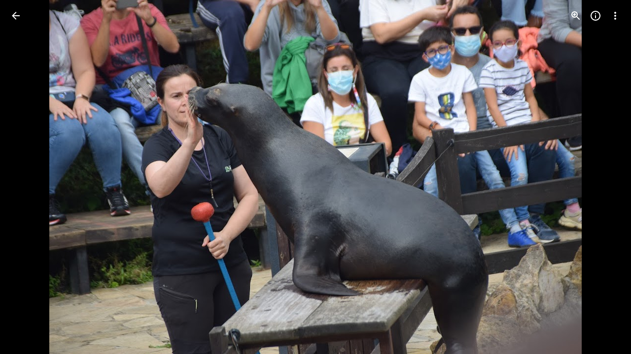

--- FILE ---
content_type: text/javascript; charset=UTF-8
request_url: https://photos.google.com/_/scs/social-static/_/js/k=boq.PhotosUi.en_US.NhOBaFktxE0.2019.O/ck=boq.PhotosUi.-GO9YMUDJmk.L.B1.O/am=AAAAINYAZmA2K_GfCwAIMr7vuID-8bQQNtDI8ILhm40/d=1/exm=LEikZe,_b,_tp,byfTOb,lsjVmc/excm=_b,_tp,sharedphoto/ed=1/br=1/wt=2/ujg=1/rs=AGLTcCNVDZdPYZRfBbuho7B9zw9-MFBCAQ/ee=EVNhjf:pw70Gc;EmZ2Bf:zr1jrb;F2qVr:YClzRc;JsbNhc:Xd8iUd;K5nYTd:ZDZcre;LBgRLc:SdcwHb;Me32dd:MEeYgc;MvK0qf:ACRZh;NJ1rfe:qTnoBf;NPKaK:SdcwHb;NSEoX:lazG7b;O8Cmgf:XOYapd;Pjplud:EEDORb;QGR0gd:Mlhmy;SNUn3:ZwDk9d;ScI3Yc:e7Hzgb;Uvc8o:VDovNc;YIZmRd:A1yn5d;Zk62nb:E1UXVb;a56pNe:JEfCwb;cEt90b:ws9Tlc;dIoSBb:SpsfSb;dowIGb:ebZ3mb;eBAeSb:zbML3c;gty1Xc:suMGRe;iFQyKf:QIhFr;lOO0Vd:OTA3Ae;oGtAuc:sOXFj;pXdRYb:p0FwGc;qQEoOc:KUM7Z;qafBPd:yDVVkb;qddgKe:xQtZb;wR5FRb:rgKQFc;xqZiqf:wmnU7d;yxTchf:KUM7Z;zxnPse:GkRiKb/dti=1/m=n73qwf,mI3LFb,ws9Tlc,O6y8ed,IZT63,L1AAkb,m9oV,UUJqVe,e5qFLc,pw70Gc,KUM7Z,O1Gjze,xUdipf,ZDZcre,OTA3Ae,ZwDk9d,aW3pY,RyvaUb,qTnoBf,mzzZzc,rCcCxc,mSX26d,Lcfkne,l5KCsc,B7iQrb,YYmHzb,ebZ3mb,Z15FGf,suMGRe,j85GYd,xKVq6d,WO9ee,p3hmRc,Wp0seb,lazG7b,hdW3jf,XqvODd,PrPYRd,MpJwZc,rgKQFc,NwH0H,V3dDOb,pNBFbe,XVMNvd,nbAYS,IXJ14b,Kl6Zic,QIhFr,xQtZb,lwddkf,E2VjNc,gychg,w9hDv,RMhBfe,gJzDyc,EAvPLb,Ihy5De,ig9vTc,mdR7q,SdcwHb,p9Imqf,IoAGb,EFQ78c,ag510,Ulmmrd,A7fCU,lfpdyf,lXKNFb,iH3IVc,MI6k7c,kjKdXe,hc6Ubd,JNoxi,zeQjRb,p0FwGc,hKSk3e,BVgquf,SpsfSb,LuJzrb,zbML3c,zr1jrb,UBtLbd,Uas9Hd,pjICDe?wli=PhotosUi.TYVv_KHUi9g.createPhotosEditorPrimaryModuleNoSimd.O%3A%3BPhotosUi.O88utAmu3t0.createPhotosEditorPrimaryModuleSimd.O%3A%3BPhotosUi.hKVLVXztz2U.skottieWasm.O%3A%3BPhotosUi.SS2KbsAHols.twixWasm.O%3A%3B
body_size: 233203
content:
"use strict";_F_installCss(".Y7XlFb{font-family:Google Sans,Roboto,Arial,sans-serif;line-height:1.75rem;font-size:1.375rem;letter-spacing:0em;font-weight:400;padding:24px 24px 0}.jOND4d{border-width:0;box-shadow:0 1px 3px 0 color-mix(in srgb,var(--gm3-sys-color-shadow,#000) 30%,transparent),0 4px 8px 3px color-mix(in srgb,var(--gm3-sys-color-shadow,#000) 15%,transparent);background-color:var(--gm3-sys-color-surface,#fff);border-radius:3px;box-sizing:border-box;position:absolute;right:17px;top:76px;width:400px;z-index:475}@media (max-width:434px){.jOND4d{left:17px;width:auto}}.qEGxCd{font-family:Google Sans Text,Google Sans,Roboto,Arial,sans-serif;line-height:1.5rem;font-size:1rem;letter-spacing:0em;font-weight:400;color:var(--gm3-sys-color-on-surface-variant,#444746);padding:11px 24px 0}.mroSvf{padding:24px 32px 16px;text-align:right}.MYAfDb{background-color:var(--gm3-sys-color-primary,#0b57d0);min-width:64px}@media not ((max-width:600px) or (max-height:400px)){.jaLLke{--XFrvOb:unset;--rimZob:600px;--Tlqqfc:600px;--pjsEwc:600px;--RSexXb:unset}}.SwbrM{display:flex;flex-direction:column;height:100%;text-align:center}.oaYk1d{align-items:center;display:flex;flex-direction:column;justify-content:center;width:100%}.AEys3{background-image:var(--pgc-asset-pfc-opt-in);background-repeat:no-repeat;height:224px;width:224px}.YdNg2{font-family:Google Sans,Roboto,Arial,sans-serif;line-height:1.75rem;font-size:1.375rem;letter-spacing:0em;font-weight:400;color:var(--gm3-sys-color-on-background,#1f1f1f);max-width:332px;padding:8px 0}.btKbVe{font-family:Google Sans Text,Google Sans,Roboto,Arial,sans-serif;line-height:1.25rem;font-size:0.875rem;letter-spacing:0em;font-weight:400;color:var(--gm3-sys-color-on-surface-variant,#444746);max-width:332px;padding:8px 0}.zFC7pb{color:var(--gm3-sys-color-on-surface-variant,#444746);text-decoration:underline;white-space:nowrap}.nkJXsd{word-wrap:break-word}.Dn5eDf{flex-grow:1;margin-top:24px}.Dn5eDf.eLNT1d{visibility:hidden}.VfPpkd-Sx9Kwc .VfPpkd-P5QLlc{background-color:#fff;background-color:var(--mdc-theme-surface,#fff)}.VfPpkd-Sx9Kwc .VfPpkd-IE5DDf,.VfPpkd-Sx9Kwc .VfPpkd-P5QLlc-GGAcbc{background-color:rgba(0,0,0,.32)}.VfPpkd-Sx9Kwc .VfPpkd-k2Wrsb{color:rgba(0,0,0,.87)}.VfPpkd-Sx9Kwc .VfPpkd-cnG4Wd{color:rgba(0,0,0,.6)}.VfPpkd-Sx9Kwc .VfPpkd-zMU9ub{color:#000;color:var(--mdc-theme-on-surface,#000)}.VfPpkd-Sx9Kwc .VfPpkd-zMU9ub .VfPpkd-Bz112c-Jh9lGc::before,.VfPpkd-Sx9Kwc .VfPpkd-zMU9ub .VfPpkd-Bz112c-Jh9lGc::after{background-color:#000;background-color:var(--mdc-ripple-color,var(--mdc-theme-on-surface,#000))}.VfPpkd-Sx9Kwc .VfPpkd-zMU9ub:hover .VfPpkd-Bz112c-Jh9lGc::before,.VfPpkd-Sx9Kwc .VfPpkd-zMU9ub.VfPpkd-ksKsZd-XxIAqe-OWXEXe-ZmdkE .VfPpkd-Bz112c-Jh9lGc::before{opacity:.04;opacity:var(--mdc-ripple-hover-opacity,.04)}.VfPpkd-Sx9Kwc .VfPpkd-zMU9ub.VfPpkd-ksKsZd-mWPk3d-OWXEXe-AHe6Kc-XpnDCe .VfPpkd-Bz112c-Jh9lGc::before,.VfPpkd-Sx9Kwc .VfPpkd-zMU9ub:not(.VfPpkd-ksKsZd-mWPk3d):focus .VfPpkd-Bz112c-Jh9lGc::before{transition-duration:75ms;opacity:.12;opacity:var(--mdc-ripple-focus-opacity,.12)}.VfPpkd-Sx9Kwc .VfPpkd-zMU9ub:not(.VfPpkd-ksKsZd-mWPk3d) .VfPpkd-Bz112c-Jh9lGc::after{transition:opacity .15s linear}.VfPpkd-Sx9Kwc .VfPpkd-zMU9ub:not(.VfPpkd-ksKsZd-mWPk3d):active .VfPpkd-Bz112c-Jh9lGc::after{transition-duration:75ms;opacity:.12;opacity:var(--mdc-ripple-press-opacity,.12)}.VfPpkd-Sx9Kwc .VfPpkd-zMU9ub.VfPpkd-ksKsZd-mWPk3d{--mdc-ripple-fg-opacity:var(--mdc-ripple-press-opacity,0.12)}.VfPpkd-Sx9Kwc.VfPpkd-Sx9Kwc-OWXEXe-s2gQvd .VfPpkd-k2Wrsb,.VfPpkd-Sx9Kwc.VfPpkd-Sx9Kwc-OWXEXe-s2gQvd .VfPpkd-T0kwCb,.VfPpkd-Sx9Kwc.VfPpkd-Sx9Kwc-OWXEXe-s2gQvd.VfPpkd-Sx9Kwc-XuHpsb-clz4Ic-yePe5c .VfPpkd-T0kwCb{border-color:rgba(0,0,0,.12)}.VfPpkd-Sx9Kwc.VfPpkd-Sx9Kwc-OWXEXe-s2gQvd .VfPpkd-k2Wrsb{border-bottom:1px solid rgba(0,0,0,.12);margin-bottom:0}.VfPpkd-Sx9Kwc.VfPpkd-Sx9Kwc-XuHpsb-clz4Ic-tJHJj.VfPpkd-Sx9Kwc-OWXEXe-n9oEIb .VfPpkd-oclYLd{box-shadow:0 3px 1px -2px rgba(0,0,0,.2),0 2px 2px 0 rgba(0,0,0,.14),0 1px 5px 0 rgba(0,0,0,.12)}.VfPpkd-Sx9Kwc .VfPpkd-P5QLlc{border-radius:4px;border-radius:var(--mdc-shape-medium,4px)}.VfPpkd-P5QLlc{box-shadow:0 11px 15px -7px rgba(0,0,0,.2),0 24px 38px 3px rgba(0,0,0,.14),0 9px 46px 8px rgba(0,0,0,.12)}.VfPpkd-k2Wrsb{-moz-osx-font-smoothing:grayscale;-webkit-font-smoothing:antialiased;font-family:Roboto,sans-serif;font-family:var(--mdc-typography-headline6-font-family,var(--mdc-typography-font-family,Roboto,sans-serif));font-size:1.25rem;font-size:var(--mdc-typography-headline6-font-size,1.25rem);line-height:2rem;line-height:var(--mdc-typography-headline6-line-height,2rem);font-weight:500;font-weight:var(--mdc-typography-headline6-font-weight,500);letter-spacing:.0125em;letter-spacing:var(--mdc-typography-headline6-letter-spacing,.0125em);text-decoration:inherit;-webkit-text-decoration:var(--mdc-typography-headline6-text-decoration,inherit);text-decoration:var(--mdc-typography-headline6-text-decoration,inherit);text-transform:inherit;text-transform:var(--mdc-typography-headline6-text-transform,inherit)}.VfPpkd-cnG4Wd{-moz-osx-font-smoothing:grayscale;-webkit-font-smoothing:antialiased;font-family:Roboto,sans-serif;font-family:var(--mdc-typography-body1-font-family,var(--mdc-typography-font-family,Roboto,sans-serif));font-size:1rem;font-size:var(--mdc-typography-body1-font-size,1rem);line-height:1.5rem;line-height:var(--mdc-typography-body1-line-height,1.5rem);font-weight:400;font-weight:var(--mdc-typography-body1-font-weight,400);letter-spacing:.03125em;letter-spacing:var(--mdc-typography-body1-letter-spacing,.03125em);text-decoration:inherit;-webkit-text-decoration:var(--mdc-typography-body1-text-decoration,inherit);text-decoration:var(--mdc-typography-body1-text-decoration,inherit);text-transform:inherit;text-transform:var(--mdc-typography-body1-text-transform,inherit)}.VfPpkd-Sx9Kwc,.VfPpkd-IE5DDf{position:fixed;top:0;left:0;align-items:center;justify-content:center;box-sizing:border-box;width:100%;height:100%}.VfPpkd-Sx9Kwc{display:none;z-index:7;z-index:var(--mdc-dialog-z-index,7)}.VfPpkd-Sx9Kwc .VfPpkd-cnG4Wd{padding:20px 24px 20px 24px}.VfPpkd-Sx9Kwc .VfPpkd-P5QLlc{min-width:280px}@media (max-width:592px){.VfPpkd-Sx9Kwc .VfPpkd-P5QLlc{max-width:calc(100vw - 32px)}}@media (min-width:592px){.VfPpkd-Sx9Kwc .VfPpkd-P5QLlc{max-width:560px}}@media (max-width:600px),(max-width:720px) and (max-height:400px),(min-width:720px) and (max-height:400px){.VfPpkd-Sx9Kwc.VfPpkd-Sx9Kwc-OWXEXe-n9oEIb .VfPpkd-P5QLlc{max-width:100vw}}.VfPpkd-Sx9Kwc .VfPpkd-P5QLlc{max-height:calc(100% - 32px)}.VfPpkd-Sx9Kwc.VfPpkd-Sx9Kwc-OWXEXe-n9oEIb .VfPpkd-P5QLlc{max-width:none}@media (max-width:960px){.VfPpkd-Sx9Kwc.VfPpkd-Sx9Kwc-OWXEXe-n9oEIb .VfPpkd-P5QLlc{max-height:560px;width:560px}.VfPpkd-Sx9Kwc.VfPpkd-Sx9Kwc-OWXEXe-n9oEIb .VfPpkd-P5QLlc .VfPpkd-zMU9ub-suEOdc-sM5MNb{position:relative;right:-12px}}@media (max-width:720px) and (max-width:672px){.VfPpkd-Sx9Kwc.VfPpkd-Sx9Kwc-OWXEXe-n9oEIb .VfPpkd-P5QLlc{width:calc(100vw - 112px)}}@media (max-width:720px) and (min-width:672px){.VfPpkd-Sx9Kwc.VfPpkd-Sx9Kwc-OWXEXe-n9oEIb .VfPpkd-P5QLlc{width:560px}}@media (max-width:720px) and (max-height:720px){.VfPpkd-Sx9Kwc.VfPpkd-Sx9Kwc-OWXEXe-n9oEIb .VfPpkd-P5QLlc{max-height:calc(100vh - 160px)}}@media (max-width:720px) and (min-height:720px){.VfPpkd-Sx9Kwc.VfPpkd-Sx9Kwc-OWXEXe-n9oEIb .VfPpkd-P5QLlc{max-height:560px}}@media (max-width:720px){.VfPpkd-Sx9Kwc.VfPpkd-Sx9Kwc-OWXEXe-n9oEIb .VfPpkd-P5QLlc .VfPpkd-zMU9ub-suEOdc-sM5MNb{position:relative;right:-12px}}@media (max-width:600px),(max-width:720px) and (max-height:400px),(min-width:720px) and (max-height:400px){.VfPpkd-Sx9Kwc.VfPpkd-Sx9Kwc-OWXEXe-n9oEIb .VfPpkd-P5QLlc{height:100%;max-height:100vh;max-width:100vw;width:100vw;border-radius:0}.VfPpkd-Sx9Kwc.VfPpkd-Sx9Kwc-OWXEXe-n9oEIb .VfPpkd-P5QLlc .VfPpkd-zMU9ub-suEOdc-sM5MNb{position:relative;order:-1;left:-12px}.VfPpkd-Sx9Kwc.VfPpkd-Sx9Kwc-OWXEXe-n9oEIb .VfPpkd-P5QLlc .VfPpkd-oclYLd{padding:0 16px 9px;justify-content:flex-start}.VfPpkd-Sx9Kwc.VfPpkd-Sx9Kwc-OWXEXe-n9oEIb .VfPpkd-P5QLlc .VfPpkd-k2Wrsb{margin-left:-8px}}@media (min-width:960px){.VfPpkd-Sx9Kwc.VfPpkd-Sx9Kwc-OWXEXe-n9oEIb .VfPpkd-P5QLlc{width:calc(100vw - 400px)}.VfPpkd-Sx9Kwc.VfPpkd-Sx9Kwc-OWXEXe-n9oEIb .VfPpkd-P5QLlc .VfPpkd-zMU9ub-suEOdc-sM5MNb{position:relative;right:-12px}}.VfPpkd-Sx9Kwc.VfPpkd-IE5DDf-OWXEXe-L6cTce .VfPpkd-IE5DDf{opacity:0}.VfPpkd-IE5DDf{opacity:0;z-index:-1}.VfPpkd-wzTsW{display:flex;flex-direction:row;align-items:center;justify-content:space-around;box-sizing:border-box;height:100%;opacity:0;pointer-events:none}.VfPpkd-P5QLlc{position:relative;display:flex;flex-direction:column;flex-grow:0;flex-shrink:0;box-sizing:border-box;max-width:100%;max-height:100%;pointer-events:auto;overflow-y:auto;outline:0;transform:scale(.8)}.VfPpkd-P5QLlc .VfPpkd-BFbNVe-bF1uUb{width:100%;height:100%;top:0;left:0}[dir=rtl] .VfPpkd-P5QLlc,.VfPpkd-P5QLlc[dir=rtl]{text-align:right}@media (-ms-high-contrast:active),screen and (forced-colors:active){.VfPpkd-P5QLlc{outline:2px solid windowText}}.VfPpkd-P5QLlc::before{position:absolute;box-sizing:border-box;width:100%;height:100%;top:0;left:0;border:2px solid transparent;border-radius:inherit;content:\"\";pointer-events:none}@media screen and (forced-colors:active){.VfPpkd-P5QLlc::before{border-color:CanvasText}}@media screen and (-ms-high-contrast:active),screen and (-ms-high-contrast:none){.VfPpkd-P5QLlc::before{content:none}}.VfPpkd-k2Wrsb{display:block;margin-top:0;position:relative;flex-shrink:0;box-sizing:border-box;margin:0 0 1px;padding:0 24px 9px}.VfPpkd-k2Wrsb::before{display:inline-block;width:0;height:40px;content:\"\";vertical-align:0}[dir=rtl] .VfPpkd-k2Wrsb,.VfPpkd-k2Wrsb[dir=rtl]{text-align:right}.VfPpkd-Sx9Kwc-OWXEXe-s2gQvd .VfPpkd-k2Wrsb{margin-bottom:1px;padding-bottom:15px}.VfPpkd-Sx9Kwc-OWXEXe-n9oEIb .VfPpkd-oclYLd{align-items:baseline;border-bottom:1px solid transparent;display:inline-flex;justify-content:space-between;padding:0 24px 9px;z-index:1}@media screen and (forced-colors:active){.VfPpkd-Sx9Kwc-OWXEXe-n9oEIb .VfPpkd-oclYLd{border-bottom-color:CanvasText}}.VfPpkd-Sx9Kwc-OWXEXe-n9oEIb .VfPpkd-oclYLd .VfPpkd-zMU9ub-suEOdc-sM5MNb{position:relative;right:-12px}.VfPpkd-Sx9Kwc-OWXEXe-n9oEIb .VfPpkd-k2Wrsb{margin-bottom:0;padding:0;border-bottom:0}.VfPpkd-Sx9Kwc-OWXEXe-n9oEIb.VfPpkd-Sx9Kwc-OWXEXe-s2gQvd .VfPpkd-k2Wrsb{border-bottom:0;margin-bottom:0}.VfPpkd-Sx9Kwc-OWXEXe-n9oEIb .VfPpkd-zMU9ub-suEOdc-sM5MNb{top:5px}.VfPpkd-Sx9Kwc-OWXEXe-n9oEIb.VfPpkd-Sx9Kwc-OWXEXe-s2gQvd .VfPpkd-T0kwCb{border-top:1px solid transparent}@media screen and (forced-colors:active){.VfPpkd-Sx9Kwc-OWXEXe-n9oEIb.VfPpkd-Sx9Kwc-OWXEXe-s2gQvd .VfPpkd-T0kwCb{border-top-color:CanvasText}}.VfPpkd-Sx9Kwc-OWXEXe-n9oEIb-OWXEXe-diJVc .VfPpkd-zMU9ub-suEOdc-sM5MNb{margin-top:4px}.VfPpkd-Sx9Kwc-OWXEXe-n9oEIb-OWXEXe-diJVc.VfPpkd-Sx9Kwc-OWXEXe-s2gQvd .VfPpkd-zMU9ub-suEOdc-sM5MNb{margin-top:0}.VfPpkd-cnG4Wd{flex-grow:1;box-sizing:border-box;margin:0;overflow:auto}.VfPpkd-cnG4Wd>:first-child{margin-top:0}.VfPpkd-cnG4Wd>:last-child{margin-bottom:0}.VfPpkd-k2Wrsb+.VfPpkd-cnG4Wd,.VfPpkd-oclYLd+.VfPpkd-cnG4Wd{padding-top:0}.VfPpkd-Sx9Kwc-OWXEXe-s2gQvd .VfPpkd-k2Wrsb+.VfPpkd-cnG4Wd{padding-top:8px;padding-bottom:8px}.VfPpkd-cnG4Wd .VfPpkd-StrnGf-rymPhb:first-child:last-child{padding:6px 0 0}.VfPpkd-Sx9Kwc-OWXEXe-s2gQvd .VfPpkd-cnG4Wd .VfPpkd-StrnGf-rymPhb:first-child:last-child{padding:0}.VfPpkd-T0kwCb{display:flex;position:relative;flex-shrink:0;flex-wrap:wrap;align-items:center;justify-content:flex-end;box-sizing:border-box;min-height:52px;margin:0;padding:8px;border-top:1px solid transparent}@media screen and (forced-colors:active){.VfPpkd-T0kwCb{border-top-color:CanvasText}}.VfPpkd-Sx9Kwc-OWXEXe-eu7FSc .VfPpkd-T0kwCb{flex-direction:column;align-items:flex-end}.VfPpkd-M1klYe{margin-left:8px;margin-right:0;max-width:100%;text-align:right}[dir=rtl] .VfPpkd-M1klYe,.VfPpkd-M1klYe[dir=rtl]{margin-left:0;margin-right:8px}.VfPpkd-M1klYe:first-child{margin-left:0;margin-right:0}[dir=rtl] .VfPpkd-M1klYe:first-child,.VfPpkd-M1klYe:first-child[dir=rtl]{margin-left:0;margin-right:0}[dir=rtl] .VfPpkd-M1klYe,.VfPpkd-M1klYe[dir=rtl]{text-align:left}.VfPpkd-Sx9Kwc-OWXEXe-eu7FSc .VfPpkd-M1klYe:not(:first-child){margin-top:12px}.VfPpkd-Sx9Kwc-OWXEXe-FNFY6c,.VfPpkd-Sx9Kwc-OWXEXe-uGFO6d,.VfPpkd-Sx9Kwc-OWXEXe-FnSee{display:flex}.VfPpkd-Sx9Kwc-OWXEXe-uGFO6d .VfPpkd-IE5DDf{transition:opacity .15s linear}.VfPpkd-Sx9Kwc-OWXEXe-uGFO6d .VfPpkd-wzTsW{transition:opacity 75ms linear,transform .15s 0ms cubic-bezier(0,0,.2,1)}.VfPpkd-Sx9Kwc-OWXEXe-FnSee .VfPpkd-IE5DDf,.VfPpkd-Sx9Kwc-OWXEXe-FnSee .VfPpkd-wzTsW{transition:opacity 75ms linear}.VfPpkd-Sx9Kwc-OWXEXe-FnSee .VfPpkd-wzTsW,.VfPpkd-Sx9Kwc-OWXEXe-FnSee .VfPpkd-P5QLlc{transform:none}.VfPpkd-Sx9Kwc-OWXEXe-RTQbk .VfPpkd-IE5DDf{transition:none;opacity:1}.VfPpkd-Sx9Kwc-OWXEXe-FNFY6c .VfPpkd-IE5DDf,.VfPpkd-Sx9Kwc-OWXEXe-FNFY6c .VfPpkd-wzTsW{opacity:1}.VfPpkd-Sx9Kwc-OWXEXe-FNFY6c .VfPpkd-P5QLlc{transform:none}.VfPpkd-Sx9Kwc-OWXEXe-FNFY6c.VfPpkd-P5QLlc-GGAcbc-OWXEXe-TSZdd .VfPpkd-P5QLlc-GGAcbc{opacity:1}.VfPpkd-Sx9Kwc-OWXEXe-FNFY6c.VfPpkd-P5QLlc-GGAcbc-OWXEXe-wJB69c .VfPpkd-P5QLlc-GGAcbc{transition:opacity 75ms linear}.VfPpkd-Sx9Kwc-OWXEXe-FNFY6c.VfPpkd-P5QLlc-GGAcbc-OWXEXe-eo9XGd .VfPpkd-P5QLlc-GGAcbc{transition:opacity .15s linear}.VfPpkd-P5QLlc-GGAcbc{display:none;opacity:0;position:absolute;width:100%;height:100%;z-index:1}.VfPpkd-P5QLlc-GGAcbc-OWXEXe-TSZdd .VfPpkd-P5QLlc-GGAcbc,.VfPpkd-P5QLlc-GGAcbc-OWXEXe-eo9XGd .VfPpkd-P5QLlc-GGAcbc,.VfPpkd-P5QLlc-GGAcbc-OWXEXe-wJB69c .VfPpkd-P5QLlc-GGAcbc{display:block}.VfPpkd-Sx9Kwc-XuHpsb-pGuBYc{overflow:hidden}.VfPpkd-Sx9Kwc-OWXEXe-di8rgd-bN97Pc-QFlW2 .VfPpkd-cnG4Wd{padding:0}.VfPpkd-Sx9Kwc-OWXEXe-vOE8Lb .VfPpkd-wzTsW .VfPpkd-zMU9ub-suEOdc-sM5MNb{right:12px;top:9px;position:absolute;z-index:1}.VfPpkd-IE5DDf-OWXEXe-uIDLbb{pointer-events:none}.VfPpkd-IE5DDf-OWXEXe-uIDLbb .VfPpkd-IE5DDf,.VfPpkd-IE5DDf-OWXEXe-uIDLbb .VfPpkd-P5QLlc-GGAcbc{display:none}.pB7Poe{--upgradeable-gm3-switch-selected-icon-color:var(--gm3-switch-selected-icon-color,var(--gm3-sys-color-on-primary-container,#041e49))}.eBlXUe-H9tDt{display:inline-flex;outline:none;vertical-align:top;-webkit-tap-highlight-color:transparent}.eBlXUe-scr2fc{align-items:center;background:none;border:none;cursor:pointer;display:inline-flex;flex-shrink:0;margin:0;outline:none;padding:0;position:relative;width:var(--gm3-switch-track-width,52px);height:var(--gm3-switch-track-height,32px);border-start-start-radius:var(--gm3-switch-track-shape-start-start,9999px);border-start-end-radius:var(--gm3-switch-track-shape-start-end,9999px);border-end-end-radius:var(--gm3-switch-track-shape-end-end,9999px);border-end-start-radius:var(--gm3-switch-track-shape-end-start,9999px);--jF0a9c:var(--gm3-switch-focus-indicator-color,var(--gm3-sys-color-secondary,#00639b));--hK0TOb:var(--gm3-switch-focus-indicator-offset,2px);--SGGi:var(--gm3-switch-focus-indicator-thickness,3px);--vTiv8c:var(--gm3-switch-track-shape-start-start,9999px);--UtHrue:var(--gm3-switch-track-shape-start-start,9999px);--uHecC:var(--gm3-switch-track-shape-start-start,9999px);--C8LWjb:var(--gm3-switch-track-shape-start-start,9999px)}.eBlXUe-scr2fc:focus-visible{--H6apye:block}.eBlXUe-hywKDc{position:absolute;block-size:var(--gm3-switch-touch-target-height,48px);inline-size:var(--gm3-switch-touch-target-width,52px)}.eBlXUe-scr2fc:disabled{cursor:default;pointer-events:none}.eBlXUe-scr2fc:disabled .eBlXUe-Qsb3yd{display:none}.eBlXUe-scr2fc:disabled .eBlXUe-l6JLsf{background-color:transparent;border-color:transparent}.eBlXUe-scr2fc:disabled .eBlXUe-l6JLsf::before{background-clip:content-box}.eBlXUe-scr2fc-OWXEXe-gk6SMd:disabled .eBlXUe-l6JLsf{background-clip:border-box}.eBlXUe-DGicLb{display:none}.eBlXUe-l6JLsf{position:relative;width:100%;height:100%;box-sizing:border-box;border-radius:inherit;display:flex;justify-content:center;align-items:center}.eBlXUe-scr2fc-OWXEXe-gk6SMd .eBlXUe-l6JLsf{background-color:var(--gm3-switch-selected-track-color,var(--gm3-sys-color-primary,#0b57d0));outline-color:transparent}@media (forced-colors:active){.eBlXUe-scr2fc-OWXEXe-gk6SMd .eBlXUe-l6JLsf{background-color:ButtonText}}.eBlXUe-l6JLsf::before{content:\"\";display:flex;position:absolute;height:100%;width:100%;border-radius:inherit;box-sizing:border-box;border-style:solid;transition-property:opacity;transition-duration:75ms;border-width:var(--gm3-switch-track-outline-width,2px);background-color:var(--gm3-switch-unselected-track-color,var(--gm3-sys-color-surface-container-highest,#dde3ea));border-color:var(--gm3-switch-unselected-track-outline-color,var(--gm3-sys-color-outline,#747775))}.eBlXUe-scr2fc-OWXEXe-gk6SMd .eBlXUe-l6JLsf::before{opacity:0}.eBlXUe-scr2fc-OWXEXe-gk6SMd:hover .eBlXUe-l6JLsf{background-color:var(--gm3-switch-selected-hover-track-color,var(--gm3-sys-color-primary,#0b57d0))}@media (forced-colors:active){.eBlXUe-scr2fc-OWXEXe-gk6SMd:hover .eBlXUe-l6JLsf{background-color:ButtonText}}.eBlXUe-scr2fc-OWXEXe-gk6SMd:focus-visible .eBlXUe-l6JLsf{background-color:var(--gm3-switch-selected-focus-track-color,var(--gm3-sys-color-primary,#0b57d0))}@media (forced-colors:active){.eBlXUe-scr2fc-OWXEXe-gk6SMd:focus-visible .eBlXUe-l6JLsf{background-color:ButtonText}}.eBlXUe-scr2fc-OWXEXe-gk6SMd:active .eBlXUe-l6JLsf{background-color:var(--gm3-switch-selected-pressed-track-color,var(--gm3-sys-color-primary,#0b57d0))}@media (forced-colors:active){.eBlXUe-scr2fc-OWXEXe-gk6SMd:active .eBlXUe-l6JLsf{background-color:ButtonText}}.eBlXUe-scr2fc-OWXEXe-gk6SMd:disabled .eBlXUe-l6JLsf{background-color:var(--gm3-switch-disabled-selected-track-color,rgba(var(--gm3-sys-color-on-surface-rgb,31,31,31),.12))}@media (forced-colors:active){.eBlXUe-scr2fc-OWXEXe-gk6SMd:disabled .eBlXUe-l6JLsf{background-color:GrayText;opacity:1}}.eBlXUe-scr2fc-OWXEXe-uqeOfd:hover .eBlXUe-l6JLsf::before{background-color:var(--gm3-switch-unselected-hover-track-color,var(--gm3-sys-color-surface-container-highest,#dde3ea));border-color:var(--gm3-switch-unselected-hover-track-outline-color,var(--gm3-sys-color-outline,#747775))}.eBlXUe-scr2fc-OWXEXe-uqeOfd:focus-visible .eBlXUe-l6JLsf::before{background-color:var(--gm3-switch-unselected-focus-track-color,var(--gm3-sys-color-surface-container-highest,#dde3ea));border-color:var(--gm3-switch-unselected-focus-track-outline-color,var(--gm3-sys-color-outline,#747775))}.eBlXUe-scr2fc-OWXEXe-uqeOfd:active .eBlXUe-l6JLsf::before{background-color:var(--gm3-switch-unselected-pressed-track-color,var(--gm3-sys-color-surface-container-highest,#dde3ea));border-color:var(--gm3-switch-unselected-pressed-track-outline-color,var(--gm3-sys-color-outline,#747775))}.eBlXUe-scr2fc-OWXEXe-uqeOfd:disabled .eBlXUe-l6JLsf::before{background-color:var(--gm3-switch-disabled-unselected-track-color,rgba(var(--gm3-sys-color-surface-container-highest-rgb,221,227,234),.12));border-color:var(--gm3-switch-disabled-unselected-track-outline-color,rgba(var(--gm3-sys-color-on-surface-rgb,31,31,31),.12))}.eBlXUe-uMhiad-haAclf{position:relative;transition:margin 75ms cubic-bezier(.4,0,.2,1)}.eBlXUe-scr2fc-OWXEXe-gk6SMd .eBlXUe-uMhiad-haAclf{-webkit-margin-start:calc(var(--gm3-switch-track-width, 52px) - var(--gm3-switch-track-height, 32px));margin-inline-start:calc(var(--gm3-switch-track-width, 52px) - var(--gm3-switch-track-height, 32px))}.eBlXUe-scr2fc-OWXEXe-uqeOfd .eBlXUe-uMhiad-haAclf{-webkit-margin-end:calc(var(--gm3-switch-track-width, 52px) - var(--gm3-switch-track-height, 32px));margin-inline-end:calc(var(--gm3-switch-track-width, 52px) - var(--gm3-switch-track-height, 32px))}.eBlXUe-uMhiad{border-start-start-radius:var(--gm3-switch-handle-shape-start-start,9999px);border-start-end-radius:var(--gm3-switch-handle-shape-start-end,9999px);border-end-end-radius:var(--gm3-switch-handle-shape-end-end,9999px);border-end-start-radius:var(--gm3-switch-handle-shape-end-start,9999px);background-color:var(--gm3-switch-selected-handle-color,var(--gm3-sys-color-on-primary,#fff));position:relative;transition:width 75ms cubic-bezier(.4,0,.2,1),height 75ms cubic-bezier(.4,0,.2,1)}.eBlXUe-uMhiad::before{content:\"\";display:flex;position:absolute;height:100%;width:100%;border-radius:inherit;box-sizing:border-box;transition-property:opacity;transition-duration:75ms;background-color:var(--gm3-switch-unselected-handle-color,var(--gm3-sys-color-outline,#747775))}@media (forced-colors:active){.eBlXUe-uMhiad::before{background-color:ButtonText}}.eBlXUe-scr2fc-OWXEXe-gk6SMd .eBlXUe-uMhiad::before{opacity:0}.eBlXUe-scr2fc-OWXEXe-uqeOfd .eBlXUe-uMhiad{height:var(--gm3-switch-unselected-handle-height,16px);width:var(--gm3-switch-unselected-handle-width,16px)}.eBlXUe-scr2fc-OWXEXe-gk6SMd .eBlXUe-uMhiad{height:var(--gm3-switch-selected-handle-height,24px);width:var(--gm3-switch-selected-handle-width,24px)}.eBlXUe-scr2fc-OWXEXe-uqeOfd .eBlXUe-uMhiad-OWXEXe-zfdrlf{height:var(--gm3-switch-with-icon-handle-height,24px);width:var(--gm3-switch-with-icon-handle-width,24px)}.eBlXUe-scr2fc-OWXEXe-gk6SMd:enabled:active .eBlXUe-uMhiad,.eBlXUe-scr2fc-OWXEXe-uqeOfd:enabled:active .eBlXUe-uMhiad{height:var(--gm3-switch-pressed-handle-height,28px);width:var(--gm3-switch-pressed-handle-width,28px)}.eBlXUe-scr2fc-OWXEXe-gk6SMd:hover .eBlXUe-uMhiad{background-color:var(--gm3-switch-selected-hover-handle-color,var(--gm3-sys-color-primary-container,#d3e3fd))}.eBlXUe-scr2fc-OWXEXe-gk6SMd:focus-visible .eBlXUe-uMhiad{background-color:var(--gm3-switch-selected-focus-handle-color,var(--gm3-sys-color-primary-container,#d3e3fd))}.eBlXUe-scr2fc-OWXEXe-gk6SMd:active .eBlXUe-uMhiad{background-color:var(--gm3-switch-selected-pressed-handle-color,var(--gm3-sys-color-primary-container,#d3e3fd))}.eBlXUe-scr2fc-OWXEXe-gk6SMd:disabled .eBlXUe-uMhiad{background-color:var(--gm3-switch-disabled-selected-handle-color,var(--gm3-sys-color-surface,#fff))}.eBlXUe-scr2fc-OWXEXe-uqeOfd:disabled .eBlXUe-uMhiad{background-color:var(--gm3-switch-disabled-unselected-handle-color,rgba(var(--gm3-sys-color-on-surface-rgb,31,31,31),.38))}@media (forced-colors:active){.eBlXUe-scr2fc-OWXEXe-uqeOfd:disabled .eBlXUe-uMhiad{background-color:GrayText;opacity:1}}.eBlXUe-scr2fc-OWXEXe-uqeOfd:hover .eBlXUe-uMhiad::before{background-color:var(--gm3-switch-unselected-hover-handle-color,var(--gm3-sys-color-on-surface-variant,#444746))}@media (forced-colors:active){.eBlXUe-scr2fc-OWXEXe-uqeOfd:hover .eBlXUe-uMhiad::before{background-color:ButtonText}}.eBlXUe-scr2fc-OWXEXe-uqeOfd:focus-visible .eBlXUe-uMhiad::before{background-color:var(--gm3-switch-unselected-focus-handle-color,var(--gm3-sys-color-on-surface-variant,#444746))}@media (forced-colors:active){.eBlXUe-scr2fc-OWXEXe-uqeOfd:focus-visible .eBlXUe-uMhiad::before{background-color:ButtonText}}.eBlXUe-scr2fc-OWXEXe-uqeOfd:active .eBlXUe-uMhiad::before{background-color:var(--gm3-switch-unselected-pressed-handle-color,var(--gm3-sys-color-on-surface-variant,#444746))}@media (forced-colors:active){.eBlXUe-scr2fc-OWXEXe-uqeOfd:active .eBlXUe-uMhiad::before{background-color:ButtonText}}.eBlXUe-scr2fc-OWXEXe-uqeOfd:disabled .eBlXUe-uMhiad::before{opacity:0}.eBlXUe-lw9akd{position:relative;height:100%;width:100%}.eBlXUe-pafCAf{position:absolute;inset:0;margin:auto;display:flex;transition-property:fill;transition-duration:75ms}.eBlXUe-pafCAf svg{width:100%;height:100%}.eBlXUe-pafCAf-OWXEXe-IT5dJd,.eBlXUe-pafCAf-OWXEXe-Xhs9z{forced-color-adjust:none;opacity:0}.eBlXUe-scr2fc-OWXEXe-gk6SMd .eBlXUe-pafCAf-OWXEXe-IT5dJd,.eBlXUe-scr2fc-OWXEXe-uqeOfd .eBlXUe-pafCAf-OWXEXe-Xhs9z{opacity:1}.eBlXUe-scr2fc-OWXEXe-gk6SMd .eBlXUe-pafCAf{width:var(--gm3-switch-selected-icon-size,16px);height:var(--gm3-switch-selected-icon-size,16px);fill:var(--upgradeable-gm3-switch-selected-icon-color,var(--gm3-switch-selected-icon-color,var(--gm3-sys-color-on-primary-container,#0842a0)));color:var(--upgradeable-gm3-switch-selected-icon-color,var(--gm3-switch-selected-icon-color,var(--gm3-sys-color-on-primary-container,#0842a0)))}@media (forced-colors:active){.eBlXUe-scr2fc-OWXEXe-gk6SMd .eBlXUe-pafCAf{fill:ButtonText;color:ButtonText}}.eBlXUe-scr2fc-OWXEXe-gk6SMd .eBlXUe-pafCAf i{font-size:var(--gm3-switch-selected-icon-size,16px)}.eBlXUe-scr2fc-OWXEXe-uqeOfd .eBlXUe-pafCAf{width:var(--gm3-switch-unselected-icon-size,16px);height:var(--gm3-switch-unselected-icon-size,16px);fill:var(--gm3-switch-unselected-icon-color,var(--gm3-sys-color-surface-container-highest,#dde3ea));color:var(--gm3-switch-unselected-icon-color,var(--gm3-sys-color-surface-container-highest,#dde3ea))}@media (forced-colors:active){.eBlXUe-scr2fc-OWXEXe-uqeOfd .eBlXUe-pafCAf{fill:Canvas;color:Canvas}}.eBlXUe-scr2fc-OWXEXe-uqeOfd .eBlXUe-pafCAf i{font-size:var(--gm3-switch-unselected-icon-size,16px)}.eBlXUe-scr2fc-OWXEXe-gk6SMd:disabled .eBlXUe-pafCAf{fill:var(--gm3-switch-disabled-selected-icon-color,rgba(var(--gm3-sys-color-on-surface-rgb,31,31,31),.38));color:var(--gm3-switch-disabled-selected-icon-color,rgba(var(--gm3-sys-color-on-surface-rgb,31,31,31),.38))}@media (forced-colors:active){.eBlXUe-scr2fc-OWXEXe-gk6SMd:disabled .eBlXUe-pafCAf{fill:GrayText;color:GrayText}}.eBlXUe-scr2fc-OWXEXe-uqeOfd:disabled .eBlXUe-pafCAf{fill:var(--gm3-switch-disabled-unselected-icon-color,rgba(var(--gm3-sys-color-surface-container-highest-rgb,221,227,234),.38));color:var(--gm3-switch-disabled-unselected-icon-color,rgba(var(--gm3-sys-color-surface-container-highest-rgb,221,227,234),.38))}@media (forced-colors:active){.eBlXUe-scr2fc-OWXEXe-uqeOfd:disabled .eBlXUe-pafCAf{fill:Canvas;color:Canvas}}.eBlXUe-Qsb3yd{left:50%;top:50%;transform:translate(-50%,-50%);height:var(--gm3-switch-state-layer-size,40px);width:var(--gm3-switch-state-layer-size,40px)}.eBlXUe-scr2fc-OWXEXe-gk6SMd{--sbadab:var(--gm3-switch-selected-hover-state-layer-color,var(--gm3-sys-color-primary,#0b57d0));--F1tVH:var(--gm3-switch-selected-pressed-state-layer-color,var(--gm3-sys-color-primary,#0b57d0));--hSHBee:var(--gm3-switch-selected-hover-state-layer-opacity,0.08);--kDWEsd:var(--gm3-switch-selected-pressed-state-layer-opacity,0.1);--QOcx9e:50%;--vRgHIb:50%;--xg9FB:50%;--Pk3PIb:50%}.eBlXUe-scr2fc-OWXEXe-uqeOfd{--sbadab:var(--gm3-switch-unselected-hover-state-layer-color,var(--gm3-sys-color-on-surface,#1f1f1f));--F1tVH:var(--gm3-switch-unselected-pressed-state-layer-color,var(--gm3-sys-color-on-surface,#1f1f1f));--hSHBee:var(--gm3-switch-unselected-hover-state-layer-opacity,0.08);--kDWEsd:var(--gm3-switch-unselected-pressed-state-layer-opacity,0.1);--QOcx9e:50%;--vRgHIb:50%;--xg9FB:50%;--Pk3PIb:50%}.OKFoxe{--gm3-switch-disabled-selected-handle-color:var(--gm3-sys-color-surface,#fff);--gm3-switch-disabled-selected-icon-color:color-mix(in srgb,var(--gm3-sys-color-on-surface,#1f1f1f) 38%,transparent);--gm3-switch-disabled-selected-track-color:color-mix(in srgb,var(--gm3-sys-color-on-surface,#1f1f1f) 12%,transparent);--gm3-switch-disabled-unselected-handle-color:color-mix(in srgb,var(--gm3-sys-color-on-surface,#1f1f1f) 38%,transparent);--gm3-switch-disabled-unselected-icon-color:color-mix(in srgb,var(--gm3-sys-color-surface-variant,#e1e3e1) 38%,transparent);--gm3-switch-disabled-unselected-track-color:color-mix(in srgb,var(--gm3-sys-color-surface-variant,#e1e3e1) 12%,transparent);--gm3-switch-disabled-unselected-track-outline-color:color-mix(in srgb,var(--gm3-sys-color-on-surface,#1f1f1f) 12%,transparent);--gm3-switch-selected-focus-handle-color:var(--gm3-sys-color-primary-container,#d3e3fd);--gm3-switch-selected-focus-track-color:var(--gm3-sys-color-primary,#0b57d0);--gm3-switch-selected-handle-color:var(--gm3-sys-color-on-primary,#fff);--gm3-switch-selected-hover-handle-color:var(--gm3-sys-color-primary-container,#d3e3fd);--gm3-switch-selected-hover-state-layer-color:var(--gm3-sys-color-primary,#0b57d0);--gm3-switch-selected-hover-state-layer-opacity:0.08;--gm3-switch-selected-hover-track-color:var(--gm3-sys-color-primary,#0b57d0);--gm3-switch-selected-icon-color:var(--gm3-sys-color-on-primary-container,#041e49);--gm3-switch-selected-pressed-handle-color:var(--gm3-sys-color-primary-container,#d3e3fd);--gm3-switch-selected-pressed-state-layer-color:var(--gm3-sys-color-primary,#0b57d0);--gm3-switch-selected-pressed-state-layer-opacity:0.12;--gm3-switch-selected-pressed-track-color:var(--gm3-sys-color-primary,#0b57d0);--gm3-switch-selected-track-color:var(--gm3-sys-color-primary,#0b57d0);--gm3-switch-unselected-focus-handle-color:var(--gm3-sys-color-on-surface-variant,#444746);--gm3-switch-unselected-focus-track-color:var(--gm3-sys-color-surface-variant,#e1e3e1);--gm3-switch-unselected-focus-track-outline-color:var(--gm3-sys-color-outline,#747775);--gm3-switch-unselected-handle-color:var(--gm3-sys-color-outline,#747775);--gm3-switch-unselected-hover-handle-color:var(--gm3-sys-color-on-surface-variant,#444746);--gm3-switch-unselected-hover-state-layer-color:var(--gm3-sys-color-on-surface,#1f1f1f);--gm3-switch-unselected-hover-state-layer-opacity:0.08;--gm3-switch-unselected-hover-track-color:var(--gm3-sys-color-surface-variant,#e1e3e1);--gm3-switch-unselected-hover-track-outline-color:var(--gm3-sys-color-outline,#747775);--gm3-switch-unselected-icon-color:var(--gm3-sys-color-surface-variant,#e1e3e1);--gm3-switch-unselected-pressed-handle-color:var(--gm3-sys-color-on-surface-variant,#444746);--gm3-switch-unselected-pressed-state-layer-color:var(--gm3-sys-color-on-surface,#1f1f1f);--gm3-switch-unselected-pressed-state-layer-opacity:0.12;--gm3-switch-unselected-pressed-track-color:var(--gm3-sys-color-surface-variant,#e1e3e1);--gm3-switch-unselected-pressed-track-outline-color:var(--gm3-sys-color-outline,#747775);--gm3-switch-unselected-track-color:var(--gm3-sys-color-surface-variant,#e1e3e1);--gm3-switch-unselected-track-outline-color:var(--gm3-sys-color-outline,#747775)}@media not ((max-width:600px) or (max-height:400px)){.Gx8bNc{--XFrvOb:unset;--Tlqqfc:600px;--WhNlI:600px;--pjsEwc:600px;--RSexXb:unset;--rjnno:8px}}.zUErAf{height:100%}.J5CYnd{align-items:center;box-sizing:border-box;display:flex;flex-direction:column;height:100%;min-height:520px;padding:40px 24px;text-align:center;width:100%;justify-content:center}.Tr5Y5c{background-image:url(https://www.gstatic.com/social/photosui/images/logo_photos_color_48dp.svg);background-repeat:no-repeat;background-size:cover;height:144px;width:144px}.eiyjsc{margin-top:14px}.J5CYnd .EIug8e{color:var(--gm3-sys-color-on-surface,#1f1f1f);font-size:32px;margin:0 3px}.J5CYnd .UDKXKd{background-size:cover;height:36px;margin:0 3px;opacity:.7;position:relative;top:2px;width:112px}.GIYFWc{color:var(--gm3-sys-color-on-background,#1f1f1f);margin-top:22px;text-align:center;font-family:Google Sans,Roboto,Arial,sans-serif;line-height:1.75rem;font-size:1.375rem;letter-spacing:0em;font-weight:400}.LrbZRd{background-color:var(--gm3-sys-color-primary,#0b57d0);margin-top:48px}.J5CYnd .snByac{margin:8px 16px}.KS83nd{color:var(--gm3-sys-color-on-surface,#1f1f1f);margin-top:52px;text-align:center;font-family:Google Sans Text,Google Sans,Roboto,Arial,sans-serif;line-height:1.25rem;font-size:0.875rem;letter-spacing:0em;font-weight:400}.KS83nd:nth-child(2){margin-top:12px}.NvtY7{max-width:400px}.ybGUHe{color:inherit;text-decoration:underline}@media (max-width:696px){.J5CYnd{padding:24px}}@media (max-width:360){.Tr5Y5c{height:103px;width:103px}.J5CYnd .EIug8e{font-size:22px;margin:0 2px}.J5CYnd .UDKXKd{margin:0 2px;height:23px;width:74px;top:1px}}.jGzJxb .J5CYnd{padding:24px}.jGzJxb .Tr5Y5c{width:150px;height:150px}.jGzJxb .eiyjsc{margin-top:3vh;font-size:48px;line-height:1.2em}.jGzJxb .J5CYnd .EIug8e{font-size:inherit;line-height:inherit;margin:0 .09em}.jGzJxb .J5CYnd .UDKXKd{height:1.15em;width:3.5em;top:.08em;margin:0 .09em}.yShqNd{background-color:var(--gm3-sys-color-surface,#fff);color:var(--gm3-sys-color-on-surface-variant,#444746);margin-top:16px;max-width:280px;width:100%}.KTyODe{margin-top:48px;max-width:280px;width:100%}.GJqpsc{align-items:center;color:var(--gm3-sys-color-on-surface-variant,#444746);display:flex;margin-top:32px;font-family:Google Sans Text,Google Sans,Roboto,Arial,sans-serif;line-height:1.25rem;font-size:0.875rem;letter-spacing:0em;font-weight:400}.GJqpsc .mGkqfe{margin:4px 0 0 24px}@media (max-width:480){.jGzJxb .eiyjsc{font-size:9.3vw}}.QcpS9c{cursor:pointer;display:inline-block;height:24px;outline:none;position:relative;-webkit-tap-highlight-color:transparent;user-select:none;width:24px}.QcpS9c>.orgUxc{fill-opacity:.54;position:absolute}.QcpS9c>.eoYPIb{display:none;fill:var(--gm3-sys-color-on-primary,#fff);position:absolute}.QcpS9c>.rqet2b{display:none;fill-opacity:.54;position:absolute}.QcpS9c>.kWbB0e{display:none;fill:none;overflow:visible;position:absolute;stroke:color-mix(in srgb,var(--gm3-sys-color-scrim,#000) 60%,transparent);stroke-opacity:.2;stroke-width:14px}.uOat3d .QcpS9c:focus>.kWbB0e{display:block}.rtIMgb{display:block;left:0;position:absolute;top:0}.rtIMgb.WjVZdb{background:var(--gm3-sys-color-surface-container-high,#e9eef6)}.rtIMgb.WjVZdb.N4EBib{background:var(--gm3-sys-color-inverse-on-surface,#f2f2f2)}.g4aRS{font-family:Google Sans,Roboto,Arial,sans-serif;line-height:1.75rem;font-size:1.375rem;letter-spacing:0em;font-weight:400;align-items:center;background:color-mix(in srgb,var(--gm3-sys-color-scrim,#000) 60%,transparent);color:var(--photos-color-on-scrim,#fff);display:flex;justify-content:center;position:absolute;text-align:center}.GzIbP{bottom:0;position:absolute;right:0;top:0}.P8pGvd,.bmpxFe{transition:transform .135s cubic-bezier(0,0,.2,1)}.Tee6gf{font-family:Google Sans Text,Google Sans,Roboto,Arial,sans-serif;line-height:1rem;font-size:0.75rem;letter-spacing:0.0083333333em;font-weight:400;display:none;position:absolute;left:0;bottom:0;color:var(--photos-color-on-scrim,#fff);padding:8px;transition:transform .135s cubic-bezier(0,0,.2,1)}.WjVZdb.rtIMgb.ZppGYb .Tee6gf{width:calc(100% - 74px)}.rtIMgb.ZppGYb .Tee6gf{text-overflow:ellipsis;white-space:nowrap;overflow:hidden;width:calc(100% - 42px)}.Blknbd .Tee6gf{display:block}.bmpxFe{position:absolute;right:0;bottom:0}.p137Zd{bottom:0;left:0;position:absolute;right:0;top:0;overflow:hidden;background:var(--gm3-sys-color-surface-container,#f0f4f9);transition:transform .135s cubic-bezier(0,0,.2,1)}.pS5HEf .p137Zd{background-color:var(--gm3-sys-color-primary-container,#d3e3fd)}.RY3tic{background-repeat:no-repeat;background-size:100% 100%;bottom:0;left:0;position:absolute;right:0;top:0;transition:transform .135s cubic-bezier(0,0,.2,1),opacity linear .15s}.hmrFhe .RY3tic{display:none}.dm1PI{transform:translateZ(0)}.eGiHwc{background-image:linear-gradient(to bottom,color-mix(in srgb,var(--gm3-sys-color-scrim,#000) 38%,transparent),transparent 56px,transparent);height:100%;opacity:0;position:absolute;transition:opacity .135s cubic-bezier(0,0,.2,1);width:100%}.KYCEmd{background-image:linear-gradient(to top,color-mix(in srgb,var(--gm3-sys-color-scrim,#000) 38%,transparent),transparent 56px,transparent);height:100%;opacity:0;position:absolute;transition:opacity .135s cubic-bezier(0,0,.2,1);width:100%}.Blknbd .KYCEmd{opacity:1}.nV0gYe .ckGgle{display:block}.ckGgle{display:none;opacity:0;position:absolute}.U7j2r,.W4f4Cd,.BXiHHf,.AwqvXb,.BpUiGf,.vBPfVe,.ktdIWe,.bPla4d,.ZlFhfc,.TCpDAe{opacity:1;position:absolute}.W4f4Cd,.BpUiGf,.vBPfVe,.ZlFhfc,.TCpDAe{transition:opacity linear .15s}.tY1BCf .W4f4Cd,.tY1BCf .BpUiGf,.tY1BCf .vBPfVe,.tY1BCf .ZlFhfc,.tY1BCf .TCpDAe{opacity:0}.ckGgle.QcpS9c{position:absolute}.ckGgle{box-sizing:border-box;color:var(--photos-color-on-scrim,#fff);cursor:pointer;fill:var(--photos-color-on-scrim,#fff);outline:none;padding:8px 24px 24px 8px}.hcdKNb{transition:fill-opacity .135s cubic-bezier(0,0,.2,1)}.hcdKNb{fill:var(--photos-color-on-scrim,#fff);fill-opacity:.6}.rtIMgb .ckGgle>.kWbB0e{stroke:var(--gm3-sys-color-primary,#0b57d0);stroke-opacity:.4}.ckGgle:hover .orgUxc,.SWuvnd.rtIMgb .orgUxc,.hcdKNb:hover{fill:var(--photos-color-on-scrim,#fff);fill-opacity:1;transition:fill-opacity .135s cubic-bezier(0,0,.2,1)}.U7j2r,.W4f4Cd,.BXiHHf,.AwqvXb,.vBPfVe,.cEFGTc,.BpUiGf,.ktdIWe,.bPla4d,.ZlFhfc,.TCpDAe{fill:var(--photos-color-on-scrim,#fff);right:8px;top:8px;pointer-events:none}.f8I6uc,.ouqubb{fill:var(--photos-color-on-scrim,#fff)}.cEFGTc{opacity:0;position:absolute;transition:opacity .135s cubic-bezier(0,0,.2,1)}.rtIMgb.ptjlYb .cEFGTc{transition:none}.cEFGTc .w9e2Mc{transform:scale(1);transform-origin:50%}.cEFGTc .m0ibmd{transform:scale(0);transform-origin:50%}.cEFGTc .CjQmJf{transform:rotate(-20deg)}.R1sU4e .cEFGTc{opacity:1}.vBPfVe{right:10px;top:10px}.rtIMgb:hover .ckGgle,.SWuvnd.rtIMgb .ckGgle,.nV0gYe:not(.WjVZdb):hover .eGiHwc{opacity:1}.qAh92e{background-color:color-mix(in srgb,var(--gm3-sys-color-on-surface,#1f1f1f) 38%,transparent)}.KhS5De,.gAFV7d{font-family:Google Sans Text,Google Sans,Roboto,Arial,sans-serif;line-height:1rem;font-size:0.75rem;letter-spacing:0.0083333333em;font-weight:500;color:var(--photos-color-on-scrim,#fff);position:absolute;right:36px;top:12px;pointer-events:none;transition:opacity .135s cubic-bezier(0,0,.2,1)}.rtIMgb.j4hdfc:hover .KhS5De,.R1sU4e.j4hdfc .KhS5De,.rtIMgb.j4hdfc:hover .gAFV7d,.R1sU4e.j4hdfc .gAFV7d,.R1sU4e .bPla4d{transition:opacity .135s cubic-bezier(0,0,.2,1);opacity:0}.R1sU4e .p137Zd{border-radius:8px;transition:transform .135s cubic-bezier(0,0,.2,1)}.R1sU4e .RY3tic{transition:transform .135s cubic-bezier(0,0,.2,1),opacity linear .15s}.rtIMgb .RY3tic::after{background-color:var(--gm3-sys-color-primary,#0b57d0);bottom:0;content:\"\";left:0;opacity:0;position:absolute;right:0;top:0;transition:opacity .135s cubic-bezier(0,0,.2,1)}.SWuvnd.rtIMgb .RY3tic::after{opacity:.3;transition:opacity .135s cubic-bezier(0,0,.2,1)}.W9Flyd{margin-bottom:4px;margin-right:8px;display:flex;flex-direction:column;align-items:flex-end;position:absolute;right:0;bottom:0;opacity:1;cursor:pointer}.lH9naf{font-family:Google Sans Text,Google Sans,Roboto,Arial,sans-serif;line-height:1rem;font-size:0.75rem;letter-spacing:0.0083333333em;font-weight:500;color:var(--gm3-sys-color-on-surface-variant,#444746);background-color:var(--gm3-sys-color-surface,#fff);padding:0 2px;min-width:15px;text-align:center;border-radius:3px 3px 0}.QIwV9{width:4px;height:8px;position:relative;overflow:hidden}.QIwV9::after{content:\"\";position:absolute;width:8px;height:8px;background:var(--photos-color-on-scrim,#fff);transform:rotate(45deg);bottom:6px}.R1sU4e .P8pGvd{transform:translate3d(-16px,16px,0)}.R1sU4e .bmpxFe{transform:translate3d(-16px,-16px,0)}.R1sU4e .Tee6gf{transform:translate3d(16px,-16px,0)}.R1sU4e .P8pGvd,.R1sU4e .bmpxFe{transition:transform .135s cubic-bezier(0,0,.2,1)}.R1sU4e .ckGgle{opacity:1}.rtIMgb .orgUxc{opacity:0;transition:all .135s cubic-bezier(0,0,.2,1);transition-property:opacity,fill-opacity}@media (hover:hover){.rtIMgb:hover .orgUxc{opacity:1;transition:all .135s cubic-bezier(0,0,.2,1);transition-property:opacity,fill-opacity}}.WjVZdb.rtIMgb .orgUxc{fill:var(--gm3-sys-color-primary,#0b57d0);fill-opacity:1;opacity:1}.WjVZdb.N4EBib.rtIMgb .orgUxc{fill:var(--gm3-sys-color-outline,#747775)}.WjVZdb.rtIMgb .eoYPIb{display:block}.WjVZdb .eGiHwc{opacity:0}.cdGRre .RmSd1b{display:block;outline-width:4px;top:-2px;right:-2px;bottom:-2px;left:-2px;height:auto;width:auto;position:absolute}.cdGRre.hmrFhe .RY3tic,.cdGRre.hmrFhe .RmSd1b{display:none}.R1sU4e.pltLxc .eGiHwc,.rtIMgb.e37Orb .eGiHwc,.rtIMgb.ZppGYb .KYCEmd{opacity:1}.hcdKNb{bottom:0;cursor:pointer;display:none;opacity:0;outline:none;padding:38px 8px 8px 38px;position:absolute;right:0}@media (hover:hover){.jGzJxb .rtIMgb:hover .ckGgle,.jGzJxb .rtIMgb:hover .eGiHwc{opacity:0}}.jGzJxb .SWuvnd.rtIMgb .ckGgle{opacity:0}.jGzJxb.lnJaGb .rtIMgb:hover .ckGgle,.jGzJxb.lnJaGb .SWuvnd.rtIMgb .ckGgle,.jGzJxb.lnJaGb .rtIMgb:hover .eGiHwc,.jGzJxb.lnJaGb .hcdKNb{opacity:1}.jGzJxb.lnJaGb .lk9sd{opacity:0}.RmSd1b{display:none;height:100%;outline:5px solid var(--gm3-sys-color-primary,#0b57d0);outline-offset:-5px;pointer-events:none;position:absolute;transition:all .135s cubic-bezier(0,0,.2,1);width:100%}.uOat3d .p137Zd:focus+.RmSd1b{display:block}.p137Zd:focus{outline:none}.uOat3d .ckGgle:focus{opacity:1}.uOat3d .ckGgle:focus,.uOat3d .hcdKNb:focus{fill:var(--photos-color-on-scrim,#fff);transition:fill .135s cubic-bezier(0,0,.2,1)}.uOat3d .ckGgle:focus .orgUxc{fill-opacity:1;opacity:1}.lk9sd{bottom:0;fill:var(--photos-color-on-scrim,#fff);outline:none;padding:8px;position:absolute;right:0}.OHeL3c{background-size:cover;height:100%;object-fit:fill;width:100%;transition:opacity linear .15s}.uY2qd.DMuDh{opacity:0;pointer-events:none;position:absolute;right:6px;top:6px;transition:opacity linear .15s}.uY2qd.eO2Zfd{opacity:1}.Hi8IGb{position:absolute;inset:0;overflow:hidden;clip:rect(0 0 0 0);white-space:nowrap;border-width:0}.I9QCXd{position:absolute;user-select:none;contain:layout}.I9QCXd .rtIMgb{contain:strict}.K0a18{align-items:center;display:flex;height:48px;left:0;line-height:48px;position:absolute;right:0;overflow:hidden}.ZEmz6b{font-family:Google Sans Text,Google Sans,Roboto,Arial,sans-serif;line-height:1.25rem;font-size:0.875rem;letter-spacing:0em;font-weight:500;color:var(--gm3-sys-color-on-surface,#1f1f1f);display:inline;flex:0 1 auto;left:0;overflow:hidden;margin:0;text-overflow:ellipsis;width:100%;white-space:nowrap}.R4HkWb{cursor:pointer;flex:0 0 0px;flex-basis:0px;opacity:0;outline:none;vertical-align:middle;transition:flex-basis .135s cubic-bezier(0,0,.2,1) .15s,opacity linear .15s}.R4HkWb .v1262d{margin-left:8px}.I9QCXd.fCu40c:hover .R4HkWb,.lnJaGb .fCu40c .R4HkWb{flex-basis:44px;opacity:1;transition:flex-basis .135s cubic-bezier(0,0,.2,1),opacity linear .15s .15s}.sqMJGc{right:-6px;top:6px;position:absolute;display:inline-block;line-height:36px}.mX3e4d{--gm3-icon-button-standard-disabled-icon-color:color-mix(in srgb,var(--gm3-sys-color-on-surface,#1f1f1f) 38%,transparent);--gm3-icon-button-standard-focus-indicator-color:var(--gm3-sys-color-secondary,#00639b);--gm3-icon-button-standard-selected-focus-icon-color:var(--gm3-sys-color-primary,#0b57d0);--gm3-icon-button-standard-selected-hover-icon-color:var(--gm3-sys-color-primary,#0b57d0);--gm3-icon-button-standard-selected-hover-state-layer-color:var(--gm3-sys-color-primary,#0b57d0);--gm3-icon-button-standard-selected-hover-state-layer-opacity:0.08;--gm3-icon-button-standard-selected-icon-color:var(--gm3-sys-color-primary,#0b57d0);--gm3-icon-button-standard-selected-pressed-icon-color:var(--gm3-sys-color-primary,#0b57d0);--gm3-icon-button-standard-selected-pressed-state-layer-color:var(--gm3-sys-color-primary,#0b57d0);--gm3-icon-button-standard-selected-pressed-state-layer-opacity:0.1;--gm3-icon-button-standard-unselected-focus-icon-color:var(--gm3-sys-color-on-surface-variant,#444746);--gm3-icon-button-standard-unselected-hover-icon-color:var(--gm3-sys-color-on-surface-variant,#444746);--gm3-icon-button-standard-unselected-hover-state-layer-color:var(--gm3-sys-color-on-surface-variant,#444746);--gm3-icon-button-standard-unselected-hover-state-layer-opacity:0.08;--gm3-icon-button-standard-unselected-icon-color:var(--gm3-sys-color-on-surface-variant,#444746);--gm3-icon-button-standard-unselected-pressed-icon-color:var(--gm3-sys-color-on-surface-variant,#444746);--gm3-icon-button-standard-unselected-pressed-state-layer-color:var(--gm3-sys-color-on-surface-variant,#444746);--gm3-icon-button-standard-unselected-pressed-state-layer-opacity:0.1;--gm3-icon-button-standard-icon-size:18px;fill:var(--gm3-sys-color-on-surface-variant,#444746);height:36px;padding:6px;width:36px}.sqMJGc .v1262d{height:18px;width:18px}.mX3e4d.qs41qe,.mX3e4d.u3bW4e,.mX3e4d.j7nIZb{-webkit-mask-image:none}.sqMJGc.eLNT1d{display:none}.aARzrd{display:flex;top:6px;right:6px}.R4HkWb .orgUxc{fill:var(--gm3-sys-color-on-surface-variant,#444746);fill-opacity:1;transition:fill .135s cubic-bezier(0,0,.2,1)}.R4HkWb .orgUxc{opacity:0;transition:opacity .135s cubic-bezier(0,0,.2,1)}.SUsuTc .R4HkWb .orgUxc,.I9QCXd.fCu40c:hover .R4HkWb .orgUxc{opacity:1;transition:opacity .135s cubic-bezier(0,0,.2,1)}.SUsuTc .R4HkWb .orgUxc{fill:var(--gm3-sys-color-primary,#0b57d0)}.jGzJxb .sqMJGc{right:0}.uOat3d .R4HkWb:focus{flex-basis:44px;opacity:1;transition:flex-basis .135s cubic-bezier(0,0,.2,1),opacity linear .15s .15s}.uOat3d .R4HkWb:focus .orgUxc{opacity:1}.jGzJxb.lnJaGb .I9QCXd:hover .R4HkWb{opacity:1;transition:opacity .135s cubic-bezier(0,0,.2,1) .15s}@media screen and (max-width:599px){.I9QCXd .K0a18{margin-left:18px}.I9QCXd.fCu40c .K0a18{margin-left:0}.R4HkWb{flex-basis:18px}}.Zaw5lf{position:relative;user-select:none}.C3Tghf[dir=ltr] .rtIMgb{left:0;right:auto}.C3Tghf[dir=rtl] .rtIMgb{left:auto;right:0}.C3Tghf{position:relative;height:100%;width:100%}.Emrchf{position:absolute;top:0;left:0;transform:translate3d(-200vw,0,0);width:100%;height:100%;z-index:1}.D3MWIc .Emrchf{transform:translate3d(0,0,0)}.THsa9b .I9QCXd .R4HkWb{opacity:1;transition:opacity .135s cubic-bezier(0,0,.2,1) .15s}.YhZ0Jf{-webkit-touch-callout:none;user-select:none}.D3MWIc .ckGgle{display:none}.THsa9b .ckGgle{display:block;width:100%;height:100%}.THsa9b .nV0gYe:not(.WjVZdb) .eGiHwc,.THsa9b .ckGgle{opacity:1}.THsa9b .R4HkWb .orgUxc,.THsa9b .SWuvnd .orgUxc{opacity:1}.THsa9b .rtIMgb .rqet2b{display:block}@media (hover:hover){.THsa9b .rtIMgb:hover .rqet2b{display:none}}.THsa9b .SWuvnd .rqet2b{display:none}.THsa9b .T5QJEc .hcdKNb,.THsa9b.T5QJEc .hcdKNb{display:block}.THsa9b .rtIMgb:hover .hcdKNb,.THsa9b .rtIMgb:hover .KYCEmd{opacity:1}@media (hover:none){.jGzJxb .THsa9b .rtIMgb .hcdKNb{opacity:1}}.THsa9b .SWuvnd.rtIMgb .hcdKNb{display:none}.THsa9b .rtIMgb:hover .W9Flyd,.THsa9b .rtIMgb:hover .lk9sd{opacity:0;visibility:hidden}.uOat3d .THsa9b .hcdKNb:focus{fill-opacity:1;opacity:1}.lGbZGc{align-items:center;bottom:0;display:flex;flex-direction:column;justify-content:center;left:0;min-height:360px;padding:64px 16px;position:fixed;right:0;text-align:center;top:-64px}.TvGgnd{font-family:Google Sans,Roboto,Arial,sans-serif;line-height:2rem;font-size:1.5rem;letter-spacing:0em;font-weight:400;margin-bottom:16px;max-width:448px}.odL5Oe{background-image:var(--pgc-asset-locked-folder-backup);background-size:cover;height:128px;margin-bottom:48px;width:224px}.P3aezf{font-family:Google Sans Text,Google Sans,Roboto,Arial,sans-serif;line-height:1.25rem;font-size:0.875rem;letter-spacing:0em;font-weight:400;max-width:448px}.st1Lj{color:var(--gm3-sys-color-primary,#0b57d0)}.FCuIOe{margin-right:20px}.aYq87{display:none}@media screen and (max-width:1007px){.aYq87{display:inline-block}.FCuIOe{display:none}}.XowTxf{display:none}.mYaiPd{transform:scaleX(-1)}.fK3kVc{margin-left:16px}@media screen and (max-width:1007px){.XowTxf{display:inline-block}.cXTlUc{display:none}.fK3kVc{margin-left:0}}.WRSGoc.FCuIOe,.WRSGoc.tKLUYd{margin-right:4px}.MDqIkd.B6Rt6d{padding-bottom:40px}@media screen and (max-width:1007px){.MDqIkd.B6Rt6d{bottom:64px;padding-bottom:0}}.jGzJxb .MDqIkd.B6Rt6d{bottom:64px}.jGzJxb .MDqIkd.UP9tQe.B6Rt6d{padding-left:0;padding-right:0}.xBWvff{position:absolute;top:0;left:0;right:0;bottom:0;background-color:color-mix(in srgb,var(--gm3-sys-color-surface,#fff) 99%,transparent);z-index:6000;opacity:0;align-items:center;-ms-flex-align:center;display:flex;flex-direction:column;justify-content:center;transition:opacity .5s ease}.xBWvff.eO2Zfd{opacity:1}.EgGeF{background:var(--pgc-asset-edu-drag-and-drop-clouds);background-position:bottom;height:340px;margin-bottom:0;width:680px}.oDMDMc{animation-duration:1s;animation-iteration-count:infinite;animation-name:boqPhotoscreationUploadArrowBounce;animation-timing-function:cubic-bezier(.33,0,.67,1);background:var(--pgc-asset-edu-drag-and-drop-arrow);height:104px;margin-bottom:60px;width:72px}.fE9hJd{color:var(--gm3-sys-color-on-background,#1f1f1f);padding:0 8px;text-align:center;font-family:Google Sans,Roboto,Arial,sans-serif;line-height:2.5rem;font-size:2rem;letter-spacing:0em;font-weight:400}@keyframes boqPhotoscreationUploadArrowBounce{0%{transform:translateY(25px) translateZ(0)}50%{transform:translateY(0) translateZ(0)}100%{transform:translateY(25px) translateZ(0)}}.cC1eCc{z-index:2001}.cC1eCc .VfPpkd-k2Wrsb{color:#3c4043}.cC1eCc .VfPpkd-cnG4Wd{color:#5f6368}.cC1eCc .VfPpkd-zMU9ub{color:rgb(95,99,104)}.cC1eCc .VfPpkd-zMU9ub .VfPpkd-Bz112c-Jh9lGc::before,.cC1eCc .VfPpkd-zMU9ub .VfPpkd-Bz112c-Jh9lGc::after{background-color:rgb(95,99,104);background-color:var(--mdc-ripple-color,rgb(95,99,104))}.cC1eCc .VfPpkd-zMU9ub:hover .VfPpkd-Bz112c-Jh9lGc::before,.cC1eCc .VfPpkd-zMU9ub.VfPpkd-ksKsZd-XxIAqe-OWXEXe-ZmdkE .VfPpkd-Bz112c-Jh9lGc::before{opacity:.04;opacity:var(--mdc-ripple-hover-opacity,.04)}.cC1eCc .VfPpkd-zMU9ub.VfPpkd-ksKsZd-mWPk3d-OWXEXe-AHe6Kc-XpnDCe .VfPpkd-Bz112c-Jh9lGc::before,.cC1eCc .VfPpkd-zMU9ub:not(.VfPpkd-ksKsZd-mWPk3d):focus .VfPpkd-Bz112c-Jh9lGc::before{transition-duration:75ms;opacity:.12;opacity:var(--mdc-ripple-focus-opacity,.12)}.cC1eCc .VfPpkd-zMU9ub:not(.VfPpkd-ksKsZd-mWPk3d) .VfPpkd-Bz112c-Jh9lGc::after{transition:opacity .15s linear}.cC1eCc .VfPpkd-zMU9ub:not(.VfPpkd-ksKsZd-mWPk3d):active .VfPpkd-Bz112c-Jh9lGc::after{transition-duration:75ms;opacity:.12;opacity:var(--mdc-ripple-press-opacity,.12)}.cC1eCc .VfPpkd-zMU9ub.VfPpkd-ksKsZd-mWPk3d{--mdc-ripple-fg-opacity:var(--mdc-ripple-press-opacity,0.12)}.cC1eCc .VfPpkd-IE5DDf,.cC1eCc .VfPpkd-P5QLlc-GGAcbc{background-color:rgba(32,33,36,.6)}.cC1eCc .VfPpkd-P5QLlc{background-color:#fff}.cC1eCc .VfPpkd-P5QLlc{border-width:0;box-shadow:0 1px 3px 0 rgba(60,64,67,.3),0 4px 8px 3px rgba(60,64,67,.15)}.cC1eCc .VfPpkd-P5QLlc .VfPpkd-BFbNVe-bF1uUb{opacity:0}.cC1eCc .VfPpkd-P5QLlc{border-radius:8px}.cC1eCc .VfPpkd-T0kwCb{padding-top:2px;padding-bottom:2px}.cC1eCc .VfPpkd-T0kwCb .VfPpkd-RLmnJb{top:-6px;transform:none}.cC1eCc .VfPpkd-k2Wrsb{font-family:\"Google Sans\",Roboto,Arial,sans-serif;line-height:1.5rem;font-size:1rem;letter-spacing:.00625em;font-weight:500;padding-bottom:13px}.cC1eCc .VfPpkd-cnG4Wd{font-family:Roboto,Arial,sans-serif;line-height:1.25rem;font-size:.875rem;letter-spacing:.0142857143em;font-weight:400}.cC1eCc .VfPpkd-T0kwCb .VfPpkd-LgbsSe+.VfPpkd-LgbsSe{margin-left:8px}.cC1eCc.VfPpkd-Sx9Kwc-OWXEXe-n9oEIb .VfPpkd-k2Wrsb{font-family:\"Google Sans\",Roboto,Arial,sans-serif;line-height:1.5rem;font-size:1.125rem;letter-spacing:0;font-weight:400;padding-bottom:0}.iGu0Be{text-align:center}[dir=rtl] .iGu0Be,.iGu0Be[dir=rtl]{text-align:center}.nE3Lu{color:rgb(26,115,232);height:24px;width:24px}.nE3Lu::after{content:\"\";display:block}sentinel{}");
this.default_PhotosUi=this.default_PhotosUi||{};(function(_){var window=this;
try{
_.$q=function(a){_.Ve.call(this);this.ma=a||window;this.ka=_.nk(this.ma,"resize",this.na,!1,this);this.ha=_.dl(this.ma)};_.ah(_.$q,_.Ve);_.$q.prototype.getSize=function(){return this.ha?this.ha.clone():null};_.$q.prototype.ud=function(){_.$q.Ni.ud.call(this);this.ka&&(_.qk(this.ka),this.ka=null);this.ha=this.ma=null};_.$q.prototype.na=function(){const a=_.dl(this.ma);_.Xk(a,this.ha)||(this.ha=a,this.dispatchEvent("resize"))};
_.n("n73qwf");
var ar;ar=function(a){_.Ve.call(this);this.ka=a?a.getWindow():window;this.na=this.zo();this.Op=(0,_.pe)(this.oa,this);this.ma=null;(this.ha=this.ka.matchMedia?this.ka.matchMedia("(min-resolution: 1.5dppx), (-webkit-min-device-pixel-ratio: 1.5)"):null)&&typeof this.ha.addListener!=="function"&&typeof this.ha.addEventListener!=="function"&&(this.ha=null)};
_.br=function(a,b){_.fb.call(this);this.oa=a;if(b){if(this.ka)throw Error("Gc");this.ka=b;this.ma=_.kg(b);this.ha=new _.$q(_.il(b));this.ha.uM(this.oa.na);this.na=new ar(this.ma);this.na.start()}};_.ah(ar,_.Ve);ar.prototype.start=function(){this.ha&&(typeof this.ha.addEventListener==="function"?(this.ha.addEventListener("change",this.Op),this.ma=()=>{this.ha.removeEventListener("change",this.Op)}):(this.ha.addListener(this.Op),this.ma=()=>{this.ha.removeListener(this.Op)}))};
ar.prototype.zo=function(){return this.ka.devicePixelRatio>=1.5?2:1};ar.prototype.oa=function(){const a=this.zo();this.na!=a&&(this.na=a,this.dispatchEvent("l"))};ar.prototype.ud=function(){this.ma&&this.ma();ar.Ni.ud.call(this)};_.ah(_.br,_.fb);_.br.prototype.de=function(){return this.ka};_.br.prototype.Jl=function(){return this.ma};_.br.prototype.ud=function(){this.ma=this.ka=null;this.ha&&(this.ha.dispose(),this.ha=null);_.ea(this.na);this.na=null};_.Sd(_.Ek,_.br);_.jb().Tq(function(a){const b=new _.br(a,document);_.kn(a,_.Ek,b)});
_.r();
_.wn=function(a,b){let c=0;_.ja(a,function(d,e){b.call(void 0,d,e,a)&&_.sa(a,e)&&c++});return c};_.Iya=function(a){if(a instanceof _.Hya)return a.ha;throw Error("k");};_.xn=function(a){return new _.Hya(_.Ha,a[0].toLowerCase())};_.Jya=async function(a,b){var c=(0,_.y)(),d=c();c=c(1);try{_.cga(a);a[_.he]||_.Pfa(a);if(a.Hm&&!a[_.he])return Promise.resolve(_.ke(a,b));const e=new Promise((g,k)=>{a[_.he](g,k)}),f=c(await d(e));return _.dga(f,_.ge(a),b==null?void 0:b.optional)}finally{d()}};
_.yn=function(a,b){_.cga(a);const c=new _.me;if(a[_.he]){let e=null;return()=>e?e:e=_.je(c,()=>_.Jya(a,b))}let d=null;return()=>d?d:d=_.je(c,()=>_.ke(a,b))};_.zn=function(a,b,c,d){if(a.length===0)throw Error("k");a=a.map(f=>_.Iya(f));const e=c.toLowerCase();if(a.every(f=>e.indexOf(f)!==0))throw Error("ua`"+c);b.setAttribute(c,d)};_.Kya=function(a,b){b=_.Ffa(b.Q1());try{const c=_.Td(a),d=new a;c&&_.Zha(c,d);return d}finally{_.Wd(b)}};
_.Lya=function(a){return _.$f(a)?a.getAttribute("jsname")==="coFSxe":!1};_.Mya=function(a,b){b.id||(b.id="ow"+_.$g(b));a.setAttribute("jsowner",b.id);a.__owner=b;var c=_.ol(b,_.Lya);c&&(_.Yf.has(c)||_.Yf.set(c,[]),_.Yf.get(c).push(a));(c=_.gg.get(b))||_.gg.set(b,c=[]);c.includes(a)||c.push(a);b.setAttribute("__IS_OWNER",!0)};_.bn.prototype.kd=_.ba(47,function(a){let b;b=a<0?this.ha.length+a:a;const c=this.ha[b];if(!c)throw Error("mb`"+a+"`"+b+"`"+this.ha.length);return new _.cn(c)});
_.cn.prototype.kd=_.ba(46,function(){return this});_.An=function(a){return a.ha.slice()};_.Hya=class{constructor(a,b){this.ha=b}toString(){return this.ha}};_.Nya=function(a){return(a.ownerDocument.compareDocumentPosition(a)&16)==16};
var YEa,ZEa;_.UEa=function(a){return _.Ia(a)};_.VEa=function(a,b){a.write(_.Ja(b))};_.WEa=function(a){a=a.match(_.ze);return _.yga(a[1],null,a[3],a[4])};_.XEa=function(a){if(a instanceof _.Qj)return a.HA();if(a instanceof _.Qd||(a=_.oe.getInstance().HA(a)))return a};_.Aq=function(a,b){return(b||document).querySelectorAll("."+a)};YEa=function(){let a=Error();a.name="SecurityError";throw a;};
ZEa=function(){return{get opener(){return null},get closed(){return!0},get location(){YEa()},get document(){YEa()},postMessage:function(){},close:function(){},focus:function(){}}};
_.Bq=function(a,b,c){b||(b={});c=c||window;var d=_.Ra(a)?a:_.Xa(typeof a.href!="undefined"?a.href:String(a));var e=self.crossOriginIsolated!==void 0,f="strict-origin-when-cross-origin";window.Request&&(f=(new Request("/")).referrerPolicy);var g=b.noreferrer;if(e&&g&&f==="unsafe-url")throw Error("kb");f=g&&!e;a=b.target||a.target;g=[];let k=[],l=!1;for(var m in b){const p=b[m];switch(m){case "width":case "height":case "top":case "left":g.push(m+"="+p);break;case "target":break;case "noopener":case "noreferrer":p?
k.push(m):(l=!0,k.push(m+"=false"));break;case "attributionsrc":g.push(m+(p?"="+p:""));break;default:g.push(m+"="+(p?1:0))}}m=a!==void 0&&!["_blank","_self","_top","_parent",""].includes(a);m=_.Ib()&&m;if(_.fna&&e&&g.length===0&&k.length>0&&!m&&!l)return k.length===2&&(k=["noreferrer"]),_.we(c,d,a,k[0]),ZEa();e=g.join(",");_.Pb()&&c.navigator&&c.navigator.standalone&&a&&a!="_self"?(e=_.kl("A"),_.ve(e,d),e.target=a,f&&(e.rel="noreferrer"),((b=b.attributionsrc)||b==="")&&e.setAttribute("attributionsrc",
b),b=document.createEvent("MouseEvent"),b.initMouseEvent("click",!0,!0,c,1),e.dispatchEvent(b),c=ZEa()):f?(c=_.we(c,"",a,e),b=_.Ta(d),c&&(c.opener=null,b===""&&(b="javascript:''"),b=_.UEa('<meta name="referrer" content="no-referrer"><meta http-equiv="refresh" content="0; url='+_.Sj(b)+'">',{Aqa:"b/12014412, meta tag with sanitized URL"}),(d=c.document)&&d.write&&(_.VEa(d,b),d.close()))):((c=_.we(c,d,a,e))&&b.noopener&&(c.opener=null),c&&b.noreferrer&&(c.opener=null));return c};
_.$Ea=function(a,b){b||(b={});b.target=b.target||a.target||"google_popup";b.width=b.width||690;b.height=b.height||500;(a=_.Bq(a,b))&&a.focus()};var aFa=function(a){const b=_.ob(a).map(c=>_.XEa(c)).filter(c=>c instanceof _.Qd);_.Pj(_.oe.getInstance(),b);return _.nb(a,c=>c instanceof _.Qd?_.ega(_.gga(c)):_.ega(c))};_.Ud({service:function(a,b){return aFa(b)}},!0);
var cGa,hGa,jGa,gGa,eGa,nGa,iGa;_.QFa=function(a){const b=[];_.Gba(a,function(c){b.push(c)});return b};
_.Gq=function(a,b,c,d){c==null||b==null&&(b=c.rEa);if(_.D(a,1).split("/").pop()!=d)return null;d=typeof b==="function"?b:b.constructor;let e=a.jh;var f=e[_.ic]|0;b=_.hd(e,2);if(!c||b==null||Array.isArray(b)||_.oc(b)){_.Zc(a)&&(e=a.jh,f=e[_.ic]|0);a=e;c=f;if(b!=null&&!Array.isArray(b)&&!_.oc(b))throw Error("S`"+_.qca(b));f=_.Tca(b,d,!0,c);if(!(f instanceof d))throw Error("T`"+f.constructor.displayName+"`"+d.displayName);(d=!!(2&c))||(f=_.Rc(f));b!==f&&(_.cd(a,c,2,f),d||_.bd(a));b=f}else b=b==null||
b instanceof _.Ub?b:typeof b==="string"?b?new _.Ub(b,_.Vb):_.Tb():void 0,b=c(_.Fna(b!=null?b:_.Tb())),_.qc(a)?_.qc(b)||(b=_.Yc(b)):_.qc(b)&&(b=_.Rc(b));return b};_.Hq=function(a,b,c,d,e){_.eg(a,b,c,d,e)};_.RFa=function(a,b,c,d){return _.ag(a,b,c,d)};_.SFa=function(a){const b=[];for(let d=0;d<arguments.length;d++){const e=arguments[d];if(Array.isArray(e))for(let f=0;f<e.length;f+=8192){var c=_.ya(e,f,f+8192);c=_.SFa.apply(null,c);for(let g=0;g<c.length;g++)b.push(c[g])}else b.push(e)}return b};
_.TFa=function(a){const b=a.split(/[?#]/),c=/[?]/.test(a)?"?"+b[1]:"";return{G9:b[0],params:c,fragment:/[#]/.test(a)?"#"+(c?b[2]:b[1]):""}};_.UFa=function(a,b,c,d){function e(g,k){g!=null&&(Array.isArray(g)?g.forEach(l=>e(l,k)):(b+=f+encodeURIComponent(k)+"="+encodeURIComponent(g),f="&"))}let f=b.length?"&":"?";d.constructor===Object&&(d=Object.entries(d));Array.isArray(d)?d.forEach(g=>e(g[1],g[0])):d.forEach(e);return _.Oa(a+b+c)};
_.VFa=function(a,b){a=_.TFa(_.Pa(a).toString());return _.UFa(a.G9,a.params,a.fragment,b)};_.WFa=function(a,b){a=_.TFa(_.Pa(a).toString());const c=a.G9.slice(-1)==="/"?"":"/";b=a.G9+c+encodeURIComponent(b);return _.Oa(b+a.params+a.fragment)};_.Iq=function(a,b){return _.jpa(_.iga(a,b))};_.XFa=function(a,b){a.src=_.Pa(b).toString()};_.Jq=function(a,b){a.setAttribute("sandbox","");for(let c=0;c<b.length;c++)a.sandbox.supports&&!a.sandbox.supports(b[c])||a.sandbox.add(b[c])};
_.YFa=function(a,b,c){a.removeAttribute("srcdoc");switch(b){case 0:if(c instanceof _.Na)throw new _.Kq("TrustedResourceUrl",0);_.Jq(a,[]);b=_.Ya(c);b!==void 0&&(a.src=b);break;case 1:if(!(c instanceof _.Na))throw new _.Kq(typeof c,1);_.Jq(a,"allow-same-origin allow-scripts allow-forms allow-popups allow-popups-to-escape-sandbox allow-storage-access-by-user-activation".split(" "));_.XFa(a,c);break;case 2:if(c instanceof _.Na)throw new _.Kq("TrustedResourceUrl",2);_.Jq(a,"allow-same-origin allow-scripts allow-forms allow-popups allow-popups-to-escape-sandbox allow-storage-access-by-user-activation".split(" "));
b=_.Ya(c);b!==void 0&&(a.src=b);break;default:_.wc(b,void 0)}};_.ZFa=function(a,b){b=_.Ya(b);b!==void 0&&a.replace(b)};_.$Fa=function(a,b,c){return a.register(_.Pa(b),c)};_.aGa=function(a,b){return new Worker(_.Pa(a),b)};_.bGa=function(){_.vg().span.marker=!0};cGa=function(a){return(a=_.XEa(a))?_.Oj(_.Me.getInstance(),a):void 0};_.dGa=function(a,b){a&&_.oe.getInstance().register(a,b)};
hGa=function(a){var b=_.be();const c=cGa(a);if((typeof a!=="function"||_.ie(a))&&!c)return _.le("Service key must be a ServiceId, InjectionKey, or Service constructor that is registered.");let d;const e=(d=c==null?void 0:c.toString())!=null?d:a;if(a=eGa(e))return a;let f,g;a=new _.ce((k,l)=>{f=k;g=l});!_.fGa.has(e)&&gGa(e,a);(typeof e==="string"?_.ne(_.oe.getInstance(),c):_.re(e)).flatMap(k=>_.ie(k)?_.dia(c,k,new _.Al(b,k)):_.re(_.Kya(k,new _.Al(b,k)))).Gn(f,g);return a};
_.Lq=function(a,b){_.dGa(a,b);b[_.he]=(c,d)=>{hGa(b).Gn(c,d)};b.description="Constructor: "+String(a)};
_.Pq=function(a,b){b&&_.oe.getInstance().register(b,a);a.Hm=_.Zd("root",()=>{var c=_.be();var d=cGa(a);if(typeof a==="function"&&_.ie(a))throw Error("wc`"+_.ge(a));var e;d=(e=d==null?void 0:d.toString())!=null?e:a;if(e=iGa.ma.get(d))d=e;else{e=typeof a==="function"?a:_.qpa(_.oe.getInstance(),a.HA());if(!e)throw Error("xc`"+a);c=_.Kya(e,new _.Al(c,e));_.fGa.has(d)||(e=iGa,jGa(e,d),e.ma.set(d,c));d=c}return d},b||a)};_.bl.prototype.Hu=_.ba(19,function(a,b,c){return _.Ora(this.ha,arguments)});
_.xk.prototype.fL=_.ba(18,function(){return this.ka});_.kGa=function(a,b,c){b=b.Ok;a=_.bqa(a);a.sideChannel[b]=c;return a};_.lGa={a1a:0,o_a:1,p_a:2,0:"FORMATTED_HTML_CONTENT",1:"EMBEDDED_INTERNAL_CONTENT",2:"EMBEDDED_TRUSTED_EXTERNAL_CONTENT"};_.Kq=class extends Error{constructor(a,b){super(`${a} cannot be used with intent ${_.lGa[b]}`);this.type=a;this.intent=b;this.name="TypeCannotBeUsedWithIframeIntentError"}};_.mGa=function(a,b){return new _.xk(a,b,2)};
_.Qq=class extends _.Tsa{static Ha(){return{}}hg(a){_.Ssa(this,a)}};jGa=function(a,b){a.ma.has(b);a.ha.has(b)};gGa=function(a,b){var c=iGa;jGa(c,a);c.ha.set(a,b);b.Gn(d=>{c.ma.set(a,d);c.ha.delete(a)},d=>{d instanceof _.mxa&&c.ha.get(a)===b&&c.ha.delete(a)})};eGa=function(a){var b=iGa;const c=b.ma.get(a);if(!_.fGa.has(a))return c?_.re(c):b.ha.get(a)};
nGa=class{constructor(){this.ma=new Map;this.ha=new Map}dispose(a){if(a){for(const b of[...this.ma.values()].reverse())(b==null?0:b.dispose)&&b.dispose();for(const b of[...this.ha.values()].reverse())b.map(c=>{(c==null?0:c.dispose)&&c.dispose()})}this.ma.clear();this.ha.clear()}};iGa=new nGa;_.fGa=new Set;
_.n("mI3LFb");
_.nUb=function(a){_.dGa(void 0,a)};_.sG=class extends _.Qq{constructor(){super();this.ha=this.dw=null;this.S4=this.I4=this.V4=this.E6=this.K6=this.wz=this.Wx=this.DL=!1;this.Ica=[];this.yY=this.M4=!1}};_.Lq(_.xl,_.sG);
_.r();
_.PFa=function(a,b){_.Pg(a);_.Afa.has(a.toString());b&&_.Afa.has(b.toString())};
_.PFa(_.Gk,_.ara);
_.n("ws9Tlc");
var jgb=class{constructor(){this.ha=window}get(){return this.ha}ma(){return this.ha.document}find(a){return(new _.cn(this.ha.document.documentElement)).find(a)}};_.Pq(jgb,_.ara);
_.r();
_.HIa=function(){const a=_.be();if(!a)throw Error("Wc");return a};_.IIa=function(a){if(a instanceof _.Qd)return a;const b=_.Td(a);if(!b)throw Error("Xc`"+_.ge(a));return b};_.Gr=function(a){const b=_.IIa(a);return{Hm:_.Zd(null,()=>_.HIa().get(b),a)}};
_.lOb=function(a,b){b?a.setAttribute("role",b):a.removeAttribute("role")};_.qF=function(a,b,c){Array.isArray(c)&&(c=c.join(" "));const d="aria-"+b;c===""||c==void 0?(mOb||(mOb={atomic:!1,autocomplete:"none",dropeffect:"none",haspopup:!1,live:"off",multiline:!1,multiselectable:!1,orientation:"vertical",readonly:!1,relevant:"additions text",required:!1,sort:"none",busy:!1,disabled:!1,hidden:!1,invalid:"false"}),c=mOb,b in c?a.setAttribute(d,c[b]):a.removeAttribute(d)):a.setAttribute(d,c)};
_.nOb=function(a,b){_.qF(a,"label",b)};var mOb;_.xb("A AREA BUTTON HEAD INPUT LINK MENU META OPTGROUP OPTION PROGRESS STYLE SELECT SOURCE TEXTAREA TITLE TRACK".split(" "));
_.oOb=function(a){_.fb.call(this);this.ha=a||_.kg();this.ma={};this.ka={}};_.ah(_.oOb,_.fb);_.oOb.prototype.ud=function(){_.mb(this.ma,this.ha.removeNode,this.ha);this.ka=this.ha=this.ma=null;_.oOb.Ni.ud.call(this)};_.qOb=function(a,b,c){c=c||"polite";const d=_.pOb(a,c);var e=a.ka[c];e=e&&e===b?b+"\u00a0":b;b&&(a.ka[c]=e);_.nl(d,e)};
_.pOb=function(a,b){let c=a.ma[b];if(c)return c.removeAttribute("aria-hidden"),c;c=a.ha.createElement("DIV");c.id=`goog-lr-${_.$g(c)}`;c.style.position="absolute";c.style.top="-1000px";c.style.height="1px";c.style.overflow="hidden";_.qF(c,"live",b);_.qF(c,"atomic","true");a.ha.ha.body.appendChild(c);return a.ma[b]=c};
_.rOb=function(a,b,c){_.fb.call(this);this.Op=c!=null?(0,_.pe)(a,c):a;this.Da=b;this.ua=(0,_.pe)(this.Xva,this);this.ma=!1;this.ka=0;this.na=this.ha=null;this.oa=[]};_.ah(_.rOb,_.fb);_.h=_.rOb.prototype;_.h.H2=function(a){this.oa=arguments;this.ma=!1;this.ha?this.na=_.We()+this.Da:this.ha=_.rk(this.ua,this.Da)};_.h.stop=function(){this.ha&&(_.sk(this.ha),this.ha=null);this.na=null;this.ma=!1;this.oa=[]};_.h.pause=function(){++this.ka};
_.h.resume=function(){this.ka&&(--this.ka,!this.ka&&this.ma&&(this.ma=!1,this.Op.apply(null,this.oa)))};_.h.ud=function(){this.stop();_.rOb.Ni.ud.call(this)};_.h.Xva=function(){this.ha&&(_.sk(this.ha),this.ha=null);this.na?(this.ha=_.rk(this.ua,this.na-_.We()),this.na=null):this.ka?this.ma=!0:(this.ma=!1,this.Op.apply(null,this.oa))};
_.n("O6y8ed");
_.sOb=function(a){return new _.rf(a.offsetLeft,a.offsetTop)};_.rF=class{constructor(){this.ma=new _.oOb(_.ke(_.Gr(_.br)).Jl());this.ka=new _.rOb(this.na,2E4,this)}ha(a,b){_.rk(function(){_.qOb(this.ma,a,b);this.ka.H2(b)},100,this)}na(a){_.qOb(this.ma,"",a)}};_.Pq(_.rF,_.Nk);
_.r();
_.KGa=class extends _.v{constructor(a){super(a)}clearValue(){return _.Th(this,_.Uq)}};_.Uq=[1,2];_.LGa=class extends _.v{constructor(a){super(a)}clearValue(){return _.Th(this,_.Vq)}Jy(){return _.oi(this,_.Mh(this,_.Vq,2))}sq(a){return _.Uh(this,2,_.Vq,a==null?a:_.Hc(a))}Vl(){return _.li(this,_.Mh(this,_.Vq,3))}xj(a){return _.Joa(this,3,_.Vq,a)}Sn(){var a=_.Mh(this,_.Vq,3);return _.ii(this,a)}};_.Vq=[2,3,4,5,6,8];_.MGa=class extends _.v{constructor(a){super(a)}};_.MGa.prototype.RY=_.aa(57);_.NGa=function(a){return _.$h(a,_.MGa,1,_.Qh())};_.OGa=_.Od(class extends _.v{constructor(a){super(a)}});
_.PGa=function(){const a=_.xha("nQyAE",window);var b=_.xha("TSDtV",window);if(b&&typeof b==="string"){var c=_.NGa(_.Tp(b,_.OGa))[0];if(c){b={};for(d of _.$h(c,_.LGa,2,_.Qh()))switch(c=_.D(d,7),_.Wh(d,_.Vq)){case 3:b[c]=d.Vl();break;case 2:b[c]=_.Up(d.Jy());break;case 4:b[c]=_.qi(d,_.Mh(d,_.Vq,4));break;case 5:b[c]=_.Zp(d,5,_.Vq);break;case 8:const e=_.Zh(d,_.KGa,8,_.Vq);switch(_.Wh(e,_.Uq)){case 1:b[c]="%.@."+_.Zp(e,1,_.Uq).substring(1)}}var d=b}else d={}}else d={};if(d&&Object.keys(d).length>0)for(let e of Object.keys(d))e in
a||(a[e]=d[e]);return a};_.QGa=function(a){const b=_.PGa()[a];return b!==void 0?new _.mf("nQyAE."+a,b):null};
_.n("IZT63");
_.Wq=class extends _.Qq{get(a){return _.QGa(a)}getAll(){return(new _.mf("nQyAE",_.PGa())).object()}};_.Lq(_.$e,_.Wq);
_.r();
_.n("cEt90b");
_.aJa=function(a,b){let c=0;_.Ea(a,function(d,e,f){b.call(void 0,d,e,f)&&++c},void 0);return c};_.Kr=_.td(function(a,b,c,d){if(a.ha!==2)return!1;_.Vh(b,c,d,_.$na(a));return!0},_.$ea,_.ooa);_.Lr=function(a,b){return _.Zra(a,null,b)};_.bJa=function(a,b){const c=_.Sm(a,b+"Left"),d=_.Sm(a,b+"Right"),e=_.Sm(a,b+"Top");a=_.Sm(a,b+"Bottom");return new _.sg(parseFloat(e),parseFloat(d),parseFloat(a),parseFloat(c))};_.Mr=function(a){return _.bJa(a,"padding")};_.Nr=new _.Rj(_.Gk);
_.r();
_.Lgb=function(a,b){const c=b.length;for(let d=0;d<c;d++){const e=c==1?b:b.charAt(d);if(a.charAt(0)==e&&a.charAt(a.length-1)==e)return a.substring(1,a.length-1)}return a};_.vu=class{constructor(){this.promise=new Promise((a,b)=>{this.resolve=a;this.reject=b})}};
var Ogb,Pgb;_.Mgb=function(a,b){const c=[];let d=0,e=a;b!==void 0&&(d=a,e=b);if(e-d<0)return[];for(a=d;a<e;a+=1)c.push(a);return c};_.Ngb=function(a,b){a%=b;return a*b<0?a+b:a};_.wu=function(a){try{const b=a&&a.activeElement;return b&&b.nodeName?b:null}catch(b){return null}};_.xu=function(a){return _.Xm(a)};_.yu=function(a,b){return _.dn(a,'[jsname="'+b+'"]')};Ogb=function(a){var b=0;return function(){return b<a.length?{done:!1,value:a[b++]}:{done:!0}}};
Pgb=function(a){this[Symbol.asyncIterator]=function(){return this};this[Symbol.iterator]=function(){return a};this.next=function(b){return Promise.resolve(a.next(b))};this["throw"]=function(b){return new Promise(function(c,d){var e=a["throw"];e!==void 0?c(e.call(a,b)):(c=a["return"],c!==void 0&&c.call(a),d(new TypeError("c")))})};a["return"]!==void 0&&(this["return"]=function(b){return Promise.resolve(a["return"](b))})};
_.Qgb=function(a){var b=a[Symbol.asyncIterator];if(b!==void 0)a=b.call(a);else{if(b=typeof Symbol!="undefined"&&Symbol.iterator&&a[Symbol.iterator])a=b.call(a);else if(typeof a.length=="number")a={next:Ogb(a)};else throw Error("b`"+String(a));a=new Pgb(a)}return a};_.zu=function(a,b){const c=a.x-b.x;a=a.y-b.y;return c*c+a*a};_.Au=function(a){_.Gm(a).ka()};
_.Bu=function(a,b){if(a.classList)Array.prototype.forEach.call(b,function(d){_.Mm(a,d)});else{var c={};Array.prototype.forEach.call(_.Zva(a),function(d){c[d]=!0});Array.prototype.forEach.call(b,function(d){c[d]=!0});b="";for(const d in c)b+=b.length>0?" "+d:d;_.$va(a,b)}};_.Cu=a=>b=>b.getAttribute&&_.Lm(b,a);_.Rgb=function(a,b){return a==b?!0:a&&b?a.left==b.left&&a.width==b.width&&a.top==b.top&&a.height==b.height:!1};_.Sgb=1;_.Tgb=16;var Ugb,Vgb,Wgb,Xgb,Ygb,ahb,bhb,chb,ehb,dhb;_.Du=function(){};Ugb=[[],[]];Vgb=0;Wgb=new Set;Xgb=null;Ygb=0;_.Zgb=0;_.$gb=0;_.Eu=0;ahb=0;bhb=function(a,b){this.ha=this.ka=void 0;this.na=!1;this.ma=window;this.oa=b;this.ua=a};bhb.prototype.measure=function(a){this.ka=a;return this};bhb.prototype.Ia=function(a){this.ha=a;return this};bhb.prototype.kb=function(){this.na=!0;return this};bhb.prototype.window=function(a){this.ma=a;return this};
_.T=function(a){return chb({measure:a.ka,Ia:a.ha,BNa:a.ua,window:a.ma,kb:a.na},a.oa)};_.U=function(a,b){return new bhb(b?b:_.Du,a)};
chb=function(a,b){const c=ahb++,d=Math.max(a.measure?a.measure.length:0,a.Ia?a.Ia.length:0),e={id:c,bra:a.measure,mra:a.Ia,context:b,args:[]};let f=e;return function(){var g=f.Je!==0;g&&(f=Object.assign({Je:0},e));b||(f.context=this);f.args=Array.prototype.slice.call(arguments);d>arguments.length&&f.args.push(new a.BNa);g&&(g=Vgb,!a.kb||_.Eu==0||a.measure&&_.Eu!=1||(g=(g+1)%2),Ugb[g].push(f));return dhb(a.window)}};
ehb=function(a,b){const c={};let d;_.Eu=1;for(var e=0;e<a.length;++e){d=a[e];var f=d.args[d.args.length-1];f&&typeof f==="object"&&(f.now=b);if(d.bra){d.Je=1;try{d.bra.apply(d.context,d.args)}catch(g){c[e]=!0,_.da(g)}}}_.Eu=2;for(e=0;e<a.length;++e)if(d=a[e],(f=d.args[d.args.length-1])&&typeof f==="object"&&(f.now=b),!c[e]&&d.mra){d.Je=2;try{d.mra.apply(d.context,d.args)}catch(g){_.da(g)}}Ygb>0&&b>1&&(a=b-Ygb,a<500&&(_.Tgb+=a,_.Sgb++,a>100&&_.Zgb++,_.$gb<a&&(_.$gb=a)));Ygb=Wgb.size&&b>1?b:0};
dhb=function(a){if(!Wgb.has(a)){Wgb.size||(Xgb=new _.vu);Wgb.add(a);const b=Xgb.resolve;a.requestAnimationFrame(c=>{Wgb.clear();const d=Ugb[Vgb];Vgb=(Vgb+1)%2;try{ehb(d,c)}finally{_.Eu=0,d.length=0}b()})}return Xgb.promise};_.fhb=function(a,b){const c=_.Eu;try{return _.Eu=2,a.apply(b)}finally{_.Eu=c}};
_.vLb=function(a,b){try{return _.ina(a[b]),!0}catch(c){}return!1};_.wLb=function(a,b,c){a.insertBefore(b,a.childNodes[c]||null)};_.HE=(a,b)=>c=>b!==void 0?c.getAttribute&&c.getAttribute(a)==b:c.hasAttribute&&c.hasAttribute(a);_.xLb=function(a){return new _.tg(a.left,a.top,a.right-a.left,a.bottom-a.top)};_.IE=function(a,b){typeof a=="number"&&(a=(b?Math.round(a):a)+"px");return a};_.JE=function(a,b,c){let d;b instanceof _.rf?(d=b.x,b=b.y):(d=b,b=c);a.style.left=_.IE(d,!1);a.style.top=_.IE(b,!1)};
_.KE=function(a,b,c){if(b instanceof _.sf)c=b.height,b=b.width;else if(c==void 0)throw Error("lb");a.style.width=_.IE(b,!0);a.style.height=_.IE(c,!0)};_.yLb=function(a){if(a>=48&&a<=57||a>=96&&a<=106||a>=65&&a<=90||_.qg&&a==0)return!0;switch(a){case 32:case 43:case 63:case 64:case 107:case 109:case 110:case 111:case 186:case 59:case 189:case 187:case 61:case 188:case 190:case 191:case 192:case 222:case 219:case 220:case 221:case 163:case 58:return!0;case 173:case 171:return _.rg;default:return!1}};
var ALb,BLb;_.zLb=function(a,b){a.__soy_patch_handler=b};ALb={SCRIPT:1,STYLE:1,HEAD:1,IFRAME:1,OBJECT:1};BLb={IMG:" ",BR:"\n"};_.CLb=function(a,b,c){if(!(a.nodeName in ALb))if(a.nodeType==3)c?b.push(String(a.nodeValue).replace(/(\r\n|\r|\n)/g,"")):b.push(a.nodeValue);else if(a.nodeName in BLb)b.push(BLb[a.nodeName]);else for(a=a.firstChild;a;)_.CLb(a,b,c),a=a.nextSibling};
_.DLb=function(a){const b=[];_.CLb(a,b,!0);a=b.join("");a=a.replace(/ \xAD /g," ").replace(/\xAD/g,"");a=a.replace(/\u200B/g,"");a=a.replace(/ +/g," ");a!=" "&&(a=a.replace(/^\s*/,""));return a};_.OE=!1;
_.n("L1AAkb");
var TNb,VNb,WNb,XNb,UNb,YNb,ZNb;_.jF=function(a){return a?_.il(_.dg(a)):_.il()};TNb=function(a,b){a=a.tabIndex||0;b=b.tabIndex||0;return a>0&&b>0?a-b:a>0?-1:b>0?1:0};VNb=function(a,b){const c=TNb(a,b);return c!==0?c:UNb(a,b)};WNb=function(a,b){for(;b=b.previousSibling;)if(b==a)return-1;return 1};XNb=function(a,b){const c=a.parentNode;if(c==b)return-1;for(;b.parentNode!=c;)b=b.parentNode;return WNb(b,a)};
UNb=function(a,b){if(a==b)return 0;if(a.compareDocumentPosition)return a.compareDocumentPosition(b)&2?1:-1;if("sourceIndex"in a||a.parentNode&&"sourceIndex"in a.parentNode){var c=a.nodeType==1,d=b.nodeType==1;if(c&&d)return a.sourceIndex-b.sourceIndex;const e=a.parentNode,f=b.parentNode;return e==f?WNb(a,b):!c&&_.Lf(e,b)?-1*XNb(a,b):!d&&_.Lf(f,a)?XNb(b,a):(c?a.sourceIndex:e.sourceIndex)-(d?b.sourceIndex:f.sourceIndex)}d=_.dg(a);c=d.createRange();c.selectNode(a);c.collapse(!0);a=d.createRange();a.selectNode(b);
a.collapse(!0);return c.compareBoundaryPoints(_.ca.Range.START_TO_END,a)};YNb=!1;ZNb=function(a){function b(d){switch(d.keyCode){case 9:case 38:case 40:case 37:case 39:_.OE=!0}}if(!YNb){YNb=!0;var c=()=>{_.nk(a.body,"keydown",b,!0)};a.body?c():a.addEventListener("DOMContentLoaded",c)}};
_.kF=function(a){a=a.ha.el();for(let b=0;b<10&&a;b++){if(a.isConnected){a.focus();let d;if(((d=a.ownerDocument)==null?void 0:d.activeElement)===a)break}let c;a=(c=_.ol(a,d=>d["wiz-focus-redirect-target"],!0))==null?void 0:c["wiz-focus-redirect-target"]}};_.$Nb=class{constructor(a){this.ha=a?new _.cn(a):new _.bn([])}Ma(){return this.ha}};var aOb,mF,dOb,fOb,bOb,iOb,kOb;_.lF=function(a,b=null,{Fna:c}={}){(a=_.wu(_.dg(b||a.ma.ha.document)))&&a.tagName!=="BODY"||(a=c!=null?c:a);a&&_.$f(b)&&a.tagName!=="BODY"&&(b["wiz-focus-redirect-target"]=a);return new _.$Nb(a)};aOb=function(a,b,{zj:c=!0,preventScroll:d=!1}={}){const e=mF(a),f=mF(a);_.ag(e.el(),"focus",function(){this.uC(b,{zj:c,preventScroll:d})},a);_.ag(f.el(),"focus",function(){this.mj(b,{zj:c,preventScroll:d})},a);b.children().first().before(e);b.append(f)};
_.cOb=function(a,b,c,{zj:d=!0,preventScroll:e=!1}={}){_.T(_.U(a).measure(function(f){var g=_.An(bOb(this,b,{zj:d}));c.el()!==null&&g.includes(c.el())?f.El=c:(g=_.An(_.nF(this,b,{zj:d})),f.El=g[0])}).Ia(function(f){f.El&&f.El.focus({preventScroll:e})}).window(_.jF(c.el())))()};_.oF=function(a,b,c){({zj:e=!0,preventScroll:d=!1}={});var d,e;aOb(a,b,{zj:e,preventScroll:d});c?_.cOb(a,b,c,{zj:e,preventScroll:d}):b.el().contains(_.wu(a.ma.ha.document))||a.ha(b,{zj:e,preventScroll:d})};
mF=function(a){a=new _.cn(a.ma.ha.document.createElement("div"));a.Sb("tabindex",0);a.Sb("aria-hidden","true");a.tb("pw1uU");return a};dOb=function(a,b,{zj:c=!0}={}){const d=b.el();a=_.An(_.nF(a,_.hn(d.ownerDocument.body),{zj:c}));b=_.Ba(a,0,(e,f)=>UNb(d,f));b>=0?(a.sort(TNb),b=_.Ba(a,0,(e,f)=>VNb(d,f))):b=-b-1;return b===0?new _.cn(a[a.length-1]):new _.cn(a[b-1])};
_.eOb=function(a,b,{zj:c=!0}={}){const d=b.el();a=_.An(_.nF(a,_.hn(d.ownerDocument.body),{zj:c}));b=_.Ba(a,0,(e,f)=>UNb(d,f));b>=0?(a.sort(TNb),b=_.Ba(a,0,(e,f)=>VNb(d,f))):b=-b-2;return b===a.length-1?new _.cn(a[0]):new _.cn(a[b+1])};fOb=function(a,b,{zj:c=!0}={}){_.T(_.U(a).measure(function(d){d.El=_.eOb(this,b,{zj:c})}).Ia(function(d){d.El&&d.El.focus()}).window(_.jF(b.el())))()};_.gOb=function(a,b,{zj:c=!0}={}){_.T(_.U(a).measure(function(d){d.El=dOb(this,b,{zj:c})}).Ia(function(d){d.El&&d.El.focus()}).window(_.jF(b.el())))()};
_.hOb=function(a,b,c){({xMb:l=!0,zj:d=!0}={});var d,e=mF(a);const f=mF(a),g=mF(a),k=mF(a);_.ag(e.el(),"focus",function(){this.mj(b,{zj:d})},a);_.ag(f.el(),"focus",function(){_.T(_.U(this).measure(function(m){this.At(c.el())?m.El=c:m.El=dOb(this,c,{zj:d})}).Ia(function(m){m.El&&m.El.focus()}).window(_.jF(b.el())))()},a);_.ag(g.el(),"focus",function(){_.T(_.U(this).measure(function(m){m.El=_.eOb(this,c,{zj:d})}).Ia(function(m){m.El&&m.El.focus()}).window(_.jF(b.el())))()},a);_.ag(k.el(),"focus",function(){this.uC(b,
{zj:d})},a);c.after(k);c.after(e);b.children().first().before(f);b.append(g);if(l){var l=mF(a);e=mF(a);_.ag(l.el(),"focus",function(){fOb(this,b.children().last(),{zj:d})},a);_.ag(e.el(),"focus",function(){_.gOb(this,b.children().first(),{zj:d})},a);b.children().first().before(l);b.append(e)}};_.nF=function(a,b,{zj:c=!0}={}){return iOb(a,b,0,{zj:c})};_.jOb=function(a,b,c=()=>!0,{zj:d=!0,preventScroll:e=!1}={}){if(b=bOb(a,b,{zj:d}).filter(c).el())c=new _.Du,c.El=b,_.T(_.U(a).Ia(function(f){f.El.focus({preventScroll:e})}).window(_.jF(b)))(c)};
bOb=function(a,b,{zj:c=!0}={}){return iOb(a,b,-1,{zj:c})};iOb=function(a,b,c,{zj:d}){return b.find("[autofocus], [tabindex], a, input, textarea, select, button").filter(e=>kOb(a,e,c,{zj:d}))};
kOb=function(a,b,c,{zj:d}){if(b.getAttribute("disabled")!=null||b.getAttribute("hidden")!=null||d&&(b.getAttribute("aria-disabled")=="true"||b.getAttribute("aria-hidden")=="true")||b.tabIndex<c||!(b.getBoundingClientRect().width>0)||_.Lm(b,"pw1uU"))return!1;if(b.getAttribute("type")=="radio")return b.checked||!a.ma.ha.document.querySelector(`[name="${b.getAttribute("name")}"]:checked`);a=a.ma.get().getComputedStyle(b);return a.display!=="none"&&a.visibility!=="hidden"};
_.pF=class{constructor(){this.ma=_.ke(_.Nr);ZNb(this.ma.ha.document)}an(a,b){a.find(".pw1uU").remove();b&&b.parent().find(".pw1uU").remove()}ha(a,{zj:b=!0,preventScroll:c=!1}={}){_.T(_.U(this).measure(function(d){const e=_.nF(this,a,{zj:b}),f=e.filter(function(g){return g.hasAttribute("autofocus")});f.size()>0?d.El=f.kd(0):e.size()>0&&(d.El=e.kd(0))}).Ia(function(d){d.El&&d.El.focus({preventScroll:c})}).window(_.jF(a.el())))()}mj(a,{zj:b=!0,preventScroll:c=!1}={}){_.T(_.U(this).measure(function(d){const e=
_.nF(this,a,{zj:b});e.size()>0&&(d.El=e.kd(0))}).Ia(function(d){d.El&&d.El.focus({preventScroll:c})}).window(_.jF(a.el())))()}uC(a,{zj:b=!0,preventScroll:c=!1}={}){_.T(_.U(this).measure(function(d){const e=_.nF(this,a,{zj:b});e.size()>0&&(d.El=e.kd(-1))}).Ia(function(d){d.El&&d.El.focus({preventScroll:c})}).window(_.jF(a.el())))()}At(a,b=!0){return a.hasAttribute("autofocus")||a.hasAttribute("tabindex")||["A","INPUT","TEXTAREA","SELECT","BUTTON"].includes(a.tagName)?kOb(this,a,b?-1:0,{zj:!1}):!1}};
_.Pq(_.pF,_.Cm);
_.r();
_.n("m9oV");
_.uLb=class{constructor(){this.enabled=!1}xd(a){this.enabled=a}};_.Pq(_.uLb,_.Lua);
_.r();
var ZHa,$Ha,aIa,dIa,qr,eIa,rr,cIa,pr;ZHa=function(a){return _.Qg.ZD&&!_.Qg.cS&&!_.Qg.G2&&!_.Qg.E2&&pr(a)};$Ha=function(){return _.Qg.ZD&&(_.Qg.G2||_.Qg.E2)&&pr("32")&&!pr("47")};aIa=function(a){return typeof a==="string"?parseInt(a,10):a};
_.sr=function(a,b){var c=a[bIa];if(c&&!b)return c.clone();b=new cIa;a[bIa]=b;_.Ri(b,1,9);c=_.Cg(_.nf("LVIXXb"),0);_.Ri(b,2,c);a.devicePixelRatio?(c=a.devicePixelRatio,c=typeof c==="string"?parseFloat(c):c):c=1;isNaN(c)?(_.da(Error("Lc")),c=1):c<=0&&(_.da(Error("Mc")),c=1);_.Oi(b,3,c);var d=aIa(a.innerWidth);const e=aIa(a.innerHeight);isNaN(d)?_.da(Error("Nc")):d<0?_.da(Error("Oc")):isNaN(e)?_.da(Error("Pc")):e<0?_.da(Error("Qc")):(d=dIa((new qr).Cg(d),e),b.setViewport(d));a.screen&&c&&(d=aIa(a.screen.width),
a=aIa(a.screen.height),isNaN(d)?_.da(Error("Rc")):d<0?_.da(Error("Sc")):isNaN(a)?_.da(Error("Tc")):a<0?_.da(Error("Uc")):(a=dIa((new qr).Cg(d*c),a*c),_.B(b,qr,4,a)));a=new eIa;c=_.Jb()&&(ZHa("23")||_.Qg.ZD&&_.Qg.cS&&pr("25")||!_.Qg.ZD&&!_.Qg.Q9&&_.Qg.cS&&pr("4.2")||_.Qg.r$&&pr("12.10")||$Ha());a=_.Hi(a,1,c);c=_.Jb()&&(ZHa("17")||_.Qg.ZD&&_.Qg.cS&&pr("25")||!_.Qg.ZD&&!_.Qg.Q9&&_.Qg.cS&&pr("4.0")||_.Qg.r$&&pr("11.10")||$Ha());a=_.Hi(a,2,c);a=_.Hi(a,4,!!window.PushManager);_.B(b,eIa,6,a);a=new rr;_.fIa&&
(c=_.fIa,d=c.Lta(),_.Hi(a,1,d),d=c.i5(),_.Ri(a,2,d),c=c.j5(),_.Ri(a,3,c));_.B(b,rr,7,a);_.gIa(b);return b.clone()};_.gIa=function(a){if(_.tr){var b=a.oa();b&&(_.tr.oa()||_.tr.setViewport(new qr),dIa(_.tr.oa().Cg(b.ma()),b.ha()));if(a=_.z(a,rr,7)){if(!_.z(_.tr,rr,7)){b=_.tr;var c=new rr;_.B(b,rr,7,c)}b=_.z(_.tr,rr,7);c=_.ii(a,1);b=_.Hi(b,1,c);c=_.ki(a,2);b=_.Ri(b,2,c);a=_.ki(a,3);_.Ri(b,3,a)}}else _.tr=a.clone()};dIa=function(a,b){return _.Ji(a,2,b)};
qr=class extends _.v{constructor(a){super(a)}og(){return _.zi(this,2)}ha(){return _.ji(this,2)}we(){return _.zi(this,3)}Cg(a){return _.Ji(this,3,a)}ma(){return _.ji(this,3)}};eIa=class extends _.v{constructor(a){super(a)}ha(){return _.ii(this,2)}ma(){return _.ii(this,4)}};rr=class extends _.v{constructor(a){super(a)}i5(){return _.Gi(this,2)}j5(){return _.Gi(this,3)}};_.hIa=function(a){return _.Gi(a,2)};_.ur=function(a){return _.Gi(a,2)};
cIa=class extends _.v{constructor(a){super(a,500)}Yl(){return _.Gi(this,1)}ua(){return _.ki(this,1)}ha(){return _.ki(this,2)}ma(){return _.Ph(this,3)}oa(){return _.z(this,qr,5)}setViewport(a){return _.B(this,qr,5,a)}Kf(){return _.Ai(this,8)}ka(a){_.Mi(this,8,a)}na(){return _.z(this,eIa,6)}};pr=_.Qg.L6;var bIa;bIa=Symbol();_.tr=null;_.fIa=null;
_.n("UUJqVe");
_.ca._F_getScopedIjData=_.ca._F_getScopedIjData||{};var iIa=_.ca._F_getIjData;_.jIa=class{constructor(a){this.ha=a||null;this.ma=!1}};_.Sd(_.wxa,_.jIa);_.jb().Tq(function(a){const b=iIa();b&&(b.Gd!==void 0&&(_.gIa(_.sr(window)),b.Gd=_.tr),_.kn(a,_.wxa,new _.jIa(b)))});
_.r();
_.cJa=class{};
_.Ggb=new Set([1]);_.Hgb=class{constructor(a){this.name=a}with(a){return{id:this,instance:a}}toString(){return this.name}};_.Igb=class extends _.Hgb{constructor(a){super(a);this.id=this;this.instance={}}};_.Jgb=new Set;
_.n("e5qFLc");
var ghb,khb,hhb;ghb=function(a){let b;_.Ria(a,c=>_.Wf(c)?(b=_.Wf(c),!0):!1,!0);return b||a};
khb=function(a,b){let c;_.ja(a.ha,function(d){if(!c){var e=d.wa().el();if(_.Lf(e.ownerDocument,e)){if(b instanceof Element){if(!_.Nya(b)||e!=b&&!_.Lf(e,ghb(b)))return}else if(typeof b=="function"){if(!b(d))return}else if(typeof b=="string"){e=b.match(_.ze);const f=d.zd.ha.match(_.ze);if(e[5]!=f[5]||e[7]!=f[7]||!hhb(e[6],f[6]))return}else if("function"==typeof _.ihb&&b instanceof _.ihb){if(!d.matches(b))return}else if("function"==typeof _.Fu&&b instanceof _.Fu){if(d!=b)return}else return;c=d}else _.jhb(this,
d)}},a);return c};hhb=function(a,b){if(!a&&!b)return!0;if(!a||!b)return!1;let c={},d={},e=c;const f=(g,k)=>{e[g]||(e[g]=[]);e[g].push(k)};_.Cga(a,f);e=d;_.Cga(b,f);if(!_.faa(_.pb(c).sort(),_.pb(d).sort()))return!1;a=_.pb(c);for(const g of a)if(a=c[g].sort(),b=d[g].sort(),!_.faa(a,b))return!1;return!0};_.jhb=function(a,b){_.ta(a.ha,b);b.wa().trigger("YjGWLc",b);return _.T(_.U(a).Ia(()=>{b.wa().remove();_.Gm(b.wa().el()).ka()}).kb())()};
_.lhb=function(a,b){b.wa().el();for(a.ha.push(b);a.ha.length>(a.ma?3:5);)_.jhb(a,a.ha.shift())};
_.mhb=class extends _.Qq{constructor(){super();this.ha=[];this.ma=!1}find(a){if(a=khb(this,a))return a}getAll(){return this.ha.slice()}replace(a,b){a=this.ha.indexOf(a);this.ha.splice(a,1);_.lhb(this,b)}expire(a){const b=khb(this,a);return b?_.jhb(this,b):Promise.reject(Error("ld`"+a))}flush(a,b){const c=[];_.ja(this.ha,function(d){a&&!a.call(b,d)||c.push(_.jhb(this,d))},this);return Promise.all(c).then(()=>{})}};_.Lq(_.Era,_.mhb);
_.r();
var Eya;_.wm.prototype.Kl=_.ba(28,function(){return _.C(this,1)});_.Cya=function(a,b,c){a=_.ui(a,b,3,void 0,!0);_.kca(a,c);return a[c]};_.Dya=function(a,b,c,d){return _.md(a,b,_.Bc,d,c,_.uca,void 0,1)};_.pn=function(){return"_"};_.rn={};_.sn=function(a){if(!(a instanceof _.v))return""+a;const b=_.Kg(a,!0);return b?(_.rn[b]||_.pn)(a):"unsupported"};_.tn=function(a){return a!=null?a:""};Eya=function(a){return a.replace(/[;\s\|\+\0]/g,function(b){return"|"+b.charCodeAt(0)+"+"})};
_.un=function(a){const b=_.Kg(a);typeof a==="function"?a="":(a=_.sn(a),a=Eya(a));return{Sa:b,id:a,tA:b+";"+a}};
var Oza,Tza,Rza,Sza,Qza,Uza;_.Pza=function(a,b){return b?a.replace(Oza,""):a};_.Vza=function(a,b){let c=0,d=0,e=!1;a=_.Pza(a,b).split(Qza);for(b=0;b<a.length;b++){const f=a[b];Rza.test(_.Pza(f))?(c++,d++):Sza.test(f)?e=!0:Tza.test(_.Pza(f))?d++:Uza.test(f)&&(e=!0)}return d==0?e?1:0:c/d>.4?-1:1};_.Wza=function(a,b){switch(_.Vza(b)){case 1:a.dir!=="ltr"&&(a.dir="ltr");break;case -1:a.dir!=="rtl"&&(a.dir="rtl");break;default:a.removeAttribute("dir")}};
_.bn.prototype.Kw=_.ba(50,function(a){(new _.bn([a])).append(this);return this});Oza=/<[^>]*>|&[^;]+;/g;Tza=RegExp("[A-Za-z\u00c0-\u00d6\u00d8-\u00f6\u00f8-\u02b8\u0300-\u0590\u0900-\u1fff\u200e\u2c00-\ud801\ud804-\ud839\ud83c-\udbff\uf900-\ufb1c\ufe00-\ufe6f\ufefd-\uffff]");Rza=RegExp("^[^A-Za-z\u00c0-\u00d6\u00d8-\u00f6\u00f8-\u02b8\u0300-\u0590\u0900-\u1fff\u200e\u2c00-\ud801\ud804-\ud839\ud83c-\udbff\uf900-\ufb1c\ufe00-\ufe6f\ufefd-\uffff]*[\u0591-\u06ef\u06fa-\u08ff\u200f\ud802-\ud803\ud83a-\ud83b\ufb1d-\ufdff\ufe70-\ufefc]");
Sza=/^http:\/\/.*/;_.Xza=RegExp("[A-Za-z\u00c0-\u00d6\u00d8-\u00f6\u00f8-\u02b8\u0300-\u0590\u0900-\u1fff\u200e\u2c00-\ud801\ud804-\ud839\ud83c-\udbff\uf900-\ufb1c\ufe00-\ufe6f\ufefd-\uffff][^\u0591-\u06ef\u06fa-\u08ff\u200f\ud802-\ud803\ud83a-\ud83b\ufb1d-\ufdff\ufe70-\ufefc]*$");_.Yza=RegExp("[\u0591-\u06ef\u06fa-\u08ff\u200f\ud802-\ud803\ud83a-\ud83b\ufb1d-\ufdff\ufe70-\ufefc][^A-Za-z\u00c0-\u00d6\u00d8-\u00f6\u00f8-\u02b8\u0300-\u0590\u0900-\u1fff\u200e\u2c00-\ud801\ud804-\ud839\ud83c-\udbff\uf900-\ufb1c\ufe00-\ufe6f\ufefd-\uffff]*$");
Qza=/\s+/;Uza=/[\d\u06f0-\u06f9]/;
_.no=function(a,b){a.ha.remove(b)};_.oo={};
_.PEa=function(a,b){return document.getElementById(b)||a.querySelector(`#${b}`)};_.REa=function(a){return(a=_.QEa(a).getAttribute("jsdata"))?a.trim().split(/\s+/):[]};_.SEa=function(a){if((a=a.getAttribute("jsdata"))&&a.indexOf("deferred-")==0)return a.substring(9).trim()};_.QEa=function(a,b){const c=_.SEa(a);if(c){let d;b&&(d=b.querySelector("#"+c));d||(d=_.PEa(a,c));return d}return a};
_.tGa=new _.kk("i");_.uGa=new _.kk("j");_.vGa=new _.kk("k");var wGa;_.ef.prototype.Sa="v3Bbmc";wGa=0;_.Rq={};_.xGa=0;_.Sq=function(a){if(!a)return"";var b="$"+wGa++;b=(a.Sa?_.un(a).tA:";unsupported")+";"+b;_.Rq[b]||_.xGa++;_.Rq[b]=a;return b};_.yGa=function(a){a=a.trim().split(/;/);return{Sa:a[0],messageKey:a[0]+";"+a[1],id:a[1],Wn:a[2]}};
/*
 Copyright The Closure Library Authors.
 SPDX-License-Identifier: Apache-2.0
*/
_.lIa=function(a,b){b&&b.Yd?b.Yd(a):(b=_.kIa(b),a.innerHTML=_.Ja(b))};_.vr=function(a,b,c,d){a:if(a=a(b||_.mIa,c),d=d||_.kg(),a&&a.qb?d=a.qb():(d=d.createElement("DIV"),a=_.kIa(a),d.innerHTML=_.Ja(a)),d.childNodes.length==1&&(a=d.firstChild,a.nodeType==1)){d=a;break a}return d};_.kIa=function(a){return _.Oe(a)?a.JJ&&(a=a.JJ(),a instanceof _.Fa)?a:_.db("zSoyz"):_.db(String(a))};
_.wr=class extends _.v{constructor(a){super(a)}getDate(){return _.xi(this,_.$l,1,_.am)}setDate(a){return _.ai(this,1,_.am,a)}};_.wr.prototype.cC=_.aa(59);_.mIa={};
var xr;xr=function(a){return a.ua?a.ua.getData():{}};_.yr=function(a,b,c){b=b(c||{},xr(a));a.ka(null,b.rb);return b};
_.nIa=class{constructor(a,b){this.oa=b||_.kg();this.ua=a||null}na(a,b){var c=xr(this);var d=this.oa||_.kg();if((a=a(b||_.mIa,c))&&a.qb)d=a.qb();else if(a=_.kIa(a),b=d.ha,d=_.Pra(b,"DIV"),_.sga(d,a),d.childNodes.length==1)d=d.removeChild(d.firstChild);else{for(a=b.createDocumentFragment();d.firstChild;)a.appendChild(d.firstChild);d=a}this.ka(d,_.oo);return d}qb(a,b){a=_.vr(a,b,xr(this),this.oa);this.ka(a,_.oo);return a}Yd(a,b,c){var d=xr(this);(b=b(c||_.mIa,d))&&b.Yd&&a?b.Yd(a):(b=_.kIa(b),a.innerHTML=
_.Ja(b));this.ka(a,_.oo)}render(a,b){a=a(b||{},xr(this));this.ka(null,"function"==typeof _.qo&&a instanceof _.qo?a.rb:null);return String(a)}renderText(a,b){var c=xr(this);a=a(b||_.mIa,c);return String(a)}ha(a,b){return _.yr(this,a,b)}ka(){}};
_.n("MpJwZc");
var qIa;_.zr=function(a){return _.lba(_.wza(),a)>=0};_.Ar=function(a){if(!a.ha)return null;if(!a.ma){for(const b in a.ha){if(typeof a.ha[b]!=="function")continue;if(!a.ha.hasOwnProperty(b))continue;const c=a.ha[b];Object.defineProperty(a.ha,b,{configurable:!0,get:()=>{try{const d=c();Object.defineProperty(a.ha,b,{value:d});return d}catch(d){_.da(d)}}})}a.ma=!0}return a.ha};_.Br=function(a,b,c){return _.yr(a,b,c)};_.oIa=class extends _.Se{constructor(a,b,c){super(a,b);this.node=b;this.kind=c}};
_.pIa=function(a,b=!0){if(_.xGa!=0&&a&&(a.nodeType==1||a.nodeType==11)){var c=_.$f(a)?[a]:[];b&&_.xa(c,a.querySelectorAll("[jsdata]"));c=c.filter(function(f){f.hasAttribute("jsdata")?(f=f.getAttribute("jsdata"),f=!_.Bb(_.fo(f))):f=!1;return f});var d=_.$f(a)?a:void 0,e=new Set;_.Ea(c,function(f){var g=_.QEa(f,d).getAttribute("jsdata");if(g){g=g.trim().split(" ").filter(m=>!m.startsWith(";unsupported"));var k=_.Zua.get(f)||{},l={};g.forEach(function(m){const p=_.yGa(m).Wn;_.Rq[m]?(l[p]=_.Rq[m],e.add(m)):
k[p]&&(l[p]=k[p])});Object.keys(l).length!==0&&_.Zua.set(f,l)}});for(const f of e)delete _.Rq[f],_.xGa--}};qIa=function(a){a.ma.listen(_.tGa,b=>_.pIa(b.node));a.ma.listen(_.vGa,b=>_.pIa(b.node))};var rIa;rIa=class{constructor(a){this.ha=a;this.ma=_.jn(this.ha,_.wxa)}getData(){this.ha.isDisposed()||(this.ma=_.jn(this.ha,_.wxa));return this.ma?_.Ar(this.ma):{}}};_.Cr=function(a){return a.get(_.Fk)};_.Dr=class extends _.nIa{constructor(a){const b=new rIa(a);super(b,a.get(_.Ek).Jl());this.ma=new _.Ve;this.Da=b}getData(){return this.Da.getData()}ka(a,b){super.ka(a,b);this.ma.dispatchEvent(new _.oIa(_.tGa,a,b))}};_.Sd(_.Fk,_.Dr);var sIa=a=>new _.Dr(a);_.jb().Tq(function(a){const b=sIa(a);sIa=null;_.kn(a,_.Fk,b);b.ma.listen(_.tGa,window.wiz_progress);qIa(b)});
_.r();
var aAa,bAa,eAa;
aAa=function(a,b){const c=[],d=a.length;let e=0,f=[],g,k,l=0;for(;l<d;){switch(e){case 0:var m=a.indexOf("<",l);if(m<0){if(c.length===0)return a;c.push(a.substring(l));l=d}else c.push(a.substring(l,m)),k=m,l=m+1,Zza?($za.lastIndex=l,m=$za.exec(a)):($za.lastIndex=0,m=$za.exec(a.substring(l))),m?(f=["<",m[0]],g=m[1],e=1,l+=m[0].length):c.push("<");break;case 1:m=a.charAt(l++);switch(m){case "'":case '"':let p=a.indexOf(m,l);p<0?l=d:(f.push(m,a.substring(l,p+1)),l=p+1);break;case ">":f.push(m);c.push(b(f.join(""),
g));e=0;f=[];k=g=null;break;default:f.push(m)}break;default:throw Error();}e===1&&l>=d&&(l=k+1,c.push("<"),e=0,f=[],k=g=null)}return c.join("")};bAa={};_.cAa={};_.dAa={};_.po={};eAa={};_.qo=function(){throw Error("Nb");};_.qo.prototype.vH=null;_.qo.prototype.getContent=function(){return this.content};_.qo.prototype.toString=function(){return this.content};_.qo.prototype.JJ=function(){if(this.rb!==_.oo)throw Error("Ob");return _.Ia(this.toString())};_.ro=function(){_.qo.call(this)};_.ah(_.ro,_.qo);
_.ro.prototype.rb=_.oo;var fAa=function(){_.qo.call(this)};_.ah(fAa,_.qo);fAa.prototype.rb=_.cAa;fAa.prototype.vH=1;_.so=function(){_.qo.call(this)};_.ah(_.so,_.qo);_.so.prototype.rb=bAa;_.so.prototype.vH=1;_.to=function(){_.qo.call(this)};_.ah(_.to,_.qo);_.to.prototype.rb=_.dAa;_.to.prototype.vH=1;_.gAa=function(){_.qo.call(this)};_.ah(_.gAa,_.qo);_.gAa.prototype.rb=_.po;_.gAa.prototype.vH=1;var hAa=function(){_.qo.call(this)};_.ah(hAa,_.qo);hAa.prototype.rb=eAa;hAa.prototype.vH=1;var jAa;_.iAa=function(a,b,c,d,e){return e&&(Number(c)*Number(a.ha)<0||a.ha==1&&_.Yza.test(_.Pza(b,d))||a.ha==-1&&_.Xza.test(_.Pza(b,d)))?a.ha==1?"\u200e":"\u200f":""};jAa=class{constructor(a){this.ha=typeof a=="number"?a>0?1:a<0?-1:null:a==null?null:a?-1:1}mark(){switch(this.ha){case 1:return"\u200e";case -1:return"\u200f";default:return""}}};jAa.prototype.ma=_.Vza;var mAa,rAa,sAa,tAa,xAa,uAa,vAa,wAa,Zza,$za,CAa,AAa,GAa,HAa,IAa,NAa,qAa,pAa,PAa,vo,QAa,LAa,lAa,RAa,EAa,DAa,KAa,JAa,MAa,FAa,zAa,yAa;_.kAa=function(a){if(a!=null)switch(a.vH){case 1:return 1;case -1:return-1;case 0:return 0}return null};_.I=function(a){return _.uo(a,_.oo)?a:a instanceof _.Fa?(0,_.H)(_.Ja(a).toString()):(0,_.H)(String(String(a)).replace(lAa,vo),_.kAa(a))};mAa=function(a){function b(c){this.content=c}b.prototype=a.prototype;return function(c){return new b(String(c))}};
_.H=function(a){function b(c){this.content=c}b.prototype=a.prototype;return function(c,d){c=new b(String(c));d!==void 0&&(c.vH=d);return c}}(_.ro);_.nAa=mAa(fAa);_.wo=mAa(_.so);_.oAa=mAa(_.to);_.xo=mAa(_.gAa);_.yo=mAa(hAa);_.Bo=function(a){let b=String(a);a==null?(a="_",b="null"):a=typeof a==="number"?"#":":";return`${b.length}${a}${b}`};_.Co=function(a,b){for(let c in b)c in a||(a[c]=b[c]);return a};_.Do=function(a){if(a==null)throw Error("Pb");return a};
_.Eo=function(a){a=parseInt(String(a),10);return isNaN(a)?null:a};_.Fo=function(a,b){return a&&b&&a.zI&&b.zI?a.rb!==b.rb?!1:a.toString()===b.toString():a instanceof _.qo&&b instanceof _.qo?a.rb!=b.rb?!1:a.toString()==b.toString():a==b};_.Go=function(a){a=parseFloat(a);return isNaN(a)?null:a};_.Ho=function(a,b){b=Math.pow(10,b);return Math.round(a*b)/b};_.J=function(a){return a instanceof pAa?qAa(a)?!0:!!a.getContent():a instanceof _.qo?!!a.getContent():!!a};_.Io=function(a){return _.J(a)};rAa={};
sAa={};_.Jo=function(a,b,c,d){const e="key_"+a+":"+b,f=rAa[e];if(f===void 0||c>f)rAa[e]=c,sAa[e]=d;else if(c==f){if(d===sAa[e])throw Error("Qb`"+a+"`"+b);throw Error("Rb`"+a+"`"+b);}};_.Ko=function(a,b){let c=sAa["key_"+a+":"+(b||"")];c||b===""||(c=sAa["key_"+a+":"]);return c?c:tAa};tAa=function(){return""};_.Lo=function(a){return _.I(a)};
_.Mo=function(a){if(a==null)return"";if(a instanceof _.Fa)a=_.Ja(a).toString();else if(_.uo(a,_.oo))a=a.toString();else return a;let b="";var c=0;let d="";const e=[],f=/<(?:!--.*?--|(?:!|(\/?[a-z][\w:-]*))((?:[^>'"]|"[^"]*"|'[^']*')*))>|$/gi;for(let m;m=f.exec(a);){var g=m[1],k=m[2];const p=m.index;g=g?g.toLowerCase():null;if(d)d===g&&(d="");else if(c=a.substring(c,p),c=_.Tj(c),uAa(e)||(c=c.replace(/[ \t\r\n]+/g," "),/[^ \t\r\n]$/.test(b)||(c=c.replace(/^ /,""))),b+=c,g&&(/^(script|style|textarea|title)$/.test(g)?
d="/"+g:/^br$/.test(g)?b+="\n":vAa.test(g)?/[^\n]$/.test(b)&&(b+="\n"):/^(td|th)$/.test(g)&&(b+="\t"),!wAa.test("<"+g+">")))if(g.charAt(0)==="/")for(g=g.substring(1);e.length>0&&e.pop().ha!==g;);else if(/^pre$/.test(g))e.push(new xAa(g,!0));else{a:{if(k!=="")for(;c=yAa.exec(k);)if(/^style$/i.test(c[1])){k=c[2];yAa.lastIndex=0;if(k!==""){if(k.charAt(0)==="'"||k.charAt(0)==='"')k=k.substr(1,k.length-2);b:{c=/[\t\n\r ]*([^:;\t\n\r ]*)[\t\n\r ]*:[\t\n\r ]*([^:;\t\n\r ]*)[\t\n\r ]*(?:;|$)/g;for(var l;l=
c.exec(k);)if(/^white-space$/i.test(l[1])){l=l[2];if(/^(pre|pre-wrap|break-spaces)$/i.test(l)){k=!0;break b}if(/^(normal|nowrap)$/i.test(l)){k=!1;break b}}k=null}break a}break}k=null}k==null&&(k=uAa(e));e.push(new xAa(g,k))}if(!m[0])break;c=p+m[0].length}return b.replace(/\u00A0/g," ")};xAa=class{constructor(a,b){this.ha=a;this.ma=b}};uAa=function(a){const b=a.length;return b>0?a[b-1].ma:!1};vAa=/^\/?(address|blockquote|dd|div|dl|dt|h[1-6]|hr|li|ol|p|pre|table|tr|ul)$/;
_.Oo=function(a){return _.uo(a,_.oo)?_.No(a.getContent()):String(a).replace(lAa,vo)};wAa=RegExp("^<(?:area|base|br|col|command|embed|hr|img|input|keygen|link|meta|param|source|track|wbr)\\b");
_.BAa=function(a,b){if(!b)return aAa(String(a),()=>"").replace(zAa,"&lt;");a=String(a).replace(/\[/g,"&#91;");const c=[],d=[];a=aAa(a,(f,g)=>{if(g&&(g=g.toLowerCase(),b.hasOwnProperty(g)&&b[g])){const k=c.length;let l="</",m="";if(f.charAt(1)!=="/"){l="<";let p;for(;p=yAa.exec(f);)if(p[1]&&p[1].toLowerCase()==="dir"){if(f=p[2]){if(f.charAt(0)==="'"||f.charAt(0)==='"')f=f.substr(1,f.length-2);f=f.toLowerCase();if(f==="ltr"||f==="rtl"||f==="auto")m=' dir="'+f+'"'}break}yAa.lastIndex=0}c[k]=l+g+">";
d[k]=m;return"["+k+"]"}return""});a=_.No(a);const e=AAa(c);a=a.replace(/\[(\d+)\]/g,function(f,g){return d[g]&&c[g]?c[g].substr(0,c[g].length-1)+d[g]+">":c[g]});return a+e};Zza=RegExp.prototype.hasOwnProperty("sticky");$za=new RegExp((Zza?"":"^")+"(?:!|/?([a-zA-Z][a-zA-Z0-9:-]*))",Zza?"gy":"g");CAa=function(a,b){a=a.replace(/<\//g,"<\\/").replace(/\]\]>/g,"]]\\>");return b?a.replace(/{/g," \\{").replace(/}/g," \\}").replace(/\/\*/g,"/ *").replace(/\\$/,"\\ "):a};
AAa=function(a){const b=[];for(let d=0,e=a.length;d<e;++d){var c=a[d];c.charAt(1)=="/"?(c=b.lastIndexOf(c),c<0?a[d]="":(a[d]=b.slice(c).reverse().join(""),b.length=c)):c=="<li>"&&b.lastIndexOf("</ol>")<0&&b.lastIndexOf("</ul>")<0?a[d]="":wAa.test(c)||b.push("</"+c.substring(1))}return b.reverse().join("")};_.K=function(a){return _.uo(a,_.oo)?_.No(_.BAa(a.getContent())):String(a).replace(lAa,vo)};
_.Po=function(a){_.uo(a,_.oo)?(a=_.BAa(a.getContent()),a=String(a).replace(DAa,vo)):a=String(a).replace(EAa,vo);return a};_.Qo=function(a){_.uo(a,_.po)?a=a.getContent():(a=String(a),a=FAa.test(a)?a:"zSoyz");return a};_.Ro=function(a){_.uo(a,_.po)&&(a=a.getContent());return(a&&!a.startsWith(" ")?" ":"")+a};GAa=/['()]/g;HAa=function(a){return"%"+a.charCodeAt(0).toString(16)};_.So=function(a){a=encodeURIComponent(String(a));GAa.lastIndex=0;return GAa.test(a)?a.replace(GAa,HAa):a};IAa=function(a){return _.To(a)};
_.Uo=function(a){_.uo(a,bAa)||_.uo(a,_.dAa)?a=_.To(a):_.Ra(a)?a=IAa(_.Ta(a)):a instanceof _.Na?a=IAa(_.Pa(a).toString()):(a=String(a),a=JAa.test(a)?a.replace(KAa,LAa):"about:invalid#zSoyz");return a};_.Vo=function(a){_.uo(a,bAa)||_.uo(a,_.dAa)?a=_.To(a):_.Ra(a)?a=IAa(_.Ta(a)):a instanceof _.Na?a=IAa(_.Pa(a).toString()):(a=String(a),a=MAa.test(a)?a.replace(KAa,LAa):"about:invalid#zSoyz");return a};
_.Wo=function(a){return _.uo(a,eAa)?CAa(a.getContent(),!1):a==null?"":"function"==typeof _.Ma&&a instanceof _.Ma?CAa(_.paa(a),!1):CAa(String(a),!0)};_.Xo=function(...a){return a.flat().filter(b=>_.J(b)).join(";")};_.Yo=function(...a){return a.flat().filter(b=>b).join(" ")};_.Zo=function(a,...b){return(b=a==="class"?_.Yo(...b):_.Xo(...b))?(0,_.xo)(`${a}="${_.K(b)}"`):(0,_.xo)("")};NAa={};_.OAa=function(){return NAa[1]||(NAa[1]=new jAa(1))};
_.$o=function(a,b){const c=_.kAa(a);if(c!=null)return c;b=b||_.uo(a,_.oo);b=_.Vza(a+"",b);a!=null&&a.vH!==void 0&&(a.vH=b);return b};_.ap=function(a){a=_.$o(a);const b=_.OAa();return(0,_.xo)(a!=b.ha?a==-1?'dir="rtl"':a==1?'dir="ltr"':"":"")};_.bp=function(a){var b=b||_.uo(a,_.oo);var c=_.$o(a,b),d=_.OAa();a+="";c==null&&(c=d.ma(a,b));return _.iAa(d,a,c,b,!0)};
_.cp=function(a){const b=_.OAa();var c=_.Ia(String(a));a=_.$o(a,!0);a==null&&(a=b.ma(_.Ja(c).toString(),!0));var d=void 0;d=d||d==void 0;var e;const f=a!=0&&a!=b.ha;f?(f&&(e=a==-1?"rtl":"ltr"),e=_.Iaa("span",{dir:e},c)):e=c;c=_.Ja(c).toString();e=_.Caa([e,_.iAa(b,c,a,!0,d)]);return _.Ja(e).toString()};_.uo=function(a,b){return a!=null&&a.rb===b};qAa=function(a){let b;for(const c of(b=a.ha)!=null?b:[])if(c instanceof pAa&&qAa(c))return!0;return!1};
_.N=function(a,b){a.ha!==void 0?a.ha.push(b):a.content+=b;return a};_.O=function(a,b){a.ha!==void 0?a.ha.push(b):"function"==typeof _.dp&&b instanceof _.dp?(a.ha=[a.content,b],a.content=void 0):b instanceof pAa?b.content!==void 0?a.content+=b.getContent():(a.ha=[a.content,b],a.content=void 0):a.content+=b;return a};pAa=class extends _.ro{getContent(){if(this.content!==void 0)return this.content;let a="";for(const b of this.ha)a="function"==typeof _.dp&&b instanceof _.dp?a+b.render():a+b;return a}toString(){return this.getContent()}};
_.P=(()=>{function a(){this.content=""}a.prototype=pAa.prototype;return function(){return new a}})();PAa={"\x00":"&#0;","\t":"&#9;","\n":"&#10;","\v":"&#11;","\f":"&#12;","\r":"&#13;"," ":"&#32;",'"':"&quot;","&":"&amp;","'":"&#39;","-":"&#45;","/":"&#47;","<":"&lt;","=":"&#61;",">":"&gt;","`":"&#96;","\u0085":"&#133;","\u00a0":"&#160;","\u2028":"&#8232;","\u2029":"&#8233;"};vo=function(a){return PAa[a]};
QAa={"\x00":"%00","\u0001":"%01","\u0002":"%02","\u0003":"%03","\u0004":"%04","\u0005":"%05","\u0006":"%06","\u0007":"%07","\b":"%08","\t":"%09","\n":"%0A","\v":"%0B","\f":"%0C","\r":"%0D","\u000e":"%0E","\u000f":"%0F","\u0010":"%10","\u0011":"%11","\u0012":"%12","\u0013":"%13","\u0014":"%14","\u0015":"%15","\u0016":"%16","\u0017":"%17","\u0018":"%18","\u0019":"%19","\u001a":"%1A","\u001b":"%1B","\u001c":"%1C","\u001d":"%1D","\u001e":"%1E","\u001f":"%1F"," ":"%20",'"':"%22","'":"%27","(":"%28",")":"%29",
"<":"%3C",">":"%3E","\\":"%5C","{":"%7B","}":"%7D","\u007f":"%7F","\u0085":"%C2%85","\u00a0":"%C2%A0","\u2028":"%E2%80%A8","\u2029":"%E2%80%A9","\uff01":"%EF%BC%81","\uff03":"%EF%BC%83","\uff04":"%EF%BC%84","\uff06":"%EF%BC%86","\uff07":"%EF%BC%87","\uff08":"%EF%BC%88","\uff09":"%EF%BC%89","\uff0a":"%EF%BC%8A","\uff0b":"%EF%BC%8B","\uff0c":"%EF%BC%8C","\uff0f":"%EF%BC%8F","\uff1a":"%EF%BC%9A","\uff1b":"%EF%BC%9B","\uff1d":"%EF%BC%9D","\uff1f":"%EF%BC%9F","\uff20":"%EF%BC%A0","\uff3b":"%EF%BC%BB",
"\uff3d":"%EF%BC%BD"};LAa=function(a){return QAa[a]};lAa=/[\x00\x22\x26\x27\x3c\x3e]/g;RAa=/[\x00\x22\x27\x3c\x3e]/g;EAa=/[\x00\x09-\x0d \x22\x26\x27\x2d\/\x3c-\x3e`\x85\xa0\u2028\u2029]/g;DAa=/[\x00\x09-\x0d \x22\x27\x2d\/\x3c-\x3e`\x85\xa0\u2028\u2029]/g;KAa=/[\x00- \x22\x27-\x29\x3c\x3e\\\x7b\x7d\x7f\x85\xa0\u2028\u2029\uff01\uff03\uff04\uff06-\uff0c\uff0f\uff1a\uff1b\uff1d\uff1f\uff20\uff3b\uff3d]/g;JAa=/^(?!javascript:)(?:[a-z0-9+.-]+:|[^&:\/?#]*(?:[\/?#]|$))/i;MAa=/^[^&:\/?#]*(?:[\/?#]|$)|^https?:|^ftp:|^data:image\/[a-z0-9+-]+;base64,[a-z0-9+\/]+=*$|^blob:/i;
FAa=/^(?!on|src|(?:action|archive|background|cite|classid|codebase|content|data|dsync|href|http-equiv|longdesc|style|usemap)\s*$)(?:[a-z0-9_$:-]*)$/i;_.No=function(a){return String(a).replace(RAa,vo)};_.To=function(a){return String(a).replace(KAa,LAa)};zAa=/</g;yAa=/([a-zA-Z][a-zA-Z0-9:\-]*)[\t\n\r\u0020]*=[\t\n\r\u0020]*("[^"]*"|'[^']*')/g;
var wIa,zIa,CIa,vIa;_.tIa=function(a,b){for(;a.length>b;)a.pop()};_.uIa=function(a){a=Array(a);_.tIa(a,0);return a};wIa=function(a,b,c){b=new vIa(b,c);return a.__incrementalDOMData=b};
_.yIa=function(a,b){if(a.__incrementalDOMData)return a.__incrementalDOMData;var c=a.nodeType===1?a.localName:a.nodeName,d=_.xIa;d=a.nodeType===1&&d!=null?a.getAttribute(d):null;b=wIa(a,c,a.nodeType===1?d||b:null);if(a.nodeType===1&&(c=a.attributes,d=c.length)){a=b.ha||(b.ha=_.uIa(d*2));for(let e=0,f=0;e<d;e+=1,f+=2){const g=c[e],k=g.value;a[f]=g.name;a[f+1]=k}}return b};
zIa=function(a,b){_.Kf=_.qia();var c;a:{if(c=_.Kf){do{var d=c,e=a,f=b;const g=_.yIa(d,f);if((0,_.via)(d,e,g.ma,f,g.key))break a}while(b&&(c=c.nextSibling))}c=null}c||(a==="#text"?(a=_.sia.createTextNode(""),wIa(a,"#text",null)):(c=_.sia,d=_.If,typeof a==="function"?c=new a:c=(d=a==="svg"?"http://www.w3.org/2000/svg":a==="math"?"http://www.w3.org/1998/Math/MathML":d==null||_.yIa(d).ma==="foreignObject"?null:d.namespaceURI)?c.createElementNS(d,a):c.createElement(a),wIa(c,a,b),a=c),_.Jf.ma.push(a),c=
a);a=c;if(a!==_.Kf){if(_.tia.indexOf(a)>=0)for(b=_.If,c=a.nextSibling,d=_.Kf;d!==null&&d!==a;)e=d.nextSibling,b.insertBefore(d,c),d=e;else _.If.insertBefore(a,_.Kf);_.Kf=a}};_.AIa=function(a,b){zIa(a,b);_.If=_.Kf;_.Kf=null;return _.If};_.BIa=function(){_.ria(null);_.Kf=_.If;_.If=_.If.parentNode;return _.Kf};CIa=function(a,...b){zIa("#text",null);b=_.Kf;var c=_.yIa(b);if(c.text!==a){c=c.text=a;for(let d=1;d<arguments.length;d+=1)c=(0,arguments[d])(c);b.data!==c&&(b.data=c)}};_.xIa="key";
vIa=class{constructor(a,b){this.ha=null;this.ka=!1;this.ma=a;this.key=b;this.text=void 0}};_.Er=_.oia();var DIa;DIa={matches:(a,b,c,d,e)=>b===c&&(d==e?!0:typeof d==="string"&&typeof e==="string"?d.startsWith(e)||e.startsWith(d):!1)};_.EIa=_.Bia(DIa);_.FIa=function(a){return _.Aia((b,c,d)=>{const e={nextSibling:b};_.Kf=e;c(d);_.If&&_.ria(b.nextSibling);return e===_.Kf?null:_.Kf},a)}(DIa);_.GIa=function(a,b){a=a.ha[a.ha.length-1]||"";return b===void 0?a:_.Bo(b)+a};
_.Fr=class{constructor(){this.ha=[]}open(a,b){this.ma(a,b)}ma(a,b){a=_.AIa(a,_.GIa(this,b));this.ka(a);return a}ka(){}close(){_.BIa()}text(a){a&&CIa(a)}print(a,b){if(a instanceof _.ro||b||a instanceof _.Fa){var c=a instanceof _.Fa?_.Ja(a).toString():String(a);if(/&|</.test(c)){b=document.createElement("html-blob");_.lIa(b,(0,_.H)(c));b=Array.from(b.childNodes);for(const d of b)b=this.na(),c=this.QS(),d.__originalContent=a,c&&(b?b.__originalContent!==a&&c.insertBefore(d,b):c.appendChild(d)),this.oa()}else this.text(c)}else a!==
void 0&&(a&&a.zI?a.invoke(this):this.text(String(a)))}na(){return _.qia()}skip(){_.Kf=_.If.lastChild}QS(){return _.If}oa(){_.Kf=_.qia()}yD(a){this.Da=a}};_.h=_.Fr.prototype;_.h.Bc=_.aa(71);_.h.aF=_.aa(70);_.h.Ba=_.aa(69);_.h.Aa=_.aa(68);_.h.Ca=_.aa(67);_.h.Va=_.aa(66);_.h.va=_.aa(65);_.h.qa=_.aa(64);_.h.Zm=_.aa(63);_.h.Xk=_.aa(62);_.h.Ml=_.aa(61);_.h.Oa=_.aa(60);
_.n("qTnoBf");
var JIa=function(a,b,c){c?a.setAttribute(b,c):a.removeAttribute(b);a.hasAttribute("c-wiz")||(b=a,a.tagName==="C-DATA"&&(b=a.parentElement),_.pIa(b,!1))},KIa=function(a,b,c){var d=a.getAttribute(b)||"";c=String(c||"");c=c.split(";").filter(e=>e);d=d.split(";").filter(e=>_.Ab(e,":.CLIENT"));_.xa(c,d);(c=c.join(";"))?a.setAttribute(b,c):a.removeAttribute(b);_.Wia(a)},OIa=function(){LIa||(LIa=!0,MIa=_.yia,_.yia=a=>{MIa&&MIa(a);for(let d=0;d<a.length;d++){const e=a[d];if(_.$f(e)){var b=_.Gm(e),c=b.na;
c.ha||c.ka.push(e);_.uva(b.na)}}},NIa=_.zia,_.zia=a=>{NIa&&NIa(a);for(let d=0;d<a.length;d++){const e=a[d];if(_.$f(e)){var b=_.Gm(e),c=b.na;c.ha||c.na.push(e);_.uva(b.na)}}})},LIa=!1,MIa,NIa;var RIa,QIa,SIa;_.PIa=_.Fr;RIa=function(a,b,c,d,e,f,g,k){const l=new _.PIa;l.yD(a.ha);const m=_.dg(d).documentElement.contains(d);_.Rva(document.body);(0,_.FIa)(d,()=>{a.ha&&f?a.ha.ma(d,()=>{e(l,g,k)}):e(l,g,k)},g);c?QIa(b,d,m):a.ha&&a.ha.ha()};QIa=function(a,b,c){a.dispatchEvent(new _.oIa(c?_.vGa:_.tGa,b,_.oo));a.dispatchEvent(new _.Se(_.uGa,b))};
SIa=class{constructor(){_.Er.jsaction=KIa;_.Er.jsdata=JIa;OIa()}yD(a){this.ha=a}aF(){return this.ha}renderText(a,b,c){return a(b,c)}ao(a,b,c,d,e){RIa(this,a,!0,b,c,!0,d,e)}zea(a,b,c,d,e){RIa(this,a,!1,b,c,!1,d,e);a.dispatchEvent(new _.oIa(_.vGa,b,_.oo))}bs(a,b,c,d,e){const f=new _.PIa;f.yD(this.ha);const g=_.dg(b).documentElement.contains(b);g&&b instanceof Element&&_.Rva(b);(0,_.EIa)(b,()=>void c(f,d,e),d);QIa(a,b,g)}qb(a,b,c,d){const e=document.createElement("div");this.bs(a,e,b,c,d);b=e.firstElementChild;
QIa(a,b,!1);return b}};_.Pq(SIa);_.Hr=class{constructor(){this.soy=_.ke(_.Gr(_.Dr));this.config=_.ke(_.Gr(_.jIa));this.ha=_.ke(SIa)}yD(a){this.ha.yD(a)}aF(){return this.ha.aF()}renderText(a,b){const c=_.Ar(this.config);return this.ha.renderText(a,b,c)}ao(a,b,c){this.ha.ao(this.soy.ma,a,b,c,_.Ar(this.config))}zea(a,b,c){this.ha.zea(this.soy.ma,a,b,c,_.Ar(this.config))}bs(a,b,c){this.ha.bs(this.soy.ma,a,b,c,_.Ar(this.config))}qb(a,b){return this.ha.qb(this.soy.ma,a,b,_.Ar(this.config))}};_.Pq(_.Hr,_.Qf);
_.r();
var nkb,okb,rkb,Ww,pkb;nkb=function(a,b,c,d){(d[b]||d.__default)(a,b,c)};okb=function(a,b,c,d){Ww.push(nkb);Ww.push(a);Ww.push(b);Ww.push(c);Ww.push(d)};
_.qkb=function(a=_.Vsa){var b=_.If,c=_.yIa(b);const d=_.uia;c=c.ha||(c.ha=_.uIa(d.length));var e=!c.length||!1;let f=0;for(;f<d.length;f+=2){var g=d[f];if(e)c[f]=g;else if(c[f]!==g)break;const l=d[f+1];if(e||c[f+1]!==l)c[f+1]=l,okb(b,g,l,a)}if(f<d.length||f<c.length){for(f=e=f;f<c.length;f+=2)_.Xsa[c[f]]=c[f+1];for(f=e;f<d.length;f+=2)e=d[f],g=d[f+1],_.Xsa[e]!==g&&okb(b,e,g,a),c[f]=e,c[f+1]=g,delete _.Xsa[e];_.tIa(c,d.length);for(var k in _.Xsa)okb(b,k,void 0,a),delete _.Xsa[k]}a=pkb;pkb=b=Ww.length;
for(k=a;k<b;k+=5)(0,Ww[k])(Ww[k+1],Ww[k+2],Ww[k+3],Ww[k+4]);pkb=a;_.tIa(Ww,a);_.tIa(d,0)};rkb=function(a,b=_.Vsa){const c=_.If;var d=_.yIa(c);if(!d.ka&&(d.ka=!0,a&&a.length)){var e=d.ha;if(e&&e.length){for(e=0;e<a.length;e+=2)_.Bl[a[e]]=e+1;d=d.ha||(d.ha=_.uIa(0));e=0;for(let g=0;g<d.length;g+=2){const k=d[g],l=d[g+1],m=_.Bl[k];m?a[m]===l&&delete _.Bl[k]:(d[e]=k,d[e+1]=l,e+=2)}_.tIa(d,e);for(var f in _.Bl)nkb(c,f,a[_.Bl[f]],b),delete _.Bl[f]}else for(f=0;f<a.length;f+=2)nkb(c,a[f],a[f+1],b)}};
Ww=[];pkb=0;_.h=_.Fr.prototype;_.h.aF=_.ba(70,function(){return this.Da});_.h.Ba=_.ba(69,function(a){rkb(a,_.Er)});_.h.Aa=_.ba(68,function(){_.qkb(_.Er);const a=this.Ea;if(a){const b=this.QS();a.ha(b,b.__hasBeenRendered);b.__hasBeenRendered=!0;this.Ea=void 0}});_.h.Ca=_.ba(67,function(a,b){const c=_.uia;c.push(a);c.push(b)});_.h.Va=_.ba(66,function(){const a=_.BIa();a&&a.__soy_patch_handler&&a.__soy_patch_handler()});
_.h.va=_.ba(65,function(){const a=this.ha[this.ha.length-1]||"";if(a){var b=a.match(/[0-9]+/)[0];this.ha[this.ha.length-1]=a.substring(b.length+1+Number(b))}});_.h.qa=_.ba(64,function(a){this.ha[this.ha.length-1]=_.GIa(this,a)});_.h.Ml=_.ba(61,function(a){const b=this.QS();!b||b.__hasBeenRendered||b.hasChildNodes()?(this.skip(),this.close()):(b.__hasBeenRendered=!0,a(this))});_.h.Oa=_.ba(60,function(a,b){a=_.AIa(a,b);this.ka(a)});
_.n("pw70Gc");
var c0b=function(a){let b=0;for(;a;)b++,a=a.parentElement;return b},d0b=function(a,b){return a.depth-b.depth||Number(a.Iga)-Number(b.Iga)||b.p8-a.p8},e0b=new Map,f0b=0,g0b=class extends _.Fr{ka(a){a instanceof Element&&e0b.has(a)&&e0b.set(a,f0b)}},i0b,h0b;_.PIa=g0b;i0b=function(a,b){let c=_.U(a).Ia(()=>{h0b(a)});b&&(c=c.window(b));return _.T(c)};_.kH=function(a,b){const c="function"==typeof _.fx&&b instanceof _.fx?b:void 0,d=new g0b;d.yD(a.qe.aF());return a.Ysa(c.node,()=>{c.render(d)})};
h0b=function(a){if(a.ha.length!==0){e0b=new Map(a.ha.map(b=>[b.element,0]));a.ha.sort(d0b);for(const b of a.ha){const c=e0b.get(b.element);b.p8>(c||0)&&(f0b=b.p8,e0b.set(b.element,f0b),b.gJa())}a.ha=[]}};
_.lH=class{constructor(){this.qe=_.ke(_.Hr);this.ha=[]}execute(a){return i0b(this,a)()}Ysa(a,b){({Iga:c=!1}={});var c;this.ha.push({element:a,depth:c0b(a),Iga:c,gJa:()=>b(),p8:this.ha.length+1});return this}ao(a,b,c){this.qe.ao(a,b,c)}bs(a,b,c){this.qe.bs(a,b,c)}qb(a,b){return this.qe.qb(a,b)}renderText(a,b){return this.qe.renderText(a,b)}};_.Pq(_.lH,_.zl);
_.r();
_.PFa(_.eya,_.kra);
_.n("KUM7Z");
var IJa=function(a){FJa=!0;const b=a.ha.history;GJa=b.pushState;const c=(e,f,g)=>{GJa.call(b,e,f,g)};b.pushState=c;HJa=b.replaceState;const d=(e,f,g)=>{HJa.call(b,e,f,g)};b.replaceState=d;a.ka=()=>{GJa&&HJa&&b.pushState===c&&b.replaceState===d&&(b.pushState=GJa,b.replaceState=HJa,FJa=!1)}},JJa=class extends _.fb{constructor(){super();this.ha=_.ke(_.Nr).get();this.ma=this.ha.location!=this.ha.parent.location&&!1;this.ka=null;this.ma||FJa||IJa(this)}Rd(){return this.ma}back(){this.ma||this.ha.history.back()}forward(){this.ma||
this.ha.history.forward()}go(a){this.ma||this.ha.history.go(a)}na(a,b){this.ma||GJa.call(this.ha.history,a,"",b)}oa(a,b){this.ma||HJa.call(this.ha.history,a,"",b)}state(){try{return this.ha.history.state}catch(a){return null}}Xh(){return this.ha.location.href}ud(){super.ud();this.ka&&this.ka()}},FJa=!1,GJa=null,HJa=null;_.Pq(JJa,_.kra);
_.r();
_.rp=function(a){return typeof a.EK==="number"?a.EK.toString():a.oz};
_.Pg(_.Pk);
_.n("O1Gjze");
_.mUb=class extends _.Qq{handleError(a,b){"function"==typeof _.Eq&&b instanceof _.Eq||this.throwException(b);_.rk(function(){_.ye(window.location,a.ha)},100,this);return!0}throwException(a){_.da(a)}};_.Lq(_.zra,_.mUb);
_.r();
_.on=class extends _.v{constructor(a){super(a)}};
_.vn=function(a,b){a=(new a).Sa;_.Fya[a]={wza:b,xya:!1}};_.Fya={};
_.bBa=function(a,b,c){if(a.ha!==2)return!1;a=_.aoa(a);_.vd(b,c,a===_.Tb()?void 0:a);return!0};_.ep=function(a,b){let c;for(typeof b==="object"?c=b.constructor:c=b;c;){b=_.Td(c);if(!b)break;if(_.Qpa(a,b))return!0;c=Object.getPrototypeOf(c.prototype).constructor}return!1};_.cBa=_.td(function(a,b,c){if(a.ha!==0)return!1;a=_.Gd(a.ma);_.vd(b,c,a===0?void 0:a);return!0},_.efa,_.Aoa);_.dBa=function(a,b){return new _.xk(a,b,1)};_.fp=class extends _.v{constructor(a){super(a,1)}};_.gp={};
_.jua.prototype.wl=_.ba(25,function(){return _.zi(this,4)});_.Ub.prototype.Tia=_.ba(0,function(){const a=_.Xb(this);return a?a.length:0});_.eBa=function(a,b,c){a=a.jh;return _.eea(a,a[_.ic]|0,b,c)};_.hp=class extends _.v{constructor(a){super(a,2,_.hp.Ge)}};_.mp={};_.hp.Ge="af.adr";
_.np=class extends _.v{constructor(a){super(a,1)}};_.op={};
_.pp=class extends _.v{constructor(a){super(a,1,_.pp.Ge)}};_.qp={};_.pp.Ge="af.mdr";
_.fBa=function(a){for(const b in a)return a[b]};_.Pe.prototype.UO=_.ba(5,function(){return this.EK});
var hBa,iBa,kBa,jBa;_.gBa=function(a,b){{if(_.qc(a))throw Error();if(b.constructor!==a.constructor)throw Error("N");let c=b.jh;const d=c[_.ic]|0;_.Uda(b,c,d)?(a.jh=c,_.ica(a,!0),a.p7=_.pc):(b=c=_.Xc(c,d),_.jc(b,2048),a.jh=b,_.ica(a,!1),a.p7=void 0)}};_.sp=function(a,b=!1){if(!a||!a.Sa)return a;const c=_.Fya[a.Sa];return c?!b||c.xya?(a=a.clone(),c.wza(a),a):a:a};hBa=function(a){return!isNaN(a)};iBa=function(a){return a==null||Array.isArray(a)&&a.length==0};
kBa=function(a,b){if(Array.isArray(a))jBa(a,b);else{if(_.Oe(a))throw Error("Db`"+a);switch(typeof a){case "boolean":b.push(`"${a?1:0}"`);case "number":case "bigint":b.push(`"${a}"`);break;default:b.push(JSON.stringify(a))}}};
jBa=function(a,b){for(let f=0;f<a.length;f++){var c=a[f];if(iBa(c))continue;if(c&&typeof c==="object"&&!Array.isArray(c)){var d=b,e=Object.keys(c).filter(hBa).map(Number);e.sort(_.Aa);for(const g of e){e=c[g];if(iBa(e))continue;let k=[];kBa(e,k);k.length&&d.push(d.length?",":"{",(g-1).toString(),":",k.join(""))}continue}d=[];kBa(c,d);d.length&&b.push(b.length?",":"{",""+f,":",d.join(""))}b.length&&b.push("}")};
_.tp=function(a,b){b=_.sp(b,!0);if(!b)return`rpcid:${_.rp(a)}:`;const c=[];jBa(_.Gda(b,_.Wca),c);return`rpcid:${_.rp(a)}:${c.join("")}`};var lBa,mBa,oBa,nBa,sBa,pBa;lBa={};mBa={};oBa=function(a,b){const c=b?lBa:mBa;let d=c[a.toString()];d||(nBa(b),d=c[a.toString()]);return d};nBa=function(a){const b=a?_.gp:_.op;a=a?lBa:mBa;for(const c in b){const d=pBa(b,parseInt(c,10)),e=d.ctor.prototype.Sa;e&&(a[e]=d.Ok)}};sBa=function(a){{var b=a.Sa;let c=lBa[b.toString()];c||(nBa(!0),c=lBa[b.toString()]);c?b=!0:(c=mBa[b.toString()],c||(nBa(!1),c=mBa[b.toString()]),b=c?!1:void 0)}return b?_.qBa(a):_.rBa(a)};
_.qBa=function(a){const b=oBa(a.Sa,!0);return{Bn:pBa(_.mp,b),mz:pBa(_.gp,b),request:a}};_.rBa=function(a){const b=oBa(a.Sa,!1);return{Bn:pBa(_.qp,b),Ui:pBa(_.op,b),Dk:a}};pBa=function(a,b){if(a=a[b])return Object.values(a)[0]};_.tBa=function(a){if(typeof a.Af==="function")return a.Af();let b=-1;a instanceof _.v&&(a=sBa(a));a instanceof _.Hd?b=a.Ok:a.mz?b=a.mz.Ok:a.Ui?b=a.Ui.Ok:a.Bn&&(b=a.Bn.Ok);var c=_.gp[b]||_.op[b];a=_.mp[b]||_.qp[b];let d=()=>{};c&&(d=Object.values(c)[0].ctor);c=()=>{};a&&(c=Object.values(a)[0].ctor);return new _.Pe(b+"",c,d)};_.up=function(a){if(a.Af)return a;var b=_.tBa(a);if(a instanceof _.v)return b.getInstance(a);b=a.request?b.getInstance(a.request):b.getInstance(a.Dk);a.Ima&&(b=_.ik(b,_.bk,a.Ima));a.Jma&&(b=_.ik(b,_.ck,a.Jma));a.CT&&(b=_.ik(b,_.ak));a.maxRetries&&(b=_.ik(b,_.Spa,a.maxRetries));a.y6&&(b=_.ik(b,_.Tpa,a.y6));return b};
_.uBa=function(a){return a instanceof _.Hd?{Bn:a}:a};_.vBa=function(a){a=_.up(_.uBa(a));var b=a.nj();b=_.sp(b,!0);return _.tp(a.Af(),b)};
_.n("xUdipf");
_.vp=function(){this.na=new _.pg;this.Fa=new _.pg;this.ha=new _.pg;this.oa=new _.pg;this.ka=new _.pg;this.ua=[];this.ma=new _.ee};var wBa=[],xBa=[];var ABa;
_.vp.prototype.initialize=function(a,b){a=a||_.ca;b=b||"";let c,d;if(b){var e=a.AF_initDataKeys&&a.AF_initDataKeys[b];c=a.AF_initDataChunkQueue&&a.AF_initDataChunkQueue[b];d=a.AF_dataServiceRequests&&a.AF_dataServiceRequests[b]}else e=a.AF_initDataKeys,c=a.AF_initDataChunkQueue,d=a.AF_dataServiceRequests;e&&c&&d?this.Ea(e,c,d):b?(a.AF_initDataInitializeCallback=a.AF_initDataInitializeCallback||{},a.AF_initDataInitializeCallback[b]=(0,_.pe)(this.Ea,this)):(e=(0,_.pe)(this.Ea,this),_.xf("AF_initDataInitializeCallback",e,
a));b?(a.AF_initDataCallback=a.AF_initDataCallback||{},a.AF_initDataCallback[b]=(0,_.pe)(this.Da,this)):(b=(0,_.pe)(this.Da,this),_.xf("AF_initDataCallback",b,a))};
_.vp.prototype.Ea=function(a,b=[],c={}){a=a&&a.length?a:_.kf(b,d=>d.key);_.Ea(a,function(d){this.ha.set(d,new _.ee);const e=c[d];if(e){e.id=e.id+"";var f=[];e.ext&&f.push(_.dk,e.ext);f=new _.Pe(e.id,()=>{},()=>{},f);if(e.request){f=_.rp(f);const g=this.ka.get(f)||[];g.push({initialDataKey:d,key:e});this.ka.set(f,g)}else this.oa.set(_.tp(f,null),d)}},this);_.Ea(this.ua,function(d){d=_.yBa(this,d);this.ha.delete(d)},this);_.Ea(b,(0,_.pe)(this.Da,this));this.ma.callback(null)};
_.vp.prototype.La=function(a){a=_.yBa(this,a);return a!=null&&this.ha.has(a)};_.yBa=function(a,b){if(typeof b==="string")return b;const c=b.Zb?b.Zb:_.tBa(b);if(a.ka.has(_.rp(c))){if(!b.request)return null;var d=b.request.constructor;const e=_.rp(c),f=a.ka.get(e);for(let g=0;g<f.length;g++){const k=_.tp(c,new d(f[g].key.request));a.oa.set(k,f[g].initialDataKey)}a.ka.delete(e)}b=b.Zb?_.tp(b.Zb,b.request):_.vBa(b);return a.oa.has(b)?a.oa.get(b):null};
_.vp.prototype.Da=function(a){var b=a.key;const c=this.ha.get(b,null);if(c){var d={isError:a.errorHasStatus||a.isError||!1,data:a.data,sideChannel:a.sideChannel?new _.wj([a.sideChannel]):void 0};this.na.set(b,d);var e=a.hash;e&&this.Fa.set(e,b);if(a.errorHasStatus)c.ha(new _.ff(new _.ef(a.data)));else if(a.isError){var f=Error;if(typeof d=="undefined")d="undefined";else if(d==null)d="NULL";else{a=[];for(const g in d){if(typeof d[g]==="function")continue;e=g+" = ";try{e+=d[g]}catch(k){e+="*** "+k+
" ***"}a.push(e)}d=a.join("\n")}c.ha(f("Tb`"+b+"`"+d))}else if(c.callback(d),d.sideChannel){b=d.sideChannel;xBa.push(b);for(f of wBa)f.Rh(b)}}};var zBa=function(a,b){return(a=a.na.get(b))&&!a.isError?(typeof a.data==="function"&&(a.data=a.data()),{data:a.data,sideChannel:a.sideChannel}):null},BBa=function(a,b){const c=a.Fa.get(b);return c?_.Ze(zBa(a,c)):ABa(a).then(function(){const d=this.Fa.get(b);return d?_.Ze(zBa(this,d)):_.Ze(null)},null,a)};
_.vp.prototype.mda=function(a){return BBa(this,a).then(function(b){return b==null?null:b.data})};ABa=function(a){return a.ma.then(function(){return _.Pf(_.kf(Array.from(this.ha.values()),function(b){return b.then(null,function(){return null})}))},null,a)};_.CBa=function(a,b){return _.oh(a.ma.ly(),function(){if(!this.La(b))throw Error("Ub`"+b);const c=_.yBa(this,b),d=this.ha.get(c,null).ly();_.oh(d,function(){return zBa(this,c)},this);return d},a)};
_.vp.prototype.getData=function(a){return _.oh(_.CBa(this,a).ly(),function(b){return b.data})};_.vp.prototype.Ja=_.aa(55);_.DBa=!1;_.Sd(_.dpa,_.vp);_.jb().Tq(function(a){const b=new _.vp(a);_.kn(a,_.dpa,b);b.initialize(window)});
_.r();
_.Gya=new _.Ve;
var GBa;_.wp=function(a,b,c){this.ua=a||null;this.na=!!b;this.oa=c;this.ma=new _.pg;this.ha=new EBa("");this.ha.next=this.ha.ag=this.ha};GBa=function(a,b){(b=a.ma.get(b))&&a.na&&(b.remove(),FBa(a,b));return b};_.h=_.wp.prototype;_.h.get=function(a,b){return(a=GBa(this,a))?a.value:b};_.h.set=function(a,b){let c=GBa(this,a);c?c.value=b:(c=new EBa(a,b),this.ma.set(a,c),FBa(this,c))};_.h.shift=function(){return HBa(this,this.ha.next)};_.h.pop=function(){return HBa(this,this.ha.ag)};
_.h.remove=function(a){return(a=this.ma.get(a))?(this.removeNode(a),!0):!1};_.h.removeNode=function(a){a.remove();this.ma.remove(a.key)};_.h.bi=function(){return this.ma.bi()};_.h.isEmpty=function(){return this.ma.isEmpty()};_.h.Vr=function(){return this.map(function(a,b){return b})};_.h.qk=function(){return this.map(function(a){return a})};_.h.contains=function(a){return this.some(function(b){return b==a})};_.h.Rz=function(a){return this.ma.has(a)};_.h.clear=function(){IBa(this,0)};
_.h.forEach=function(a,b){for(let c=this.ha.next;c!=this.ha;c=c.next)a.call(b,c.value,c.key,this)};_.h.map=function(a,b){const c=[];for(let d=this.ha.next;d!=this.ha;d=d.next)c.push(a.call(b,d.value,d.key,this));return c};_.h.some=function(a,b){for(let c=this.ha.next;c!=this.ha;c=c.next)if(a.call(b,c.value,c.key,this))return!0;return!1};_.h.every=function(a,b){for(let c=this.ha.next;c!=this.ha;c=c.next)if(!a.call(b,c.value,c.key,this))return!1;return!0};
var FBa=function(a,b){a.na?(b.next=a.ha.next,b.ag=a.ha,a.ha.next=b,b.next.ag=b):(b.ag=a.ha.ag,b.next=a.ha,a.ha.ag=b,b.ag.next=b);a.ua!=null&&IBa(a,a.ua)},IBa=function(a,b){for(;a.bi()>b;){const c=a.na?a.ha.ag:a.ha.next;a.removeNode(c);a.oa&&a.oa(c.key,c.value)}},HBa=function(a,b){a.ha!=b&&a.removeNode(b);return b.value},EBa=function(a,b){this.key=a;this.value=b};EBa.prototype.remove=function(){this.ag.next=this.next;this.next.ag=this.ag;delete this.ag;delete this.next};
_.zp={};_.Ap=function(a,b,c){b instanceof _.Jg&&(b=b.EL);b=_.Kg(b);a instanceof _.Jg&&(a=a.EL);const d=_.Kg(a);_.zp[d]||(_.zp[d]={});_.zp[d][b]||(_.zp[d][b]=[]);_.zp[d][b].push({ctor:a,fn:c})};_.Bp=function(a,b,c){if(a.Sa){c=c||b.split(";")[0];var d=a.Sa;if(c==d){if(_.un(a).tA==b)return a}else if(d=_.LBa(d,c),d.length!=0)return _.MBa(a,d,c).map[b]}};
_.LBa=function(a,b){const c=_.zp[a];if(!c)return[];var d=c[b];if(d)return d;c[b]=[];d=Object.keys(c);const e=d.indexOf(a);e>=0&&(d[e]=d[d.length-1],d[d.length-1]=a);for(const f of d)d=c[f],_.Ea(d,function(g){const k=_.LBa(f,b);_.Ea(k,function(l){c[b].push({fn:function(m){const p=[];m=g.fn(m);for(let q=0;q<m.length;q++)p.push.apply(p,l.fn(m[q]));return p},ctor:g.ctor})})});return c[b]};
_.MBa=function(a,b,c){a.z4||(a.z4={});let d=a.z4[c];if(d)return d;d=a.z4[c]={set:new Set,map:{}};_.Ea(b,function(e){e=e.fn(a);for(const f of e)d.set.add(f)});if(_.rn[c])for(const e of d.set)d.map[_.un(e).tA]=e;return d};
var NBa,OBa,PBa;NBa=function(a){_.jc(a,256);Object.freeze(a)};_.QBa=function(a,b){b=_.nfa(b);if(a==null)return b;var c=a[OBa];if(c)return c;c=a[PBa];if(typeof c==="function"){let e;a=(e=c[OBa])!=null?e:c[OBa]=c()}const d=_.hea(b,[...a]);a[OBa]=d;a[PBa]=()=>_.Gda(d);a.length=0;NBa(a);return d};OBa=_.hc();PBa=_.hc("_jcca",!0);
_.RBa=!1;
_.SBa=function(a,b){for(const c in a)if(b.call(void 0,a[c],c,a))return c};_.Cp=function(a,b,c){_.fb.call(this);this.Op=a;this.ma=b||0;this.ha=c;this.ka=(0,_.pe)(this.pwa,this)};_.ah(_.Cp,_.fb);_.h=_.Cp.prototype;_.h.nW=0;_.h.ud=function(){_.Cp.Ni.ud.call(this);this.stop();delete this.Op;delete this.ha};_.h.start=function(a){this.stop();this.nW=_.rk(this.ka,a!==void 0?a:this.ma)};_.h.stop=function(){this.isActive()&&_.sk(this.nW);this.nW=0};_.h.isActive=function(){return this.nW!=0};
_.h.pwa=function(){this.nW=0;this.Op&&this.Op.call(this.ha)};
var UBa,WBa;_.TBa=function(a){a.isActive()||a.start(void 0)};UBa=class extends _.Se{constructor(a,b,c){super(a,b);this.data=c}};_.VBa=function(a,b){var c=_.tp(b.Zb,b.request);let d=a.ha[c];d||(d=a.ha[c]=[]);c=b.tK=="af.data.EventType.INVALIDATED";d.push(b);c&&b.request&&(b=b.eventType+","+_.un(b.FL).tA,a.ma[b]=!0)};
WBa=function(a){const b=[],c={};_.mb(a.ha,function(d){_.Ea(d,function(e){let f;try{f=e.eventType+","+_.un(e.FL).tA}catch(g){_.da(g);return}e.tK!="af.data.EventType.INVALIDATED"&&e.request&&this.ma[f]||c[f]||(c[f]=!0,b.push(e))},this)},a);return b};_.XBa=function(a){let b=0;_.Ea(WBa(a),function(c){b++;_.Gya.dispatchEvent(new UBa(c.tK,this,{tK:c.tK,Zb:c.Zb,request:c.request,FL:c.FL,DB:c.DB,eventType:c.eventType,Xia:c.Xia}))},a);b>0&&(a.ha={},a.ma={})};_.Dp=class{constructor(){this.ha={};this.ma={}}static getInstance(){return _.Nj(_.Dp)}};
_.YBa=function(a,b){var c=a.Sa;if(c==b)return[a];c=_.LBa(c,b);return c.length==0?[]:[..._.MBa(a,c,b).set]};_.ZBa=function(a){a.z4=null};_.$Ba=function(a,b,c,d=!1){return a.cache.whenReady(function(e){e=e.Na(b,c);_.Ea(e,function(f){const g=f.value,k=g!=null?void 0:f.Yk.nj();a.ha(!1,f.Yk,g,void 0,k,d)})})};
_.Ep=function(a,b,c,d=!1){const e=(new b).Sa;return a.cache.whenReady(function(f){const g=f.Ya(b);_.Ea(g,function(k){if(c){const l=_.YBa(k.value,e);if(_.la(l,function(m){return!c(m)}))return}f.Na(k.Yk);a.ha(!1,k.Yk,k.value,void 0,void 0,d)})})};var aCa=function(a,b){a.cache.whenReady(b)};var bCa;bCa=function(a,b,c,d){try{b.Af(),a.handle(b,c,d)}catch(e){_.da(e)}};_.cCa=function(a,b,c){if(a.ka.length){var d=a.ma;for(let e=0;e<a.ka.length;e++)bCa(a.ka[e],b,c,d);aCa(a.ma,(0,_.pe)(function(){_.XBa(this.na)},a))}};_.dCa=function(a,b,c){if(!a.ha.length)return c;const d=a.ma;for(let e=0;e<a.ha.length;e++)bCa(a.ha[e],b,c,d);aCa(a.ma,(0,_.pe)(function(){_.XBa(this.na)},a));return c};_.Fp=class{constructor(){this.ka=[];this.ha=[];this.ma=null;this.na=_.Dp.getInstance()}};_.dla(_.Fp);
_.n("NwH0H");
var Gp=function(a){this.cache=a;this.cache.Eb((0,_.pe)(this.oa,this))},Hp=function(a){Gp.call(this,a);this.ma=_.Dp.getInstance();this.Da=new _.Cp(this.na,20,this);this.getKey=(b,c)=>a.keys.getKey(b,c);this.ka=a.Jd()},fCa=function(){let a;return(a=eCa)!=null?a:eCa=1},hCa=function(a,b){let c;return(c=a[gCa])!=null?c:a[gCa]=b(a)},iCa=function(a){let b=1,c=a.length;for(var d=a[c-1];d==="="||d===".";d=a[--c-1]);d=c-4;let e=0;for(;e<d;)b=a.charCodeAt(e)+31*b|0,b=a.charCodeAt(e+1)+31*b|0,b=a.charCodeAt(e+
2)+31*b|0,b=a.charCodeAt(e+3)+31*b|0,e+=4;for(;e<c;)b=a.charCodeAt(e++)+31*b|0;return b},jCa=function(a){return iCa(_.Wc(a))},lCa=function(a){let b=0;const c=a.length;for(let d=0;d<c;d++){const e=a[d];if(d===c-1&&e!=null&&typeof e==="object"&&e.constructor===Object)for(const f in e)!Number.isNaN(+f)&&(b=b+kCa(e[f])|0);else b=b+kCa(e)|0}return b*17|0},mCa=function(a){return lCa(a.jh)},nCa=function(a){return lCa([...a.entries()])},kCa=function(a){if(a==null)return 0;switch(typeof a){case "boolean":return a?
oCa:pCa;case "string":return iCa(a);case "object":if(Array.isArray(a))return lCa(a);if(a[_.mc]===_.nc)return _.qc(a)?hCa(a,mCa):mCa(a);if(a&&typeof a==="object"&&a.GGa===_.coa)return a.wN&2?hCa(a,nCa):nCa(a);if(a instanceof _.Ub)return hCa(a,jCa)}return iCa(String(a))},rCa=function(a,b){if(a==null)return 4;if(b.has(a))return 0;b.add(a);let c=8;for(const d of Object.values(a))c+=qCa(d,b);return c},qCa=function(a,b){switch(typeof a){case "undefined":case "boolean":return 4;case "string":return 8+2*
a.length;case "object":if(Array.isArray(a))if(a==null)a=4;else if(b.has(a))a=0;else{b.add(a);var c=8;for(const d of a)c+=qCa(d,b);a=c}else a=rCa(a,b);return a;case "function":case "symbol":return 0}return 8},sCa=function(a){return _.bpa?a?160+rCa(a,new Set):8:1},Ip=function(a,b){this.ha=a;this.ma=b},ICa,JCa,KCa,Jp,MCa,OCa,PCa,QCa,LCa,RCa,SCa,TCa,UCa;
_.vp.prototype.Ja=_.ba(55,function(a){const b=_.yBa(this,a);b&&(this.ma.ma&&this.ha.delete(b),_.DBa?this.na.delete(b)&&(this.ua.push(b),a=document.getElementsByClassName(b),a.length===1&&a.item(0).remove()):(this.na.delete(a),this.ua.push(b)))});var tCa=function(a){return _.oh(a.ma.ly(),function(){return(0,_.pe)(this.La,this)},a)},uCa=function(a,b){a.oa=b},vCa=function(a){return a!=null&&a.Sa!=null&&_.rn[a.Sa]!=null};
Gp.prototype.update=function(a,b,c){const d=this;return this.cache.whenReady(function(e){a instanceof _.v?(e=e.update(a,b),_.Ea(e,function(f){d.ha(!0,f.Yk,f.response,void 0,void 0,c);f.response!=f.E9&&d.ha(!0,f.Yk,f.E9,void 0,void 0,c)})):e.Ea(a)&&(e=e.ua(a),e.then(b),e.then(function(f){d.ha(!0,a,f,void 0,void 0,c)}))})};Gp.prototype.oa=function(a,b){b.value&&this.ha(!1,b.Yk,b.value)};Gp.prototype.ha=function(){};Gp.prototype.get=function(a){return this.cache.ua(a)};_.ah(Hp,Gp);
Hp.prototype.notify=function(a,b,c,d){c&&c!="af.data.EventType.UPDATED"&&this.ha(!0,a,void 0,c,b);this.ha(!0,a,void 0,"af.data.EventType.UPDATED",b);d&&d!=b&&this.ha(!0,a,void 0,"af.data.EventType.UPDATED",d)};Hp.prototype.ua=function(a,b,c,d){_.gBa(b,d);this.ha(!0,a,void 0,void 0,d);c!=b&&this.ha(!0,a,void 0,void 0,c)};
Hp.prototype.ha=function(a,b,c,d,e,f){c=e||c;vCa(c)&&(e=a?"af.data.EventType.UPDATED":"af.data.EventType.INVALIDATED",d={Zb:b.Af(),request:b.nj(),tK:e,eventType:d,FL:c,Xia:f?!0:void 0},_.VBa(this.ma,d),a&&this.get(b).then(_.ZBa),_.TBa(this.Da))};Hp.prototype.na=function(){this.cache.whenReady((0,_.pe)(function(){_.XBa(this.ma)},this))};var gCa=_.hc(),eCa,oCa=iCa("1"),pCa=iCa("0"),wCa=_.ofa(_.on),xCa=_.qfa(_.on),yCa,zCa=wCa();yCa=kCa(zCa)+fCa()|0;
var ACa=function(a,b){let c,d;return(d=b[c=a.ma])!=null?d:b[c]={}},BCa=function(a,b){let c=a.ha.get(b);c||a.ha.set(b,c=[]);return c},CCa=function(a,b,c){b=b.substring(0,b.lastIndexOf(":"));a=a.ha.get(b);if(a!=null)for(let d=0;d<a.length;d++)a[d]!=null&&(c(`${b}:${d}`)||(a[d]=null))},DCa=class{constructor(){this.ma=Symbol();this.ha=new Map}getKey(a,b){b=_.sp(b,!0);var c;const d=(c=b)==null?void 0:c.yI();var e,f;c=(f=(e=b)==null?void 0:e.constructor)!=null?f:a.XT();b==null&&(c!=null&&c.prototype instanceof
_.v?b=_.nfa(c):(b=wCa(),c=void 0));e=a.toString();if(d&&(f=ACa(this,b)[e])){var g=f.substring(0,f.lastIndexOf(":")),k=f.substring(f.lastIndexOf(":")+1);if(BCa(this,g)[+k])return f}a=(f=_.sp(b,!0))?`rpcid:${_.rp(a)}:${kCa(f)+fCa()|0}`:`rpcid:${_.rp(a)}:${yCa}`;f=BCa(this,a);for(g=0;g<f.length;g++){k=b;let m=f[g];if(m!=null&&(c==null||!xCa(m)||k instanceof _.on?c==null&&k instanceof _.on&&!xCa(m)&&(k=_.nfa(m.constructor)):m=_.nfa(c),_.aj(k,m))){var l=g;break}}if(l==null){l=f.length;let m;f.push((m=
b)==null?void 0:_.Yc(m))}l=`${a}:${l}`;d&&(ACa(this,b)[e]=l);return l}},ECa=function(a){const b=new Set,c=new _.xp;for(c.enqueue(a);!c.isEmpty();){const d=_.yp(c);if(b.has(d))continue;vCa(d)&&b.add(d);let e,f;(e=d.Sa)&&(f=_.zp[e])&&_.mb(f,function(g){_.Ea(g,function(k){k=k.fn(d);_.Ea(k,function(l){l!=null&&c.enqueue(l)})})})}return[...b]},FCa=function(a,b){a=parseInt(a,10);return{Bn:_.mp[a],mz:_.gp[a],request:b}},GCa=class{constructor(a,b,c){this.Yk=b.getInstance(c);this.ha=isNaN(b)?this.Yk:FCa(b,
c);this.Zb=b;this.request=c;this.ka=Math.random();this.ma=_.We();this.promise=a;this.weight=0;this.value=void 0;this.promise.then(function(d){this.value=d.data},()=>{},this)}},HCa=class extends _.wp{constructor(){super(_.bpa?_.cpa:50,!0);this.ka=0}Rz(a){return super.Rz(a)}get(a){return super.get(a)}remove(a){return super.remove(a)}set(a,b){b.promise.then(function(d){if(this.Rz(a)&&this.get(a).ka==b.ka){var e=b.weight;d=sCa(d.data)+(d.sideChannel?sCa(d.sideChannel):0);b.weight=e+d;this.ka+=b.weight}},
()=>{},this);const c=this.get(a);c&&(this.ka-=c.weight);super.set(a,b)}bi(){return this.ka}removeNode(a){this.ka-=a.value.weight;super.removeNode(a)}};Ip.prototype.getKey=function(){return this.ha};Ip.prototype.getValue=function(){return this.ma};Ip.prototype.clone=function(){return new Ip(this.ha,this.ma)};ICa=function(a){return a.ha[0]&&a.ha[0].getKey()};
JCa=class{constructor(a){this.ha=[];if(a)a:{let c;if(a instanceof JCa){if(c=a.Vr(),a=a.qk(),this.bi()<=0){var b=this.ha;for(let d=0;d<c.length;d++)b.push(new Ip(c[d],a[d]));break a}}else c=_.pb(a),a=_.ob(a);for(b=0;b<c.length;b++)this.insert(c[b],a[b])}}insert(a,b){var c=this.ha;c.push(new Ip(a,b));a=c.length-1;b=this.ha;for(c=b[a];a>0;){const d=a-1>>1;if(b[d].getKey()>c.getKey())b[a]=b[d],a=d;else break}b[a]=c}remove(){var a=this.ha,b=a.length;const c=a[0];if(!(b<=0)){if(b==1)a.length=0;else{a[0]=
a.pop();a=0;b=this.ha;const e=b.length,f=b[a];for(;a<e>>1;){var d=a*2+1;const g=a*2+2;d=g<e&&b[g].getKey()<b[d].getKey()?g:d;if(b[d].getKey()>f.getKey())break;b[a]=b[d];a=d}b[a]=f}return c.getValue()}}qk(){const a=this.ha,b=[],c=a.length;for(let d=0;d<c;d++)b.push(a[d].getValue());return b}Vr(){const a=this.ha,b=[],c=a.length;for(let d=0;d<c;d++)b.push(a[d].getKey());return b}hA(a){return this.ha.some(b=>b.getValue()==a)}clone(){return new JCa(this)}bi(){return this.ha.length}isEmpty(){return this.ha.length===
0}clear(){this.ha.length=0}};KCa=function(a,b,c){var d=a.FA();a=c.sideChannel||new _.wj;Array.isArray(c.data)||c.data==null?(d=_.QBa(c.data,d),d=_.RBa?d:d.clone(),c.data=d):d=c.data;b.resolve({data:d,sideChannel:a})};Jp=function(a){if(!a.oa)throw Error("Vb");};
MCa=function(a,b){Jp(a);var c=b.Af(),d=_.sp(b.ha,!0);const e={Zb:c,request:d};d=a.keys.getKey(c,d);if(!a.ha.Rz(d)&&a.Da&&!(d in a.La)&&a.Da(e)){const f=_.lh();_.de(_.CBa(a.ka,e),_.yf(KCa,c,f),(0,_.pe)(f.reject,f));a.La[d]=null;c=f.promise;Jp(a);LCa(a,b,c);f.promise.Yb((0,_.pe)(a.ka.Ja,a.ka,e,0))}return a.ha.get(d)};_.NCa=function(a,b){b=ECa(b);return _.kf(b,function(c){return _.un(c)},a)};
OCa=function(a,b,c){vCa(c)&&(c=_.ch(ECa(c),d=>vCa(d)),_.Ea(c,function(d){d=_.un(d);this.ma[d.Sa]&&this.ma[d.Sa][d.id]&&this.ma[d.Sa][d.id].delete(b)},a))};PCa=function(a,b,c,d,e){b.forEach(function(f){const g=this.ha.get(f);if(g){var k=g.value;if(k){var l=_.Bp(k,d);if(l){const m=k.yI();m&&(k=k.clone(),l=_.Bp(k,d));l=c(l);m&&(k=_.Yc(k),g.value=k);l&&e.push({request:g.ha,Yk:g.Yk,response:k,E9:l})}this.Ra(f,k)}}},a)};
QCa=function(a,b,c){const d=[],e=_.un(b),f=a.ma[e.Sa]?a.ma[e.Sa][e.id]:null;f&&f.size&&(f.forEach(function(g){g=this.ha.get(g);if(g!==void 0){if(c){const k=_.YBa(g.value,b.Sa);if(_.la(k,l=>!c(l)))return}this.Na(g.Yk);d.push(g)}},a),delete a.ma[e.Sa][e.id]);return d};
LCa=async function(a,b,c){Jp(a);const d=b.Af();b=_.sp(b.ha,!0);const e=a.keys.getKey(d,b),f=new GCa(c,d,b);a.bi()>=(_.bpa?_.cpa:50)&&RCa(a);a.ha.set(e,f);c.then(function(g){const k=SCa(d);k&&this.na.insert(f.ma+k,e);this.Ra(e,g.data)},function(){this.ha.remove(e);CCa(this.keys,e,this.Fa)},a)};RCa=function(a){for(;!a.na.isEmpty()&&ICa(a.na)<=_.We();)a.ha.remove(a.na.remove())};SCa=function(a){if(a.FA().prototype.Sa!=null&&(a=_.epa[_.Kg(a.FA())]))return a.na};TCa=function(a,b,c){LCa(a,b,c.then(function(d){return{data:d}}))};
UCa=class{constructor(a){this.keys=new DCa;this.ha=new HCa;this.na=new JCa;this.ma={};this.oa=!1;this.Ua=_.lh();this.ka=a;this.La={};_.Dp.getInstance();this.ka?_.oh(tCa(this.ka),function(b){this.Da=b;this.Ua.resolve(this);this.oa=!0},this):(this.Ua.resolve(this),this.oa=!0);this.Ja=[];this.Fa=b=>this.ha.Rz(b)}whenReady(a){this.Ja.push(a);return this.Ua.promise.then((0,_.pe)(this.lb,this))}lb(a){for(let b=0;b<this.Ja.length;b++)try{this.Ja[b](a)}catch(c){_.da(c)}this.Ja=[]}ua(a){return MCa(this,a).promise.then(function(b){return b.data})}Ra(a,
b){b=_.NCa(this,b);_.Ea(b,function(c){var d=c.Sa;c=c.id;this.ma[d]||(this.ma[d]={});d=this.ma[d];d[c]||(d[c]=new Set);d[c].add(a)},this)}Jd(){return(0,_.pe)(this.Ra,this)}find(a){a=_.un(a);var b=this.ma[a.Sa]?this.ma[a.Sa][a.id]:null;return b&&b.size?(b=b.values().next().value,b=this.ha.get(b).value,_.Bp(b,a.tA)):null}Ya(a){a=(new a).Sa;const b=[];(a=this.ma[a])&&_.mb(a,function(c){c.forEach(function(d){this.ha.get(d)?b.push(d):c.delete(d)},this)},this);return _.kf(b,c=>this.ha.get(c),this)}Xa(a,
b){const c=[],d=(new a).Sa;_.mb(this.ma[d],function(e,f){e.size&&PCa(this,e,b,d+";"+f,c)},this);return c}update(a,b){const c=[];a=_.un(a);const d=this.ma[a.Sa]?this.ma[a.Sa][a.id]:null;d&&d.size&&PCa(this,d,b,a.tA,c);return c}wb(a){const b=_.un(a);a=this.ma[b.Sa]?this.ma[b.Sa][b.id]:null;const c=[];if(!a)return c;a.forEach(function(d){this.ha.Rz(d)?c.push(this.ha.get(d)):this.ma[b.Sa][b.id].delete(d)},this);return c}Ea(a){var b=a.Af();Jp(this);var c=_.sp(a.ha,!0);a=this.keys.getKey(b,c);c=this.ha.Rz(a)||
!(a in this.La)&&!!this.Da&&this.Da({Zb:b,request:c});b=SCa(b);if(c&&b){const d=_.We();(a=this.ha.get(a))&&(c=d-a.ma<b)}return c}Na(a,b){Jp(this);if(a instanceof _.v)return QCa(this,a,b);b=_.sp(a.ha,!0);const c=this.keys.getKey(a.Af(),b);a=this.ha.get(c);this.ha.remove(c);CCa(this.keys,c,this.Fa);this.La[c]=null;return a?(a.promise.then(function(d){OCa(this,c,d.data);CCa(this.keys,c,this.Fa)},void 0,this),[a]):[]}nb(a){Jp(this);const b=[];this.ha.forEach(c=>{if(!(c.ha instanceof _.Hd)){var d=c.request;
d&&a.matches(d)&&(a.ha?c.value!=void 0&&a.ma(c.value)&&b.push(c):b.push(c))}},this);return b}forEach(a){this.ha.forEach(a)}Eb(a){uCa(this.ha,(0,_.pe)(function(b,c){const d=this.keys.getKey(c.Yk.Af(),c.request);OCa(this,d,c.value);CCa(this.keys,d,this.Fa);a(b,c)},this))}bi(){return this.ha.bi()}get(a){return this.ua(_.up(a))}contains(a){Jp(this);return this.Ea(_.up(_.uBa(a)))}};_.Kp=function(a){return a.ha.whenReady(b=>{Jp(b);b.na.clear();b.ha.clear()})};_.Lp=function(a,b){return _.Ep(a.ma,b,void 0,!1)};_.VCa=function(a,b){return _.$Ba(a.ma,b,void 0,!1)};_.Mp=function(a,b){_.$Ba(a.ma,b,void 0,!1)};
_.Np=class{constructor(a){this.na=_.jn(a,_.dpa);this.ha=new UCa(this.na);this.ma=(0,_.Fp.getInstance)().ma=new Hp(this.ha)}bi(){return this.ha.bi()}ka(a,b){var c=this.ha;b=b.promise;Jp(c);TCa(c,a,b)}get(a){return this.ha.ua(a)}contains(a){return this.ha.Ea(a)}z_(a){if(this.ha.Ea(a))return MCa(this.ha,a).promise}};_.Sd(_.Kj,_.Np);_.jb().Tq(function(a){const b=new _.Np(a);_.kn(a,_.Kj,b)});
_.r();
var Oya,Pya,Sya,Uya,Qya;
_.Cn=function(a,b,c,d){b=_.Gf(b.toString());const e=_.Me.getInstance().ha[b.toString()]?_.Pg(b):void 0;a:{let u=a;for(;u;){b:{var f=b;var g=e,k=u===a,l=d,m=u.getAttribute("jsmodel");if(m){m=_.hia(m);for(let w=m.length-1;w>=0;w--){var p=_.Gf(m[w]),q=void 0;if(g){q=p;p=f;var t=g;q=q.toString()===p.toString()?_.Oj(_.Me.getInstance(),p):_.Qpa(t,q)?q:void 0}else p.toString()===f.toString()&&(q=p);if(q){if(k&&l&&(p=_.oe.getInstance().HA(l))&&p.toString()===q.toString())continue;f=q;break b}}}f=void 0}if(f){_.iia(u);
a={element:u,rB:f};break a}u=_.Qia(u)}a=void 0}c=a?Oya(a.element,a.rB,c):new _.Bn(b);return c instanceof _.Bn?_.le(c):c};
Oya=function(a,b,c){if(_.nya&&!_.Nya(a))return _.le(_.Kfa(`Model <${b}> canceled: element not in document before constructor load`));var d=Pya(a,b);if(d)return d;d=_.ne(_.oe.getInstance(),b);const {resolve:e,reject:f,cancel:g,pending:k}=Qya(a,b);d.Gn(l=>{try{if(_.nya&&!_.Nya(a)){const t=a.__jsmodel;t&&delete t[b.toString()];g("not in document after module load")}if(_.ie(l)){if(!_.Rya)throw Error("Eb");(0,_.Rya)(l,b,a,c).Gn(e,f)}else{if(!_.Nya(a))throw Error("Fb");b:{const t=Sya(a,b);if(t){if(t.pending instanceof
_.ce){if(_.Mj(t.pending).state===0){var m=void 0;break b}throw Error("Gb`"+b.toString());}m=t.instance}else m=void 0}if(m)var p=m;else{if(!_.Tya)throw Error("Eb");var q=(0,_.Tya)(l,a,c);Uya(a)[b.toString()]={instance:q,rB:b.toString(),i7:_.Tua};p=q}e(p)}}catch(t){f(t)}},f);_.nva(_.Gm(a),a);return k};Pya=function(a,b){if(a=Sya(a,b))return a.instance?_.re(a.instance):a.pending};Sya=function(a,b){let c;(a=(c=a.__jsmodel)==null?void 0:c[b.toString()])&&a&&_.Vua(a);return a};
Uya=function(a){let b=a.__jsmodel;b||(b={},a.__jsmodel=b);return b};Qya=function(a,b){let c,d;const e=new _.ce((g,k)=>{c=g;d=k}),f=g=>{g=_.Kfa(`Model <${b}> canceled: ${g}`);d(g)};Uya(a)[b.toString()]={pending:e,cancel:f,rB:b.toString(),i7:_.Tua};return{resolve:c,reject:d,cancel:f,pending:e}};_.Rya=void 0;_.Tya=void 0;_.Bn=class extends _.Lj{constructor(a){super("No valid model for "+_.ge(a));this.key=a}};
_.aza=function(a,b,c){return _.fe(_.Cn(a,b,c),!0)};
_.TEa=function(a){a=a.trim().split(/;/);return{Sa:a[0],messageKey:a[0]+";"+a[1],id:a[1],Wn:a[2]}};
_.Cq=function(a,b){return a.find('[jsname="'+b+'"]')};_.Ud({model:function(a,b){const c=_.XEa(b);if(!c)throw Error("uc`"+b);return a.dL(c)},zK:function(a,b){return _.re(_.Wha(a.getData(b.name),b.ctor,null))}});
_.cFa=function(a,b){b=new Set(_.kf(b,e=>_.un(e).tA));var c=[];for(var d of b)d.endsWith(";")||(d+=";"),d=d.replace(/(["' :.[\],=])/g,"\\$1"),c.push(`[jsdata*='${d}']`);d=[];b=[];c=a.querySelectorAll(c.join(","));for(let e=0;e<c.length;e++){const f=c[e];d.push(f);f.id!=""&&f.tagName=="C-DATA"&&b.push(`[jsdata='deferred-${f.id}']`)}if(b.length)for(a=a.querySelectorAll(b.join(",")),b=0;b<a.length;b++)d.push(a[b]);return _.bFa?d.filter(e=>_.Ria(e,_.Lya,!0,!0)===null):d};_.bFa=!!(_.Xg[0]>>25&1);var mFa,lFa;_.dFa=!1;_.gFa=(a,b)=>{_.eFa(new _.fFa(a,b))};_.hFa=function(a,b){Array.isArray(b)?_.gFa(a,b):_.gFa(a,[b])};_.jFa=function(a,b,c){return _.iFa(new _.fFa(document,[b],"UjQMac"),a,c)};_.eFa=function(a){const b=[],c=_.dFa?a.ha.map(d=>_.Yc(d)):a.ha;for(const d of _.kFa(a))for(const e of d)b.push(e.then(f=>{lFa(a,f,c)}));return _.Pf(b)};
_.iFa=function(a,b,c){const [d]=a.ha,e=_.kFa(a).map(f=>_.cf(f).then(g=>{if(!g.isDisposed())return _.ue(g,{jsdata:{message:{ctor:typeof d==="function"?d:d.constructor,ICa:0}}}).then(k=>{k=k.jsdata.message;return k.yI()?(k=k.clone(),k=b(k),k!=null?_.Yc(k):k):b(k)}).then(k=>{if(k)return f.map(l=>l.then(m=>{lFa(a,m,[k],c)}))})}));return _.Pf(e)};
mFa=function(a,b){const c=new Map;for(const f of a){a=[];var d=_.QEa(f),e=_.REa(d);d=e.map(g=>_.TEa(g).messageKey+";");e=e.map(g=>_.TEa(g).Sa+";");for(const g of b){let k=_.un(g).tA;k.endsWith(";")||(k+=";");d.includes(k)?a.push(g):e.includes(k)&&a.push(g)}c.set(f,a)}return c};_.kFa=function(a){const b=[];for(const d of a.ka){var c=d.getAttribute("jsmodel");if(!c)continue;const e=[];c=_.hia(c);for(const f of c)c=_.Gf(f),e.push(_.aza(d,c,a.oa));e.length>0&&b.push(e)}return b};
lFa=function(a,b,c,d){if(!b.isDisposed()){c=a.ma!=="UjQMac"?a.na.get(b.qd()):c;c=_.dFa?c.map(e=>_.Yc(e)):c;for(const e of c)_.nFa(b,e,a.ma,d)}};_.nFa=function(a,b,c,d){if(!a.isDisposed()){var e=a.Uc(_.Kg(b));e&&e.handler.call(a,e.Mha?_.Yc(b):b.clone(),c,d)}};_.fFa=class{constructor(a,b,c="wZVHld"){this.oa=_.Zf(_.dg(a)).ox();this.ma=c;this.ha=b;this.ka=_.cFa(a,this.ha);this.na=mFa(this.ka,this.ha)}};
_.Dq=function(a){var b=a.Af().UO();if(b==null||b<0)return null;var c=_.mp[b];if(c){const d=Object.values(c)[0],e=_.jk(a,_.ak);c=_.jk(a,_.Spa);const f=_.jk(a,_.bk),g=_.jk(a,_.ck),k=_.jk(a,_.Tpa);b=_.gp[b];a={Bn:d,mz:b?Object.values(b)[0]:void 0,request:a.nj(),CT:!!e};f&&(a.Ima=f);g&&(a.Jma=g);c&&(a.maxRetries=c);k&&(a.y6=k);return a}return(c=_.op[b])?(c=Object.values(c)[0],b=_.qp[b],{Bn:b?Object.values(b)[0]:void 0,Ui:c,Dk:a.nj()}):null};
var oFa;oFa=function(a,b){if(a.ha[b]&&_.KBa(a.ha[b])){a.ma[b]=!0;const c=_.yp(a.ha[b]);a.ha[b].isEmpty()&&delete a.ha[b];c.cA?oFa(a,b):c.Ae.resolve(c.operation().Yb((0,_.pe)(function(){oFa(this,b)},a)))}else delete a.ma[b]};
_.pFa=class extends _.fb{constructor(){super();this.ha={};this.ma={}}ud(){delete this.ha;delete this.ma}execute(a,b){b=b?b:"default";this.ha[b]||(this.ha[b]=new _.xp);const c=_.lh(),d={Ae:c,operation:a,cA:!1};this.ha[b].enqueue(d);this.ma[b]||oFa(this,b);return c.promise.Ad(function(e){if(e instanceof Error)throw e instanceof _.mh&&(d.cA=!0),e;throw Error(e);})}static getInstance(){return _.Nj(_.pFa)}};
_.qFa=[];
_.n("gychg");
var sFa,uFa,vFa,tFa;sFa=function(a){return a instanceof _.Hd?a.Ok:a.mz?a.mz.Ok:a.Ui?a.Ui.Ok:a.Bn?a.Bn.Ok:0};uFa=function(a,b){return _.Gya.listen(a,function(c){const d=c.data,e={message:d.FL,HAa:d.eventType,DB:d.DB,payload:d},f=e.HAa||b;_.gq(_.kf(_.qFa,function(g){return g(e,f)})).then(function(){if(!d.Xia)return d.DB&&f=="UjQMac"?_.jFa(d.DB,e.message,d):tFa(e.message,f)}).then(()=>{let g;_.bFa?g=document.body:g=document.body;_.eg(g,b,e)})})};vFa=_.Id(106627163,_.wj,_.EDa);
tFa=function(a,b){const c=new _.fFa(document,[a],b);return(b=="nDa8ic"&&typeof a==="function"?_.iFa(c,d=>d):_.eFa(c)).then(()=>{var d={};let [e]=c.ha;for(const f of c.ka)_.ig(f,c.ma)?_.eg(f,c.ma,e,!1,d):_.ig(f,"wZVHld")&&_.eg(f,"wZVHld",e,!1,d)})};_.Eq=class extends _.ha{constructor(a,b){super(a);this.ma=!1;this.payload=b}};_.Eq.prototype.name="DataAppError";
var wFa=function(a,b){var c=_.Roa[b.Bn.Ok];b=_.vi(a,2,_.sc);var d;a:{c=c?Object.values(c)[0]:null;if(a.ha()&&((a=a.ha().getExtension(vFa))&&(d=_.z(a,_.vj,2,_.sc)),c&&d&&(d=d.getExtension(c))))break a;d=null}return new _.Eq(b,d)},xFa=[],yFa=class extends _.v{constructor(a){super(a)}getId(){return _.mi(this,1)}};var zFa=class extends _.v{constructor(a){super(a)}};var AFa=class extends _.v{constructor(a){super(a,0,AFa.Ge)}};AFa.Ge="af.adm";var BFa=_.Id(50242228,_.wj,AFa);_.xj[50242228]=["af.adm",_.gj];var CFa=class extends _.v{constructor(a){super(a,0,CFa.Ge)}getId(){return _.mi(this,1,void 0,_.sc)}};CFa.Ge="af.add";var DFa=class extends _.v{constructor(a){super(a,0,DFa.Ge)}};DFa.Ge="af.maf";var EFa=_.Id(48185015,_.wj,class extends _.v{constructor(a){super(a)}getValue(){return _.vi(this,1)}setValue(a){return _.E(this,1,a)}clearValue(){return _.Sh(this,1)}});_.xj[48185015]=[0,_.lj];var FFa=function(a,b){const c=new yFa;_.Ji(c,1,a.Bn.Ok);_.Ji(c,5,b);if(a.mz||a.request)b=new _.fp,b.Zk(a.mz,a.request),_.B(c,_.fp,2,b);return c},GFa=function(a,b){for(let c=0;c<a.ha.length;c++)a.ha[c]&&(a.ha[c].reject(b),a.ha[c]=null)},JFa=function(a,b,c){if(!a.ma){a.ma={requests:[],Ksa:[]};let d=Math.pow(2,a.na);d=HFa(d);_.rk(function(){(new IFa(this.ma.requests,this.ma.Ksa,this.ua,this.oa,this.Da,this.na+1)).fetch();this.ma=null},Math.round(d*1E3),a)}a.ma.requests.push(c);a.ma.Ksa.push(b)},HFa=
function(a){let b=a*.3*Math.random();Math.random()>.5&&(b*=-1);return a+b},IFa=class{constructor(a,b,c,d,e,f){this.ka=a;this.ua=c;this.oa=d;this.na=f||0;this.ma=null;this.ha=b.slice(0);this.Da=e}fetch(){if(this.ka.length!=0){var a={lI:(0,_.pe)(this.Ea,this)},b=new zFa,c=_.kf(this.ka,FFa);_.bi(b,1,c);a=_.yq(this.oa,this.ua,b,[_.hp],a);_.wq(a,{"ds.extension":_.kf(this.ka,sFa).sort().join(".").substr(0,200)});_.lq(a.ha,"FAIL");this.na>0&&_.wq(a,{"f.retries":this.na});_.ph(_.xq(this.oa,a),this.Fa,this)}}Ea(a){var b;
if(a instanceof _.qq)if(a.ha()&&a.ha().getExtension(BFa)){var c=a.ha().getExtension(BFa);c=_.zi(c,1,_.sc);var d=this.ka[c];if(b=this.ha[c]){const e=_.zi(a,5,_.sc),f=d.maxRetries!=null?d.maxRetries:3;e>=500&&e<600&&this.na<f?JFa(this,b,d):b.reject(wFa(a,d));this.ha[c]=null}}else c="",a.ha()&&a.ha().getExtension(EFa)&&(a=a.ha().getExtension(EFa),c=_.vi(a,1)),GFa(this,Error(c));else if(c=_.zi(a,1,_.sc),d=this.ka[c],b=this.ha[c])b.resolve(_.dCa(this.Da,_.up(d),a.getExtension(d.Bn))),this.ha[c]=null}Fa(a){GFa(this,
a)}};var KFa=class{constructor(a){this.ha={};for(let b=0;b<a.length;b++){const c=_.vBa(a[b].request);this.ha[c]=a[b].promise}}getData(a){a=_.vBa(a);return this.ha[a].then(b=>b.clone())}fetch(a){return this.getData(_.qBa(a))}};var LFa,NFa;_.MFa=function(a,b){return a.Da.execute(()=>LFa(a,b))};LFa=function(a,b){const c=_.lh();var d=a.Ea.bind(a,b,c);_.cCa(a.ma,_.up(b),c.promise);d=_.yq(a.ka,a.ua,NFa(b),[_.pp],{lI:d});_.wq(d,{"ds.extension":sFa(b)});_.lq(d.ha,"FAIL");_.ph(_.xq(a.ka,d),e=>{c.reject(e)});return c.promise};NFa=function(a){const b=new CFa,c=new _.np;c.Zk(a.Ui,a.Dk);_.B(b,_.np,2,c,_.sc);_.Ji(b,1,a.Ui.Ok,_.sc);a=new DFa;_.bi(a,1,[b],_.sc);return a};
_.Fq=class{constructor(a){this.ka=a.get(_.Ej);this.ha=a.get(_.Kj);this.na=this.ha.ha;this.ma=_.Fp.getInstance();this.oa="_/data";this.ua="_/mutate";this.Da=_.pFa.getInstance()}getData(a){return this.T0([a]).getData(a)}RBa(a){_.Mp(this.ha,_.up(a))}T0(a){for(var b=0;b<a.length;b++);const c=_.kf(a,_.uBa,this),d=[];b=[];for(let e=0;e<a.length;e++){const f=c[e];f.CT&&_.Mp(this.ha,_.up(f));const g=_.lh(),k=g.promise;d.push(g);b.push({request:f,promise:k});_.cCa(this.ma,_.up(f),k)}this.na.whenReady(()=>
{const e=[],f=[];for(var g=0;g<c.length;g++){var k=c[g],l=d[g],m=_.tBa(k).getInstance(k.request);this.ha.contains(m)?this.ha.get(m).then(l.resolve,l.reject,l):(e.push(k),f.push(l),this.ha.ka(m,l))}g=[];k=[];for(l=0;l<e.length;l++){m=e[l];const p=f[l];m&&(g.push(m),k.push(p))}(new IFa(g,k,this.oa,this.ka,this.ma)).fetch()});return new KFa(b)}fetch(a){return a.Af?(a=_.Dq(a),this.getData(a)):this.getData(_.qBa(a))}Ia(a){return a.Af?(a=_.Dq(a),_.MFa(this,a)):_.MFa(this,_.rBa(a))}Ea(a,b,c){const d=_.up(a);
c instanceof _.qq?b.reject(wFa(c,a)):a.Bn!=null?(a=c.getExtension(a.Bn),a==null?b.reject(Error("vc")):(b.resolve(_.dCa(this.ma,d,a)),_.NCa(this.na,a))):b.resolve(_.dCa(this.ma,d,null))}};_.Sd(_.Jj,_.Fq);_.jb().Tq(function(a){var b=new _.Fq(a);_.kn(a,_.Jj,b);b=_.go();a=a.get(_.Jj);a.oa=b+"/data";a.ua=b+"/mutate";for(_.Dp.getInstance();xFa.length;)_.Gya.gW(xFa.pop());xFa.push(uFa("af.data.EventType.INVALIDATED","nDa8ic"));xFa.push(uFa("af.data.EventType.UPDATED","o07HZc"));xFa.push(uFa("af.data.EventType.UPDATE_WITH","UjQMac"))});
_.r();
_.UHb={value:1,Jha:!0};
_.n("OTA3Ae");
_.VHb=function(a,b){let c=!1;_.Ea(b.NY(),d=>{_.gk===d.key&&(c=!0)},a);return c};_.lE=class{constructor(){this.ma=_.kf(_.Dg(_.nf("MT7f9b")),a=>a.string())}getType(a){let b=0;_.Ea(a.NY(),c=>{_.gk===c.key&&(b=c.value?1:2)},this);if(b!=0)return b;a=parseInt(a,10);if(a!==void 0)if(_.gp[a]!==void 0||_.mp[a]!==void 0)b=1;else if(_.op[a]!==void 0||_.qp[a]!==void 0)b=2;return b}};_.lE.prototype.ha=_.aa(110);_.Pq(_.lE,_.Aqa);
_.r();
_.PJa=_.x("ZfAoz");_.Rd(_.PJa);
_.eIb=function(a,b,c){c.getType(b)};
_.PFa(_.Fqa);
_.n("ZfAoz");
_.fIb=class{constructor(){this.ma=_.ke(_.Gr(_.Fq));this.ha=_.ke(_.lE)}fetch(a){const b=a.Af();_.eIb(a.nj(),b,this.ha);return this.ma.getData(_.Dq(a)).then(function(c){return a.Af().getResponse(c)})}Ia(a){const b=a.Af();_.eIb(a.nj(),b,this.ha);return _.MFa(this.ma,_.Dq(a)).then(function(c){return a.Af().getResponse(c)})}};_.Pq(_.fIb,_.PJa);
_.r();
_.xj[203522521]=[0];
_.mIb=new _.Zj("returnFrozen");
_.n("EEDORb");
var MIb=class extends _.v{constructor(a){super(a)}},NIb=_.Id(203522521,_.wj,MIb);var PIb;
PIb=class{constructor(){this.ka=_.ke(_.lE);this.ma=null;this.ma=_.ke(_.Gr(_.Kj))}ha(a,b){if(!(this.ma&&this.ma.ha.oa&&_.VHb(this.ka,a.Af()))||this.ka.getType(a.Af())!=1)return _.zk(a);const c=!!_.jk(a,_.ak),d=_.jk(a,_.mIb);if(this.ma.contains(a)&&!c)return _.dBa(a,this.ma.get(a).then(f=>{const g=new MIb;f=a.Af().getResponse(d?_.Yc(f):f.clone());return new _.cqa(f.oz,f.ha,(f.ma==null?new _.wj:f.ma.clone()).Zk(NIb,g))}));const e=_.lh();this.ma.ka(a,e);b.then(function(f){f=f.ha;e.resolve(_.OIb?_.Yc(f):
f.clone())},function(f){e.reject(f)});return _.zk(a)}};_.OIb=!1;_.Pq(PIb);var QIb=function(a,b,c){c.then(d=>{_.dCa(a.ma,b,d.ha)},()=>{})},RIb=class{constructor(){this.ma=_.Fp.getInstance()}ha(a,b){if(!isNaN(a.Af().toString()))return _.zk(a);const c=b.then(d=>d.ha);c.Ad(()=>{});_.cCa(this.ma,a,c);QIb(this,a,b);return _.zk(a)}};_.Pq(RIb);_.SIb=class{ha(a){return _.zk(a)}};_.Pq(_.SIb);_.Pq(class{constructor(){this.ka=_.ke(_.SIb);this.ma=_.ke(RIb);this.ha=_.ke(PIb)}usa(){_.yk(this.ka,_.UHb);_.yk(this.ma,_.UHb);_.yk(this.ha,_.UHb)}},_.gpa);
_.r();
_.n("Pjplud");
_.gIb=new _.Rj(_.Cqa);
_.r();
_.n("Mlhmy");
_.Pq(class{constructor(){this.ma=_.ke(_.Nr)}ha(){return this.ma.get().location.pathname}},_.jya);
_.r();
_.n("QGR0gd");
_.hIb=new _.Rj(_.kya);
_.r();
_.n("A1yn5d");
var bJb=class extends _.v{constructor(a){super(a)}ka(){return _.ni(this,1)}ma(){return _.z(this,_.Cj,2)}na(){return _.z(this,_.Cj,3)}ha(){return _.qi(this,4)}oa(){return _.ui(this,5,_.Qh())}};_.Pq(class{constructor(){const a=_.Bg(_.nf("YlwcZe"));this.aha=a?_.zfa(a,bJb):null}},_.lya);
_.r();
_.n("YIZmRd");
_.XHb=new _.Rj(_.mya);
_.r();
_.Pdb=_.x("kWgXee");_.Rd(_.Pdb);
_.Rdb=_.x("P6sQOc",[]);_.Rd(_.Rdb);
_.iIb=function(a,b){if(b)for(const [c,d]of b)a.set(c,d)};_.jIb=function(a,b){return _.E(a,2,b)};_.kIb=class extends _.v{constructor(a){super(a)}Af(){return _.D(this,1)}};_.lIb=class extends _.v{constructor(a){super(a,0,_.lIb.Ge)}Af(){return _.D(this,1,void 0,_.sc)}getError(){return _.z(this,_.ef,5,_.sc)}oc(a){return _.B(this,_.ef,5,a,_.sc)}Jp(){return _.Lh(this,_.ef,5,_.sc)}};_.lIb.prototype.Sa="rTCZff";_.lIb.Ge="wrb.fr";
_.nIb=function(a){return _.ik(a,_.ak)};_.oIb=function(a){if(!(a instanceof _.aqa))return{};const b={};_.mb(a.sideChannel,(c,d)=>{_.ub(b,"x-goog-ext-"+_.Wj(d)+"-jspb",c.serialize().trim())});return b};
_.n("kWgXee");
var pIb,qIb,rIb,sIb,uIb;pIb=_.td(_.bBa,function(a,b,c){if(b!=null){if(b instanceof _.v){const d=b.vMa;d?(b=d(b),b!=null&&_.Zea(a,c,_.Nba(b,!0).buffer)):_.vc(_.Nea,3);return}if(Array.isArray(b)){_.vc(_.Nea,3);return}}_.bfa(a,b,c)},_.zoa);qIb=[0,_.fq,pIb];rIb=function(a){var b=new _.ef;return _.Pi(b,2,a)};sIb=class extends _.v{constructor(a){super(a)}UO(){return _.mi(this,1)}};_.tIb=function(a,b){_.mb(a,function(c){_.VHb(b,c.Af());b.getType(c.Af())})};uIb=class extends _.v{constructor(a){super(a)}};var vIb=class extends _.v{constructor(a){super(a)}};vIb.prototype.Sa="KpfDkf";var wIb=_.Id(463303444,_.wj,vIb);_.xj[463303444]=[0,_.pj,qIb];var yIb,xIb,zIb,AIb;
yIb=function(a,b){const c={},d={},e=new uIb;let f={},g={},k=!0,l=null,m=!1;const p=new Map;_.mb(b,(F,L)=>{const M=F.nj().serialize(),S=F.Af().toString();var Z=S+M;p.has(Z)?(F=p.get(Z),d[L]=d[F],c[L]=c[F]):(c[L]=_.lh(),d[L]=c[L].promise,p.set(Z,L),Z=new _.kIb,L=_.E(Z,4,L),L=_.E(L,1,S),F.nj()&&_.jIb(L,M),_.ci(e,1,_.kIb,L),k?(g=_.oIb(F),k=!1,l=a.na.aha,m=_.jk(F,_.gk),f=_.jk(F,_.Wpa)):xIb(l,a.na.aha))});var q={lI:a.oa.bind(a,b,c)};let t=_.yq(a.ma,`${_.nf("eptZe")}${"data/batchexecute"}`,e,[_.lIb],q);
q=Object.values(b);const u=q.filter(F=>_.jk(F,_.Xpa)>0).map(F=>F.Af().toString()+":"+_.jk(F,_.Xpa)).join(","),w={rpcids:Array.from(new Set(q.map(F=>F.Af().toString()))).join(),"source-path":a.ua.ha()};u.length>0&&(w["fcd.retries"]=u);q.forEach(F=>{if(_.jk(F,_.Ypa)!==void 0)for(const L of _.jk(F,_.Ypa).keys())w[L]=_.jk(F,_.Ypa).get(L)});_.wq(t,w);q=t.ha.oa;_.rb(g)||_.iIb(q,Object.entries(g));if(f!=null)for(const F in f)q.set(F,f[F]);!l&&m||_.lq(t.ha,"FAIL");a.ka(t.ha,b);_.ph(_.xq(a.ma,t),function(F){_.Ea(_.ob(c),
L=>{L.reject(F)})},a);let A=!1,G=_.Qp(d);_.mb(d,(F,L)=>{F.Ad(M=>{M instanceof _.mh&&(A=!0,_.sb(b,L))});F.Yb(()=>{G--;A&&G===0&&t.cancel()})});return d};xIb=function(a,b){if(a!==b&&(a||b)&&!(a&&!b||!a&&b||a.ka()!=b.ka()||a.ha()!=b.ha())){var c=new Set(a.oa()),d=new Set(b.oa());c.size==d.size&&[...c].every(e=>d.has(e))&&zIb(a.ma(),b.ma())&&zIb(a.na(),b.na())}};zIb=function(a,b){return a===b?!0:a&&!b||!a&&b||a.getSeconds()!=b.getSeconds()||a.ha()!=b.ha()?!1:!0};
AIb=function(a){const b={};a.forEach(function(c){const d=_.zi(c,1);c=_.vi(c,2);b[d]=JSON.parse(c)});return new _.wj([b])};
_.CIb=class{constructor(){this.ma=_.ke(_.Gr(_.zq));this.ha=_.ke(_.lE);this.na=_.ke(_.XHb);_.ke(_.gIb).usa();this.ua=_.ke(_.hIb);const a=new _.me;setTimeout(async()=>{var b=(0,_.y)(),c=b();b=b(1);try{const d=b(await c(_.je(a,()=>_.Jya(_.gga(_.Rdb)))));_.yk(d,_.KDa)}finally{c()}},0)}execute(a){if(_.rb(a))return{};_.tIb(a,this.ha);return yIb(this,a)}oa(a,b,c){if(c instanceof _.qq){var d=_.Zi(c,2,_.sc)?` [${_.vi(c,2,_.sc)}]`:"";d=rIb(`RPC executor service threw an error${d}!`);_.Wi(c,9,_.sc)&&_.jha(d,
_.zi(c,9,_.sc));(c=c.ha())&&(c=c.getExtension(wIb))&&_.iha(d,_.$h(c,_.df,1,_.Qh()));const e=new _.ff(d);_.Ea(_.ob(b),f=>{f.reject(e)})}else if(d=_.vi(c,6,_.sc),a.hasOwnProperty(d)){if(_.Zi(c,2,_.sc)){a=a[d];const e=a.Af().FA(),f=AIb(_.$h(c,sIb,7,_.Qh(),_.sc));c=_.D(c,2,void 0,_.sc);c=_.jk(a,_.mIb)&&_.BIb?_.Fg(_.Nd(e,c)):_.Nd(e,c);c=a.Af().getResponse(c,f);b[d].resolve(c)}else c.Jp()&&(c=new _.ff(c.getError()),b[d].reject(c));_.sb(b,d)}}ka(){}};_.BIb=!1;_.Pq(_.CIb,_.Pdb);
_.r();
_.Qdb=_.x("ovKuLd");_.Rd(_.Qdb);
_.FIb=function(a,b){delete a.ha[b];delete a.ma[b];delete a.ka[b]};_.GIb=function(a,b){const c=_.jk(b,_.bk);b=_.jk(b,_.ck);c&&b&&(_.ta(a.ha[c],b),a.ma[c]&&a.ma[c].length===a.ha[c].length&&(a.ka[c](),_.FIb(a,c)))};
_.HIb=class{constructor(){this.ha={};this.ma={};this.ka={};this.na=0}create(a){_.mb(a,c=>{if(_.jk(c,_.bk)||_.jk(c,_.ck))throw Error("Vd");});this.na++;let b=0;return _.nb(a,c=>{const d=`${this.na}`;b++;const e=`${b}`;this.ha[d]||(this.ha[d]=[]);this.ha[d].push(e);return _.ik(_.ik(c,_.bk,d),_.ck,e)},this)}track(a,b){if(this.ma[a])throw Error("Wd`"+a);this.ma[a]=[];this.ka[a]=b}};_.Pq(_.HIb);
_.n("ovKuLd");
var IIb,JIb;IIb=function(a,b){const c=`${_.jk(b,_.bk)}`,d=_.jk(b,_.ck);if(!c||!d)throw Error("Xd");if(!a.ma[c])throw Error("Yd`"+d+"`"+c);if(_.oa(a.ma[c],d))throw Error("Zd`"+d+"`"+c);a.ma[c].push(b);if(a.ha[c]){if(a.ha[c].length<a.ma[c].length)throw b=Error("$d`"+c+"`"+a.ha[c.length]),_.FIb(a,c),b;a.ma[c].length===a.ha[c].length&&(a.ka[c](),_.FIb(a,c))}else a.ka[c](),_.FIb(a,c)};
JIb=function(a,b,c){c&&(delete a.ha[b][c],delete a.ka[b][c],delete a.ma[b][c]);_.rb(a.ha[b])&&(delete a.ka[b],delete a.ha[b],delete a.ma[b])};
_.KIb=class{constructor(){this.na=_.ke(_.CIb);this.oa=_.ke(_.lE);this.Da=_.pFa.getInstance();this.ua=_.ke(_.HIb);this.ka={};this.ha={};this.ma={}}fetch(a){const b=a.Af();_.eIb(a.nj(),b,this.oa);const c=_.jk(a,_.bk),d=_.jk(a,_.ck);return c&&d?(this.ha[c]||(this.ha[c]={},this.ka[c]={},this.ua.track(c,(0,_.pe)(function(){this.ma[c]=this.na.execute(this.ka[c]);for(const e in this.ma[c])this.ma[c][e].then(f=>{this.ha[c][e].resolve(f);JIb(this,c,e)},f=>{this.ha[c][e].reject(f);JIb(this,c,e)},this)},this))),
this.ka[c][d]=a,this.ha[c][d]=_.lh(),IIb(this.ua,a),this.ha[c][d].promise.Ad(e=>{e instanceof _.mh&&this.ma.hasOwnProperty(c)&&this.ma[c].hasOwnProperty(d)&&this.ma[c][d].cancel()}),this.ha[c][d].promise):this.na.execute({generic:a}).generic}Ia(a){var b=a.Af();_.eIb(a.nj(),b,this.oa);b=(0,_.pe)(function(){return this.na.execute({generic:a}).generic},this);return this.Da.execute(b,_.jk(a,_.Vpa))}};_.Pq(_.KIb,_.Qdb);
_.r();
_.n("yDVVkb");
var LIb=class{constructor(){this.ma=_.ke(_.fIb);this.ka=_.ke(_.KIb);this.ha=_.ke(_.lE);this.na=_.ke(_.HIb)}fetch(a){const b=a.Af();if(_.VHb(this.ha,b))return this.ka.fetch(a);_.GIb(this.na,a);return this.ma.fetch(a)}Ia(a){const b=a.Af();return _.VHb(this.ha,b)?this.ka.Ia(a):this.ma.Ia(a)}};_.Pq(LIb,_.fpa);
_.r();
_.n("qafBPd");
_.WHb=new _.Rj(_.Fqa);
_.r();
_.n("ebZ3mb");
var WIb,XIb,YIb;WIb=function(a){let b;((b=_.vg())==null?void 0:b.span)!==void 0&&_.Vja(a,_.bGa)};XIb=function(a,b,c,d,e){const f=_.lh();if(b==a.length)return e.promise.then(d.resolve,d.reject),f.resolve(c),f.promise;const g=a[b],k=_.lh();d.promise.Ad(()=>{});_.Ze(g.ha.ha(c.fL(),k.promise)).then(l=>{l.ha==1||l.ha==2||l.ha==3?l.ma.then(d.resolve,d.reject):k.promise.then(d.resolve,d.reject);l.ha==1?f.resolve(l):f.resolve(XIb(a,++b,l,k,e))});return f.promise};
YIb=function(a,b){const c=_.lh();return XIb(_.SFa(_.ch(_.Oqa,d=>!!d)),0,_.zk(a),c,b).then(d=>new _.xk(d.fL(),c.promise,d.type()))};
_.ZIb=function(a,b,c){const d=_.lh(),e=_.lh();let f;const g=b.Af().getName(),k=isNaN(g)?g:Number(g);return _.Vja((0,_.wg)`fCVSjc${k}ALhxOb`,()=>{YIb(b,d).then(l=>{l.ha==1?_.GIb(c,b):(f=a(l.fL()),d.resolve(f));e.resolve(l.ma)});return e.promise.then(l=>{WIb((0,_.wg)`fCVSjc${k}kaix9b`);return l},l=>{WIb((0,_.wg)`fCVSjc${k}BIQBQc`);l instanceof _.mh&&f!=null&&f.cancel();throw l;})})};
_.Pq(class{constructor(){this.ha=_.ke(_.HIb);const a=_.ke(_.WHb);this.ma=a.fetch.bind(a);this.ka=a.Ia.bind(a)}fetch(a){return _.ZIb(this.ma,a,this.ha).then(b=>b.fZ())}Ia(a){return _.ZIb(this.ka,a,this.ha).then(b=>b.fZ())}},_.Eqa);
_.r();
_.n("dowIGb");
_.mE=new _.Rj(_.wk);
_.r();
_.n("lOO0Vd");
_.YHb=new _.Rj(_.vk);
_.r();
_.n("ZDZcre");
_.Pq(class{constructor(){this.yb=_.ke(_.mE);this.Ssa=_.ke(_.YHb);this.ha=_.ke(_.HIb)}execute(a){a=this.ha.create(a);return _.nb(a,b=>{const c=this.Ssa.getType(b.Af())===2?this.yb.Ia(b):this.yb.fetch(b);return _.jk(b,_.mIb)?c.then(d=>_.Yc(d)):c},this)}},_.zqa);
_.r();
_.n("ZwDk9d");
var zGa;zGa=function(a,b,c){return(a=a&&a[c])?a:b.Qa.Tm.mda(c)};_.AGa=class extends _.Qq{mda(a){return _.ue(this,{Qa:{Tm:_.dpa}}).then(b=>{const c=window._wjdd,d=window._wjdc;return!c&&d?new _.hh(e=>{window._wjdc=f=>{d(f);e(zGa(f,b,a))}}):zGa(c,b,a)})}ha(a,b){{const d=_.yGa(b).Wn;if(d.startsWith("$")){var c=_.Zua.get(a);_.Rq[b]&&(c||(c={},_.Zua.set(a,c)),c[d]=_.Rq[b],delete _.Rq[b],_.xGa--);if(c)if(a=c[d])b=_.Ze(a);else throw Error("yc`"+b);else b=null}else b=null}return b}};_.Lq(_.Hka,_.AGa);
_.r();
_.n("aW3pY");
_.FF=class extends _.pF{};_.Pq(_.FF,_.Uk);
_.r();
_.n("RyvaUb");
var HPb;HPb=class{constructor(a){this.abort=a}};_.IPb=new HPb(!1);_.JPb=new HPb(!0);_.KPb=class extends _.Qq{ha(){return _.IPb}ma(){}};_.Lq(_.wra,_.KPb);
_.r();
_.n("mzzZzc");
var sJb;sJb=function(a){a=_.ol(a,function(b){return _.$f(b)&&(b.id==="yDmH0d"||b.classList.contains("yDmH0d"))});return _.$f(a)?a:null};_.oE=function(a){if(a){let c;return(c=sJb(a))!=null?c:_.dg(a).body}a=document;let b;return(b=a.getElementById("yDmH0d"))!=null?b:a.body};_.pE=class{};_.Pq(_.pE,_.dra);
_.r();
_.n("rCcCxc");
_.rJb=class{constructor(){this.ha=[]}ma(){for(let a=this.ha.length-1;a>=0;a--){const b=this.ha[a],c=new _.cn(b.element);if(!b.B7||c.Wb("uW2Fw-Sx9Kwc-OWXEXe-uGFO6d")||c.Wb("uW2Fw-Sx9Kwc-OWXEXe-FNFY6c")||c.Wb("uW2Fw-Sx9Kwc-OWXEXe-FnSee")||c.Wb("VfPpkd-Sx9Kwc-OWXEXe-uGFO6d")||c.Wb("VfPpkd-Sx9Kwc-OWXEXe-FNFY6c")||c.Wb("VfPpkd-Sx9Kwc-OWXEXe-FnSee"))return b.element}return null}};_.Pq(_.rJb,_.cra);
_.r();
_.vhb=_.td(function(a,b,c,d){if(a.ha!==0)return!1;_.Vh(b,c,d,_.Gd(a.ma));return!0},_.efa,_.Aoa);_.Iu=class extends _.v{constructor(a){super(a)}};
_.swb=class extends _.v{constructor(a){super(a)}};
_.U_b=function(a){if(!a)return null;a=_.vi(a,3);return a===null||a===void 0?null:_.Qa(a)};_.V_b=function(a){if(!a)return null;a=a.ha();return a===null||a===void 0?null:_.Za(a)};_.iH=function(a){if(!a)return null;a=_.vi(a,4);return a===null||a===void 0?null:_.Oa(a)};_.jH=class extends _.v{constructor(a){super(a)}};
_.n("mSX26d");
var W_b=function(a){return _.QGa(a)},X_b=class extends _.v{constructor(a){super(a)}xd(a){return _.Hi(this,3,a)}};var Z_b=async function(a){var b=(0,_.y)(),c=b();b=b(1);try{try{b(await c(_.$Fa(navigator.serviceWorker,_.iH(a)||(0,_.eb)``)))}catch(d){b(),_.Gb("Googlebot")||location.protocol==="https:"&&Y_b(d)}}finally{c()}},a0b=function(){var a=new $_b;const b=[],c=_.nb(_.nf("utHyne").object({}),d=>_.Gg(d,X_b),a);if(c!=null)for(const d of Object.keys(c)){const e=c[d];let f=_.li(e,3);f||(f=_.Zi(e,2)&&_.D(e,2)!==""?_.af(W_b(_.D(e,2)),!1):!0);f?_.Lh(e,_.jH,1)&&b.push(_.Ze(Z_b(_.z(e,_.jH,1)))):b.push(_.Ze(a.unregister(d)))}_.Pf(b)},
$_b=class{unregister(a){return navigator.serviceWorker.getRegistration(a).then(b=>{if(b){var c=_.Ce(a),d=b.installing&&_.Ce(b.installing.scriptURL)===c,e=b.waiting&&_.Ce(b.waiting.scriptURL)===c;c=b.active&&_.Ce(b.active.scriptURL)===c;(d||c||e)&&b.unregister()}}).catch(()=>{})}},Y_b=_.da;_.Lq(_.Lsa,class extends _.Qq{constructor(){super();a0b()}});
_.r();
_.ZRa=_.x("k0FtEb",[_.Hl]);
_.Lt=_.x("eT0are",[_.Fk,_.Ql,_.ZRa,_.Jl,_.Qf,_.Gk]);
_.QUa=_.x("b7RkI",[]);
_.n("Lcfkne");
var LTc=[];LTc.push(_.Lt);LTc.push(_.ita);LTc.push(_.QUa);_.MTc=class extends _.Qq{initialize(){for(const a of LTc.values())_.hf(a,this.Lj()).then(b=>{b.initialize()})}};_.Lq(_.Pua,_.MTc);
_.r();
_.n("XVMNvd");
_.WD=function(a,b){var c=b||document;c.getElementsByClassName?a=c.getElementsByClassName(a)[0]:(c=document,a=a?(b||c).querySelector(a?"."+a:""):_.Lra(c,"*",a,b)[0]||null);return a||null};_.Pg(_.Vk);var xDb,zDb;xDb=function(){var a=navigator.userAgent;return/Android|webOS|iPhone|iPad|iPod|BlackBerry|IEMobile/i.test(a)&&!/WebViewInline/i.test(a)};_.yDb=function(a,b,c){return _.ue(b,{service:{window:_.Gk}}).then(d=>{const e=d.service.window;return(d=e.ha.document.getElementById(a))?_.Ze(new _.cn(d)):new _.hh((f,g)=>{const k=()=>{const l=e.ha.document.getElementById(a);l?f(new _.cn(l)):e.ha.document.readyState=="complete"?c?g(Error("Id`"+a)):f(new _.bn([])):_.rk(k,50)};_.rk(k)})})};
zDb=function(a){const b=a.window.get();return a.wc?(a=_.dl(b),new _.sf(a.width,Math.round(a.width*b.innerHeight/b.innerWidth))):a.Eg?_.dl(b):new _.sf(b.innerWidth,b.innerHeight)};
_.XD=class extends _.Qq{static Ha(){return{service:{window:_.Nr},YS:{page:function(){return _.yDb("yDmH0d",this,!0)}}}}constructor(a){super();this.window=a.service.window;this.ua=new _.eq(this);_.Ig(this,this.ua);this.Jd=!1;this.Df=xDb();const b=_.Ef(),c=!!this.window.get().VisualViewport,d=_.Pb();this.wc=d&&_.Lb()&&!navigator.userAgent.includes("GSA");this.Eg=!b&&(d?!this.wc:c);this.lb=this.ka=zDb(this);this.Rb=new _.cn(this.window.ha.document.body);this.ma=_.hn(a.YS.page);this.Ue=this.ma.getData("hasHeader").bool(!1)?
_.yDb("kO001e",this,!1):new _.hh(e=>{e(new _.bn([]))});this.Cd=this.ma.getData("hasFooter").bool(!1)?_.yDb("ZCHFDb",this,!1):new _.hh(e=>{e(new _.bn([]))});this.Pb=this.ma.el().tagName.toUpperCase()=="BODY";this.zg=_.T(_.U(this).Ia(this.Kh));this.zc=_.T(_.U(this).measure(this.Nd));this.ua.listen(this.window.get(),"resize",this.Eb);this.ua.listen(this.window.get(),"orientationchange",this.Eb);this.ua.listen(this.window.get(),"scroll",this.ve.bind(this));this.Nb=!1;this.zc();this.wb=window.location!=
window.parent.location}ha(){var a=this.ma,b=this.ka.clone(),c=this.lb.clone(),d=this.ka;return{viewportElement:a,size:b,HG:c,Dr:d.width>d.height}}getHeader(){return this.Ue}Eb(){this.zc()}ve(a){this.ka.height!=zDb(this).height&&this.Eb(a)}Nd(){const a=zDb(this);var b=a.width,c=a.height;const d=b-this.ka.width,e=c-this.ka.height;let f=this.Jd;this.Df&&(Math.abs(d)<1&&e<0&&Math.abs(e)>=200&&Math.abs(e)<=500?(f=!0,c=Math.max(c,this.ka.height)):Math.abs(e)<1&&d<0&&Math.abs(d)>=200&&Math.abs(d)<=500&&
(f=!0,b=Math.max(b,this.ka.width)),f&&(b>this.ka.width&&this.ka.width<this.ka.height?c=Math.max(c,this.ka.width):b<this.ka.width&&this.ka.width>this.ka.height?c=Math.max(c,this.ka.width):Math.abs(e)<200&&Math.abs(d)<200&&(f=!1)));b=new _.sf(b,c);if(c=!_.Xk(b,this.ka)||!_.Xk(a,this.lb))this.ka=b,this.lb=a.clone();this.Jd!=f&&(this.Jd=f);if(c||!this.Nb)this.Nb=!0,this.zg()}Uc(){}Kh(){this.Ib();const a=this.ha();this.Uc(a);this.notify("GvneHb",a)}Ib(){if(!this.Pb&&!this.wb){const a=this.ka;this.ma.setStyle({width:(a.width||
0)+"px",height:(a.height||0)+"px"})}this.Ea()}Ea(){this.Rb.tb("EIlDfe")}notify(a,b,c){_.fg(c||this.Rb.el(),a,b,this)}};_.Lq(_.Jk,_.XD);
_.r();
_.Pg(_.ira);
_.kTb=class{constructor(a,b,c,d){this.ka=0;this.ma=!1;this.ha=null;this.na=_.T(_.U(this).measure(function(e){if(!this.ma){var f=(_.We()-this.ka)/a,g=f=Math.min(f,1);d&&(g=Math.min(d(f),1));b&&b(g,e);e.Gxa=g;e.Fxa=f}}).Ia(function(e){this.ma||(c(e.Gxa,e),e.Fxa<1?this.na():this.ha.resolve())}))}start(){this.ma=!1;this.ha=_.lh();this.ha.promise.Ad(function(a){a instanceof _.mh&&(this.ma=!0)},this);this.ka=_.We();this.na();return this.ha.promise}N5(){this.ha.promise.cancel("State animation cancelled by halt()")}};
var nTb;_.gG=function(a){const b=_.an(a);return b&&_.lTb()?-a.scrollLeft:b&&_.Tm(a,"overflowX")!="visible"?a.scrollWidth-a.clientWidth-a.scrollLeft:a.scrollLeft};_.mTb=function(a){let b=a.offsetLeft,c=a.offsetParent;c||_.qwa(a)!="fixed"||(c=_.dg(a).documentElement);return c?_.an(c)?c.clientWidth-(b+a.offsetWidth):b:b};_.lTb=function(){const a=_.Qg.d3&&(0,_.Qg.L6)(10);var b;if(b=_.sna)b=_.lba(nTb,10)>=0;const c=_.Qg.ZD&&(0,_.Qg.L6)(85);return _.rg||a||b||c};
_.hG=function(a){const b=_.Um(a);a=_.Xm(a);return new _.tg(b.x,b.y,a.width,a.height)};_.oTb=function(a,b){a=a.style;"opacity"in a?a.opacity=b:"MozOpacity"in a?a.MozOpacity=b:"filter"in a&&(a.filter=b===""?"":"alpha(opacity="+Number(b)*100+")")};
nTb=function(){if(_.pna){var a=/Windows NT ([0-9.]+)/;return(a=a.exec(_.Eb()))?a[1]:"0"}return _.wh?(a=/1[0|1][_.][0-9_.]+/,(a=a.exec(_.Eb()))?a[0].replace(/_/g,"."):"10"):_.xh?(a=/Android\s+([^\);]+)(\)|;)/,(a=a.exec(_.Eb()))?a[1]:""):_.yh||_.zh||_.rna?(a=/(?:iPhone|CPU)\s+OS\s+(\S+)/,(a=a.exec(_.Eb()))?a[1].replace(/_/g,"."):""):""}();
var pTb;_.qTb=function(a,b,c,d){c=Math.max(c,0);let e,f;b===document.body||b===document.documentElement?(f=window.pageYOffset,e=function(g,k){window.scrollTo(window.pageXOffset,k.ata)}):(f=b.scrollTop,e=function(g,k){b.scrollTop=k.ata});return pTb(e,f,a,c,d)};pTb=function(a,b,c,d,e){const f=d-b;return(new _.kTb(c,function(g,k){k.ata=b+f*g},a,e)).start()};
_.n("SdcwHb");
var HTb,JTb;
_.GTb=function(a){if(!a||typeof a!=="object")return a;if(typeof a.clone==="function")return a.clone();if(typeof Map!=="undefined"&&a instanceof Map)return new Map(a);if(typeof Set!=="undefined"&&a instanceof Set)return new Set(a);if(a instanceof Date)return new Date(a.getTime());const b=Array.isArray(a)?[]:typeof ArrayBuffer!=="function"||typeof ArrayBuffer.isView!=="function"||!ArrayBuffer.isView(a)||a instanceof DataView?{}:new a.constructor(a.length);for(const c in a)b[c]=_.GTb(a[c]);return b};
HTb=function(a){const b=a.window.ha.document;return b.readyState!="loading"?_.Ze(b):new _.hh(c=>{_.mk(b,"readystatechange",()=>{c(b)})})};_.ITb=function(a,b,c){if(!b)return null;const d=a.window.get();b=d.CSS&&d.CSS.escape?d.CSS.escape(b):b.replace(/("|' |:|\.|\[|\]|,|=)/g,"\\$1").replace(/(^\d)/,"\\3$1 ");a=c?_.hn(c):a.ma;try{return a.el().querySelector(`#${b},[name="${b}"]`)}catch(e){return null}};JTb=function(a){return(a=_.ol(_.gn(a),function(b){return!!b.SkBicc},!0))?a.SkBicc:null};
_.KTb=function(a,b,c,d){return{size:a.clone(),HG:b.clone(),Dr:a.width>a.height,sDb:a.width>600,Gd:c,fU:d}};_.LTb=function(a,b){a=_.gn(a);b=b.height;const c=_.Vm(a).y;return c>b||c+a.offsetHeight<0?null:new _.sg(Math.max(-c,0),0,Math.min(b-c,a.offsetHeight),0)};_.MTb=function(a){a=_.ol(a,b=>_.$f(b)?b.id=="gb"||b.id=="sdgBod"||b.id=="gbq1"||b.hasAttribute("jscontroller"):!1,!0);return _.$f(a)&&a.id=="gb"};
_.NTb=class{constructor(a,b){this.ma=a;this.ha=b}update(a){let b=!1;_.Xk(a.size,this.ha.size)||(b=!0,this.notify("agoMJf",a));a.size.width!=this.ha.size.width&&(b=!0,this.notify("d9N7hc",a));a.Dr!=this.ha.Dr&&(b=!0,this.notify("UP3aFf",a));_.Xk(a.HG,this.ha.HG)||this.notify("lW5oXc",a);a.HG.width!=this.ha.HG.width&&this.notify("mhqiR",a);b&&this.notify("vgsTve");this.ha=a}notify(a,b){_.fg(this.ma.el(),a,b)}};var OTb,PTb,TTb,WTb;OTb=function(a){const b=a.window.ha.document.body;if(b.hasAttribute("data-iw")){var c=Number(b.getAttribute("data-iw"));c!=a.na.size.width&&(a.na.size.width=c);b.removeAttribute("data-iw")}b.hasAttribute("data-ih")&&(c=Number(b.getAttribute("data-ih")),c!=a.na.size.height&&(a.na.size.height=c),b.removeAttribute("data-ih"))};PTb=function(a){a=a.window.get();return"ontouchstart"in a||navigator.maxTouchPoints!==void 0&&navigator.maxTouchPoints>0||a.DocumentTouch!==void 0};
_.QTb=function(a){a=a.window.get();if(a.history&&a.history.scrollRestoration){var b=Object.getPrototypeOf(a.history);b!=null&&(b=Object.getOwnPropertyDescriptor(b,"scrollRestoration"),b!=void 0&&b.set!=void 0&&(a.history.scrollRestoration="manual"))}};_.RTb=function(a,b){return JTb(b)||a.Vc};_.STb=function(a){return a.ma.getData("hasScrollableOgb").jf()?a.qd:_.Ze(new _.bn([]))};_.nG=function(a){return a.na.size.clone()};TTb=function(a,b){return _.KTb(b.size,b.HG,_.sr(a.window.get(),!0),a.Ra)};
_.oG=function(a){return TTb(a,a.na)};_.UTb=function(a,b,c,d){if(a=a.Ya(b)){let f=0;var e=window.getComputedStyle(b);for(e=e.scrollMarginTop?parseInt(e.scrollMarginTop,10):0;b&&b!==a;)f+=b.offsetTop,b=b.offsetParent;if(b!=a)for(b=a;b;)f-=b.offsetTop,b=b.offsetParent;return _.qTb(300,a,f-(d?64:0)-e,c)}return _.Mf(Error("Le"))};_.VTb=function(a,b,c){const d=b.el().querySelector("[jsname=a9kxte]");a=a.Ya(d||b);a!=null?_.qTb(300,a,0,c):_.Mf(Error("Le"))};
WTb=function(a,b){b=_.gn(b);a=TTb(a,a.na);const c=b.J5y2w;c?c.update(a):b.J5y2w=new _.NTb(new _.cn(b),a)};
_.pG=class extends _.XD{static Ha(){return{service:{rn:_.rF}}}constructor(a){super(a.ab);this.hc=a.service.rn;this.Ke=_.Zf(this.window.ha.document);this.na=this.ha();OTb(this);this.Vc=new _.XTb(this);this.qd=_.yDb("gb",this,!1);this.Ra=!PTb(this);this.Ua=null;this.ua.Os(this.window.get(),"mousemove",this.od,!0);this.jc();a="visibilitychange";typeof document.hidden!="boolean"&&(a="webkitvisibilitychange");this.window.ha.document.addEventListener(a,(0,_.pe)(this.yg,this));HTb(this).then(this.wd,void 0,
this);_.rk(function(){this.ma.tb("LcUz9d")},500,this);this.Da=null}jc(){this.Ja()&&(this.window.ha.document.ontouchmove=(0,_.pe)(function(a){_.MTb(a.target)||_.Lr(a.target,"eejsDc")||a.preventDefault()},this))}Ja(){return/iPhone|iPad|iPod/i.test(navigator.userAgent)}jd(){return _.Jb()&&!this.Ja()}fU(){return this.Ra}Xb(){let a;return((a=this.ma.find(".SSPGKf").filter(b=>!b.classList.contains("JwkDRc")).last())==null?void 0:a.el())||null}Fa(){if(this.Da&&this.isActive(this.Da))return this.Da;const a=
this.Xb();return this.Da=a&&this.isActive(a)?a:null}Na(){return this.ma.find("[role=dialog]:not(.BIIBbc)").filter(function(a){return _.Sm(a,"display")!="none"}).el()}nb(){return this.Na()||this.Fa()}Ya(a){return _.Lr(_.gn(a),"eejsDc")}scrollIntoView(a){a.scrollIntoView(!0)}wd(){const a=this.Xb();a?WTb(this,a):WTb(this,this.ma)}Uc(a){this.na=a;a=TTb(this,a);this.notify("xixHIb",a);this.wd()}Ib(){const a=this.ha();this.wb||this.ma.setStyle({bottom:"auto",right:"auto",width:a.size.width+"px",height:a.size.height+
"px"});this.Ea()}Ea(){super.Ea();const a=this.ha(),b=a.size.width>600;this.ma.Db("EWZcud",a.Dr);this.ma.Db("b30Rkd",!a.Dr);this.ma.Db("ecJEib",b);this.ma.Db("e2G3Fb",!b);this.ma.Db("cjGgHb",this.Ra);this.ma.tb("d8Etdd")}isActive(a){return!_.hn(a).Wb("BIIBbc")}setActive(a,b=!0){_.T(_.U(this).Ia(function(){this.kc(a,!!b);b&&_.hn(a).Wb("SSPGKf")&&WTb(this,a)}))()}kc(a,b){const c=_.hn(a);c.Db("BIIBbc",!b);b?this.Da=c.el():a==this.Da&&(this.Da=null)}dg(){this.Ua&&this.Ua.cancel()}od(){this.Ua=new _.hh(function(a){_.rk(a,
200)});this.Ua.then((0,_.pe)(this.Dg,this),(0,_.pe)(this.Tg,this));this.ua.Os(this.window.get(),"click",this.dg,!0)}Tg(){this.ua.Os(this.window.get(),"mousemove",this.od,!0)}Dg(){this.Ra=!0;this.notify("xixHIb",TTb(this,this.na));this.Ea()}yg(){this.notify("vSCbUd",{hidden:"hidden"in document?document.hidden:document.webkitHidden})}};_.XTb=class{constructor(a){this.ka=a}getSize(){return _.nG(this.ka)}};_.XTb.prototype.ma=_.aa(118);_.XTb.prototype.ha=_.aa(117);_.Lq(_.Ok,_.pG);
_.r();
_.n("lwddkf");
var rNb,sNb;rNb={};sNb=function(a){return _.T(_.U().measure(()=>{var b=_.sr(a.ha,!0);const c=b.serialize();a.ka&&b==a.ka||(a.ka=c,b=_.yq(a.oa,_.go()+"/browserinfo",b),_.lq(b.ha,"FAIL"),b.send().then(()=>{},d=>{if(!(d instanceof _.pq&&d.ha===7))throw d instanceof Error&&(d.message+=Error("je").message),d;}))}))};
_.tNb=class extends _.Qq{static Ha(){return{Qa:{request:_.zq},service:{window:_.Nr}}}constructor(a){super();this.oa=a.Qa.request;this.ua=sNb(this);a=(this.ha=a.service.window.get())||window;const b=_.$g(a);this.Da=rNb[b]=rNb[b]||new _.$q(a);this.ka=null;this.na=this.ha!=this.ha.parent;this.na||(this.ma=0,this.Da.listen("resize",this.report,!1,this),this.report())}report(){this.na||(this.ma&&clearTimeout(this.ma),this.ma=setTimeout(this.ua,3E3))}};_.Lq(_.gra,_.tNb);
_.r();
_.n("SNUn3");
_.aBa=new _.Qj(_.Gka);
_.r();
_.n("RMhBfe");
var BGa=function(a,b){a=_.LBa(a,b);return a.length==0?null:a[0].ctor},CGa=function(){return Object.values(_.zp).reduce((a,b)=>a+Object.keys(b).length,0)},DGa=function(){return Object.entries(_.zp).reduce((a,[b,c])=>{for(const d in c)a+=`${`$$XID:${b}$$`} -> ${`$$XID:${d}$$`}\n`;return a},"")},EGa=function(a){let b=_.SEa(a);return b?new _.hh((c,d)=>{const e=()=>{b=_.SEa(a);var f=_.PEa(a,b);f?c(f.getAttribute("jsdata")):window.document.readyState=="complete"?(f=["Unable to find deferred jsdata with id: "+
b],a.hasAttribute("jscontroller")&&f.push("jscontroller: "+a.getAttribute("jscontroller")),a.hasAttribute("jsmodel")&&f.push("jsmodel: "+a.getAttribute("jsmodel")),d(Error(f.join("\n")))):_.rk(e,50)};_.rk(e,50)}):_.Ze(a.getAttribute("jsdata"))},FGa=function(a){const b=_.SEa(a);return b?!_.PEa(a,b):!1};_.Pg(_.Gka);var Tq,GGa,HGa;Tq=function(a,b,c,d,e,f,g){for(;b&&b.getAttribute;){if(FGa(b))return EGa(b).then(()=>Tq(a,b,c,d,e,f,g));var k=_.REa(b),l=_.Kg(c);if(g){var m=_.na(k,g);m!=-1&&(k=k.slice(0,m))}m=k.pop();if(d==0)for(;m;){f=m;e=_.TEa(m);if(l==e.Sa)break;m=k.pop();if(!m)return _.Mf(Error("zc`"+l+"`"+e.Sa))}if(l=a.ha.ha(b,f))return l;l=b;b=_.Xf(b);if(!m)continue;if(k=GGa(a,m,k,l,b,c,d,e,f))return k}return _.Mf(Error("Ac`"+f+"`"+(e&&e.Sa)+"`"+CGa()+"`"+DGa()))};
GGa=function(a,b,c,d,e,f,g,k,l){if(g++==0){if(k.Wn)return a.ha.mda(k.Wn).then(m=>m?_.QBa(m,f):c.length>0?GGa(a,c.pop(),c,d,e,f,g,k,l):Tq(a,e,f,g,k,l))}else if(b=_.TEa(b),b.Wn&&k.Wn!=b.Wn){let m=BGa(b.Sa,k.Sa);m||k.Sa!=b.Sa||k.id!=b.id||(m=f);if(m)return HGa(a,d,l,k,m).then(function(p){return p?p:c.length>0?GGa(this,c.pop(),c,d,e,f,g,k,l):Tq(this,e,f,g,k,l)},null,a)}return c.length>0?GGa(a,c.pop(),c,d,e,f,g,k,l):Tq(a,e,f,g,k,l)};
HGa=function(a,b,c,d,e){return Tq(a,b,e,0,void 0,void 0,c).then(f=>_.Bp(f,d.messageKey,d.Sa))};_.JGa=class extends _.Qq{static Ha(){return{service:{Tm:_.aBa}}}constructor(a){super();this.ha=a.service.Tm}resolve(a,b,c,d=!1){a=Tq(this,a,b,0);return c!==void 0?a.then(e=>_.IGa?_.Yc(e):_.Rc(e)):a.then(e=>d?_.Yc(e):e.clone())}};_.IGa=!1;_.Lq(_.Cka,_.JGa);

_.r();
_.n("rLpdIf");
_.cUb=new _.Qj(_.Rpa);
_.r();
_.n("NPKaK");
_.uDb=new _.Qj(_.ira);
_.r();
_.K3a=_.x("opk1D",[_.Bm,_.Tk,_.Gk]);
_.n("BVgquf");
var dUb=function(a){if(a.altKey&&!a.ctrlKey||a.metaKey||a.keyCode>=112&&a.keyCode<=123)return!1;if(_.yLb(a.keyCode))return!0;switch(a.keyCode){case 18:case 20:case 93:case 17:case 40:case 35:case 27:case 36:case 45:case 37:case 224:case 91:case 144:case 12:case 34:case 33:case 19:case 255:case 44:case 39:case 145:case 16:case 38:case 252:case 224:case 92:return!1;case 0:return!_.rg;default:return a.keyCode<166||a.keyCode>183}};_.Cf(_.jra,a=>{_.ue(a,{service:{Jta:_.K3a}}).then(b=>{b.service.Jta&&b.service.Jta.UKa(a)})});var eUb,fUb,iUb,jUb,gUb,hUb;eUb=function(a){if(a.type!="keypress"&&!dUb(new _.Te(a))||a.altKey||a.ctrlKey||a.metaKey)return!1;for(;a;){if(a.target&&_.qG(a.target))return!0;a=a._originalEvent}return!1};_.qG=function(a){return _.$f(a)?a.tagName=="INPUT"||a.tagName=="SELECT"||a.tagName=="TEXTAREA"||a.hasAttribute("contenteditable"):!1};
_.rG=function(a,b,c,d){const e=function(f){return f.altKey||f.ctrlKey||f.shiftKey||f.metaKey};c={kY:c,nfa:d||e,mya:!1};d=a.ha;d.has(b)||d.set(b,[]);b=d.get(b);fUb(b,c)||b.push(c);return a};fUb=function(a,b){return _.ka(a,function(c){return c.kY==b.kY&&c.nfa==b.nfa})>=0};iUb=function(a,b,c){const d=eUb(b);c=c.get(b.keyCode?b.keyCode:b.which)||[];for(let e of c)!e||e.nfa(b)||d&&!e.mya||(typeof e.kY==="function"?e.kY(b):gUb(a,b).then(f=>{f&&hUb(f,b,e.kY)}))};
jUb=function(a,b){if(!eUb(b)){var c=a.ma.get(b.ctrlKey||b.metaKey?0:b.charCode);c&&(typeof c==="function"?c(b):gUb(a,b).then(d=>{d&&hUb(d,b,c)}))}};gUb=async function(a,b){var c=(0,_.y)(),d=c();c=c(1);try{if(b.defaultPrevented)return null;const e=a.na.Na();if(e)return e;let f;return(f=c(await d(_.ue(a,{service:{view:_.Tk}}))).service.view.Xb())==null?void 0:f.wa().el()}finally{d()}};hUb=function(a,b,c){_.fg(a,c,{event:b},void 0,{preventDefault:function(){b.preventDefault();this.defaultPrevented=!0}})};
_.kUb=class extends _.Qq{static Ha(){return{service:{activeElement:_.uDb}}}constructor(a){super();this.na=a.service.activeElement;this.ha=new Map;this.Da=new Map;this.oa=new Map;this.ma=new Map;_.rG(_.rG(_.rG(_.rG(this,27,"FH2Ite"),32,"kav0L"),37,"HSheMb"),39,"X4390e");const b=[];b.push(_.ag(document.body,"keydown",this.ka,this));b.push(_.ag(document.body,"keyup",this.Ea,this));b.push(_.ag(document.body,"keypress",this.ua,this));this.addOnDisposeCallback(()=>{for(const c of b)_.bg(c)})}ka(a){iUb(this,
a.event,this.ha)}Ea(a){iUb(this,a.event,this.Da)}ua(a){iUb(this,a.event,this.oa);jUb(this,a.event)}};_.Lq(_.jra,_.kUb);
_.r();
_.n("n02UUe");
_.Gu=function(a={}){return Object.assign({},{iH:9,Lk:!0,backgroundColor:"black"},a)};
_.r();
_.n("yxTchf");
_.$Ia=new _.Qj(_.lra);
_.r();
_.Ir=function(a){const b=a.indexOf("#");return b<0?a:a.slice(0,b)};_.Jr=function(a){a=a.match(_.ze);return _.yga(null,null,null,null,a[5],a[6],a[7])};
var dJa,fJa,hJa,iJa,eJa,mJa,lJa,Pr;dJa=function(a,b){var c=a.length;const d=typeof a==="string"?a.split(""):a;for(--c;c>=0;c--)if(c in d&&b.call(void 0,d[c],c,a))return c;return-1};_.Or=function(a){let b=_.Jr(a);_.De(a)==""&&(b+="#");return b};
fJa=function(a,b,c=!1,d,e=!1,f=!1){const g=a.ha.length?a.getState():null;e=e||!a.ha.length;const k=[];if(c&&!e){const l=a.ha[a.ha.length-1];l&&(k.push({id:l.id,mV:!0}),b.eo=l.eo);a.ha[a.ha.length-1]=b}else a.ha.push(b),_.pa(a.ka);c?a.na.Fa(Pr(b)):a.na.Ua(Pr(b));f||eJa(a,a.getState(),g,{userInitiated:e,yQ:k,source:d})};_.gJa=function(a,b,c=!1){a=c?[a.ka,a.ha]:[a.ha];for(const d of a)for(a=d.length-1;a>=0;a--)if(b(Pr(d[a])))return d[a];return null};
hJa=function(a,b,c){const d=`H${a.ua++}`,e=`P${d}`;b=b!=null?b:a.na.Xh();b.charAt(0)=="#"&&(b=_.Ce(a.na.Xh())+b);return{id:d,eo:e,url:b,hh:c}};iJa=function(a,b){return a.ma?a.ma.Ae.promise.then(b,b):b()};_.jJa=function(a,b,c,d){const e=hJa(a,b,c);return iJa(a,()=>{fJa(a,e,void 0,d);return _.Ze(Pr(e))})};_.kJa=function(a,b,c,d){const e=hJa(a,b,c);return iJa(a,()=>{fJa(a,e,!0,d);return _.Ze(Pr(e))})};
_.nJa=function(a,b,c,d=!1,e=!1){const f=k=>e?k.eo:k.id,g=f(a.getState());return iJa(a,()=>{if(f(a.getState())!=g)return _.Ze(f(a.getState()));var k=dJa(a.ha,t=>(e?t.eo:t.id)==b);if(k==-1){var l=new _.hh(()=>{});l.cancel(`history id not found: ${b}`);return l}l=a.getState();var m=a.ha.length-1;k-=d?1:0;var p=m-k;if(m<=k)return _.Ze(l);const q=lJa(a,Pr(a.ha[k]),l,p,c,!!d).Ae;if(!a.na.Na(-p)){p=a.getState();const t=[];for(;m>k;m--)t.push({id:a.ha[m].id,eo:a.ha[m].eo,mV:m!=k+1}),mJa(a,a.ha[m]);eJa(a,
a.getState(),p,{yQ:t,source:c});q.resolve(l)}return q.promise})};eJa=function(a,b,c,{userInitiated:d=!1,yQ:e,source:f}={}){d?f=new _.cJa:f===void 0&&(f=a.Ea);for(const g of a.oa)a={userInitiated:d,source:f},e&&e.length&&(a.yQ=e),g(b,c,a)};_.oJa=function(a){return a.ma?a.ma.state:null};_.pJa=function(a){return a.ma?a.ma.source:void 0};_.qJa=function(a){a.ma.Ae.resolve(a.ma.state);a.ma=null};_.rJa=function(a){a.ma.Ae.reject(Error("Zc`"+a.ma.state.id));a.ma=null};
_.sJa=function(a,b,c,d=!1){fJa(a,hJa(a,b,c),!0,void 0,!0,d)};mJa=function(a,b){_.ta(a.ha,b);_.ra(a.ka,b,0)};
_.tJa=function(a,b,c,d,e){const f=a.getState();let g=null;var k=dJa(a.ha,({id:m})=>m==b.id);const l=[];if(k>=0){g=a.ha[k];for(let m=a.ha.length-1;m>k;m--)l.push({id:a.ha[m].id,eo:a.ha[m].eo,mV:m!=k+1}),mJa(a,a.ha[m])}else k=_.ka(a.ka,({id:m})=>m==b.id),k>=0?(g=a.ka[k],a.ha.push(...a.ka.slice(0,k+1)),a.ka=a.ka.slice(k+1)):_.sJa(a,b.url,b.hh,!0);g&&g.url&&!g.Bha&&_.Or(g.url)!=_.Or(c)&&(g.Bha=!0);g&&g.url&&g.Bha&&(g.Bha=!1,_.Or(g.url)!=_.Or(c)&&(b.url=g.url,a.na.Fa(Pr(b))));eJa(a,Pr(b),f,{userInitiated:d,
yQ:l,source:e})};lJa=function(a,b,c,d,e,f){a.ma&&(a.ma.Ae.promise.cancel("Preempted by new waiting state"),a.ma=null);const g={state:b,Ae:_.lh(),source:e};a.ma=g;if(a.Fa.document.readyState=="complete"){const k=f?"pop":"backTo";_.bf(a.Da).then(()=>{a.ma==g&&g.Ae.reject(Error("$c`"+g.state.id+"`"+g.state.url+"`"+c.id+"`"+c.url+"`"+a.getState().id+"`"+a.getState().url+"`"+a.Da+"`"+k+"`"+d+"`"+(window.location!=window.parent.location)))})}return g};
_.wJa=class extends _.fb{constructor(a,b,c,d,e=1E3){super();this.na=a;this.Fa=c;this.Ea=d;a=_.uJa(b.id,"H");this.ua=a!==null&&_.uJa(b.eo,"PH")!==null?a+100:0;this.ha=[];this.ka=[];this.oa=new Set;this.ma=null;this.Da=e;this.ua===0?(e=`H${this.ua++}`,fJa(this,{id:e,eo:`P${e}`,url:b.url,hh:b.hh},!0)):this.ha.push(b)}getSize(){return this.ha.length}getState(){return Pr(_.ia(this.ha))}find(a){return(a=_.gJa(this,a))?Pr(a):null}pop(a,b,c=!1){return _.vJa(_.nJa(this,a,b,!0,c))}addListener(a){this.oa.add(a)}removeListener(a){this.oa.delete(a)}ud(){super.ud();
this.oa.clear()}};Pr=a=>({id:a.id,eo:a.eo,url:a.url,hh:a.hh});_.vJa=a=>{a.Ad(()=>null);return a};_.uJa=(a,b)=>typeof a==="string"&&a.startsWith(b)&&(a=a.substring(b.length),b=Number(a),!isNaN(b)&&!_.Bb(a)&&b>=0)?b:null;
_.Qr=function(a,b){b=b.document.createElement("a");_.ve(b,_.taa(a)||_.vaa);return b.href};_.Rr=function(a){try{return _.zga(_.De(a))}catch(b){return _.da(b),null}};
_.n("xQtZb");
var xJa=class extends _.Qq{static Ha(){return{service:{window:_.Nr,pHa:_.$Ia}}}constructor(a){super();this.ua=a.service.window.get();this.ma=a.service.pHa;this.La=0;this.Ra=this.ma.Xh();this.Da=null;this.ma.Rd()||(_.nk(this.ua,"popstate",this.Ea,!1,this),_.nk(this.ua,"hashchange",this.Ja,!1,this));(a=this.ma.state())&&a.url!=null||(a={id:"",eo:"",url:this.ma.Xh()});this.ha=new _.wJa(this,a,this.ua,this);_.Ig(this,this.ha);this.Xa=a.id}getSize(){return this.ha.getSize()}getState(){return this.ha.getState()}find(a){return this.ha.find(a)}navigate(a,
b={}){return b.history==="replace"?{committed:this.ka(a,b.hh,b.source)}:{committed:this.oa(a,b.hh,b.source)}}oa(a,b,c){++this.La;return _.jJa(this.ha,a,b,c)}ka(a,b,c){return _.kJa(this.ha,a,b,c)}pop(a,b,c=!1){return this.ha.pop(a,b,c)}na(a,b){return _.vJa(_.nJa(this.ha,a,b))}Xh(){return this.ma.Xh()}Na(a){this.ma.go(a);return!this.ma.Rd()}Ua(a){this.ma.na(a,a.url)}Fa(a){const b=this.ma.Xh();try{this.ma.oa(a,a.url)}catch(c){throw Error("ad`"+b+"`"+a.url+"`"+c.message);}}Ea(a){this.Da&&(this.Da.cancel("pending hash timer cancelled"),
this.Da=null);a=a.state;const b=_.oJa(this.ha),c=_.pJa(this.ha),d=this.La++,e=this.Ra,f=this.Ra=this.ma.Xh();if(d!==0||e!==f||b||a&&a.id!==this.Xa)if(a==null||a.url==null||a.id!==this.ha.getState().id||_.Ir(_.Jr(f))!==_.Ir(_.Jr(a.url))||_.Rr(f)==_.Rr(a.url))b&&(a&&b.id===a.id?_.qJa(this.ha):_.rJa(this.ha)),a?a.id&&a.eo?_.tJa(this.ha,a,f,!b,c):_.sJa(this.ha,f,a.hh):_.sJa(this.ha,f)}Ja(){var a=this.ma.state();if(a&&a.url){a=_.De(a.url);const b=_.De(this.ma.Xh());if(a==b)return}this.Da=_.bf(50).then(function(){this.Ea(new _.Te)},
void 0,this)}addListener(a){this.ha.addListener(a)}removeListener(a){this.ha.removeListener(a)}oA(){super.oA();this.ma.Rd()||(_.pk(this.ua,"popstate",this.Ea,!1,this),_.pk(this.ua,"hashchange",this.Ja,!1,this))}};_.Lq(_.mra,xJa);
_.r();
_.n("qddgKe");
_.XIa=new _.Qj(_.nra);
_.r();
_.n("rgKQFc");
_.Lq(_.Wta,class extends _.Qq{static Ha(){return{service:{Vba:_.mUb}}}constructor(a){super();this.Vba=a.service.Vba}handleError(a,b){_.fg(document,"MCGRnb",b);return this.Vba.handleError(a,b)}});
_.r();
_.n("wR5FRb");
_.Fgb=new _.Qj(_.Pk);
_.r();
_.n("nbAYS");
var j0b;j0b=function(a,b){return a.callbacks.filter(({tza:c})=>!a.ma||!c).reduce((c,{callback:d})=>{d=!!d(b);return c||d},!1)};_.oH=function(a,b,c=!1){a.callbacks.length===0&&a.window.addEventListener("beforeunload",a.ka);a.callbacks.push({callback:b,tza:c})};_.k0b=function(a,b){_.oH(a,b,!0)};_.l0b=function(a){a.ha++;a.ma=!0};_.pH=function(a,b){const c=a.callbacks.findIndex(d=>d.callback===b);c!==-1&&(a.callbacks.splice(c,1),a.callbacks.length===0&&a.window.removeEventListener("beforeunload",a.ka))};
_.qH=class extends _.Qq{static Ha(){return{service:{window:_.Nr}}}constructor(a){super();this.callbacks=[];this.ma=!1;this.ha=0;this.window=a.service.window.get();this.ka=b=>j0b(this,b)}resume(){if(this.ha===0)throw Error("cf");this.ha--;this.ma=this.ha>0}};_.Lq(_.Dl,_.qH);
_.r();
var BDb;_.ADb=function(a){this.ha=a||{cookie:""}};_.h=_.ADb.prototype;
_.h.set=function(a,b,c){let d;var e=!1;let f;if(typeof c==="object"){f=c.FMb;e=c.dMa||!1;d=c.domain||void 0;var g=c.path||void 0;var k=c.Mfa}if(/[;=\s]/.test(a))throw Error("Jd`"+a);if(/[;\r\n]/.test(b))throw Error("Kd`"+b);k===void 0&&(k=-1);c=d?";domain="+d:"";g=g?";path="+g:"";e=e?";secure":"";k=k<0?"":k==0?";expires="+(new Date(1970,1,1)).toUTCString():";expires="+(new Date(Date.now()+k*1E3)).toUTCString();this.ha.cookie=a+"="+b+c+g+k+e+(f!=null?";samesite="+f:"")};
_.h.get=function(a,b){const c=a+"=",d=(this.ha.cookie||"").split(";");for(let e=0,f;e<d.length;e++){f=d[e].trim();if(f.lastIndexOf(c,0)==0)return f.slice(c.length);if(f==a)return""}return b};_.h.remove=function(a,b,c){const d=this.get(a)!==void 0;this.set(a,"",{Mfa:0,path:b,domain:c});return d};_.h.Vr=function(){return BDb(this).keys};_.h.qk=function(){return BDb(this).values};_.h.isEmpty=function(){return!this.ha.cookie};
_.h.bi=function(){return this.ha.cookie?(this.ha.cookie||"").split(";").length:0};_.h.hA=function(a){const b=BDb(this).values;for(let c=0;c<b.length;c++)if(b[c]==a)return!0;return!1};_.h.clear=function(){const a=BDb(this).keys;for(let b=a.length-1;b>=0;b--)this.remove(a[b])};BDb=function(a){a=(a.ha.cookie||"").split(";");const b=[],c=[];let d,e;for(let f=0;f<a.length;f++)e=a[f].trim(),d=e.indexOf("="),d==-1?(b.push(""),c.push(e)):(b.push(e.substring(0,d)),c.push(e.substring(d+1)));return{keys:b,values:c}};
_.CDb=new _.ADb(typeof document=="undefined"?null:document);
_.KDb=class extends _.v{constructor(a){super(a)}Zo(){return _.D(this,6)}};var LDb=[0,_.lj,-1,_.tj,_.lj,-1,_.tj,_.lj,-1,[0,_.pj,[0,_.lj,-1],_.kj,_.lj,-5],[0,_.tj,_.kj,_.gj,-2]];_.MDb=new _.KDb;var NDb=[0,_.lj,_.tj,1,_.lj,-1,_.tj,1,_.tj,1,_.fj];var ODb=[0,_.tj,_.lj,-2];var PDb=[0,_.lj,_.tj];var QDb=[0,_.lj,_.tj];var RDb=[0,_.kj,-3];var SDb=[0,_.tj,_.lj,-1,_.fj,_.gj,-1,_.lj,-5,_.pj,[0,_.lj,-4],-1,_.kj,[0,_.kj,-3],_.tj];_.xj[66321687]=[0,_.tj,1,[0,_.lj,-6,_.fj,_.gj],1,[0,_.lj,1,_.lj,-5],_.lj,-1,[0,_.tj,_.lj,-8],[0,_.lj,-3],[0,_.lj,_.tj,_.lj,-2],LDb,_.fj,[0,_.lj,-3,_.fj,_.gj,_.lj],[0,_.tj,_.lj,-1],[0,_.lj,-9],[0,_.lj,-6,_.tj,_.lj,1,_.lj,_.kj,_.tj,-1,_.kj,_.lj,-2,_.tj,_.lj,_.tj,_.lj],1,[0,_.tj],1,[0,_.lj,-4],1,NDb,[0,[1,2,3,4,5,6],_.qj,NDb,_.qj,PDb,_.qj,QDb,_.qj,[0,_.tj],_.qj,SDb,_.qj,ODb],PDb,QDb,SDb,[0,[0,_.tj,_.lj,-1,_.fj,_.gj,-1,_.lj,-4,_.pj,[0,_.lj,-4],-1,1,RDb],[0,_.tj,_.lj,-1,_.fj,_.gj,-1,_.lj,-4,RDb]],ODb,
[0,_.lj,[0,_.gj,-3,_.tj],_.tj,-2,[0,_.gj,-1]],4,[0,_.lj,_.tj,_.lj,-1,_.fj,_.tj,_.lj,-1,_.tj,_.gj,-1]];
var YDb,ZDb,$Db,aEb,cEb,eEb,gEb,XDb,WDb,hEb,iEb,jEb,kEb,lEb,nEb,oEb,pEb,qEb,rEb,UDb,VDb,sEb,uEb,vEb,wEb,xEb,yEb,AEb,BEb,CEb,FEb,cE,HEb,DEb,JEb,EEb,IEb,LEb,MEb,NEb,OEb,QEb,KEb,SEb;
YDb=function(a,b=UDb){if(!VDb){let d;a=(d=a.navigator)==null?void 0:d.userAgentData;if(!a||typeof a.getHighEntropyValues!=="function"||a.brands&&typeof a.brands.map!=="function")return Promise.reject(Error("Ld"));WDb((a.brands||[]).map(e=>{var f=new XDb;f=_.E(f,1,e.brand);return _.E(f,2,e.version)}));typeof a.mobile==="boolean"&&_.Hi(_.MDb,2,a.mobile);VDb=a.getHighEntropyValues(b)}const c=new Set(b);return VDb.then(d=>{const e=_.MDb.clone();c.has("platform")&&_.E(e,3,d.platform);c.has("platformVersion")&&
_.E(e,4,d.platformVersion);c.has("architecture")&&_.E(e,5,d.architecture);c.has("model")&&_.E(e,6,d.model);c.has("uaFullVersion")&&_.E(e,7,d.uaFullVersion);return e.serialize()}).catch(()=>_.MDb.serialize())};_.YD=function(a,b,c,d){this.na=a;this.ka=b;this.ha=this.ma=a;this.oa=c||0;this.ua=d||2};
ZDb=function(){function a(){e[0]=1732584193;e[1]=4023233417;e[2]=2562383102;e[3]=271733878;e[4]=3285377520;p=m=0}function b(q){for(var t=g,u=0;u<64;u+=4)t[u/4]=q[u]<<24|q[u+1]<<16|q[u+2]<<8|q[u+3];for(u=16;u<80;u++)q=t[u-3]^t[u-8]^t[u-14]^t[u-16],t[u]=(q<<1|q>>>31)&4294967295;q=e[0];var w=e[1],A=e[2],G=e[3],F=e[4];for(u=0;u<80;u++){if(u<40)if(u<20){var L=G^w&(A^G);var M=1518500249}else L=w^A^G,M=1859775393;else u<60?(L=w&A|G&(w|A),M=2400959708):(L=w^A^G,M=3395469782);L=((q<<5|q>>>27)&4294967295)+
L+F+M+t[u]&4294967295;F=G;G=A;A=(w<<30|w>>>2)&4294967295;w=q;q=L}e[0]=e[0]+q&4294967295;e[1]=e[1]+w&4294967295;e[2]=e[2]+A&4294967295;e[3]=e[3]+G&4294967295;e[4]=e[4]+F&4294967295}function c(q,t){if(typeof q==="string"){q=unescape(encodeURIComponent(q));for(var u=[],w=0,A=q.length;w<A;++w)u.push(q.charCodeAt(w));q=u}t||(t=q.length);u=0;if(m==0)for(;u+64<t;)b(q.slice(u,u+64)),u+=64,p+=64;for(;u<t;)if(f[m++]=q[u++],p++,m==64)for(m=0,b(f);u+64<t;)b(q.slice(u,u+64)),u+=64,p+=64}function d(){var q=[],
t=p*8;m<56?c(k,56-m):c(k,64-(m-56));for(var u=63;u>=56;u--)f[u]=t&255,t>>>=8;b(f);for(u=t=0;u<5;u++)for(var w=24;w>=0;w-=8)q[t++]=e[u]>>w&255;return q}for(var e=[],f=[],g=[],k=[128],l=1;l<64;++l)k[l]=0;var m,p;a();return{reset:a,update:c,digest:d,digestString:function(){for(var q=d(),t="",u=0;u<q.length;u++)t+="0123456789ABCDEF".charAt(Math.floor(q[u]/16))+"0123456789ABCDEF".charAt(q[u]%16);return t}}};$Db=class extends _.v{constructor(a){super(a)}Yl(){return _.Gi(this,6)}};
aEb=class extends _.v{constructor(a){super(a)}getMetadata(){return _.z(this,_.zm,4)}Xe(a){return _.B(this,_.zm,4,a)}};_.bEb=class extends _.v{constructor(a){super(a)}};cEb=class extends _.v{constructor(a){super(a)}getKey(){return _.D(this,1)}getValue(){return _.D(this,2)}setValue(a){return _.E(this,2,a)}clearValue(){return _.Sh(this,2)}};_.ZD=function(a,b){return _.E(a,8,b)};_.$D=class extends _.v{constructor(a){super(a,36)}setValue(a,b){return _.Oh(this,3,cEb,a,b)}};_.Vl.prototype.na=_.ba(40,function(){return new _.zm});
_.Vl.prototype.ha=_.ba(39,function(){return new _.Am});_.Vl.prototype.ma=_.ba(38,function(a,b){var c=new $Db,d=a.ha();_.Ji(c,1,d);d=a.ka();_.jd(c,3,d,_.Cc);(d=a.na())&&_.Ri(c,4,d);(a=a.ma())&&_.Ji(c,2,a);(a=b.oa)&&_.Ri(c,5,a);_.Ri(c,6,1);a=new aEb;_.B(a,$Db,2,c);(c=b.ka)&&a.Xe(c);c=new _.bEb;_.B(c,aEb,5,a);(b=b.ha)&&_.B(c,_.yl,4,b);b=new _.$D;_.Ji(b,11,159);_.ZD(b,c.serialize());return b});_.Am.prototype.hE=_.ba(37,function(){});
_.dEb=function(a,b,c,d){_.ad(a);if(void 0===_.foa){if(_.Mh(a,d,c)!==c)return}else _.dea(a.jh,void 0,d,c);return _.Xh(a,b,c)};_.aE=function(a,b,c){return _.Kh(a,b,c==null?c:_.Hc(c))};eEb=class extends _.v{constructor(a){super(a)}};_.fEb=function(a,b){return _.jd(a,20,b,_.Cc)};gEb=class extends _.v{constructor(a){super(a)}Vda(){return _.ri(this,1)}};XDb=class extends _.v{constructor(a){super(a)}wl(){return _.D(this,2)}};WDb=function(a){_.bi(_.MDb,1,a)};hEb=class extends _.v{constructor(a){super(a)}};
iEb=function(a){return _.Ri(a,1,1)};jEb=class extends _.v{constructor(a){super(a)}};kEb=class extends _.v{constructor(a){super(a,8)}};lEb=_.Id(175237375,kEb,class extends _.v{constructor(a){super(a)}});_.mEb=function(a,b,c){b=_.Mh(a,c,b);return _.C(a,b)!=null};nEb=class extends _.v{constructor(a){super(a)}};oEb=class extends _.v{constructor(a){super(a)}};pEb=class extends _.v{constructor(a){super(a,4)}};
qEb=class{constructor(a,b){this.intervalMs=a;this.callback=b;this.enabled=!1;this.ma=()=>_.We();this.ka=this.ma()}setInterval(a){this.intervalMs=a;this.ha&&this.enabled?(this.stop(),this.start()):this.ha&&this.stop()}start(){this.enabled=!0;this.ha||(this.ha=setTimeout(()=>{this.tick()},this.intervalMs),this.ka=this.ma())}stop(){this.enabled=!1;this.ha&&(clearTimeout(this.ha),this.ha=void 0)}tick(){if(this.enabled){const a=Math.max(this.ma()-this.ka,0);a<this.intervalMs*.8?this.ha=setTimeout(()=>
{this.tick()},this.intervalMs-a):(this.ha&&(clearTimeout(this.ha),this.ha=void 0),this.callback(),this.enabled&&(this.stop(),this.start()))}else this.ha=void 0}};rEb=_.Od(_.KDb);UDb=["platform","platformVersion","architecture","model","uaFullVersion"];VDb=null;sEb=class extends _.v{constructor(a){super(a,19)}jG(a){return _.Ri(this,2,a)}setScheduler(a){return _.Ri(this,10,a)}};
uEb=function(a,b){_.B(a.ma,jEb,1,b);_.ri(b,1)||iEb(b);a.HI||(b=_.tEb(a),_.D(b,5)||_.E(b,5,a.locale));a.ka&&(b=_.tEb(a),_.z(b,_.KDb,9)||_.B(b,_.KDb,9,a.ka))};_.tEb=function(a){var b=_.z(a.ma,jEb,1);b||(b=new jEb,uEb(a,b));a=b;b=_.z(a,hEb,11);b||(b=new hEb,_.B(a,hEb,11,b));return b};vEb=function(a,b){a.ha=b};wEb=function(a){const b=a.HI?void 0:_.il();b?YDb(b,UDb).then(c=>{a.ka=rEb(c!=null?c:"[]");c=_.tEb(a);_.B(c,_.KDb,9,a.ka);return!0}).catch(()=>!1):Promise.resolve(!1)};
xEb=function(a,b,c=0,d=0,e=null,f=0,g=0){if(!a.HI){var k=_.tEb(a);var l=new gEb;l=_.Ri(l,1,a.ha);l=_.Hi(l,2,a.na);d=_.Ji(l,3,d>0?d:void 0);f=_.Ji(d,4,f>0?f:void 0);g=_.Ji(f,5,g>0?g:void 0);g=_.Yc(g);_.B(k,gEb,10,g)}a=a.ma.clone();k=Date.now().toString();a=_.aE(a,4,k);b=b.slice();b=_.bi(a,3,b);e&&(a=new nEb,e=_.Ji(a,13,e),a=new oEb,e=_.B(a,nEb,2,e),a=new pEb,e=_.B(a,oEb,1,e),e=_.Ri(e,2,9),_.B(b,pEb,18,e));c&&_.Mi(b,14,c);return b};
yEb=class{constructor(a,b=!1){this.HI=b;this.ka=this.locale=null;this.ha=0;this.na=!1;this.ma=new sEb;Number.isInteger(a)&&this.ma.jG(a);b||(this.locale=document.documentElement.getAttribute("lang"));uEb(this,new jEb)}jG(a){this.ma.jG(a);return this}};_.YD.prototype.reset=function(){this.ha=this.ma=this.na};_.YD.prototype.getValue=function(){return this.ma};_.zEb=function(a){a.ha=Math.min(a.ka,a.ha*a.ua);a.ma=Math.min(a.ka,a.ha+(a.oa?Math.round(a.oa*(Math.random()-.5)*2*a.ha):0))};AEb=_.Od(kEb);
BEb=function(){return"https://play.google.com/log?format=json&hasfast=true"};CEb=function(a,b){return a.lb?b?()=>{b().then(()=>{a.flush()})}:()=>{a.flush()}:()=>{}};_.bE=function(a){a.oa||(a.ma.na=!0,a.Xa&&(a.ma.ha=3,DEb(a)),a.Wx&&(a.ma.ha=2,EEb(a)),a.flush(),a.ma.na=!1)};FEb=function(a){a.Fv||(a.Fv=BEb());try{return(new URL(a.Fv)).toString()}catch(b){return(new URL(a.Fv,_.il().location.origin)).toString()}};cE=function(a,b,c){a.Fa&&a.Fa.Zd(b,c)};
_.GEb=function(a,b){b?(a.experimentIds||(a.experimentIds=new eEb),a=a.experimentIds,b=b.serialize(),_.E(a,4,b)):a.experimentIds&&_.Sh(a.experimentIds,4)};HEb=function(a,b){a.ua=new _.YD(b<1?1:b,3E5,.1);a.ka.setInterval(a.ua.getValue())};DEb=function(a){IEb(a,32,10,(b,c)=>{b=new URL(b);b.searchParams.set("format","json");let d=!1;try{d=_.il().navigator.sendBeacon(b.toString(),c.serialize())}catch(e){}d||(a.Ea=!1);return d})};
JEb=function(a,b,c=null,d=a.withCredentials){const e={},f=new URL(FEb(a));c&&(e.Authorization=c);a.sessionIndex&&(e["X-Goog-AuthUser"]=a.sessionIndex,f.searchParams.set("authuser",a.sessionIndex));return{url:f.toString(),body:b,cza:1,l8:e,Ub:"POST",withCredentials:d,r9:a.r9}};EEb=function(a){IEb(a,6,5,(b,c)=>{b=new URL(b);b.searchParams.set("format","base64json");b.searchParams.set("p",_.Eba(c.serialize(),3));c=b.toString();if(c.length>15360)return!1;(new Image).src=c;return!0})};
IEb=function(a,b,c,d){if(a.ha.length!==0){var e=new URL(FEb(a));e.searchParams.delete("format");var f=a.KO();f&&e.searchParams.set("auth",f);e.searchParams.set("authuser",a.sessionIndex||"0");for(f=0;f<c&&a.ha.length;++f){const g=a.ha.slice(0,b),k=xEb(a.ma,g,a.na,a.Da,a.VF,a.Ra,a.Na);if(!d(e.toString(),k)){++a.Da;break}a.na=0;a.Da=0;a.Ra=0;a.Na=0;a.ha=a.ha.slice(g.length)}a.ka.enabled&&a.ka.stop()}};
LEb=class extends _.fb{constructor(a){super();this.eq="";this.ha=[];this.wb="";this.Wx=this.Xa=this.oa=!1;this.Jd=this.Ua=-1;this.nb=!1;this.Ja=this.experimentIds=null;this.Da=this.na=0;this.Fa=null;this.Na=this.Ra=0;this.Eb=1;this.r9=0;this.La=!1;this.dw=a.dw;this.KO=a.KO||(()=>{});this.ma=new yEb(a.dw,a.HI);this.rv=a.rv||null;this.VF=a.VF||null;this.bufferSize=1E3;this.Fv=a.dPa||null;this.sessionIndex=a.sessionIndex||null;this.ZX=a.ZX||!1;this.withCredentials=!a.Pna;this.HI=a.HI||!1;this.Ea=!this.HI&&
!!_.il()&&!!_.il().navigator&&_.il().navigator.sendBeacon!==void 0;this.lb=typeof URLSearchParams!=="undefined"&&!!(new URL(BEb())).searchParams&&!!(new URL(BEb())).searchParams.set;const b=iEb(new jEb);uEb(this.ma,b);this.ua=new _.YD(1E4,3E5,.1);a=CEb(this,a.R3);this.ka=new qEb(this.ua.getValue(),a);this.Ya=new qEb(6E5,a);this.ZX||this.Ya.start();this.HI||(document.addEventListener("visibilitychange",()=>{if(document.visibilityState==="hidden"){_.bE(this);let c;(c=this.Fa)==null||c.flush()}}),document.addEventListener("pagehide",
()=>{_.bE(this);let c;(c=this.Fa)==null||c.flush()}))}ud(){_.bE(this);this.ka.stop();this.Ya.stop();super.ud()}Rh(a){if(a instanceof _.$D)this.log(a);else try{var b=_.ZD(new _.$D,a.serialize());this.log(b)}catch(c){cE(this,4,1)}}wz(a){this.Xa=a&&this.Ea}log(a){cE(this,2,1);if(this.lb){a=a.clone();var b=this.Eb++;a=_.Mi(a,21,b);this.eq&&_.E(a,26,this.eq);b=a;if(_.Jca(_.Jh(b,1))==null){var c=Date.now();c=Number.isFinite(c)?c.toString():"0";_.aE(b,1,c)}_.Xi(b,15)||_.Mi(b,15,(new Date).getTimezoneOffset()*
60);this.experimentIds&&(c=this.experimentIds.clone(),_.B(b,eEb,16,c));cE(this,1,1);b=this.ha.length-this.bufferSize+1;b>0&&(this.ha.splice(0,b),this.na+=b,cE(this,3,b));this.ha.push(a);this.ZX||this.ka.enabled||this.ka.start()}}flush(a,b){if(this.ha.length===0)a&&a();else if(this.La&&this.Ea)this.ma.ha=3,DEb(this);else{var c=Date.now();if(this.Jd>c&&this.Ua<c)b&&b("throttled");else{this.rv&&(typeof this.rv.Vda==="function"?vEb(this.ma,this.rv.Vda()):this.ma.ha=0);var d=this.ha.length,e=xEb(this.ma,
this.ha,this.na,this.Da,this.VF,this.Ra,this.Na),f=this.KO();if(f&&this.wb===f)b&&b("stale-auth-token");else if(this.ha=[],this.ka.enabled&&this.ka.stop(),this.na=0,this.oa)a&&a();else{c=e.serialize();let g;this.Ja&&this.Ja.Dt(c.length)&&(g=KEb(c));const k=JEb(this,c,f),l=q=>{this.ua.reset();this.ka.setInterval(this.ua.getValue());if(q){var t=null;try{const u=JSON.stringify(JSON.parse(q.replace(")]}'\n","")));t=AEb(u)}catch(u){}t&&(q=Number(_.oi(t,1,_.ac("-1"))),q>0&&(this.Ua=Date.now(),this.Jd=this.Ua+
q),t=_.cj(t,lEb))&&(t=_.mi(t,1,-1),t!==-1&&(this.nb||HEb(this,t)))}a&&a();this.Da=0},m=(q,t)=>{var u=_.$h(e,_.$D,3,_.Qh());var w=Number(_.oi(e,14));_.zEb(this.ua);this.ka.setInterval(this.ua.getValue());q===401&&f&&(this.wb=f);w&&(this.na+=w);t===void 0&&(t=this.aD(q));t&&(this.ha=u.concat(this.ha),this.ZX||this.ka.enabled||this.ka.start());cE(this,7,1);b&&b("net-send-failed",q);++this.Da},p=()=>{this.rv&&this.rv.send(k,l,m)};g?g.then(q=>{cE(this,5,d);k.l8["Content-Encoding"]="gzip";k.l8["Content-Type"]=
"application/binary";k.body=q;k.cza=2;p()},()=>{cE(this,6,d);p()}):p()}}}}aD(a){return 500<=a&&a<600||a===401||a===0}};
MEb=function(a){if(!a)return"";if(/^about:(?:blank|srcdoc)$/.test(a))return window.origin||"";a.indexOf("blob:")===0&&(a=a.substring(5));a=a.split("#")[0].split("?")[0];a=a.toLowerCase();a.indexOf("//")==0&&(a=window.location.protocol+a);/^[\w\-]*:\/\//.test(a)||(a=window.location.href);var b=a.substring(a.indexOf("://")+3),c=b.indexOf("/");c!=-1&&(b=b.substring(0,c));c=a.substring(0,a.indexOf("://"));if(!c)throw Error("Nd`"+a);if(c!=="http"&&c!=="https"&&c!=="chrome-extension"&&c!=="moz-extension"&&
c!=="file"&&c!=="android-app"&&c!=="chrome-search"&&c!=="chrome-untrusted"&&c!=="chrome"&&c!=="app"&&c!=="devtools")throw Error("Od`"+c);a="";var d=b.indexOf(":");if(d!=-1){var e=b.substring(d+1);b=b.substring(0,d);if(c==="http"&&e!=="80"||c==="https"&&e!=="443")a=":"+e}return c+"://"+b+a};NEb=function(a){const b=ZDb();b.update(a);return b.digestString().toLowerCase()};
OEb=function(a,b,c){var d=[];let e=[];if((Array.isArray(c)?2:1)==1)return e=[b,a],_.Ea(d,function(k){e.push(k)}),NEb(e.join(" "));const f=[],g=[];_.Ea(c,function(k){g.push(k.key);f.push(k.value)});c=Math.floor((new Date).getTime()/1E3);e=f.length==0?[c,b,a]:[f.join(":"),c,b,a];_.Ea(d,function(k){e.push(k)});a=NEb(e.join(" "));a=[c,a];g.length==0||a.push(g.join(""));return a.join("_")};_.PEb=function(a,b,c,d){return a&&b&&c?[c,OEb(MEb(a),b,d||null)].join(" "):null};
QEb=function(a,b,c,d){(a=_.ca[a])||typeof document==="undefined"||(a=(new _.ADb(document)).get(b));return a?_.PEb(String(_.ca.location.href),a,c,d):null};
_.REb=function(a){var b=MEb(_.ca==null?void 0:_.ca.location.href);const c=[];var d;(d=_.ca.__SAPISID||_.ca.__APISID||_.ca.__3PSAPISID||_.ca.__1PSAPISID||_.ca.__OVERRIDE_SID)?d=!0:(typeof document!=="undefined"&&(d=new _.ADb(document),d=d.get("SAPISID")||d.get("APISID")||d.get("__Secure-3PAPISID")||d.get("__Secure-1PAPISID")),d=!!d);if(d){var e=(d=b=b.indexOf("https:")==0||b.indexOf("chrome-extension:")==0||b.indexOf("chrome-untrusted://new-tab-page")==0||b.indexOf("moz-extension:")==0)?_.ca.__SAPISID:
_.ca.__APISID;e||typeof document==="undefined"||(e=new _.ADb(document),e=e.get(d?"SAPISID":"APISID")||e.get("__Secure-3PAPISID"));(d=e?_.PEb(String(_.ca.location.href),e,d?"SAPISIDHASH":"APISIDHASH",a):null)&&c.push(d);b&&((b=QEb("__1PSAPISID","__Secure-1PAPISID","SAPISID1PHASH",a))&&c.push(b),(a=QEb("__3PSAPISID","__Secure-3PAPISID","SAPISID3PHASH",a))&&c.push(a))}return c.length==0?null:c.join(" ")};
KEb=async function(a){var b=(0,_.y)(),c=b();b=b(1);try{const d=new CompressionStream("gzip"),e=(new Response(d.readable)).arrayBuffer(),f=d.writable.getWriter();b(await c(f.write((new TextEncoder).encode(a))));b(await c(f.close()));return new Uint8Array(b(await c(e)))}finally{c()}};SEb=class{Dt(a){return a<1024?!1:typeof CompressionStream!=="undefined"}};var TEb=class{constructor(){this.Hxa=typeof AbortController!=="undefined"}async send(a,b,c){var d=(0,_.y)(),e=d();d=d(1);try{const f=this.Hxa?new AbortController:void 0,g=f?setTimeout(()=>{f.abort()},a.r9):void 0;try{const k=Object.assign({},{method:a.Ub,headers:Object.assign({},a.l8)},a.body&&{body:a.body},a.withCredentials&&{credentials:"include"},{signal:a.r9&&f?f.signal:null}),l=d(await e(fetch(a.url,k)));l.status===200?b==null||b(d(await e(l.text()))):c==null||c(l.status)}catch(k){switch(d(),
k==null?void 0:k.name){case "AbortError":c==null||c(408);break;default:c==null||c(400)}}finally{clearTimeout(g)}}finally{e()}}Vda(){return 4}};_.UEb=function(a,b){a.mE=b;return a};_.VEb=function(a){a.Ea=!0;return a};_.WEb=function(a,b){a.ma=b;return a};_.XEb=function(a,b){a.na=b;return a};_.YEb=function(a,b){a.KO=b;return a};_.ZEb=function(a){a.Da=!0;return a};
_.gE=function(a){a.rv||(a.rv=new TEb);const b=new LEb({dw:a.dw,KO:a.KO?a.KO:_.REb,sessionIndex:a.sessionIndex,dPa:a.ha,HI:a.Ea,ZX:!1,Pna:a.Fa,R3:a.R3,rv:a.rv});_.Ig(a,b);a.ua||(b.oa=!0);if(a.mE){var c=a.mE,d=_.tEb(b.ma);_.E(d,7,c)}b.Ja=new SEb;a.eq&&(b.eq=a.eq);a.VF&&(b.VF=a.VF);a.ma&&_.GEb(b,a.ma);a.na&&(d=a.na,b.experimentIds||(b.experimentIds=new eEb),c=b.experimentIds,d=[...d],_.jd(c,2,d,_.pca));a.oa&&b.wz(a.oa);a.ka&&(b.Wx=a.ka);a.KK&&(c=a.KK,b.nb=!0,HEb(b,c));a.Da&&(b.La=b.Ea);wEb(b.ma);a.bufferSize&&
(b.bufferSize=a.bufferSize);a.rv.jG&&a.rv.jG(a.dw);a.rv.JMa&&a.rv.JMa(b);return b};_.hE=class extends _.fb{constructor(a,b="0"){super();this.dw=a;this.sessionIndex=b;this.ha="https://play.google.com/log?format=json&hasfast=true";this.ua=!0;this.mE=null;this.Ea=!1;this.rv=null;this.eq="";this.na=this.ma=this.VF=null;this.ka=this.oa=!1;this.KK=null;this.Da=!1;this.bufferSize=void 0}Wx(){this.ka=!0;return this}Pna(){this.Fa=!0;return this}};
var M2b=class extends _.v{constructor(a){super(a)}clearValue(){return _.Th(this,L2b)}},L2b=[1,2,3];var O2b=class extends _.v{constructor(a){super(a)}clearValue(){return _.Th(this,N2b)}},N2b=[1,2,3];var P2b=class extends _.v{constructor(a){super(a)}};var Q2b=class extends _.v{constructor(a){super(a)}};var R2b=class extends _.v{constructor(a){super(a)}};_.V2b=class extends _.fb{constructor(a=-1,b="",c="",d=!1,e="",f){super();this.dw=a;this.eq=b;f?b=f:(a=new _.hE(a,"0"),a.eq=b,_.Ig(this,a),c!==""&&(a.ha=c),d&&_.VEb(a),e&&_.UEb(a,e),b=_.gE(a));this.transport=b}flush(a){a=a||[];if(a.length){const q=new R2b,t=[];for(let u=0;u<a.length;u++){const w=a[u];var b=new Q2b;b=_.E(b,1,w.ma);var c=S2b(w);b=_.Si(b,3,c);c=[];var d=[];for(const A of w.ha.keys())d.push(A.split(","));for(let A=0;A<d.length;A++){const G=d[A];var e=w.ka,f=T2b(w,G)||[],g=[];for(var k=
0;k<f.length;k++){var l=f[k],m=l&&l.ha;l=new O2b;switch(e){case 3:m=Number(m);Number.isFinite(m)&&_.Uh(l,1,N2b,m==null?m:_.Hc(m));break;case 2:_.Uh(l,2,N2b,_.xc(Number(m)))}g.push(l)}e=g;for(f=0;f<e.length;f++){g=e[f];k=new P2b;k=_.B(k,O2b,2,g);g=G;l=[];m=U2b(w);for(let F=0;F<m.length;F++){var p=m[F];const L=g[F],M=new M2b;switch(p){case 3:_.Qi(M,1,L2b,String(L));break;case 2:p=Number(L);Number.isFinite(p)&&_.Uh(M,2,L2b,p==null?p:_.Cc(p));break;case 1:_.Joa(M,3,L2b,L==="true")}l.push(M)}_.bi(k,1,
l);c.push(k)}}_.bi(b,4,c);t.push(b);w.clear()}_.bi(q,1,t);this.transport.Rh(q);this.transport.flush()}}};var W2b=class{constructor(a){this.ha=a}};var U2b=function(a){return a.fields.map(b=>b.Mh)},T2b=function(a,...b){b=a.getKey(b);return a.ha.has(b)?a.ha.get(b):void 0},S2b=function(a){return a.fields.map(b=>b.Qca)},X2b=class{constructor(a,b,c){this.ma=a;this.ka=b;this.fields=c||[];this.ha=new Map}clear(){this.ha.clear()}getKey(...a){return a?a.join(","):"key"}};var Y2b=class extends X2b{constructor(a,b){super(a,3,b)}};var Z2b=class extends X2b{constructor(a,b){super(a,2,b)}record(a,...b){b=[b];const c=T2b(this,b);c?c.push(new W2b(a)):(b=this.getKey([b]),this.ha.set(b,[new W2b(a)]))}};var $2b,a3b,b3b;$2b=function(a){a.na.enabled||a.na.start();a.Da++;a.Da>=100&&a.ua()};a3b=function(a){for(let b=0;b<a.length;b++)a[b].clear()};b3b=function(a,b){return a.Ea.has(b)?void 0:a.oa.get(b)};
_.c3b=class extends _.fb{constructor(a){super();this.Fa=a;this.Da=0;this.oa=new Map;this.Ea=new Set;this.na=new _.Ye(3E4);this.na.listen("tick",this.ua,!1,this);_.Ig(this,this.na)}ua(){const a=[...this.oa.values()].filter(b=>b.ha.size);a.length&&this.Fa.flush(a,!1);a3b(a);this.Da=0;this.na.enabled&&this.na.stop()}ma(a,...b){this.oa.has(a)||this.oa.set(a,new Y2b(a,b))}ka(a,...b){this.oa.has(a)||this.oa.set(a,new Z2b(a,b))}ha(a,...b){b=[b];if((a=b3b(this,a))&&a instanceof Y2b){b=[b];var c=0,d;(d=(d=
T2b(a,[b]))&&d.length?d[0]:void 0)&&(c=d.ha);c+=1;b=a.getKey([b]);a.ha.set(b,[new W2b(c)]);$2b(this)}}record(a,b,...c){(a=b3b(this,a))&&a instanceof Z2b&&(a.record(b,c),$2b(this))}};
_.n("hdW3jf");
_.d3b=function(){};
_.FH=class extends _.Qq{static Ha(){return{service:{configuration:_.sG}}}constructor(a){super();const b=new _.hE(1264,a.service.configuration.sessionIndex||"0");a.service.configuration.wz&&(b.oa=!0);a.service.configuration.Wx&&b.Wx();a.service.configuration.Fv&&(b.ha=a.service.configuration.Fv);b.ua=!a.service.configuration.DL;a=_.nf("cfb2h");a.jf()&&_.UEb(b,a.string());a=_.Dg(_.nf("K2Cxc"));a.length>0&&(a=a.map(c=>_.Dk(c)),_.WEb(b,_.yj(a)));_.d3b(b);this.Ac=new _.c3b(new _.V2b(void 0,void 0,void 0,
void 0,void 0,_.gE(b)))}get(){return this.Ac}};_.Lq(_.Hl,_.FH);
_.r();
_.yl.prototype.ha=_.ba(21,function(){return _.ki(this,1)});
_.e3b=function(a,b){const c=new _.Iia(a,b);return _.Jia.some(d=>d.start<=c.end&&c.start<=d.end)};_.GH=function(a){return{Mh:1,Qca:a}};_.HH=function(a){return{Mh:2,Qca:a}};_.IH=function(a){return{Mh:3,Qca:a}};_.f3b=class{constructor(a){this.Ac=a;a.ka("/client_streamz/photos/web/download/latency_metric",_.IH("stage"),_.IH("media_type"),_.IH("num_items"))}record(a,b,c,d){this.Ac.record("/client_streamz/photos/web/download/latency_metric",a,b,c,d)}};_.g3b=class{constructor(a){this.Ac=a;a.ma("/client_streamz/photos/web/download/error_count",_.IH("error_type"),_.GH("is_signed_in"),_.IH("debug_failure_info"),_.GH("is_shared"))}Zd(a,b,c,d){this.Ac.ha("/client_streamz/photos/web/download/error_count",a,b,c,d)}};
_.h3b=class{constructor(a){this.Ac=a;a.ma("/client_streamz/photos/web/partner_grid/direct_share",_.IH("source"))}Zd(a){this.Ac.ha("/client_streamz/photos/web/partner_grid/direct_share",a)}};
_.i3b=class extends _.v{constructor(a){super(a)}};var k3b;_.j3b=function(a){return _.ri(a,2)};k3b=class extends _.v{constructor(a){super(a)}Fp(){return _.li(this,1)}};_.l3b=class extends _.v{constructor(a){super(a)}Gg(){return _.z(this,k3b,1)}};_.l3b.prototype.k5=_.aa(126);_.l3b.prototype.Sa="HLDpqf";_.Mka=_.l3b;
_.n("Kl6Zic");
_.l3b.prototype.k5=_.ba(126,function(){return _.ri(this,4)});var m3b=class{constructor(a){this.Ac=a;a.ma("/client_streamz/photos/web/infra/dark_mode",_.HH("dark_mode_setting"),_.GH("is_dark_mode_enabled"))}Zd(a,b){this.Ac.ha("/client_streamz/photos/web/infra/dark_mode",a,b)}};var n3b,o3b;n3b=function(a){a.Ot.get().matchMedia("(prefers-color-scheme: dark)").addEventListener("change",()=>{a.ha.dispatchEvent(new Event("change"))})};o3b=function(a,b){(new m3b(a.Ac.get())).Zd(b,_.JH(a))};_.JH=function(a){return!!a.Ot.get().matchMedia("(prefers-color-scheme: dark)").matches&&!a.Ot.ha.document.body.classList.contains("zKHdkd")||a.Ot.ha.document.body.classList.contains("dm7YTc")};
_.KH=class extends _.Qq{static Ha(){return{Qa:{soy:_.Dr},service:{Rf:_.FH,window:_.Nr}}}constructor(a){super();this.ha=new EventTarget;this.soy=a.Qa.soy;this.Ot=a.service.window;this.Ac=a.service.Rf;n3b(this);let b;a=(b=this.soy.getData().Gk)==null?void 0:b.k5();this.ma=a===void 0||a===0?3:a;o3b(this,this.ma);this.ha.addEventListener("change",()=>{o3b(this,this.ma)})}kia(a){this.ma=a;_.T(_.U().Ia(()=>{(new _.bn([this.Ot.ha.document.body])).Db("dm7YTc",a===2).Db("zKHdkd",a===1);this.ha.dispatchEvent(new Event("change"))}))()}};
_.Lq(_.Il,_.KH);
_.r();
_.pUb=function(){const a=_.nf("S6lZl");return a.jf()&&_.Cg(a,0)!==0?_.Cg(a,0):null};
_.qUb=class{constructor(a,b,c,d){a=new _.hE(a,b||"0");c&&(a.ha=c);d!==void 0&&(a.KK=Math.max(d,1E3));this.ha=_.gE(a);c=_.pUb();c!=null&&(this.ha.VF=c);c=_.nf("cfb2h");c.jf()&&(c=c.toString(),d=_.tEb(this.ha.ma),_.E(d,7,c))}getInstance(){return this.ha}Rh(a){this.ha.Rh(a)}flush(a,b){this.ha.flush(a,b)}wz(a){this.ha.wz(a)}ma(){var a=this.ha;a.La=a.Ea}};
_.JWb=class extends _.v{constructor(a){super(a)}};
_.n("XqvODd");
var MWb,NWb,LWb,KWb;_.EG=function(a,b){const c=new _.$D,d=new KWb,e=new _.bEb;a(d);_.B(e,KWb,6,d);_.B(e,_.yl,4,b);_.ZD(c,e.serialize());return c};MWb=function(a,b,c){return _.EG(d=>{const e=new LWb,f=new _.FG;_.Ri(e,3,1);_.Mi(e,2,a);_.B(e,_.JWb,1,b);_.B(f,LWb,11,e);_.GG(d,f)},c)};NWb=class extends _.v{constructor(a){super(a)}Tn(){return _.gi(this,2)}};LWb=class extends _.v{constructor(a){super(a)}getQuery(){return _.z(this,_.JWb,1)}};_.FG=class extends _.v{constructor(a){super(a)}};
_.GG=function(a,b){_.B(a,_.FG,1,b)};KWb=class extends _.v{constructor(a){super(a)}getDuration(){return _.z(this,NWb,10)}};_.OWb=function(a,b,c){b=MWb(b,c,a.ma);a.ha.Rh(b)};_.PWb=function(a,b){const c=new _.$D,d=new _.bEb;_.B(d,_.yl,4,a.ma);_.fEb(c,b);_.ZD(c,d.serialize());a.ha.Rh(c)};
_.HG=class extends _.Qq{static Ha(){return{service:{configuration:_.sG}}}constructor(a){super();this.oa=a.service.configuration.dw||-1;this.ha=a.service.configuration.transport||new _.qUb(this.oa,a.service.configuration.sessionIndex||"0",a.service.configuration.Fv,a.service.configuration.KK);this.ha.ha.oa=a.service.configuration.DL;this.ha.wz(a.service.configuration.wz);this.ha.ha.Wx=a.service.configuration.Wx;this.ma=a.service.configuration.ha}ka(a){a instanceof _.Uoa&&_.GEb(this.ha.ha,a)}na(){this.ha.ma()}};
_.Lq(_.Jl,_.HG);
_.r();
_.n("p9Imqf");
var t2b,v2b,x2b,D2b,F2b;t2b=function(a,b){return _.EG(c=>{const d=new _.FG;_.B(d,_.s2b,18,a);_.GG(c,d)},b)};_.u2b=class extends _.v{constructor(a){super(a)}getType(){return _.Gi(this,1)}lc(a){return _.Ri(this,1,a)}Xc(){return _.ki(this,1)}Tn(){return _.Ec(_.Jh(this,2))}};v2b=class extends _.v{constructor(a){super(a)}Tn(){return _.ji(this,7)}};_.w2b=class extends _.v{constructor(a){super(a)}Tn(){return _.gi(this,5)}Ur(){return _.Gi(this,8)}};
x2b=class extends _.v{constructor(a){super(a)}Tn(){return _.Ec(_.Jh(this,1))}};_.y2b=function(a,b){return _.Li(a,5,b)};_.z2b=function(a,b){return _.Li(a,6,b)};_.A2b=class extends _.v{constructor(a){super(a)}en(a){return _.Li(this,3,a)}};_.s2b=class extends _.v{constructor(a){super(a)}};_.zH=function(a){var b=new _.s2b;return _.Ri(b,1,a)};_.B2b=function(a,b){return _.B(a,_.A2b,5,b)};_.AH=function(a,b){b=t2b(b,a.ma);a.ha.Rh(b)};
_.BH=function(){return window.performance&&window.performance.now?Math.floor(window.performance.now()):Date.now()};_.C2b=function(a,b){if(a.ha<_.Cg(a.je.get("VfPfbc"),0)){var c=_.zH(7);b=_.B(c,_.u2b,7,b);_.AH(a.af,b)}};D2b=function(a,b=!1){let c=a;for(a=null;c&&(!a||b);)a=c.LSWHIf||a,c=c.parentElement;b=null;a&&(b=a.ha.ka||null);return b};
_.E2b=function(a,b,c){a.ha<_.Cg(a.je.get("JdxVHf"),0)&&b.nl!==0&&_.T(_.U().measure(()=>{var d=D2b(c);if(d){const f=_.zH(4);var e=new v2b;e=_.Ri(e,1,1);e=_.Oi(e,2,b.Iya);d=_.Ji(e,3,d);d=_.Ji(d,5,b.QFa);d=_.Ji(d,4,b.cLa);d=_.Ji(d,6,b.KGa);d=_.Ji(d,7,b.nl);_.B(f,v2b,4,d);_.AH(a.af,f)}}).kb())()};F2b=function(a,b){switch(b){case 5:return a.ha<_.Cg(a.je.get("o6aaJ"),0);case 9:return a.ha<_.Cg(a.je.get("tj0WAe"),0);case 13:return a.ha<_.Cg(a.je.get("XON2Rc"),0);default:return!1}};
_.G2b=function(a,b,c){const d=_.z(c,_.A2b,5);let e=!0;a.ka.hasOwnProperty(b)&&(e=a.ka[b]===1);_.Hi(d,2,e);b=a.window.get().location.href.indexOf("/share")!==-1;_.Hi(d,7,b);F2b(a,_.Gi(c,1))&&_.AH(a.af,c)};_.H2b=function(a,b){var c=_.zH(14);b=_.B(c,_.w2b,12,b);_.AH(a.af,b)};_.I2b=function(a,b){a.ka.hasOwnProperty(b)||(a.ka[b]=0);a.ka[b]++};
_.CH=class extends _.Qq{static Ha(){return{service:{mr:_.HG,je:_.Wq,viewport:_.XD,window:_.Nr}}}constructor(a){super();this.Da=this.ua=!1;this.ka={};this.je=a.service.je;this.af=a.service.mr;this.oa=a.service.viewport;this.window=a.service.window;this.ha=Math.random()}na(a,b,c,d,e,f=!1){if(this.ma()){this.ua=!0;var g=this.window.ha.document.querySelectorAll("[role=dialog]").length===0,k=this.window.ha.document.body;k=d===k||!!(k.compareDocumentPosition(d)&Node.DOCUMENT_POSITION_CONTAINED_BY);!this.Da&&
g&&k&&(g=D2b(d,!0))&&(d=_.zH(10),k=new x2b,a=_.Li(k,1,a),b=_.Li(a,3,b),c=_.Li(b,4,c),c=_.Ji(c,2,g),f=_.Hi(c,6,f),e&&_.Li(f,5,e),_.B(d,x2b,9,f),_.AH(this.af,d))}}ma(){return!this.ua&&this.ha<_.Cg(this.je.get("uie5hd"),0)}};_.Lq(_.Kl,_.CH);
_.r();
_.Wib=class extends _.v{constructor(a){super(a)}};_.Xib=class extends _.v{constructor(a){super(a)}};_.Xib.prototype.B5=_.aa(77);
_.Mv=class extends _.v{constructor(a){super(a)}};
_.gjb=class extends _.v{constructor(a){super(a)}};_.Nv=function(a){return _.gi(a,1)};_.Ov=function(a){return _.gi(a,2)};_.Pv=function(a){return _.ii(a,3)};_.Qv=class extends _.v{constructor(a){super(a)}};_.Rv=class extends _.v{constructor(a){super(a)}};
_.Vib=class extends _.v{constructor(a){super(a)}TY(){return _.Gi(this,13)}GC(){return _.yi(this,3)}};
_.Yib=class extends _.v{constructor(a){super(a)}Fp(){return _.yi(this,1)}};
_.Kv=function(a){return _.ii(a,3)};_.Lv=function(a){return _.ii(a,4)};
_.smb=function(a,b,c){a=b?_.Cc(a):_.Dc(a);return a==null?c?0:void 0:a|0};_.ly=[2,3,4,5];_.my=class extends _.v{constructor(a){super(a)}clearValue(){return _.Th(this,_.ly)}getKey(){return _.Gi(this,1)}Jy(){return _.Ai(this,_.Mh(this,_.ly,3))}sq(a){return _.Uh(this,3,_.ly,a==null?a:_.Hc(a))}Vl(){return _.yi(this,_.Mh(this,_.ly,4))}Sn(){var a=_.Mh(this,_.ly,4);return _.ii(this,a)}};_.my.prototype.xj=_.aa(56);_.my.prototype.Sa="XeeDRe";_.tmb=function(a){return _.yi(a,27)};_.ny=class extends _.v{constructor(a){super(a)}};_.ny.prototype.kZ=_.aa(95);_.oy=function(a){return _.z(a,_.Qv,7)};_.py=class extends _.v{constructor(a){super(a)}Xl(){return _.z(this,_.ny,10)}TY(){return _.Gi(this,14)}Nh(){return _.z(this,_.Vib,15)}Gg(){return _.z(this,_.Yib,24)}XH(){return _.z(this,_.Wib,16)}ev(){return _.z(this,_.Xib,18)}ha(){return _.z(this,_.gjb,25)}};_.py.prototype.Sa="C4Adgd";_.mp[89627394]={HIb:_.Id(89627394,_.hp,_.py)};
_.qy=class extends _.v{constructor(a){super(a)}};_.qy.prototype.Sa="JHiOmb";_.gp[89627394]={GIb:_.Id(89627394,_.fp,_.qy)};new _.Jg(_.qy);new _.Jg(_.my);_.rn.XeeDRe=function(a){return _.sn(_.tn(_.ki(a,1)))};new _.Jg(_.py);_.rn.C4Adgd=_.pn;_.Ap(_.py,_.my,function(a){return Array.from(_.Zda(a,26,_.my,_.smb).values())});_.ry=new _.Pe("EzwWhf",_.py,_.qy,[_.dk,89627394,_.gk,!0,_.hk,"/PhotosFeService.PhotosGetUserPreferences"]);
var q5b,r5b,s5b;q5b=function(a,b){const c=b.Sa,d=[];a=a.cache.wb(b);_.Ea(a,function(e){const f=e.value,g=_.Bp(f,_.un(b).tA,c);g&&d.push({message:g,Yk:e.Yk,response:f})});return d};r5b=function(a,b){return _.kf(a.cache.nb(b),function(c){return{message:c.value,Yk:c.Yk,response:c.value}})};
s5b=function(a,b,c,d){let e=0;_.Ea(b,function(f){let g=!0;c&&(g=c.call(d,f,f.message,(0,_.pe)(this.ua,this,f.Yk,f.message,f.response),(0,_.pe)(function(k){this.notify(f.Yk,f.message,k,f.response)},this)));g?_.$Ba(this,f.Yk):this.ka(this.getKey(f.Yk.Af(),f.Yk.ha),f.response);e++},a)};_.nI=function(a,b,c,d){s5b(a,q5b(a,b),c,d)};_.oI=function(a,b,c){s5b(a,r5b(a,b),c)};_.pI=class{constructor(a,b){this.matches=a;this.ma=b;this.ha=!!b}};
_.t5b=class{constructor(a,b,c,d){this.ma=a;this.ha=b;this.VX=c;this.ka=!!d}handle(a,b,c){if(this.ma&&!a.Af().matches(this.ma))return!1;b instanceof _.v?b=b.yI()?b.clone():b:b instanceof _.hh&&(b=b.then(d=>d instanceof _.v?d.clone():d));if(this.ka)this.ha.call(null,a,b,c);else if(a=_.Dq(a))this.ha.call(null,a,b,c);else return!1;return!0}};
_.qI=function(a,b,c){let d=null;_.rb(a)||(d=a instanceof _.Pe?a:_.tBa(a));_.Fp.getInstance().ha.push(new _.t5b(d,b,c))};
_.u5b=class extends _.v{constructor(a){super(a)}};_.v5b=function(a){return _.ki(a,1)};_.w5b=function(a){return _.$h(a,_.u5b,2,_.Qh())};
_.n("XyWs5b");
var x5b,B5b;_.Xib.prototype.B5=_.ba(77,function(){return _.yi(this,6)});_.my.prototype.xj=_.ba(56,function(a){return _.Joa(this,4,_.ly,a)});x5b=function(a,b,c){_.nI(a,b,function(d,e,f){d=c(d,e);f(d);return!1})};_.y5b=function(a){return _.Gi(a,7)};_.rI=function(a){return _.yi(a,4)};_.z5b=function(a){return _.yi(a,2)};_.sI=function(a){var b=_.Mh(a,_.ly,3);return _.gi(a,b)};_.tI=function(a,b){return _.Ri(a,1,b)};_.A5b=function(a){return _.yi(a,19)};
B5b=class extends _.v{constructor(a){super(a)}Xl(){return _.z(this,_.ny,5)}};B5b.prototype.Sa="zvnz9";var C5b=_.Id(89658435,_.np,B5b);_.op[89658435]={qKb:C5b};_.qI({Ui:C5b},(a,b,c)=>{const d=a.Dk;_.$h(d,_.my,6,_.Qh()).forEach(e=>{x5b(c,e,()=>e)});_.nI(c,new _.py,(e,f,g,k)=>{if(e=d.Xl()){f.Xl()||(g=new _.ny,_.B(f,_.ny,10,g));f=f.Xl();g=_.yi(e,1);typeof g==="boolean"&&_.Hi(f,1,g);g=_.yi(e,3);typeof g==="boolean"&&_.Hi(f,3,g);g=_.yi(e,4);typeof g==="boolean"&&_.Hi(f,4,g);g=_.yi(e,5);typeof g==="boolean"&&_.Hi(f,5,g);g=_.yi(e,6);typeof g==="boolean"&&_.Hi(f,6,g);g=_.yi(e,7);typeof g==="boolean"&&_.Hi(f,7,g);g=_.yi(e,9);typeof g==="boolean"&&_.Hi(f,9,g);g=_.Yp(_.hi(e,
10));typeof g==="number"&&_.Ni(f,10,g);g=_.yi(e,13);typeof g==="boolean"&&_.Hi(f,13,g);g=_.yi(e,14);typeof g==="boolean"&&_.Hi(f,14,g);g=_.yi(e,15);typeof g==="boolean"&&_.Hi(f,15,g);g=_.yi(e,16);typeof g==="boolean"&&_.Hi(f,16,g);g=_.yi(e,17);typeof g==="boolean"&&_.Hi(f,17,g);g=_.yi(e,22);typeof g==="boolean"&&_.Hi(f,22,g);g=_.yi(e,23);typeof g==="boolean"&&_.Hi(f,23,g);g=_.yi(e,21);typeof g==="boolean"&&_.Hi(f,21,g);g=_.yi(e,27);typeof g==="boolean"&&_.Hi(f,27,g);const l=_.ii(e,19);typeof g===
"boolean"&&_.Hi(f,19,l);g=_.yi(e,28);typeof g==="boolean"&&_.Hi(f,28,g);g=_.yi(e,29);typeof g==="boolean"&&_.Hi(f,29,g);g=_.yi(e,31);typeof g==="boolean"&&_.Hi(f,31,g);g=_.ii(e,42);typeof g==="boolean"&&_.Hi(f,42,g);g=_.zi(e,30);typeof g==="number"&&_.Ji(f,30,g);g=_.yi(e,32);typeof g==="boolean"&&_.Hi(f,32,g);g=_.yi(e,36);typeof g==="boolean"&&_.Hi(f,36,g);g=_.yi(e,33);typeof g==="boolean"&&_.Hi(f,33,g);g=_.yi(e,20);typeof g==="boolean"&&_.Hi(f,20,g);g=_.yi(e,34);typeof g==="boolean"&&_.Hi(f,34,g);
g=_.yi(e,38);typeof g==="boolean"&&_.Hi(f,38,g);g=_.yi(e,40);typeof g==="boolean"&&_.Hi(f,40,g);e=_.yi(e,43);typeof e==="boolean"&&_.Hi(f,43,e);k()}return!1})},"vLU16e");var D5b=class extends _.v{constructor(a){super(a)}};D5b.prototype.Sa="Sg7IOe";_.qp[89658435]={rKb:_.Id(89658435,_.pp,D5b)};new _.Jg(B5b);new _.Jg(D5b);var E5b=new _.Pe("feDIUb",D5b,B5b,[_.dk,89658435,_.gk,!1,_.hk,"/PhotosFeService.PhotosSetUserPreferences"]);_.uI=function(a,b){var c=new B5b;b=_.B(c,_.ny,5,b);return a.Za.Ia(E5b.getInstance(b))};_.vI=function(a,b){return a.Se().then(c=>_.Zda(c,26,_.my,_.smb).get(b)||null)};_.wI=function(a,b){var c=new B5b;b=_.bi(c,6,[b]);return a.Za.Ia(E5b.getInstance(b))};_.xI=class extends _.Qq{static Ha(){return{service:{yb:_.mE}}}constructor(a){super();this.ma=this.aca=this.ha=!1;this.Za=a.service.yb;(this.ka=_.vl())&&this.Se()}Se(){return this.Za.fetch(_.ry.getInstance(new _.qy))}};_.xI.prototype.kZ=_.aa(94);
_.Lq(_.Ll,_.xI);
_.r();
_.VGa=function(){return(_.Gb("iPad")||_.Gb("iPhone"))&&!_.Lb()&&!_.Jb()&&!(_.Hb()?0:_.Gb("Coast"))&&!_.Ib()&&_.Gb("AppleWebKit")};_.YGa=function(a,b,c){const d=a instanceof _.Qd?a:_.oe.getInstance().HA(a);return _.ne(_.oe.getInstance(),d).flatMap(e=>{if(!b||"function"==typeof _.WGa&&b instanceof _.WGa){let f;b=new XGa(c,e,(f=b)!=null?f:void 0)}return _.dia(d,e,b)})};var XGa=class extends _.Al{constructor(a,b,c){super(a,b);this.ka=c}ha(){const a=super.ha();a.Csa=this;return a}wA(a){if(!this.ka)throw Error("Hc");return this.ka.wA(a)}getData(a){return this.ka?this.ka.getData(a):new _.mf(a,null)}};
var THa;THa=function(){var a=_.ae(1);a=_.Yd(a,_.Xfa);if(!_.Xd(a))return a};_.mr=function(a,b){a&&_.oe.getInstance().register(a,b)};_.nr=class extends _.Tsa{constructor(){super();this.soy=this.xf=null;if(this.ox()){var a=_.tpa(this.Lj(),[_.Fk,_.Ek]);a=_.Pf([a[_.Fk],a[_.Ek]]).then(function(b){this.soy=b[0];this.xf=b[1]},null,this);this.hg(a)}this.lb=THa()}hg(a){_.Ssa(this,a)}wA(a){return this.lb.wA(a)}getData(a){return this.lb.getData(a)}i0(){}};
_.TUa=_.x("H7HnXc",[]);
var Qhb,Phb,Rhb,Shb;_.Pu=function(a,b){let c=0;a=a.replace(Phb,d=>{if(d=="/*")d=Qhb();else{let e;b&&(e=b instanceof Array?b[c]:b[d]);d=encodeURIComponent(e);d=d.replace(/%2B/g,"+");d=d.replace(/%3A/g,":");c++}return d});b&&(b.length||_.pb(b));return`.${a}`};Qhb=function(){try{return encodeURI("/undefined").replace(Rhb,a=>Shb[a])}catch(a){return"about:invalid#wizLink"}};Phb=/:[a-zA-Z0-9_]+|\/\*$/g;Rhb=/[()']|%5B|%5D|%25/g;Shb={"'":"%27","(":"%28",")":"%29","%5B":"[","%5D":"]","%25":"%"};
_.Qu=function(a,b){return b===void 0?(0,_.wo)("."+a):(0,_.wo)(_.Pu(a,b))};_.Ru=function(a,b,c,d=!1){let e="";typeof c==="boolean"?d=c:typeof c==="string"&&(e=c);if(!d&&b==="0"&&!e)return a;c=a instanceof _.Na?a.toString():a instanceof _.to?a.getContent():String(a);c=_.Ke(c,"authuser",b);e&&(c=_.Ke(c,"pageId",e));return a instanceof _.Na||a instanceof _.to?_.Oa(c):c};_.Su=function(a,b){a=_.ka(a.slice(0),c=>b===c);return a===-1?-1:a};_.Tu=function(a,b){return _.Su(a,b)>=0};
var Thb;_.Uu=function(){return`${"c"}${Thb++}`};Thb=0;
_.Uhb=function(a,b){return _.Hi(a,17,b)};var Vu;Vu=function(a,b){this.types=a;this.ha=b};
_.Vhb={a:new Vu([3,0],[function(a,b){_.Hi(a,21,b)},function(a,b){_.Ji(a,56,b)}]),al:new Vu([3],[function(a,b){_.Hi(a,74,b)}]),b:new Vu([3,0],[function(a,b){_.Hi(a,23,b)},function(a,b){_.Ji(a,38,b)}]),ba:new Vu([0],[function(a,b){a.qJ(b)}]),bc:new Vu([0],[function(a,b){a.setBackgroundColor(b)}]),br:new Vu([0],[function(a,b){_.Ji(a,86,b)}]),c:new Vu([3,0],[function(a,b){_.Hi(a,2,b)},function(a,b){_.Ji(a,39,b)}]),cc:new Vu([3],[function(a,b){_.Hi(a,51,b)}]),ci:new Vu([3],[function(a,b){_.Hi(a,32,b)}]),
ckm:new Vu([3],[function(a,b){_.Hi(a,104,b)}]),cp:new Vu([0],[function(a,b){_.Ji(a,92,b)}]),cr:new Vu([3],[function(a,b){_.Hi(a,108,b)}]),cv:new Vu([0],[function(a,b){_.Ji(a,94,b)}]),d:new Vu([3],[function(a,b){_.Hi(a,3,b)}]),dc:new Vu([5],[function(a,b){_.E(a,99,b)}]),df:new Vu([3],[function(a,b){_.Hi(a,80,b)}]),dv:new Vu([3],[function(a,b){_.Hi(a,90,b)}]),e:new Vu([0],[function(a,b){_.Ji(a,15,b)}]),em:new Vu([0],[function(a,b){_.Ji(a,107,b)}]),f:new Vu([4],[function(a,b){_.E(a,16,b)}]),fg:new Vu([3],
[function(a,b){_.Hi(a,34,b)}]),fh:new Vu([3],[function(a,b){_.Hi(a,30,b)}]),fm:new Vu([3],[function(a,b){_.Hi(a,84,b)}]),fo:new Vu([2],[function(a,b){_.Oi(a,79,b)}]),ft:new Vu([3],[function(a,b){_.Hi(a,50,b)}]),fv:new Vu([3],[function(a,b){_.Hi(a,31,b)}]),g:new Vu([3],[function(a,b){_.Hi(a,14,b)}]),gce:new Vu([4],[function(a,b){_.E(a,112,b)}]),gd:new Vu([3],[function(a,b){_.Hi(a,83,b)}]),gm:new Vu([3],[function(a,b){_.Hi(a,105,b)}]),h:new Vu([3,0],[function(a,b){_.Hi(a,4,b)},function(a,b){_.Ji(a,
13,b)}]),i:new Vu([3],[function(a,b){_.Hi(a,22,b)}]),ic:new Vu([0],[function(a,b){_.Ji(a,71,b)}]),id:new Vu([3],[function(a,b){_.Hi(a,70,b)}]),il:new Vu([3],[function(a,b){_.Hi(a,96,b)}]),ip:new Vu([3],[function(a,b){_.Hi(a,54,b)}]),iv:new Vu([0],[function(a,b){_.Mi(a,75,b)}]),j:new Vu([1],[function(a,b){_.Ni(a,29,b)}]),k:new Vu([3,0],[function(a,b){_.Uhb(a,b)},function(a,b){_.Ji(a,42,b)}]),l:new Vu([0],[function(a,b){_.Ji(a,44,b)}]),lf:new Vu([3],[function(a,b){_.Hi(a,65,b)}]),lo:new Vu([3],[function(a,
b){_.Hi(a,97,b)}]),m:new Vu([0],[function(a,b){_.Ji(a,63,b)}]),md:new Vu([3],[function(a,b){_.Hi(a,91,b)}]),mm:new Vu([4],[function(a,b){_.E(a,81,b)}]),mo:new Vu([3],[function(a,b){_.Hi(a,73,b)}]),mp:new Vu([0],[function(a,b){_.Ji(a,115,b)}]),mv:new Vu([3],[function(a,b){_.Hi(a,66,b)}]),n:new Vu([3],[function(a,b){a.setCenterCrop(b)}]),nc:new Vu([3],[function(a,b){_.Hi(a,55,b)}]),nd:new Vu([3],[function(a,b){_.Hi(a,53,b)}]),ng:new Vu([3],[function(a,b){_.Hi(a,95,b)}]),ngm:new Vu([3],[function(a,b){_.Hi(a,
106,b)}]),no:new Vu([3],[function(a,b){_.Hi(a,37,b)}]),ns:new Vu([3],[function(a,b){_.Hi(a,40,b)}]),nt0:new Vu([4],[function(a,b){_.E(a,36,b)}]),ntm:new Vu([3],[function(a,b){_.Hi(a,114,b)}]),nu:new Vu([3],[function(a,b){_.Hi(a,46,b)}]),nw:new Vu([3],[function(a,b){_.Hi(a,48,b)}]),o:new Vu([1,3],[function(a,b){_.Ni(a,7,b)},function(a,b){_.Hi(a,27,b)}]),p:new Vu([3,0],[function(a,b){_.Hi(a,19,b)},function(a,b){_.Ji(a,43,b)}]),pa:new Vu([3],[function(a,b){_.Hi(a,61,b)}]),pc:new Vu([0],[function(a,b){_.Ji(a,
88,b)}]),pd:new Vu([3],[function(a,b){_.Hi(a,60,b)}]),pf:new Vu([3],[function(a,b){_.Hi(a,67,b)}]),pg:new Vu([3],[function(a,b){_.Hi(a,72,b)}]),pi:new Vu([2],[function(a,b){_.Oi(a,76,b)}]),pp:new Vu([3],[function(a,b){_.Hi(a,52,b)}]),pt:new Vu([4],[function(a,b){_.E(a,111,b)}]),q:new Vu([4],[function(a,b){_.E(a,28,b)}]),r:new Vu([3,0],[function(a,b){_.Hi(a,6,b)},function(a,b){_.Ji(a,26,b)}]),ra:new Vu([3],[function(a,b){_.Hi(a,103,b)}]),rf:new Vu([3],[function(a,b){_.Hi(a,100,b)}]),rg:new Vu([3],
[function(a,b){_.Hi(a,59,b)}]),rh:new Vu([3],[function(a,b){_.Hi(a,49,b)}]),rj:new Vu([3],[function(a,b){_.Hi(a,57,b)}]),ro:new Vu([2],[function(a,b){_.Oi(a,78,b)}]),rp:new Vu([3],[function(a,b){_.Hi(a,58,b)}]),rw:new Vu([3],[function(a,b){_.Hi(a,35,b)}]),rwa:new Vu([3],[function(a,b){_.Hi(a,64,b)}]),rwu:new Vu([3],[function(a,b){_.Hi(a,41,b)}]),s:new Vu([3,0],[function(a,b){_.Hi(a,33,b)},function(a,b){a.setSize(b)}]),sb:new Vu([0],[function(a,b){_.Ji(a,110,b)}]),sc:new Vu([0],[function(a,b){_.Ji(a,
89,b)}]),sg:new Vu([3],[function(a,b){_.Hi(a,82,b)}]),sl:new Vu([0],[function(a,b){_.Ji(a,109,b)}]),sm:new Vu([3],[function(a,b){_.Hi(a,93,b)}]),t:new Vu([4],[function(a,b){a.setToken(b)}]),tm:new Vu([3],[function(a,b){_.Hi(a,113,b)}]),u:new Vu([3],[function(a,b){_.Hi(a,18,b)}]),ut:new Vu([3],[function(a,b){_.Hi(a,45,b)}]),v:new Vu([0],[function(a,b){_.Ji(a,62,b)}]),vb:new Vu([0],[function(a,b){_.Mi(a,68,b)}]),vf:new Vu([4],[function(a,b){_.E(a,102,b)}]),vl:new Vu([0],[function(a,b){_.Mi(a,69,b)}]),
vm:new Vu([3],[function(a,b){_.Hi(a,98,b)}]),w:new Vu([0],[function(a,b){a.Cg(b)}]),x:new Vu([0],[function(a,b){_.Ji(a,9,b)}]),y:new Vu([0],[function(a,b){_.Ji(a,10,b)}]),ya:new Vu([2],[function(a,b){_.Oi(a,77,b)}]),z:new Vu([0],[function(a,b){_.Ji(a,11,b)}])};
var lib,sib,cv,dv,ev,tib,uib,gv,xib,iv,Xhb,Yhb,Eib,Fib,Gib,Hib;_.Wu=function(a){this.ha=void 0;this.Wo={};if(a){const b=_.yza(a);a=_.eo(a);for(let c=0;c<b.length;c++)this.set(b[c],a[c])}};_.Xu=function(a){_.Whb.call(this,a);this.oa=!0};_.Yu=function(a,b=!1){this.ha=null;a instanceof Xhb||(Yhb==void 0&&(Yhb=new _.Zhb),a=Yhb.parse(a.toString(),b));this.ha=a;_.Xu.call(this,_.$hb(this.ha));this.Da=this.ha.na;this.ua=this.ha.kx();this.na=this.ha.getQuery()};
_.aib=function(a){return a.bi&&typeof a.bi=="function"?a.bi():_.fa(a)||typeof a==="string"?a.length:_.Qp(a)};
_.Zu=class extends _.v{constructor(a){super(a)}getSize(){return _.zi(this,1)}setSize(a){return _.Ji(this,1,a)}we(){return _.zi(this,12)}Cg(a){return _.Ji(this,12,a)}og(){return _.zi(this,13)}setCenterCrop(a){return _.Hi(this,20,a)}getToken(){return _.vi(this,24)}setToken(a){return _.E(this,24,a)}setBackgroundColor(a){return _.Ji(this,87,a)}qJ(a){_.Ji(this,85,a)}getStoryboardLevel(){return _.zi(this,109)}};_.Zu.prototype.yZ=_.aa(72);
var bib=function(a,b){for(let c=0;c<b.length;c++)if(a=a.Wo[b.charAt(c)],!a)return;return a},cib=function(a,b){a.ha!==void 0&&b.push(a.ha);for(const c in a.Wo)cib(a.Wo[c],b)},dib=function(a,b,c){a.ha!==void 0&&c.push(b);for(const d in a.Wo)dib(a.Wo[d],b+d,c)};_.Wu.prototype.set=function(a,b){eib(this,a,b,!1)};_.Wu.prototype.setValue=function(a){this.ha=a};_.Wu.prototype.add=function(a,b){eib(this,a,b,!0)};
var eib=function(a,b,c,d){for(let e=0;e<b.length;e++){const f=b.charAt(e);a.Wo[f]||(a.Wo[f]=new _.Wu);a=a.Wo[f]}if(d&&a.ha!==void 0)throw Error("md`"+b);a.ha=c};_.h=_.Wu.prototype;_.h.get=function(a){return(a=bib(this,a))?a.ha:void 0};_.h.qk=function(){const a=[];cib(this,a);return a};_.h.Vr=function(a){const b=[];if(a){let c=this;for(let d=0;d<a.length;d++){const e=a.charAt(d);if(!c.Wo[e])return[];c=c.Wo[e]}dib(c,a,b)}else dib(this,"",b);return b};_.h.hA=_.aa(41);
_.h.clear=function(){this.Wo={};this.ha=void 0};_.h.remove=function(a){var b=this;const c=[];for(var d=0;d<a.length;d++){const e=a.charAt(d);if(!b.Wo[e])throw Error("nd`"+a);c.push([b,e]);b=b.Wo[e]}a=b.ha;for(delete b.ha;c.length>0;)if(d=c.pop(),b=d[0],d=d[1],b.Wo[d].isEmpty())delete b.Wo[d];else break;return a};_.h.clone=function(){return new _.Wu(this)};_.h.bi=function(){return _.aib(this.qk())};_.h.isEmpty=function(){return this.ha===void 0&&_.rb(this.Wo)};
var fib,gib=function(a,b){switch(b){case 0:return(0,_.pe)(a.YIa,a);case 2:return(0,_.pe)(a.XIa,a);case 3:return(0,_.pe)(a.WIa,a);case 4:return(0,_.pe)(a.ZIa,a);case 1:return(0,_.pe)(a.aJa,a);default:return function(){}}},hib=function(a,b){switch(b){case 0:return(0,_.pe)(a.vGa,a);case 2:return(0,_.pe)(a.uGa,a);case 3:return(0,_.pe)(a.sGa,a);case 4:case 1:return(0,_.pe)(a.wGa,a);default:return function(){}}},iib=function(a,b,c){this.ha=a;this.ma=b;this.ka=c};iib.prototype.kh=function(){return this.ka};
var jib=function(a,b,c,d,e,f){e(c,b);a=a.charAt(0);f=f(a==a.toUpperCase());e(d,f)},kib=function(){if(!fib){var a=fib=new _.Wu,b;for(b in _.Vhb)a.add(b,_.Vhb[b])}};_.h=kib.prototype;
_.h.parse=function(a){var b=new _.Zu,c=new _.Zu;if(a=="")a=!0;else{a=a.split("-");for(var d=!0,e=0;e<a.length;e++){var f=a[e];if(f.length==0)d=!1;else{var g=f,k=!1;var l=g;var m=g.charAt(0);m!=m.toLowerCase()&&(k=!0,l=g.charAt(0).toLowerCase()+g.substring(1));var p=fib;for(m=1;m<=l.length;++m){var q=p,t=l.substring(0,m);if(t.length==0?q.isEmpty():!bib(q,t))break}l=m==1?null:(l=p.get(l.substring(0,m-1)))?{option:g.substring(0,m-1),value:g.substring(m-1),gNa:k,attributes:l}:null;if(l){g=[];k=[];m=!1;
for(p=0;p<l.attributes.types.length;p++){q=l.attributes.types[p];var u=l.value;t=e;if(l.gNa&&q==1)for(var w=u.length;w<12&&t<a.length-1;)u+="-"+a[t+1],w=u.length,++t;else if(q==2)for(;t<a.length-1&&a[t+1].match(/^[\d\.]/);)u+="-"+a[t+1],++t;w=l.attributes.ha[p];u=gib(this,q)(l.option,u,b,c,w);if(u===null){m=!0;e=t;break}else g.push(q),k.push(u)}if(!m)for(l=0;l<k.length;l++)p=g[l],u=k[l],hib(this,p)(f,u);d=d&&m}else d=!1}}a=d}return new iib(b,c,a)};
_.h.YIa=function(a,b,c,d,e){if(b=="")return 0;b=_.Wj(b);if(isNaN(b))return 1;jib(a,b,c,d,e,Number);return null};_.h.vGa=function(){};_.h.XIa=function(a,b,c,d,e){if(b=="")return 0;b=_.xpa(b);if(isNaN(b))return 1;jib(a,b,c,d,e,Number);return null};_.h.uGa=function(){};_.h.WIa=function(a,b,c,d,e){if(b!="")return 2;jib(a,!0,c,d,e,Boolean);return null};_.h.sGa=function(){};_.h.ZIa=function(a,b,c,d,e){if(b=="")return 0;jib(a,b,c,d,e,f=>f?"1":"");return null};_.h.wGa=function(){};
_.h.aJa=function(a,b,c,d,e){if(b=="")return 0;jib(a,b,c,d,e,f=>f?1:0);return null};lib=function(a){a.ka==null&&(a.ka=new kib);return a.ka};_.mib=function(a,b){a.ii=b?typeof b==="string"?lib(a).parse(b):b:lib(a).parse("")};_.$u=function(a,b){return a==b?!1:!0};_.av=function(a,b){b=b||void 0;const c=a.ii,d=c.ha;_.$u(b,_.yi(d,17),_.yi(c.ma,17))&&_.Uhb(d,b);return a};_.nib=function(a,b){b=b||void 0;const c=a.ii,d=c.ha;_.$u(b,_.yi(d,65),_.yi(c.ma,65))&&_.Hi(d,65,b);return a};
_.oib=function(a,b){const c=a.ii,d=c.ha;_.$u(b,_.zi(d,63),_.zi(c.ma,63))&&_.Ji(d,63,b);return a};_.bv=function(a,b){b=b||void 0;const c=a.ii,d=c.ha;_.$u(b,_.li(d,37),_.li(c.ma,37))&&_.Hi(d,37,b);return a};_.pib=function(a,b){b=b||void 0;const c=a.ii,d=c.ha;_.$u(b,_.li(d,49),_.li(c.ma,49))&&_.Hi(d,49,b);return a};_.qib=function(a,b){b=b||void 0;const c=a.ii,d=c.ha;_.$u(b,_.yi(d,57),_.yi(c.ma,57))&&_.Hi(d,57,b);return a};
_.rib=function(a,b){b=b||void 0;const c=a.ii,d=c.ha;_.$u(b,_.li(d,35),_.li(c.ma,35))&&_.Hi(d,35,b);return a};sib=function(a,b,c,d){d&&(b=b.charAt(0).toUpperCase()+b.substring(1));a.ma.push(b+c)};cv=function(a,b,c,d){c&&sib(a,b,String(c),!!Number(d))};dv=function(a,b,c,d){c&&sib(a,b,"",!!d)};
ev=function(a,b,c,d,e,f){if(c!=null){var g=e==void 0||e!=10&&e!=16?10:e;c=Number(c).toString(g);e=new _.Rp;e.append(g==16?"0x":"");g=e.append;f==void 0?f="":(f-=c.length,f=f<=0?"":"0".repeat(f));g.call(e,f);e.append(c);sib(a,b,e.toString(),!!Number(d))}};_.Whb=function(a){this.ka=null;this.ma=[];this.ii=null;_.mib(this,a)};_.h=_.Whb.prototype;_.h.qJ=function(a){const b=this.ii,c=b.ha;_.$u(a,_.zi(c,85),_.zi(b.ma,85))&&c.qJ(a)};
_.h.setBackgroundColor=function(a){const b=this.ii,c=b.ha;_.$u(a,_.zi(c,87),_.zi(b.ma,87))&&c.setBackgroundColor(a);return this};_.h.X2=function(a){a=a||void 0;const b=this.ii,c=b.ha;_.$u(a,_.li(c,2),_.li(b.ma,2))&&_.Hi(c,2,a);return this};_.h.l$=function(a){a=a||void 0;const b=this.ii,c=b.ha;_.$u(a,_.yi(c,51),_.yi(b.ma,51))&&_.Hi(c,51,a);return this};_.h.m$=function(a){a=a||void 0;const b=this.ii,c=b.ha;_.$u(a,_.yi(c,32),_.yi(b.ma,32))&&_.Hi(c,32,a);return this};
_.h.Y2=function(a){a=a||void 0;const b=this.ii,c=b.ha;_.$u(a,_.vi(c,16),_.vi(b.ma,16))&&_.E(c,16,a);return this};_.h.Iu=function(a){const b=this.ii,c=b.ha;_.$u(a,c.og(),b.ma.og())&&_.Ji(c,13,a);return this};_.h.ZJ=_.aa(74);_.h.setCenterCrop=function(a){a=a||void 0;const b=this.ii,c=b.ha;_.$u(a,_.li(c,20),_.li(b.ma,20))&&c.setCenterCrop(a);return this};_.h.pW=function(a){a=a||void 0;const b=this.ii,c=b.ha;_.$u(a,_.li(c,19),_.li(b.ma,19))&&_.Hi(c,19,a);return this};
_.h.Z2=function(a){a=a||void 0;const b=this.ii,c=b.ha;_.$u(a,_.yi(c,60),_.yi(b.ma,60))&&_.Hi(c,60,a);return this};_.h.o$=function(a){a=a||void 0;const b=this.ii,c=b.ha;_.$u(a,_.li(c,67),_.li(b.ma,67))&&_.Hi(c,67,a);return this};_.h.n$=function(a){a=a||void 0;const b=this.ii,c=b.ha;_.$u(a,_.li(c,52),_.li(b.ma,52))&&_.Hi(c,52,a);return this};_.h.ZG=_.aa(76);_.h.setSize=function(a){const b=this.ii,c=b.ha;_.$u(a,c.getSize(),b.ma.getSize())&&c.setSize(a);return this};
_.h.setToken=function(a){a=a||void 0;const b=this.ii,c=b.ha;_.$u(a,c.getToken(),b.ma.getToken())&&c.setToken(a);return this};_.h.Cg=function(a){const b=this.ii,c=b.ha;_.$u(a,c.we(),b.ma.we())&&c.Cg(a);return this};_.h.setOptions=function(a){_.mib(this,a);return this};
_.h.Xi=function(){this.ma.length=0;var a=this.ii;const b=a.ha;a=a.ma;ev(this,"s",b.getSize(),a.getSize());ev(this,"w",b.we(),a.we());dv(this,"c",_.li(b,2),_.li(a,2));dv(this,"d",_.li(b,3),_.li(a,3));ev(this,"h",b.og(),a.og());dv(this,"s",_.yi(b,33),_.yi(a,33));dv(this,"h",_.li(b,4),_.li(a,4));dv(this,"p",_.li(b,19),_.li(a,19));dv(this,"pp",_.li(b,52),_.li(a,52));dv(this,"pf",_.li(b,67),_.li(a,67));dv(this,"n",_.li(b,20),_.li(a,20));ev(this,"r",_.zi(b,26),_.zi(a,26));dv(this,"r",_.li(b,6),_.li(a,6));
dv(this,"o",_.yi(b,27),_.yi(a,27));var c=_.hi(b,7,_.Ih);cv(this,"o",c,_.hi(a,7,_.Ih));c=_.hi(b,29,_.Ih);cv(this,"j",c,_.hi(a,29,_.Ih));ev(this,"x",_.zi(b,9),_.zi(a,9));ev(this,"y",_.zi(b,10),_.zi(a,10));ev(this,"z",_.zi(b,11),_.zi(a,11));dv(this,"g",_.li(b,14),_.li(a,14));ev(this,"e",_.zi(b,15),_.zi(a,15));cv(this,"f",_.vi(b,16),_.vi(a,16));dv(this,"k",_.yi(b,17),_.yi(a,17));dv(this,"u",_.yi(b,18),!0);dv(this,"ut",_.yi(b,45),!0);dv(this,"i",_.yi(b,22),!0);dv(this,"a",_.yi(b,21),_.yi(a,21));dv(this,
"b",_.li(b,23),_.li(a,23));ev(this,"b",_.zi(b,38),_.zi(a,38));ev(this,"c",_.zi(b,39),_.zi(a,39),16,8);cv(this,"q",_.vi(b,28),_.vi(a,28));dv(this,"fh",_.yi(b,30),_.yi(a,30));dv(this,"fv",_.yi(b,31),_.yi(a,31));dv(this,"fg",_.li(b,34),_.li(a,34));dv(this,"ci",_.yi(b,32),_.yi(a,32));cv(this,"t",b.getToken(),a.getToken());cv(this,"nt0",_.vi(b,36),_.vi(a,36));dv(this,"rw",_.li(b,35),_.li(a,35));dv(this,"rwu",_.li(b,41),_.li(a,41));dv(this,"rwa",_.li(b,64),_.li(a,64));dv(this,"nw",_.li(b,48),_.li(a,48));
dv(this,"rh",_.li(b,49),_.li(a,49));dv(this,"no",_.li(b,37),_.li(a,37));dv(this,"ns",_.yi(b,40),_.yi(a,40));ev(this,"k",_.zi(b,42),_.zi(a,42));ev(this,"p",_.zi(b,43),_.zi(a,43));ev(this,"l",_.zi(b,44),_.zi(a,44));ev(this,"v",_.zi(b,62),_.zi(a,62));dv(this,"nu",_.yi(b,46),_.yi(a,46));dv(this,"ft",_.yi(b,50),_.yi(a,50));dv(this,"cc",_.yi(b,51),_.yi(a,51));dv(this,"nd",_.yi(b,53),_.yi(a,53));dv(this,"ip",_.yi(b,54),_.yi(a,54));dv(this,"nc",_.yi(b,55),_.yi(a,55));ev(this,"a",_.zi(b,56),_.zi(a,56));dv(this,
"rj",_.yi(b,57),_.yi(a,57));dv(this,"rp",_.yi(b,58),_.yi(a,58));dv(this,"rg",_.yi(b,59),_.yi(a,59));dv(this,"pd",_.yi(b,60),_.yi(a,60));dv(this,"pa",_.yi(b,61),_.yi(a,61));ev(this,"m",_.zi(b,63),_.zi(a,63));ev(this,"vb",_.Ai(b,68),_.Ai(a,68));ev(this,"vl",_.Ai(b,69),_.Ai(a,69));dv(this,"lf",_.yi(b,65),_.yi(a,65));dv(this,"mv",_.yi(b,66),_.yi(a,66));dv(this,"id",_.yi(b,70),_.yi(a,70));ev(this,"ic",_.zi(b,71),!0);dv(this,"pg",_.li(b,72),_.li(a,72));dv(this,"mo",_.yi(b,73),_.yi(a,73));dv(this,"al",_.yi(b,
74),_.yi(a,74));ev(this,"iv",_.Ai(b,75),_.Ai(a,75));ev(this,"pi",_.Bi(b,76),_.Bi(a,76));ev(this,"ya",_.Bi(b,77),_.Bi(a,77));ev(this,"ro",_.Bi(b,78),_.Bi(a,78));ev(this,"fo",_.Bi(b,79),_.Bi(a,79));dv(this,"df",_.yi(b,80),_.yi(a,80));cv(this,"mm",_.vi(b,81),_.vi(a,81));dv(this,"sg",_.yi(b,82),_.yi(a,82));dv(this,"gd",_.yi(b,83),_.yi(a,83));dv(this,"fm",_.yi(b,84),_.yi(a,84));ev(this,"ba",_.zi(b,85),_.zi(a,85));ev(this,"br",_.zi(b,86),_.zi(a,86));ev(this,"bc",_.zi(b,87),_.zi(a,87),16,8);ev(this,"pc",
_.zi(b,88),_.zi(a,88),16,8);ev(this,"sc",_.zi(b,89),_.zi(a,89),16,8);dv(this,"dv",_.yi(b,90),_.yi(a,90));dv(this,"md",_.yi(b,91),_.yi(a,91));ev(this,"cp",_.zi(b,92),_.zi(a,92));dv(this,"sm",_.yi(b,93),_.yi(a,93));ev(this,"cv",_.zi(b,94),_.zi(a,94));dv(this,"ng",_.yi(b,95),_.yi(a,95));dv(this,"il",_.yi(b,96),_.yi(a,96));dv(this,"lo",_.yi(b,97),_.yi(a,97));dv(this,"vm",_.yi(b,98),_.yi(a,98));cv(this,"dc",_.vi(b,99),_.vi(a,99));dv(this,"rf",_.yi(b,100),_.yi(a,100));cv(this,"vf",_.vi(b,102),_.vi(a,102));
dv(this,"ra",_.li(b,103),_.li(a,103));dv(this,"ckm",_.yi(b,104),_.yi(a,104));dv(this,"gm",_.yi(b,105),_.yi(a,105));dv(this,"ngm",_.yi(b,106),_.yi(a,106));ev(this,"em",_.zi(b,107),_.zi(a,107));dv(this,"cr",_.yi(b,108),_.yi(a,108));ev(this,"sl",b.getStoryboardLevel(),a.getStoryboardLevel());ev(this,"sb",_.zi(b,110),_.zi(a,110));cv(this,"pt",_.vi(b,111),_.vi(a,111));cv(this,"gce",_.vi(b,112),_.vi(a,112));dv(this,"tm",_.yi(b,113),_.yi(a,113));dv(this,"ntm",_.yi(b,114),_.yi(a,114));ev(this,"mp",_.zi(b,
115),_.zi(a,115));return this.ma.join("-")};_.fv=function(a){a.setCenterCrop();a.l$();a.X2();a.m$();a.Z2();a.pW();a.n$();a.o$()};_.ah(_.Xu,_.Whb);_.h=_.Xu.prototype;_.h.X2=function(a){a&&_.fv(this);return _.Xu.Ni.X2.call(this,a)};_.h.Iu=function(a){a=a==null||a<0?void 0:a;a!=null&&this.setSize();return _.Xu.Ni.Iu.call(this,a)};_.h.ZG=_.aa(75);_.h.ZJ=_.aa(73);_.h.Y2=function(a){a&&(a=a.replace(";",":"));return _.Xu.Ni.Y2.call(this,a)};_.h.m$=function(a){a&&_.fv(this);return _.Xu.Ni.m$.call(this,a)};
_.h.l$=function(a){a&&_.fv(this);return _.Xu.Ni.l$.call(this,a)};_.h.setSize=function(a){_.Oe(a)&&(a=Math.max(a.width,a.height));a=a==null||a<0?void 0:a;a!=null&&(this.Cg(),this.Iu());return _.Xu.Ni.setSize.call(this,a)};_.h.pW=function(a){a&&_.fv(this);return _.Xu.Ni.pW.call(this,a)};_.h.n$=function(a){a&&_.fv(this);return _.Xu.Ni.n$.call(this,a)};_.h.o$=function(a){a&&_.fv(this);return _.Xu.Ni.o$.call(this,a)};_.h.setCenterCrop=function(a){a&&_.fv(this);return _.Xu.Ni.setCenterCrop.call(this,a)};
_.h.Z2=function(a){a&&_.fv(this);return _.Xu.Ni.Z2.call(this,a)};_.h.Cg=function(a){a=a==null||a<0?void 0:a;a!=null&&this.setSize();return _.Xu.Ni.Cg.call(this,a)};_.h.Xi=function(){if(this.oa){var a=this.ii.ha;_.yi(a,18)||_.yi(a,45)?a.getSize()||this.setSize(0):(a=this.ii.ha,a.getSize()||a.we()||a.og()||(this.setSize(),this.Iu(),this.Cg(),_.fv(this)))}return _.Xu.Ni.Xi.call(this)};tib=/^[^\/]*\/\//;uib=function(a,b){a.ka=a.ka?a.ka+("/"+b):b};
gv=function(a){if(a.ha==void 0){var b=a.oa.getPath().substring(1);a.ka=null;if(a.Ra){a.ha=[];if((b.match(/=/g)||[]).length>1)return a.ua=!1,a.ha;var c=b.indexOf("=");c!=-1?(a.ha.push(b.substr(0,c)),a.ha.push(b.substr(c+1))):a.ha.push(b);return a.ha}a.ha=b.split("/");b=a.ha.length;b>2&&a.ha[0]=="u"&&(uib(a,a.ha[0]+"/"+a.ha[1]),a.ha.shift(),a.ha.shift(),b-=2);if(b==0||b==4||b>7)return a.ua=!1,a.ha;if(b==2)uib(a,a.ha[0]);else if(a.ha[0]=="image")uib(a,a.ha[0]);else if(b==7||b==3)return a.ua=!1,a.ha;
if(b<=3){a.Xa=!0;b==3&&(uib(a,a.ha[1]),a.ha.shift(),--b);--b;c=a.ha[b];const d=c.indexOf("=");d!=-1&&(a.ha[b]=c.substr(0,d),a.ha.push(c.substr(d+1)))}}return a.ha};_.vib=function(a){gv(a);return a.Xa};_.wib=function(a){gv(a);return a.Ra};_.hv=function(a){gv(a);a.ka==void 0&&(a.ka=null);return a.ka};xib=function(a){switch(gv(a).length){case 7:return!0;case 6:return _.hv(a)==null;case 5:return!1;case 3:return!0;case 2:return _.hv(a)==null;case 1:return!1;default:return!1}};
iv=function(a,b){if(_.wib(a))a:{switch(b){case 7:b=0;break;case 4:if(!xib(a)){a=null;break a}b=1;break;default:a=null;break a}a=gv(a)[b]}else if(_.vib(a))a:{var c=_.hv(a)!=null?1:0;switch(b){case 6:b=c;break;case 4:if(!xib(a)){a=null;break a}b=1+c;break;default:a=null;break a}a=gv(a)[b]}else a:{c=_.hv(a)!=null?1:0;switch(b){case 0:b=c;break;case 1:b=1+c;break;case 2:b=2+c;break;case 3:b=3+c;break;case 4:if(!xib(a)){a=null;break a}b=4+c;break;case 5:b=xib(a)?1:0;b=4+c+b;break;default:a=null;break a}a=
gv(a)[b]}return a};_.yib=function(a,b=!1){this.ma=a;this.na="";(a=this.ma.match(tib))&&a[0]?(this.na=a[0],a=this.na.match(/\w+/)?this.ma:"http://"+this.ma.substring(this.na.length)):a="http://"+this.ma;this.oa=_.jo(a,!0);this.Ra=b;this.ua=!0;this.Xa=!1};_.h=_.yib.prototype;_.h.kh=function(){gv(this);return this.ua};_.h.kx=function(){const a=this.oa.ka;return this.oa.kx()+(a?":"+a:"")};_.h.getQuery=function(){return this.oa.ha.toString()};_.h.uh=function(){this.Ea==void 0&&(this.Ea=iv(this,0));return this.Ea};
_.h.getOptions=function(){this.Fa==void 0&&(this.Fa=iv(this,4));return this.Fa};_.h.xA=function(){this.La==void 0&&(this.La=iv(this,5));return this.La};_.zib=function(a){a.Ua==void 0&&(a.Ua=iv(a,6));return a.Ua};_.Aib=function(a){a.Ya==void 0&&(a.Ya=iv(a,1));return a.Ya};_.Bib=function(a){a.Da==void 0&&(a.Da=iv(a,2));return a.Da};_.Cib=function(a){a.nb==void 0&&(a.nb=iv(a,3));return a.nb};_.Dib=function(a){a.Na===void 0&&(a.Na=iv(a,7));return a.Na};
Xhb=class extends _.yib{constructor(a,b=!1){super(a,b)}};_.Zhb=class{parse(a,b=!1){return new Xhb(a,b)}};_.$hb=function(a){if(a.Ja==void 0){let b=a.getOptions();b||(b="");a.Ja=(new kib).parse(b)}return a.Ja};_.ah(_.Yu,_.Xu);_.Yu.prototype.kh=function(){return this.ha.kh()};
_.Yu.prototype.Xi=function(){if(!this.ha.kh())return this.ha.ma;var a=_.Yu.Ni.Xi.call(this),b=[];_.hv(this.ha)!=null&&b.push(_.hv(this.ha));const c=_.wib(this.ha);_.vib(this.ha)?(a=_.zib(this.ha)+(a?"="+a:""),b.push(a)):c?(b.push(_.Dib(this.ha)),a&&b.push(a)):(b.push(this.ha.uh()),b.push(_.Aib(this.ha)),b.push(_.Bib(this.ha)),b.push(_.Cib(this.ha)),a&&b.push(a),b.push(this.ha.xA()));b=c?b.join("="):b.join("/");b=_.jo(this.Da+this.ua+"/"+b+(this.na?"?"+this.na:"")).toString();b.startsWith("%3a//")&&
(b=b.replace("%3a//","://"));return b};
Eib=RegExp("^((http(s)?):)?\\/\\/((((lh[3-6](-tt|-d[a-g,y,z]|-testonly)?\\.((ggpht)|(googleusercontent)|(google)|(sandbox\\.google)))|(lh7\\-(eu|us|qw|rt)\\.((googleusercontent)|(google)))|((photos|testonly|work)\\.fife\\.usercontent\\.google)|([\\w\\-]+\\.fife\\.usercontent\\.google)|(([1-4]\\.bp\\.blogspot)|(bp[0-3]\\.blogger))|(ccp-lh\\.googleusercontent)|((((cp|ci|gp)[3-6])|(ap[1-2]))\\.(ggpht|googleusercontent))|(gm[1-4]\\.ggpht)|(play-(ti-)?lh\\.googleusercontent)|(gz0\\.googleusercontent)|(((yt[3-4])|(sp[1-3]))\\.(ggpht|googleusercontent)))\\.com)|(drive\\.google\\.com\\/drive\\-(usercontent|viewer))|(dp[3-6]\\.googleusercontent\\.cn)|(lh[3-6]\\.(googleadsserving\\.cn|xn--9kr7l\\.com))|((photos|drive|contribution)\\-image\\-(dev|qa)(-us|-eu)?(-auth|-cookie)?\\.corp\\.google\\.com)|(photos\\-image\\-dev\\-dl\\-(auth|eu|us)\\.corp\\.google\\.com)|((dev|dev2|dev3|qa|qa2|qa3|qa-red|qa-blue|canary)[-.]lighthouse\\.sandbox\\.google\\.com\\/image)|(image\\-(dev|qa)\\-lighthouse(-auth)?\\.sandbox\\.google\\.com(\\/image)?)|(drive\\-qa\\.corp\\.google\\.com\\/drive\\-(usercontent|viewer))|(docs(\\-(dev|qa)\\.corp)?\\.google\\.com\\/(u\\/[0-9]+\\/)?(docs|sheets|slides|drawings|forms|videos)\\-images\\-(rt|qw))|(docs\\.sandbox\\.google\\.com\\/(u\\/[0-9]+\\/)?(docs|sheets|slides|drawings|forms|videos)\\-images))\\/","i");
Fib=/^(https?:)?\/\/sp[1-4]\.((ggpht)|(googleusercontent))\.com\//i;Gib=/^(https?:)?\/\/(qa(-red|-blue)?|dev2?|image-dev)(-|\.)lighthouse(-auth)?\.sandbox\.google\.com\//i;Hib=/^(https?:)?\/\/lighthouse-(qa(-red|-blue)?|dev2)\.corp\.google\.com\//i;_.Iib=function(a){return Eib.test(a)||Fib.test(a)||Gib.test(a)||Hib.test(a)};_.Jib=/\/\/lh[3-6]\./;
_.jv=function(a,b,c,d,e,f,g,k,l,m,p,q,t,u,w,A,G){if(!a||!_.Iib(String(a)))return String(a||"");a=String(a);p===void 0&&(p=1);b=Math.ceil((b||0)*p);c=Math.ceil((c||0)*p);p=b==c;a=a.replace(_.Jib,"//lh3.");a=_.av((new _.Yu(a)).setSize(!k&&p?c:void 0).Cg(k||!p?b:void 0).Iu(k||!p?c:void 0).X2(d),e);f=f||void 0;d=a.ii;e=d.ha;_.$u(f,_.yi(e,21),_.yi(d.ma,21))&&_.Hi(e,21,f);g=a.pW(g).setCenterCrop(g?void 0:k);l=l||void 0;k=g.ii;f=k.ha;_.$u(l,_.yi(f,27),_.yi(k.ma,27))&&_.Hi(f,27,l);m=_.rib(_.bv(g,m),q);t=
t?t:void 0;q=m.ii;l=q.ha;_.$u(t,_.zi(l,62),_.zi(q.ma,62))&&_.Ji(l,62,t);u=_.nib(m.Y2(u?String(u):void 0),w);A=A||void 0;w=u.ii;t=w.ha;_.$u(A,_.yi(t,84),_.yi(w.ma,84))&&_.Hi(t,84,A);A=u.ii;w=A.ha;_.$u(void 0,_.yi(w,58),_.yi(A.ma,58))&&_.Hi(w,58);A=_.pib(_.qib(u)).Z2();G>0&&_.oib(A,G);return A.Xi()};
_.Kib=function(){var a=_.OAa();const b=_.uo("Google+",_.oo);var c=_.$o("Google+",b);c==null&&(c=a.ma("Google+",b));var d=void 0;d=d||d==void 0;const e=[];c!=0&&c!=a.ha?(e.push(c==-1?"\u202b":"\u202a"),e.push("Google+"),e.push("\u202c")):e.push("Google+");e.push(_.iAa(a,"Google+",c,b,d));c=e.join("");a=a.ha;return b?(0,_.H)(c,a):c};
var Pjb;
Pjb={Pka:{1E3:{other:"0K"},1E4:{other:"00K"},1E5:{other:"000K"},1E6:{other:"0M"},1E7:{other:"00M"},1E8:{other:"000M"},1E9:{other:"0B"},1E10:{other:"00B"},1E11:{other:"000B"},1E12:{other:"0T"},1E13:{other:"00T"},1E14:{other:"000T"}},wva:{1E3:{other:"0 thousand"},1E4:{other:"00 thousand"},1E5:{other:"000 thousand"},1E6:{other:"0 million"},1E7:{other:"00 million"},1E8:{other:"000 million"},1E9:{other:"0 billion"},1E10:{other:"00 billion"},1E11:{other:"000 billion"},1E12:{other:"0 trillion"},1E13:{other:"00 trillion"},
1E14:{other:"000 trillion"}}};_.Qjb=Pjb;_.Qjb=Pjb;_.Rjb={AED:[2,"dh","\u062f.\u0625."],ALL:[0,"Lek","Lek"],AUD:[2,"$","AU$"],BDT:[2,"\u09f3","Tk"],BGN:[2,"lev","lev"],BRL:[2,"R$","R$"],CAD:[2,"$","C$"],CDF:[2,"FrCD","CDF"],CHF:[2,"CHF","CHF"],CLP:[0,"$","CL$"],CNY:[2,"\u00a5","RMB\u00a5"],COP:[32,"$","COL$"],CRC:[0,"\u20a1","CR\u20a1"],CZK:[50,"K\u010d","K\u010d"],DKK:[50,"kr.","kr."],DOP:[2,"RD$","RD$"],EGP:[2,"\u00a3","LE"],ETB:[2,"Birr","Birr"],EUR:[2,"\u20ac","\u20ac"],GBP:[2,"\u00a3","GB\u00a3"],HKD:[2,"$","HK$"],HRK:[2,"kn","kn"],HUF:[34,"Ft",
"Ft"],IDR:[0,"Rp","Rp"],ILS:[34,"\u20aa","IL\u20aa"],INR:[2,"\u20b9","Rs"],IRR:[0,"Rial","IRR"],ISK:[0,"kr","kr"],JMD:[2,"$","JA$"],JPY:[0,"\u00a5","JP\u00a5"],KRW:[0,"\u20a9","KR\u20a9"],LKR:[2,"Rs","SLRs"],LTL:[2,"Lt","Lt"],MNT:[0,"\u20ae","MN\u20ae"],MVR:[2,"Rf","MVR"],MXN:[2,"$","Mex$"],MYR:[2,"RM","RM"],NOK:[50,"kr","NOkr"],PAB:[2,"B/.","B/."],PEN:[2,"S/.","S/."],PHP:[2,"\u20b1","PHP"],PKR:[0,"Rs","PKRs."],PLN:[50,"z\u0142","z\u0142"],RON:[2,"RON","RON"],RSD:[0,"din","RSD"],RUB:[50,"\u20bd",
"RUB"],SAR:[2,"SAR","SAR"],SEK:[50,"kr","kr"],SGD:[2,"$","S$"],THB:[2,"\u0e3f","THB"],TRY:[2,"\u20ba","TRY"],TWD:[2,"$","NT$"],TZS:[0,"TSh","TSh"],UAH:[2,"\u0433\u0440\u043d.","UAH"],USD:[2,"$","US$"],UYU:[2,"$","$U"],VND:[48,"\u20ab","VN\u20ab"],YER:[0,"Rial","Rial"],ZAR:[2,"R","ZAR"]};var Sjb;Sjb={Uka:".",U9:",",Mla:"%",J$:"0",Hwa:"+",Ela:"-",Wka:"E",Nla:"\u2030",V9:"\u221e",Cwa:"NaN",Tka:"#,##0.###",Pwa:"#E0",Gwa:"#,##0%",yva:"\u00a4#,##0.00",P9:"USD"};_.Kw=Sjb;_.Kw=Sjb;var Tjb,Ujb;
_.Vjb=function(a,b){var c;if(c=b){a:if(b&&b.length===3){for(c=0;c<3;c++){var d=b[c];if(d<"A"||d>"Z"&&d<"a"||d>"z"){c=!1;break a}}c=!0}else c=!1;c=!c}if(c)throw new TypeError("od");this.Ya=b?b.toUpperCase():null;this.La=40;this.ka=1;this.Ra=0;this.ha=3;this.Ua=this.na=0;this.lb=!1;this.Na=this.Ea="";this.oa=_.Kw.Ela;this.Fa="";this.ma=1;this.Da=!1;this.ua=[];this.Xa=this.nb=!1;this.Ja=0;if(typeof a==="number")switch(a){case 1:Tjb(this,_.Kw.Tka);break;case 2:Tjb(this,_.Kw.Pwa);break;case 3:Tjb(this,_.Kw.Gwa);
break;case 4:a=_.Kw.yva;b=["0"];if(c=_.Rjb[this.Ya||_.Kw.P9]){c=c[0]&7;if(c>0)for(b.push("."),d=0;d<c;d++)b.push("0");a=a.replace(/0.00/g,b.join(""))}Tjb(this,a);break;case 5:Ujb(this,1);break;case 6:Ujb(this,2);break;default:throw Error("rd");}else Tjb(this,a)};_.Wjb=function(a,b){if(a.Ra>0&&b>0)throw Error("pd");a.na=b};_.Xjb=function(a,b){if(a.na>0&&b>=0)throw Error("pd");a.Ra=b};
Tjb=function(a,b){const c=[0];a.Ea=Yjb(a,b,c);var d=c[0];let e=-1,f=0;var g=0,k=0;let l=-1;const m=b.length;for(let p=!0;c[0]<m&&p;c[0]++)switch(b.charAt(c[0])){case "#":g>0?k++:f++;l>=0&&e<0&&l++;break;case "0":if(k>0)throw Error("xd`"+b);g++;l>=0&&e<0&&l++;break;case ",":l>0&&a.ua.push(l);l=0;break;case ".":if(e>=0)throw Error("yd`"+b);e=f+g+k;break;case "E":if(a.Xa)throw Error("zd`"+b);a.Xa=!0;a.Ua=0;c[0]+1<m&&b.charAt(c[0]+1)=="+"&&(c[0]++,a.lb=!0);for(;c[0]+1<m&&b.charAt(c[0]+1)=="0";)c[0]++,
a.Ua++;if(f+g<1||a.Ua<1)throw Error("Ad`"+b);p=!1;break;default:c[0]--,p=!1}g==0&&f>0&&e>=0&&(g=e,g==0&&g++,k=f-g,f=g-1,g=1);if(e<0&&k>0||e>=0&&(e<f||e>f+g)||l==0)throw Error("Bd`"+b);k=f+g+k;a.ha=e>=0?k-e:0;e>=0&&(a.na=f+g-e,a.na<0&&(a.na=0));a.ka=(e>=0?e:k)-f;a.Xa&&(a.La=f+a.ka,a.ha==0&&a.ka==0&&(a.ka=1));a.ua.push(Math.max(0,l));a.nb=e==0||e==k;d=c[0]-d;a.Na=Yjb(a,b,c);c[0]<b.length&&b.charAt(c[0])==";"?(c[0]++,a.ma!=1&&(a.Da=!0),a.oa=Yjb(a,b,c),c[0]+=d,a.Fa=Yjb(a,b,c)):(a.oa+=a.Ea,a.Fa+=a.Na)};
Ujb=function(a,b){a.Ja=b;Tjb(a,_.Kw.Tka);_.Wjb(a,0);a.ha=2;_.Xjb(a,2)};
_.Vjb.prototype.parse=function(a,b){b=b||[0];if(this.Ja!==0)throw Error("sd");a=a.replace(/ |\u202f/g,"\u00a0");let c=a.indexOf(this.Ea,b[0])==b[0],d=a.indexOf(this.oa,b[0])==b[0];c&&d&&(this.Ea.length>this.oa.length?d=!1:this.Ea.length<this.oa.length&&(c=!1));c?b[0]+=this.Ea.length:d&&(b[0]+=this.oa.length);if(a.indexOf(_.Kw.V9,b[0])==b[0]){b[0]+=_.Kw.V9.length;var e=Infinity}else{e=a;let f=!1,g=!1,k=!1,l=-1,m=1;const p=_.Kw.Uka;let q=_.Kw.U9;const t=_.Kw.Wka;if(this.Ja!=0)throw Error("td");q=q.replace(/\u202f/g,
"\u00a0");let u="";for(;b[0]<e.length;b[0]++){const w=e.charAt(b[0]),A=Zjb(w);if(A>=0&&A<=9)u+=A,k=!0;else if(w==p.charAt(0)){if(f||g)break;u+=".";f=!0}else if(w==q.charAt(0)&&("\u00a0"!=q.charAt(0)||b[0]+1<e.length&&Zjb(e.charAt(b[0]+1))>=0)){if(f||g)break}else if(w==t.charAt(0)){if(g)break;u+="E";g=!0;l=b[0]}else if(w=="+"||w=="-"){if(k&&l!=b[0]-1)break;u+=w}else if(this.ma==1&&w==_.Kw.Mla.charAt(0)){if(m!=1)break;m=100;if(k){b[0]++;break}}else if(this.ma==1&&w==_.Kw.Nla.charAt(0)){if(m!=1)break;
m=1E3;if(k){b[0]++;break}}else break}this.ma!=1&&(m=this.ma);e=parseFloat(u)/m}if(c){if(a.indexOf(this.Na,b[0])!=b[0])return NaN;b[0]+=this.Na.length}else if(d){if(a.indexOf(this.Fa,b[0])!=b[0])return NaN;b[0]+=this.Fa.length}return d?-e:e};
_.Vjb.prototype.format=function(a){if(this.na>this.ha)throw Error("ud");if(isNaN(a))return _.Kw.Cwa;const b=[];var c=a;if(this.Ja==0)c=$jb;else{c=Math.abs(c);var d=akb(this,c<=1?0:bkb(c)).ica;c=akb(this,d+bkb(ckb(this,Lw(c,-d)).Opa))}a=Lw(a,-c.ica);(d=a<0||a==0&&1/a<0)?c.Yfa?b.push(c.Yfa):(b.push(c.prefix),b.push(this.oa)):(b.push(c.prefix),b.push(this.Ea));if(isFinite(a))if(a*=d?-1:1,a*=this.ma,this.Xa){var e=a;if(e==0)dkb(this,e,this.ka,b),ekb(this,0,b);else{var f=Math.floor(Math.log(e)/Math.log(10)+
2E-15);e=Lw(e,-f);var g=this.ka;this.La>1&&this.La>this.ka?(g=f%this.La,g<0&&(g=this.La+g),e=Lw(e,g),f-=g,g=1):this.ka<1?(f++,e=Lw(e,-1)):(f-=this.ka-1,e=Lw(e,this.ka-1));dkb(this,e,g,b);ekb(this,f,b)}}else dkb(this,a,this.ka,b);else b.push(_.Kw.V9);d?c.Zfa?b.push(c.Zfa):(isFinite(a)&&b.push(c.suffix),b.push(this.Fa)):(isFinite(a)&&b.push(c.suffix),b.push(this.Na));return b.join("")};
var ckb=function(a,b){var c=Lw(b,a.ha);a.Ra>0&&(c=fkb(c,a.Ra,a.ha));c=Math.round(c);let d;if(isFinite(c)){if(d=Math.floor(Lw(c,-a.ha)),c=Math.floor(c-Lw(d,a.ha)),c<0||c>=Lw(1,a.ha))d=Math.round(b),c=0}else d=b,c=0;return{Opa:d,sCa:c}},dkb=function(a,b,c,d){if(a.na>a.ha)throw Error("ud");d||(d=[]);b=ckb(a,b);var e=b.Opa,f=b.sCa,g=a.na>0||f>0||!1;b=a.na;g&&(b=a.na);for(var k="",l=e;l>1E20;)k="0"+k,l=Math.round(Lw(l,-1));k=l+k;const m=_.Kw.Uka;l=_.Kw.J$.codePointAt(0);var p=k.length,q=0;if(e>0||c>0){for(e=
p;e<c;e++)d.push(String.fromCodePoint(l));if(a.ua.length>=2)for(c=1;c<a.ua.length;c++)q+=a.ua[c];c=p-q;if(c>0){e=a.ua;q=p=0;var t=_.Kw.U9,u=k.length;for(let A=0;A<u;A++)if(d.push(String.fromCodePoint(l+Number(k.charAt(A)))),u-A>1){var w=e[q];if(A<c){let G=c-A;(w===1||w>0&&G%w===1)&&d.push(t)}else q<e.length&&(A===c?q+=1:w===A-c-p+1&&(d.push(t),p+=w,q+=1))}}else{c=k;k=a.ua;e=_.Kw.U9;w=c.length;t=[];for(p=k.length-1;p>=0&&w>0;p--){q=k[p];for(u=0;u<q&&w-u-1>=0;u++)t.push(String.fromCodePoint(l+Number(c.charAt(w-
u-1))));w-=q;w>0&&t.push(e)}d.push.apply(d,t.reverse())}}else g||d.push(String.fromCodePoint(l));(a.nb||g)&&d.push(m);f=String(f);g=f.split("e+");g.length==2&&(f=String(fkb(parseFloat(g[0]),a.Ra,1)),f=f.replace(".",""),f+="0".repeat(parseInt(g[1],10)-f.length+1));a.ha+1>f.length&&(f="1"+"0".repeat(a.ha-f.length)+f);for(a=f.length;f.charAt(a-1)=="0"&&a>b+1;)a--;for(b=1;b<a;b++)d.push(String.fromCodePoint(l+Number(f.charAt(b))))},ekb=function(a,b,c){c.push(_.Kw.Wka);b<0?(b=-b,c.push(_.Kw.Ela)):a.lb&&
c.push(_.Kw.Hwa);b=""+b;var d=_.Kw.J$;for(let e=b.length;e<a.Ua;e++)c.push(d);a=d.codePointAt(0)-gkb;for(d=0;d<b.length;d++)c.push(String.fromCodePoint(a+b.codePointAt(d)))},Zjb=function(a){a=a.codePointAt(0);if(48<=a&&a<58)return a-48;const b=_.Kw.J$.codePointAt(0);return b<=a&&a<b+10?a-b:-1},gkb="0".codePointAt(0),Yjb=function(a,b,c){let d="",e=!1;const f=b.length;for(;c[0]<f;c[0]++){var g=b.charAt(c[0]);if(g=="'")c[0]+1<f&&b.charAt(c[0]+1)=="'"?(c[0]++,d+="'"):e=!e;else if(e)d+=g;else switch(g){case "#":case "0":case ",":case ".":case ";":return d;
case "\u00a4":c[0]+1<f&&b.charAt(c[0]+1)=="\u00a4"?(c[0]++,d+=a.Ya||_.Kw.P9):(g=a.Ya||_.Kw.P9,d+=g in _.Rjb?_.Rjb[g][1]:g);break;case "%":if(!a.Da&&a.ma!=1)throw Error("vd");if(a.Da&&a.ma!=100)throw Error("wd");a.ma=100;a.Da=!1;d+=_.Kw.Mla;break;case "\u2030":if(!a.Da&&a.ma!=1)throw Error("vd");if(a.Da&&a.ma!=1E3)throw Error("wd");a.ma=1E3;a.Da=!1;d+=_.Kw.Nla;break;default:d+=g}}return d},$jb={ica:0,Yfa:"",Zfa:"",prefix:"",suffix:""},akb=function(a,b){a=a.Ja==1?_.Qjb.Pka:_.Qjb.wva;a==null&&(a=_.Qjb.Pka);
if(b<3)return $jb;b=Math.min(14,b);var c=a[Lw(1,b)];for(--b;!c&&b>=3;)c=a[Lw(1,b)],b--;if(!c)return $jb;c=c.other;var d=a="",e=c.indexOf(";");e>=0&&(c=c.substring(0,e),e=c.substring(e+1))&&(d=/([^0]*)(0+)(.*)/.exec(e),a=d[1],d=d[3]);return c&&c!="0"?(c=/([^0]*)(0+)(.*)/.exec(c))?{ica:b+1-(c[2].length-1),Yfa:a,Zfa:d,prefix:c[1],suffix:c[3]}:$jb:$jb},bkb=function(a){if(!isFinite(a))return a>0?a:0;let b=0;for(;(a/=10)>=1;)b++;return b},Lw=function(a,b){if(!a||!isFinite(a)||b==0)return a;a=String(a).split("e");
return parseFloat(a[0]+"e"+(parseInt(a[1]||0,10)+b))},hkb=function(a,b){return a&&isFinite(a)?Lw(Math.round(Lw(a,b)),-b):a},fkb=function(a,b,c){if(!a)return a;b=b-bkb(a)-1;return b<-c?hkb(a,-c):hkb(a,b)};
_.ikb=function(a,b,c,d){const e=new _.Vjb(b);5!==b&&6!==b||_.Xjb(e,c!=null?0:3);if(c!=null){_.Wjb(e,c);b=d!=null?d:c;if(b>308)throw Error("qd`"+b);e.ha=b}return e.format(a)};
var jkb;_.Mw=function(a,b="decimal",c,d){return _.ikb(a,jkb[b]||1,c,d)};jkb={decimal:1,currency:4,percent:3,scientific:2,compact_short:5,compact_long:6};
_.Nw=function(a,b){const c=[];b.filter&&c.push(b.filter);b.preventDefault&&c.push("preventDefault=true");return c.length>0?`${a}(${c.join("|")})`:a};_.Ow=function(a,b){return Array.isArray(b)?a+":"+b.join(","):a+":"+b};_.Pw=function(a){return a.join(";")};
_.Tw=function(){return(0,_.xo)("data-enable-skip='true'")};
_.Uw=function(a){return"click:h5M12e"+(a?"(preventDefault=true)":"")+";clickmod:h5M12e"+(a?"(preventDefault=true)":"")+";pointerdown:FEiYhc;pointerup:mF5Elf;pointerenter:EX0mI;pointerleave:vpvbp;pointercancel:xyn4sd;contextmenu:xexox;"};
_.Vw=function(a){var b=b===void 0?!1:b;var c=_.P();b=(0,_.xo)('class="'+_.K("VfPpkd-dgl2Hf-ppHlrf-sM5MNb")+'"'+(b?" role='presentation'":"")+" data-is-touch-wrapper='true'");return _.N(_.O(_.N(c,"<div"+_.Ro(b)+">"),_.I(a)),"</div>")};
var skb,ukb,xkb,wkb,zkb,ykb,Bkb,tkb;skb=function(a){const b=a.__soy_tagged_for_skip;a.__soy_tagged_for_skip=!1;return b};ukb=function(a){const b=[];String(a).replace(tkb,(c,d,e,f,g)=>{c=_.Tj(e||f||g||"");b.push([d,c]);return" "});return b};
_.W=function(a){const b=(c=Xw)=>{a(c)};b.invoke=(c=Xw)=>{a(c)};b.toString=(c=vkb)=>wkb(a,c);b.getContent=b.toString;b.rb=_.oo;b.JJ=()=>(0,_.H)(b.getContent()).JJ();b.Yd=c=>{(0,_.Wsa)(c,()=>{b.invoke(Xw)})};b.qb=()=>{const c=document.createElement("div");(0,_.Wsa)(c,()=>{b.invoke(Xw)});return c.childNodes.length===1&&c.childNodes[0]instanceof Element?c.childNodes[0]:c};b.zI=!0;return b};
_.Yw=function(a,b){const c=()=>{throw Error("Cd");};Object.setPrototypeOf(c,_.gAa.prototype);c.invoke=(d=Xw)=>{a(d)};c.toString=b?xkb(b):()=>ykb(a);c.getContent=c.toString;c.rb=_.po;c.zI=!0;return c};xkb=function(a){return typeof a==="function"?_.Vla(a):()=>a};wkb=function(a,b=vkb){const c=document.createElement("div");(0,_.EIa)(c,()=>{a(b)});return c.innerHTML};zkb=function(a){return()=>{_.AIa("div");a(Xw);_.qkb();_.BIa()}};
ykb=function(a){var b=zkb(a);a=document.createElement("div");(0,_.FIa)(a,b);b=[];for(let c=0;c<a.attributes.length;c++)a.attributes[c].value===""?b.push(a.attributes[c].name):b.push(`${a.attributes[c].name}='${_.K(a.attributes[c].value)}'`);return b.sort().join(" ")};_.Akb=function(a){return(a=a.rb)&&(a===_.oo||a===_.po)};_.Zw=function(a,b){if(b.zI&&b.rb===_.po)b.invoke(a);else{var c=ukb(b.toString());b=_.uo(b,_.po);for(const d of c)c=b?d[0]:_.Qo(d[0]),c==="zSoyz"?a.Ca(c,""):a.Ca(String(c),String(d[1]))}};
_.$w=function(a,b,c,d){if(_.Akb(b))switch(b.rb){case _.oo:b(a,c,d,void 0);break;case _.po:var e=ykb(()=>{b(Xw,c,d,void 0)});a.text(e);break;default:throw Error("Dd");}else e=b(c,d,void 0),a.text(String(e))};_.ax=function(a){if(!a)return!1;if(a.zI){const b=new Bkb;try{Ckb++,a.invoke(b)}finally{Ckb--}return b.Ir}return a instanceof _.qo?!!a.getContent():typeof a!=="object"?!!String(a):!0};
_.bx=function(a,b){a=_.Qo(a);return _.Yw(c=>{if("function"==typeof _.Dkb&&c instanceof _.Dkb||c instanceof Bkb)c.Ca(a,"zSoyz: no id");else{var d,e=(d=_.If)==null?void 0:d.getAttribute(a);d=c.Ca;var f=a;e=e!=null?e:`ucc-${Ekb++}`;b&&(b.id=e);d.call(c,f,e)}},()=>{var c=a,d=`ucc-${Ekb++}`;b&&(b.id=d);return`${c}="${_.K(d)}"`})};_.cx=function(){return Ckb>0?{id:"zSoyz: Fake ID in FalsyRenderer"}:{}};
_.Fr.prototype.Bc=_.ba(71,function(a,b,c,d,e,f){const g=b+(this.ha[this.ha.length-1]||"");let k=new a;k.data=d;k.ha=e;k.key=g;k.template=f.bind(k);k.yD(this.aF());let l=(e=e&&e.inTemplateCloning)?null:this.ma(c,b);const m=this.ma;this.ma=(p,q)=>{if(l){if(q!==b)throw Error("Vc`"+q+"`"+b);}else l=m.call(this,p,q),k.node=l,l.__soy=k;this.ma=m;return l};e?(k.ma(d),k.Xa(this,d)):l?(c=l.__soy,c instanceof a&&(k=c),a=k.zc(l,d),k.template=f.bind(k),a?(this.skip(),this.close(),this.ma=m):k.Xa(this,d)):f.call(k,
this,d)});_.Fr.prototype.Zm=_.ba(63,function(){this.ha.pop()});_.Fr.prototype.Xk=_.ba(62,function(a){this.ha.push(_.Bo(a))});_.dx=function(a,b){return b};Bkb=class extends _.Fr{constructor(){super(...arguments);this.Ir=!1}ka(){}Xk(){}Zm(){}qa(){}va(){}yD(){}aF(){}open(){this.Ir=!0}Oa(){}Ml(){}close(){this.Ir=!0}Va(){this.Ir=!0}text(a){a&&(this.Ir=!0)}Ca(){this.Ir=!0}na(){return null}Aa(){this.Ir=!0}Ba(){this.Ir=!0}skip(){this.Ir=!0}key(){}QS(){}oa(){this.Ir=!0}Bc(){this.open("div");this.close()}};
_.ex=function(a,b){a.na=b};
_.fx=class{constructor(){this.na=this.oa=this.node=null;this.Fa=!0;this.key="";this.Ua=!1}dispose(){if(!this.Ua){this.Ua=!0;this.na=this.oa=null;const a=this.node;a.__soy_skip_handler=void 0;a.__soy_patch_handler=void 0}}isDisposed(){return this.Ua}yD(a){this.Ja=a}c1(a){this.Fa=a}ma(){}render(a=new _.Fr){this.Ja&&!a.aF()&&a.yD(this.Ja);if(this.na){const d=this.na;this.node.__soy_patch_handler=()=>{d(this,this)}}const b=this.Fa;this.Fa=!1;const c=this.oa;this.oa=null;try{(0,_.FIa)(this.node,()=>{this.Xa(a,
this.data)})}finally{this.Fa=b,this.oa=c}this.Ja&&this.Ja.ha()}zc(a,b){if(!a)return!1;this.node=a;a.__soy=this;this.Fa&&this.ma(b);const c=this.oa||a.__soy_skip_handler,d=new this.constructor;d.data=b;if(c||this.na){b=this.data;if(c&&c(this,d))return this.data=d.data,!0;if(this.na){const e=new this.constructor;e.data=b;const f=this.na;this.node.__soy_patch_handler=()=>{f(e,d)}}}if(skb(a))return!0;this.data=d.data;return!1}Ol(a){this.oa=a}Xa(a,b){this.template(a,b)}};tkb=/([^\t\n\f\r />=]+)[\t\n\f\r ]*(?:=[\t\n\f\r ]*(?:"([^"]*)"?|'([^']*)'?|([^\t\n\f\r >]*)))?/g;var Xw=new _.Fr,vkb=new _.Fr;_.Er.checked=(a,b,c)=>{c==null?(a.removeAttribute("checked"),a.checked=!1):(a.setAttribute("checked",String(c)),a.checked=!(c===!1||c==="false"))};_.Er.value=(a,b,c)=>{c==null?(a.removeAttribute("value"),a.value=""):(a.setAttribute("value",String(c)),a.value=String(c))};_.Er.muted=(a,b,c)=>{c==null?(a.removeAttribute("muted"),a.muted=!1):(a.setAttribute("muted",String(c)),a.muted=!0)};_.xIa="ssk";var Ckb=0,Ekb=0;
_.wr.prototype.cC=_.ba(59,function(){return _.Uh(this,1,_.am)});
_.Fkb=function(a){return"click:cOuCgd"+(a?"(preventDefault=true)":"")+"; mousedown:UX7yZ; mouseup:lbsD7e; mouseenter:tfO1Yc; mouseleave:JywGue; touchstart:p6p2H; touchmove:FwuNnf; touchend:yfqBxc; touchcancel:JMtRjd; focus:AHmuwe; blur:O22p3e; contextmenu:mg9Pef;"};_.gx=function(a,b,c,d){var e=e===void 0?!1:e;a=_.O(_.N(_.P(),"<span"+(d?' class="'+_.K(d)+'"':"")+' data-is-tooltip-wrapper="true"'+(e?" jsshadow":"")+">"),_.I(a));b=typeof b==="string"?b:b==null?void 0:b.id;c=(0,_.H)('<div class="'+_.K("EY8ABd-OWXEXe-TAWMXe")+'" id="'+_.K(b)+'" role="tooltip" aria-hidden="true">'+_.I(c)+"</div>");return _.N(_.O(a,c),"</span>")};
_.Gkb=function(a,b,c,d){var e=e===void 0?!1:e;var f=f===void 0?!1:f;b='jscontroller="'+_.K(b!=null?b:"e2jnoe")+'"'+(f?" jsslot":"")+(c?' jsname="'+_.K(c)+'"':"");b+=' jsaction="'+_.K((e?_.Fkb():"mouseenter:tfO1Yc; focus:AHmuwe; blur:O22p3e; mouseleave:JywGue; touchstart:p6p2H; touchend:yfqBxc;")+"mlnRJb:fLiPzd;")+'"'+(typeof a==="string"?d?' data-tooltip-id="'+_.K(a)+'"':' aria-describedby="'+_.K(a)+'"':d?_.Ro(_.Qo(_.bx("data-tooltip-id",a))):_.Ro(_.Qo(_.bx("aria-describedby",a))));return(0,_.xo)(b)};
_.Hkb=function(){return(0,_.xo)("data-disable-idom='true'")};_.hx=function(){return(0,_.xo)("data-sync-idom-state='true'")};
_.ix=function(a,b,c,d,e){e=e===void 0?!1:e;return _.N(_.O(_.N(_.P(),"<span"+_.Ro(_.Ikb(b,_.Yo(["notranslate",e&&"GY1Nfe",c]),d))+">"),_.I(a)),"</span>")};_.Ikb=function(a,b,c,d){return(0,_.xo)('class="'+_.K(b!=null?b:"")+'"'+(a?" role='button' tabindex=\"0\"":" aria-hidden='true'")+(_.J(c)?_.Ro(_.Qo(c)):"")+(d?' id="'+_.K(d)+'"':""))};
var Jkb,Kkb;Jkb=function(a,b,c){let d='<svg class="'+_.K("VfPpkd-JGcpL-IdXvz-LkdAo-Bd00G")+'" viewBox="0 0 '+_.K(a)+" "+_.K(a)+'" xmlns="http://www.w3.org/2000/svg">';a/=2;const e=6.2831852*b;d+='<circle cx="'+_.K(a)+'" cy="'+_.K(a)+'" r="'+_.K(b)+'" stroke-dasharray="'+_.K(e)+'" stroke-dashoffset="'+_.K(.5*e)+'" stroke-width="'+_.K(c)+'"/></svg>';return(0,_.H)(d)};
Kkb=function(a,b,c,d){const e=_.N(_.P(),'<div class="'+_.K("VfPpkd-JGcpL-QYI5B-pbTTYe"));if(d){_.N(e," ");let f="";switch(d){case 1:f+="VfPpkd-JGcpL-Ydhldb-R6PoUb";break;case 2:f+="VfPpkd-JGcpL-Ydhldb-ibL1re";break;case 3:f+="VfPpkd-JGcpL-Ydhldb-c5RTEf";break;case 4:f+="VfPpkd-JGcpL-Ydhldb-II5mzb"}_.N(e,_.K(f))}_.N(e,'"><div class="'+_.K("VfPpkd-JGcpL-lLvYUc-e9ayKc")+" "+_.K("VfPpkd-JGcpL-lLvYUc-LK5yu")+'">');d=_.O(_.P(),Jkb(a,b,c));_.N(_.O(e,d),'</div><div class="'+_.K("VfPpkd-JGcpL-OcUoKf-TpMipd")+
'">');a=_.O(_.P(),Jkb(a,b,c*.8));_.N(_.O(_.N(_.O(e,a),'</div><div class="'+_.K("VfPpkd-JGcpL-lLvYUc-e9ayKc")+" "+_.K("VfPpkd-JGcpL-lLvYUc-qwU8Me")+'">'),d),"</div></div>");return e};_.Lkb=function(){var a=_.P();var b=(0,_.H)('<span class="'+_.K("VfPpkd-BFbNVe-bF1uUb")+(" "+_.K("NZp2ef"))+'" aria-hidden="true"></span>');return _.O(a,b)};var Qkb,Skb,Ukb,Rkb,Pkb;_.Nkb=function(a,b,c,d,e,f,g,k,l,m,p,q,t,u,w,A){A=A===void 0?!1:A;return _.O(_.P(),_.Mkb(a,A,b,c,d,e,f,g,k,l,m,p,q,void 0,void 0,void 0,void 0,t,u,w,!1,!1))};
_.Mkb=function(a,b,c,d,e,f,g,k,l,m,p,q,t,u,w,A,G,F,L,M,S,Z){S=S===void 0?!1:S;const V=Z===void 0?!1:Z;Z=_.P();a=_.O(_.P(),u?_.Okb({label:a,ariaLabel:c,Ga:e,KQ:f,JR:g,stroked:k,wE:void 0,compact:void 0,disabled:l,icon:m,Uj:p,jsname:q,attributes:t,isLink:u,vd:w,Te:A,Ff:G,Pe:F,Ik:L,Ys:M,gq:b,du:void 0,eu:void 0,zr:void 0,fu:void 0}):Pkb({label:a,ariaLabel:c,yaa:d,Ga:e,KQ:f,JR:g,stroked:k,wE:void 0,compact:void 0,disabled:l,icon:m,Uj:p,jsname:q,attributes:t,Pe:F,Ik:L,Ys:M,gq:b,kea:S,xJ:V,FQ:void 0,du:void 0,
eu:void 0,zr:void 0,fu:void 0}));_.O(Z,L===1?_.Vw(a):a);return Z};Qkb=function(a,b){return _.N(_.O(_.N(_.P(),'<span jsname="'+_.K("V67aGc")+'" class="'+_.K("VfPpkd-vQzf8d")+'"'+(_.J(b)?_.Ro(_.Qo(b)):"")+">"),_.I(a)),"</span>")};
Skb=function(a,b,c,d,e,f,g,k,l,m,p,q,t,u,w,A,G,F,L){A=A===void 0?!1:A;g=_.J(g)&&k?" "+_.K("VfPpkd-LgbsSe-OWXEXe-Bz112c-UbuQg"):_.J(g)?" "+_.K("VfPpkd-LgbsSe-OWXEXe-Bz112c-M1Soyc"):"";return(0,_.xo)('class="'+_.K("VfPpkd-LgbsSe")+(d?" "+_.K("VfPpkd-LgbsSe-OWXEXe-MV7yeb"):"")+(e?" "+_.K("VfPpkd-LgbsSe-OWXEXe-k8QpJ"):"")+(f?" "+_.K("VfPpkd-LgbsSe-OWXEXe-INsAgc"):"")+(l?" "+_.K("VfPpkd-LgbsSe-OWXEXe-EzIYc"):"")+(m?" "+_.K("VfPpkd-LgbsSe-OWXEXe-kPTQic"):"")+g+(w===1||w===3?" "+_.K("VfPpkd-LgbsSe-OWXEXe-dgl2Hf"):
"")+(c?" "+_.K(c):"")+'"'+_.Ro(Rkb(a,p,void 0,A,t,c,u,void 0,F,L))+(p?"":(q?" disabled":"")+(b?' aria-label="'+_.K(b)+'"':"")+(G?' data-progress-announcement="'+_.K(G)+'"':"")))};
_.Tkb=function(a,b,c,d,e,f,g,k,l,m,p,q,t){return(0,_.xo)('class="'+_.K("VfPpkd-Bz112c-LgbsSe")+(e&&f?" "+_.K("VfPpkd-Bz112c-LgbsSe-OWXEXe-IT5dJd"):"")+(l===!1?" "+_.K("VfPpkd-Bz112c-LgbsSe-OWXEXe-e5LLRc-SxQuSe"):"")+(c?" "+_.K(c):"")+'"'+_.Ro(Rkb(b,d,e,void 0,k,c,m,p,q,t))+(d?"":(g?" disabled":"")+(a?' aria-label="'+_.K(a)+'"':"")))};
Ukb=function(a,b,c,d,e,f,g){return(0,_.H)('<a class="'+_.K("WpHeLc")+" "+_.K("VfPpkd-mRLv6")+(g&&!f?" "+_.K("VfPpkd-Bz112c-RLmnJb"):"")+(g||e!==1&&e!==3?"":" "+_.K("VfPpkd-RLmnJb"))+'"'+(b!=null?' href="'+_.K(_.Uo(b))+'"':"")+(c?' target="'+_.K(c)+'"':"")+' aria-label="'+_.K(a)+'"'+(d!=null?_.Ro(_.Qo(d)):"")+' jsname="'+_.K("hSRGPd")+'"></a>')};
Rkb=function(a,b,c,d,e,f,g,k,l,m){d=d===void 0?!1:d;c=b?l&&m===0?_.K(l):_.K("nKuFpb"):c?l&&m===0?_.K(l):_.K("xzbRj"):d?_.K("ogVNrd"):l&&m===0?_.K(l):_.K("soHxf");return(0,_.xo)('jscontroller="'+c+'" jsaction="'+(m===0?_.K(_.Uw(!(!g||b)))+" focus:"+_.K("h06R8")+"; blur:"+_.K("zjh6rb")+";":_.K(_.Fkb(!(!g||b))))+_.K("mlnRJb")+":"+_.K("fLiPzd")+';"'+(!a&&f?' data-idom-class="'+_.K(f)+'"':"")+(e?' jsname="'+_.K(e)+'"':"")+(a?_.Ro(_.Hkb()):"")+(k?_.Ro(_.hx()):""))};
Pkb=function(a){var b=a.label,c=a.ariaLabel;const d=a.yaa;var e=a.Ga,f=a.KQ,g=a.JR,k=a.stroked,l=a.wE,m=a.compact,p=a.disabled;const q=a.icon,t=a.Uj;var u=a.jsname;const w=a.attributes,A=a.Pe;var G=a.Ik,F=a.Ys,L=a.wI,M=L===void 0?!1:L;const S=a.gq;var Z=a.Vy;L=a.FQ;var V=a.kea;V=V===void 0?!1:V;var ma=a.xJ;ma=ma===void 0?!1:ma;const Da=a.du,Ga=a.eu,Ka=a.zr,Wa=a.fu,Sa=a.hd;a=_.P();c=""+(M?_.Tkb(c!=null?c:"",S,e,void 0,void 0,void 0,p,u,Z,A,void 0,Ka,Ga):Skb(S,c,e,f,g,k,q,t,l,m,void 0,p,u,A,G,V,L,Ka,
Ga))+(_.J(w)?_.Ro(_.Qo(w)):"");c=(0,_.xo)(c);c=_.N(a,"<button"+_.Ro(_.Qo(c))+(Sa!=null?" ssk='"+_.K(_.Bo("VfHmM")+Sa)+"'":"")+">");if(M)b=_.N(_.O(_.O(_.O(_.P(),_.J(Wa)&&Ga===0?_.I(Wa):'<div jsname="'+_.K("s3Eaab")+'" class="'+_.K("VfPpkd-Bz112c-Jh9lGc")+'"></div>'),_.J(Da)&&Ga===0?_.I(Da):'<div class="'+_.K("VfPpkd-Bz112c-J1Ukfc-LhBDec")+'"></div>'),_.J(q)?_.I(q):""),Z?"":'<div class="'+_.K("VfPpkd-Bz112c-RLmnJb")+'"></div>');else{G=_.O(_.N(_.O(_.O(_.O(_.P(),F?_.Lkb():""),_.J(Wa)&&Ga===0?_.I(Wa):
'<div class="'+_.K("VfPpkd-Jh9lGc")+'"></div>'),_.J(Da)&&Ga===0?_.I(Da):'<div class="'+_.K("VfPpkd-J1Ukfc-LhBDec")+'"></div>'),G===1||G===3?'<div class="'+_.K("VfPpkd-RLmnJb")+'"></div>':""),_.J(q)&&!t?_.I(q):"");if(V){L=L!=null?L:"Processing";M=!ma;F=_.P();Z={jsname:"VU2lue",ariaLabel:L,attributes:void 0,Ga:"DU29of a9u1Hb VfPpkd-UdE5de-uDEFge",uK:-7,Zl:!0,Uk:M,gs:0,sea:void 0,ki:!0};ma=Z.ariaLabel;M=Z.gs;V=Z.uK;k=Z.jsname;l=Z.attributes;m=Z.Ga;L=Z.TEa;e=Z.Zl;f=Z.Uk;g=Z.sea;Z=Z.ki;u=Z===void 0?!1:
Z;Z=_.P();p=_.Go(V<-8?"-8":V>0?"0":""+V);V=48+p*4;_.N(Z,'<div jscontroller="'+_.K("DFTXbf")+'" data-progressvalue="'+_.K(M)+'"'+(m?' class="'+_.K(m)+'"':"")+(k?' jsname="'+_.K(k)+'"':"")+(f?' aria-hidden="true"':"")+(u?_.Ro(_.Tw()):"")+(_.J(l)?_.Ro(_.Qo(l)):"")+">"+(g?"":'<div class="'+_.K("VfPpkd-JGcpL-Mr8B3-V67aGc")+'" jsname="'+_.K("a2gnBb")+'">'+(e?_.I(ma):_.Lo(ma+", "+_.Mw(M,"percent")))+"</div>"));k="width: "+_.Wo(V)+"px; height: "+_.Wo(V)+"px;";k=(0,_.yo)(k);_.N(Z,'<div class="'+_.K("VfPpkd-JGcpL-P1ekSe")+
(f?" "+_.K("VfPpkd-JGcpL-P1ekSe-OWXEXe-xTMeO"):"")+(e&&!f?" "+_.K("VfPpkd-JGcpL-P1ekSe-OWXEXe-A9y3zc"):"")+(L?" "+_.K("VfPpkd-JGcpL-P1ekSe-OWXEXe-DMahoc-hxXJme"):"")+'" style="'+_.K(_.Wo(k))+'" role="progressbar" aria-label="'+_.K(ma)+'"'+(e?"":' aria-valuemin="0" aria-valuemax="1" aria-valuenow="'+_.K(M)+'"')+(g?"":' aria-hidden="true"')+' jsname="'+_.K("LbNpof")+'"><div class="'+_.K("VfPpkd-JGcpL-uI4vCe-haAclf")+'">');ma=p>=-3?""+(18+p*1.8333333333333333):""+(12.5+(p+3)*1.25);e=p>=-3?""+(4+p*.3333333333333333):
""+(3+(p+3)*.16666666666666666);l=V;f=_.Go(ma);g=_.Go(e);k='<svg class="'+_.K("VfPpkd-JGcpL-uI4vCe-LkdAo-Bd00G")+'" viewBox="0 0 '+_.K(l)+" "+_.K(l)+'" xmlns="http://www.w3.org/2000/svg">';l/=2;k+='<circle class="'+_.K("VfPpkd-JGcpL-uI4vCe-u014N")+'" cx="'+_.K(l)+'" cy="'+_.K(l)+'" r="'+_.K(f)+'" stroke-width="'+_.K(g)+'"/>';m=6.2831852*f;k+='<circle class="'+_.K("VfPpkd-JGcpL-uI4vCe-LkdAo")+'" jsname="'+_.K("MU5Wmf")+'" cx="'+_.K(l)+'" cy="'+_.K(l)+'" r="'+_.K(f)+'" stroke-dasharray="'+_.K(m)+'" stroke-dashoffset="'+
_.K((1-M)*m)+'" stroke-width="'+_.K(g)+'"/></svg>';M=(0,_.H)(k);_.N(_.O(Z,M),'</div><div class="'+_.K("VfPpkd-JGcpL-IdXvz-haAclf")+'">');if(L)for(L=0;L<4;L++)_.O(Z,Kkb(V,_.Go(ma),_.Go(e),1+L));else _.O(Z,Kkb(V,_.Go(ma),_.Go(e)));_.N(Z,"</div></div></div>");_.O(F,Z)}else F="";b=_.O(_.O(_.O(G,F),Qkb(b!=null?b:"",(0,_.xo)(d===0?'aria-hidden="true"':""))),t?_.I(q):"")}_.N(_.O(c,b),"</button>");return a};
_.Okb=function(a){const b=a.label,c=a.ariaLabel;var d=a.Ga;const e=a.KQ,f=a.JR,g=a.stroked,k=a.wE,l=a.compact,m=a.disabled,p=a.icon,q=a.Uj,t=a.jsname,u=a.attributes,w=a.vd,A=a.Te,G=a.Ff,F=a.Pe,L=a.Ik,M=a.Ys;var S=a.wI;S=S===void 0?!1:S;const Z=a.gq,V=a.Vy,ma=a.du,Da=a.eu,Ga=a.zr,Ka=a.fu;a=a.hd;const Wa=_.P();d=""+(S?_.Tkb(c!=null?c:"",Z,d,!0,void 0,void 0,m,t,V,F,void 0,Ga,Da):Skb(Z,c,d,e,f,g,p,q,k,l,!0,m,t,F,L,void 0,void 0,Ga,Da))+(_.J(u)?_.Ro(_.Qo(u)):"");d=(0,_.xo)(d);_.N(_.O(_.N(Wa,"<div"+_.Ro(_.Qo(d))+
(a!=null?" ssk='"+_.K(_.Bo("khHavf")+a)+"'":"")+">"),S?_.O(_.O(_.O(_.O(_.P(),_.J(Ka)&&Da===0?_.I(Ka):'<div jsname="'+_.K("s3Eaab")+'" class="'+_.K("VfPpkd-Bz112c-Jh9lGc")+'"></div>'),_.J(p)?_.I(p):""),Ukb(c!=null?c:"",w,A,G,void 0,V,S)),_.J(ma)&&Da===0?_.I(ma):'<div class="'+_.K("VfPpkd-Bz112c-J1Ukfc-LhBDec")+'"></div>'):_.O(_.O(_.O(_.O(_.O(_.O(_.O(_.P(),M?_.Lkb():""),_.J(Ka)&&Da===0?_.I(Ka):'<div class="'+_.K("VfPpkd-Jh9lGc")+'"></div>'),q?"":_.J(p)?_.I(p):""),Qkb(b!=null?b:"",(0,_.xo)('aria-hidden="true"'))),
q?_.J(p)?_.I(p):"":""),Ukb(c!=null?c:_.Mo(b),w,A,G,L,V,S)),_.J(ma)&&Da===0?_.I(ma):'<div class="'+_.K("VfPpkd-J1Ukfc-LhBDec")+'"></div>')),"</div>");return Wa};_.kx=function(a,b,c,d,e,f,g,k,l,m,p,q,t,u,w,A,G,F){var L=L===void 0?!0:L;var M=M===void 0?!1:M;var S=S===void 0?!0:S;a=_.P();const Z=p!=null;u=Z?u!=null?u:"tt-"+_.Uu():"";const V=_.P(),ma=f!=null;d="nCP5yc AjY5Oe"+((ma?"":" DuMIQc")+(ma&&g?" HDnnrf":"")+(S?" LQeN7":"")+(d?" "+d:""));q=""+(Z?_.jx(u,q,t,A,G,!L,w):"")+(_.J(F)?_.Ro(_.Qo(F)):"");q=(0,_.xo)(q);_.O(V,_.Nkb(b,c,void 0,d,void 0,!0,void 0,e,f,void 0,k,q,l,m!=null?m:1,void 0,M));_.O(a,Z?_.gx(V,u,_.Do(p)):V);return a};
_.Vkb=function(a,b,c,d,e,f,g,k,l,m,p){var q=q===void 0?!1:q;var t=t===void 0?!0:t;a=_.P();const u=_.P(),w=f!=null;d="Rj2Mlf OLiIxf PDpWxe"+((w?"":" P62QJc")+(w&&g?" HDnnrf":"")+(t?" LQeN7":"")+(d?" "+d:""));p=_.J(p)?_.Ro(_.Qo(p)):"";p=(0,_.xo)(p);_.O(u,_.Nkb(b,c,void 0,d,void 0,void 0,!0,e,f,void 0,k,p,l,m!=null?m:1,void 0,q));_.O(a,u);return a};
_.lx=function(a,b,c,d,e,f,g,k,l,m,p,q,t,u,w,A,G,F,L){var M=M===void 0?!0:M;var S=S===void 0?!1:S;var Z=Z===void 0?!0:Z;a=_.P();const V=q!=null;w=V?w!=null?w:"tt-"+_.Uu():"";const ma=_.P();e="ksBjEc lKxP2d"+(g!=null&&k?" HDnnrf":"")+(Z?" LQeN7":"")+(e?" "+e:"");t=""+(V?_.jx(w,t,u,G,F,!M,A):"")+(_.J(L)?_.Ro(_.Qo(L)):"");t=(0,_.xo)(t);_.O(ma,_.Nkb(b,c,d,e,void 0,void 0,void 0,f,g,void 0,l,t,m,p!=null?p:1,void 0,S));_.O(a,V?_.gx(ma,w,_.Do(q)):ma);return a};
_.Wkb=function(a,b,c,d,e,f,g,k,l,m,p,q){var t=t===void 0?!0:t;var u=u===void 0?!0:u;const w=_.P(),A=l!=null;p=A?p!=null?p:"tt-"+_.Uu():"";const G=_.P();c="yHy1rc eT1oJ"+(e?" QDwDD":"")+(u?" mN1ivc":"")+(c?" "+c:"");g=""+(A?_.jx(p,void 0,m,void 0,void 0,!0,q):"")+(_.J(g)?_.Ro(_.Qo(g)):"");g=(0,_.xo)(g);m=t===void 0?!0:t;t=_.P();q=!0;a=_.O(_.P(),Pkb({wI:!0,icon:b,ariaLabel:a,Ga:c,disabled:d,jsname:f,Pe:k,Vy:m,attributes:g,gq:q,du:void 0,eu:void 0,zr:void 0,fu:void 0}));a=_.O(t,a);_.O(G,a);_.O(w,A?_.gx(G,
p,_.Do(l)):G);return w};_.mx=function(a,b){const c=_.P();_.O(c,_.ix(a,void 0,"VfPpkd-kBDsod"+(b?" "+b:"")));return c};
_.jx=function(a,b,c,d,e,f,g){return(0,_.xo)('data-tooltip-enabled="true"'+(f?' data-tooltip-id="'+_.K(a)+'"':' aria-describedby="'+_.K(a)+'"')+(b?' data-tooltip-x-position="'+_.K(b)+'"':"")+(c?' data-tooltip-y-position="'+_.K(c)+'"':"")+(d!=null?' data-tooltip-show-delay-ms="'+_.K(d)+'"':"")+(e!=null?' data-tooltip-hide-delay-ms="'+_.K(e)+'"':"")+(g?' data-tooltip-classes="'+_.K(g)+'"':""))};
var Xkb=function(a,b){return _.N(_.O(_.N(_.P(),'<span class="material-icons-extended'+(b?" "+_.K("VfPpkd-Bz112c-kBDsod-OWXEXe-IT5dJd"):"")+(" "+_.K("VfPpkd-Bz112c-kBDsod"))+'" aria-hidden="true">'),_.I(a)),"</span>")},Ykb=function(a){var b=a.ariaLabel;const c=a.vs,d=a.us,e=a.Ga,f=a.Yh,g=a.dm,k=a.bm,l=a.disabled,m=a.jsname,p=a.attributes,q=a.Pe,t=a.gq,u=a.ke,w=a.Vy,A=a.du,G=a.eu,F=a.fu,L=a.zr;a=a.hd;const M=_.P();b=""+_.Tkb(c&&d?f?c:d:""+(b!=null?b:""),t,e,void 0,!0,f,l,m,w,q,u,L,G)+(_.J(p)?_.Ro(_.Qo(p)):
"")+(c&&d?' data-aria-label-on="'+_.K(c)+'" data-aria-label-off="'+_.K(d)+'"':"");b=(0,_.xo)(b);_.N(_.O(_.O(_.O(_.O(_.N(M,"<button"+_.Ro(_.Qo(b))+(a!=null?" ssk='"+_.K(_.Bo("YziPWe")+a)+"'":"")+">"),_.J(F)&&G===0?_.I(F):'<div jsname="'+_.K("s3Eaab")+'" class="'+_.K("VfPpkd-Bz112c-Jh9lGc")+'"></div>'),_.J(A)&&G===0?_.I(A):'<div class="'+_.K("VfPpkd-Bz112c-J1Ukfc-LhBDec")+'"></div>'),Xkb(g,!0)),Xkb(k,!1)),(w?"":'<div class="'+_.K("VfPpkd-Bz112c-RLmnJb")+'"></div>')+"</button>");return M},Zkb=function(a,
b,c,d,e,f,g,k,l,m,p){var q=q===void 0?!1:q;var t=t===void 0?!0:t;var u=u===void 0?!0:u;const w=_.P(),A=k!=null,G=A?"tt-"+_.Uu():"",F=_.P();e="yHy1rc eT1oJ"+(e?" QDwDD":"")+(u?" mN1ivc":"")+(f?" "+f:"");p=""+(A?(0,_.xo)('data-tooltip-enabled="true" data-tooltip-override-client-rect="'+_.K(G)+'"'):"")+(_.J(p)?_.Ro(_.Qo(p)):"");p=(0,_.xo)(p);d=""+(A?_.jx(G,void 0,l,void 0,void 0,!0,m):"")+(_.J(d)?_.Ro(_.Qo(d)):"");d=(0,_.xo)(d);q=q===void 0?!1:q;a=_.O(_.P(),_.Okb({wI:!0,icon:b,ariaLabel:a,Ga:e,vd:c,
isLink:!0,Te:void 0,Ff:d,jsname:g,Pe:void 0,attributes:p,gq:q,Vy:t,du:void 0,eu:void 0,fu:void 0,zr:void 0}));_.O(F,a);_.O(w,A?_.gx(F,G,_.Do(k)):F);return w};var $kb;_.nx=function(a,b){return _.Ko("a")(a,b)};_.Jo("a","",0,function(a){const b=a.icon,c=a.ariaLabel,d=a.Ie,e=a.Ga,f=a.disabled,g=a.ih,k=a.jsname,l=a.vd,m=a.Ff,p=a.Pe,q=a.uc,t=a.Fn;return _.O(_.P(),_.J(l)?Zkb(c,_.O(_.P(),_.J(b)?_.mx(b):""),l,m,d,"KIqTIe"+(e?" "+e:""),k,q,t,q?"hoXpM":"",(0,_.xo)(""+$kb(a))):_.Wkb(c,_.O(_.P(),_.J(b)?_.mx(b,g):""),"KIqTIe"+(e?" "+e:""),f,d,k,(0,_.xo)(""+$kb(a)),p,q,t,void 0,q?"hoXpM":""))});_.ox=function(a,b){return _.Ko("b")(a,b)};
_.Jo("b","",0,function(a){const b=a.icon,c=a.ariaLabel,d=a.Ie,e=a.Ga,f=a.disabled,g=a.ih,k=a.jsname,l=a.vd,m=a.Ff,p=a.Pe,q=a.uc,t=a.Fn;return _.O(_.P(),_.J(l)?Zkb(c,_.O(_.P(),_.J(b)?_.mx(b):""),l,m,d,"O8EXO"+(e?" "+e:""),k,q,t,q?"hoXpM":"",(0,_.xo)(""+$kb(a))):_.Wkb(c,_.O(_.P(),_.J(b)?_.mx(b,g):""),"O8EXO"+(e?" "+e:""),f,d,k,(0,_.xo)(""+$kb(a)),p,q,t,void 0,q?"hoXpM":""))});
_.alb=function(a,b){return _.N(_.O(_.N(_.P(),'<div jscontroller="'+_.K("q3cH7e")+'"'+(b?' jsname="'+_.K(b)+'"':"")+' jsaction="'+_.K("JIbuQc")+":"+_.K("UEmoBd")+"("+_.K("hUo3vb")+')">'),_.I(a)),"</div>")};
_.Jo("d","",0,function(a){var b=a.dm,c=a.bm,d=a.ariaLabel;const e=a.Yh,f=a.disabled,g=a.jsname;var k=a.Ga,l=a.ih,m=a.ko,p=a.Ar,q=a.jslog,t=a.Ka;a=_.P();var u=(p?"O8EXO":"KIqTIe")+(k?" "+k:"");q=""+_.px(void 0,q,t);var w=(0,_.xo)(q);q=_.P();b=_.O(_.P(),_.mx(b,l));t=_.O(_.P(),_.mx(c,l));var A=m!=null?"hoXpM":"";var G=G===void 0?!1:G;var F=F===void 0?!0:F;var L=L===void 0?!0:L;c=_.P();k=(l=m!=null)?"tt-"+_.Uu():"";p=_.P();L="fzRBVc tmJved"+(L?" mN1ivc":"")+(u?" "+u:"");u=""+(l?_.jx(k,void 0,void 0,void 0,
void 0,!0,A):"")+(_.J(w)?_.Ro(_.Qo(w)):"");u=(0,_.xo)(u);G=G===void 0?!1:G;w=F===void 0?!0:F;F=_.P();A=!0;d=_.O(_.P(),Ykb({ariaLabel:d,efa:!0,Yh:e,dm:b,bm:t,disabled:f,jsname:"hUo3vb",Ga:L,attributes:(0,_.xo)('aria-pressed="'+_.K(e!=null?e:"false")+'"'+(_.J(u)?_.Ro(_.Qo(u)):"")),Pe:void 0,gq:A,ke:G,Vy:w,du:void 0,eu:void 0,fu:void 0,zr:void 0}));d=_.O(F,d);_.O(p,d);_.O(c,l?_.gx(p,k,_.Do(m)):p);m=_.O(q,c);_.O(a,_.alb(m,g));return a});
_.Jo("e","",0,function(a){var b=a.dm,c=a.bm,d=a.vs;const e=a.us;var f=a.Yh;const g=a.disabled,k=a.jsname;var l=a.Ga;const m=a.pQ,p=a.jQ;var q=a.Ar,t=a.jslog,u=a.Ka;a=_.P();var w=(q?"O8EXO":"KIqTIe")+(l?" "+l:"");t=""+_.px(void 0,t,u);var A=(0,_.xo)(t);t=_.P();b=_.O(_.P(),_.mx(b));var G=_.O(_.P(),_.mx(c));const F=m!=null||p!=null?"hoXpM":"";var L=L===void 0?!1:L;var M=M===void 0?!0:M;var S=S===void 0?!0:S;c=_.P();q=(l=m!=null&&p!=null)?"tt-"+_.Uu():"";u=_.P();S="fzRBVc tmJved"+(S?" mN1ivc":"")+(w?
" "+w:"");if(l){w=_.Do(m);var Z=_.Do(p);w=(0,_.xo)(_.jx(q,void 0,void 0,void 0,void 0,!0,F)+' data-tooltip-label-on="'+_.K(w)+'" data-tooltip-label-off="'+_.K(Z)+'"')}else w="";A=""+w+(_.J(A)?_.Ro(_.Qo(A)):"");A=(0,_.xo)(A);d=_.O(_.P(),Ykb({efa:!0,Yh:f,dm:b,bm:G,disabled:g,jsname:"hUo3vb",Ga:S,vs:d,us:e,attributes:A,Pe:void 0,gq:!0,ke:L,Vy:M,du:void 0,eu:void 0,fu:void 0,zr:void 0}));_.O(u,d);_.O(c,l?_.gx(u,q,f?_.Do(m):_.Do(p)):u);f=_.O(t,c);_.O(a,_.alb(f,k));return a});
$kb=function(a){a=a||{};return _.px(a.attributes,a.jslog,a.Ka)};_.px=function(a,b,c){b=b?' jslog="'+_.K(b)+'"':c?' jslog="'+_.K(c)+"; track:"+_.K("JIbuQc")+'"':"";return(0,_.xo)((_.J(a)?_.Qo(a):"")+b)};
_.qx=function(a){return(0,_.H)('<span class="'+_.K(_.Yo(["XjoK4b",a]))+'"></span>')};
var blb;_.rx=function(a,b,c){let d="";c=c===0?_.Pw([_.Ow("QBlI0e",blb.eI.De),_.Ow("BTifte",blb.eI.ne),_.Ow("nqgE9d",blb.eI.ky),_.Ow("fHTtBd",blb.eI.Yw)]):null;d+='<span class="'+_.K(_.Yo(["UTNHae",b]))+'" jscontroller="'+_.K(blb.id)+'"'+((a||null)!=null?' jsname="'+_.K(a||null)+'"':"")+(c!=null?' jsaction="'+_.K(c)+'"':"")+" soy-skip ssk='"+_.Bo("RWVI5c")+"'></span>";return(0,_.H)(d)};blb={id:"LBaJxb",eI:{De:"u4uo5d",ne:"aV6zj",ky:"f6959e",Yw:"ynrQde"}};
_.clb=function(a){const b=a.jscontroller,c=a.tn,d=a.oo,e=a.hp,f=a.Ck,g=a.wp,k=a.label,l=a.ariaLabel,m=a.Ga,p=a.disabled,q=a.elevation,t=a.icon,u=a.Uj,w=a.jsname,A=a.attributes,G=a.id,F=a.Pe,L=a.Ik,M=a.jsaction;var S=a.Ki;S=S===void 0?!1:S;a=a.hd;return _.N(_.O(_.N(_.O(_.N(_.O(_.O(_.O(_.N(_.P(),'<button class="'+_.K(_.Yo([c,m]))+'" jscontroller="'+_.K(b)+'"'+((G||null)!=null?' id="'+_.K(G||null)+'"':"")+' jsaction="'+_.K(_.Uw(F))+" focus:"+_.K("h06R8")+"; blur:"+_.K("zjh6rb")+";"+_.K("mlnRJb")+":"+
_.K("fLiPzd")+";"+_.K(M||"")+'"'+(m?' data-idom-class="'+_.K(m)+'"':"")+(S?" data-use-native-focus-logic='true'":"")+((w||null)!=null?' jsname="'+_.K(w||null)+'"':"")+(p?" disabled":"")+((l||null)!=null?' aria-label="'+_.K(l||null)+'"':"")+_.Ro(_.Qo(A!=null?A:""))+(a!=null?" ssk='"+_.K(_.Bo("xkM4N")+a)+"'":"")+">"),_.qx()),_.I(q!=null?q:"")),_.rx("m9ZlFb")),(L!==2?'<span class="'+_.K(d)+'"></span>':"")+'<span class="'+_.K(e)+'" jsname="'+_.K("Xr1QTb")+'">'),_.J(t)&&!u?_.I(t):""),'</span><span jsname="'+
_.K("V67aGc")+'" class="'+_.K(f)+'"'+(_.J(l)?" aria-hidden='true'":"")+">"+_.I(k)+'</span><span class="'+_.K(g)+'" jsname="'+_.K("UkTUqb")+'">'),_.J(t)&&u?_.I(t):""),"</span></button>")};_.dlb=function(a,b,c){return(0,_.xo)("data-tooltip-enabled='true'"+(b?' data-tooltip-id="'+_.K(a)+'"':' aria-describedby="'+_.K(a)+'"')+(c?' data-tooltip-classes="'+_.K(c)+'"':""))};
_.sx=function(){return(0,_.H)('<span class="'+_.K(_.Yo(["MMvswb",void 0]))+'"><span class="'+_.K("OLCwg")+'"></span></span>')};
var elb;_.tx=function(a,b,c,d){a=_.O(_.N(_.P(),"<span"+(d?' class="'+_.K(d)+'"':"")+' data-is-tooltip-wrapper="true">'),_.I(a));d={ko:c,hn:typeof b==="string"?b:b==null?void 0:b.id};b=d.hn;c=d.ko;d=d.hd;b=(0,_.H)('<div class="'+_.K("ne2Ple-oshW8e-V67aGc")+'" id="'+_.K(b)+'" role="tooltip" aria-hidden="true"'+(d!=null?" ssk='"+_.K(_.Bo("MSJnFd")+d)+"'":"")+">"+_.I(c)+"</div>");return _.N(_.O(a,b),"</span>")};
_.flb=function(a,b,c,d,e,f,g,k,l,m,p){var q=q===void 0?!1:q;b='jscontroller="'+_.K(b!=null?b:elb.id)+'"'+(c?' jsname="'+_.K(c)+'"':"");b+=' jsaction="'+_.K((q?"pointerenter:EX0mI; pointerleave:vpvbp;":_.Uw())+"focus:h06R8; blur:zjh6rb; mlnRJb:fLiPzd;"+(e!=null?e:""))+'"'+(typeof a==="string"?d?' data-tooltip-id="'+_.K(a)+'"':' aria-describedby="'+_.K(a)+'"':d?_.Ro(_.Qo(_.bx("data-tooltip-id",a))):_.Ro(_.Qo(_.bx("aria-describedby",a))))+(f?' data-tooltip-x-position="'+_.K(f)+'"':"")+(g?' data-tooltip-y-position="'+
_.K(g)+'"':"")+(k!=null?' data-tooltip-show-delay-ms="'+_.K(k)+'"':"")+(l!=null?' data-tooltip-hide-delay-ms="'+_.K(l)+'"':"")+(m?' data-tooltip-anchor-boundary-type="'+_.K(m)+'"':"")+(p?' data-tooltip-classes="'+_.K(p)+'"':"");return(0,_.xo)(b)};elb={id:"LxQ0Q"};
_.em.prototype.jx=_.ba(27,function(){return _.vi(this,2)});
var glb=function(a,b,c,d,e,f,g,k,l,m,p,q){q=q===void 0?!1:q;return _.O(_.P(),_.Mkb(a,q,e,void 0,f,void 0,g,k,void 0,l,void 0,m,p,!0,b,c,d,void 0,2))},hlb=function(a,b,c,d,e,f,g,k,l,m,p){var q=q===void 0?!1:q;var t=t===void 0?!0:t;a=_.P();const u=_.P(),w=k!=null;g="nCP5yc AjY5Oe"+((w?"":" DuMIQc")+(w&&l?" HDnnrf":"")+(t?" LQeN7":"")+(g?" "+g:""));p=_.J(p)?_.Ro(_.Qo(p)):"";p=(0,_.xo)(p);e=_.J(e)?_.Ro(_.Qo(e)):"";e=(0,_.xo)(e);_.O(u,glb(b,c,d,e,f,g,!0,void 0,k,m,p,q));_.O(a,u);return a},ilb=function(a,
b,c,d,e,f,g,k,l,m,p){var q=q===void 0?!1:q;var t=t===void 0?!0:t;a=_.P();const u=_.P();g="ksBjEc lKxP2d"+(k!=null&&l?" HDnnrf":"")+(t?" LQeN7":"")+(g?" "+g:"");p=_.J(p)?_.Ro(_.Qo(p)):"";p=(0,_.xo)(p);e=_.J(e)?_.Ro(_.Qo(e)):"";e=(0,_.xo)(e);_.O(u,glb(b,c,d,e,f,g,void 0,void 0,k,m,p,q));_.O(a,u);return a};var klb,vx;_.ux=function(a,b){return _.Ko("f")(a,b)};_.Jo("f","",0,function(a,b){const c=a.label,d=a.ariaLabel,e=a.Ga,f=a.disabled,g=a.icon,k=a.Ie,l=a.jsname,m=a.vd,p=a.Te,q=a.Ff,t=a.ih;return _.O(_.P(),_.J(m)?ilb(b,c,m,p,q,d,"QkA5Vc"+(e?" "+e:""),_.O(_.P(),_.J(g)?_.mx(g,t):""),k,l,(0,_.xo)(""+vx(a))):_.lx(b,c,d,void 0,"QkA5Vc"+(e?" "+e:""),f,_.O(_.P(),_.J(g)?_.mx(g,t):""),k,l,void 0,2,void 0,void 0,void 0,void 0,void 0,void 0,void 0,(0,_.xo)(""+vx(a))))});_.wx=function(a,b){return _.Ko("g")(a,b)};
_.Jo("g","",0,function(a,b){const c=a.label,d=a.ariaLabel,e=a.Ga,f=a.disabled,g=a.icon,k=a.ih,l=a.Ie,m=a.jsname,p=a.vd,q=a.Te,t=a.Ff;return _.O(_.P(),_.J(p)?ilb(b,c,p,q,t,d,"oFJeZc"+(e?" "+e:""),_.O(_.P(),_.J(g)?_.mx(g,k):""),l,m,(0,_.xo)(""+vx(a))):_.lx(b,c,d,void 0,"oFJeZc"+(e?" "+e:""),f,_.O(_.P(),_.J(g)?_.mx(g,k):""),l,m,void 0,2,void 0,void 0,void 0,void 0,void 0,void 0,void 0,(0,_.xo)(""+vx(a))))});
_.Jo("h","",0,function(a,b){const c=a.label,d=a.ariaLabel,e=a.Ga,f=a.disabled,g=a.icon,k=a.ih,l=a.Ie,m=a.jsname,p=a.vd,q=a.Te,t=a.Ff;return _.O(_.P(),_.J(p)?ilb(b,c,p,q,t,d,"GTAfjc"+(e?" "+e:""),_.O(_.P(),_.J(g)?_.mx(g):""),l,m,(0,_.xo)(""+vx(a))):_.lx(b,c,d,void 0,"GTAfjc"+(e?" "+e:""),f,_.O(_.P(),_.J(g)?_.mx(g,k):""),l,m,void 0,2,void 0,void 0,void 0,void 0,void 0,void 0,void 0,(0,_.xo)(""+vx(a))))});
_.Jo("i","",0,function(a,b){const c=a.label,d=a.ariaLabel;var e=a.Ga;const f=a.disabled;var g=a.icon;const k=a.ih,l=a.Ie,m=a.jsname;var p=a.attributes;const q=a.vd,t=a.Te,u=a.Ff,w=a.title,A=a.jslog,G=a.Ka;a=_.P();e="sgHpse"+(e?" "+e:"");g=_.O(_.P(),_.J(g)?_.mx(g,k):"");p=""+_.xx(p,w,A,G);p=(0,_.xo)(p);_.O(a,_.J(q)?ilb(b,c,q,t,u,d,e,g,l,m,p):_.lx(b,c,d,void 0,e,f,g,l,m,void 0,2,void 0,void 0,void 0,void 0,void 0,void 0,void 0,p));return a});_.yx=function(a,b){return _.Ko("j")(a,b)};
_.Jo("j","",0,function(a,b){const c=a.label,d=a.ariaLabel,e=a.Ga,f=a.disabled,g=a.icon,k=a.Ie,l=a.jsname,m=a.vd,p=a.Te,q=a.Ff;return _.O(_.P(),_.J(m)?hlb(b,c,m,p,q,d,"kDryjd"+(e?" "+e:""),_.O(_.P(),_.J(g)?_.mx(g):""),k,l,(0,_.xo)(""+vx(a))):_.kx(b,c,d,"kDryjd"+(e?" "+e:""),f,_.O(_.P(),_.J(g)?_.mx(g):""),k,l,void 0,2,void 0,void 0,void 0,void 0,void 0,void 0,void 0,(0,_.xo)(""+vx(a))))});_.Ax=function(a,b){return _.Ko("k")(a,b)};
_.Jo("k","",0,function(a,b){const c=a.label,d=a.ariaLabel,e=a.Ga,f=a.disabled,g=a.icon,k=a.Ie,l=a.jsname,m=a.vd,p=a.Te,q=a.Ff;return _.O(_.P(),_.J(m)?hlb(b,c,m,p,q,d,"kDryjd"+(e?" "+e:""),_.O(_.P(),_.J(g)?_.mx(g):""),k,l,(0,_.xo)(""+vx(a))):_.kx(b,c,d,"kDryjd"+(e?" "+e:""),f,_.O(_.P(),_.J(g)?_.mx(g):""),k,l,void 0,2,void 0,void 0,void 0,void 0,void 0,void 0,void 0,(0,_.xo)(""+vx(a))))});_.Bx=function(a,b){return _.Ko("l")(a,b)};
_.Jo("l","",0,function(a,b){var c=a.label;const d=a.ariaLabel;var e=a.Ga,f=a.disabled,g=a.icon,k=a.Ie;const l=a.jsname,m=a.vd,p=a.Te;var q=a.Ff,t=_.P();if(_.J(m)){e="z3RRjd"+(e?" "+e:"");g=_.O(_.P(),_.J(g)?_.mx(g):"");f=(0,_.xo)(""+vx(a));var u=u===void 0?!1:u;var w=w===void 0?!0:w;a=_.P();b=_.P();const A=g!=null;k="Rj2Mlf OLiIxf PDpWxe"+((A?"":" P62QJc")+(A&&k?" HDnnrf":"")+(w?" LQeN7":"")+(e?" "+e:""));w=_.J(f)?_.Ro(_.Qo(f)):"";w=(0,_.xo)(w);q=_.J(q)?_.Ro(_.Qo(q)):"";q=(0,_.xo)(q);_.O(b,glb(c,m,
p,q,d,k,void 0,!0,g,l,w,u));_.O(a,b);c=a}else c=_.Vkb(b,c,d,"z3RRjd"+(e?" "+e:""),f,_.O(_.P(),_.J(g)?_.mx(g):""),k,l,void 0,2,(0,_.xo)(""+vx(a)));return _.O(t,c)});_.Cx=function(a,b,c,d,e,f,g,k,l,m,p,q,t,u,w,A,G,F){return _.N(_.O(_.N(_.P(),'<div jscontroller="'+_.K(d)+'" jsaction="'+_.K(e)+'" class="'+_.K("DNAsC")+(q?" "+_.K(q):"")+'"'+(m?' jsname="'+_.K(m)+'"':"")+(p?' jsmodel="'+_.K(p)+'"':"")+(_.J(k)?_.Ro(_.Qo(k)):"")+">"),_.jlb(a,f,b,c,g,t?" "+t:"",A!=null?A:G?null:c,u,w,l,void 0,void 0,F)),"</div>")};
_.jlb=function(a,b,c,d,e,f,g,k,l,m,p,q,t){const u=_.P();switch(b){case 1:_.O(u,_.ox({icon:c,Ie:e,ariaLabel:d,jsname:"LgbsSe",Ga:f,uc:g,jslog:k,Ka:l,attributes:m,vd:p,Ff:q,Pe:t},a));break;case 2:_.O(u,_.nx({icon:c,Ie:e,ariaLabel:d,jsname:"LgbsSe",Ga:f,uc:g,jslog:k,Ka:l,attributes:m,vd:p,Ff:q,Pe:t},a))}return u};
_.Dx=function(a,b,c,d,e,f,g,k,l,m,p,q,t,u,w,A,G,F){c=_.N(_.P(),"<div"+(k?' jsname="'+_.K(k)+'"':"")+(_.J(A)?_.Ro(_.Qo(A)):"")+' class="'+_.K("DNAsC")+(m?" "+_.K(m):"")+'" jscontroller="'+_.K(c)+'" jsaction="'+_.K(d)+'">');_.N(_.O(c,klb(a,e,l!=null?l:"LgbsSe","NXvGIf"+(u?" "+u:""),b,f,w,p,q,t,g,F,G)),"</div>");return c};
_.Ex=function(a,b,c,d,e,f,g,k,l,m,p,q,t,u){f=_.N(_.P(),'<div class="'+_.K("DNAsC")+(g?" "+_.K(g):"")+'" jscontroller="'+(p?_.K(p):_.K("aJIyme"))+'" jsaction="'+(m?"click:"+_.K(m)+";":"")+_.K("JIbuQc")+":"+_.K("npT2md")+';"'+(_.J(f)?_.Ro(_.Qo(f)):"")+">");_.N(_.O(f,klb(a,d,"LgbsSe","NXvGIf"+(k?" "+k:""),b,e,void 0,void 0,l,void 0,void 0,u,t,c,q?"_blank":"")),"</div>");return f};
_.Jo("m","",0,function(a){var b=a.label;const c=a.ariaLabel,d=a.Ga;var e=a.disabled,f=a.icon,g=a.Ie;const k=a.jsname;var l=a.vd,m=a.Te,p=a.Ff,q=_.P();if(_.J(l)){e="kMF9j"+(d?" "+d:"");var t=_.O(_.P(),_.J(f)?_.mx(f):""),u=(0,_.xo)(""+vx(a));var w=w===void 0?!1:w;var A=A===void 0?!0:A;a=_.P();f=t!=null;_.O(a,glb(b,l,m,p,c,"Kjnxrf C1Uh5b"+((f?"":" DuMIQc")+(f&&g?" HDnnrf":"")+(A?" LQeN7":"")+(e?" "+e:"")),!0,void 0,t,k,u,w));b=a}else w="kMF9j"+(d?" "+d:""),l=_.O(_.P(),_.J(f)?_.mx(f):""),A=(0,_.xo)(""+
vx(a)),t=t===void 0?!1:t,u=u===void 0?!0:u,m=_.P(),p=_.P(),a=l!=null,g="Kjnxrf C1Uh5b"+((a?"":" DuMIQc")+(a&&g?" HDnnrf":"")+(u?" LQeN7":"")+(w?" "+w:"")),u=_.J(A)?_.Ro(_.Qo(A)):"",u=(0,_.xo)(u),_.O(p,_.Nkb(b,c,void 0,g,void 0,!0,void 0,e,l,void 0,k,u,void 0,2,void 0,t)),_.O(m,p),b=m;return _.O(q,b)});
_.Jo("n","",0,function(a){const b=a.label;var c=a.Ga,d=_.P(),e="GBkwpb"+(c?" "+c:""),f=(0,_.xo)(""+vx(a));var g=g===void 0?!1:g;var k=k===void 0?!0:k;a=_.P();c=_.P();k="b9hyVd MQas1c DuMIQc"+((k?" LQeN7":"")+(e?" "+e:""));e=_.J(f)?_.Ro(_.Qo(f)):"";e=(0,_.xo)(e);_.O(c,_.Nkb(b,void 0,void 0,k,!0,void 0,void 0,void 0,void 0,void 0,void 0,e,void 0,1,!0,g));_.O(a,c);return _.O(d,a)});
klb=function(a,b,c,d,e,f,g,k,l,m,p,q,t,u,w){const A=_.P();switch(b){case 1:_.O(A,_.ux({ariaLabel:f,attributes:g,Ga:d,disabled:k,icon:l,ih:m,jsname:c,jslog:t,Ka:q,label:e,vd:u,Te:w,title:p},a));break;case 2:_.O(A,_.wx({ariaLabel:f,attributes:g,Ga:d,disabled:k,icon:l,ih:m,jsname:c,jslog:t,Ka:q,label:e,vd:u,Te:w,title:p},a));break;case 3:a=_.Ko("h")({ariaLabel:f,attributes:g,Ga:d,disabled:k,icon:l,ih:m,jsname:c,jslog:t!=null?t:null,Ka:q,label:e,vd:u,Te:w,title:p!=null?p:null},a);_.O(A,a);break;case 4:_.O(A,
_.yx({ariaLabel:f,attributes:g,Ga:d,disabled:k,icon:l,jsname:c,jslog:t,Ka:q,label:e,vd:u,Te:w,title:p},a));break;case 5:_.O(A,_.Ax({ariaLabel:f,attributes:g,Ga:d,disabled:k,icon:l,jsname:c,jslog:t,Ka:q,label:e,vd:u,Te:w,title:p},a));break;case 6:_.O(A,_.yx({ariaLabel:f,attributes:g,Ga:d,disabled:k,icon:l,jsname:c,jslog:t,Ka:q,label:e,vd:u,Te:w,title:p},a));break;case 7:_.O(A,_.Bx({ariaLabel:f,attributes:g,Ga:d,disabled:k,icon:l,jsname:c,jslog:t,Ka:q,label:e,vd:u,Te:w,title:p},a));break;case 9:_.O(A,
_.wx({ariaLabel:f,attributes:g,Ga:d,disabled:k,icon:l,jsname:c,jslog:t,Ka:q,label:e,vd:u,Te:w,title:p},a));break;case 10:_.O(A,_.ux({ariaLabel:f,attributes:g,Ga:d,disabled:k,icon:l,jsname:c,jslog:t,Ka:q,label:e,vd:u,Te:w,title:p},a))}return A};vx=function(a){a=a||{};return _.xx(a.attributes,a.title,a.jslog,a.Ka,a.uc)};
_.xx=function(a,b,c,d,e){b=b?'title="'+_.K(b)+'"':e?'title="'+_.K(e)+'"':"";c=c?' jslog="'+_.K(c)+'"':d?' jslog="'+_.K(d)+"; track:"+_.K("JIbuQc")+'"':"";return(0,_.xo)(b+(_.J(a)?_.Ro(_.Qo(a)):"")+c)};
var btb=function(a){return a%10==1&&a%100!=11?"one":a%10==2&&a%100!=12?"two":a%10==3&&a%100!=13?"few":"other"},ctb=function(a,b){const c=a|0;if(void 0===b){b=Math;var d=b.min;const e=a+"",f=e.indexOf(".");b=d.call(b,f===-1?0:e.length-f-1,3)}d=Math.pow(10,b);a={rPa:b,f:(a*d|0)%d};return c==1&&a.rPa==0?"one":"other"},dtb,etb=dtb=dtb=btb;var ftb,gtb=ftb=ftb=ctb;var htb,itb,jtb,ktb,ltb,mtb,ptb,qtb,ntb,rtb,stb,ttb,utb,otb,vtb,wtb,xtb;_.X=function(a){this.ka=a;this.ma=this.ha=this.oa=null;a=_.Kw;const b=_.Qjb;if(htb!==a||itb!==b)htb=a,itb=b,jtb=new _.Vjb(1);this.ua=jtb};htb=null;itb=null;jtb=null;ktb=RegExp("'([{}#].*?)'","g");ltb=RegExp("''","g");_.X.prototype.format=function(a){return mtb(this,a,!1)};_.Y=function(a,b){return mtb(a,b,!0)};
mtb=function(a,b,c){if(a.ka){a.oa=[];var d=ntb(a,a.ka);a.ma=otb(a,d);a.ka=null}if(!a.ma||a.ma.length==0)return"";a.ha=_.wa(a.oa);d=[];ptb(a,a.ma,b,c,d);for(b=d.join("");a.ha.length>0;)b=b.replace(a.na(a.ha),String(a.ha.pop()).replace("$","$$$$"));return b};
ptb=function(a,b,c,d,e){for(let q=0;q<b.length;q++){var f=void 0;switch(b[q].type){case 4:e.push(b[q].value);break;case 3:f=b[q].value;var g=a,k=e,l=c[f];l===void 0?k.push("Undefined parameter - "+f):(g.ha.push(l),k.push(g.na(g.ha)));break;case 2:f=b[q].value;g=a;k=c;l=d;var m=e,p=f.K3;k[p]===void 0?m.push("Undefined parameter - "+p):(p=f[k[p]],p===void 0&&(p=f.other),ptb(g,p,k,l,m));break;case 0:f=b[q].value;qtb(a,f,c,gtb,d,e);break;case 1:f=b[q].value,qtb(a,f,c,etb,d,e)}}};
qtb=function(a,b,c,d,e,f){var g=b.K3,k=b.Bma;const l=+c[g];isNaN(l)?f.push("Undefined or invalid parameter - "+g):(k=l-k,g=b[c[g]],g===void 0&&(d=d(Math.abs(k)),g=b[d],g===void 0&&(g=b.other)),b=[],ptb(a,g,c,e,b),c=b.join(""),e?f.push(c):(a=a.ua.format(k),f.push(c.replace(/#/g,a))))};ntb=function(a,b){const c=a.oa,d=a.na.bind(a);b=b.replace(ltb,function(){c.push("'");return d(c)});return b=b.replace(ktb,function(e,f){c.push(f);return d(c)})};
rtb=function(a){var b=0;const c=[],d=[],e=/[{}]/g;e.lastIndex=0;for(var f;f=e.exec(a);){const g=f.index;f[0]=="}"?(c.pop(),c.length==0&&(f={type:1},f.value=a.substring(b,g),d.push(f),b=g+1)):(c.length==0&&(b=a.substring(b,g),b!=""&&d.push({type:0,value:b}),b=g+1),c.push("{"))}a=a.substring(b);a!=""&&d.push({type:0,value:a});return d};stb=/^\s*(\w+)\s*,\s*plural\s*,(?:\s*offset:(\d+))?/;ttb=/^\s*(\w+)\s*,\s*selectordinal\s*,/;utb=/^\s*(\w+)\s*,\s*select\s*,/;
otb=function(a,b){const c=[];b=rtb(b);for(let e=0;e<b.length;e++){const f={};if(0==b[e].type)f.type=4,f.value=b[e].value;else if(1==b[e].type){var d=b[e].value;switch(stb.test(d)?0:ttb.test(d)?1:utb.test(d)?2:/^\s*\w+\s*/.test(d)?3:5){case 2:f.type=2;f.value=vtb(a,b[e].value);break;case 0:f.type=0;f.value=wtb(a,b[e].value);break;case 1:f.type=1;f.value=xtb(a,b[e].value);break;case 3:f.type=3,f.value=b[e].value}}c.push(f)}return c};
vtb=function(a,b){let c="";b=b.replace(utb,function(f,g){c=g;return""});const d={};d.K3=c;b=rtb(b);let e=0;for(;e<b.length;){const f=b[e].value;e++;let g;1==b[e].type&&(g=otb(a,b[e].value));d[f.replace(/\s/g,"")]=g;e++}return d};wtb=function(a,b){let c="",d=0;b=b.replace(stb,function(g,k,l){c=k;l&&(d=parseInt(l,10));return""});const e={};e.K3=c;e.Bma=d;b=rtb(b);let f=0;for(;f<b.length;){const g=b[f].value;f++;let k;1==b[f].type&&(k=otb(a,b[f].value));e[g.replace(/\s*(?:=)?(\w+)\s*/,"$1")]=k;f++}return e};
xtb=function(a,b){let c="";b=b.replace(ttb,function(f,g){c=g;return""});const d={};d.K3=c;d.Bma=0;b=rtb(b);let e=0;for(;e<b.length;){const f=b[e].value;e++;let g;1==b[e].type&&(g=otb(a,b[e].value));d[f.replace(/\s*(?:=)?(\w+)\s*/,"$1")]=g;e++}return d};_.X.prototype.na=function(a){return"\ufddf_"+(a.length-1).toString(10)+"_"};
var vlb;
_.Ix=function(a,b,c,d,e,f,g,k,l,m,p,q,t){const u=q===void 0?!0:q;var w=w===void 0?!0:w;q=_.P();const A=m!=null,G=A?"tt-"+_.Uu():"";p=""+(A?_.dlb(G,!u,p):"")+_.Ro(_.Qo(t!=null?t:""));p=(0,_.xo)(p);a=_.O(_.P(),_.clb({jscontroller:vlb.id,tn:_.Yo(["mUIrbf-LgbsSe",_.J(e)&&g?"mUIrbf-LgbsSe-OWXEXe-Bz112c-UbuQg":_.J(e)?"mUIrbf-LgbsSe-OWXEXe-Bz112c-M1Soyc":!1,_.J(e)&&f&&"mUIrbf-LgbsSe-OWXEXe-drxrmf-Bz112c",A&&"mUIrbf-LgbsSe-OWXEXe-SfQLQb-suEOdc",!1,!1,l!==2&&"mUIrbf-LgbsSe-OWXEXe-dgl2Hf",!1,w&&"mUIrbf-kSE8rc-FoKg4d-sLO9V-YoZ4jf"]),id:void 0,
hp:_.Yo(["mUIrbf-kBDsod-Rtc0Jf","mUIrbf-kBDsod-Rtc0Jf-OWXEXe-M1Soyc"]),wp:_.Yo(["mUIrbf-kBDsod-Rtc0Jf","mUIrbf-kBDsod-Rtc0Jf-OWXEXe-UbuQg"]),Ck:"mUIrbf-vQzf8d",oo:"mUIrbf-RLmnJb",label:a,ariaLabel:b,Ga:c,disabled:d,icon:e,Ie:f,Uj:g,Ag:A,jsname:k,Pe:void 0,Ik:l,attributes:p,Ki:void 0,jsaction:void 0}));l=_.O(_.P(),l==null||l===1?_.Vw(a):a);_.O(q,A?_.tx(l,G,_.Do(m)):l);return q};vlb={id:"O626Fe"};
_.wlb=function(a){const b=a.jscontroller,c=a.bu,d=a.cu,e=a.id,f=a.nk,g=a.oo,k=a.icon,l=a.ariaLabel,m=a.Ga,p=a.jsname,q=a.attributes;var t=a.disabled;t=t===void 0?!1:t;const u=a.elevation;var w=a.Pe;w=w===void 0?!1:w;var A=a.Ki;A=A===void 0?!1:A;const G=a.jsaction;a=a.hd;return _.N(_.O(_.N(_.O(_.O(_.O(_.N(_.P(),'<button class="'+_.K(_.Yo([c,m]))+'"'+((e||null)!=null?' id="'+_.K(e||null)+'"':"")+' jscontroller="'+_.K(b)+'" jsaction="'+_.K(_.Uw(w))+"focus:"+_.K("h06R8")+"; blur:"+_.K("zjh6rb")+";"+_.K("mlnRJb")+
":"+_.K("fLiPzd")+";"+_.K(G!=null?G:"")+'"'+(m?' data-idom-class="'+_.K(m)+'"':"")+(A?" data-use-native-focus-logic='true'":"")+((p||null)!=null?' jsname="'+_.K(p||null)+'"':"")+(t?" disabled":"")+' aria-label="'+_.K(l)+'"'+_.Ro(_.Qo(q!=null?q:""))+(a!=null?" ssk='"+_.K(_.Bo("oeKhA")+a)+"'":"")+">"),_.I(u!=null?u:"")),_.qx(f)),_.rx("m9ZlFb")),'<span class="'+_.K(d)+'" jsname="'+_.K("S5tZuc")+'" aria-hidden="true">'),_.I(k)),'</span><div class="'+_.K(g)+'"></div></button>')};
_.xlb=function(a,b,c,d,e,f,g){return(0,_.xo)("data-tooltip-enabled='true'"+(g===void 0||g?' data-tooltip-id="'+_.K(a)+'"':' aria-describedby="'+_.K(a)+'"')+(b?' data-tooltip-x-position="'+_.K(b)+'"':"")+(c?' data-tooltip-y-position="'+_.K(c)+'"':"")+(f?' data-tooltip-classes="'+_.K(f)+'"':"")+(d?' data-tooltip-label-on="'+_.K(d)+'"':"")+(e?' data-tooltip-label-off="'+_.K(e)+'"':""))};var ylb;
_.Jx=function(a,b,c,d,e,f,g,k,l,m,p,q,t,u){var w=w===void 0?!1:w;var A=A===void 0?!0:A;const G=_.P(),F=l!=null;q=F?q!=null?q:"tt-"+_.Uu():"";g=""+(F?_.xlb(q,m,p,void 0,void 0,t,!w):"")+_.Ro(_.Qo(g!=null?g:""));g=(0,_.xo)(g);a=_.O(_.P(),_.wlb({id:void 0,jscontroller:ylb.id,bu:_.Yo(["pYTkkf-Bz112c-LgbsSe",e&&"pYTkkf-Bz112c-LgbsSe-OWXEXe-drxrmf-Bz112c-bEDTcc-SIsrTd",F&&"pYTkkf-Bz112c-LgbsSe-OWXEXe-SfQLQb-suEOdc"]),cu:"pYTkkf-Bz112c-kBDsod-Rtc0Jf",nk:"pYTkkf-Bz112c-UHGRz",oo:"pYTkkf-Bz112c-RLmnJb",ariaLabel:b,
Ga:c,disabled:d!=null?d:!1,icon:a,Ie:e!=null?e:!1,jsname:f,Pe:k!=null?k:!1,attributes:g,jsaction:void 0,Ki:A}));_.O(G,F?_.tx(a,q,_.Do(l),u):a);return G};ylb={id:"PIVayb"};

var NBb,OBb,PBb,QBb;
NBb=function(a){const b=a.jscontroller,c=a.bu,d=a.cu,e=a.JZ,f=a.nk,g=a.oo,k=a.dm,l=a.bm;var m=a.ariaLabel;const p=a.vs,q=a.us,t=a.Ga,u=a.jsname,w=a.attributes;var A=a.Yh;A=A===void 0?!1:A;var G=a.disabled;G=G===void 0?!1:G;var F=a.Pe;F=F===void 0?!1:F;var L=a.ke;L=L===void 0?!1:L;var M=a.Ki;M=M===void 0?!1:M;const S=a.id,Z=a.jsaction;a=a.hd;m=p&&q?' aria-label="'+_.K(A?p:q)+'" data-aria-label-on="'+_.K(p)+'" data-aria-label-off="'+_.K(q)+'"':m?' aria-label="'+_.K(m)+'"':"";return _.N(_.O(_.N(_.O(_.N(_.O(_.O(_.N(_.P(),"<button"+
(S!=null?' id="'+_.K(S)+'"':"")+' class="'+_.K(_.Yo([c,t]))+'" jscontroller="'+_.K(b)+'" jsaction="'+_.K(_.Uw(F))+"focus:"+_.K("h06R8")+"; blur:"+_.K("zjh6rb")+";"+_.K("mlnRJb")+":"+_.K("fLiPzd")+";"+_.K(Z!=null?Z:"")+'"'+(t?' data-idom-class="'+_.K(t)+'"':"")+(M?" data-use-native-focus-logic='true'":"")+((u||null)!=null?' jsname="'+_.K(u||null)+'"':"")+(G?" disabled":"")+m+' aria-pressed="'+_.K(A)+'"'+(L?_.Ro(_.hx()):"")+_.Ro(_.Qo(w!=null?w:""))+(a!=null?" ssk='"+_.K(_.Bo("DsOYUd")+a)+"'":"")+">"),
_.qx(f)),_.rx("m9ZlFb")),'<span class="material-icons-extended '+_.K(e)+'" jsname="'+_.K("Hjh9Ae")+'" aria-hidden="true">'),_.I(k)),'</span><span class="material-icons-extended '+_.K(d)+'" jsname="'+_.K("S5tZuc")+'" aria-hidden="true">'),_.I(l)),'</span><div class="'+_.K(g)+'"></div></button>')};
OBb=function(a){const b=a.jscontroller,c=a.bu,d=a.cu,e=a.nk,f=a.iu,g=a.icon,k=a.ariaLabel,l=a.Ga,m=a.jsname,p=a.attributes,q=a.vd,t=a.Te,u=a.Ff;var w=a.Ki;w=w===void 0?!1:w;const A=a.id,G=a.jsaction;a=a.hd;return _.N(_.O(_.N(_.O(_.N(_.O(_.N(_.P(),"<div"+(A!=null?' id="'+_.K(A)+'"':"")+' class="'+_.K(_.Yo([c,l]))+'" jscontroller="'+_.K(b)+'" jsaction="'+_.K(_.Uw())+"focus:"+_.K("h06R8")+"; blur:"+_.K("zjh6rb")+";"+_.K("mlnRJb")+":"+_.K("fLiPzd")+";"+_.K(G!=null?G:"")+'"'+(l?' data-idom-class="'+_.K(l)+
'"':"")+(w?" data-use-native-focus-logic='true'":"")+((m||null)!=null?' jsname="'+_.K(m||null)+'"':"")+_.Ro(_.Qo(p!=null?p:""))+(a!=null?" ssk='"+_.K(_.Bo("o9Wkjc")+a)+"'":"")+">"),_.rx("m9ZlFb")),'<span class="'+_.K(d)+'" jsname="'+_.K("S5tZuc")+'" aria-hidden="true">'),_.I(g!=null?g:"")),'</span><a class="'+_.K(f)+'"'+(q!=null?' href="'+_.K(_.Uo(q))+'"':"")+(t?' target="'+_.K(t)+'"':"")+' aria-label="'+_.K(k)+'"'+(u!=null?_.Ro(_.Qo(u)):"")+' jsname="'+_.K("hSRGPd")+'"></a>'),_.qx(e)),"</div>")};
PBb={id:"WD3M3d"};QBb={id:"EKHvcb"};_.KD=function(a,b){return _.O(_.P(),_.ix(a,void 0,b))};var RBb={id:"PIVayb"},SBb={id:"EKHvcb"};_.Jo("a","",1,function(a){var b=a.icon;const c=a.ariaLabel,d=a.Ie,e=a.Ga,f=a.disabled,g=a.ih,k=a.jsname;var l=a.attributes;const m=a.vd,p=a.Ff,q=a.Pe,t=a.Ka,u=a.jslog,w=a.uc;a=a.Fn;const A=_.P();b=_.O(_.P(),_.J(b)?_.KD(b,g):"");l=""+_.px(l,u,t);l=(0,_.xo)(l);_.O(A,TBb(b,c,"KIqTIe"+(e?" "+e:""),f,d,k,l,q,w,a,m,p));return A});
_.Jo("b","",1,function(a){var b=a.icon;const c=a.ariaLabel,d=a.Ie,e=a.Ga,f=a.disabled,g=a.ih,k=a.jsname;var l=a.attributes;const m=a.vd,p=a.Ff,q=a.Pe,t=a.Ka,u=a.jslog,w=a.uc;a=a.Fn;const A=_.P();b=_.O(_.P(),_.J(b)?_.KD(b,g):"");l=""+_.px(l,u,t);l=(0,_.xo)(l);_.O(A,TBb(b,c,"O8EXO"+(e?" "+e:""),f,d,k,l,q,w,a,m,p));return A});
var TBb=function(a,b,c,d,e,f,g,k,l,m,p,q){var t=_.P();if(_.J(p)){var u=u===void 0?!0:u;d=_.P();const w=(k=l!=null)?"tt-"+_.Uu():"";g=""+(k?_.xlb(w,void 0,m,void 0,void 0,l?"hoXpM":null,!0):"")+_.Ro(_.Qo(g!=null?g:""));g=(0,_.xo)(g);a=_.O(_.P(),OBb({jscontroller:QBb.id,bu:_.Yo(["pYTkkf-Bz112c-LgbsSe",e&&"pYTkkf-Bz112c-LgbsSe-OWXEXe-drxrmf-Bz112c-bEDTcc-SIsrTd",k&&"pYTkkf-Bz112c-LgbsSe-OWXEXe-SfQLQb-suEOdc"]),cu:"pYTkkf-Bz112c-kBDsod-Rtc0Jf",nk:"pYTkkf-Bz112c-UHGRz",iu:_.Yo(["pYTkkf-Bz112c-mRLv6","pYTkkf-Bz112c-RLmnJb"]),
ariaLabel:b,Ga:c,icon:a,vd:p,Te:void 0,Ff:q,Ie:e!=null?e:!1,jsname:f,attributes:g,Ki:u,jsaction:void 0,id:void 0}));_.O(d,k?_.tx(a,w,_.Do(l)):a);l=d}else l=_.Jx(a,b,c,d,e,f,g,k,l,void 0,m,void 0,l?"hoXpM":null);return _.O(t,l)};
_.Jo("c","",1,function(a){var b=a.icon,c=a.ariaLabel,d=a.Ga,e=a.disabled;const f=a.ih,g=a.Ie,k=a.jsname;var l=a.attributes,m=a.Pe,p=a.ko,q=a.Fn,t=a.vd,u=a.Ff;const w=a.Ka,A=a.jslog;a=_.P();b=_.O(_.P(),_.J(b)?_.KD(b,f):"");l=""+_.px(l,A,w);l=(0,_.xo)(l);d="us0l0"+(d?" "+d:"");if(_.J(t)){var G=G===void 0?!0:G;e=_.P();var F=(m=p!=null)?"tt-"+_.Uu():"";q=""+(m?_.xlb(F,void 0,q,void 0,void 0,p?"hoXpM":null,!0):"")+_.Ro(_.Qo(l!=null?l:""));q=(0,_.xo)(q);c=_.O(_.P(),OBb({jscontroller:SBb.id,bu:_.Yo(["VYBDae-Bz112c-LgbsSe",
g&&"VYBDae-Bz112c-LgbsSe-OWXEXe-drxrmf-Bz112c-bEDTcc-SIsrTd",m&&"VYBDae-Bz112c-LgbsSe-OWXEXe-SfQLQb-suEOdc"]),cu:"VYBDae-Bz112c-kBDsod-Rtc0Jf",nk:"VYBDae-Bz112c-UHGRz",iu:_.Yo(["VYBDae-Bz112c-mRLv6","VYBDae-Bz112c-RLmnJb"]),ariaLabel:c,Ga:d,icon:b,vd:t,Te:void 0,Ff:u,Ie:g!=null?g:!1,jsname:k,attributes:q,Ki:G,jsaction:void 0,id:void 0}));_.O(e,m?_.tx(c,F,_.Do(p)):c);p=e}else{var L=L===void 0?!1:L;F=F===void 0?!0:F;t=_.P();G=(u=p!=null)?"tt-"+_.Uu():"";q=""+(u?_.xlb(G,void 0,q,void 0,void 0,p?"hoXpM":
null,!L):"")+_.Ro(_.Qo(l!=null?l:""));q=(0,_.xo)(q);c=_.O(_.P(),_.wlb({id:void 0,jscontroller:RBb.id,bu:_.Yo(["VYBDae-Bz112c-LgbsSe",g&&"VYBDae-Bz112c-LgbsSe-OWXEXe-drxrmf-Bz112c-bEDTcc-SIsrTd",u&&"VYBDae-Bz112c-LgbsSe-OWXEXe-SfQLQb-suEOdc"]),cu:"VYBDae-Bz112c-kBDsod-Rtc0Jf",nk:"VYBDae-Bz112c-UHGRz",oo:"VYBDae-Bz112c-RLmnJb",ariaLabel:c,Ga:d,disabled:e!=null?e:!1,icon:b,Ie:g!=null?g:!1,jsname:k,Pe:m!=null?m:!1,attributes:q,jsaction:void 0,Ki:F}));_.O(t,u?_.tx(c,G,_.Do(p)):c);p=t}_.O(a,p);return a});
_.Jo("d","",1,function(a){var b=a.dm,c=a.bm,d=a.ariaLabel,e=a.Yh;const f=a.disabled,g=a.jsname;var k=a.Ga,l=a.ih,m=a.ko,p=a.Ar,q=a.jslog,t=a.Ka;a=_.P();b=_.O(_.P(),_.J(b)?_.KD(b,l):"");c=_.O(_.P(),_.J(c)?_.KD(c,l):"");q=""+_.px(void 0,q,t);q=(0,_.xo)(q);p=(p?"O8EXO":"KIqTIe")+(k?" "+k:"");k=_.P();e=e!=null?e:void 0;const u=e===void 0?!1:e;var w=w===void 0?!1:w;var A=A===void 0?!0:A;e=_.P();t=(l=m!=null)?"tt-"+_.Uu():"";q=""+(l?_.xlb(t,void 0,void 0,void 0,void 0,m?"hoXpM":null,!0):"")+_.Ro(_.Qo(q!=
null?q:""));q=(0,_.xo)(q);d=_.O(_.P(),NBb({jscontroller:PBb.id,bu:_.Yo(["pYTkkf-Bz112c-LgbsSe",u&&"pYTkkf-Bz112c-LgbsSe-OWXEXe-IT5dJd",l&&"pYTkkf-Bz112c-LgbsSe-OWXEXe-SfQLQb-suEOdc"]),cu:_.Yo(["pYTkkf-Bz112c-kBDsod-Rtc0Jf","pYTkkf-Bz112c-kBDsod-Rtc0Jf-OWXEXe-Xhs9z"]),JZ:_.Yo(["pYTkkf-Bz112c-kBDsod-Rtc0Jf","pYTkkf-Bz112c-kBDsod-Rtc0Jf-OWXEXe-IT5dJd"]),nk:"pYTkkf-Bz112c-UHGRz",oo:"pYTkkf-Bz112c-RLmnJb",ariaLabel:d,Ga:p,disabled:f!=null?f:!1,dm:b,bm:c,Yh:u,jsaction:void 0,jsname:"hUo3vb",ke:w,Pe:!1,
attributes:q,Ki:A,id:void 0}));_.O(e,l?_.tx(d,t,_.Do(m)):d);m=_.O(k,e);_.O(a,_.alb(m,g));return a});
_.Jo("e","",1,function(a){var b=a.dm,c=a.bm,d=a.vs;const e=a.us;var f=a.Yh;const g=a.disabled,k=a.jsname;var l=a.Ga,m=a.pQ;const p=a.jQ;var q=a.Ar,t=a.jslog,u=a.Ka;a=_.P();b=_.O(_.P(),_.J(b)?_.KD(b):"");c=_.O(_.P(),_.J(c)?_.KD(c):"");t=""+_.px(void 0,t,u);t=(0,_.xo)(t);q=(q?"O8EXO":"KIqTIe")+(l?" "+l:"");l=_.P();f=f!=null?f:void 0;f=f===void 0?!1:f;var w=w===void 0?!1:w;var A=A===void 0?!0:A;u=_.P();const G=m!=null&&p!=null,F=G?"tt-"+_.Uu():"";t=""+(G?_.xlb(F,void 0,void 0,m,p,m!=null||p!=null?"hoXpM":
null,!0):"")+_.Ro(_.Qo(t!=null?t:""));t=(0,_.xo)(t);d=_.O(_.P(),NBb({jscontroller:PBb.id,bu:_.Yo(["pYTkkf-Bz112c-LgbsSe",f&&"pYTkkf-Bz112c-LgbsSe-OWXEXe-IT5dJd",G&&"pYTkkf-Bz112c-LgbsSe-OWXEXe-SfQLQb-suEOdc"]),cu:_.Yo(["pYTkkf-Bz112c-kBDsod-Rtc0Jf","pYTkkf-Bz112c-kBDsod-Rtc0Jf-OWXEXe-Xhs9z"]),JZ:_.Yo(["pYTkkf-Bz112c-kBDsod-Rtc0Jf","pYTkkf-Bz112c-kBDsod-Rtc0Jf-OWXEXe-IT5dJd"]),nk:"pYTkkf-Bz112c-UHGRz",oo:"pYTkkf-Bz112c-RLmnJb",vs:d,us:e,Ga:q,disabled:g!=null?g:!1,dm:b,bm:c,Yh:f,jsaction:void 0,jsname:"hUo3vb",
ke:w,Pe:!1,attributes:t,Ki:A}));_.O(u,G?_.tx(d,F,f?_.Do(m):_.Do(p)):d);m=_.O(l,u);_.O(a,_.alb(m,k));return a});

var UBb;
_.VBb=function(a,b,c,d,e,f,g,k,l,m,p,q){const t=m===void 0?!0:m,u=q===void 0?!0:q;q=_.P();const w=(m=l!=null)?"tt-"+_.Uu():"";p=""+(m?_.dlb(w,!t):"")+_.Ro(_.Qo(p!=null?p:""));p=(0,_.xo)(p);a=_.O(_.P(),_.clb({jscontroller:UBb.id,tn:_.Yo(["FOBRw-LgbsSe",(_.J(e),_.J(e)?"FOBRw-LgbsSe-OWXEXe-Bz112c-M1Soyc":!1),_.J(e)&&f&&"FOBRw-LgbsSe-OWXEXe-drxrmf-Bz112c",m&&"FOBRw-LgbsSe-OWXEXe-SfQLQb-suEOdc",k!==2&&"FOBRw-LgbsSe-OWXEXe-dgl2Hf","FOBRw-LgbsSe-OWXEXe-zcdHbf",!1,u&&"FOBRw-StrnGf-YYd4I-VtOx3e","FOBRw-kSE8rc-FoKg4d-sLO9V-YoZ4jf","mG9PAb"]),
hp:_.Yo(["FOBRw-kBDsod-Rtc0Jf","FOBRw-kBDsod-Rtc0Jf-OWXEXe-M1Soyc"]),wp:_.Yo(["FOBRw-kBDsod-Rtc0Jf","FOBRw-kBDsod-Rtc0Jf-OWXEXe-UbuQg"]),Ck:"FOBRw-vQzf8d",oo:"FOBRw-RLmnJb",elevation:_.O(_.P(),_.sx()),label:a,ariaLabel:b,Ga:c,disabled:d,icon:e,id:void 0,Ie:f,Uj:void 0,Ag:m,jsname:g,Pe:void 0,Ik:k,attributes:p,Ki:void 0,jsaction:void 0}));k=_.O(_.P(),k==null||k===1?_.Vw(a):a);_.O(q,m?_.tx(k,w,_.Do(l)):k);return q};UBb={id:"O626Fe"};

var WBb=function(a){const b=a.jscontroller,c=a.tn,d=a.hp,e=a.Ck,f=a.iu,g=a.wp,k=a.nk,l=a.label,m=a.ariaLabel,p=a.Ga,q=a.elevation,t=a.icon,u=a.Uj,w=a.jsname,A=a.attributes,G=a.vd,F=a.Te,L=a.Ff,M=a.jsaction;var S=a.Ki;S=S===void 0?!1:S;const Z=a.id;a=a.hd;return _.N(_.O(_.N(_.O(_.N(_.O(_.N(_.O(_.O(_.N(_.P(),"<div"+(Z!=null?' id="'+_.K(Z)+'"':"")+' class="'+_.K(_.Yo([c,p]))+'" jscontroller="'+_.K(b)+'" jsaction="'+_.K(_.Uw())+" focus:"+_.K("h06R8")+"; blur:"+_.K("zjh6rb")+";"+_.K("mlnRJb")+":"+_.K("fLiPzd")+
";"+_.K(M||"")+'"'+(p?' data-idom-class="'+_.K(p)+'"':"")+(S?" data-use-native-focus-logic='true'":"")+((w||null)!=null?' jsname="'+_.K(w||null)+'"':"")+_.Ro(_.Qo(A!=null?A:""))+(a!=null?" ssk='"+_.K(_.Bo("GhNwec")+a)+"'":"")+">"),_.I(q!=null?q:"")),_.rx("m9ZlFb")),'<span class="'+_.K(d)+'" jsname="'+_.K("Xr1QTb")+'">'),_.J(t)&&!u?_.I(t):""),'</span><span jsname="'+_.K("V67aGc")+'" class="'+_.K(e)+'" aria-hidden="true">'+_.I(l)+'</span><span class="'+_.K(g)+'" jsname="'+_.K("UkTUqb")+'">'),_.J(t)&&
u?_.I(t):""),'</span><a class="'+_.K(f)+'"'+(G!=null?' href="'+_.K(_.Uo(G))+'"':"")+(F?' target="'+_.K(F)+'"':"")+' aria-label="'+_.K(m!=null?m:l)+'"'+(L!=null?_.Ro(_.Qo(L)):"")+' jsname="'+_.K("hSRGPd")+'"></a>'),_.qx(k)),"</div>")},XBb={id:"w9C4d"},YBb={id:"O626Fe"},ZBb={id:"w9C4d"},$Bb={id:"w9C4d"},aCb={id:"O626Fe"};var bCb={id:"O626Fe"},cCb={id:"w9C4d"};_.Jo("f","",1,function(a){const b=a.label,c=a.ariaLabel,d=a.Ga,e=a.disabled,f=a.icon,g=a.ih,k=a.Ie,l=a.jsname,m=a.attributes,p=a.vd,q=a.Te,t=a.Ff,u=a.title,w=a.jslog;a=a.Ka;const A=_.P();_.O(A,dCb(b,c,"QkA5Vc"+(d?" "+d:""),e,f,g,k,l,m,p,q,t,u,w,a));return A});
_.Jo("g","",1,function(a){const b=a.label,c=a.ariaLabel,d=a.Ga,e=a.disabled,f=a.icon,g=a.ih,k=a.Ie,l=a.jsname,m=a.attributes,p=a.vd,q=a.Te,t=a.Ff,u=a.title,w=a.jslog;a=a.Ka;const A=_.P();_.O(A,dCb(b,c,"oFJeZc"+(d?" "+d:""),e,f,g,k,l,m,p,q,t,u,w,a));return A});_.Jo("h","",1,function(a){const b=a.label,c=a.ariaLabel,d=a.Ga,e=a.disabled,f=a.icon,g=a.ih,k=a.Ie,l=a.jsname,m=a.attributes,p=a.vd,q=a.Te,t=a.Ff;a=a.Ka;const u=_.P();_.O(u,dCb(b,c,"GTAfjc"+(d?" "+d:""),e,f,g,k,l,m,p,q,t,void 0,void 0,a));return u});
_.Jo("i","",1,function(a){const b=a.label,c=a.ariaLabel,d=a.Ga,e=a.disabled,f=a.icon,g=a.ih,k=a.Ie,l=a.jsname,m=a.attributes,p=a.vd,q=a.Te,t=a.Ff,u=a.title,w=a.jslog;a=a.Ka;const A=_.P();_.O(A,dCb(b,c,"sgHpse"+(d?" "+d:""),e,f,g,k,l,m,p,q,t,u,w,a));return A});
var dCb=function(a,b,c,d,e,f,g,k,l,m,p,q,t,u,w){const A=_.P();l=""+_.xx(l,t,u,w);l=(0,_.xo)(l);e=_.O(_.P(),_.J(e)?_.KD(e,f):"");if(_.J(m)){var G=G===void 0?!1:G;var F=F===void 0?!0:F;d=_.P();f=_.Ro(_.Qo(l!=null?l:""));f=(0,_.xo)(f);q=_.Ro(_.Qo(q!=null?q:""));q=(0,_.xo)(q);a=_.O(_.P(),WBb({jscontroller:XBb.id,tn:_.Yo(["mUIrbf-LgbsSe",(_.J(e),_.J(e)?"mUIrbf-LgbsSe-OWXEXe-Bz112c-M1Soyc":!1),_.J(e)&&g&&"mUIrbf-LgbsSe-OWXEXe-drxrmf-Bz112c",!1,G&&"mUIrbf-LgbsSe-OWXEXe-zcdHbf",!1,!1,F&&"mUIrbf-kSE8rc-FoKg4d-sLO9V-YoZ4jf"]),
hp:_.Yo(["mUIrbf-kBDsod-Rtc0Jf","mUIrbf-kBDsod-Rtc0Jf-OWXEXe-M1Soyc"]),wp:_.Yo(["mUIrbf-kBDsod-Rtc0Jf","mUIrbf-kBDsod-Rtc0Jf-OWXEXe-UbuQg"]),iu:_.Yo(["mUIrbf-mRLv6",!1]),Ck:"mUIrbf-vQzf8d",nk:"mUIrbf-UHGRz",label:a,vd:m,Te:p,Ff:q,ariaLabel:b,Ga:c,icon:e,Ie:g,Uj:void 0,Ag:!1,jsname:k,Ik:2,attributes:f,Ki:void 0,id:void 0,jsaction:void 0}));a=_.O(_.P(),a);_.O(d,a);a=d}else a=_.Ix(a,b,c,d,e,g,void 0,k,2,void 0,void 0,void 0,l);_.O(A,a);return A};
_.Jo("j","",1,function(a){var b=a.label;const c=a.ariaLabel;var d=a.Ga,e=a.disabled,f=a.icon;const g=a.Ie,k=a.jsname;var l=a.attributes,m=a.vd,p=a.Te,q=a.Ff;const t=a.title,u=a.jslog,w=a.Ka;a=_.P();d="kDryjd"+(d?" "+d:"");l=""+_.xx(l,t,u,w);l=(0,_.xo)(l);f=_.O(_.P(),_.J(f)?_.KD(f):"");if(_.J(m)){var A=A===void 0?!1:A;var G=G===void 0?!0:G;e=_.P();var F=_.Ro(_.Qo(l!=null?l:""));F=(0,_.xo)(F);q=_.Ro(_.Qo(q!=null?q:""));q=(0,_.xo)(q);b=_.O(_.P(),WBb({jscontroller:ZBb.id,tn:_.Yo(["UywwFc-LgbsSe",(_.J(f),
_.J(f)?"UywwFc-LgbsSe-OWXEXe-Bz112c-M1Soyc":!1),_.J(f)&&g&&"UywwFc-LgbsSe-OWXEXe-drxrmf-Bz112c",!1,!1,A&&"UywwFc-LgbsSe-OWXEXe-zcdHbf",!1,G&&"UywwFc-kSE8rc-FoKg4d-sLO9V-YoZ4jf"]),hp:_.Yo(["UywwFc-kBDsod-Rtc0Jf","UywwFc-kBDsod-Rtc0Jf-OWXEXe-M1Soyc"]),wp:_.Yo(["UywwFc-kBDsod-Rtc0Jf","UywwFc-kBDsod-Rtc0Jf-OWXEXe-UbuQg"]),iu:_.Yo(["UywwFc-mRLv6",!1]),Ck:"UywwFc-vQzf8d",nk:"UywwFc-UHGRz",elevation:_.O(_.P(),_.sx()),label:b,vd:m,Te:p,Ff:q,ariaLabel:c,Ga:d,icon:f,Ie:g,Uj:void 0,Ag:!1,jsname:k,Ik:2,attributes:F,
Ki:void 0,id:void 0,jsaction:void 0}));b=_.O(_.P(),b);_.O(e,b);b=e}else{F=F===void 0?!1:F;var L=L===void 0?!0:L;var M=M===void 0?!0:M;m=_.P();p=_.Ro(_.Qo(l!=null?l:""));p=(0,_.xo)(p);b=_.O(_.P(),_.clb({jscontroller:YBb.id,tn:_.Yo(["UywwFc-LgbsSe",(_.J(f),_.J(f)?"UywwFc-LgbsSe-OWXEXe-Bz112c-M1Soyc":!1),_.J(f)&&g&&"UywwFc-LgbsSe-OWXEXe-drxrmf-Bz112c",!1,!1,F&&"UywwFc-LgbsSe-OWXEXe-zcdHbf",!1,L&&"UywwFc-StrnGf-YYd4I-VtOx3e",M&&"UywwFc-kSE8rc-FoKg4d-sLO9V-YoZ4jf"]),hp:_.Yo(["UywwFc-kBDsod-Rtc0Jf","UywwFc-kBDsod-Rtc0Jf-OWXEXe-M1Soyc"]),
wp:_.Yo(["UywwFc-kBDsod-Rtc0Jf","UywwFc-kBDsod-Rtc0Jf-OWXEXe-UbuQg"]),Ck:"UywwFc-vQzf8d",oo:"UywwFc-RLmnJb",elevation:_.O(_.P(),_.sx()),label:b,ariaLabel:c,Ga:d,disabled:e,icon:f,id:void 0,Ie:g,Uj:void 0,Ag:!1,jsname:k,Pe:void 0,Ik:2,attributes:p,Ki:void 0,jsaction:void 0}));b=_.O(_.P(),b);_.O(m,b);b=m}_.O(a,b);return a});
_.Jo("k","",1,function(a,b){const c=a.label,d=a.ariaLabel,e=a.Ga,f=a.disabled,g=a.icon,k=a.Ie,l=a.jsname,m=a.attributes,p=a.vd,q=a.Te,t=a.Ff,u=a.title,w=a.jslog;a=a.Ka;return _.O(_.P(),_.yx({label:c,ariaLabel:d,Ga:e,disabled:f,icon:g,Ie:k,jsname:l,attributes:m,vd:p,Te:q,Ff:t,title:u,jslog:w,Ka:a},b))});
_.Jo("l","",1,function(a){var b=a.label;const c=a.ariaLabel;var d=a.Ga,e=a.disabled,f=a.icon;const g=a.Ie,k=a.jsname;var l=a.attributes,m=a.vd,p=a.Te,q=a.Ff;const t=a.title,u=a.jslog,w=a.Ka;a=_.P();d="z3RRjd"+(d?" "+d:"");l=""+_.xx(l,t,u,w);l=(0,_.xo)(l);f=_.O(_.P(),_.J(f)?_.KD(f):"");if(_.J(m)){var A=A===void 0?!1:A;var G=G===void 0?!0:G;e=_.P();var F=_.Ro(_.Qo(l!=null?l:""));F=(0,_.xo)(F);q=_.Ro(_.Qo(q!=null?q:""));q=(0,_.xo)(q);b=_.O(_.P(),WBb({jscontroller:cCb.id,tn:_.Yo(["AeBiU-LgbsSe",(_.J(f),
_.J(f)?"AeBiU-LgbsSe-OWXEXe-Bz112c-M1Soyc":!1),_.J(f)&&g&&"AeBiU-LgbsSe-OWXEXe-drxrmf-Bz112c",!1,!1,A&&"AeBiU-LgbsSe-OWXEXe-zcdHbf",!1,G&&"AeBiU-kSE8rc-FoKg4d-sLO9V-YoZ4jf"]),hp:_.Yo(["AeBiU-kBDsod-Rtc0Jf","AeBiU-kBDsod-Rtc0Jf-OWXEXe-M1Soyc"]),wp:_.Yo(["AeBiU-kBDsod-Rtc0Jf","AeBiU-kBDsod-Rtc0Jf-OWXEXe-UbuQg"]),iu:_.Yo(["AeBiU-mRLv6",!1]),Ck:"AeBiU-vQzf8d",nk:"AeBiU-UHGRz",label:b,vd:m,Te:p,Ff:q,ariaLabel:c,Ga:d,icon:f,Ie:g,Uj:void 0,Ag:!1,jsname:k,Ik:2,attributes:F,Ki:void 0,id:void 0,jsaction:void 0}));
b=_.O(_.P(),b);_.O(e,b);b=e}else{F=F===void 0?!1:F;var L=L===void 0?!0:L;m=_.P();p=_.Ro(_.Qo(l!=null?l:""));p=(0,_.xo)(p);b=_.O(_.P(),_.clb({jscontroller:bCb.id,tn:_.Yo(["AeBiU-LgbsSe",(_.J(f),_.J(f)?"AeBiU-LgbsSe-OWXEXe-Bz112c-M1Soyc":!1),_.J(f)&&g&&"AeBiU-LgbsSe-OWXEXe-drxrmf-Bz112c",!1,!1,F&&"AeBiU-LgbsSe-OWXEXe-zcdHbf",!1,L&&"AeBiU-kSE8rc-FoKg4d-sLO9V-YoZ4jf"]),hp:_.Yo(["AeBiU-kBDsod-Rtc0Jf","AeBiU-kBDsod-Rtc0Jf-OWXEXe-M1Soyc"]),wp:_.Yo(["AeBiU-kBDsod-Rtc0Jf","AeBiU-kBDsod-Rtc0Jf-OWXEXe-UbuQg"]),
Ck:"AeBiU-vQzf8d",oo:"AeBiU-RLmnJb",label:b,ariaLabel:c,Ga:d,disabled:e,icon:f,id:void 0,Ie:g,Uj:void 0,Ag:!1,jsname:k,Pe:void 0,Ik:2,attributes:p,Ki:void 0,jsaction:void 0}));b=_.O(_.P(),b);_.O(m,b);b=m}_.O(a,b);return a});
_.Jo("m","",1,function(a){var b=a.label;const c=a.ariaLabel;var d=a.Ga,e=a.disabled,f=a.icon;const g=a.Ie,k=a.jsname;var l=a.attributes;const m=a.vd,p=a.Te;var q=a.Ff;const t=a.title,u=a.jslog,w=a.Ka;a=_.P();d="kMF9j"+(d?" "+d:"");l=""+_.xx(l,t,u,w);l=(0,_.xo)(l);f=_.O(_.P(),_.J(f)?_.KD(f):"");_.J(m)?(e=_.P(),l=_.Ro(_.Qo(l!=null?l:"")),l=(0,_.xo)(l),q=_.Ro(_.Qo(q!=null?q:"")),q=(0,_.xo)(q),b=_.O(_.P(),WBb({jscontroller:$Bb.id,tn:_.Yo(["FOBRw-LgbsSe",(_.J(f),_.J(f)?"FOBRw-LgbsSe-OWXEXe-Bz112c-M1Soyc":
!1),_.J(f)&&g&&"FOBRw-LgbsSe-OWXEXe-drxrmf-Bz112c",!1,!1,"FOBRw-LgbsSe-OWXEXe-zcdHbf",!1,"FOBRw-kSE8rc-FoKg4d-sLO9V-YoZ4jf","mG9PAb"]),hp:_.Yo(["FOBRw-kBDsod-Rtc0Jf","FOBRw-kBDsod-Rtc0Jf-OWXEXe-M1Soyc"]),wp:_.Yo(["FOBRw-kBDsod-Rtc0Jf","FOBRw-kBDsod-Rtc0Jf-OWXEXe-UbuQg"]),iu:_.Yo(["FOBRw-mRLv6",!1]),Ck:"FOBRw-vQzf8d",nk:"FOBRw-UHGRz",elevation:_.O(_.P(),_.sx()),label:b,vd:m,Te:p,Ff:q,ariaLabel:c,Ga:d,icon:f,Ie:g,Uj:void 0,Ag:!1,jsname:k,Ik:2,attributes:l,Ki:void 0,id:void 0,jsaction:void 0})),b=_.O(_.P(),
b),_.O(e,b),b=e):b=_.VBb(b,c,d,e,f,g,k,2,void 0,void 0,l);_.O(a,b);return a});
_.Jo("n","",1,function(a){var b=a.label,c=a.Ga,d=a.Ka;a=_.P();c="GBkwpb"+(c?" "+c:"");d=""+_.xx(void 0,void 0,void 0,d);var e=(0,_.xo)(d);var f=f===void 0?!1:f;var g=g===void 0?!0:g;d=_.P();e=_.Ro(_.Qo(e!=null?e:""));e=(0,_.xo)(e);b=_.O(_.P(),_.clb({jscontroller:aCb.id,tn:_.Yo(["YPA3Vb-LgbsSe",(_.J(),_.J()?"YPA3Vb-LgbsSe-OWXEXe-Bz112c-M1Soyc":!1),_.J()&&void 0,!1,f&&"YPA3Vb-LgbsSe-OWXEXe-zcdHbf",!1,"YPA3Vb-LgbsSe-OWXEXe-dgl2Hf",g&&"YPA3Vb-kSE8rc-FoKg4d-sLO9V-YoZ4jf"]),hp:_.Yo(["YPA3Vb-kBDsod-Rtc0Jf",
"YPA3Vb-kBDsod-Rtc0Jf-OWXEXe-M1Soyc"]),wp:_.Yo(["YPA3Vb-kBDsod-Rtc0Jf","YPA3Vb-kBDsod-Rtc0Jf-OWXEXe-UbuQg"]),Ck:"YPA3Vb-vQzf8d",oo:"YPA3Vb-RLmnJb",elevation:_.O(_.P(),_.sx()),label:b,ariaLabel:void 0,Ga:c,disabled:void 0,icon:void 0,id:void 0,Ie:void 0,Uj:void 0,Ag:!1,jsname:void 0,Pe:void 0,Ik:void 0,attributes:e,Ki:void 0,jsaction:void 0}));b=_.O(_.P(),_.Vw(b));_.O(d,b);_.O(a,d);return a});
_.n("H7HnXc");
var qGc=function(a,b){var c=b.Pa;a=_.N(_.P(),'<div class="'+_.K("jOND4d")+'" jscontroller="'+_.K("gwBNIc")+'" jslog="49566; track:impression" jsaction="'+_.K("JIbuQc")+":"+_.K("TvD9Pc")+';"><div class="'+_.K("Y7XlFb")+'">');var d=_.Y(new _.X("{VIEWER_GENDER,select,female{Search photos grouped by people}male{Search photos grouped by people}other{Search photos grouped by people}}"),{VIEWER_GENDER:c});_.O(a,d);_.N(a,'</div><div class="'+_.K("qEGxCd")+'">');d=_.Y(new _.X("{VIEWER_GENDER,select,female{Google Photos now supports face grouping technology. You can turn off this feature any time in settings.}male{Google Photos now supports face grouping technology. You can turn off this feature any time in settings.}other{Google Photos now supports face grouping technology. You can turn off this feature any time in settings.}}"),
{VIEWER_GENDER:c});_.O(a,d);_.N(a,' <a href="https://support.google.com/photos/?p=face" jscontroller="'+_.K("gwBNIc")+'" jslog="27031; track:click" jsaction="click:'+_.K("v3HUwf")+'(preventDefault=true)" aria-label="');d=_.Y(new _.X("{VIEWER_GENDER,select,female{Learn more about finding people, places & things in your photos.}male{Learn more about finding people, places & things in your photos.}other{Learn more about finding people, places & things in your photos.}}"),{VIEWER_GENDER:c});_.O(a,_.No(d));
_.N(a,'">');c=_.Y(new _.X("{VIEWER_GENDER,select,female{Learn more}male{Learn more}other{Learn more}}"),{VIEWER_GENDER:c});_.O(a,c);_.N(a,'</a></div><div class="'+_.K("mroSvf")+'">');_.O(a,_.wx({label:"OK",Ka:"9840",Ga:"MYAfDb"},b));_.N(a,"</div></div>");return a};_.rGc=class extends _.nr{render(){return this.soy.qb(qGc)}na(){return this.soy.ha(qGc)}};_.mr(_.TUa,_.rGc);

_.r();
_.VLa=_.x("sOwVQe",[_.Ll,_.wk]);
_.Qw=function(a){throw Error(a);};
_.kkb=function(a){return _.J(a)?a:void 0};_.mkb=function(a){return _.lkb(a.width,a.height,a.path,a.tg,a.Ga,a.jsaction,a.jsname,a.ariaLabel,a.viewBox,a.attributes)};
_.lkb=function(a,b,c,d,e,f,g,k,l,m){return _.N(_.O(_.N(_.P(),'<svg width="'+_.K(a)+'px" height="'+_.K(b)+'px" class="'+_.K("v1262d")+(e?" "+_.K(e):"")+'"'+(f?' jsaction="'+_.K(f)+'"':"")+(g?' jsname="'+_.K(g)+'"':"")+(k?' aria-label="'+_.K(k)+'"':"")+(l?' viewBox="'+_.K(l)+'"':"")+(_.J(m)?_.Ro(_.Qo(m)):"")+">"),c?'<path d="'+_.K(c)+'"/>':_.I(d)),"</svg>")};
_.Rw=function(a){a=a||{};const b=a.width,c=a.height,d=a.viewBox;return _.O(_.P(),_.mkb(_.Co({height:c!=null?c:24,width:b!=null?b:24,viewBox:d!=null?d:"0 0 24 24"},a)))};
_.Klb=function(a){return(0,_.H)('<svg width="'+_.K(a!=null?a:24)+'" height="'+_.K(a!=null?a:24)+'" viewBox="'+_.K("0 0 24 24")+'" focusable="false" class="'+_.K("")+" "+_.K("NMm5M")+'"'+_.Ro(_.Qo(""))+'><path d="M7 10l5 5 5-5H7z"/></svg>')};_.Llb=function(a){return(0,_.H)('<svg width="'+_.K(a!=null?a:24)+'" height="'+_.K(a!=null?a:24)+'" viewBox="'+_.K("0 0 24 24")+'" focusable="false" class="'+_.K("")+" "+_.K("NMm5M")+'"'+_.Ro(_.Qo(""))+'><path d="M19 6.41L17.59 5 12 10.59 6.41 5 5 6.41 10.59 12 5 17.59 6.41 19 12 13.41 17.59 19 19 17.59 13.41 12 19 6.41z"/></svg>')};
_.Mlb=function(){return(0,_.H)('<svg width="'+_.K(24)+'" height="'+_.K(24)+'" viewBox="'+_.K("0 0 24 24")+'" focusable="false" class="'+_.K("")+" "+_.K("NMm5M")+'"'+_.Ro(_.Qo(""))+'><path d="M9 16.2L4.8 12l-1.4 1.4L9 19 21 7l-1.4-1.4L9 16.2z"/></svg>')};_.Nlb=function(){return(0,_.H)('<svg width="'+_.K(24)+'" height="'+_.K(24)+'" viewBox="'+_.K("0 0 24 24")+'" focusable="false" class="'+_.K("")+" "+_.K("NMm5M")+" "+_.K("hhikbc")+'"'+_.Ro(_.Qo(""))+'><path d="M15.41 7.41L14 6l-6 6 6 6 1.41-1.41L10.83 12l4.58-4.59z"/></svg>')};
_.Olb=function(){return(0,_.H)('<svg width="'+_.K(24)+'" height="'+_.K(24)+'" viewBox="'+_.K("0 0 24 24")+'" focusable="false" class="'+_.K("")+" "+_.K("NMm5M")+" "+_.K("hhikbc")+'"'+_.Ro(_.Qo(""))+'><path d="M10 6L8.59 7.41 13.17 12l-4.58 4.59L10 18l6-6-6-6z"/></svg>')};
_.Wx=function(){return"Google Photos"};_.Xx=function(){return"Google One"};_.bmb=function(a){const b=_.P();a='<span class="'+_.K("UDKXKd")+" "+(a?_.K("ashgY"):_.K("uuRyud"))+'" title="'+_.K("Google")+'"></span>';a=(0,_.H)(a)+('<span class="'+_.K("EIug8e")+'">Photos</span>');_.O(b,a);return b};
_.cmb=function(a,b){b='<a target="_blank" jslog="18162; track:click" rel="noopener" href="'+(_.J(b)?_.K(_.Uo(b)):"https://play.google.com/store/apps/details?id=com.google.android.apps.photos&referrer=utm_source%3Dphotosweb%26utm_medium%3Dpromo%26utm_term%3Dempty")+'">';b+='<div class="'+_.K("Od6mvf")+(a?" "+_.K(a):"")+'" aria-label="'+_.K("Google Play store")+'" title="'+_.K("Google Play store")+'"></div></a>';return(0,_.H)(b)};
_.dmb=function(a,b){b='<a target="_blank" jslog="18165; track:click" rel="noopener" href="'+(_.J(b)?_.K(_.Uo(b)):"https://itunes.apple.com/app/apple-store/id962194608?pt=9008&ct=dwebpromo-empty&mt=8")+'">';b+='<div class="'+_.K("ASbIvd")+(a?" "+_.K(a):"")+'" aria-label="'+_.K("App store")+'" title="'+_.K("App store")+'"></div></a>';return(0,_.H)(b)};
_.Ymb=function(a){return _.Zf(a)};_.Py=function(a){return a.getMetadata()||{}};_.Zmb=new _.Igb("RkECPc");_.$mb=new _.Igb("AznTp");_.anb=new _.Igb("j1ENSe");
_.uvb=class extends _.v{constructor(a){super(a)}Ta(){return _.vi(this,1)}ob(){return _.C(this,1)}};
_.vvb=class extends _.v{constructor(a){super(a)}Gp(){return _.Gi(this,1)}na(){return _.ki(this,1)}ka(){return _.vi(this,2)}oa(){return _.vi(this,2)}ha(){return _.C(this,2)}La(){return _.vi(this,3)}ma(){return _.C(this,3)}jx(){return _.vi(this,12)}Ea(){return _.ri(this,11,2)}Xa(){return _.vi(this,9)}Fa(){return _.C(this,9)}Na(){return _.z(this,_.uvb,5)}Ra(){return _.C(this,6)}lb(){return _.C(this,13)}qh(){return _.vi(this,10)}nb(){return _.C(this,10)}Ua(){return _.C(this,8)}Ya(){return _.ji(this,14)}ua(){return _.ji(this,
15)}};_.wvb=class extends _.v{constructor(a){super(a)}Qh(a,b){_.Oh(this,1,_.vvb,a,b)}Ld(){return _.vi(this,2)}};_.wvb.prototype.Un=_.aa(108);var xvb=class extends _.v{constructor(a){super(a)}Wg(a){return _.$h(this,_.wvb,1,_.Qh(a))}};_.YC=class extends _.v{constructor(a){super(a)}getResponse(){return _.z(this,xvb,1)}};_.YC.prototype.Sa="lXP2B";_.mp[85564020]={PJa:_.Id(85564020,_.hp,_.YC)};
_.ZC=class extends _.v{constructor(a){super(a)}};_.ZC.prototype.Sa="a5Xd1d";_.gp[85564020]={PJa:_.Id(85564020,_.fp,_.ZC)};new _.Jg(_.ZC);new _.Jg(_.YC);_.rn.lXP2B=_.pn;_.$C=new _.Pe("ZSBAec",_.YC,_.ZC,[_.dk,85564020,_.gk,!0,_.hk,"/PhotosFeService.PhotosGetSearchAutoComplete"]);
_.wvb.prototype.Un=_.ba(108,function(a){return _.$h(this,_.vvb,1,_.Qh(a))});_.yvb=function(a){return _.vi(a,2)};_.zvb=function(a,b){return _.E(a,1,b)};_.aD=function(a,b){return _.Ri(a,2,b)};_.bD=function(a,b){return _.Ji(a,3,b)};_.cD=class extends _.v{constructor(a){super(a)}Gp(){return _.Gi(this,2)}Ld(){return _.vi(this,4)}};_.dD=function(a,b){return _.bi(a,1,b)};_.eD=class extends _.v{constructor(a){super(a)}};_.fD=function(a,b){return _.B(a,_.eD,1,b)};
_.ZPb={tvb:0,Rzb:1,ZPa:2,sTa:3,Vwa:4};
_.Ofc=function(a,b,c){a='<span aria-hidden="true">'+_.cp(_.Lo(_.Mw(c)))+"/"+_.cp(_.Lo(_.Mw(b)))+'</span><span class="'+_.K("BLJgTb-JZnCve-gmhCAd-OWXEXe-VqCwd-L6cTce")+'" id="'+_.K(a)+'">'+_.I(""+c+" of "+b+" characters entered")+'</span><span class="'+_.K("BLJgTb-JZnCve-gmhCAd-OWXEXe-VqCwd-L6cTce")+'" aria-live="assertive">';c=b-c;var d;c===0||c===5||c===10||c===15?d=_.I(""+c+" of "+b+" characters remaining"):d="";return(0,_.H)(a+(d+"</span>"))};
var $fc,Zfc;
_.agc=function(a){const b=a.content,c=a.id,d=a.jsname;var e=a.xO;e=e===void 0?!1:e;var f=a.Px;f=f===void 0?!1:f;var g=a.isRequired;g=g===void 0?!1:g;var k=a.Z5;k=k===void 0?!1:k;const l=a.attributes;var m=a.ki;m=m===void 0?!1:m;var p=a.j2;p=p===void 0?!1:p;const q=a.Ga;a=a.hd;return _.N(_.O(_.O(_.O(_.N(_.P(),'<span id="'+_.K(c)+'" class="'+_.K(_.Yo(["dA2hVd-NLUYnc-V67aGc",e&&"dA2hVd-NLUYnc-V67aGc-OWXEXe-TATcMc-KLRBe",f&&"dA2hVd-NLUYnc-V67aGc-OWXEXe-bF1zU",g&&"dA2hVd-NLUYnc-V67aGc-OWXEXe-ztc6md",k&&
"dA2hVd-NLUYnc-V67aGc-OWXEXe-ZYIfFd-ztc6md-vXpfLb",q]))+'" jscontroller="'+_.K(Zfc.id)+'"'+((d||null)!=null?' jsname="'+_.K(d||null)+'"':"")+(m?_.Ro(_.Tw()):"")+_.Ro(_.Qo(l!=null?l:""))+(a!=null?" ssk='"+_.K(_.Bo("owDhbb")+a)+"'":"")+">"),$fc(b,!e,"YRMmle","dA2hVd-NLUYnc-xRPttf-NLUYnc")),$fc(b,e,"mmkqe","dA2hVd-NLUYnc-xRPttf-OhKo9c")),p?$fc(b,!0,"FcimH","dA2hVd-NLUYnc-xRPttf-DbgRPb"):""),"</span>")};
$fc=function(a,b,c,d){return _.N(_.O(_.N(_.P(),'<span class="'+_.K(_.Yo([d,b&&"dA2hVd-NLUYnc-V67aGc-OWXEXe-L6cTce"]))+'" jsname="'+_.K(c)+'" aria-hidden="'+_.K(b)+'">'),_.I(a)),"</span>")};Zfc={id:"cfcnLe"};
_.bgc=function(a,b,c,d){return(0,_.H)("<span"+(b?' class="'+_.K(b)+'"':"")+((c||null)!=null?' jsname="'+_.K(c||null)+'"':"")+(d?' id="'+_.K(d)+'"':"")+">"+_.I(a)+"</span>")};
_.ogc=function(a,b){return _.N(_.O(_.N(_.P(),'<i class="'+_.K(_.Yo(["quRWN-Bz112c","google-symbols","notranslate",b]))+"\" aria-hidden='true'"+_.Ro(_.Qo(""))+">"),_.I(a)),"</i>")};
_.YL=function(a,b){return _.O(_.P(),_.ix(a,void 0,_.Yo(["VfPpkd-kBDsod",b])))};
_.ZM=function(a){a=a||{};return _.O(_.P(),_.Rw(_.Co({path:"M19 6.41L17.59 5 12 10.59 6.41 5 5 6.41 10.59 12 5 17.59 6.41 19 12 13.41 17.59 19 19 17.59 13.41 12 19 6.41z"},a)))};
_.kua.prototype.ha=_.ba(26,function(){return _.ji(this,4)});
var Uoc;_.Voc=function(a,b,c,d,e,f){f=f===void 0?!0:f;return(0,_.H)('<p id="'+_.K(b)+'" class="'+_.K(_.Yo(["vqwr2c-W0vJo-fmcmS",d&&"vqwr2c-W0vJo-fmcmS-OWXEXe-Rfh2Tc-EglORb",e&&"vqwr2c-W0vJo-fmcmS-OWXEXe-zvnfze",c]))+'" aria-hidden="true" jscontroller="'+_.K(Uoc.id)+'" jsname="'+(_.K("xl1FBb")+'">')+_.I(a)+'</p><span class="'+_.K("vqwr2c-W0vJo-fmcmS-XnnMxf-YuD1xf")+'"'+(d?" aria-live='polite'":"")+(e||d&&!f?"":" aria-hidden='true'")+">"+_.I(a)+"</span>")};Uoc={id:"K4NgS"};
var Woc={id:"vyDpFd"};var Xoc;
_.Yoc=function(a,b,c,d,e,f,g,k,l,m,p,q,t,u,w,A,G,F,L,M,S,Z,V,ma,Da,Ga,Ka,Wa,Sa,bb,tb,Kb,La,$a,Mb,Cb){const bc=Sa===void 0?!1:Sa,qb=tb===void 0?!1:tb,lc=La===void 0?!1:La,Dd=$a===void 0?!0:$a,Ad=Mb===void 0?!0:Mb,Qe=Cb===void 0?!0:Cb,Hm=_.P(),Fj=_.Uu(),Kk=t!=null?Fj+"-help-text-id":null,ei=G!=null?Fj+"-a11y-counter-text-id":null,gm=b!=null?Fj+"-label-id":null,tk=Fj+"-prefix-id",fl=Fj+"-suffix-id",qn=!(m!=="color"&&m!=="date"&&m!=="datetime-local"&&m!=="month"&&m!=="range"&&m!=="time"&&m!=="week"&&
!q);let Ci;Ci=d?""+d:c?"":""+(gm!=null?gm:"");var Lk=Xoc.id,Mk=_.Yo(["Fgl6fe-fmcmS-yrriRe-OWXEXe-H9tDt",Dd&&"Fgl6fe-fmcmS-w6QsKd-FoKg4d-sLO9V-YoZ4jf",Qe&&"uFVAxd",g]),Qn=(0,_.xo)(""+(lc?_.hx():"")+(d?' data-provided-aria-labelledby="'+_.K(d)+'"':"")+(e?' data-provided-aria-describedby="'+_.K(e)+'"':"")+(Ad!=null?' data-use-native-validation="'+_.K(Ad)+'"':"")+(bc?' data-is-prefix-persistent="'+_.K(bc)+'"':"")+(qb?' data-is-suffix-persistent="'+_.K(qb)+'"':"")+(Z?_.Ro(_.Qo(Z)):"")),El=_.Yo(["Fgl6fe-fmcmS-yrriRe",
"Fgl6fe-fmcmS-yrriRe-OWXEXe-MFS4be",u===!1&&"Fgl6fe-fmcmS-yrriRe-OWXEXe-UJflGc",b==null&&"Fgl6fe-fmcmS-yrriRe-OWXEXe-di8rgd-V67aGc",F&&"Fgl6fe-fmcmS-yrriRe-OWXEXe-OWB6Me",_.J()&&"Fgl6fe-fmcmS-yrriRe-OWXEXe-SfQLQb-M1Soyc-Bz112c",_.J(M)&&"Fgl6fe-fmcmS-yrriRe-OWXEXe-SfQLQb-UbuQg-Bz112c",Da&&"Fgl6fe-fmcmS-yrriRe-OWXEXe-CpWD9d-KW5YQd",Kb&&"Fgl6fe-fmcmS-yrriRe-OWXEXe-i3jM8c-fmcmS",qn&&"Fgl6fe-fmcmS-yrriRe-OWXEXe-V67aGc-NLUYnc",(bc||qb)&&"Fgl6fe-fmcmS-yrriRe-OWXEXe-V67aGc-zvnfze"]),hm=_.Yo(k),nj=(0,_.H)('<span class="'+
_.K("Fgl6fe-fmcmS-OyKIhb")+'"></span>'),gl=_.O(_.P(),b!=null&&gm?_.agc({id:gm,content:b,xO:qn,isRequired:L!=null?L:!1,Z5:!1,jsname:"V67aGc"},a):""),ih=_.Yo(["Fgl6fe-fmcmS-MvKemf","Fgl6fe-fmcmS-MvKemf-OWXEXe-qdIk2c",bc&&"Fgl6fe-fmcmS-MvKemf-OWXEXe-zvnfze"]),im=_.P(),Vp=_.Yo(["Fgl6fe-fmcmS-wGMbrd",l]),ip=m!=null?m:"text",ek=q!=null?q:"",Im=_.Yo([Wa&&tk,bb&&fl,Kk&&(!w||A||u===!1)&&Kk,ei,e]),Fl=ma!=null?ma:!1,pd=F!=null?F:!1,vf=L!=null?L:!1,Ff=Ka===0,hg=Ga===0,Bh=u!=null?u:!0;const Di=ek===void 0?"":
ek,Xe=Fl===void 0?!1:Fl,fi=pd===void 0?!1:pd,Ch=vf===void 0?!1:vf,Lg=Ff===void 0?!1:Ff,Gj=hg===void 0?!1:hg,Dh=Bh===void 0?!0:Bh;var pi=(0,_.H)('<input type="'+_.K(ip===void 0?"text":ip)+'" value="'+_.K(Di)+'" id="'+_.K(Fj)+'" jsname="'+_.K("YPqjbf")+'" class="'+_.K(Vp)+'" jsaction="input:'+_.K("YPqjbf")+";"+_.K(Lg?"":"focus:AHmuwe;")+_.K(Lg||Gj?"":"blur:O22p3e;")+'"'+((Kk||null)!=null?' aria-controls="'+_.K(Kk||null)+'"':"")+((Im||null)!=null?' aria-describedby="'+_.K(Im||null)+'"':"")+((Ci||null)!=
null?' aria-labelledby="'+_.K(Ci||null)+'"':"")+((c||null)!=null?' aria-label="'+_.K(c||null)+'"':"")+((Dh?null:"true")!=null?' aria-invalid="'+_.K(Dh?null:"true")+'"':"")+((p||null)!=null?' placeholder="'+_.K(p||null)+'"':"")+(fi?' disabled="'+_.K(fi||void 0)+'"':"")+(Ch?' required="'+_.K(Ch||void 0)+'"':"")+(G!=null?' maxlength="'+_.K(G)+'"':"")+_.Ro(_.Qo(V!=null?V:""))+(Xe?"":" autocomplete='off'")+">");var Vf=_.O(im,pi),Mg=_.Yo(["Fgl6fe-fmcmS-MvKemf","Fgl6fe-fmcmS-MvKemf-OWXEXe-iJ4yB",qb&&"Fgl6fe-fmcmS-MvKemf-OWXEXe-zvnfze"]),
jh=_.Yo(["Fgl6fe-fmcmS-wGMbrd-sM5MNb",(qb||bc)&&!q&&"Fgl6fe-fmcmS-qCe0Lc-YPqjbf-sM5MNb"]),Hj=(0,_.H)('<div class="'+_.K("Fgl6fe-fmcmS-BdhkG-ksKsZd")+'"></div>'),Ei=_.O(_.P(),t!=null&&Kk?_.Voc(t,Kk,void 0,w,A):"");if(G!=null&&ei){const gW=_.N(_.P(),'<span class="'+_.K("BLJgTb-JZnCve-gmhCAd")+'" jscontroller="'+_.K(Woc.id)+'" jsname="'+(_.K("bn57Zb")+'" data-atid="')+_.K(ei)+'"');_.N(_.O(_.N(gW," ssk='"+_.K(_.Bo("bn57Zb"))+"'>"),_.Ofc(ei,G,q==null?0:q.length)),"</span>");var Ij=gW}else Ij="";var se=
{jscontroller:Lk,jsname:f,WV:Mk,attributes:Qn,type:m,ariaLabel:c,Rd:F!=null?F:!1,kh:u!=null?u:!0,Ck:El,om:hm,w9:"Fgl6fe-fmcmS-S5NVzd-bN97Pc",Zv:Fj,zv:nj,r_:gl,Oq:void 0,value:q,prefix:Wa,S7:ih,T7:tk,qF:bc,placeholder:p,RZ:Vf,suffix:bb,l9:Mg,m9:fl,tF:qb,I9:!0,i6:jh,V1:M,x9:S,zL:Hj,OC:t,u6:A!=null?A:!1,v6:w!=null?w:!1,GZ:"Fgl6fe-fmcmS-yrriRe-W0vJo-RWgCYc",HZ:_.O(Ei,Ij),aqa:Ka===0,id:void 0,jsaction:void 0};const uk=se.jscontroller,Df=se.jsname,jm=se.WV,fk=se.attributes,Eh=se.Ck,kh=se.om,Rn=se.zv,km=
se.r_,Nf=se.Oq,Of=se.prefix,Fi=se.S7,Gl=se.T7;let ug=se.qF;const Jm=ug===void 0?!1:ug,Mq=se.RZ,oj=se.suffix,jp=se.l9,Nq=se.m9;let zo=se.tF;const Wp=zo===void 0?!1:zo,kp=se.V1,Tv=se.x9,Oq=se.Qpa;let lp=se.qqa;const Fz=lp===void 0?!1:lp,zx=se.pLa,su=se.zL,Sr=se.HZ,tu=se.GZ;let EL=se.I9;const dE=EL===void 0?!1:EL,eE=se.i6,LB=se.w9,fE=se.value;let MB=se.Rd;const Ao=MB===void 0?!1:MB;let Sn=se.uI;const FL=Sn===void 0?!1:Sn,at=se.id,oQ=se.jsaction,GL=se.hd,HL=_.O(_.O(_.N(_.P(),"<div"+(at!=null?' id="'+
_.K(at)+'"':"")+' jscontroller="'+_.K(uk)+'" jsaction="'+_.K(FL||_.J(km)&&!fE&&(Jm||Wp)?"rcuQ6b:npT2md;":"")+_.K(oQ!=null?oQ:"")+'" jsshadow class="'+_.K(jm)+'" data-idom-container-class="'+_.K(kh)+'"'+((Df||null)!=null?' jsname="'+_.K(Df||null)+'"':"")+_.Ro(_.Qo(fk!=null?fk:""))+(GL!=null?" ssk='"+_.K(_.Bo("QmONyc")+GL)+"'":"")+'><div class="'+_.K(_.Yo([Eh,kh]))+'" jsaction="click:'+_.K("cOuCgd")+"; keydown:"+_.K("I481le")+';" jsname="'+_.K("vhZMvf")+'"'+((Ao||null)!=null?' aria-disabled="'+_.K(Ao||
null)+'"':"")+">"),_.J(km)?_.I(km):""),_.J(Rn)?_.I(Rn):""),fH=_.O(_.P(),_.J(Nf)?_.I(Nf):""),IL=_.O(_.O(_.O(_.P(),Of?_.bgc(Of,Fi,"qdIk2c",Gl):""),_.I(Mq)),oj?_.bgc(oj,jp,"iJ4yB",Nq):"");_.O(_.O(_.O(fH,dE&&eE?_.N(_.O(_.N(_.P(),'<span class="'+_.K(eE)+'" jsname="'+_.K("a6aEOe")+'">'),IL),"</span>"):IL),_.J(kp)?Tv?_.N(_.O(_.N(_.P(),"<span"+(LB!=null?' class="'+_.K(LB)+'"':"")+" jsslot>"),_.I(kp)),"</span>"):_.N(_.O(_.N(_.P(),"<span"+(LB!=null?' class="'+_.K(LB)+'"':"")+">"),_.I(kp)),"</span>"):""),_.J(Oq)?
_.I(Oq):"");_.N(_.O(_.N(_.O(_.O(HL,Fz?_.N(_.O(_.N(_.P(),'<span class="'+_.K(zx?zx:"")+'">'),fH),"</span>"):fH),_.J(su)?_.I(su):""),"</div>"),_.J(Sr)?_.N(_.O(_.N(_.P(),"<div"+(tu?' class="'+_.K(tu)+'"':"")+' jsname="'+_.K("hRAxDc")+'">'),_.I(Sr)),"</div>"):""),"</div>");_.O(Hm,HL);return Hm};Xoc={id:"i8oNZb"};
_.$M=function(a,b,c,d,e,f,g,k,l,m,p,q,t,u,w){const A=_.P();_.O(A,_.Yoc(a,k,b,void 0,void 0,g,"oMg70c"+(c?" "+c:""),"rrk4We"+(d?" "+d:""),void 0,m,q,p,t,void 0,u,w,l,void 0,f,void 0,void 0,void 0,e));return A};
_.Zoc=function(a,b,c,d,e,f,g,k,l,m,p,q,t,u,w,A,G,F,L,M,S,Z,V){k=k===void 0?!1:k;l=l===void 0?!1:l;m=m===void 0?!1:m;p=p===void 0?!1:p;q=q===void 0?!1:q;t=t===void 0?!1:t;u=u===void 0?!1:u;V=V===void 0?!1:V;e=e?' aria-labelledby="'+_.K(e)+'"':w?' aria-label="'+_.K(w)+'"':F?' aria-labelledby="'+_.K(F)+'"':"";return _.N(_.O(_.N(_.O(_.N(_.O(_.O(_.O(_.N(_.O(_.N(_.P(),'<div jsshadow jscontroller="'+_.K("dGzwdb")+'" jsaction="'+_.K("jSjncc")+":"+_.K("FNFY6c")+";"+_.K("eUpBOd")+":"+_.K("pRhyN")+";"+_.K("OD2uJd")+
":"+_.K("LSNysb")+";"+_.K("FBWqge")+":"+_.K("XzoRjc")+";"+_.K("PfPQGe")+":"+_.K("E9dKsb")+";"+_.K("KTLxtc")+":"+_.K("pXwq6c")+";"+_.K("r2ouV")+":"+_.K("FNFY6c")+";"+_.K("N4OFW")+":"+_.K("E9dKsb")+";"+_.K("G25Qzf")+":"+_.K("pXwq6c")+";"+_.K("JIbuQc")+":"+_.K("KY1IRb")+"; keydown:"+_.K("KY1IRb")+"; clickonly:"+_.K("npT2md")+"; mousedown:"+_.K("npT2md")+"; transitionend:"+_.K("H9K8kb")+';"'+(S!=null?' id="'+_.K(S)+'"':"")+((g||null)!=null?' jsname="'+_.K(g||null)+'"':"")+' class="'+_.K(b)+'"'+(p?' data-disable-esc-to-close="'+
_.K(p)+'"':"")+(q?' data-disable-enter-to-close="'+_.K(q)+'"':"")+(t?' data-disable-scrim-click-to-close="'+_.K(t)+'"':"")+(Z?' data-skip-restore-focus-after-close="'+_.K(Z)+'"':"")+(u?' data-disable-back-to-close="'+_.K(u)+'"':"")+(m?' data-is-scrimless="'+_.K(m)+'"':"")+(l?' data-is-fullscreen="'+_.K(l)+'"':"")+' data-inject-content-controller="'+_.K(M)+'"'+(V?' data-enable-default-action-shortcut="'+_.K(V)+'"':"")+_.Ro(_.Qo(L!=null?L:""))+">"),_.I(c)),'<div class="'+_.K("uW2Fw-wzTsW")+'"><div class="'+
_.K("uW2Fw-P5QLlc")+'" aria-modal="true" role="'+_.K(k?"alertdialog":"dialog")+'" tabindex="-1"'+e+(A?' aria-description="'+_.K(A)+'"':"")+(G?' aria-describedby="'+_.K(G)+'"':"")+">"),l&&_.J()?_.I():""),_.sx()),_.J(d)?_.I(d):""),'<div jsslot class="'+_.K("uW2Fw-cnG4Wd")+'" jsname="'+_.K("rZHESd")+'">'),_.I(a)),"</div>"),_.J(f)?_.I(f):""),'</div></div><div class="'+_.K("uW2Fw-IE5DDf")+'" jsname="'+_.K("GGAcbc")+'" jsaction="click:'+_.K("KY1IRb")+'"></div></div>')};
_.$oc=function(a,b,c,d,e){return(0,_.H)((a&&b||a&&c||b&&c?_.Lo(_.Qw("GM Dialog params `title`, `ariaLabel` and `ariaLabelledBy` are mutually exclusive.")):"")+(d&&e?_.Lo(_.Qw("GM Dialog params `ariaDescription` and `ariaDescribedBy` are mutually exclusive.")):"")+(a||b||c?"":_.Lo(_.Qw("One of `title`, `ariaLabel`, or `ariaLabelledBy` GM Dialog params should be specified."))))};
var cpc,dpc;_.apc=function(a,b){return _.Ko("e")(a,b)};_.bpc=function(a,b){return _.Ko("m")(a,b)};
cpc=function(a,b,c,d,e,f,g,k,l,m,p){g=g===void 0?!1:g;k=k===void 0?!1:k;l=l===void 0?!1:l;p=p===void 0?!1:p;var q=q===void 0?!0:q;var t=t===void 0?!0:t;var u=u===void 0?!0:u;var w=w===void 0?!1:w;const A=_.P(),G=_.O(_.P(),_.$oc(void 0,d,e,void 0,f)),F=_.O(_.P(),"");var L=_.P();const M=_.N(_.P(),'<div class="'+_.K("uW2Fw-T0kwCb")+'">'),S=_.O(_.P(),_.J()?_.N(_.O(_.N(_.P(),'<div class="'+_.K("uW2Fw-WP8JYd-LQLjdd")+'">'),_.I()),"</div>"):"");_.N(_.O(_.O(M,_.I(S!=null?S:"")),_.I("")),"</div>");L=_.O(L,
M);_.O(A,_.Zoc(a,_.Yo(["uW2Fw-Sx9Kwc","uW2Fw-Sx9Kwc-OWXEXe-n2to0e",p&&"uW2Fw-IE5DDf-OWXEXe-uIDLbb",t&&"uW2Fw-qON5Qe-FoKg4d-Sx9Kwc-fZiSAe",u&&"yaahMe",w&&"GBiC9b",b]),G,F,null,_.J()?L:null,c,g,!1,p,k,!1,l,!1,d,void 0,f,e,m,q,void 0,void 0,!1));return A};dpc=function(a){return(0,_.xo)('data-mdc-dialog-action="'+_.K(a)+'"')};_.bN=function(){return"SGwwnf"};_.cN=function(){return"dsNHtd"};var fpc,epc;_.dN=function(a,b){return _.Ko("D")(a,b)};
_.Jo("D","",0,function(a,b){a=a||{};const c=a.jsname,d=a.pE,e=a.Ga,f=a.Vf,g=a.Tx,k=a.content,l=a.ariaLabel;var m=a.ariaLabelledBy;const p=a.ariaDescribedBy,q=a.transition,t=a.title,u=a.ml,w=a.close,A=a.fullScreen,G=a.Foa,F=a.zY,L=a.Goa,M=a.buttons,S=a.p6,Z=a.Bi,V=a.Nn,ma=a.Zi,Da=a.lF,Ga=a.attributes,Ka=a.Ka,Wa=a.Jm;a=a.rF;const Sa=_.P(),bb=_.J(t)?_.Uu():null;m=m?m:!l&&_.J(t)?""+(bb!=null?bb:""):"";_.O(Sa,cpc(_.O(_.P(),epc(b,f,d,(0,_.xo)(S?'tabindex="0"':""),t,g,bb,u,w,A,G,F,L,k,void 0,M,void 0,Wa)),
"V639qd"+(A||Wa?" uW2Fw-Sx9Kwc-OWXEXe-n9oEIb":"")+(A?" jap5td":"")+(Wa?" un6WHd":"")+(!u&&!_.J(w)||A||Wa?"":" uW2Fw-Sx9Kwc-OWXEXe-vOE8Lb")+(q?" UIMz":"")+_.Ko("J")(null,b)+(e?" "+e:""),c,l,m,p,!!Da,!(Z!=null?Z:1),!(V!=null?V:1),(0,_.xo)(""+fpc(Ga,void 0,Ka,q,ma)),!!a));return Sa});_.eN=function(a,b){return _.Ko("E")(a,b)};
_.Jo("E","",0,function(a,b){const c=a.jsname,d=a.pE,e=a.Ga,f=a.Vf,g=a.content,k=a.ariaLabel,l=a.ariaLabelledBy,m=a.ariaDescribedBy,p=a.fullScreen,q=a.transition,t=a.Bi,u=a.Nn,w=a.Zi,A=a.attributes,G=a.Ka,F=a.gK,L=a.Jm;a=a.rF;return _.O(_.P(),cpc(_.O(_.P(),epc(b,f,d,void 0,void 0,void 0,void 0,void 0,void 0,p,void 0,void 0,void 0,g,void 0,void 0,!1,L)),"V639qd"+(p||L?" uW2Fw-Sx9Kwc-OWXEXe-n9oEIb":"")+(p?" jap5td":"")+(L?" un6WHd":"")+(q?" UIMz":"")+_.Ko("J")(null,b)+(e?" "+e:""),c,k,l,m,void 0,!(t!=
null?t:1),!(u!=null?u:1),(0,_.xo)(""+fpc(A,F,G,q,w)),!!a))});_.fN=function(a,b){return _.Ko("F")(a,b)};
_.Jo("F","",0,function(a,b){a=a||{};var c=a.title;const d=a.content,e=a.ariaLabel,f=a.ariaLabelledBy;var g=a.Wj;const k=a.ou,l=a.Ga,m=a.Vf,p=a.Ka;a=a.attributes;const q=_.P(),t=_.J(c)?_.Uu():null,u=_.J(d)?_.Uu():null;let w="";w=g?w+g:w+"OK";g=_.O(_.P(),_.gN(b,w,"EBS5u",void 0,void 0,!0,void 0,void 0,void 0,void 0,void 0,void 0,void 0,void 0,void 0,k?k:"9840"));b=_.O(_.P(),epc(b,_.Ko("J")(null,b)+(m?" "+m:""),void 0,void 0,c,void 0,t,void 0,void 0,void 0,void 0,void 0,void 0,d,u,g));c=f?f:!e&&_.J(c)?
""+(t!=null?t:""):"";_.O(q,cpc(b,"V639qd"+(l?" "+l:""),void 0,e,c,_.J(d)?""+u:"",!0,void 0,void 0,(0,_.xo)(""+fpc(a,void 0,p))));return q});_.hN=function(a,b){return _.Ko("G")(a,b)};
_.Jo("G","",0,function(a,b){a=a||{};const c=a.title,d=a.content,e=a.ariaLabel;var f=a.ariaLabelledBy;const g=a.buttons,k=a.Ka,l=a.attributes,m=a.Ga,p=a.Zi;a=a.ml;const q=_.P(),t=_.J(c)?_.Uu():null;f=f?f:!e&&_.J(c)?""+(t!=null?t:""):"";_.O(q,cpc(_.O(_.P(),epc(b,void 0,void 0,void 0,c,void 0,t,a,void 0,void 0,void 0,void 0,void 0,d,void 0,_.O(_.P(),_.J(g)?_.I(g):_.iN(b)))),"V639qd"+(a?" uW2Fw-Sx9Kwc-OWXEXe-vOE8Lb":"")+_.Ko("J")(null,b)+(m?" "+m:""),void 0,e,f,void 0,void 0,void 0,void 0,(0,_.xo)(""+
fpc(l,void 0,k,void 0,p))));return q});_.gpc=function(a,b){return _.Ko("H")(a,b)};
_.Jo("H","",0,function(a,b){a=a||{};const c=a.title,d=a.content,e=a.Hja,f=a.value,g=a.ariaLabel,k=a.zU,l=a.hy,m=a.buttons,p=a.Ka,q=a.Ga,t=a.az,u=a.g6,w=a.attributes;a=a.Zi;const A=_.P(),G=_.J(c)?_.Uu():null;_.O(A,cpc(_.O(_.P(),epc(b,void 0,void 0,void 0,c,void 0,G,void 0,void 0,void 0,void 0,void 0,void 0,_.N(_.O(_.N(_.O(_.N(_.P(),'<div jscontroller="'+_.K("FKLWaf")+'" jsaction="'+_.K(_.cN())+":"+_.K("aj0Jcf")+";"+_.K("rcuQ6b")+":"+_.K("rcuQ6b")+"; keydown:"+_.K("I481le")+'">'),_.J(d)?_.N(_.O(_.N(_.P(),
"<div>"),_.I(d)),"</div>"):""),"<div>"),_.hpc(b,e,f,g,k,l,t,u)),"</div></div>"),void 0,_.O(_.P(),_.J(m)?_.I(m):_.iN(b)))),"V639qd"+_.Ko("J")(null,b)+(q?" "+q:""),void 0,void 0,_.J(c)?""+(G!=null?G:""):"",void 0,void 0,void 0,void 0,(0,_.xo)(""+fpc(w,void 0,p,void 0,a))));return A});_.hpc=function(a,b,c,d,e,f,g,k,l){const m=_.P();e=(e?'aria-labelledby="'+_.K(e)+'"':"")+" autofocus";e=(0,_.xo)(e);_.O(m,_.$M(a,d,"UBwYoc"+(g?" "+g:""),void 0,e,l,"fmcmS",void 0,k,void 0,c,b,"",f,!0));return m};
_.ipc=function(a,b){a=a||{};return _.iN(b,a.Ga,a.Wj,a.bA,a.kIa,a.uza,a.Gna,a.lIa,a.ou,a.mga,a.vza,a.b4,a.VCb,a.jFb,a.c4)};_.iN=function(a,b,c,d,e,f,g,k,l,m,p,q,t,u,w){let A="";A=d?A+d:A+"Cancel";d=_.O(_.P(),_.gN(a,A,w?w:"IbE0S",b,void 0,g,void 0,void 0,void 0,void 0,g?t:!1,q,f,void 0,void 0,p?p:"8838"));_.O(d,_.gN(a,c?""+c:"OK",u?u:"EBS5u",b,void 0,!g,void 0,void 0,k,void 0,g?!1:t,m,e,void 0,void 0,l?l:"9840"));return d};
_.gN=function(a,b,c,d,e,f,g,k,l,m,p,q,t,u,w,A){const G=_.P();c=""+_.jpc(a,c,p,f,q,u);c=(0,_.xo)(c);f=(0,_.xo)((p!=null?p:f)&&_.J(u)?_.Ko("I")(null,a):"");f=(0,_.xo)(""+f);if(g)a=_.yx({label:b,ariaLabel:t,attributes:c,Ga:d,jsname:e!=null?e:"LgbsSe",disabled:l,Ka:A,title:m,vd:u,Te:w,Ff:f},a);else{var F;k?F=_.Ko("i")({label:b,ariaLabel:t,attributes:c,Ga:d,jsname:e!=null?e:"LgbsSe",disabled:l,Ka:A,title:m,vd:u,Te:w,Ff:f},a):F=_.wx({label:b,ariaLabel:t,attributes:c,Ga:d,jsname:e!=null?e:"LgbsSe",disabled:l,
Ka:A,title:m,vd:u,Te:w,Ff:f},a);a=F}_.O(G,a);return G};_.jpc=function(a,b,c,d,e,f){a=(b?dpc(b):"")+((c!=null?c:d)&&!_.J(f)?_.Ro(_.Ko("I")(null,a)):"");d?(d=(0,_.xo)("data-mdc-dialog-button-default"),d=_.Ro(d)):d="";return(0,_.xo)(a+d+(_.J(e)?_.Ro(_.Qo(e)):""))};_.Jo("I","",0,function(){var a=(0,_.xo)("data-mdc-dialog-initial-focus");return(0,_.xo)(a)});
_.jN=function(a,b,c,d,e,f){return _.O(_.P(),_.nx({jsname:d!=null?d:"LgbsSe",icon:_.O(_.P(),_.ZM(null)),ariaLabel:"Close",attributes:(0,_.xo)('data-mdc-dialog-action="'+_.K(f!=null?f:"TvD9Pc")+'"'+(b?_.Ro(_.Ko("I")(null,a)):"")+(_.J(c)?_.Ro(_.Qo(c)):"")),Ka:e?e:"8838"},a))};_.kN=function(a){return(0,_.xo)(dpc(a))};
fpc=function(a,b,c,d,e){return(0,_.xo)((c?'jslog="'+_.K(c)+'; track:impression"':"")+(_.J(a)?_.Ro(_.Qo(a)):"")+' ve-stop-target-search="true"'+(b?' data-allow-page-upload="true"':"")+(d?' data-transition-class="'+_.K(d)+'"':"")+' data-back-to-cancel="'+(e!=null?_.K(e):"true")+'"')};
epc=function(a,b,c,d,e,f,g,k,l,m,p,q,t,u,w,A,G,F){const L=G===void 0?!0:G;G=_.P();F=m||F;_.N(G,'<div class="'+_.K("ml2qCc")+(L?" "+_.K("YcJrtc"):"")+(F?" "+_.K("uW2Fw-Sx9Kwc-OWXEXe-n9oEIb")+" "+_.K("eBbYwb"):"")+'">');let M,S;p=F?(S=(M=q!=null?q:p)!=null?M:l)!=null?S:k:l!=null?l:k;f=_.O(_.P(),_.J(e)?_.N(_.O(_.N(_.P(),'<h2 class="'+_.K("uW2Fw-k2Wrsb")+" "+_.K("yu9oGe")+(_.J(p)?" "+_.K("iH2aRe"):" "+_.K("zBRznc"))+(f?" "+_.K(f):"")+'" id="'+_.K(g!=null?g:"")+'"><span jsname="'+_.K("YASyvd")+'">'),_.I(e)),
"</span></h2>"):"");_.J(p)||m&&_.J(t)||F&&_.J(e)?(_.J(p)?(a=F&&_.J(q)?_.I(q):_.J(l)?_.I(l):_.jN(a),a=_.N(_.O(_.N(_.P(),'<div class="'+_.K("uW2Fw-zMU9ub")+" "+_.K("ySfl1d")+'">'),a),"</div>")):a="",e=_.N(_.O(_.O(_.O(_.O(_.N(_.P(),'<div class="'+_.K("uW2Fw-oclYLd")+" "+_.K("Sj2qkc")+'">'),_.J(e)?f:'<div class="'+_.K("uW2Fw-k2Wrsb")+" "+_.K("yu9oGe")+" "+_.K("FuTzff")+'"></div>'),m&&_.J(t)?_.N(_.O(_.N(_.P(),'<div class="'+_.K("FKhhce")+'">'),_.I(t)),"</div>"):""),a),F?_.sx():""),"</div>")):e=f;_.N(_.O(G,
e),'<div jsname="'+_.K("CBggXc")+'" class="'+_.K("uW2Fw-cnG4Wd")+" "+_.K("WaDkJe")+(b?" "+_.K(b):"")+'" id="'+_.K(w!=null?w:"")+'"'+(_.J(d)?_.Ro(_.Qo(d)):"")+">");b=c?c:"IbE0S,TvD9Pc";_.N(_.O(_.N(_.O(_.N(G,'<div class="'+_.K("AoMDwd")+'" jsname="'+_.K("peE17b")+'" jscontroller="'+_.K("z372Ec")+'" jsaction="'+_.K(_.cN())+":"+_.K("aj0Jcf")+';" data-cancel-ids="'+_.K(b)+'">'),_.J(u)?_.I(u):""),"</div></div>"),_.J(A)?_.N(_.O(_.N(_.P(),'<div class="'+_.K("uW2Fw-T0kwCb")+" "+_.K("IdSMxc")+'">'),_.I(A)),
"</div>"):""),"</div>");return G};
_.dvc=function(a,b,c,d,e,f,g){b=b===void 0?0:b;var k=g===void 0?!1:g;g=_.P();var l={jscontroller:"qUYJve",n_:!1,baa:_.Yo("uKB7n"),lba:_.Yo(["Hz4U2",!f&&"vZZmY",f&&"G8v2sf",!1]),om:_.Yo(["C12YAe",e]),vja:_.Yo("CiMPD"),wja:_.Yo("CfiFM"),Xja:_.Yo("If7mAe"),ariaLabel:a,gs:b,jsname:c,attributes:d,Zl:!0,Uk:f,ki:k,id:void 0};a=l.jscontroller;c=l.n_;d=l.baa;e=l.lba;f=l.om;b=l.vja;k=l.wja;const m=l.Xja,p=l.ariaLabel;var q=l.gs;q=q===void 0?0:q;const t=l.jsname,u=l.attributes,w=l.Zl,A=l.Uk;var G=l.ki;G=G===
void 0?!1:G;var F=l.p_;F=F===void 0?[]:F;Array.isArray(F);const L=l.id;l=l.hd;a=(0,_.H)("<div"+((L||null)!=null?' id="'+_.K(L||null)+'"':"")+' jscontroller="'+_.K(a)+'" jsaction="'+_.K(_.Pw(F))+'" data-progressvalue="'+_.K(q)+'" class="'+_.K(f)+'"'+(c?"":' style="'+_.K(_.Wo("--progress-value: "+q+";"))+'"')+(t?' jsname="'+_.K(t)+'"':"")+(A?" aria-hidden='true'":"")+(G?_.Ro(_.Tw()):"")+_.Ro(_.Qo(u!=null?u:""))+(l!=null?" ssk='"+_.K(_.Bo("u0E3db")+l)+"'":"")+'><div class="'+_.K(e)+'" role="progressbar" aria-label="'+
_.K(p)+'"'+(w?"":' aria-valuemin="0" aria-valuemax="1" aria-valuenow="'+_.K(q)+'"')+' jsname="'+_.K("LbNpof")+'"><div class="'+_.K(k)+'"><svg class="'+_.K(b)+'" xmlns="http://www.w3.org/2000/svg" jsname="'+_.K("AAGWEe")+'">'+(c?'<path class="'+_.K(d)+'" jsname="'+_.K("vS4zxc")+'" d=""/><path class="'+_.K(m)+'" jsname="'+_.K("u014N")+'" d=""/>':'<circle class="'+_.K(m)+'" jsname="'+_.K("u014N")+'"/><circle class="'+_.K(d)+'" jsname="'+_.K("vS4zxc")+'"/>')+"</svg></div></div></div>");return _.O(g,a)};
_.qO=function(a,b,c,d,e,f){var g=d===void 0?-3:d;d="";d=a?d+a:d+"Loading...";a=_.P();g=-g;return _.O(a,_.dvc(d,0,e,b,"DMuDh"+(f===1?" VHAXf":"")+((g===1?" xhfjFc":"")+(g===2?" cvoe3c":"")+(g===3?" Z4px2b":"")+(g===4?" Ieiwfc":"")+(g===5?" LU9JIe":"")+(g===6?" PweVzf":"")+(g===7?" W1Ilx":"")+(g===8?" o5A4G":""))+(c?" "+c:"")))};_.sO=function(a){a=a||{};return _.rO(a.Ga,a.jsname)};
_.rO=function(a,b){return _.N(_.O(_.N(_.P(),"<div"+(b?' jsname="'+_.K(b)+'"':"")+' class="'+_.K("c3FaTd")+(a?" "+_.K(a):"")+'">'),_.qO()),"</div>")};
_.Svc=function(a){a!=null&&(a=a.ha||"",a=typeof a==="string"?a:new Uint8Array(a));return a};_.EO=_.eoa;

_.Jo("w","",1,function(){return"Chromebook"});

_.Jo("J","",1,function(){return" QaJAKf"});
_.n("sOwVQe");
var tGc;
_.sGc=function(a,b){var c=b.Pa;a=_.Y(new _.X("{VIEWER_GENDER,select,female{Delete all face groups?}male{Delete all face groups?}other{Delete all face groups?}}"),{VIEWER_GENDER:c});let d=_.Y(new _.X("{VIEWER_GENDER,select,female{Turning off face grouping will delete all your face groups and names. You won't be able to search for people, and won't have access to certain personalized Memories or collages that we create.}male{Turning off face grouping will delete all your face groups and names. You won't be able to search for people, and won't have access to certain personalized Memories or collages that we create.}other{Turning off face grouping will delete all your face groups and names. You won't be able to search for people, and won't have access to certain personalized Memories or collages that we create.}}"),{VIEWER_GENDER:c});
var e=_.Y(new _.X("{VIEWER_GENDER,select,female{Cancel}male{Cancel}other{Cancel}}"),{VIEWER_GENDER:c});e=_.O(_.P(),_.gN(b,e,"IbE0S",void 0,void 0,void 0,void 0,void 0,void 0,void 0,void 0,void 0,void 0,void 0,void 0,"144891"));c=_.Y(new _.X("{VIEWER_GENDER,select,female{Delete face groups}male{Delete face groups}other{Delete face groups}}"),{VIEWER_GENDER:c});_.O(e,_.gN(b,c,"EBS5u",void 0,void 0,void 0,void 0,void 0,void 0,void 0,void 0,void 0,void 0,void 0,void 0,"144892"));return _.O(_.P(),_.hN({title:(0,_.H)(a),
content:(0,_.H)(d),buttons:e,Ka:"144890"},b))};_.uGc=function(a,b){a=a||{};return tGc(b,a.Eua)};
tGc=function(a,b){const c=_.dx(b==null||Array.isArray(b),b);var d=a.Pa;b=_.P();var e;const f=((e=c==null?void 0:c.length)!=null?e:null)>0?_.Mgb(c==null?void 0:c.length).filter(l=>c[l].ha()).map(l=>c[l].ha()):[];e=_.Y(new _.X("{VIEWER_GENDER,select,female{Delete all face groups?}male{Delete all face groups?}other{Delete all face groups?}}"),{VIEWER_GENDER:d});let g='<div class="'+_.K("nkJXsd")+'">';var k=_.Y(new _.X("{VIEWER_GENDER,select,female{{LENGTH,plural,=0{Turning off Face Groups will delete all your face groups and names. You won't be able to keep using Face Groups to personalize search, albums, memories, and other features.}=1{Turning off Face Groups will delete {START_BOLD}face groups for {XXX_1} and all others.{END_BOLD} You won't be able to keep using Face Groups to personalize search, albums, memories, and other features.}=2{Turning off Face Groups will delete {START_BOLD}face groups for {XXX_1}, {XXX_2}, and all others.{END_BOLD} You won't be able to keep using Face Groups to personalize search, albums, memories, and other features.}=3{Turning off Face Groups will delete {START_BOLD}face groups for {XXX_1}, {XXX_2}, {XXX_3}, and all others.{END_BOLD} You won't be able to keep using Face Groups to personalize search, albums, memories, and other features.}other{Turning off Face Groups will delete {START_BOLD}face groups for {XXX_1}, {XXX_2}, {XXX_3}, {XXX_4}, and all others.{END_BOLD} You won't be able to keep using Face Groups to personalize search, albums, memories, and other features.}}}male{{LENGTH,plural,=0{Turning off Face Groups will delete all your face groups and names. You won't be able to keep using Face Groups to personalize search, albums, memories, and other features.}=1{Turning off Face Groups will delete {START_BOLD}face groups for {XXX_1} and all others.{END_BOLD} You won't be able to keep using Face Groups to personalize search, albums, memories, and other features.}=2{Turning off Face Groups will delete {START_BOLD}face groups for {XXX_1}, {XXX_2}, and all others.{END_BOLD} You won't be able to keep using Face Groups to personalize search, albums, memories, and other features.}=3{Turning off Face Groups will delete {START_BOLD}face groups for {XXX_1}, {XXX_2}, {XXX_3}, and all others.{END_BOLD} You won't be able to keep using Face Groups to personalize search, albums, memories, and other features.}other{Turning off Face Groups will delete {START_BOLD}face groups for {XXX_1}, {XXX_2}, {XXX_3}, {XXX_4}, and all others.{END_BOLD} You won't be able to keep using Face Groups to personalize search, albums, memories, and other features.}}}other{{LENGTH,plural,=0{Turning off Face Groups will delete all your face groups and names. You won't be able to keep using Face Groups to personalize search, albums, memories, and other features.}=1{Turning off Face Groups will delete {START_BOLD}face groups for {XXX_1} and all others.{END_BOLD} You won't be able to keep using Face Groups to personalize search, albums, memories, and other features.}=2{Turning off Face Groups will delete {START_BOLD}face groups for {XXX_1}, {XXX_2}, and all others.{END_BOLD} You won't be able to keep using Face Groups to personalize search, albums, memories, and other features.}=3{Turning off Face Groups will delete {START_BOLD}face groups for {XXX_1}, {XXX_2}, {XXX_3}, and all others.{END_BOLD} You won't be able to keep using Face Groups to personalize search, albums, memories, and other features.}other{Turning off Face Groups will delete {START_BOLD}face groups for {XXX_1}, {XXX_2}, {XXX_3}, {XXX_4}, and all others.{END_BOLD} You won't be able to keep using Face Groups to personalize search, albums, memories, and other features.}}}}"),
{VIEWER_GENDER:d,LENGTH:f.length,START_BOLD:"<b>",XXX_1:_.I(f[0]),END_BOLD:"</b>",XXX_2:_.I(f[1]),XXX_3:_.I(f[2]),XXX_4:_.I(f[3])});g=g+k+"</div>";k=_.Y(new _.X("{VIEWER_GENDER,select,female{Cancel}male{Cancel}other{Cancel}}"),{VIEWER_GENDER:d});k=_.O(_.P(),_.gN(a,k,"IbE0S",void 0,void 0,void 0,void 0,void 0,void 0,void 0,void 0,void 0,void 0,void 0,void 0,"144891"));d=_.Y(new _.X("{VIEWER_GENDER,select,female{Delete face groups}male{Delete face groups}other{Delete face groups}}"),{VIEWER_GENDER:d});
_.O(k,_.gN(a,d,"EBS5u",void 0,void 0,void 0,void 0,void 0,void 0,void 0,void 0,void 0,void 0,void 0,void 0,"144892"));_.O(b,_.hN({title:(0,_.H)(e),content:(0,_.H)(g),buttons:k,Ka:f.length>0?"177731":"144890"},a));return b};_.vGc=class extends _.v{constructor(a){super(a)}};_.vGc.prototype.Sa="zs8J8";_.op[105073398]={OJb:_.Id(105073398,_.np,_.vGc)};var wGc=class extends _.v{constructor(a){super(a)}};_.xGc=class extends _.v{constructor(a){super(a)}getResponse(){return _.z(this,wGc,1)}};_.xGc.prototype.Sa="xgpT2c";_.qp[105073398]={PJb:_.Id(105073398,_.pp,_.xGc)};new _.Jg(_.vGc);new _.Jg(_.xGc);_.yGc=function(a){var b=_.bD(_.aD(new _.cD,10),4);b=_.fD(new _.ZC,_.dD(new _.eD,[b]));return a.Za.fetch(_.$C.getInstance(b)).then(c=>c&&c.getResponse()&&c.getResponse().Wg()&&c.getResponse().Wg().length>0?c.getResponse().Wg()[0].Un(_.EO):[],()=>[])};_.zGc=class extends _.Qq{static Ha(){return{service:{Id:_.xI,yb:_.mE}}}constructor(a){super();this.ha=null;this.xf=this.Lj().get(_.Ek).Jl();this.Mb=a.service.Id;this.Za=a.service.yb}};_.Lq(_.VLa,_.zGc);


_.r();
_.n("NJ1rfe");
_.kr=new _.Rj(_.Hk);
_.r();
var uJb,vJb,xJb,zJb,BJb,AJb,yJb,wJb;_.tJb=function(a,b){a.classList?Array.prototype.forEach.call(b,function(c){_.awa(a,c)}):_.$va(a,Array.prototype.filter.call(_.Zva(a),function(c){return!_.oa(b,c)}).join(" "))};uJb=function(a){return _.$f(a)?a:a.el()};_.qE=function(a,b){a.ka=b;return a};
_.rE=class{constructor(a){this.ma=[];this.na=a;this.oa={};this.ka=1;this.ha=null}Mg(){return this}step(a){const b=a.id;this.oa[b]=!0;let c=null;a.element&&(c=uJb(a.element));let d;a.kja?(d=a.kja.map(uJb),d.push(c)):d=[c];let {delay:e,duration:f,curve:g}=a;e=e||0;f=f||0;let k=null;if(c&&f){g=g||"ease";k=[{property:"all",duration:f,curve:g,delay:0}];for(var l in a.oha){const q=a.oha[l],t={property:l,duration:void 0,curve:q.curve||g,delay:q.delay?Math.round(f*q.delay):0};t.duration=q.duration===void 0?
f-t.delay:Math.round(f*q.duration);k.push(t)}}l=vJb;a.In&&(l=Array.isArray(a.In)?a.In:[a.In]);let m,p;a.TB&&(m=a.TB);a.hM&&(p=a.hM);this.ma.push({id:b,element:c||null,C3:d,callback:a.callback||null,In:l,startTime:Number.MAX_VALUE,endTime:Number.MAX_VALUE,delay:e,duration:f,oha:k,style:a.style,Sfa:null,TB:m||null,hM:p||null,uu:a.uu||null,after:a.after||null,promise:null,pending:!1});return this}start(){this.ha=new wJb(this.ma.slice(0),this.ka,this.na);this.ha.start();return this.ha.promise()}N5(){this.ha.promise().cancel("Animation halted by halt()")}};
vJb=[];xJb=0;zJb=function(a){a.oa=!0;a.Da.stop();a.ha.forEach(function(b){b.promise&&b.promise.cancel("Animation cancelled by downstream promise");b.element&&yJb(b)},a)};BJb=function(a,b){const c=b.callback.call(a.Ea,b.duration*a.na);c?(a=c.then(function(){AJb(this,b)},function(d){b.element&&yJb(b);if(!(d instanceof _.mh))throw Error("ce`"+b.id+"`"+d);},a),b.promise=c instanceof _.hh?c:a):AJb(a,b)};AJb=function(a,b){a.Ja[b.id]=!0;_.ta(a.ha,b);b.element&&yJb(b);b.after&&b.after.call(a.Ea)};
yJb=function(a){for(let b=0;b<a.C3.length;b++)_.Rm(a.C3[b],"transition","")};
wJb=class{constructor(a,b,c){this.ma=a;this.na=b;this.Ea=c;this.Ja={};this.ha=[];this.ka=0;this.Da=new _.Ye(750);this.Da.listen("tick",function(){Date.now()-this.ka>1500&&this.ua.promise.cancel("Animation timed out")},void 0,this);this.oa=!1;this.ua=_.lh();this.ua.promise.Yb(()=>{xJb--}).Ad(function(d){d instanceof _.mh&&zJb(this)},this);this.Fa=_.T(_.U(this).measure(function(){if(!this.oa)if(this.ma.length==0&&this.ha.length==0)this.oa=!0,this.Da.stop(),this.ua.resolve(void 0);else{this.ka=Date.now();
for(let g=0;g<this.ma.length;g++){const k=this.ma[g];var d;if(d=!k.pending){a:{d=k;var e=this.ma;if(d.In.length>0)for(var f=0;f<d.In.length;f++)if(!this.Ja[d.In[f]]){d=!0;break a}if(d.element){for(f=0;f<this.ha.length;f++)if(this.ha[f].element==d.element){d=!0;break a}for(f=0;f<e.length;f++){const l=e[f];if(l.pending&&l.element==d.element){d=!0;break a}}}d=!1}d=!d}d&&(k.pending=!0,k.startTime=this.ka+k.delay*this.na);k.pending&&k.element&&k.startTime<=this.ka&&(d=k.style,k.uu&&(d=_.vb(k.style||{}),
k.uu.call(this.Ea,d)),k.Sfa=d)}}}).Ia(function(){if(!this.oa){for(var d=0;d<this.ma.length;d++){var e=this.ma[d];if(e.pending&&e.startTime<=this.ka)if(e.pending=!1,this.ma.splice(d--,1),this.ha.push(e),e.element){const k=e.element,l=e.duration*this.na;if(l){e.endTime=this.ka+l;var f=e.oha,g=[];for(const m of f)f=m.property+" "+m.duration*this.na+"ms "+m.curve,m.delay&&(f+=" "+m.delay*this.na+"ms"),g.push(f);g=g.join(",");for(f=0;f<e.C3.length;f++)_.Rm(e.C3[f],"transition",g)}e.Sfa&&_.Rm(k,e.Sfa);
e.TB&&_.Bu(k,e.TB);e.hM&&_.tJb(k,e.hM);l||AJb(this,e)}else BJb(this,e)}for(d=0;d<this.ha.length;d++)e=this.ha[d],e.endTime<=this.ka&&AJb(this,e);this.Fa()}}))}promise(){return this.ua.promise}start(){Date.now();xJb++;this.Da.start();this.Fa()}};
_.n("hAljs");
var Ksc,Nsc,Osc,Msc,Lsc;
Ksc=function(a){var b=a.content,c=a.title,d=a.uOa,e=a.Ga,f=a.WAb,g=a.Qt,k=a.jC,l=a.iY,m=a.kC,p=a.cT,q=a.ariaLabel,t=a.ariaLabelledBy,u=a.ariaDescription,w=a.ariaDescribedBy,A=a.attributes,G=a.jsname,F=a.lEa,L=a.iOb,M=a.hOb,S=a.bua,Z=a.id;a=a.ZNb;f=f===void 0?!0:f;g=g===void 0?!1:g;k=k===void 0?!1:k;l=l===void 0?!1:l;m=m===void 0?!1:m;p=p===void 0?!1:p;F=F===void 0?!0:F;L=L===void 0?!0:L;M=M===void 0?!0:M;S=S===void 0?!1:S;a=a===void 0?!1:a;const V=_.P(),ma=c?_.Uu():null,Da=_.O(_.P(),_.$oc(c,q,t,u,
w));var Ga=_.P();if(c){var Ka=_.Do(ma),Wa=_.J(d)?"uW2Fw-k2Wrsb-SfQLQb-Bz112c":"";d=_.O(_.N(_.P(),'<h2 class="'+_.K(_.Yo(["uW2Fw-k2Wrsb",Wa]))+'" id="'+_.K(Ka)+'" jsname="'+_.K("r4nke")+'">'),_.J(d)?_.N(_.O(_.N(_.P(),'<span class="'+_.K("uW2Fw-k2Wrsb-Bz112c")+'">'),_.I(d)),"</span>"):"");c=(0,_.H)('<span class="'+_.K(f?"uW2Fw-k2Wrsb-fmcmS":"")+'" jsname="'+_.K("MdSI6d")+'">'+_.I(c)+"</span>");c=_.N(_.O(d,c),"</h2>")}else c="";c=_.O(Ga,c);_.O(V,_.Zoc(b,_.Yo(["uW2Fw-Sx9Kwc","uW2Fw-Sx9Kwc-OWXEXe-n2to0e",
L&&"uW2Fw-qON5Qe-FoKg4d-Sx9Kwc-fZiSAe",M&&"yaahMe",a&&"GBiC9b",e]),Da,c,ma,void 0,G,void 0,void 0,void 0,g,k,m,p,q,u,w,t,A,F,Z,S,l));return V};
Nsc=function(a,b,c={}){const d=a.bz(),e={options:c,element:b,WB:(new _.cn(a.ha)).children().filter(k=>k.getAttribute("aria-hidden")===null),B7:!1};e.options.Jo&&e.options.Jo.Qf(b);e.options.Dea&&a.na(b,e.options.Dea,!1);a.ka(e);const f=Lsc(a)!==null;_.Hq(b,"r2ouV",{lO:c.lO,Hea:f,tI:d,AQ:c.AQ});const g=_.lh();_.cg(b,"Erosbc",k=>{var l=a.sI.ha,m=l.indexOf(e);m===l.length-1?(e.WB.rd("aria-hidden"),a.sI.ha.splice(m,1)):m>=0&&(l=l[m+1],l.WB=new _.bn([l.WB,e.WB]),a.sI.ha.splice(m,1));Lsc(a)!==null&&(l=
Lsc(a))&&(m=new _.cn(l.element),(m.Wb("uW2Fw-P5QLlc-GGAcbc-OWXEXe-TSZdd")||m.Wb("uW2Fw-P5QLlc-GGAcbc-OWXEXe-eo9XGd"))&&_.eg(l.element,"N4OFW"));a.ha.contains(e.element)&&(a.ha.removeChild(e.element),_.Au(e.element));g.resolve(k.data)});_.cg(b,"asggkf",()=>{e.B7=!0;Msc(e);return!0});return g.promise};Osc=function(a={}){return{Qt:a.Qt,kC:a.kC,jC:a.jC,iY:a.iY}};Msc=function(a){a.WB.each(b=>{_.zn([(0,_.xn)`aria-`],b,"aria-hidden","true")})};
Lsc=function(a){a=a.sI.ha;for(let b=a.length-1;b>=0;b--){const c=a[b],d=new _.cn(c.element);if(_.af(d.getData("isFullscreen"),!1)&&d.Wb("uW2Fw-Sx9Kwc-OWXEXe-FNFY6c"))return c}return null};
_.Psc=class{constructor(){this.soy=_.ke(_.Gr(_.Dr));this.qe=_.ke(_.kr);_.ke(_.pE);this.sI=_.ke(_.rJb);this.ha=_.oE()}openDialog(a,b,c){a=this.soy.qb(a,b);return Nsc(this,a,c)}ua(a,b){return Nsc(this,a,b)}Oa(a,b){a=Object.assign({},Osc(b),a);a=this.soy.qb(Ksc,a);Nsc(this,a,b)}bz(){return!!this.ma()}ma(){return this.sI.ma()}na(a,b,c=!1){const d=a.querySelector(".uW2Fw-P5QLlc");if(d){var e=d.getBoundingClientRect(),f=b.left!==void 0&&"left"||b.right!==void 0&&"right"||void 0,g=b.top!==void 0&&"top"||
b.bottom!==void 0&&"bottom"||void 0,k=f===void 0||d.style.getPropertyValue(f)!=="",l=g===void 0||d.style.getPropertyValue(g)!=="";k=d.style.getPropertyValue("position")==="absolute"&&k&&l;l=b.left!==void 0?e.left:window.innerWidth-e.right;var m=b.top!==void 0?e.top:window.innerHeight-e.bottom;k||(d.style.setProperty("position","absolute"),b.left===void 0&&d.style.removeProperty("left"),b.right===void 0&&d.style.removeProperty("right"),b.top===void 0&&d.style.removeProperty("top"),b.bottom===void 0&&
d.style.removeProperty("bottom"),f!==void 0&&d.style.setProperty(f,`${l}px`),g!==void 0&&d.style.setProperty(g,`${m}px`));var p;e=(p=b.left)!=null?p:b.right;var q;p=(q=b.top)!=null?q:b.bottom;if(c){b=Math.sqrt(Math.pow((e!=null?e:l)-l,2)+Math.pow((p!=null?p:m)-m,2))<=200;var t=new _.rE;t.step({id:"xKqF2c",element:d,style:Object.assign({},f!==void 0?{[f]:`${e}px`}:{},g!==void 0?{[g]:`${p}px`}:{}),curve:"cubic-bezier(0.69, 0, 0, 1)",duration:b?300:500});k?t.start():_.il(_.dg(a)).requestAnimationFrame(()=>
{t.start()})}else f!==void 0&&d.style.setProperty(f,`${e}px`),g!==void 0&&d.style.setProperty(g,`${p}px`)}}ka(a){a.options.Qt&&a.element.setAttribute("data-disable-esc-to-close","true");a.options.kC&&a.element.setAttribute("data-disable-scrim-click-to-close","true");a.options.jC&&a.element.setAttribute("data-disable-enter-to-close","true");a.options.iY&&a.element.setAttribute("data-enable-default-action-shortcut","true");this.sI.ha.push(a);if(Lsc(this)!==null){const b=Lsc(this);b&&_.eg(b.element,
"G25Qzf")}this.ha.appendChild(a.element);_.Au(a.element)}};_.Psc.prototype.oa=_.aa(111);_.Pq(_.Psc,_.Eta);
_.r();
_.n("XnyN2e");
var Qsc;Qsc=function(a){return _.je(a.Da,()=>_.Jya(_.gga(_.nn))).catch(()=>{const b=Error("qg");let c;(c=_.wf.ha)==null||_.dsa(c,b,"b/350097056:GM3-Wiz Dialog Service could not find a HistoryInterface implementation.","warning");return null})};
_.Rsc=class extends _.Psc{constructor(){super(...arguments);this.Da=new _.me}ka(a){super.ka(a);a.element.getAttribute("data-disable-back-to-close")==="true"&&(a.options.cT=!0);a.options.cT||Qsc(this).then(b=>b==null?void 0:b.ma(void 0,void 0,()=>{_.eg(a.element,"eUpBOd","HISTORY_POPSTATE")}).then(c=>{_.ag(a.element,"RWMMYc",d=>{d.targetElement.el()===a.element&&(d.data.promise=b.pop(c))})}))}};_.Pq(_.Rsc,_.Fta);
_.r();
_.ZGa=function(a,b,c,d,e){b=b.querySelectorAll(d===void 0?`[${c}]`:`[${c}="${d}"]`);for(const f of b)_.Via(f,!1)===a&&e(f)};
_.$Ga=function(a,b,c){const d=_.Via(a,!0),e=new Set,f=m=>e.add(m);_.ZGa(d,a,b,c,f);if(a===d){var g=_.gg.get(d);if(g){for(var k=0;k<g.length;k++){var l=g[k];(c===void 0?l.hasAttribute(b):l.getAttribute(b)===c)&&e.add(l)}for(k=0;k<g.length;k++)_.ZGa(d,g[k],b,c,f)}}if(a.hasAttribute("jsshadow")||a.querySelector("[jsshadow]"))for(a=a.querySelectorAll("[jscontroller]"),g=0;g<a.length;g++)if(l=a[g],(k=_.gg.get(l))&&_.Via(l,!1)===d)for(l=0;l<k.length;l++)_.ZGa(d,k[l],b,c,f);return Array.from(e)};
var ogb;_.lgb=function(a,b){a=String(a).toLowerCase();b=String(b).toLowerCase();return a<b?-1:a==b?0:1};_.cu=function(){var a=_.ae(1);a=_.Yd(a,_.Hfa);if(_.Xd(a))throw Error("ia");return a};_.mgb=function(){const a=_.Sfa();if(!a)throw Error("ka");return a};_.ngb=function(a){for(;a;){if(a.nextSibling)return!0;a=a.parentElement}return!1};ogb=function(a){return typeof a==="object"?a.ctor===_.du?{jsname:a.jsname}:a:{jsname:a}};_.pgb=function(a){return _.oe.getInstance().HA(a.constructor)};_.du=Symbol("gd");_.eu=function(a,b){a=_.gn(a);b=_.$Ga(a,"jsname",b);return new _.bn(b)};_.qgb=function(a,b,c,d,e=_.Zf(_.dg(b))){a=[];const f=_.$Ga(b,"jsname",d);if(f.length===0&&b.ownerDocument.readyState==="loading"&&!_.ngb(b))return new _.ce((g,k)=>{b.ownerDocument.addEventListener("readystatechange",()=>{_.qgb(0,b,c,d,e).Gn(g,k)},{once:!0})});for(const g of f)a.push(e.vA(g));return _.te(a).flatMap(g=>_.te(g.map(_.rja)))};
_.fu=class extends _.Tsa{constructor(){super();this.WC={};this.Su=_.mgb();this.Aq=_.cu();this.addOnDisposeCallback(()=>{const a=_.Wf(this.Su);if(a&&_.gg.get(a)){let b;_.ta((b=_.gg.get(a))!=null?b:null,this.wa().el())}})}toString(){return`${_.ge(this)}[${_.$g(this.Su)}]`}Lj(){return this.Aq.Lj()}ox(){return this.Aq.ox()}de(){return _.dg(this.Su)}getWindow(){return _.il(this.de())}Vb(a){return _.eu(this.Su,a)}Ma(a){const b=this.Vb(a);if(b.size()>=1)return b.kd(0);throw Error("id`"+a+"`"+_.pgb(this));
}wa(){return this.WC.root?this.WC.root:this.WC.root=new _.cn(this.Su)}getData(a){return this.wa().getData(a)}wA(){throw Error("Ic");}Zo(a,b){return this.ZO(a,b)}ZO(a,b){return _.fe(this.dL(a,b),!0)}dL(a,b){return _.Cn(b||this.Su,a,this.ox()).map(c=>c,c=>{c instanceof _.Bn&&(c.message+=` requested by ${this}`);return c})}Yf(a,b){return _.fe(this.vA(a,b),!0)}q6(a){return a.tagName!==void 0}vA(a,b){if(this.q6(a)){const c=this.Aq.vA(a).flatMap(d=>_.rja(d));return b?c.map(d=>{b(d);return d}):c}return this.WK(a).map(c=>
{if(c.length===0)throw Error("id`"+a+"`"+_.pgb(this));b==null||b(c[0]);return c[0]})}Jd(a,b){return _.fe(this.WK(a,b),!0)}WK(a,b){a=_.qgb(0,this.Su,this.Su,a,this.Aq);return b?a.map(c=>{b(c);return c}):a}trigger(a,b,c){let d=this.Su;const e=_.Wf(this.Su)||null;e&&!_.ig(this.Su,a)&&(d=e);d&&_.eg(d,a,b,c,{_retarget:this.Su,__source:this})}notify(a,b){_.fg(this.wa().el(),a,b,this)}Qf(a,b){this.wa().el();a=a instanceof _.cn?a.el():a;_.Mya(a,b?b.el():this.wa().el())}ma(){return new _.cn(_.Wf(this.Su))}Kg(){}};
_.fu.prototype.$wa$npT2md=function(){return this.Kg};_.Ud({controller(a,b){({jsname:b}=ogb(b));return a.vA(b).map(c=>c)},Ek(a,b){({jsname:b}=ogb(b));return a.WK(b).map(c=>c[0]||null)},controllers(a,b){({jsname:b}=ogb(b));return a.WK(b).map(c=>{for(const d of c);return c})},renderer(a,b){return _.YGa(b,a,a.Lj())}});
_.wTb=class{constructor(a,b=0,c=!1){this.scrollTop=a;this.ha=b;this.ma=c}};var xTb,zTb,ATb,BTb;xTb=function(a){return a.Ea?_.hl(document).y:a.La.scrollTop};_.iG=function(a,b){a.na.push({task:b,threshold:0,oqa:!1})};_.yTb=function(a,b){_.ja(a.na,(c,d)=>{c.task===b&&_.sa(a.na,d)})};zTb=function(a,b){b.scrollTop=xTb(a);b.time=_.We()};ATb=function(a,b){const c=xTb(a),d=(c-b.scrollTop)/(_.We()-b.time);a.ha.scrollTop=c;a.ha.ha=d;a.ha.ma=b.ha;b.ha=!1};
_.jG=class extends _.fb{constructor(a){super();this.La=(this.Ea=!!a.ma)?a.ha.document.body:a;const b=xTb(this);this.Oc=new BTb(b);this.ua=new BTb(b);this.Fa=_.dl().height;this.ka=void 0;this.ha=new _.wTb(b,0);this.Ja=this.Na.bind(this);this.oa=null;this.Da=this.Ea?a.get():a;this.ma=new _.eq(this);_.Ig(this,this.ma);this.ma.listen(this.Da,"scroll",this.Ja,!1);this.oa=()=>{this.Oc.ha=!0;this.ua.ha=!0;this.Fa=_.dl().height};this.ma.listen(this.Da,"resize",this.oa,!1);this.na=[]}ud(){this.ma.Fl(this.Da,
"scroll",this.Ja,!1);this.oa&&this.ma.Fl(this.Da,"resize",this.oa,!1);super.ud()}Na(){this.ka||(zTb(this,this.Oc),this.ka=_.rk(this.Ra,500,this));ATb(this,this.ua);zTb(this,this.ua);_.Ea(this.na,a=>{const b=a.threshold!=0&&this.ua.scrollTop>a.threshold/100*this.Fa;b&&a.oqa||a.task(new _.wTb(this.ha.scrollTop,this.ha.ha,this.ha.ma));a.oqa=b})}Ra(){this.ka&&(_.sk(this.ka),this.ka=void 0);ATb(this,this.Oc);_.eg(this.La,"c0v8t",this.ha,!1)}scrollTo(a){if(a.behavior&&!_.nna)try{window.scrollTo(a);return}catch(b){}window.scrollTo(a.left!=
null?a.left:window.pageXOffset,a.top!=null?a.top:window.pageYOffset)}};BTb=class{constructor(a){this.scrollTop=a;this.time=_.We();this.ha=!1}};
_.n("YClzRc");
_.Psc.prototype.oa=_.ba(111,async function(a){var b=(0,_.y)(),c=b();b=b(1);try{const f=this.ma();if(!f)a();else if(!b(await c(new Promise(g=>{if(f.classList.contains("uW2Fw-Sx9Kwc-OWXEXe-FnSee"))this.sI.ha.length<2&&_.dg(f).body.classList.add("uW2Fw-Sx9Kwc-XuHpsb-pGuBYc"),g(!1);else var k=_.ag(f,"clwp8d",l=>{if(!f.contains(l.targetElement.el()))return!0;(l=["HISTORY_POPSTATE","close","cancel"].includes(l.data.Jk))||f.classList.add("uW2Fw-Sx9Kwc-OWXEXe-RTQbk");g(l);_.bg(k);return!0})})))){var d=b(await c(new Promise(g=>
{_.cg(f,"TDui6d",g)})));a(d.data);var e=this.ma();e.classList.add("uW2Fw-Sx9Kwc-OWXEXe-RTQbk");b(await c(new Promise(g=>{_.cg(e,"asggkf",g)})));e.classList.remove("uW2Fw-Sx9Kwc-OWXEXe-RTQbk")}}finally{c()}});var Vsc=function(a){return _.T(_.U().measure(b=>{Ssc(a);const c=a.Ya.el();c&&(b.scrollTop=c.scrollTop)}).Ia(b=>{const c=a.Ja>a.Fa;Tsc(a).Db("uW2Fw-Sx9Kwc-OWXEXe-s2gQvd",c);Tsc(a).Db("K3sLl",c);Usc(a,b.scrollTop)}))},Wsc=function(a){return _.T(_.U(a,_.wTb).measure(()=>{Ssc(a)}).Ia(b=>{Usc(a,b.scrollTop)}))},Xsc=function(a){return _.T(_.U().Ia(b=>{const c=a.Na();b instanceof _.ro?c.size()>0&&_.lIa(c.el(),b):c.setText(b)}))},dtc=function(a){const b=()=>{a.Pb(new Ysc)};_.cg(a.element,"VUmtqe",()=>{Zsc(a);
$sc(a);var c=a.Oe().el();_.eg(c,"he4o6b",{YZ:!!a.ua});a.Rb.resolve()});_.cg(a.element,"asggkf",()=>{a.Pb(new Ysc);window.addEventListener("resize",b);window.addEventListener("orientationchange",b);a.oa&&(a.na=new _.jG(a.Ya.el()),_.iG(a.na,a.wb));var c=a.Oe().el();_.eg(c,"SAoEkb",{YZ:!!a.ua})});_.cg(a.element,"SGwwnf",c=>{c=c.data;c=Object.assign({},c,{button:c.button||c.Jk||"",Jk:c.Jk||c.button,aT:c.aT||a.element.getAttribute("jsname")||void 0});a.ka=c;atc(a);return!0});_.cg(a.element,"clwp8d",async()=>
{var c=(0,_.y)(),d=c();c=c(1);try{a.Ra||btc(a,a.Jd);var e=a.Oe().el(),f=c(await d(ctc(a)));_.eg(e,"NnQVnb",f)}finally{d()}});_.cg(a.element,"TDui6d",async()=>{var c=(0,_.y)(),d=c();c=c(1);try{window.removeEventListener("resize",b);window.removeEventListener("orientationchange",b);a.oa&&a.na&&_.yTb(a.na,a.wb);a.open=!1;btc(a,a.Ib);var e=a.Oe().el(),f=c(await d(ctc(a)));_.eg(e,"OtISKd",f)}finally{d()}});_.ag(a.element,"JylH2e",c=>{for(const d in c.data)c.data.hasOwnProperty(d)&&_.eg(a.element,"FBWqge",
{Jk:d,enabled:c.data[d].enabled,focused:c.data[d].focused,label:c.data[d].text,visible:c.data[d].visible,Ls:c.data[d].Ls})});_.ag(a.element,"DJygeb",c=>{a.xq(c.data)})},atc=function(a){a.Ra||btc(a,a.Nb);etc(a);ftc(a);a.lb?_.rk(()=>{var b=a.ma.el();_.eg(b,"eUpBOd")},150):_.Hq(a.ma.el(),"eUpBOd")},$sc=function(a){!a.aL()&&a.Zi&&a.Wa&&a.Wa.ma(void 0,void 0,()=>{if(a.aL()!==null){a.La();var b=a.ma.el();_.eg(b,"dsNHtd","TvD9Pc")}}).then(b=>{a.nb(b)})},etc=function(a){if(a.Wa&&a.aL()!==null){const b=a.aL();
a.La();a.Wa.pop(b)}},btc=function(a,b){if(a.resolved)b.resolve(a.Xa);else if(a.nX)b.promise.cancel();else{let c;((c=a.ka)==null?0:c.Jk)&&a.pE.includes(a.ka.Jk)?(a.nX=!0,b.promise.cancel()):b.resolve(a.ka)}},ctc=async function(a){return a.resolved?await a.Xa:a.nX?null:a.ka},ftc=function(a){_.T(_.U().Ia(()=>{a.Ma().find(".O4g5Md").ub("iWO5td").tb("kdCdqc")}))()},Ssc=function(a){const b=a.Ya.el();b&&(a.Ja=b.scrollHeight,a.Fa=b.clientHeight)},Usc=function(a,b){a.oa&&b!==null&&(Tsc(a).Db("uW2Fw-Sx9Kwc-XuHpsb-clz4Ic-tJHJj",
b!==0),Tsc(a).Db("uW2Fw-Sx9Kwc-XuHpsb-clz4Ic-yePe5c",!(Math.abs(a.Ja-a.Fa-b)<=3)))},Tsc=function(a){return _.dn(a.ha,".ml2qCc")},Zsc=function(a){_.T(_.U().Ia(()=>{a.Ma().ub("uW2Fw-IE5DDf-OWXEXe-L6cTce");a.Ma().find(".O4g5Md").ub("CAwICe").tb("iWO5td")}))()},gtc=class{constructor(a,b,c){this.element=a;this.Ua=b;this.Wa=c;this.Nb=_.lh();this.Jd=_.lh();this.Rb=_.lh();this.Ib=_.lh();this.na=null;this.resolved=this.nX=this.Ra=this.open=this.Eb=!1;this.ua=this.ka=this.Xa=null;this.options=void 0;this.Ea=
null;this.Ja=this.Fa=0;this.ha=new _.cn(this.element);this.ma=_.dn(this.ha,'[jsname="peE17b"]');this.Da=_.dn(this.ha,'[jsname="CBggXc"]');this.hc=this.ma.children().size()===1?this.ma.children().kd(0):this.ma;a=_.dn(this.Da,".zcLWac");this.Ya=a.size()>0?a:this.Da;this.pE=(a=_.Af(this.ma.getData("cancelIds"),""))?a.split(","):[];this.oa=this.ha.Wb("jap5td")||this.ha.Wb("un6WHd");this.lb=_.Bg(this.ha.getData("transitionClass"));a=this.ha.find(".uW2Fw-wzTsW").tb("O4g5Md").tb("CAwICe");this.lb&&a.tb(this.lb);
this.ha.find(".uW2Fw-P5QLlc").tb("cPSYW");_.dn(this.ha,".uW2Fw-cnG4Wd").tb("m5OsGf");this.oa&&this.ha.ub("uW2Fw-Sx9Kwc-OWXEXe-n2to0e");this.Zi=_.Bk(this.ha.getData("backToCancel"));this.Pb=Vsc(this);this.wb=Wsc(this);this.xq=Xsc(this);dtc(this)}Ma(){return this.ha.kd(0)}Oe(){return this.hc.kd(0)}getContent(){return this.Da.kd(0)}Na(){return _.dn(this.ha,'[jsname="YASyvd"]')}jZ(){return this.Ma().find(".O4g5Md").kd(0)}rr(){return this.Ma().find(".cPSYW").kd(0)}Fda(){return this.ua}aL(){return this.Ea}nb(a){this.Ea=
a}La(){this.Ea=null}um(){const a=_.eu(this.element,"GGAcbc");return a.size()>0?a.kd(0):null}isOpen(){return this.open}show(){this.Eb||(this.open=!0,this.Ua.ua(this.element,Object.assign({},this.options,{cT:!0})),this.Eb=!0);return this.Jd.promise}opened(){return this.Rb.promise}yq(){return this.Nb.promise}after(){return this.Ib.promise}hide(){this.isOpen();this.isOpen()&&(this.Ra=!0,atc(this));return this}PN(a){this.ua=a;this.Ua.oa(()=>a.show())}resolve(a){this.isOpen();this.isOpen()&&(this.resolved=
!0,this.Xa=a||null,atc(this))}cancel(){this.isOpen();this.isOpen()&&(this.nX=!0,atc(this))}moveTo(a,b=!1){this.Ua.na(this.element,a,b)}setOptions(a){this.options=a}},Ysc=class{constructor(){this.scrollTop=null}};var htc=function(a,b){if(a.ha.has(b))return a.ha.get(b);const c=new gtc(b,a.mb,a.Wa);a.ha.set(b,c);_.cg(b,"TDui6d",()=>{a.ha.delete(b)});return c};
_.Lq(_.Gta,class extends _.Qq{static Ha(){return{Qa:{soy:_.Dr},service:{dialog:_.Rsc}}}constructor(a){super();this.ha=new Map;this.Wa=null;this.soy=a.Qa.soy;this.mb=a.service.dialog;this.hg(_.ue(this,{service:{view:_.Tk}}).then(b=>{this.Wa=b.service.view}))}alert(a,b,c){a=this.soy.qb(_.fN,{title:a,content:b,Wj:c});return htc(this,a)}confirm(a,b,c,d,e,f,g){a=this.soy.qb(_.hN,{title:a,content:b,attributes:e?e.WN:void 0,buttons:this.soy.ha(_.ipc,{Wj:c,bA:d,mga:e?e.kQ:void 0,b4:e?e.ON:void 0}),Zi:f,Ka:g});
return htc(this,a)}render(a,b,c){a=this.soy.qb(a,b);a=htc(this,a);(c=c?{Jo:c}:void 0)&&a.setOptions(c);return a}xi(a,b){a=htc(this,a);(b=b?{Jo:b}:void 0)&&a.setOptions(b);return a}vr(){const a=this.mb.ma();return a?htc(this,a):null}bz(){return this.mb.bz()}});

_.r();
_.n("F2qVr");
_.YM=new _.Qj(_.Ql);
_.r();
_.VUa=_.x("xjgRmb",[_.Ql]);
_.n("xjgRmb");
_.AGc=class extends _.Qq{static Ha(){return{service:{dialog:_.YM}}}constructor(a){super();this.ha=null;this.mb=a.service.dialog}};_.Lq(_.VUa,_.AGc);

_.r();
_.n("eD1Jsd");

_.r();
_.n("rGuLFb");
_.CI=window.performance;
_.r();
_.n("Rv8cBe");
var b6b,c6b,d6b,e6b;_.DI=()=>!!_.CI&&typeof _.CI.now==="function"&&typeof _.CI.mark==="function"&&typeof _.CI.measure==="function"&&typeof _.CI.clearMarks==="function"&&typeof _.CI.clearMeasures==="function";b6b=class{constructor(a,b,c){this.namespace=a;this.key=b;this.data=c;this.duration=this.endTime=this.startTime=null}getKey(){return this.key}getDuration(){return this.duration}getData(){return this.data}};
c6b=class extends b6b{constructor(a,b,c){super(a,b,c);this.performance=_.DI()?_.CI:null}ha(){this.startTime=this.performance.now()}measure(){this.duration=this.endTime-this.startTime}};d6b=class extends c6b{ha(){this.startTime=0}measure(){this.duration=this.endTime}};
_.f6b=class{constructor(){this.namespace="CUI";e6b.has("CUI")||e6b.set("CUI",new Map);this.map=e6b.get("CUI")}start(a,b={}){_.DI()&&(b=b.wNa?new d6b(this.namespace,a,b.data):new c6b(this.namespace,a,b.data),b.ha(),this.map.has(a)&&this.map.get(a),this.map.set(a,b))}stop(a){a=this.map.get(a);if(!a)return null;a.endTime=a.performance.now();a.measure();return a}end(a){const b=this.stop(a);if(!b)return null;this.map.delete(a);return b}has(a){return this.map.has(a)}get(a){return(a=this.map.get(a))?a:null}delete(a){if(!this.map.get(a))return!1;
this.map.delete(a);return!0}keys(){return this.map.keys()}values(){return this.map.values()}size(){return this.map.size}clear(){for(const a of this.values());this.map.clear()}[Symbol.iterator](){return this.map[Symbol.iterator]()}};e6b=new Map;
_.r();
_.kVa=_.x("RADqFb",[_.Jl,_.$e,_.Hl]);
_.UH=class extends _.ha{};_.UH.prototype.na=_.aa(134);_.UH.prototype.ha=_.aa(133);_.UH.prototype.Yt=_.aa(132);
var P5b;P5b=function(a){return String(a)};_.Q5b=class extends _.v{constructor(a){super(a)}};_.Q5b.prototype.Mx=_.aa(139);_.R5b=P5b;
var g6b,h6b;_.EI=function(a){return a instanceof _.ff?g6b(a):"function"==typeof _.pq&&a instanceof _.pq?h6b(a):_.al("Rpc error not recognized")};
g6b=function(a){switch(a.status.Dh()){case 1:return _.al("RpcError: Cancelled");case 2:return _.al("RpcError: Unknown");case 3:return _.al("RpcError: Invalid argument");case 4:return _.al("RpcError: Deadline exceeded");case 5:return _.al("RpcError: Not found");case 6:return _.al("RpcError: Already exists");case 7:return _.al("RpcError: Permission denied");case 16:return _.al("RpcError: Unauthenticated");case 8:return _.al("RpcError: Resource exhausted");case 9:return _.al("RpcError: Failed precondition");
case 10:return _.al("RpcError: Aborted");case 11:return _.al("RpcError: Out of range");case 12:return _.al("RpcError: Unimplemented");case 13:return _.al("RpcError: Internal");case 14:return _.al("RpcError: Unavailable");case 15:return _.al("RpcError: Data loss");default:return _.al("RpcError: Error status code not recognized")}};
h6b=function(a){switch(a.ha){case 1:return _.al("RequestServiceError: Network");case 7:return _.al("RequestServiceError: Unknown HTTP error");case 8:return _.al("RequestServiceError: Denied");case 9:return _.al("RequestServiceError: Exception");case 10:return _.al("RequestServiceError: Parse");case 11:return _.al("RequestServiceError: Aborted local");case 12:return _.al("RequestServiceError: Client exception");case 13:return _.al("RequestServiceError: Client offline");case 14:return _.al("RequestServiceError: Local server exception");
case 100:return _.al("RequestServiceError: Aborted");case 101:return _.al("RequestServiceError: Timeout");case 102:return _.al("RequestServiceError: Unknown");case 103:return _.al("RequestServiceError: Missing arrays");case 104:return _.al("RequestServiceError: Empty response");case 105:return _.al("RequestServiceError: Throttled");case 106:return _.al("RequestServiceError: Invalid recipient");case 107:return _.al("RequestServiceError: Request queue disposed");case 108:return _.al("RequestServiceError: Too many protos");
case 109:return _.al("RequestServiceError: Expected proto not found");default:return _.al("RequestServiceError: Error code not recognized")}};_.i6b=[EvalError,RangeError,ReferenceError,SyntaxError,TypeError,URIError];
_.n("YyK0B");
var n6b,t6b,v6b,w6b,x6b,y6b,u6b,A6b,z6b,q6b,B6b,o6b,p6b;_.j6b=function(a,b,c){if(b)return _.Qca(a);let d;return(d=_.Nc(a))!=null?d:c?"":void 0};_.k6b=function(a,b){const c=new _.Iia(a,b);return _.Jia.filter(d=>d.start<=c.end&&c.start<=d.end).reduce((d,e)=>d+(Math.min(e.end,c.end)-Math.max(e.start,c.start)),0)};_.l6b=function(a,b){const c=new _.Iia(a,b);a=_.Jia.find(d=>d.start<=c.end&&c.start<=d.end);return Math.max(0,(a!==void 0?a.start:c.end)-c.start)};
_.m6b=function(a){if(a instanceof _.UH)return a.Yt();if(a instanceof _.ff)return a.status.Dh()===8?14:6;if("function"==typeof _.pq&&a instanceof _.pq)switch(a.ha){case 13:case 104:case 103:case 1:case 102:case 7:return 3;default:return 6}else return _.i6b.some(b=>a instanceof b)?5:a instanceof _.mh?1:2};n6b=function(){return new _.hh(a=>{typeof window.requestIdleCallback==="function"?window.requestIdleCallback(()=>{a()}):setTimeout(()=>{a()})})};_.FI=function(a,...b){return new o6b(a,...b)};
_.GI=function(a){return new p6b(a)};_.r6b=function(){return Array.from(q6b.values(),a=>a.getData())};_.II=function(a){_.r6b().forEach(b=>{a.includes(b.bL())&&(_.HI(b),b.end())})};_.JI=class extends _.v{constructor(a){super(a)}ha(){return _.ri(this,1)}jm(a){return _.Ri(this,1,a)}};_.Q5b.prototype.Mx=_.ba(139,function(a){return _.B(this,_.JI,2,a)});_.UH.prototype.na=_.ba(134,function(){return[]});_.UH.prototype.ha=_.ba(133,function(){return null});_.UH.prototype.Yt=_.ba(132,function(){return 2});
_.s6b=function(a,...b){a.ka=b;a.key=a.generateKey();return a};
t6b=class{constructor(a,...b){this.ha=this.ma=this.errorMessage=this.metadata=null;this.interactionId=a?a:0;this.ka=b;this.errorCode=0;this.key=this.generateKey()}generateKey(){let a=(0,_.R5b)(this.interactionId);this.ka.length>0&&(a+=","+this.ka.join());return a}bL(){return this.interactionId}xV(a){this.interactionId=a;this.key=this.generateKey();return this}en(a){this.errorCode=a;return this}Fi(a){this.errorMessage=a;return this}Mx(a){this.metadata||(this.metadata=new _.Q5b);this.metadata.Mx(a);
return this}};v6b=function(a,b){u6b().then(c=>{c.oa(a,b)})};w6b=function(a){return u6b().then(b=>{b.ka(a)})};x6b=function(a,b){u6b().then(c=>{c.ma(a,b)})};y6b=function(a){u6b().then(b=>{b.na(a)})};u6b=function(){z6b==null&&(z6b=n6b().then(()=>_.hf(_.kVa,_.jb().Da).then()));return z6b};A6b=_.al("Cancelled by InteractionRecorder because of page visibility.");z6b=null;q6b=new _.f6b;_.HI=function(a){a.error=null;a.en(1);return a};_.KI=function(a){a.end();return _.Mf(a.error)};
_.LI=function(a){a.end();if(a.error instanceof Error)throw a.error;};
B6b=class extends t6b{constructor(a,...b){super(a,...b);this.error=null}oc(a,b){this.error=a||Error("yf");this.en(b!=null?b:_.m6b(a));a&&(a instanceof _.ff||"function"==typeof _.pq&&a instanceof _.pq)?this.ma=_.EI(a):a&&a instanceof _.UH&&a.ha()?this.Fi(a.ha()):a&&"function"==typeof _.MI&&a instanceof _.MI&&this.Fi(a.ha===0?_.al("BatchRequestError with no failure."):a.ha===1?_.al("BatchRequestError with 1 failure."):_.al("BatchRequestError with more than 1 failures."));a&&a instanceof _.UH&&a.na().length>
0&&this.Xe(a.na(),null);return this}Xe(a,b){if(a){this.metadata||(this.metadata=new _.Q5b);for(const d of a){a=d.key instanceof _.Zk?_.$k(d.key):d.key;var c=d.value instanceof _.Zk?_.$k(d.value):d.value;_.Zda(this.metadata,1,void 0,_.j6b,_.j6b).set(a,c)}}b&&this.Mx(b);return this}Rn(){q6b.delete(this.key)&&x6b(this.interactionId,this.metadata||void 0)}end(){if(!q6b.has(this.key))return _.Ze();var a=q6b.end(this.key);this.ha=a.getDuration();a=_.l6b(a.startTime,a.endTime);a!==this.ha&&(_.HI(this).Fi(A6b).ha=
a);if(this.errorCode!==0&&this.errorCode!==1){a=this.error!=null?this.error instanceof Error?this.error:Error(String(this.error)):Error("yf");var b=this.errorMessage?_.$k(this.errorMessage):"none";_.kb(a,"cui.interactionId",String(this.interactionId));_.kb(a,"cui.errorCode",String(this.errorCode));_.kb(a,"cui.errorMessage",b);_.kb(a,"cui.latencyMs",String(this.ha));this.ma&&_.kb(a,"cui.rpcErrorMessage",_.$k(this.ma));_.kb(a,"cui.originalEndStack",String(a.stack));if("function"==typeof _.pq&&a instanceof
_.pq&&a.ha===103&&a.getError()&&(b=a.getError().ka)){_.kb(a,"cui.missingArraysErrorMessage",b);let c;b=(c=a.getError().ma)==null?void 0:c.Noa("rhma");typeof b==="string"&&_.kb(a,"cui.missingArraysErrorResponse",b)}a.message+="\n\n CUIERROR"+this.interactionId;y6b(a)}return w6b(this)}};o6b=class extends B6b{start(){if(this.interactionId===0)return this;q6b.start(this.key,{data:this});v6b(this.interactionId,this.metadata||void 0);return this}};
p6b=class extends B6b{constructor(a){super(a)}expect(){if(this.interactionId===0)return this;q6b.start(this.key,{data:this,wNa:!0});v6b(this.interactionId);return this}};
_.r();
_.Xq=new _.Zj("componentConnected");_.Zq=new _.Zj("componentDisconnected");
_.RGa=function(a){return _.Fm(a)};_.SGa=function(a,b){var c=_.Fm(a);if(c)return _.Ze(c);if(c=a.XyHi9)return c;c=_.ol(a,d=>!!d.attributes&&!!d.attributes.getNamedItem("c-wiz"));if(!c||a.getAttribute("data-node-index")==="0;0")return b.ka(a);b=_.SGa(c,b);if(!a.hasAttribute("c-wiz"))return b;b=b.then(d=>d.Ua().then(e=>{const f=a.getAttribute("data-node-index");e=e[f];if(!e)throw Error("Cc`"+d.id+"`"+a.getAttribute("jsrenderer")+"`"+f);e.Ir(a);return e}));return a.XyHi9=b};
_.n("YNjGDd");

_.r();
_.UGa=function(a){var b=_.oe.getInstance();a=_.ne(b,a);return _.mpa?_.Mfa(_.fe(a,!0).then()):_.jpa(a)};_.cr={};
_.aHa=class extends _.Al{constructor(a,b,c){super(b.ox(),c);this.ka=void 0;this.element=a;this.Aq=b}ha(){const a=super.ha();a.Aq=this.Aq;a.rootElement={value:this.element};return a}wA(){throw Error("Ic");}wa(){return this.root?this.root:this.root=new _.cn(this.element)}getData(a){return this.wa().getData(a)}Zo(a,b){return this.ZO(a,b)}ZO(a,b){return _.fe(this.dL(a,b),!0)}dL(a,b){return _.Cn(b||this.element,a,this.ox()).map(c=>c,c=>{c instanceof _.Bn&&(c.message+=` requested by ${this}`);return c})}Dj(a){return this.Yf(a)}Yf(a,
b){return _.fe(this.vA(a,b),!0)}q6(a){return a.tagName!==void 0}vA(a,b){if(this.q6(a)){const c=this.Aq.vA(a);return b?c.map(d=>{b(d);return d}):c}return this.WK(a).map(c=>{if(c.length===0)throw Error("Jc`"+a+"`"+this);b==null||b(c[0]);return c[0]})}Jd(a,b){return _.fe(this.WK(a,b),!0)}WK(a,b){const c=[];var d=this.Vb(a);const e=this.wa().el();if(d.size()===0&&e.ownerDocument.readyState==="loading")return new _.ce((f,g)=>{e.ownerDocument.addEventListener("readystatechange",()=>{this.WK(a,b).Gn(f,g)},
{once:!0})});d.each(f=>{c.push(this.Aq.vA(f))});d=_.te(c);return b?d.map(f=>{b(f);return f}):d}Vb(a){return new _.bn(_.$Ga(this.element,"jsname",a))}initialize(a){let b;(b=this.ka)==null||b.call(this,a)}};
_.n("PrPYRd");
var bHa,cHa,dHa,eHa,gHa,iHa,jHa,mHa,hHa,kHa,oHa,lHa,qHa,nHa,rHa;bHa=function(a){const b={};for(let c in a){const d=a[c].Gb!=null?a[c].Gb:"data";d in b||(b[d]={});b[d][c]=a[c]}a={};for(let c in b)a[c]=b[c];return a};cHa=function(a){return _.Re(a)?_.tp(a.Zb,a.vc):_.vBa(a)};dHa=function(a){return _.jla(a,(b,c)=>(b[c.M_]=c,b),{})};eHa=function(a,b){let c;for(const d of((c=a.metadata)==null?void 0:c.rc)||[])if(d.key===b){d.value.notify(0);break}};
gHa=function(a){const b=a.Ma();return b?(_.fHa(b,null),b.XyHi9=null,a.Vd=null,!0):!1};_.dr=function(){const a=_.nf("w2btAe");return a&&a.jf&&a.jf()?_.Tp(a.string(),hHa):new _.Xha};iHa=function(a,b){return _.nb(b,c=>{c=_.bba(c,(e,f)=>f.indexOf(`${a}|`)==0);const d={};_.mb(c,(e,f)=>{d[f.substring(f.indexOf("|")+1)]=e});return d})};jHa=function(a){return Object.keys(a).reduce((b,c)=>b||!!a[c],!1)};
mHa=function(a,b,c,d,e,f){const g={hC:b},k=new _.WGa({FVxLkf:g},c,void 0,d);return()=>{function l(m){const p={},q=_.nb(kHa(b),(t,u)=>t.then(w=>w.length!=1||lHa(w[0])?_.Pf(w.map(A=>_.er(A))).then(A=>{p[m.get(u)]=A}):_.er(w[0]).then(A=>{p[m.get(u)]=A})));return _.Pf(_.ob(q)).then(()=>p)}g.bna=e instanceof _.hh?e.then(l):l(e);return _.Pf([f,g.bna]).then(()=>_.fe(_.YGa(a.ha,k,d)))}};hHa=_.Od(_.Xha);_.fHa=function(a,b){a.__component=b};kHa=function(a){return _.nb(a.ma,b=>b instanceof nHa?_.Ze([b]):b)};
oHa=function(a,b,c){for(let d in a.mA)if(cHa(a.mA[d])==b){c.push(a);break}return _.Pf(Object.values(kHa(a)).map(d=>d.then(e=>_.Pf(e.map(f=>lHa(f)?_.Ze(!0):oHa(f,b,c))))))};_.pHa=function(a,b,c){b=_.tp(b,c);const d=[];return oHa(a,b,d).then(()=>d)};lHa=function(a){return a.na&&a.na.iM};_.er=function(a){a.Ja||(a.Ja=a.Na());return a.Ja};
qHa=async function(a){var b=(0,_.y)(),c=b();b=b(1);try{const d=b(await c(a.Fa)),e=Object.values(d),f=a.id.getName();if(!e.length)throw Error("Ec`"+f);const g=b(await c(e[0]));if(!g.length)throw Error("Fc`"+Object.keys(d)[0]);return g[0]}finally{c()}};
nHa=class{constructor(a,b,c,d,e,f,g,k,l,m){this.id=a;this.ua=b;this.ka=c;this.M_=d;this.mA=e;e===null&&a.getName();this.Da=f;this.ha=g||{};this.ma=k;this.Fa=l;this.na=m;this.Ea=null;this.oa=!1;this.Na=this.Ja=this.Vd=null}getParams(){return this.ua}update(a,b,c,d,e,f,g,k,l,m){this.ua=b||this.ua;this.M_=d||this.M_;this.Da=f||this.Da;this.ha=g||this.ha;this.mA=e||this.mA;this.ma=k||this.ma;this.Fa=l||this.Fa;this.na=m||this.na;this.ka=c||this.ka}La(a){return a(this)?_.Pf(Object.values(kHa(this)).map(b=>
b.then(c=>_.Pf(c.map(d=>d.La(a)))))):_.Ze(!0)}Ra(){const a=[];for(let b in this.mA)a.push(this.mA[b]);return a}Ma(){return this.Vd}Ua(){this.Ea||(this.Ea=_.Pf(_.ob(this.ma)).then(_.SFa).then(a=>_.Pf(a.map(b=>b.id&&b.id.uU?qHa(b):b))).then(a=>dHa(a)));return this.Ea}Ir(a){this.id.uU?qHa(this).then(b=>{_.fHa(a,b)}):_.fHa(a,this);this.Vd=a;for(const b in this.mA)eHa(this.mA[b],_.Xq)}dispose(){if(!this.oa){this.oa=!0;for(const a in this.mA)eHa(this.mA[a],_.Zq);this.La(gHa)}}isDisposed(){return this.oa}};
rHa=function(a,b){const c=a.ma[String(b)];return c==null&&a.Ae?a.Ae(b):c};_.WGa=class{constructor(a={},b,c,d){this.ma=a;this.parent=b;this.Ae=c;this.Qa=d||b&&b.ox();this.ha=_.$fa({Qa:this.Qa})}wA(a){const b=rHa(this,a);return b==null&&this.parent?this.parent.wA(a):b}Lj(){return this.Qa}ox(){return this.Qa||void 0}getData(a){let b=rHa(this,a);return b==null&&this.parent?this.parent.getData(a):new _.mf(a,b)}Q1(){return this.ha}};var sHa,vHa,wHa;sHa=function(a){return a.iq()||new (a.ha.getParams().ctor)};_.tHa=function(a,b){a.na=b;return a};_.uHa=function(a,b){a.ka=Object.assign(a.ka||{},b);return a};vHa=function(a,b,c){a.Da=b;a.Ea=c;return a};
wHa=class{constructor(a,b,c){this.ha=a;this.ua=c||void 0;this.oa=b}iq(){return this.ua}Wu(){return this.Fa}CT(){const a=this.ka&&this.ka.rc||[];a.push({key:_.ak,value:!0});return _.uHa(this,{rc:a})}ma(a){if(!a)return this;const b=_.nb(a,c=>()=>c);return vHa(this,()=>_.Ze(a),b)}fetch(){return _.er(this.oa.ma(this.oa,this))}};var AHa,xHa,yHa,zHa,FHa,BHa,CHa,DHa,EHa,HHa,IHa,JHa,KHa;AHa=function(a,b,c){var d=_.SFa(_.kf(c,e=>xHa(a,e.ha,!0)));_.Pj(_.oe.getInstance(),d);c=c.map(e=>yHa(a,b,e,"0;0"));d=[].concat(...c.map(e=>e.dO));zHa(a,d,b);return c.map(e=>e.hC)};xHa=function(a,b,c=!1){const d=[];c&&d.push(b.ha);const e=b.ka();e&&e.length>0&&e.forEach(f=>void d.push(f));b.uU||_.mb(b.ma(),f=>{f.recursive||_.xa(d,xHa(a,f.id,c))});return d};
yHa=function(a,b,c,d,e){const f=c.ha,g=_.dr(),k=BHa(a,c,g);var l=`${f.getName()}:${a.na++}`;const {Hh:m,tna:p}=CHa(a,b,k,c.Da,l);l=p?[p]:[];const q={};var t=_.Ze();let u=_.Ze();if(f.uU){t=DHa(f,m,c.iq());var w=t.then(({Gza:F})=>EHa(a,b,c,g,m,F));u=t.then(({Iza:F})=>F);t=w.then(F=>{Object.assign(q,F.ana);F=Object.values(q);return F.length===1?F[0].then(L=>{L[0].M_=d;return q}):_.Ze(q)});var A=w.then(F=>F.Zma);w.then(F=>{F.hba.length>0&&zHa(a,F.hba,b)})}else A=EHa(a,b,c,g,m),Object.assign(q,A.ana),
l.push(...A.hba),A=A.Zma;const G=sHa(c);(w=c.Wu())?w.update(0,G,m,d,k,g,c.na,q,t,e):w=new nHa(f,G,m,d,k,g,c.na,q,t,e);e=mHa(f,w,b,a.Lj(),A,u);w.Na=e;return{hC:w,dO:l}};zHa=function(a,b,c){const d=FHa(a,b),e=_.ue(c,d);_.Ea(b,function(f){f.start.call(this,e)},a)};FHa=function(a,b){const c={};_.Ea(b,function(d){_.mb(d.requests,(e,f)=>{c[d.jAa+"|"+f]=e},this)},a);return bHa(c)};_.GHa=function(a,b){_.Pj(_.oe.getInstance(),xHa(a,b,!0))};
BHa=function(a,b,c){const d={},e=b.ha.Ra();if(_.rb(e))return d;const f=b.Ea||{},g=sHa(b),k=b.ka;_.mb(e,(l,m)=>{if(!f[m]){var p=void 0;typeof l==="function"?p=l(g,c,k):p=l;p!==void 0&&(d[m]=p)}},a);return d};
CHa=function(a,b,c,d,e){let f;f=d?_.Ze(d(b)):_.Ze({});if(Object.keys(c).length==0)return{Hh:f,tna:null};const g={};return{Hh:new _.hh(k=>{g.requests=c;g.jAa=e;g.start=l=>{l=l.then(m=>iHa(e,m));k(_.Pf([f,l]).then(m=>{const p=m[0];m=m[1];const q={};for(let t in m)for(let u in m[t])q[u]=m[t][u];_.wb(q,p);return q}))}},a),tna:g}};
DHa=function(a,b,c){return b.then(d=>{var e=a.Da(d,c);const f=e.Dc;(d=a.ka())&&d.length>0&&f.concat(d.map(g=>g.ha));d=Promise.resolve();d=_.Lma(_.kpa(_.oe.getInstance()),f);e=Object.keys(e.Fc);e=e.length===1?e[0]:"not exist";return{Iza:_.Pf(Object.values(d)),Gza:e}})};
EHa=function(a,b,c,d,e,f){const g=new Map,k={},l=[],m=c.ha.ma();let p=1;for(const G in m){if(f&&G!==f)continue;var q=m[G];const F=q.name;g.set(F,G);var t=q.Ne(sHa(c),d,e);if(!HHa(a,t))continue;q=a;var u=p,w=b,A=c.ka;c.ha.getName();q=t.iM?IHa(q,w,t,u):t.recursive?JHa(q,w,t,u):KHa(q,w,t,u,A);const {hC:L,dO:M}=q;L&&(k[F]=L,p+=1,l.push(...M))}return{ana:k,hba:l,Zma:g}};HHa=function(a,b){const c=b.Xv!=null?b.Xv:!0;a=!b.Ul||_.dh(b.Ul,function(d){return this.ua.get(d).bool()},a);return c&&a};
IHa=function(a,b,c,d){return{hC:c.Fx(a).then(function(e){let f,g;const k=_.pb(e);e.dLa?(f=e.dLa||[],g=_.la(k,l=>e[l]==f)):(g=k[0],f=e[g]||[]);return _.kf(f,function(l,m){const p=_.bba(e,q=>!Array.isArray(q));p[g]=l;l=vHa(this.ha(c.id,c.Hb),()=>p,c.kp);({hC:m}=yHa(this,b,l,`${d};${m}`,c));return m},this)},void 0,a),dO:[]}};JHa=function(a,b,c,d){return{hC:c.Fx(a).then(e=>jHa(e)?KHa(a,b,c,d).hC:_.Ze([])),dO:[]}};
KHa=function(a,b,c,d,e){e=vHa(_.uHa(a.ha(c.id,c.Hb),e),c.Fx,c.kp);a=yHa(a,b,e,`${d};${0}`,c);return{hC:_.Ze([a.hC]),dO:a.dO}};
_.fr=class extends _.Qq{static Ha(){return{service:{je:_.Wq}}}constructor(a){super();this.ua=a.service.je;this.na=0}Wu(a){return _.SGa(a,this)}ha(a,b){return new wHa(a,this,b)}fetch(a,b,c,d,e){this.na=0;return _.er(this.ma(b,_.uHa(_.tHa(this.ha(a,c),d),e)))}ma(a,b){return AHa(this,a,[b])[0]}oa(a,b){return this.ha(a,b)}z_(a,b,c,d){const e=xHa(this,a);_.Pj(_.oe.getInstance(),e);const {hC:f,dO:g}=yHa(this,b,this.oa(a,c),"0;0");f.Ir(d);let k=0;_.Ea(g,function(m){_.mb(m.requests,()=>{k++},this)},this);
a=FHa(this,g);const l=_.ue(b,a);_.Ea(g,m=>{m.start(l)});return f}ka(a){const b=a.getAttribute("jsrenderer"),c=_.Gf(b);return _.Ze(_.UGa(c)).then(()=>{var d=_.Fm(a);if(d)return d;const e=_.cr[b];d=a.getAttribute("data-p")?_.Tp(a.getAttribute("data-p"),g=>_.Nd(e.getParams().ctor,g)):null;const f=new _.aHa(a,_.Zf(_.dg(a)),_.fr);d=this.ma(f,this.ha(e,d));d.Ir(a);return d})}};_.Lq(_.Rk,_.fr);
_.r();
_.lr=_.x("q0xTif",[_.Hk,_.Rk,_.gya]);
_.EVa=_.x("t2uJZd",[_.Rk,_.wk,_.VLa,_.Ll,_.Gk,_.VUa]);
_.QVa=_.x("tbjuqf",[_.lr]);
var Rib,Qib;_.lv=function(a){return new Qib(a)};Rib=[5,6,7];_.Sib=function(a){return _.li(a,_.Mh(a,Rib,5))};_.mv=class extends _.v{constructor(a){super(a)}};
Qib=class{constructor(a){this.oa=a.Ec||!1;this.na=a.name;this.ha=a.Cc;this.Fa=a.data;this.Ea=a.children;this.ua=a.Hc;a.params?typeof a.params==="function"&&(a.params={ctor:a.params}):a.params={ctor:_.mv};this.Ja=a.params;this.Ua=a.Jc||(()=>({variant:null,Dc:[],Fc:[]}));this.uU=a.nFa||!1;this.La=a.Ic||{}}getName(){return this.na}Da(a,b){if(!this.uU)return{variant:null,Dc:[],Fc:[]};b=this.Ua(a,b);for(const d of Object.keys(b.Fc)){const e=b.Fc[d];var c=this.La[d]||{};const f={};let g=!1;for(const k of Object.keys(c))f[k]=
c[k](a),Array.isArray(f[k])&&(g=!0);if(g){const k=Object.keys(f).find(l=>Array.isArray(f[l]));c=f[k].map(l=>{const m=Object.assign({},f);m[k]=l;return e(m,void 0).Dc});b.Dc.push(...c)}else b.Dc.push(...e(f,void 0).Dc)}return b}nFa(){return this.uU}Ra(){return this.Fa||{}}ma(){return this.Ea||{}}getParams(){return this.Ja}Na(){throw Error("Bc");}ka(){return this.ua?this.ua:null}toString(){return"ComponentId<"+this.na+">"}};
_.Av=class extends _.v{constructor(a){super(a)}Tr(){return _.C(this,1)}};
_.Zib=class extends _.v{constructor(a){super(a)}Nh(){return _.z(this,_.Vib,8)}XH(){return _.z(this,_.Wib,19)}ev(){return _.z(this,_.Xib,22)}Gg(){return _.z(this,_.Yib,37)}};_.Zib.prototype.ha=_.aa(78);
_.Sv=function(a){return _.ii(a,1)};
_.rw=class extends _.v{constructor(a){super(a)}Of(){return _.vi(this,1)}};
_.Zx=class extends _.v{constructor(a){super(a)}};_.fmb=class extends _.v{constructor(a){super(a)}ha(){return _.C(this,1)}getLabel(){return _.vi(this,6)}setLabel(a){return _.E(this,6,a)}Fg(){return _.zi(this,4)}};var gmb=class extends _.v{constructor(a){super(a)}ha(){return _.ji(this,1)}};_.$x=class extends _.v{constructor(a){super(a,17)}ha(){return _.z(this,_.bm,1)}ma(){return _.z(this,_.fmb,2)}ka(){return _.z(this,gmb,14)}};_.$x.prototype.Sa="uX0Xod";
var oqb;_.nqb=function(a){return _.ii(a,1)};oqb=class extends _.v{constructor(a){super(a)}};_.QA=function(a){return _.z(a,oqb,31)};_.RA=function(a){return _.vi(a,1)};_.pqb=class extends _.v{constructor(a){super(a)}};_.SA=class extends _.v{constructor(a){super(a)}Gj(){return _.z(this,_.Zib,1)}};_.SA.prototype.Sa="mF5fMc";_.mp[87031856]={LIb:_.Id(87031856,_.hp,_.SA)};
var rqb;_.qqb=function(a){return _.ki(a,6)};rqb=class extends _.v{constructor(a){super(a)}};_.sqb=function(a){return _.z(a,rqb,10)};_.tqb=function(a){return _.z(a,_.Rv,45)};_.TA=class extends _.v{constructor(a){super(a)}};_.TA.prototype.Sa="e4Y2Qc";_.gp[87031856]={KIb:_.Id(87031856,_.fp,_.TA)};new _.Jg(_.TA);new _.Jg(_.SA);_.rn.mF5fMc=_.pn;_.UA=new _.Pe("EX1ySd",_.SA,_.TA,[_.dk,87031856,_.gk,!0,_.hk,"/PhotosFeService.PhotosGetUserSettings"]);
var BGc=function(a){return _.O(_.P(),_.ix(a,void 0,void 0,void 0,!0))};var CGc={id:"yxkmfd"};_.CQ=function(a,b,c,d,e,f,g,k,l,m){var p=d&&m?' jslog="'+_.K(m)+'; track:click"':b&&k?' jslog="'+_.K(k)+'"':!b&&l?' jslog="'+_.K(l)+'"':"";f=_.N(_.P(),'<div jscontroller="'+_.K("iIPBGf")+'" jsaction="'+_.K("JIbuQc")+":"+_.K("ahkFRc")+"("+_.K("bMcfAe")+');"'+(g?' jsname="'+_.K(g)+'"':"")+(k?' data-checked-veid="'+_.K(k)+'"':"")+(l?' data-unchecked-veid="'+_.K(l)+'"':"")+(m?' data-disabled-veid="'+_.K(m)+'"':"")+(_.J(f)?_.Ro(_.Qo(f)):"")+p+">");var q={FB:!0,Mia:!0,ariaLabel:a!=null?a:"",Ga:"OKFoxe"+
(c?" "+c:""),jsname:"bMcfAe",Rd:d!=null?d:!1,uf:b!=null?b:!1,attributes:e};q=q||{};l=q.ariaLabel;m=q.ariaLabelledBy;var t=q.jsname;const u=q.Ga;p=q.attributes;a=q.Mia;const w=a===void 0?!1:a;a=q.YMa;d=a===void 0?!1:a;e=q.KAa;a=q.JAa;b=q.uf;b=b===void 0?!1:b;c=q.Rd;c=c===void 0?!1:c;g=q.value;g=g===void 0?"on":g;k=q.name;var A=q.FB;A=A===void 0?!0:A;const G=q.id,F=q.jsaction;q=q.hd;t=_.N(_.P(),"<div"+(G!=null?' id="'+_.K(G)+'"':"")+' class="'+_.K(_.Yo(["eBlXUe-H9tDt",A&&"pB7Poe",u]))+'"'+((t||null)!=
null?' jsname="'+_.K(t||null)+'"':"")+' jscontroller="'+_.K(CGc.id)+'" jsaction="'+_.K(_.Uw())+";"+_.K(F!=null?F:"")+'"'+(q!=null?" ssk='"+_.K(_.Bo("fmzuTb")+q)+"'":"")+">");_.N(_.O(_.N(t,'<button type="button" role="switch" jsname="'+_.K("DMn7nd")+'" class="'+_.K(_.Yo(["eBlXUe-scr2fc",b?"eBlXUe-scr2fc-OWXEXe-gk6SMd":"eBlXUe-scr2fc-OWXEXe-uqeOfd"]))+'"'+_.Ro(_.Qo(p!=null?p:""))+' aria-checked="'+_.K(b)+'"'+((l||null)!=null?' aria-label="'+_.K(l||null)+'"':"")+((m||null)!=null?' aria-labelledby="'+
_.K(m||null)+'"':"")+(c?' disabled="'+_.K(c)+'"':"")+'><div class="'+_.K("eBlXUe-l6JLsf")+'"><div class="'+_.K("eBlXUe-uMhiad-haAclf")+'">'),_.rx("m9ZlFb","eBlXUe-Qsb3yd")),'<div class="'+_.K(_.Yo(["eBlXUe-uMhiad",w&&!d&&"eBlXUe-uMhiad-OWXEXe-zfdrlf"]))+'">');if(w||d)_.N(t,'<div class="'+_.K("eBlXUe-lw9akd")+'"><div class="'+_.K(_.Yo(["eBlXUe-pafCAf","eBlXUe-pafCAf-OWXEXe-IT5dJd"]))+'">'),l=_.P(),m=_.O(_.P(),BGc((0,_.H)('<svg viewBox="0 0 24 24"><path d="M9.55 18.2 3.65 12.3 5.275 10.675 9.55 14.95 18.725 5.775 20.35 7.4Z"/></svg>'))),
l=_.O(l,m),_.N(_.O(t,_.I(e!=null?e:l)),"</div>"),d||(_.N(t,'<div class="'+_.K(_.Yo(["eBlXUe-pafCAf","eBlXUe-pafCAf-OWXEXe-Xhs9z"]))+'">'),d=_.P(),e=_.O(_.P(),BGc((0,_.H)('<svg viewBox="0 0 24 24"><path d="M6.4 19.2 4.8 17.6 10.4 12 4.8 6.4 6.4 4.8 12 10.4 17.6 4.8 19.2 6.4 13.6 12 19.2 17.6 17.6 19.2 12 13.6Z"/></svg>'))),d=_.O(d,e),_.N(_.O(t,_.I(a!=null?a:d)),"</div>")),_.N(t,"</div>");_.N(_.O(_.N(t,'</div></div><span class="'+_.K("eBlXUe-hywKDc")+'"></span>'),_.qx()),'</div></button><input class="'+
_.K("eBlXUe-DGicLb")+'" jsname="'+_.K("IhVAJd")+'" type="checkbox" aria-hidden="true"'+((k||null)!=null?' name="'+_.K(k||null)+'"':"")+' value="'+_.K(g)+'"'+(b?' checked="'+_.K(b)+'"':"")+(c?' disabled="'+_.K(c)+'"':"")+"></div>");_.N(_.O(f,t),"</div>");return f};
_.DGc=class extends _.v{constructor(a){super(a)}};_.EGc=_.lv({Ec:!1,name:"O6a4hd",Cc:_.QVa,params:{ctor:_.DGc},Hc:[],data:{},Jc:()=>({variant:null,Dc:[],Fc:{}}),Ic:{},children:{}});
_.n("t2uJZd");
var FGc=function(a){return _.yi(a,24)},GGc=function(a,b){var c=a.u_,d=a.nga;const e=b.Pa;a=_.P();let f="";if(d){var g=_.Y(new _.X("{VIEWER_GENDER,select,female{Keep organizing your photos by faces}male{Keep organizing your photos by faces}other{Keep organizing your photos by faces}}"),{VIEWER_GENDER:e});f+=g}else g=_.Wx(),g=_.Y(new _.X("{VIEWER_GENDER,select,female{{PRODUCT_NAME} organizes your photos by faces}male{{PRODUCT_NAME} organizes your photos by faces}other{{PRODUCT_NAME} organizes your photos by faces}}"),
{VIEWER_GENDER:e,PRODUCT_NAME:g}),f+=g;g=_.N(_.P(),'<div class="'+_.K("SwbrM")+'" jscontroller="'+_.K("ks0Vgb")+'" jsaction="'+_.K(_.cN())+":"+_.K("JIbuQc")+';" data-legal-notice-type="'+_.K(c)+'" data-old-setting="'+_.K(d)+'"><div class="'+_.K("oaYk1d")+'"><div class="'+_.K("AEys3")+'"></div></div><div class="'+_.K("oaYk1d")+'"><h1 class="'+_.K("YdNg2")+'">'+_.I(f)+'</h1><div class="'+_.K("btKbVe")+'">');var k=_.P(),l=b.Pa;var m='<a href="https://support.google.com/photos?p=learn_about_face_models" class="'+
_.K("zFC7pb")+'" jslog="27031; track:click" aria-label="';const p=_.Y(new _.X("{VIEWER_GENDER,select,female{Learn more about face models}male{Learn more about face models}other{Learn more about face models}}"),{VIEWER_GENDER:l});m+=_.No(p);m+='">';l=_.Y(new _.X("{VIEWER_GENDER,select,female{Learn more}male{Learn more}other{Learn more}}"),{VIEWER_GENDER:l});m=(0,_.H)(m+l+"</a>");k=_.O(k,m);k=_.Y(new _.X("{VIEWER_GENDER,select,female{Your photos are automatically grouped based on similar faces. This helps you find photos of your loved ones faster, and gives you access to certain features. Face groups and labels are only visible to you and you can turn this setting on or off at any time. {LEARN_MORE_LINK}}male{Your photos are automatically grouped based on similar faces. This helps you find photos of your loved ones faster, and gives you access to certain features. Face groups and labels are only visible to you and you can turn this setting on or off at any time. {LEARN_MORE_LINK}}other{Your photos are automatically grouped based on similar faces. This helps you find photos of your loved ones faster, and gives you access to certain features. Face groups and labels are only visible to you and you can turn this setting on or off at any time. {LEARN_MORE_LINK}}}"),
{VIEWER_GENDER:e,LEARN_MORE_LINK:k});_.O(g,k);_.N(g,'</div><div class="'+_.K("btKbVe")+'">');d?(k=_.Y(new _.X("{VIEWER_GENDER,select,female{By keeping it on, you agree to using information about faces in your photos for these features.}male{By keeping it on, you agree to using information about faces in your photos for these features.}other{By keeping it on, you agree to using information about faces in your photos for these features.}}"),{VIEWER_GENDER:e}),_.O(g,k)):(k=_.Y(new _.X("{VIEWER_GENDER,select,female{By continuing, you agree to using information about faces in your photos for these features.}male{By continuing, you agree to using information about faces in your photos for these features.}other{By continuing, you agree to using information about faces in your photos for these features.}}"),
{VIEWER_GENDER:e}),_.O(g,k));_.N(_.O(_.N(g,'</div></div><div class="'+_.K("oaYk1d")+" "+_.K("Dn5eDf")+" "+_.K("eLNT1d")+'" jsname="'+_.K("aZ2wEe")+'">'),_.qO()),"</div></div>");k=_.N(_.P(),"<div"+(d?' jslog="147512; track:impression"':"")+">");m="";d?(l=_.Y(new _.X("{VIEWER_GENDER,select,female{Turn it off}male{Turn it off}other{Turn it off}}"),{VIEWER_GENDER:e}),m+=l):(l=_.Y(new _.X("{VIEWER_GENDER,select,female{Don't allow}male{Don't allow}other{Don't allow}}"),{VIEWER_GENDER:e}),m+=l);_.O(k,_.gN(b,
m,d?"Z1hKWc":"IbE0S",void 0,void 0,void 0,void 0,void 0,void 0,void 0,void 0,void 0,void 0,void 0,void 0,"27033"));m="";d?(d=_.Y(new _.X("{VIEWER_GENDER,select,female{Keep it on}male{Keep it on}other{Keep it on}}"),{VIEWER_GENDER:e}),m+=d):(d=_.Y(new _.X("{VIEWER_GENDER,select,female{Allow}male{Allow}other{Allow}}"),{VIEWER_GENDER:e}),m+=d);_.O(k,_.gN(b,m,"EBS5u",void 0,void 0,void 0,void 0,void 0,void 0,void 0,void 0,void 0,void 0,void 0,void 0,"27035"));_.N(k,"</div>");c=c===6?"147348":c===5?"27030":
"158224";_.O(a,_.dN({Ga:"jaLLke",Jm:!0,ariaLabel:f,attributes:(0,_.xo)('aria-describedby="'+_.K(f)+'"'),content:g,buttons:k,Bi:!1,Nn:!1,Zi:!1,Ka:c},b));return a},HGc=class extends _.v{constructor(a){super(a)}},IGc=new _.Pe("f0IEud",_.xGc,_.vGc,[_.dk,105073398,_.gk,!1,_.hk,"/PhotosFeService.PhotosReportLocation"]),JGc=async function(a){var b=(0,_.y)(),c=b();b=b(1);try{const d=b(await c(_.ue(a,{renderer:{WBa:_.rGc}}))).renderer.WBa;_.T(_.U().Ia(()=>{const e=d.render();a.xf.ha.body.appendChild(e);_.ag(e,
"JIbuQc",()=>{a.ha.resolve()})}))()}finally{c()}},KGc=async function(a,b,c){var d=(0,_.y)(),e=d();d=d(1);try{return d(await e(_.ue(a,{service:{dialog:_.Ql}}))).service.dialog.render(GGc,{u_:b,nga:c}).show().Yb(a.ha.resolve).then(()=>!0,()=>!1)}finally{e()}},LGc=async function(a,b,c){var d=(0,_.y)(),e=d();d=d(1);try{if(_.vl()&&b){var f=d(await e(a.Mb.Se())),g,k=f.Nh();b=g=_.yi(k,1);switch(f.TY()){case 3:if(a.Mb.ha)return;a.Mb.ha=!0;a.ha=_.lh();d(await e(JGc(a)));break;case 5:case 6:case 7:const q=
f.TY();if(_.Py(c.He()).sF)return;a.ha=_.lh();b=d(await e(KGc(a,q,g)));break;default:return}d(await e(a.ha.promise));a.ha=null;f=b;const p=new _.vGc;var l=new HGc;var m=_.Ri(l,1,1);_.B(p,HGc,1,m);a.Za.Ia(IGc.getInstance(p));g!==f&&_.fg(c.wa().el(),"knjt5c",f)}}finally{e()}},MGc=function(a,b){var c=b.Pa;a="<span>";var d=_.Y(new _.X("{VIEWER_GENDER,select,female{Can't update this setting}male{Can't update this setting}other{Can't update this setting}}"),{VIEWER_GENDER:c});a=a+d+"</span>";d="<div>";const e=
_.Y(new _.X("{VIEWER_GENDER,select,female{You may have already made a decision or this link has expired.}male{You may have already made a decision or this link has expired.}other{You may have already made a decision or this link has expired.}}"),{VIEWER_GENDER:c});d=d+e+"</div>";c=_.Y(new _.X("{VIEWER_GENDER,select,female{Got it}male{Got it}other{Got it}}"),{VIEWER_GENDER:c});return _.O(_.P(),_.fN({title:(0,_.H)(a),content:(0,_.H)(d),Wj:c,Ka:"167384"},b))},NGc=async function(a,b,c){var d=(0,_.y)(),
e=d();d=d(1);try{if(_.vl()&&b&&!_.Py(c.He()).sF){var f=d(await e(_.ue(a,{service:{view:_.Tk}}))).service.view,g=new _.Vn(f.Xh());_.io(g,"referrer")==="email_locationhistorycheck"&&(_.no(g,"referrer"),f.hs(f.Xb().wa(),g.toString()),a.ha=_.lh(),d(await e(a.mb.render(MGc).show().Yb(a.ha.resolve))));var k;d(await e((k=a.ha)==null?void 0:k.promise));a.ha=null}}finally{e()}};var OGc=function(a,b){const c=a.VMa;var d=a.UMa;a=_.P();const e=_.Uu();var f=_.P(),g=b.Ht,k=b.Pa;const l=_.N(_.O(_.N(_.P(),'<div class="'+_.K("J5CYnd")+'" jscontroller="'+_.K("QBV4Ob")+'" jsaction="'+_.K("JIbuQc")+":"+_.K("Z4WEze")+"("+_.K("EwKiCc")+"),"+_.K("WZSh4")+"("+_.K("ue1W3b")+');"><div class="'+_.K("Tr5Y5c")+'"></div><div class="'+_.K("eiyjsc")+'" id="'+_.K(e)+'">'),_.bmb(!0)),"</div>");let m=_.Y(new _.X("{VIEWER_GENDER,select,female{Continue}male{Continue}other{Continue}}"),{VIEWER_GENDER:k});
_.Fo(g,2)||_.Fo(g,1)?(g=_.Y(new _.X("{VIEWER_GENDER,select,female{Try the app}male{Try the app}other{Try the app}}"),{VIEWER_GENDER:k}),_.O(l,_.Ax({label:g,Ga:"KTyODe",jsname:"ue1W3b",Ka:"9840"},b)),_.O(l,_.wx({label:m,Ga:"yShqNd",jsname:"EwKiCc",Ka:"11359"},b))):(_.N(l,'<div class="'+_.K("GIYFWc")+'">'),g=_.Y(new _.X("{VIEWER_GENDER,select,female{One home for all your photos&mdash;organized and easy to find}male{One home for all your photos&mdash;organized and easy to find}other{One home for all your photos&mdash;organized and easy to find}}"),
{VIEWER_GENDER:k}),_.O(l,g),g=_.N(l,"</div>"),d?(k=b.Pa,d=_.N(_.P(),"<div class='"+_.K("GJqpsc")+"'>"),k=_.Y(new _.X("{VIEWER_GENDER,select,female{Get emails with tips, offers, and feature updates}male{Get emails with tips, offers, and feature updates}other{Get emails with tips, offers, and feature updates}}"),{VIEWER_GENDER:k}),_.O(d,k),_.N(_.O(d,_.CQ(void 0,!0,"mGkqfe",void 0,void 0,void 0,"ornU0b","85722","85722")),"</div>")):d="",_.O(_.O(g,d),_.yx({label:m,Ga:"LrbZRd",jsname:"EwKiCc",Ka:"11359",
attributes:(0,_.xo)("autofocus")},b)));_.N(l,"<div>"+(c?'<div class="'+_.K("KS83nd")+" "+_.K("NvtY7")+' ">\uc6b0\uce21\uc758 \ud654\uc0b4\ud45c\ub97c \ud074\ub9ad\ud558\uc2dc\uba74, \uadc0\ud558\ub294 Google\uc758 <a class="'+_.K("ybGUHe")+'" href="https://www.google.co.kr/policies/terms/location/" aria-label="\uc704\uce58\uc815\ubcf4\uc774\uc6a9\uc57d\uad00">\uc704\uce58\uc815\ubcf4\uc774\uc6a9\uc57d\uad00</a>, <a class="'+_.K("ybGUHe")+'" href="https://www.google.co.kr/policies/terms/regional.html" aria-label="\uc11c\ube44\uc2a4\uc57d\uad00">\uc11c\ube44\uc2a4\uc57d\uad00</a> \ubc0f <a class="'+
_.K("ybGUHe")+'" href="https://www.google.co.kr/policies/privacy/" aria-label="\uac1c\uc778\uc815\ubcf4\ucde8\uae09\ubc29\uce68">\uac1c\uc778\uc815\ubcf4\ucde8\uae09\ubc29\uce68</a>\uc5d0 \ub3d9\uc758\ud558\uac8c \ub429\ub2c8\ub2e4.</div>':"")+"</div></div>");_.O(a,_.eN({Jm:!0,Ga:"Gx8bNc eejsDc",jsname:"Sx9Kwc",Ka:"11118",Vf:"zUErAf",ariaLabelledBy:e,content:_.O(f,l),Bi:!1,Nn:!1,Zi:!1},b));return a};var PGc,RGc,SGc,QGc,TGc;PGc=function(a){return _.Pf([_.vI(a.Mb,4),_.vI(a.Mb,3)]).then(([b,c])=>a.Bm&&b.Vl()||!a.Bm&&c.Vl())};RGc=async function(a,b,c,d){var e=(0,_.y)(),f=e();e=e(1);try{const g=e(await f(QGc(a,b,c,d)));e(await f(LGc(a.na,g,d)));e(await f(NGc(a.oa,g,d)));a.ma.resolve()}finally{f()}};SGc=function(a,b,c){FGc(c.Xl())||a.ha||(a.ha=!0,a.ka.fetch(_.EGc,a,new _.DGc).then(d=>{_.T(_.U().Ia(()=>{b.append(d.render())}))()}))};
QGc=function(a,b,c,d){d=_.Py(d.He());return c?_.Ze(!0):!d.sF&&!d.sja||_.yi(b,4)?TGc(a,!!_.yi(b,4)).then(()=>_.Ze(!0)):_.Ze(!1)};TGc=function(a,b){return _.Pf([a.Za.fetch(_.UA.getInstance(new _.TA)),_.ue(a,{service:{dialog:_.Ql}})]).then(([c,d])=>{c=(c=c.Gj())?c.ev():null;c=a.soy.getData().Wra&&!(c==null||!_.yi(c,2))&&!(c==null?0:c.B5());return d.service.dialog.render(OGc,{VMa:b,UMa:c}).show()})};
_.UGc=class extends _.Qq{static Ha(){return{service:{component:_.fr,yb:_.mE,VBa:_.zGc,Id:_.xI,window:_.Nr,nGa:_.AGc}}}constructor(a){super();this.ha=!1;this.soy=_.Cr(this.Lj());this.ka=a.service.component;this.Za=a.service.yb;this.na=a.service.VBa;this.oa=a.service.nGa;this.Mb=a.service.Id;this.ma=_.lh();a=_.ur(_.sr(a.service.window.get()));this.Bm=a===2||a===3}async A7(a,b){var c=(0,_.y)(),d=c();c=c(1);try{if(_.vl()){var e=c(await d(_.Pf([this.Mb.Se(),PGc(this)]))),[f,g]=e;RGc(this,f,g,b);_.Py(b.He()).Tk&&
SGc(this,a,f)}}finally{d()}}};_.Lq(_.EVa,_.UGc);
_.r();
_.oUb=class{constructor(){this.A2=!1}w4(a){return new _.Wl(a,this.A2)}w3(){}hE(){}};
_.n("lazG7b");
var rUb=class{ma(a,b){return _.fEb(_.ZD(new _.$D,a.serialize()),b.ma)}ha(){return new _.oUb}na(){return new _.on}};_.Pg(_.Yta);var sUb=class extends _.Qq{static Ha(){return{service:{configuration:_.sG}}}constructor(a){super();a=a.service.configuration;const b=a.dw||-1;this.ha=a.transport||new _.qUb(b,a.sessionIndex||"0",a.Fv,a.KK);this.ha.ha.oa=a.DL;this.ha.wz(a.wz);this.ha.ha.Wx=a.Wx;this.ma=a.ma||new rUb}};_.Lq(_.Xta,sUb);
_.r();
_.n("NSEoX");
_.tUb=new _.Qj(_.Yta);
_.r();
_.tG=function(a,b){if(!b)return _.ca.atob(a);let c="";_.Gba(a,function(d){c+=String.fromCharCode(d)});return c};_.uUb=class extends _.v{constructor(a){super(a)}getType(){return _.Gi(this,3)}lc(a){return _.Ri(this,3,a)}Xc(){return _.ki(this,3)}};_.vUb=class extends _.v{constructor(a){super(a)}getPosition(){return _.z(this,_.uUb,1)}setPosition(a){return _.B(this,_.uUb,1,a)}};_.wUb=class extends _.v{constructor(a){super(a)}getMetadata(){return _.z(this,_.vUb,3)}Xe(a){return _.B(this,_.vUb,3,a)}};
_.xUb=class extends _.v{constructor(a){super(a)}};_.xUb.prototype.St=_.aa(32);_.yUb=class extends _.v{constructor(a){super(a)}getMetadata(){return _.z(this,_.xUb,4)}Xe(a){return _.B(this,_.xUb,4,a)}};
var BUb;_.zUb=function(a,b,c){for(c||(a=_.Uf(a));a&&!b(a);)a=_.Uf(a)};_.uG=function(a,b){return b?a.U1.has(a.Ea(b)):a.U1.size!=0};_.AUb=function(a,b){for(let c=0;c<a.ua.length;++c)a.ua[c](b)};BUb=class extends _.v{constructor(a){super(a)}};_.CUb=class{constructor(){this.Da=this.ua=this.ha=this.na=this.ka=void 0;this.ma=[];this.oa=void 0}};_.DUb=class extends _.v{constructor(a){super(a)}ha(){return _.ji(this,1)}ma(){return _.ji(this,2)}ka(){return _.fd(this,3,_.Dc,_.Qh())}na(){return _.ki(this,4)}};_.xj[4156379]=_.gua;var FUb,EUb;_.vG=function(){if(!EUb){var a=EUb=new BUb,b=Date.now()*1E3+Math.floor(Math.random()*1E3);_.Mi(a,1,b);_.Li(EUb,2,0);_.Li(EUb,3,0);FUb=0}a=new _.Xl;a=_.B(a,BUb,1,EUb);b=++FUb;return _.Mi(a,2,b)};FUb=0;EUb=void 0;_.GUb=class{constructor(a){this.ha=a}};var HUb,JUb;HUb=function(a,b){if(a.cka){const c=[];a=[];for(c.push.apply(c,b.querySelectorAll("*"));c.length>0;){const d=c.shift();d.getAttribute("jslog")&&a.push(d);d.shadowRoot&&c.unshift.apply(c,d.shadowRoot.querySelectorAll("*"))}}else a=[].slice.call(b.querySelectorAll("[jslog]"));a.unshift(b);return a};_.IUb=function(a,b){return HUb(a,b).filter(function(c){return this.ha.ha(c)!=null},a)};
_.KUb=function(a,b){const c=a.ha;a=[];let d=void 0;for(let e=0;e<b.length;++e){const f=c.ha(b[e]);if(f.ua())continue;let g=void 0;_.zUb(b[e],function(k){k=c.ha(k);return k!=null?(g=k,!0):!1},!1);g?d&&d.has(g)||(d=new Map,a.unshift(d),d.set(g,[]),JUb=1):(d=new Map,a.unshift(d),JUb=0);f.Fa(JUb++);f.setParent(g);d.set(f,[]);g&&d.get(g).push(f.na)}return a};_.LUb=function(a,b){let c=a.ha;return b.map(d=>c.ha(d))};_.MUb=class{constructor(a,b=!1){this.ha=a;this.cka=b}};JUb=0;
var wG,NUb,OUb,PUb,QUb,RUb,SUb,TUb,UUb,VUb,WUb,XUb,YUb,ZUb,$Ub,aVb,bVb,cVb,dVb,eVb,fVb,gVb,iVb,jVb,kVb,lVb,mVb,nVb,oVb,pVb,qVb,rVb,sVb,tVb,uVb,vVb,wVb,xVb,yVb,zVb,AVb,BVb,CVb,DVb,EVb,FVb,GVb,HVb,IVb,JVb,KVb,LVb,MVb,NVb,PVb,QVb,RVb,SVb,TVb,UVb,VVb,WVb,XVb,YVb,ZVb,$Vb,aWb,bWb,cWb,dWb,eWb,fWb,gWb,hWb,iWb,jWb,lWb,oWb,nWb;wG=function(a,b){a.ua.push(b)};NUb=class extends _.v{constructor(a){super(a)}getType(){return _.ri(this,1)}lc(a){return _.Ri(this,1,a)}Xc(){return _.ki(this,1)}};
OUb=class extends _.v{constructor(a){super(a)}getType(){return _.ri(this,1)}lc(a){return _.Ri(this,1,a)}Xc(){return _.ki(this,1)}};PUb=_.Od(_.Yl);QUb=class extends _.v{constructor(a){super(a)}};RUb=_.Od(QUb);SUb=_.Od(_.iua);TUb=class extends _.v{constructor(a){super(a)}};UUb=class extends _.v{constructor(a){super(a)}};VUb=class extends _.v{constructor(a){super(a)}};WUb=_.Od(_.mua);XUb=class extends _.v{constructor(a){super(a)}};YUb=class extends _.v{constructor(a){super(a)}};ZUb=[1,2,3,4,5];
$Ub=class extends _.v{constructor(a){super(a)}qh(){return _.wi(this,2,ZUb)}};aVb=class extends _.v{constructor(a){super(a)}};bVb=class extends _.v{constructor(a){super(a)}};cVb=_.Od(_.Aua);dVb=class extends _.v{constructor(a){super(a)}};eVb=class extends _.v{constructor(a){super(a)}};fVb=class extends _.v{constructor(a){super(a)}uh(){var a=_.fd(this,1,_.Kca,3,!0,1024);_.kca(a);return a[void 0]}};gVb=class extends _.v{constructor(a){super(a)}};
_.hVb=class extends _.v{constructor(a){super(a)}Ta(a){return _.ti(this,2,a)}};iVb=class extends _.v{constructor(a){super(a)}ma(){return _.yi(this,1)}};jVb=function(a){var b=new iVb;return _.Hi(b,1,a)};kVb=function(a,b){_.B(a,iVb,5,b)};lVb=class extends _.v{constructor(a){super(a)}Aj(a,b){return _.ci(this,4,_.Dua,a,b)}Sd(a){return _.di(this,4,_.Dua,a)}Ta(a){return _.ti(this,2,a)}};mVb=class extends _.v{constructor(a){super(a)}};nVb=class extends _.v{constructor(a){super(a)}};oVb=class extends _.v{constructor(a){super(a)}};
pVb=class extends _.v{constructor(a){super(a)}uh(){return _.ti(this,1)}};qVb=class extends _.v{constructor(a){super(a)}};rVb=class extends _.v{constructor(a){super(a)}};sVb=class extends _.v{constructor(a){super(a)}};tVb=class extends _.v{constructor(a){super(a)}};uVb=_.Jd(_.ym,_.zua);vVb=function(a,b){wG(a,function(c){c instanceof _.zm&&_.B(c,dVb,1,b)})};wVb=function(a,b){wG(a,function(c){c instanceof _.zm&&_.B(c,fVb,4,b)})};xVb=function(a,b){wG(a,function(c){c instanceof _.zm&&_.B(c,eVb,6,b)})};
yVb=function(a,b){wG(a,function(c){c instanceof _.zm&&_.B(c,pVb,7,b)})};zVb=function(a,b){wG(a,function(c){if(c instanceof _.zm){const e=_.z(c,_.yUb,10)||b;var d=_.$h(b,_.wUb,2,_.Qh());_.bi(e,2,d);_.B(c,_.yUb,10,e)}})};AVb=function(a,b){wG(a,function(c){c instanceof _.zm&&_.B(c,lVb,11,b)})};BVb=function(a,b){wG(a,function(c){c instanceof _.zm&&_.B(c,_.hVb,12,b)})};CVb=function(a,b){wG(a,function(c){c instanceof _.zm&&_.B(c,_.yUb,10,b)})};
DVb=function(a,b){wG(a,function(c){c instanceof _.zm&&_.B(c,_.Bua,14,b)})};EVb=function(a,b){wG(a,function(c){c instanceof _.zm&&_.B(c,rVb,16,b)})};FVb=function(a,b){wG(a,function(c){c instanceof _.zm&&_.B(c,nVb,2,b)})};GVb=function(a,b){wG(a,function(c){c instanceof _.zm&&_.B(c,XUb,17,b)})};HVb=function(a,b){wG(a,function(c){if(c instanceof _.zm){if(c.Ci()){var d=c.Ci();d=_.si(d,1,_.Qh());let e=_.si(b,1,_.Qh());d=d.concat(e);_.Si(b,1,d)}_.B(c,_.Cua,19,b)}})};
IVb=function(a,b){wG(a,function(c){c instanceof _.zm&&_.B(c,oVb,20,b)})};JVb=function(a,b){wG(a,function(c){c instanceof _.zm&&_.B(c,sVb,23,b)})};KVb=function(a,b){wG(a,function(c){c instanceof _.zm&&_.B(c,_.mua,25,b)})};LVb=function(a,b){wG(a,function(c){c instanceof _.zm&&_.B(c,TUb,27,b)})};MVb=function(a,b){wG(a,function(c){c instanceof _.zm&&_.B(c,mVb,28,b)})};NVb=function(a,b){wG(a,function(c){c instanceof _.zm&&_.B(c,_.kua,30,b)})};
_.OVb=function(a,b){wG(a,function(c){c instanceof _.zm&&_.B(c,_.Fua,32,b)})};PVb=function(a,b){wG(a,function(c){c instanceof _.zm&&_.B(c,_.jua,37,b)})};QVb=function(a,b){wG(a,function(c){c instanceof _.zm&&_.B(c,aVb,38,b)})};RVb=function(a,b){wG(a,function(c){c instanceof _.zm&&_.B(c,_.Gua,31,b)})};SVb=function(a,b){wG(a,function(c){c instanceof _.zm&&_.B(c,gVb,41,b)})};TVb=function(a,b){wG(a,function(c){c instanceof _.zm&&_.B(c,qVb,42,b)})};
UVb=function(a,b){wG(a,function(c){c instanceof _.zm&&_.B(c,VUb,43,b)})};VVb=function(a,b){wG(a,function(c){c instanceof _.zm&&_.B(c,YUb,22,b)})};WVb=function(a,b){wG(a,function(c){c instanceof _.zm&&_.B(c,$Ub,46,b)})};XVb=function(a,b){wG(a,function(c){c instanceof _.zm&&_.B(c,bVb,49,b)})};YVb=function(a,b){wG(a,function(c){c instanceof _.zm&&_.B(c,NUb,54,b)})};ZVb=function(a,b){wG(a,function(c){c instanceof _.zm&&_.B(c,OUb,53,b)})};
$Vb=function(a,b){wG(a,function(c){c instanceof _.zm&&_.B(c,UUb,56,b)})};aWb=function(a,b){wG(a,function(c){c instanceof _.zm&&_.B(c,QUb,65,b)})};bWb=function(a,b){wG(a,function(c){c instanceof _.zm&&_.B(c,_.Yl,39,b)})};cWb=function(a,b){wG(a,function(c){c instanceof _.zm&&_.B(c,_.iua,47,b)})};dWb=function(a,b){wG(a,function(c){c instanceof _.zm&&_.B(c,_.Aua,51,b)})};eWb=function(a,b){wG(a,function(c){c instanceof _.zm&&_.B(c,_.ym,71,b)})};fWb=class extends _.Wl{constructor(a){super(a)}};
gWb=function(a,b){const c=new dVb;b=b.split("|");const d=_.kf(b[0].split(":"),function(e){return e.trim().replace(/^update-/,"")});_.Si(c,1,d);b.length>1&&_.E(c,2,b[1].trim());vVb(a,c)};
hWb=function(a,b){const c=[];b=b.split(",");for(let d=0;d<b.length;++d){const e=b[d].split(":").map(g=>g.trim()),f=new _.Dua;_.E(f,2,e[0]);e[1]&&_.Ji(f,9,Number(e[1]));e[2]&&_.Ji(f,10,Number(e[2]));e[3]&&_.Ji(f,1,Number(e[3]));e[4]&&_.Ni(f,7,Number(e[4]));e[5]==="0"?kVb(f,jVb(!1)):e[5]==="1"&&kVb(f,jVb(!0));c.push(f)}b=new lVb;_.bi(b,4,c);AVb(a,b)};iWb=function(a,b){const c=new nVb;b=b.split(",").map(function(d){return d.trim()});_.Si(c,3,b);FVb(a,c)};
jWb=function(a,b){const c=new $Ub;b=b.split(":");b.reduce((d,e)=>d+(e==""?0:1),0);b[0]&&_.Qi(c,1,ZUb,b[0]);b[1]&&_.Qi(c,2,ZUb,b[1]);b[2]&&_.Qi(c,3,ZUb,b[2]);b[3]&&_.Qi(c,4,ZUb,b[3]);WVb(a,c)};
_.Am.prototype.w3=_.ba(36,function(a,b,c){b=b.trim();c=c.trim();switch(Number(b)){case 1:gWb(a,c);break;case 2:b=c;c=new fVb;_.Si(c,2,[b]);wVb(a,c);break;case 3:b=c;c=new eVb;_.Si(c,2,[b]);xVb(a,c);break;case 6:b=c;c=new pVb;_.Si(c,1,[b]);yVb(a,c);break;case 7:b=c;c=new _.yUb;var d=new _.wUb;_.E(d,1,b);_.bi(c,2,[d]);zVb(a,c);break;case 8:hWb(a,c);break;case 9:b=c;c=new _.hVb;_.Si(c,2,[b]);BVb(a,c);break;case 11:b=parseInt(c,36);c=new _.yUb;d=new tVb;_.Ni(d,2,b);_.B(c,tVb,3,d);CVb(a,c);break;case 12:b=
c;c=new _.Bua;_.Si(c,1,[b]);DVb(a,c);break;case 15:iWb(a,c);break;case 19:b=c;c=new _.Cua;_.Si(c,1,[b]);HVb(a,c);break;case 20:b=c;c=new oVb;_.E(c,1,b);IVb(a,c);break;case 16:b=new XUb;c=c.split(":");_.Ji(b,1,Number(c[0]));c.length>1&&_.E(b,2,c[1].trim());GVb(a,b);break;case 14:b=new rVb;c=c.split("|");_.E(b,1,c[0].trim());c.length>1&&_.Ri(b,2,Number(c[1]));EVb(a,b);break;case 32:b=c;c=new sVb;_.Si(c,1,[b]);JVb(a,c);break;case 34:b=c.split(":");b.length==1?(c=new _.mua,_.lua(c,Number(b[0])),KVb(a,
c)):(b=WUb(_.tG(b[1],!0)),KVb(a,b));break;case 36:b=c;c=new TUb;_.E(c,1,b);LVb(a,c);break;case 37:b=c;c=new mVb;_.E(c,1,b);MVb(a,c);break;case 38:b=new _.kua;c=c.split(":");c[0]&&_.E(b,1,c[0]);c[1]&&_.E(b,2,c[1]);c[2]&&_.Ji(b,3,parseInt(c[2],10));c[3]&&_.Ji(b,4,parseInt(c[3],10));NVb(a,b);break;case 40:b=JSON.parse(c);b=new _.Fua(b);_.OVb(a,b);break;case 45:b=new _.jua;c=c.split(":");_.Ji(b,1,parseInt(c[0],10));_.E(b,2,c[1]);c.length>2&&_.Ri(b,3,parseInt(c[2],10));PVb(a,b);break;case 46:b=c;c=new aVb;
_.E(c,1,b);QVb(a,c);break;case 39:b=JSON.parse(c);b=new _.Gua(b);RVb(a,b);break;case 50:b=c;c=new gVb;_.Loa(c,1,b);SVb(a,c);break;case 51:b=c;c=new qVb;_.E(c,1,b);TVb(a,c);break;case 52:b=c;c=new VUb;_.Ji(c,1,Number(b));UVb(a,c);break;case 30:b=c;c=new YUb;_.md(c,1,_.Lca,Number(b),void 0,_.Mca);VVb(a,c);break;case 53:jWb(a,c);break;case 56:b=new bVb;c=c.split(":");_.Ri(b,1,parseInt(c[0],10));c.length>1&&_.Ji(b,2,parseInt(c[1],10));XVb(a,b);break;case 60:b=new OUb;c=c.split(":");b.lc(Number(c[0]));
c.length>1&&_.Mi(b,2,Number(c[1]));ZVb(a,b);break;case 61:b=new NUb;c=c.split(":");b.lc(Number(c[0]));_.Mi(b,2,Number(c[1]));_.Ji(b,4,Number(c[2]));_.Ji(b,5,Number(c[3]));c.length>4&&_.Mi(b,3,Number(c[4]));YVb(a,b);break;case 63:b=c;c=new UUb;_.Ri(c,1,Number(b));$Vb(a,c);break;case 48:b=PUb(_.tG(c,!0));bWb(a,b);break;case 72:b=RUb(_.tG(c,!0));aWb(a,b);break;case 54:b=SUb(_.tG(c,!0));cWb(a,b);break;case 58:b=cVb(_.tG(c,!0));dWb(a,b);break;case 77:b=uVb(c),eWb(a,b)}});_.Am.prototype.w4=_.ba(35,function(a){return new fWb(a)});
_.kWb=class extends _.v{constructor(a){super(a)}};lWb=_.Jd(_.kWb,_.hua);_.mWb=class{constructor(a,b){this.Ja=a;this.ha=b;this.Da=this.ma=void 0;this.Ea=this.hidden=!0;this.oa=this.ka=this.Al=this.na=void 0}Ma(){return this.Ja}ua(){return this.ma!==void 0}Fa(a){this.na=a}setParent(a){this.Al=a}};
oWb=function(a,b){if(_.Bb(b))return null;const c=b.split(";");var d=Number(c[0].trim());if(isNaN(d))return null;d=a.na.w4(d);for(let l=1;l<c.length;l++){var e=c[l].trim();if(_.Bb(e))continue;var f=_.Apa(e,":",1);if(f.length<2)return null;e=f[0].trim();f=f[1].trim();if(_.Bb(e)||_.Bb(f))return null;switch(e){case nWb(a,"track"):e=f.split(",");for(f=0;f<e.length;++f){var g=d,k=e[f].trim();if(a.ka){if(!g.A2)throw Error("bb");if(!_.eua.has(k))throw Error("cb`"+k);g.U1.add(k)}else g.U1.add(g.Ea(k))}break;
case nWb(a,"index"):d.ha=Number(f);break;case nWb(a,"tc"):e=f.split(",");e=e.map(Number);e=e.filter(Number.isInteger);d.na=e;break;case "cid":d.ma=f;break;case nWb(a,"mutable"):f=="true"?d.zd=!0:f=="rci"&&(d.zd=!0,d.Da=!0);break;default:a.na.w3(d,e,f)}}return d.setAttribute(b)};nWb=function(a,b){if(a.ka)if(_.fua.has(b))a=_.fua.get(b);else throw Error("ab`"+b);else a=b;return a};
_.pWb=class{constructor(a,b){this.na=a;this.ka=b||!1;this.ma=void 0}ha(a){var b=a.LSWHIf||null;if(b&&(b.ha.ma||this.ma)&&b.ha.ma!=this.ma)return null;var c;!(c=b&&b.ha.sU&&!b.ha.sU())&&(c=b&&b.ha.sU&&b.ha.sU())&&(c=a.getAttribute("jslog"),c=!(!c||_.Bb(c)||c!=b.ha.getAttribute()));if(c)return b;c=a.getAttribute("jslog");if(!c)return null;c=oWb(this,c);if(!c||(c.ma||this.ma)&&c.ma!=this.ma)return null;c=new _.mWb(a,c);b&&b.ha.Da&&b.ua()&&(c.ma=b.ma);if(b=c.Ma().getAttribute("data-ved")){c.ka=b;if(!b||
b.charAt(0)!="0"&&b.charAt(0)!="2")var d=null;else{b=b.substring(1);try{const e=lWb(b);d=_.z(e,_.Xl,13)}catch(e){d=null}}d&&(c.ma=d,c.Da=d)}return a.LSWHIf=c}};
_.n("mdR7q");
_.Cf(_.Ul,a=>{a.ka["LEpEAf".toString()]=3;a.ka["aLn7Wb".toString()]=3;a.ka["Z2AmMb".toString()]=3});var qWb,uWb,rWb;qWb=function(a){return a.getAttribute("ve-stop-target-search")=="true"};_.xG=function(a,b,c){let d=a.Fa,e=[],f=!1;a=d.ha(b);if(a!=null&&(!c||c&&_.uG(a.ha,c)))e.push(a),f=!0;else if(qWb(b))return e;_.zUb(b,function(g){let k=d.ha(g);k!=null&&(f||!c||c&&_.uG(k.ha,c))&&(e.push(k),f=!0);return!f&&qWb(g)?!0:!1},!1);return e};
_.sWb=function(a,b,c,d,e){let f=new _.DUb;_.Ri(f,4,b);_.Ji(f,1,c.ha.ka);c.ha.ha!=null&&_.Ji(f,2,c.ha.ha);var g=rWb(d);_.jd(f,3,g,_.Cc);g=void 0;e!==void 0&&(g=e?1:2);e=new _.CUb;var k;if(k=a.oa.na()){_.AUb(c.ha,k);for(var l=0;l<d.length;++l)_.AUb(d[l].ha,k)}else k=void 0;e.ka=k;k=[];k=k.concat(c.ha.na);for(l=0;l<d.length;++l)k=k.concat(d[l].ha.na);e.ma=k;e.na=a.Xa;e.ha=a.nb;e.oa=g;e.ua=c.ma;e.Da=b?_.vG():void 0;return a.oa.ma(f,e)};
_.yG=function(a,b,c,d){const e=a.ka[b];if(e||b=="impression")c=new _.mWb(_.kl("syntheticElement"),c),c.ma||b!="impression"||(b=_.vG(),c.ma=b),b=[],d&&(b=_.xG(a,d)),d=_.sWb(a,e,c,b),a.ma.Rh(d)};_.zG=function(a,b,c,d){if(a.ka[b]&&(c=d?_.xG(a,c):_.xG(a,c,b),c.length>0))if((d=_.ia(c).oa)&&(c=c.concat(d)),d=c.shift(),a.na){if(c=d,(b=a.ka[b])&&a.na){b=a.na.ua(c,new _.GUb(b));for(c=0;c<b.length;++c)a.Ea.hE(b[c]),a.ma.Rh(b[c]);a.ma.flush()}}else b=_.sWb(a,a.ka[b],d,c),a.ma.Rh(b)};
_.tWb=function(a,b){const c=""+b.type;b=b.ha.el();_.zG(a,c,b);a.lb&&a.ka[c]==3&&a.ma.flush()};_.AG=function(a,b,c){var d=void 0;var e=void 0;c&&a.ka[c]&&(e=a.ka[c]);b=_.xG(a,b);b.length&&(d=b.shift(),d=_.sWb(a,e,d,b));(e=d)&&a.ma.Rh(e)};uWb=function(a){a=_.dl(a.Da.getWindow());return new _.tg(0,0,a.width,a.height)};rWb=function(a){return a.map(function(b){return b.ha.ka})};
_.BG=class extends _.Qq{static Ha(){return{Qa:{xf:_.br},service:{configuration:_.sG,transport:_.tUb}}}constructor(a){super();this.ua=a.service.configuration;const b=a.service.transport;this.ma=b.ha;this.ka={arrow_keys:24,click:3,drop:37,keyboard_enter:5,keypress:32,mouseover:9,mouseenter:9,rightclick:8,scroll:22,swipe:21,long_press:31,dragend:30,automated:1,mousedown:3};this.ka["JIbuQc".toString()]=3;this.nb=this.ua.ha||void 0;this.Da=a.Qa.xf.Jl();this.Xa=this.ua.Gea;this.Ya=this.ua.yY?()=>void this.Ra():
_.T(_.U(this).measure(this.Ra).kb());this.La=!0;this.oa=b.ma;this.Ea=this.ua.o9!=void 0?this.ua.o9:this.oa.ha();this.Fa=new _.pWb(this.Ea);this.Ja=new _.MUb(this.Fa);"function"==typeof _.vWb&&this.oa instanceof _.vWb&&(this.na=this.oa);this.Jd=this.ua.K6;this.lb=this.ua.V4;this.Na=[];this.wb=_.lh()}Ua(a){a instanceof _.Uoa&&_.GEb(this.ma.ha,a)}ha(){this.Ya()}Ra(){if(!this.isDisposed())if(this.na){var a=_.IUb(this.Ja,this.Da.ha.body),b=uWb(this);b=new _.tg(0,0,b.width,b.height);var c=_.KUb(this.Ja,
a);if(c.length&&this.na){c=this.na.oa(c,b);for(var d=0;d<c.length;++d)this.Ea.hE(c[d]),this.ma.Rh(c[d])}for(c=0;c<this.Na.length;++c)this.Na[c](a);a=_.LUb(this.Ja,a);a=this.na.Da(a,b);if(a.length)for(b=0;b<a.length;++b)this.Ea.hE(a[b]),this.ma.Rh(a[b]);this.ma.flush()}else{b=this.Da.ha.body;a=[];if(b)for(b=b.querySelectorAll("[jslog*=impression]"),c=uWb(this),d=0;d<b.length;++d){var e=b[d];b:{if(e.hasAttribute("ve-visible")){var f=e.getAttribute("ve-visible")=="true";break b}f=e.getBoundingClientRect();
f=(f=_.Qm(c,new _.tg(f.left,f.top,f.width,f.height)))&&f.width>=10&&f.height>=10?!0:!1}f&&(this.Fa.ha(e),a.push(e))}b=0;for(c=0;c<a.length;++c){e=a[c];d=this.Fa.ha(e);if(!d)return;if(_.uG(d.ha,"impression")&&!d.ua()){let g=_.xG(this,e,"impression");g.shift();e=d;f=_.vG();e.ma=f;d=_.sWb(this,this.ka.impression,d,g);this.ma.Rh(d);b++}}b>0&&this.La&&(this.La=!1,this.ma.flush())}}flush(a,b){this.ma.flush(a,b)}};_.Lq(_.Ul,_.BG);
_.r();
_.Hy=function(a){return _.Nh(a,_.oua,7,_.nm)};_.Iy=class extends _.v{constructor(a){super(a)}};
_.Jy=function(a){return _.gi(a,5)};_.Ky=class extends _.v{constructor(a){super(a)}ka(){return _.vi(this,1)}ha(){return _.C(this,1)}ma(){return _.$h(this,_.Iy,2,_.Qh())}ff(){return _.z(this,_.wm,4)}UH(){return _.ri(this,7)}iL(){return _.$i(this,7)}};_.Ky.prototype.tX=_.aa(103);_.Ky.prototype.Sa="aaLuxe";
_.Tmb=function(a){return b=>_.pfa(b,a)};_.Ky.prototype.tX=_.ba(103,function(){return _.Sh(this,7)});_.Ly=function(a,b){return _.E(a,1,b)};_.My=function(a,b){return _.B(a,_.wm,4,b)};_.Ny=function(a,b){return _.Mi(a,5,b)};_.Umb=function(a,b){return _.Ri(a,7,b)};_.Vmb=[0,_.lj,_.pj,[0,_.tj,_.lj,_.gj,-1],_.wua,_.yua,_.fj,_.kj,_.tj];
var JK=function(a,b){if(a instanceof JK)this.ma=a.ma;else{var c;if(c=_.fa(a))a:{c=0;for(let d=0;d<a.length;d++){if(!_.fa(a[d])||c>0&&a[d].length!=c){c=!1;break a}for(let e=0;e<a[d].length;e++)if(typeof a[d][e]!=="number"){c=!1;break a}c==0&&(c=a[d].length)}c=c!=0}if(c)this.ma=_.wa(a);else if(a instanceof _.sf)this.ma=Gbc(a.height,a.width);else if(typeof a==="number"&&typeof b==="number"&&a>0&&b>0)this.ma=Gbc(a,b);else throw Error("If");}this.ha=new _.sf(this.ma[0].length,this.ma.length)},Hbc=function(a,
b,c){for(let d=0;d<a.getSize().height;d++)for(let e=0;e<a.getSize().width;e++)b.call(c,a.ma[d][e],d,e,a)},Ibc=function(a,b){const c=new JK(a.getSize());Hbc(a,function(d,e,f){c.ma[e][f]=b.call(void 0,d,e,f,a)});return c},Gbc=function(a,b){const c=[];for(let d=0;d<a;d++){c[d]=[];for(let e=0;e<b;e++)c[d][e]=0}return c};JK.prototype.add=function(a){if(!_.Xk(this.ha,a.getSize()))throw Error("Jf");return Ibc(this,function(b,c,d){return b+a.ma[c][d]})};
JK.prototype.equals=function(a,b){if(this.ha.width!=a.ha.width||this.ha.height!=a.ha.height)return!1;b=b||0;for(let c=0;c<this.ha.height;c++)for(let d=0;d<this.ha.width;d++)if(!_.qf(this.ma[c][d],a.ma[c][d],b))return!1;return!0};JK.prototype.getSize=function(){return this.ha};var KK=function(a,b,c){return b>=0&&b<a.ha.height&&c>=0&&c<a.ha.width?a.ma[b][c]:null};
JK.prototype.multiply=function(a){if(a instanceof JK){if(this.ha.width!=a.getSize().height)throw Error("Lf");return Jbc(this,a)}if(typeof a==="number")return Kbc(this,a);throw Error("Mf");};JK.prototype.RV=function(a){if(!_.Xk(this.ha,a.getSize()))throw Error("Nf");return Ibc(this,function(b,c,d){return b-a.ma[c][d]})};
var Jbc=function(a,b){const c=new JK(a.ha.height,b.getSize().width);Hbc(c,function(d,e,f){d=0;for(let g=0;g<this.ha.width;g++)d+=KK(this,e,g)*KK(b,g,f);if(!(e>=0&&e<c.ha.height&&f>=0&&f<c.ha.width))throw Error("Kf`"+e+"`"+f+"`"+c.ha.height+"`"+c.ha.width);c.ma[e][f]=d},a);return c},Kbc=function(a,b){return Ibc(a,function(c){return c*b})};var Lbc,Mbc;Lbc=function(a){return new JK([[a.m11,a.m12,a.m13,a.m14],[a.m21,a.m22,a.m23,a.m24],[a.m31,a.m32,a.m33,a.m34],[a.m41,a.m42,a.m43,a.m44]])};
Mbc=class{constructor(a){if(a!==void 0)throw Error("Of");this.m11=1;this.m21=this.m14=this.m13=this.m12=0;this.m22=1;this.m32=this.m31=this.m24=this.m23=0;this.m33=1;this.m43=this.m42=this.m41=this.m34=0;this.m44=1}multiply(a){a=Lbc(this).multiply(Lbc(a));const b=new Mbc;b.m11=KK(a,0,0);b.m12=KK(a,0,1);b.m13=KK(a,0,2);b.m14=KK(a,0,3);b.m21=KK(a,1,0);b.m22=KK(a,1,1);b.m23=KK(a,1,2);b.m24=KK(a,1,3);b.m31=KK(a,2,0);b.m32=KK(a,2,1);b.m33=KK(a,2,2);b.m34=KK(a,2,3);b.m41=KK(a,3,0);b.m42=KK(a,3,1);b.m43=
KK(a,3,2);b.m44=KK(a,3,3);return b}scale(a,b,c){a=a!==void 0?a:1;b=b!==void 0?b:a;c=c!==void 0?c:1;const d=new Mbc;d.m11=a;d.m22=b;d.m33=c;return d.multiply(this)}translate(a,b,c){const d=new Mbc;d.m41=a||0;d.m42=b||0;d.m43=c||0;return d.multiply(this)}rotate(){throw Error("Pf");}toString(){if(_.vba(9)){var a=this.m41;let b=this.m42;_.rg&&(a=`${a}px`,b=`${b}px`);a="matrix("+this.m11+", "+this.m12+", "+this.m21+", "+this.m22+", "+a+", "+b+")"}else a="matrix3d("+this.m11+", "+this.m12+", "+this.m13+
", "+this.m14+", "+this.m21+", "+this.m22+", "+this.m23+", "+this.m24+", "+this.m31+", "+this.m32+", "+this.m33+", "+this.m34+", "+this.m41+", "+this.m42+", "+this.m43+", "+this.m44+")";return a}};_.LK=window.CSSMatrix||window.WebKitCSSMatrix||window.MSCSSMatrix||Mbc;
_.MK=new _.LK;
var toc;_.OM=function(a,b){class c extends toc{mh(d){a.bind(void 0)(d)}ha(){b&&b.bind(void 0)()}}return new c};_.PM=function(a){const b=_.ch(Array.isArray(a)?a:arguments,c=>c!=null);return _.OM(c=>{b.forEach(d=>{d&&d.mh(c)})},()=>{b.forEach(c=>{c&&c.ha()})})};_.uoc=function(a,b){return _.OM(c=>{const d=Math.floor(c*a.length);a.forEach((e,f)=>{e.mh(f<d?1:f>d?0:c*a.length-f)})},()=>{a.forEach(c=>{c.ha()});b&&b()})};
_.QM=function(a){return _.OM(b=>{a.setStyle({opacity:b,transform:"translateZ(0)"})},()=>{a.setStyle({opacity:"",transform:""})})};toc=class{};
_.n("iH3IVc");
var XGc,WGc,ZGc,$Gc,aHc;_.VGc=function(a){return _.OM(()=>{a.setStyle({opacity:1,transform:"translateZ(0)"})},()=>{a.setStyle({opacity:"",transform:""})})};_.DQ=function(a){return a.na?_.Ze(a.na):WGc(a).then(b=>a.na=b)};XGc=function(a){return a.ua?_.Ze(a.ua):WGc(a).then(b=>a.ua=b)};_.EQ=function(a,b){_.DQ(a).then(c=>{c.kc(b)})};WGc=function(a){return new _.hh((b,c)=>{const d=_.WD("YjWc5e",a.xf.ha);d?_.Ymb(a.xf.getWindow().document).Dj(_.gn(d)).then(e=>{b(e)}):c()})};
_.YGc=function(a){return new _.cn(_.WD("YjWc5e",a.xf.ha))};_.bHc=function(a,b,c,d,e){a.ha=!a.ha;const f=a.ha;a.oa=a.oa.then(()=>b||_.Ze(null)).then(g=>new _.hh(k=>{_.T(_.U().Ia(()=>{if(g){const l=ZGc(a);l.empty();let m;m=g instanceof Element?g:g.render();l.append(m);c&&c.Qf(m)}k()}))()})).then(()=>{f?$Gc(a,d,e):aHc(a,d)});return a.oa};_.cHc=function(a,b){a.ha?_.bHc(a,void 0,void 0,b):_.Ze()};_.dHc=function(a,b,c,d,e){b&&(a.ha=!1);return a.ha?_.Ze():_.bHc(a,b,c,d,e)};
ZGc=function(a){return new _.cn(_.WD("QZMZae",a.xf.ha))};$Gc=function(a,b,c){_.fg(a.wa().el(),"PZrpUb",!0);const d=ZGc(a),e=new _.rE;e.step({id:"nKQ6qf",element:d,duration:b?0:400,style:{transform:_.MK},curve:"cubic-bezier(0.52, 0.3, 0.12, 1)",uu:()=>{a.wa().tb("QtVoBc");d.ub("sUrVtb");_.fg(a.wa().el(),"agoMJf")}});e.start().Yb(_.T(_.U().Ia(()=>{d.setStyle({transform:""}).tb("sUrVtb");_.fg(a.wa().el(),"Pyu0c",!0);c&&c()})))};
aHc=function(a,b){_.fg(a.wa().el(),"PZrpUb",!1);const c=ZGc(a);var d=a.Da.ha().size.width;d=_.MK.translate(d<=960?d:360,0);const e=new _.rE;e.step({id:"nKQ6qf",element:c,duration:b?0:400,style:{transform:d},curve:"cubic-bezier(0.52, 0.3, 0.12, 1)",uu:()=>{c.ub("sUrVtb")}});e.start().Yb(_.T(_.U().Ia(()=>{c.setStyle({transform:""}).tb("sUrVtb");a.wa().ub("QtVoBc");_.fg(a.wa().el(),"agoMJf");_.fg(a.wa().el(),"Pyu0c",!1)})))};
_.FQ=class extends _.Qq{static Ha(){return{Qa:{xf:_.br},service:{Ih:_.BG,viewport:_.XD,window:_.Nr}}}constructor(a){super();this.ha=!1;this.ua=this.na=null;this.xf=a.Qa.xf.Jl();this.Da=a.service.viewport;this.oa=_.Ze();const b=a.service.window.get();this.ma=b.matchMedia?!!b.matchMedia("(prefers-reduced-motion: reduce)").matches:!1;this.Ea=new _.pWb(a.service.Ih.oa.ha())}mh(a,b,c){const d=_.lh(),e=a.Sg.getMetadata()||{},f=_.Py(b.He());_.Pf([_.vl()?_.DQ(this):_.Ze(),_.vl()?_.Ze():XGc(this),c?c.ha():
_.Ze()]).then(g=>{const k=g[0],l=g[1],m=g[2];_.T(_.U().Ia(()=>{let p=!1;m&&_.ep(_.Pg(_.xva),m)&&(p=m.JL());k?(k.xMa(e.jp||null),k.FMa(!!e.r3),k.mh(f,e,p).then(d.resolve)):l?l.mh(f,e).then(d.resolve):d.resolve(_.OM(()=>{}))}))()});return d.promise}Cf(a){_.DQ(this).then(b=>{b.Cf(a)})}wa(){return new _.cn(_.WD("iK0UKe",this.xf.ha))}};_.FQ.prototype.YR=_.aa(169);_.FQ.prototype.ka=_.aa(168);_.Lq(_.Bm,_.FQ);
_.r();
var RWb=class{constructor(a){this.vo=a}};var SWb=class extends RWb{getType(){return this.vo.xa}};_.TWb=class extends RWb{listen(a,b,c,d){return this.vo.za(a,function(e){return b.call(d||_.ca,new SWb(e))},c)}Os(){throw Error("Me");}Fl(){throw Error("Me");}gW(){throw Error("Me");}dispatchEvent(){throw Error("Me");}removeAllListeners(){throw Error("Me");}Gda(){throw Error("Me");}vY(){throw Error("Me");}X9(){throw Error("Me");}vt(){throw Error("Me");}};_.TWb.prototype[_.eqa]=!0;var UWb=class extends _.TWb{og(){return this.vo.pa()}setBackgroundColor(a){this.vo.pd(a);return this}kia(a){this.vo.pp(a)}};_.VWb=class extends _.TWb{getId(){return this.vo.ia()}Ma(){return this.vo.ib()}Zo(){return null}};_.WWb=class extends _.VWb{};var XWb;XWb=function(a,b){const c=a.ha;return c?function(d){b.call(this,new c(d))}:b};_.YWb=class extends RWb{constructor(a,b){super(a);this.ha=b||null}then(a,b,c){let d;a&&(d=XWb(this,a));this.vo.aa(d,b,c)}};var aXb;_.ZWb=function(){return typeof gbar!=="undefined"};_.$Wb=function(a){a.ha||(a.ha=new _.YWb(a.vo.bf(),UWb));return a.ha};_.bXb=function(){return new Promise(a=>{window.gbar||(window.gbar={});if(window.gbar.a)return a(aXb.getInstance());(new Promise(b=>{window.gbar.ap=b})).then(()=>a(aXb.getInstance()))})};aXb=class extends RWb{constructor(a){super(a||gbar.a);this.ka=this.ua=this.na=this.oa=this.ha=null}ma(){this.ka||(this.ka=new _.YWb(this.vo.bh()));return this.ka}static getInstance(){return _.Nj(aXb)}};
_.n("IoAGb");
_.oGc=async function(a){var b=(0,_.y)(),c=b();b=b(1);try{if(_.ZWb()){var d=b(await c(_.bXb()));b(await c(_.$Wb(d))).kia(_.JH(a.ha))}}finally{c()}};_.pGc=class extends _.Qq{static Ha(){return{service:{fq:_.KH}}}constructor(a){super();this.ha=a.service.fq;this.ha.ha.addEventListener("change",()=>{_.oGc(this)})}};_.Lq(_.Kua,_.pGc);
_.r();
_.Sab=_.x("odxaDd",[_.lr]);
_.Uab=_.x("NCfd3d",[]);
_.Yzb=function(a,b){return new _.Xzb(0,a,b)};_.Xzb=class{constructor(a,b,c,d){this.type=a;this.view=b||null;this.ha=c||null;this.ka=d||null}};
_.EH=function(a,b,c,d){if(a){let e="";c&&c.length&&(e="; track:"+c.join(",").trim());c="";d&&d.length&&(c="; "+d.join("; ").trim());a.setAttribute("jslog",b+e+c);_.DH(a)}};_.DH=function(a){a.LSWHIf=void 0};
var Lnc;Lnc=function(a,b,c,d,e,f,g,k){this.ha=a;this.ka=b;this.x1=c;this.y1=d;this.x2=e;this.y2=f;this.ma=g;this.na=k};_.CM=function(a,b,c){a=new Lnc(0,0,a,b,c,1,1,1);return a.oa.bind(a)};Lnc.prototype.clone=function(){return new Lnc(this.ha,this.ka,this.x1,this.y1,this.x2,this.y2,this.ma,this.na)};Lnc.prototype.equals=function(a){return this.ha==a.ha&&this.ka==a.ka&&this.x1==a.x1&&this.y1==a.y1&&this.x2==a.x2&&this.y2==a.y2&&this.ma==a.ma&&this.na==a.na};
var Mnc=function(a,b){if(b==0)return a.ha;if(b==1)return a.ma;let c=_.pf(a.ha,a.x1,b),d=_.pf(a.x1,a.x2,b);a=_.pf(a.x2,a.ma,b);c=_.pf(c,d,b);d=_.pf(d,a,b);return _.pf(c,d,b)},Nnc=function(a,b){let c=(b-a.ha)/(a.ma-a.ha);if(c<=0)return 0;if(c>=1)return 1;let d=0,e=1,f=0;for(var g=0;g<8;g++){f=Mnc(a,c);const k=(Mnc(a,c+1E-6)-f)/1E-6;if(Math.abs(f-b)<1E-6)return c;if(Math.abs(k)<1E-6)break;else f<b?d=c:e=c,c-=(f-b)/k}for(g=0;Math.abs(f-b)>1E-6&&g<8;g++)f<b?(d=c,c=(c+e)/2):(e=c,c=(c+d)/2),f=Mnc(a,c);return c};
Lnc.prototype.oa=function(a){a=Nnc(this,a);if(a==0)a=this.ka;else if(a==1)a=this.na;else{var b=_.pf(this.ka,this.y1,a),c=_.pf(this.y1,this.y2,a),d=_.pf(this.y2,this.na,a);b=_.pf(b,c,a);c=_.pf(c,d,a);a=_.pf(b,c,a)}return a};_.DM=_.CM(.4,0,.2);_.EM=_.CM(0,0,.2);_.CM(.4,0,1);_.Onc=_.CM(.4,0,.6);
_.KM=function(a,b){const c=arguments,d=c.length;return function(){let e;d&&(e=c[d-1].apply(this,arguments));for(let f=d-2;f>=0;f--)e=c[f].call(this,e);return e}};_.MM=class extends _.Ve{constructor(a,b){super();this.duration=a;this.ha=b;this.startTime=null}start(a){this.startTime=a}tick(a){a=_.of((a-this.startTime)/this.duration,0,1);this.ha(a);a===1&&this.dispatchEvent(_.LM)}};_.LM=new _.kk("s");_.NM=class extends _.Ve{constructor(){super();this.objects=[];this.tick=_.T(_.U().Ia(a=>{_.wa(this.objects).forEach(b=>{b.tick(a.now)});this.objects.length&&this.tick()}));_.nk(this,_.LM,this.ha,void 0,this)}add(a,b){this.objects.push(a);a.uM(this);a.start(b);this.tick()}remove(a){_.ta(this.objects,a)}ha(a){_.ta(this.objects,a.target);return null}};
_.eHc=function(a){return 1-a};_.CM(0,0,.6);
_.fHc=class extends _.v{constructor(a){super(a)}we(){return _.zi(this,1)}Cg(a){return _.Ji(this,1,a)}og(){return _.zi(this,2)}};_.gHc=_.lv({Ec:!1,name:"FUFEAf",Cc:_.Sab,params:{ctor:_.mv},Hc:[_.Uab],data:{},Jc:()=>({variant:null,Dc:[],Fc:{}}),Ic:{},children:{}});
_.n("p0FwGc");
var iHc,jHc,kHc,mHc,nHc,oHc,pHc,qHc;_.hHc=function(a){const b=a.querySelectorAll("[jslog]");a.hasAttribute("jslog")&&_.DH(a);for(a=0;a<b.length;++a)_.DH(b[a])};iHc=function(a,b){const c=[];return _.Pf(a.map(d=>b(d).then(e=>e&&c.push(d)))).then(()=>c)};_.FQ.prototype.ka=_.ba(168,function(a){this.wa().Db("b6Ep8",!a)});jHc=function(a,b){a.replace(b,b)};kHc=async function(a){var b=(0,_.y)(),c=b();b=b(1);try{if(_.ZWb()){var d=b(await c(_.bXb())),e=b(await c(_.$Wb(d))),f=_.kl("a");_.ve(f,a.zd.ha);e.vo.pl(f.href)}}finally{c()}};
_.lHc=function(a){var b=new _.DGc;b=_.Hi(b,1,!0);return _.Ri(b,2,a)};mHc=function(a,b){const c=b.He();_.Py(c).NEa||_.ue(a,{service:{qQ:_.UGc}}).then(d=>{d.service.qQ.A7(a.wa(),b)});_.Py(c).Tk&&_.DQ(a).then(d=>{var e=b.wa();e=e.Wb("zcLWac")?e:_.dn(e,".zcLWac").first();d.Cf(e);(e=a.Ea.ha(b.wa().el()))&&d.ie(e.ha.ka)})};nHc=function(a,b){return _.cFa(a,b)};
oHc=class{constructor(a){this.Ac=a;a.ma("/client_streamz/photos/web/reliability/active_cui_on_navigation",_.HH("interaction_id"))}Zd(a){this.Ac.ha("/client_streamz/photos/web/reliability/active_cui_on_navigation",a)}};pHc=[194,167,166,168,217,78,263,249,58,256,161,165,230,232,386,129,83,378,35,379,396,141,226,23,228,384,189,381,36,385,394,22,269,395,240,110,190,43,224,393,15,145,17,67,87,33];qHc=class extends _.Se{constructor(a,b,c,d,e){super(a,b);this.ha=c;this.ka=d;this.Cu=e}};var rHc=function(a){return _.uoc([_.OM(()=>{a.setStyle({opacity:0,transform:"translateZ(0)"})},()=>{a.setStyle({opacity:"",transform:""})}),_.OM(b=>{a.setStyle({opacity:b,transform:"translateZ(0)"})},()=>{a.setStyle({opacity:"",transform:""})})])},uHc=function(a){const b=_.lh();_.T(_.U().measure(c=>{c.ug=sHc(a,a.ma)}).Ia(c=>{const d={request:a.request,ug:c.ug};tHc(a.ha,d).then(()=>{b.resolve(d)})}))();return b.promise},vHc=function(a,b){const c=_.lh();_.T(_.U().measure(d=>{d.R1=sHc(a,a.ha,b)}).Ia(d=>
{b.R1=d.R1;tHc(a.ma,b).then(()=>{c.resolve(b)})}))();return c.promise},yHc=function(a,b){_.T(_.U().Ia(c=>{a.isCancelled||(wHc(a,c,b.R1),xHc(a,c,b.ug))}))()},zHc=function(a){a.Ra=_.rk(function(){_.T(_.U().Ia(b=>{wHc(this,b);this.Ua=!0;this.Fa.wa().setStyle("visibility","")}))()},100,a)},sHc=function(a,b,c){let d=null;(b=b.yh)&&_.ep(_.Pg(_.zva),b)&&(d=b.getState({request:a.request,ug:c&&c.ug?c.ug:void 0}));return d},tHc=function(a,b){let c=null;(a=a.yh)&&_.ep(_.Pg(_.zva),a)&&(c=a.Rp(b));return c||_.Ze()},
wHc=function(a,b,c){if(!a.Na){a.Na=!0;a.ka=a.ma.ma&&a.ma.ma.Oi(a.request,c);c=rHc(a.ma.wa());a.ka||(a.ka=c);var d=270,e=a.ka;a.Ja.ma&&(d=0,e=c);e.mh(1);a.oa.mh(0);a.ua=new _.MM(d,_.KM(f=>{e.mh(f);a.oa.mh(1-f)},_.eHc,_.DM));a.timeline.add(a.ua,b.now)}},xHc=function(a,b,c){a.na=a.ha.ma&&a.ha.ma.Ji(a.request,a.ma.ha,c);a.na||(a.na=rHc(a.ha.wa()));c=a.na;a.Ja.ma&&(c=rHc(a.ha.wa()));a.Ua?(c.mh(1),a.Na&&a.timeline.remove(a.ua),a.La()):(c.mh(0),a.ha.wa().setStyle("visibility",""),_.T(_.U().measure(()=>{_.fg(a.ha.wa().el(),
"Bdj1eb")}))(),a.Da=new _.MM(270,_.KM(c.mh.bind(c),_.DM)),_.mk(a.Da,_.LM,a.La,void 0,a),a.timeline.add(a.Da,b.now))},DHc=class extends _.Ve{constructor(a,b,c,d,e){super();this.Ja=a;this.request=b;this.Ra=null;this.Na=this.Ua=!1;this.Da=this.ua=this.oa=this.na=this.ka=null;this.isCancelled=!1;this.ma=new AHc(c);this.Fa=d?new AHc(d):null;this.ha=new AHc(e);this.timeline=new _.NM;this.La=_.T(_.U().Ia(()=>{this.ka&&(this.ka.mh(0),this.ka.ha());this.na&&(this.na.mh(1),this.na.ha());this.oa&&(this.oa.mh(1),
this.oa.ha());this.finish()}))}start(){const a=this.Ja.mh(this.request,this.ma.ha,this.ha.ha).then(b=>{this.oa=b});_.Pf([BHc(this.ma),BHc(this.ha),a]).then(()=>{this.Ra!=null&&_.sk(this.Ra);uHc(this).then(b=>vHc(this,b)).then(b=>yHc(this,b))});this.Fa&&_.Pf([BHc(this.ma),BHc(this.Fa),a]).then(()=>{zHc(this)},()=>{})}finish(){this.ma.wa().setStyle("visibility","hidden");this.ha.wa()&&this.ha.wa().setStyle("visibility","");this.dispatchEvent(new qHc(CHc,this,this.ma.ha,this.Fa&&this.Fa.wa(),this.ha.ha))}cancel(){this.ua&&
this.timeline.remove(this.ua);this.Da&&this.timeline.remove(this.Da);this.La();this.isCancelled=!0}},CHc=new _.kk("t"),BHc=function(a){a.ka||(a.ka=(a.oa||_.Ze(a.ha)).then(b=>{a.ha||(a.ha=b,a.na=b.wa());b=a.na;return b.Lb("jscontroller")?_.Ymb(_.dg(b.el())).Dj(_.gn(b)).then(c=>{a.yh=c;_.ep(_.Pg(_.Bva),c)&&(a.ma=c);return a}):a}));return a.ka},AHc=class{constructor(a){this.ka=this.ma=this.yh=null;this.oa=a instanceof _.hh?a:null;this.na=(this.ha="function"==typeof _.Fu&&a instanceof _.Fu?a:null)?this.ha.wa():
null}wa(){return this.na}};var EHc=function(a){a.ka=_.lh();return a},FHc=function(a,b){a.ha=b.Yb(()=>{a.ha=null});return a},GHc=class extends _.Ve{constructor(a,b,c){super();this.na=a;this.request=b;this.oa=c;this.ma=this.ha=this.ka=this.Cu=null}start(){this.ma=new DHc(this.na,this.request,this.oa,this.ha,this.Cu||this.ka.promise);_.Ig(this,this.ma);this.ma.uM(this);this.ma.start();return this}cancel(){this.ha&&(this.ha.cancel(),this.ha=null);this.ma&&(this.ma.cancel(),this.ma=null)}};var HHc,IHc,JHc,KHc,NHc,LHc,MHc,OHc,PHc,QHc,RHc,SHc;HHc=function(a){_.gq(_.r6b().map(b=>_.HI(b).Fi(_.al("Cancelled by TransitionService on page hidden/unload")).end())).Yb(()=>{a.Ac.ua()})};IHc=function(a,b){b.ha().then(c=>{c&&_.ep(_.Pg(_.Ava),c)&&_.T(_.U().measure(()=>{a.Fa.set(b.zd.ha,c.Cn())}).kb())()})};JHc=function(a,b){return a.Wn===b.zd.ma?b:a.createView(b.wa(),b.getTitle()||void 0)};KHc=function(a,b){return _.Py(b.Sg).Tea&&!_.Py(a.view.He()).Tea?new _.Xzb(2,null,null,b.ha):null};
NHc=function(a,b){const c=_.Py(b.Sg);return a.La.fetch(_.gHc,a,null,{backgroundColor:c.backgroundColor,iH:c.iH,oFa:!c.Tk}).then(d=>LHc(a,b,()=>{const e=new _.cn(d.render());e.setStyle("visibility","hidden");MHc(a,b.Sg).append(e);a.view=b.createView(e,c.title)}))};LHc=function(a,b,c){const d=_.lh();_.T(_.U().Ia(()=>{a.transition&&a.transition.request===b?(c.call(a),d.resolve(a.view)):d.reject(null)}))();return d.promise};
MHc=function(a,b){a=a.xf;b=_.Py(b).Tk?"h8plyb":"b2YVqc";return new _.cn(_.WD(b,a.ha))};OHc=function(a,b){const c=a.Fa.get(b.zd.ha);c&&b.ha().then(d=>{d&&_.ep(_.Pg(_.Ava),d)&&_.T(_.U().Ia(()=>{d.Lx(c)}).kb())()})};PHc=function(a,b){a.Dv.find(b)&&a.Dv.expire(b)};QHc=function(a,b){b=b.wa();const c=b.el();return b.getData("defaultViewFocus").jf()&&a.Ed.At(c)?c instanceof HTMLElement?(c.focus({preventScroll:!0}),!0):!1:!1};_.GQ=function(a,b){a.view!==b?PHc(a,b):a.ma=b};
RHc=function(a,b){const c=b?b.message:null,d=b&&b.payload?b.payload:null,e=d?d.Zb:null,f=d?d.request:null;return iHc(a.Dv.getAll(),g=>{const k=_.Py(g.He());let l;if(c&&nHc(g.wa().el(),[c]).length>0||!e||!f)l=_.Ze(!0);else{const m=_.RGa(g.wa().el()),p=_.sp(f,!1);l=_.pHa(m,e,f).then(q=>q.length>0?!0:p!==f?_.pHa(m,e,p).then(t=>t.length>0):!1)}return l.then(m=>b&&!m?!1:g===a.view||k.nJa?(k.nJa||(a.ma=g),_.fg(g.wa().el(),"mC8EV"),!1):!0)}).then(g=>{g.forEach(k=>void PHc(a,k));return _.Ze(g.length)})};
SHc=function(a,b=0){return a.ua.length===0?b>0?_.T(_.U().Ia(()=>{}))():_.Ze():RHc(a,a.ua.shift()).then(c=>SHc(a,b+c))};_.HQ=function(a,b){a.ua.push(b);a.oa||(a.oa=SHc(a).Yb(()=>{a.oa=null}));return a.oa};
_.IQ=class extends _.Qq{static Ha(){return{Qa:{xf:_.br},service:{Pi:_.FQ,On:_.qH,chrome:_.pG,component:_.fr,focus:_.pF,hideFocus:_.uLb,tga:_.pGc,Zg:_.CH,Rf:_.FH,Dv:_.mhb,window:_.Nr}}}constructor(a){super();this.ua=[];this.transition=this.ma=this.view=this.oa=null;_.QTb(a.service.chrome);this.ha=a.service.Pi;this.Ja=a.service.On;this.La=a.service.component;this.Ed=a.service.focus;this.na=a.service.hideFocus;this.Dv=a.service.Dv;this.Na=a.service.tga;this.Zg=a.service.Zg;this.xf=a.Qa.xf.Jl();this.Ac=
a.service.Rf.get();this.Ra=new oHc(this.Ac);this.Fa=new _.wp(100,!0);this.Xa=_.T(_.U().Ia(this.ha.ka.bind(this.ha,!0)));this.Ya=_.T(_.U().Ia(()=>{_.fg(this.view.wa().el(),"No1bDf")}));_.qFa.push(this.Ua.bind(this||null));_.k0b(this.Ja,()=>{HHc(this)});this.na.xd(!0);const b=a.service.window.ha.document,c=["visibilitychange","webkitvisibilitychange"];for(const d of c)b.addEventListener(d,()=>{(b.hidden||b.webkitHidden)&&HHc(this)},{capture:!0});_.Lb()&&a.service.window.get().addEventListener("pagehide",
()=>void HHc(this));_.ag(this.xf.getWindow().document.body,"MCGRnb",d=>{_.gq(_.r6b().map(e=>e.oc(d.data).Fi(_.al("Errored by TransitionService on navigation")).end())).Yb(()=>{this.Ac.ua()})})}Ea(a){this.view=a.createView(_.WD("yDSiEe",this.xf.ha),this.xf.getWindow().document.title||void 0);_.lhb(this.Dv,this.view);mHc(this.ha,this.view);_.vl()&&!_.Sib(_.Bf())&&_.GI(161).expect();if(a=_.Py(a.Sg).Zw)for(const b of a)_.GI(b).expect();_.oGc(this.Na);return _.Ze(this.view)}start(a){this.Zg.Da=!0;_.r6b().forEach(d=>
{const e=d.bL();pHc.includes(e)||(_.HI(d).Fi(_.al("Cancelled by TransitionService on navigate")).end(),this.Ra.Zd(e))});this.view&&IHc(this,this.view);this.transition&&(this.transition.cancel(),this.transition=null);if(a.ha===this.view.zd.ha)return a=JHc(a,this.view),this.view!==a&&(this.Dv.replace(this.view,a),this.view=a),_.Yzb(this.view);var b=KHc(this,a);if(b)return b;!_.Py(this.view.He()).Tk&&_.Py(a.Sg).Tk&&this.Xa();const c=new GHc(this.ha,a,this.view);c.listen(CHc,d=>{this.ka(d.ha.wa().el())?
d.ha.wa().toggle(!1):d.ha.wa().remove();this.ma&&this.ma!==d.Cu&&(PHc(this,this.ma),this.ma.wa().remove(),this.ma=null);d.Cu&&this.ka(d.Cu.wa().el())?d.Cu.wa().toggle(!0):d.Cu&&MHc(this,d.Cu.He()).append(d.Cu.wa().toggle(!0));d.ka&&d.ka.remove();_.Py(this.view.He()).Tk||this.ha.ka(!1);c.ma=null;this.transition===c&&(this.transition=null,this.view=d.Cu);this.ll();this.Ya()},void 0,this);if(b=this.Dv.find(a.ha))return this.view=JHc(a,b),this.Dv.replace(b,this.view),jHc(this.Dv,this.view),c.Cu=this.view,
_.T(_.U().Ia(()=>{_.hHc(this.view.wa().el());this.view.wa().toggle(!0);this.view.wa().setStyle("visibility","hidden");mHc(this.ha,this.view)}))(),this.transition=c.start(),_.Yzb(this.view);this.transition=EHc(FHc(c,NHc(this,a))).start();return new _.Xzb(1,null,this.transition.ha)}cancel(){this.transition.cancel();this.transition=null}render(a){const b=this.transition,c=this.transition.request;return LHc(this,c,()=>{const d=new _.cn(a.render());d.setStyle("visibility","hidden");MHc(this,this.view.He()).append(d);
this.view=c.createView(d);kHc(this.view);_.lhb(this.Dv,this.view);b.ka.resolve(this.view);b.ha&&b.ha.cancel();b===this.transition&&mHc(this.ha,this.view);_.T(_.U().measure(()=>{_.fg(this.view.wa().el(),"Bdj1eb")}).kb())();OHc(this,this.view)})}ll(){this.view.ha().then(a=>{const b=this.na.enabled;b||this.na.xd(!0);a&&_.ep(_.Pg(_.yva),a)?(QHc(this,this.view),a.ll()):QHc(this,this.view)||this.Ed.ha(this.view.wa());b||_.T(_.U().Ia(()=>{this.na.xd(!1)}))()})}ka(a){return this.Dv.find(a)||null}Ua(a){return _.HQ(this,
a)}Da(){}};_.Lq(_.Dm,_.IQ);
_.r();
_.n("pXdRYb");
_.Kgb=new _.Qj(_.Qk);
_.r();
_.n("EVNhjf");
_.b0b=new _.Qj(_.Osa);
_.r();
_.Pg(_.qra);
_.n("QIhFr");
_.Lq(_.Psa,class extends _.Qq{static Ha(){return{service:{component:_.fr,scheduler:_.b0b}}}constructor(a){super();this.ka=a.service.component;this.na=document.body;this.oa=a.service.scheduler;_.ag(this.na,"UjQMac",b=>{b=b.data;b.DB&&b.message&&_.jFa(b.DB,b.message,b)})}async ha(a,b){var c=(0,_.y)(),d=c();c=c(1);try{c(await d(this.ma(a,[],[],!0,b)))}finally{d()}}ma(a,b,c,d=!1,e){if(!this.na.contains(a))return _.Ze();const f={};return this.ka.Wu(a).then(g=>_.er(g).then(k=>{const l=_.uHa(_.tHa(this.ka.ha(g.id,
g.getParams()),g.ha),Object.assign({dj:-1},e)),m=k.Da;k=k.Wu().mA;const p=new Set(Object.keys(k));Object.assign(f,k);if(d){k={};for(let q in m)p.has(q)?delete f[q]:k[q]=m[q];return l.ma(k).fetch()}b.forEach((q,t)=>{for(const w in m){if(!m[w])continue;var u=m[w];const A=_.un(q).tA,G=c[t];A===_.un(u).tA&&G?u.yI()?(u=u.clone(),G(u),m[w]=_.Yc(u)):G(u):p.has(w)&&_.Bp(u,A)&&(delete f[w],delete m[w])}});return l.ma(m).fetch()}).then(k=>{const l=k.Wu().mA;Object.assign(l,f);return this.oa.Ysa(a,()=>k.i0(a)).execute()}))}});
_.r();
_.n("iFQyKf");
_.TGa=new _.Qj(_.qra);
_.r();
_.n("vfuNJf");
_.LHa=class extends _.Qq{ma(){}};_.LHa.prototype.ha=_.aa(58);_.Lq(_.pra,_.LHa);
_.r();
var NHa;_.MHa=function(){const a=_.bga();if(!a)throw Error("la");return a};_.gr=function(a,b){_.oe.getInstance().register(a,b);b[_.he]=(c,d)=>{const e=_.Sfa()||_.bga();if(!e)throw Error("Kc");const f=_.be();var g=_.ae();g=_.Yd(g,_.Yfa);g=_.Xd(g)?void 0:g;_.Cn(e,a,f,g).Gn(c,d)}};
NHa=class extends _.Tsa{constructor(){super();this.Vd=_.MHa();this.jc=null;this.Ue=new Map;this.wA=()=>{throw Error("tc");}}toString(){return`${_.ge(this)}[${_.$g(this.Vd)}]`}getData(a){this.jc||(this.jc=new _.cn(this.Vd));return this.jc.getData(a)}getId(){return this.toString()}notify(a,b){_.fg(this.Vd,a,b,this)}qd(){return this.Vd}Zo(a,b){return this.ZO(a,b)}ZO(a,b){return _.fe(this.dL(a,b),!0)}dL(a,b){return _.Cn(b||this.Vd,a,this.ox(),this.constructor).map(c=>c,c=>{c instanceof _.Bn&&(c.message+=
` requested by ${this}`);return c})}Nd(a,b,c=!1){this.Ue.set(a,{handler:b,Mha:c})}Uc(a){return this.Ue.get(a)}listen(a,b,c){return _.ag(this.Vd,a,b,c)}Os(a,b,c){return _.cg(this.Vd,a,b,c)}};_.hr=class extends NHa{static Ha(){return{}}hg(a){_.Ssa(this,a)}};var OHa=function(a,b){for(const c of a.na.keys()){const {handler:d,Mha:e}=a.na.get(c);b.Nd(c,d,e)}},PHa=class extends _.Al{constructor(a,b,c){super(b,c);this.Vd=a;this.ka=null;this.na=new Map;this.oa=c}ha(){const a=super.ha();a.eHa=this.Vd;return a}wA(){throw Error("tc");}getData(a){this.ka||(this.ka=new _.cn(this.Vd));return this.ka.getData(a)}Nd(a,b,c=!1){this.na.set(a,{handler:b,Mha:c})}Zo(a,b){return this.ZO(a,b)}ZO(a,b){return _.fe(this.dL(a,b),!0)}dL(a,b){return _.Cn(b||this.Vd,a,this.ox(),
this.oa).map(c=>c,c=>{c instanceof _.Bn&&(c.message+=" requested by "+this);return c})}qd(){return this.Vd}};_.Rya=function(a,b,c,d){const e=new PHa(c,d,a);return _.dia(b,a,e).map(f=>{OHa(e,f);return f})};_.Tya=function(a,b,c){b=new PHa(b,c,a);a=_.Kya(a,b);OHa(b,a);return a};
_.n("hc6Ubd");
_.LHa.prototype.ha=_.ba(58,function(){});_.Pg(_.Gia);var QHa;QHa=function(a){return a.ma.Wu(a.ha).then(b=>a.ua=b)};_.RHa=function(a){return a.ma.Wu(a.ha).then(b=>b.ka)};_.ir=function(a,b,c){return a.ma.Wu(a.ha).then(d=>{d.update(0,b);return a.oa.ha(a.ha,c)})};
_.jr=class extends _.hr{static Ha(){return{service:{component:_.fr,scheduler:_.TGa}}}constructor(a){super();this.ha=_.MHa();this.ma=a.service.component;this.oa=a.service.scheduler;this.na=[];this.ka=[];this.ua=null;!this.getData("p").string(null)&&_.sya&&this.hg(QHa(this))}Uc(a){return this.oa instanceof _.LHa||!this.ha.hasAttribute("autoupdate")?super.Uc(a):{handler:(b,c,d)=>{this.na.push(b);c==="UjQMac"&&d&&typeof d.DB==="function"?this.ka.push(d.DB):c==="nDa8ic"?this.ka.push(null):this.ka.push(e=>
{_.gBa(e,b);return e});this.na.length===1&&_.Waa(()=>{this.oa.ma(this.ha,this.na,this.ka).then(()=>{this.na=[];this.ka=[]})})}}}trigger(a,b){_.eg(_.Xf(this.ha),a,b,!0,{_retarget:this.ha})}getParams(a){const b=this.getData("p").string(null);return b?_.Tp(b,c=>_.Nd(a,c)):this.Wu()?this.Wu().getParams():new a}hpa(){return this.ma.Wu(this.ha).then(a=>_.er(a)).then(a=>({template:a.Gc(),args:a.iP()}))}Wu(){return this.ua}};_.gr(_.Sk,_.jr);
_.r();
_.Pg(_.sra);
_.n("SpsfSb");
var phb;_.ohb=function(a,b,c){return new _.WGa(void 0,void 0,d=>{const e=b[d];return e!=void 0?decodeURIComponent(e):_.Sp(c,encodeURIComponent(d))},a.Lj())};phb=function(a,b,c,d,e){c=_.ohb(a,c,d);d=b.Soa()(c,d)||null;b=_.tHa(a.ha.ha(b.ma,d),e);return a.ha.ma(c,b)};
_.qhb=class extends _.Qq{static Ha(){return{service:{component:_.fr},preload:{model:_.jr},Qa:{soy:_.Dr,xf:_.br}}}constructor(a){super();this.ha=a.service.component}fetch(a,b,c,d){return _.er(phb(this,a,b,c,d))}ma(a){const b=phb(this,a.He(),a.zd.na.wildcards,a.zd.ha);_.er(b);a=a.wa().el();b.Ir(a)}ka(a){_.aza(a.wa().el(),_.Sk,this.Lj()).then(function(b){const c=a.He().ma,d=b.getParams(c.getParams().ctor);this.ha.z_(c,b,d,a.wa().el())},null,this)}};_.Lq(_.rra,_.qhb);
_.r();
_.n("dIoSBb");
_.nhb=new _.Qj(_.sra);
_.r();
_.Pg(_.nra);
_.SJa=_.x("fJboXb",[_.Gk]);
_.Ur=function(a,b){return _.yfa(a,a,b)};
_.as=_.x("nISjee",[]);
_.jKa=_.x("Q9PAie",[]);_.Rd(_.jKa);
_.kKa=_.x("PlWST",[]);_.Rd(_.kKa);
_.bs=_.x("sLS7ee",[_.Ul,_.kKa,_.jKa]);
_.cs=_.x("UXtdCe",[_.Fk,_.Kj,_.wk,_.Ql,_.as,_.bs,_.Dm]);
_.ds=_.Ur("SWwGXb",[_.Dl,_.Ql,_.wk,_.Kl,_.bs,_.Tk]);_.lKa=_.x("Ty4bg",[_.$e,_.ds]);_.mKa=_.x("Ypri6d",[_.Fk,_.Ql,_.Ll,_.bs,_.Tk,_.lKa,_.Gk,_.as,_.cs]);_.nKa=_.x("W8fice",[_.lr]);_.oKa=_.x("SiZyJf",[_.Ul,_.mKa]);
_.es=_.x("uuDGO",[]);
_.is=_.x("abDGHf",[]);
_.js=_.x("XGBxGe",[_.Jk]);
_.ks=_.x("fBsFbd",[_.Gk]);
_.BKa=_.x("wcnhWd",[_.Ek,_.Ok,_.Gk]);
_.ls=_.x("eoEtpc",[_.wk]);
_.ms=_.x("Sdj2rb",[]);
_.CKa=_.x("c08wCc",[_.wk,_.Gk,_.ms]);
_.DKa=_.x("bUKrsd",[_.Ql,_.ls,_.Ll,_.Gk]);
_.EKa=_.Ur("Q95OBc",[_.Fk,_.wk,_.Ql,_.Kl,_.Hl,_.bs,_.Gk]);
_.FKa=_.x("zO2erd",[_.EKa]);
_.GKa=_.Ur("v3i0Z",[]);_.Rd(_.GKa);
_.ns=_.x("oJz28e",[_.GKa]);_.Rd(_.ns);
_.ps=_.x("sfdeBd",[_.Ql,_.ns]);
_.qs=_.x("AG91ob",[_.Fk,_.wk,_.Ql,_.Hl,_.bs,_.ps]);
_.HKa=_.x("mXTmpc",[]);
_.IKa=_.x("mezZFd",[_.Gk]);
_.rs=_.x("KQPfWe",[]);
_.ss=_.x("ztzXpd",[_.rs,_.Gk]);
_.ts=_.x("VXiCDb",[_.Fk,_.Sk,_.Dl,_.wk,_.js,_.bs,_.Gk]);
_.JKa=_.x("GjWdcd",[]);
_.us=_.x("erJNX",[_.Ll]);
_.KKa=_.x("SuKpI",[_.Hl,_.Kl,_.us,_.Gk,_.JKa]);
_.vs=_.x("BTP52d",[_.Jl,_.$e,_.wk,_.Cva,_.Hl,_.Tk,_.Gk]);_.LKa=_.x("vDfG5",[_.Tk]);_.MKa=_.x("gI0Uxb",[_.Ek,_.Fk,_.Sk,_.ts,_.LKa,_.$e,_.vs,_.IKa,_.ss,_.Hl,_.bs,_.Tk,_.Gk,_.KKa]);_.NKa=_.x("saA6te",[_.lr]);
_.ws=_.x("SYJewe",[_.Ek,_.Fk,_.Il]);
_.OKa=_.x("hcbo6c",[]);
_.xs=_.x("qHewYe",[_.Cm]);
_.ys=_.x("tAtwtc",[_.Fk,_.is,_.Cm,_.Pl,_.ks,_.bs,_.Gk]);
_.PKa=_.x("T2QaJc",[]);
_.QKa=_.x("aJIyme",[]);
_.RKa=_.x("qekJz",[_.Bm]);
_.zs=_.x("haDO3e",[_.Jl,_.zj,_.$e,_.wk,_.Pl,_.es,_.Hl,_.Tk,_.Ll,_.Ml,_.Gk,_.ms]);_.As=_.x("RRkLTe",[]);
_.SKa=_.x("Or8bqe",[_.Rk]);
_.TKa=_.x("rSmFJb",[_.Pl]);
_.UKa=_.x("hgRrAf",[]);
_.VKa=_.x("VCRHCf",[_.wk,_.Ll]);
_.WKa=_.x("H5CwPb",[_.wk,_.VKa,_.Dm,_.Gk]);
_.XKa=_.x("cephkf",[]);_.Rd(_.XKa);
_.YKa=_.x("C7d0Z",[_.XKa]);
_.ZKa=_.x("OWATsd",[_.Sk]);
_.$Ka=_.x("hClpFe",[_.Em,_.Ql,_.Ll]);
_.aLa=_.x("bfChRb",[]);
_.Bs=_.x("ZKJK8d",[_.rs]);
_.bLa=_.x("VJsAOe",[_.Em]);
_.cLa=_.x("yDXup",[_.Fk]);
_.Cs=_.x("pA3VNb",[_.cLa]);
_.Ds=_.x("Hq7Cib",[_.Fk,_.Il,_.Gk]);
_.Es=_.x("ryQHpc",[_.Il,_.Jl,_.Ds]);
_.Fs=_.Ur("M47HP",[]);
_.dLa=_.x("ZAV0Oe",[_.Sk,_.wk,_.As,_.Fs]);
_.eLa=_.x("as6xgb",[_.Fk,_.Pl,_.Gk]);
_.Gs=_.x("ZvHseb",[_.Cm,_.Hk]);
_.Hs=_.x("Ahp3ie",[_.Tk,_.QKa,_.PKa]);_.Is=_.x("eDQ8Od",[_.Fk,_.Sk,_.wk,_.zs,_.bs,_.Gk,_.RKa]);_.Js=_.x("PMINjb",[_.Fk,_.Ek,_.SKa,_.js,_.Il,_.vs,_.Cm,_.Kl,_.Pl,_.Gk,_.is,_.uta]);_.fLa=_.x("o3R5Zb",[_.Fk,_.wta,_.MKa,_.js,_.Rk,_.vs,_.Bm,_.Ul,_.ks,_.Gk]);_.gLa=_.x("LSJdJ",[_.Rk,_.Ql,_.Gk]);_.hLa=_.x("lnXVQ",[_.ys,_.Sk,_.Is,_.Ul,_.TKa,_.Js]);_.iLa=_.x("mtPOHc",[_.hLa]);_.jLa=_.x("eplYe",[_.Fk,_.YKa,_.Sk,_.WKa,_.VKa,_.UKa,_.Bm,_.Ql,_.Pl,_.bs,_.Tk,_.Gk]);_.kLa=_.Ur("QUvDBf",[_.Fk,_.Pl,_.bs,_.Tk,_.Gk]);_.Ks=_.Ur("yAELA",[_.kLa]);_.lLa=_.x("tXXc4b",[_.Fk,_.Em,_.Sk,_.wk,_.vs,_.$e,_.bs,_.Dm,_.Gk]);_.Ls=_.x("zHErAd",[_.Ek,_.Fk,_.Em,_.ks,_.Tk,_.Gk]);_.mLa=_.x("juNMwb",[_.Fk,_.fLa,_.Hs,_.bLa,_.ZKa,_.Em,_.$Ka,_.aLa,_.lLa,_.Bs,_.Ls,_.gLa,_.Bm,_.js,_.Rk,_.Ql,_.Cm,_.vs,_.ss,_.Pl,_.ks,_.bs,_.Cs,_.Dm,_.Tk,_.Gk]);_.Ms=_.x("xq4RCf",[_.mLa,_.Es,_.Gk]);_.nLa=_.x("I1ZLic",[_.Fk,_.Sk,_.dLa,_.Ms]);_.oLa=_.x("kdkqL",[_.Fk,_.Sk,_.iLa,_.jLa,_.Ll,_.es,_.Ml]);_.pLa=_.x("XJ1IXe",[_.oLa,_.Hs,_.Gs,_.Sk,_.eLa,_.Bm,_.Ql,_.Es,_.Ll,_.es,_.Fk,_.Ks]);
_.qLa=_.x("kOzoNc",[]);
_.Ns=_.x("BkqJ7d",[_.wk,_.$e]);
_.rLa=_.x("Gnm1ze",[_.wk,_.Ll,_.Ns]);
_.sLa=_.x("UAm1Ee",[_.Kj,_.Sk,_.wk,_.rLa]);
_.tLa=_.x("MiUted",[]);
_.uLa=_.x("QRFsz",[]);
_.vLa=_.x("Um5cnc",[_.Kl,_.Gk]);
_.wLa=_.x("fGP50e",[_.wk,_.Gk,_.ms]);
_.xLa=_.x("X6DHke",[_.wLa]);
_.yLa=_.x("nc2TYd",[_.$e]);
_.Os=_.Ur("A4UTCb");
_.zLa=_.x("EFNLLb",[_.Os]);
_.ALa=_.x("mvsNic",[_.wk,_.ms]);
_.BLa=_.x("T8vEYe",[_.Sk,_.ALa]);
_.CLa=_.x("yiBB2c",[_.wk,_.ms]);
_.Ps=_.x("ytqIJb",[_.CLa,_.Pl,_.Gk]);
_.Qs=_.x("cDBQ0",[]);
_.DLa=_.Ur("F6bnNc",[]);
_.ELa=_.Ur("z6XUOc",[_.Kj,_.$e,_.wk,_.Kl,_.Hl,_.Dm,_.Gk,_.ms]);
_.Rs=_.x("ltr0vb",[_.ELa]);
_.Ss=_.x("crDqod",[_.Rs,_.DLa]);
_.FLa=_.x("wIuPWc",[]);
_.GLa=_.x("YQax7d",[_.Fk,_.Es,_.wk,_.Ll,_.Gk]);
_.Ts=_.x("iIPBGf",[_.Ul]);
_.Us=_.x("TuRvqf",[_.Kj,_.Fk,_.Ql,_.wk,_.Hl,_.Ll]);
_.HLa=_.x("oorx9",[_.Fk,_.wk,_.Us]);
_.ILa=_.x("ZJ2sV",[_.Ns,_.HLa,_.Ll]);
_.Vs=_.Ur("NJglxc",[_.Fk,_.Qf,_.ILa]);
_.JLa=_.x("RK0Yzd",[_.Ll,_.Vs]);
_.KLa=_.x("roVHw",[_.Sk]);
_.Ws=_.x("al1ngc",[_.Fk,_.wk,_.Gk,_.bs]);
_.LLa=_.x("td7Vld",[_.Ws]);
_.Xs=_.x("W4fR8e",[]);
_.MLa=_.x("e4WbQ",[_.wk,_.Sk,_.Ws,_.Xs]);
_.NLa=_.x("AY9Dec",[_.Sk,_.As,_.Fs]);
_.OLa=_.x("UaZOZb",[_.As,_.Fs]);
_.PLa=_.x("dKv6fd",[_.Fs]);
_.QLa=_.x("G4gN5c",[_.As,_.Fs]);
_.RLa=_.x("TtpEO",[_.Ql,_.Ll]);
_.SLa=_.x("uy9f4b",[_.As,_.Fs]);
_.TLa=_.x("hGqZQe",[_.As,_.Sk,_.Fs]);
_.ULa=_.x("huU1nb",[_.As,_.Fs]);
_.WLa=_.x("tLMLgf",[_.Fk]);
_.XLa=_.x("v2P8cc",[_.Ek,_.Uk]);
_.YLa=_.x("N5mZo",[_.Fk,_.XLa]);
_.ZLa=_.x("uyrjVd",[_.YLa,_.Jk]);
_.$La=_.x("kNcGL",[_.wk]);
_.aMa=_.x("oKKEr",[_.Fk]);
_.Ys=_.x("F0rmkd",[_.Ul,_.bs,_.Gk]);
_.Zs=_.x("SfnRcc",[_.Fk,_.$e,_.ds]);_.$s=_.x("F1M5pd",[_.Ql,_.Pl,_.Tk,_.Gk]);_.bt=_.Ur("bWv5eb",[_.js,_.Kl,_.Tk,_.Gk,_.is]);_.bMa=_.x("hopmkc",[_.Ek,_.Fk,_.js,_.BKa,_.ks,_.bs,_.Gk,_.is]);_.cMa=_.x("bSkiv",[_.Fk,_.Ql,_.ls,_.Ll,_.Tk]);_.ct=_.x("gQaQCc",[_.Kj,_.Fk,_.Sk,_.HKa,_.Dl,_.FKa,_.Ql,_.wk,_.qs,_.CKa,_.Ll,_.DKa,_.Hl,_.bs,_.Tk,_.Gk,_.Tl,_.ps]);_.dt=_.x("j0pDae",[_.Fk,_.Bm,_.js,_.BKa,_.Tk,_.Gk]);_.et=_.Ur("lM2sC",[_.Ek,_.Fk,_.js,_.Il,_.vs,_.Kl,_.Pl,_.Hl,_.Gk,_.bt]);_.dMa=_.x("Xbuy9c",[_.bMa]);_.eMa=_.x("cVmA2c",[_.Fk,_.ct,_.dt,_.is,_.dMa,_.Ok,_.Ql,_.Ul,_.ws,_.bs,_.et]);_.fMa=_.x("dp4l9d",[_.Zs,_.zj,_.wk]);_.gMa=_.x("exzhue",[_.Fk,_.fMa,_.wk,_.Ql,_.bs]);_.hMa=_.x("xBCLXd",[_.Fk,_.gMa,_.Ql,_.Gk,_.ct]);_.iMa=_.x("KfblCf",[_.eMa,_.ct,_.OKa,_.hMa,_.dt,_.HKa,_.Qua,_.Rk,_.Pl,_.as,_.Hl,_.Tk,_.Gk]);_.jMa=_.Ur("e7oHu",[_.tta,_.xs,_.pta,_.bt]);_.ft=_.x("sID0Vd",[_.ys,_.qta,_.yta,_.Js]);_.kMa=_.x("SOc17e",[_.ft]);_.gt=_.x("oGmcef",[_.Fk,_.wk,_.bs,_.Tk]);_.lMa=_.x("xK0wHf",[_.Fk,_.gt,_.qLa,_.vs,_.Kl,_.Tk,_.Gk]);_.mMa=_.x("tIFSX",[_.Fk,_.gt,_.vs,_.Kl,_.Tk]);_.nMa=_.x("n40lve",[_.Fk,_.sLa,_.uLa,_.lMa,_.tLa,_.mMa,_.js,_.Cm,_.rLa,_.Kl,_.Dm,_.Tk,_.Gk]);_.oMa=_.x("rXJ1Ne",[_.Fk,_.vs,_.vLa,_.ks,_.jMa]);_.pMa=_.x("GLOckd",[_.ys,_.xLa,_.Js]);_.qMa=_.x("ooYxFe",[_.vs]);_.rMa=_.x("Nwl2bc",[_.Sk,_.qMa]);_.ht=_.x("HDu6Od",[_.Sk,_.Ql,_.wk,_.bs,_.Tk,_.$s]);_.sMa=_.x("TUhWFb",[_.ht]);_.tMa=_.x("PTNqQe",[_.Fk,_.ht,_.js,_.vs,_.yLa,_.Hl]);_.uMa=_.x("Qlu6B",[_.Fk,_.ht,_.zLa]);_.vMa=_.x("JYiKNe",[_.Fk,_.sMa,_.tMa,_.uMa,_.ht,_.Bm,_.Ql,_.bs,_.Dm,_.Gk]);_.wMa=_.x("PPzGwb",[_.Sk,_.BLa,_.ys,_.Js]);_.xMa=_.x("TvB3u",[_.BLa,_.wMa]);_.yMa=_.x("VUrWed",[_.Hs]);_.zMa=_.x("r99USe",[_.ys,_.Ps,_.et]);_.AMa=_.x("y0vSof",[_.zMa,_.Ps]);_.BMa=_.x("kMDQSb",[_.iMa,_.Hs,_.Sk,_.Qs,_.Ql,_.Ll,_.Ks]);_.CMa=_.x("xmrwfb",[_.Fk,_.kMa,_.rMa,_.Ss,_.FLa,_.GLa,_.Bm,_.Qua,_.js,_.Rk,_.Qs,_.Jl,_.rs,_.Cm,_.Ks]);_.DMa=_.x("Pjao6c",[_.Hs,_.gta,_.Tk]);_.EMa=_.x("HeNk2",[_.nMa,_.Hs]);_.FMa=_.x("SWG5fe",[_.nMa,_.Qs,_.Es,_.Tk]);_.GMa=_.x("b4Jabc",[_.Hs,_.Tk]);_.HMa=_.x("sGj5g",[_.Hs,_.Tk]);_.IMa=_.x("ZyFZRc",[_.Hs]);_.JMa=_.x("AwjUdb",[_.Fk,_.oMa,_.Qs,_.wk,_.Es,_.Ll,_.es,_.ks,_.Ul]);_.KMa=_.x("lqhaDd",[_.Hs,_.Ts,_.Qs,_.wk,_.Ks]);_.LMa=_.x("aUH2vb",[_.Fk,_.$s,_.Ql,_.wk,_.Tk,_.JLa]);_.MMa=_.x("UbNuvb",[_.Hs,_.pMa,_.Qs,_.Ks]);_.NMa=_.x("VN61Mb",[_.MKa,_.Hs,_.KLa]);_.OMa=_.x("lwySfe",[_.vMa,_.Hs,_.Sk,_.Tk]);_.PMa=_.x("GH2EDb",[]);_.QMa=_.x("wmxBe",[_.xMa,_.Hs,_.LLa,_.Qua,_.Rk,_.as,_.Dm,_.Tk,_.Ks]);_.RMa=_.x("tIce6e",[_.Kj,_.Fk,_.Hs,_.Gs,_.Sk,_.MLa,_.xMa,_.Rk,_.Ql,_.Ll,_.Dm,_.Ks]);_.SMa=_.x("lMNlCd",[_.Hs,_.Ll]);_.TMa=_.x("Jck0ub",[_.Fk,_.NLa,_.Ms]);_.UMa=_.x("ikKPt",[_.Fk,_.OLa,_.Ms]);_.VMa=_.x("DcCmgd",[_.Hs,_.MKa,_.PLa]);_.WMa=_.x("MLEV5c",[_.Fk,_.QLa,_.Ms]);_.XMa=_.x("ZdjRjf",[_.Fk,_.SLa,_.RLa,_.Tk,_.Ms]);_.YMa=_.x("mAkZxc",[_.Sk,_.As,_.Tk,_.Fs]);_.ZMa=_.x("DgRu0d",[_.Fk,_.mLa,_.Sk,_.YMa,_.Ok,_.Jl,_.Gk,_.Tk]);_.$Ma=_.x("Ayuq7e",[_.TLa,_.Ms]);_.aNa=_.x("y0b7V",[_.Fk,_.ULa,_.Ms]);_.bNa=_.x("Wyqm6d",[_.Hs]);_.cNa=_.x("AfEFwe",[_.Hs,_.Tk]);_.dNa=_.x("XoEwxf",[_.Hs]);_.eNa=_.x("egNmhd",[_.Hs,_.Tk]);_.fNa=_.x("sTPhLb",[_.Hs]);_.gNa=_.x("FHXx2e",[_.Hs,_.Tk]);_.hNa=_.x("AOHvK",[_.Hs,_.Tk]);_.iNa=_.x("ZS58fd",[_.Hs]);_.jNa=_.x("PsRNfc",[_.Fk,_.WLa,_.Ts,_.Ql,_.VLa,_.Cm,_.wk,_.Ll,_.bs,_.Tk,_.Gk]);_.kNa=_.x("OlyvMc",[_.Fk,_.iMa,_.Hs,_.Sk,_.aMa,_.cMa,_.Bm,_.js,_.Rk,_.Qs,_.Ql,_.Jl,_.wk,_.rs,_.$La,_.ZLa,_.Ll,_.Ys,_.Tl,_.ks,_.bs,_.Tk,_.Ul,_.Gk,_.Ks]);_.lNa=_.x("a9Ak3b",[_.Hs]);_.mNa=_.x("HaRMVd",[_.Hs]);_.nNa=_.x("ZQv3ab",[_.AMa,_.Bm,_.Ks]);_.oNa=_.x("eNJtDe",[_.Hs]);
_.it=_.x("oaRMoe",[_.Jl]);
_.jt=_.x("mt1nfd",[_.SJa]);
_.hOa=_.x("MPtFD",[_.lr]);
_.rPa=_.x("x3Fdbb",[_.lr]);
_.ARa=_.x("D5KKof",[_.lr]);
_.oSa=_.x("B63w4c",[_.lr]);
_.zUa=_.x("WGrRoe",[_.lr]);
_.YUa=_.x("jmpo2c",[_.lr]);
_.mVa=_.x("YFR4de",[_.lr]);
_.uVa=_.x("B2FiU",[_.lr]);
_.VVa=_.x("ZXxqHe",[_.lr]);
_.xXa=_.x("HiruJb",[_.lr]);
_.NXa=_.x("R343Ld",[_.lr]);
_.eYa=_.x("ohJlRe",[_.lr]);
_.gYa=_.x("un35ac",[_.lr]);
_.kYa=_.x("M8WK1",[_.lr]);
_.mYa=_.Ur("tGc4hf",[]);
_.nYa=_.x("CXKqre",[]);
_.oYa=_.Ur("qaqY4e",[_.nYa,_.js,_.it]);
_.sYa=_.x("csEKid",[_.lr]);
_.NZa=_.x("BuMhWb",[_.lr]);
_.SZa=_.x("GdQsDe",[_.lr]);
_.k_a=_.x("cRWKtc",[_.lr]);
_.C_a=_.x("Sv42Sd",[_.lr]);
_.J_a=_.x("Ztqgme",[_.lr]);
_.q0a=_.x("KHnGIc",[_.lr]);
_.P0a=_.x("lgmkwc",[_.lr]);
_.W0a=_.x("xFi6ad",[_.lr]);
_.c1a=_.x("PMxLSc",[_.lr]);
_.u1a=_.x("XFcUv",[_.lr]);
_.D1a=_.x("R1Q0Eb",[_.lr]);
_.a2a=_.x("YO1jEe",[_.lr]);
_.e2a=_.x("bbmQvc",[_.lr]);
_.h2a=_.x("hZTwPb",[_.lr]);
_.D2a=_.x("feJw4c",[_.lr]);
_.P2a=_.x("Afg92",[_.lr]);
_.X2a=_.x("vDe8kb",[_.lr]);
_.Y2a=_.x("PHUS4c",[_.lr]);
_.Z2a=_.x("GL7kTb",[_.lr]);
_.$2a=_.x("tEa85e",[_.lr]);
_.a3a=_.x("jqZ3K",[_.mYa]);
_.b3a=_.x("p5qN2c",[_.a3a,_.jt,_.Es,_.oYa]);
_.c3a=_.x("wAqr5e",[_.lr]);
_.d3a=_.x("dCqvtb",[_.lr]);
_.e3a=_.x("bFm6h",[_.lr]);
_.f3a=_.x("PAP5F",[_.lr]);
_.k3a=_.x("bSQcxb",[_.lr]);
_.n3a=_.x("msyASe",[_.lr]);
_.p3a=_.x("cZCuvd",[_.lr]);
_.A3a=_.x("uFVVL",[_.lr]);
_.B3a=_.x("e6kQQb",[_.lr]);
_.C3a=_.x("rQf8ed",[]);
_.E3a=_.x("rpxyNb",[_.lr]);
_.G3a=_.x("PS0OPe",[_.lr]);
_.M3a=_.x("xRI7Rb",[_.lr]);
_.O3a=_.x("O409D",[_.lr]);
_.P3a=_.x("dGzDrf",[_.lr]);
_.$3a=_.x("tqefFd",[_.lr]);
_.e4a=_.x("QH7y4e",[_.lr]);
_.l4a=_.x("VLHNdb",[_.lr]);
_.q4a=_.x("J4A4Zc",[_.lr]);
_.u4a=_.x("sJaauf",[_.lr]);
_.A4a=_.x("oAXLTd",[_.lr]);
_.H4a=_.x("QG7v1d",[_.Sk,_.wk]);
_.I4a=_.x("smqnEe",[_.lr]);
_.J4a=_.x("SZTlH",[_.lr]);
_.M4a=_.x("Ih6ytb",[_.lr]);
_.R4a=_.x("Ngxfcb",[_.lr]);
_.W4a=_.x("xDzjAc",[_.lr]);
_.X4a=_.x("ehMlMb",[_.lr]);
_.g5a=_.x("sPs6m",[_.lr]);
_.j5a=_.x("qXvAqd",[_.lr]);
_.x5a=_.x("pmoOte",[_.lr]);
_.B5a=_.x("NRBu3e",[_.lr]);
_.D5a=_.x("qObm7d",[_.lr]);
_.E5a=_.x("bsrYRb",[_.lr]);
_.F5a=_.x("hgiXud",[_.lr]);
_.x6a=_.x("Xwgsue",[_.lr]);
_.z6a=_.x("kHOLjc",[_.lr]);
_.B6a=_.x("pwmiCe",[_.lr]);
_.D6a=_.x("QBwgte",[_.lr]);
_.H6a=_.x("KCn2Ic",[_.lr]);
_.L6a=_.x("gKFPtf",[_.lr]);
_.X6a=_.x("LhnIsc",[_.lr]);
_.f7a=_.x("i5mDne",[_.lr]);
_.i7a=_.x("bjQgEf",[_.lr]);
_.l7a=_.x("GsTkid",[_.lr]);
_.m7a=_.x("wlkgsf",[_.lr]);
_.n7a=_.x("RVInSc",[_.mYa]);
_.o7a=_.x("wKMcA",[_.lr]);
_.p7a=_.x("ntkk8d",[_.lr]);
_.r7a=_.x("cIlNm",[_.n7a,_.Qs,_.jt,_.Es,_.oYa]);
_.u7a=_.x("wjTFac",[_.lr]);
_.v7a=_.x("xsTyZe",[_.lr]);
_.w7a=_.x("rEUZTd",[_.Ql,_.Ll]);
_.A7a=_.x("ONeBad",[_.lr]);
_.C7a=_.x("a1CWMe",[_.lr]);
_.D7a=_.x("TJTpue",[_.lr]);
_.H7a=_.x("v5eFLc",[_.lr]);
_.L7a=_.x("Rd7EDd",[_.lr]);
_.O7a=_.x("FsTFmb",[_.lr]);
_.Q7a=_.x("HJqysd",[_.lr]);
_.S7a=_.x("vay58e",[_.lr]);
_.U7a=_.x("fhtSFf",[_.lr]);
_.Y7a=_.x("UBFen",[_.lr]);
_.e8a=_.x("tRIGpd",[_.lr]);
_.f8a=_.x("kHL0Md",[_.lr]);
_.g8a=_.x("hNoX9b",[_.Ll,_.mYa]);
_.h8a=_.x("vmJT8b",[_.lr]);
_.i8a=_.x("USqhJ",[_.lr]);
_.j8a=_.x("RS0tR",[_.g8a,_.jt,_.Es,_.oYa]);
_.m8a=_.x("bKPlKb",[_.lr]);
_.n8a=_.x("eodyw",[_.lr]);
_.p8a=_.x("sJ7X5e",[_.lr]);
_.C8a=_.x("AUq2gd",[_.lr]);
_.I8a=_.x("uJF46",[_.lr]);
_.W8a=_.x("sXvOtc",[_.lr]);
_.x9a=_.x("iMCMHb",[_.lr]);
_.G9a=_.x("eR3Ihc",[_.wk]);
_.J9a=_.x("Xt1RFd",[_.Fk,_.G9a,_.js,_.wk,_.Es,_.Gk]);
_.P9a=_.x("ZjZNec",[_.lr]);
_.g$a=_.x("mfB81e",[_.lr]);
_.r$a=_.x("v4Ei6c",[_.lr]);
_.s$a=_.x("Z92Hbc",[_.lr]);
_.u$a=_.x("LeYZpb",[_.lr]);
_.w$a=_.x("fViaC",[_.lr]);
_.y$a=_.x("tcoptb",[_.lr]);
_.F$a=_.x("L5uMYc",[_.lr]);
_.J$a=_.x("jQTht",[_.lr]);
_.L$a=_.x("b3XSqc",[_.lr]);
_.N$a=_.x("Zk5kqe",[_.lr]);
_.R$a=_.x("D3YTj",[_.lr]);
_.W$a=_.x("AAJhVc",[_.lr]);
_.Y$a=_.x("jyMJHc",[_.lr]);
_.$$a=_.x("ZUKynb",[_.lr]);
_.kab=_.x("OtdFV",[_.lr]);
_.Cab=_.x("x3Bjxe",[_.lr]);
_.kbb=_.x("uFrbPb",[_.lr]);
_.Wbb=_.x("TBDSZb",[_.lr]);
_.Xbb=_.x("Bjntlc",[_.lr]);
_.Ybb=_.x("X54gA",[_.lr]);
_.Ndb=_.x("LvGhrf",[_.Cxa]);
_.Odb=_.x("RqjULd",[_.Ndb]);
_.Hu=[1,2,3];
var rhb;rhb=function(a,b){let c=0,d=0;for(;_.yea(a)&&a.ha!=4;)a.na!==16||c?a.na!==26||d?_.Wna(a):c?(d=-1,_.Zna(a,c,b)):(d=a.oa,_.Xna(a)):(c=_.Gh(a.ma),d&&(a.ma.setCursor(d),d=0));if(a.na!==12||!d||!c)throw Error();};_.shb=_.td(function(a,b,c,d){if(a.ha!==0)return!1;_.Vh(b,c,d,_.Gd(a.ma));return!0},_.Wea,_.poa);
_.thb=[-1,_.xj,function(a,b,c){const d=c.extensions;for(;_.yea(b)&&b.ha!=4;)if(b.na===11){const e=b.oa;let f=!1,g;rhb(b,(k,l)=>{g=k;k=c[g];if(k==null){const m=d==null?void 0:d[g];if(m){const p=_.wea(m),q=_.qea(_.uea,_.tea,_.vea,m).PU;k=c[g]=(t,u,w)=>p(_.Foa(u,q,w),t)}}k!=null?k(l,a,g):(f=!0,l.ma.setCursor(l.ma.ka))});f&&_.qda(a,g,_.Yna(b,e))}else _.qda(a,b.ka,_.Aea(b));if(b=_.oda(a))b.q8=c.Kma[_.Bea];return!0},function(a,b){return(c,d,e)=>{d=_.kea(d,a);d!=null&&(_.wd(c,1,3),_.wd(c,2,0),_.Vea(c.ha,
e),e=_.od(c,3),b(d,c),_.qd(c,e),_.wd(c,1,4))}}];_.uhb=[-500,_.Qoa,-1,12,_.thb,484,[0,14,[0,[0,_.tj,_.lj],_.kj]]];
var whb;whb=_.ud(_.gfa,function(a,b,c){b=_.sd(_.yc,b,!0);if(b!=null)for(let g=0;g<b.length;g++){var d=a,e=c,f=b[g];f!=null&&(_.wd(d,e,5),d=d.ha,_.Xba(f),_.xd(d,_.cc))}},_.xoa);_.xhb=_.ud(function(a,b,c){if(a.ha!==0&&a.ha!==2)return!1;b=_.Bd(b,c);a.ha==2?_.Cd(a,_.Fh,b):b.push(_.Fh(a.ma));return!0},function(a,b,c){b=_.sd(_.sca,b,!0);if(b!=null)for(let g=0;g<b.length;g++){var d=a,e=c,f=b[g];f!=null&&(_.wd(d,e,0),d.ha.ha.push(f?1:0))}},_.noa);
_.yhb=[0,[0,_.gj,-2],[0,_.ej,_.gj,-2,_.kj,_.pj,[0,_.ej,-3],_.rj],[0,_.gj,-2,_.dj,1,_.kj,[0,_.gj,-1]]];var zhb=[0,_.ej,[0,_.ej,-2],-2,[0,_.gj,-1,1,_.ej],-2,[0,_.ej,-1,_.hj],-2];_.Ahb={};_.Ju=class extends _.v{constructor(a){super(a)}};_.Bhb=[0,[0,_.ej,-3],_.tj];var Chb=[0,_.fj,_.ej];var Dhb=[0,_.gj,-1];var Ehb=[0,_.ej,-2];var Fhb=[0,_.tj,_.lj,_.ej,-1];var Ghb=[0,_.gj,-3];_.Ku=[0,_.ej,-1];_.Lu=[0,_.pj,[-17,_.Ahb,[6,7,8,9,10,11,12,13,14,15,16],_.kj,[0,_.tj],[0,_.uj],_.tj,_.lj,_.qj,[0,_.ej],_.qj,[0,_.ej,-1],_.qj,[0,_.ej,_.Ku,[0,_.kj,-1],_.ej],_.qj,[0,_.gj,_.ej,-1],_.qj,[0,_.ej,-1,_.Ku,_.tj,[0,_.kj],_.ej],_.qj,[0,_.uj,_.lj],_.qj,[0,_.ej],_.qj,[0,_.ej,_.tj,_.Ku],_.qj,[0],_.qj,[0,_.tj,_.ej,_.tj],_.qj,[0,_.pj,[0,_.ej,-6],_.kj]],_.fj,_.Bhb,_.tj,[0,[0,_.pj,[-40,{},Ghb,_.pj,[0,_.gj,-1,_.tj,_.ej,-2],_.ej,-4,_.rj,_.ej,-10,_.rj,_.pj,[0,_.gj,-1,_.ej,_.tj,_.ej,-1],Ghb,_.pj,[0,_.rj,_.sj,_.tj,_.lj,
_.ej,_.tj],_.ej,[0,_.gj,-1],[0,_.ej,-8],_.ej,-4,1,_.ej,-1,_.pj,Fhb,[0,_.pj,[0,_.tj,_.ej],_.pj,[0,_.tj,_.ej],_.pj,[0,_.tj,1,_.ej],_.pj,[0,_.tj,_.ej],_.pj,[0,_.tj,1,_.ej],_.pj,[0,_.tj,1,_.ej],_.pj,[0,_.tj,1,_.ej],_.pj,[0,_.tj,1,_.ej],_.pj,[0,_.tj,1,_.ej],_.pj,[0,_.tj,1,_.ej],_.pj,[0,_.tj,1,_.ej],_.pj,[0,_.tj,1,_.ej],_.pj,[0,_.tj,_.ej],_.pj,[0,_.tj,_.ej],_.pj,[0,_.tj,_.ej],_.pj,[0,_.tj,_.ej],_.pj,[0,_.tj,_.ej],_.pj,[0,_.tj,_.ej],_.pj,[0,_.tj,_.ej],_.pj,[0,_.tj,_.ej],_.pj,[0,_.tj,_.ej],_.pj,[0,_.tj,_.ej],
_.pj,[0,_.tj,_.ej],_.pj,[0,_.tj,_.ej]],_.ej,-1,[0,_.ej,-3]],_.gj,-1,_.pj,[0,[0,Dhb,-1,Ehb,-1],-1,_.gj,-1,_.pj,[0,Dhb,_.tj,Ehb],_.pj,[0,Dhb,_.tj,Ehb],_.ej,-23,_.rj,_.pj,Fhb,[0,_.ej,-3],_.ej]],[0,[0,_.pj,[0,_.ej,-2,_.kj,_.ej,-5]],[0,1,_.gj,-3,26,_.fj,_.lj,-2,_.gj,-8,_.ej,-7,_.mj,-1,_.lj,-15,_.dj,-2,_.lj,_.gj,_.kj,_.gj,22,_.gj,-5,_.lj,_.fj,_.gj,_.fj,-1,_.gj,-1,_.ej,-1,_.gj,-1,_.fj,_.gj,-2,_.lj,-2,_.ej,-1,_.gj,-1,_.ej,_.gj,-1,_.ej,2,_.lj,-1,_.ej,-4,_.gj,-1,_.lj,-2,3,_.lj,1,_.ej,_.gj,_.ej,_.gj,-2,_.ej,
_.gj,-6,_.ej,_.lj,-2,_.ej,_.lj,_.ej,_.lj,_.ej,_.lj,_.ej,_.lj,-1,_.ej,_.lj,_.ej,_.lj,_.ej,_.lj,_.ej,_.lj,_.gj,_.lj,-1,_.fj,-1,_.mj,_.lj,-1,_.mj,1,_.lj,-2,1,_.lj,3,_.lj,_.mj,1,_.lj,-2,_.mj,_.lj,_.mj,-1,_.lj,-4,_.mj,-2,3,_.lj,-5,1,_.lj,-8,_.kj,_.mj,_.lj,-1,_.mj,_.lj,-1,1,_.mj,_.lj,-3,_.ej,_.lj,_.ej,_.lj,-5,_.kj,_.gj,_.kj,1,_.mj,_.lj,-2,1,_.mj,-2,1,_.mj,_.lj,_.mj,-1,_.lj,_.mj,_.lj,-7,_.mj,-3,_.hj,_.mj,-1,_.lj,-4,_.gj,-1,_.lj,-1,_.mj,_.lj,_.mj,_.lj,_.hj,-1,_.kj,_.lj,-1,_.ej,-2,_.gj,-2,_.lj,-1,_.gj,-10,
_.ej,-1,[0,_.fj,-1,_.gj],[0,_.lj,_.ej,-1,_.lj,_.gj,-1,_.lj],_.dj,-1,_.kj,[0,_.kj,-1],_.lj,-1,_.ej,_.kj,whb,_.fj,_.tj,_.lj,-6,_.gj,_.mj,_.hj,[0,_.lj,-1,_.mj,_.lj],-2,_.kj,_.gj,-2,_.ej,_.gj,_.fj,_.gj,-2,_.tj,_.lj,-2,[0,_.gj],_.kj,_.gj,_.rj,_.gj,[0,[0,_.kj,-3],[0,_.tj]],_.lj,_.kj,[0,Chb,_.pj,Chb],[0,_.tj],_.yhb,[0]],[0,_.dj,-2,_.pj,[0,_.gj,-3,_.ej,-6,_.gj,_.ej,-2]],[0,_.ej,zhb,_.ej,-1,_.pj,zhb],_.gj,_.tj,[0,_.pj,[0,whb,-2,_.gj,-1],-1,_.xhb],2,_.ej,_.kj],[0,_.gj,-1]],[0,_.ej,-1],2,_.kj,-1,_.lj];
_.Ju.prototype.ha=_.Kd(_.Lu);
var Hhb=function(a,b,c){a.cache.whenReady(function(d){d=d.Xa(b,c);_.Ea(d,function(e){a.ha(!0,e.Yk,e.response,void 0,void 0,!1);e.response!=e.E9&&a.ha(!0,e.Yk,e.E9,void 0,void 0,!1)})})},Ihb=class{constructor(a,b,c){this.na=a;this.oa=b;this.VX=c;this.ma=_.Dp.getInstance()}matches(a){return a.Af().XT()==this.na.Ub&&a.Af().FA()==this.na.responseType}handle(a,b,c){if(!this.matches(a))return!1;var d=a.nj();d=this.oa(d,b);Array.isArray(d)||(d=[d]);d=_.ch(d,e=>!!e);this.ka(d,c,a,b);return!0}};var Jhb=class extends Ihb{constructor(a,b,c){super(a,b,c);this.ha=null}ka(a,b,c,d){const e=this.ha,f=this.ha?k=>e(c.nj(),d,k):void 0,g=_.jk(c,_.Zpa)===!0;_.Ea(a,k=>{k instanceof _.v?_.$Ba(b,k,f,g):_.Ep(b,k,f,g)},this)}};var Khb=function(a){const b=new WeakMap;return c=>{b.has(c)||b.set(c,a(c));return b.get(c)}};var Lhb=function(a,b,c,d,e,f){const g=f.nj();return(0,_.pe)(function(k){const l=k.clone();b.Ad(function(){const m=d(g,l,k);_.VBa(this.ma,{Zb:f.Af(),request:g,FL:e,DB:function(p){_.gBa(p,m)},tK:"af.data.EventType.UPDATE_WITH"});_.XBa(this.ma)},this);return c(g,k)},a)},Mhb=class extends Ihb{constructor(a,b,c,d){super(a,b,d);this.ua=c;this.ha=null}ka(a,b,c,d){_.Ea(a,function(e){var f=(g,k)=>{_.$Ba(b,k)};this.ha=this.ha?this.ha:f;f=Khb(Lhb(this,d,this.ua,this.ha,e,c));e instanceof _.v?b.update(e,f,!1):
Hhb(b,e,f);_.VBa(this.ma,{Zb:c.Af(),request:c.nj(),FL:e,DB:f,tK:"af.data.EventType.UPDATE_WITH"})},this)}};var Nhb=class extends Ihb{constructor(a,b,c,d){super(a,b,d);this.ha=c}ka(a,b,c,d){const e=c.nj();_.Ea(a,function(f){const g=Khb(k=>this.ha(e,d,k));f instanceof _.v?b.update(f,g,!1):Hhb(b,f,g);_.VBa(this.ma,{Zb:c.Af(),request:e,FL:f,DB:g,tK:"af.data.EventType.UPDATE_WITH"})},this)}};_.Mu=function(a,b,c,d){var e=_.Fp.getInstance();a=new Nhb(a,b,c,d);e.ha.push(a)};_.Nu=function(a,b,c){a=new Jhb(a,b,c);_.Fp.getInstance().ha.push(a);return a};_.Ou=function(a,b,c,d){a=new Mhb(a,b,c,d);_.Fp.getInstance().ka.push(a);return a};
_.Ohb=function(a){return"%.@."+a.serialize().substring(1)};
_.kv=new _.Igb("gFaUme");
var Nib;_.Mib=function(){return _.Lib.with({nHa:[]})};Nib=class extends _.Hgb{constructor(){super("EsANd")}};_.Lib=new Nib;
_.Oib=class extends _.v{constructor(a){super(a)}};_.Pib=class extends _.v{constructor(a){super(a)}};
_.nv=function(a){return(b,c,d)=>{b=a(b,c,d);if(!b)return b;b.metadata.wLa=!0;return b}};_.ov=class{constructor(){this.ha=null}notify(){this.ha||(this.ha=new _.vu);this.ha.resolve()}};
_.pv=function(a,b){return _.E(a,1,b)};
_.qv=class extends _.v{constructor(a){super(a)}};_.rv=function(a){var b=new _.Tib;return _.Ri(b,1,a)};_.sv=function(a,b){return _.Ri(a,2,b)};_.Tib=class extends _.v{constructor(a){super(a)}};_.tv=class extends _.v{constructor(a){super(a)}};
_.uv=function(a){return _.Xi(a,11)};_.vv=class extends _.v{constructor(a){super(a)}IA(){return _.gi(this,1)}lx(){return _.gi(this,2)}};
_.wv=class extends _.v{constructor(a){super(a)}};var Uib=class extends _.v{constructor(a){super(a)}getType(){return _.Gi(this,1)}lc(a){return _.Ri(this,1,a)}Xc(){return _.ki(this,1)}};_.xv=class extends _.v{constructor(a){super(a)}ma(){return _.vi(this,1)}ha(){return _.C(this,1)}we(){return _.Ai(this,2)}Cg(a){return _.Mi(this,2,a)}og(){return _.Ai(this,3)}Kda(){return _.$h(this,Uib,5,_.Qh())}};
_.yv=class extends _.v{constructor(a){super(a)}ha(){return _.Gi(this,1)}};
_.zv=class extends _.v{constructor(a){super(a)}Tb(){return _.vi(this,1)}};
_.Bv=class extends _.v{constructor(a){super(a)}Jf(){return _.vi(this,1)}ha(){return _.C(this,1)}ma(){return _.C(this,4)}};
_.Cv=class extends _.v{constructor(a){super(a)}Ta(){return _.vi(this,1)}ha(){return _.vi(this,1)}ob(){return _.C(this,1)}uh(){return _.vi(this,2)}Wd(){return _.C(this,2)}};_.Cv.prototype.ma=_.aa(79);
_.Dv=class extends _.v{constructor(a){super(a)}Tb(){return _.z(this,_.Cv,6)}getId(){return _.vi(this,1)}uh(){return _.vi(this,2)}Wd(){return _.C(this,2)}Jf(){return _.vi(this,3)}ma(){return _.C(this,15)}ka(){return _.C(this,4)}Qm(){return _.z(this,_.Av,13)}Gj(){return _.z(this,_.Zib,7)}ha(){return _.z(this,_.Bv,12)}};_.Dv.prototype.Sa="uFyPOb";
_.$ib=class extends _.v{constructor(a){super(a)}};
_.Ev=function(a){return _.vi(a,1)};_.Fv=class extends _.v{constructor(a){super(a)}Tb(){return _.z(this,_.Cv,1)}ka(){return _.C(this,2)}Qm(){return _.z(this,_.Av,12)}ha(){return _.z(this,_.Bv,4)}getType(){return _.Gi(this,6)}lc(a){return _.Ri(this,6,a)}Xc(){return _.ki(this,6)}Ee(a){return _.$h(this,_.$ib,10,_.Qh(a))}};_.Fv.prototype.Sa="aIcR1d";
_.ajb=class extends _.v{constructor(a){super(a)}};
var cjb,djb;_.Cua.prototype.yo=_.ba(29,function(){return _.ti(this,1)});_.bjb=[0,_.fj,_.lj,_.pj,[0,_.tj,_.lj,-2],_.lj];cjb=[-9,{},_.uj,_.lj,-1,_.bjb,[-1,{}],_.lj,[0,_.Ooa,_.lj,-2,_.mj,2,_.rj],_.lj];_.Gv=class extends _.v{constructor(a){super(a,7)}getType(){return _.Gi(this,1)}lc(a){return _.Ri(this,1,a)}Xc(){return _.ki(this,1)}Sc(){return _.vi(this,2)}setText(a){return _.E(this,2,a)}Kl(){return _.C(this,2)}};_.Gv.prototype.ha=_.aa(84);_.Gv.prototype.ma=_.aa(83);_.Gv.prototype.Sa="GHRe7";
djb=[-7,{},_.tj,_.lj,[0,_.kj,-3,_.tj,_.kj],[0,_.lj,-1,[-4,{},cjb,1,_.lj],_.lj,_.tj,-1],[0,1,_.lj,-1],[0,_.lj]];_.Hv=class extends _.v{constructor(a){super(a)}ha(a){return _.$h(this,_.Gv,1,_.Qh(a))}};_.Hv.prototype.aI=_.aa(87);_.Hv.prototype.Sa="Wir2c";_.ejb=[0,_.pj,djb];
_.Iv=class extends _.v{constructor(a){super(a)}};_.Iv.prototype.aI=_.aa(86);
_.fjb=function(a,b){return _.E(a,1,b)};_.Jv=class extends _.v{constructor(a){super(a)}yo(){return _.vi(this,1)}ha(){return _.C(this,1)}};_.Jv.prototype.Sa="PtHRsd";
_.Cv.prototype.ma=_.ba(79,function(){return _.vi(this,2)});_.hjb=class extends _.v{constructor(a){super(a)}xd(a){return _.Hi(this,1,a)}};
_.Uv=class extends _.v{constructor(a){super(a)}getId(){return _.z(this,_.Jv,1)}getContent(){return _.z(this,_.Iv,3)}R5(){return _.Lh(this,_.Iv,3)}Ee(a){return _.$h(this,_.ajb,5,_.Qh(a))}};_.Uv.prototype.Sa="qsXyzc";
_.Vv=function(a){return _.ki(a,2)};_.ijb=class extends _.v{constructor(a){super(a)}};
_.Wv=function(a){return _.vi(a,1)};
_.Xv=class extends _.v{constructor(a){super(a)}ha(){return _.ji(this,1)}};_.Yv=function(a,b){return _.E(a,1,b)};
_.Zv=class extends _.v{constructor(a){super(a,41)}Ta(){return _.vi(this,1)}ob(){return _.C(this,1)}getTitle(){return _.vi(this,2)}setTitle(a){return _.E(this,2,a)}Od(){return _.C(this,2)}dh(){return _.z(this,_.vv,3)}Xu(){return _.vi(this,4)}ma(){return _.z(this,_.Dv,6)}Ee(a){return _.$h(this,_.yv,7,_.Qh(a))}Pc(){return _.vi(this,8)}Rm(){return _.Zi(this,8)}Vn(){return _.C(this,8)}Sv(){return _.ii(this,9)}ha(a){return _.$h(this,_.Dv,10,_.Qh(a))}Gg(){return _.z(this,_.tv,11)}qh(){return _.vi(this,13)}Ob(){return _.vi(this,
20)}Fe(){return _.C(this,20)}ka(){return _.zi(this,21)}ua(){return _.zi(this,21)}na(a){_.Ji(this,21,a)}Ti(){return _.ji(this,22)}sS(a){return _.ci(this,24,_.Uv,a)}vz(a){_.Ji(this,27,a)}Ef(){return _.z(this,_.Fv,28)}ee(a){return _.$h(this,_.Fv,29,_.Qh(a))}oa(a){_.bi(this,29,a)}xm(){return _.ki(this,38)}Xf(){return _.z(this,_.wv,39)}};_.Zv.prototype.fI=_.aa(91);_.Zv.prototype.Ty=_.aa(90);_.Zv.prototype.uw=_.aa(88);_.Zv.prototype.Sa="en5eHe";
_.jjb=function(a,b,c){const d=a.jh;a=_.ld(a,d,d[_.ic]|0,b,1,3);_.kca(a,c);return a[c]};_.Zv.prototype.fI=_.ba(91,function(){return _.Lh(this,_.Fv,30)});_.Zv.prototype.uw=_.ba(88,function(a){_.Hi(this,15,a)});_.$v=function(a){return _.vi(a,1)};_.aw=function(a,b){return _.E(a,1,b)};_.bw=function(a){return _.gi(a,1)};_.kjb=class extends _.v{constructor(a){super(a)}};_.cw=function(a){return _.ki(a,35)};
_.dw=function(a){for(const b in a)delete a[b]};_.ew=function(a){return _.gi(a,2)};_.fw=function(a){return _.gi(a,3)};_.gw=function(a){return _.C(a,1)};_.hw=function(a){return _.z(a,_.zv,7)};
_.iw=class extends _.v{constructor(a){super(a,21)}Ta(){return _.vi(this,1)}ha(){return _.vi(this,1)}ob(){return _.C(this,1)}Yc(){return _.z(this,_.xv,2)}Bf(){return _.gi(this,3)}Bd(){return _.vi(this,4)}ma(){return _.vi(this,4)}dI(){return _.Ai(this,5)}Ll(){return _.gi(this,5)}na(){return _.gi(this,6)}Ee(a){return _.$h(this,_.yv,8,_.Qh(a))}vz(a){_.Ji(this,10,a)}Xf(){return _.z(this,_.wv,11)}ka(){return _.gi(this,15)}};_.iw.prototype.Ty=_.aa(89);_.iw.prototype.Sy=_.aa(22);_.iw.prototype.Sa="azcsge";
_.ljb=class extends _.v{constructor(a){super(a)}};_.jw=class extends _.v{constructor(a){super(a)}getId(){return _.D(this,1)}Ee(a){return _.$h(this,_.ljb,4,_.Qh(a))}};_.jw.prototype.Sa="qwwpb";
_.kw=function(a){return _.vi(a,1)};_.mjb=function(a,b){return _.B(a,_.Bv,4,b)};_.njb=class extends _.v{constructor(a){super(a)}Ci(){return _.z(this,_.Uv,1)}getItem(){return _.z(this,_.iw,3)}};_.njb.prototype.Sa="skMF9";_.ojb=class extends _.v{constructor(a){super(a)}Ej(){return _.z(this,_.jw,1)}getItem(){return _.z(this,_.iw,3)}};_.ojb.prototype.Sa="lmb5Zb";_.lw=function(a){return _.z(a,_.njb,5)};_.mw=function(a){return _.z(a,_.ojb,6)};_.nw=class extends _.v{constructor(a){super(a)}getId(){return _.vi(this,2)}};_.nw.prototype.Sa="zBZx3b";_.pw=function(a){var b=new _.ow;return _.E(b,3,a)};_.ow=class extends _.v{constructor(a){super(a)}Ld(){return _.vi(this,1)}};_.ow.prototype.Sa="ooClDb";_.mp[145853420]={BHb:_.Id(145853420,_.hp,_.ow)};
_.pjb=function(a,b){return _.B(a,_.Zl,1,b)};_.qjb=function(a,b){return _.E(a,2,b)};_.rjb=function(a,b){return _.E(a,3,b)};_.qw=class extends _.v{constructor(a){super(a)}Ld(){return _.vi(this,2)}Ob(){return _.vi(this,3)}Fe(){return _.C(this,3)}};_.qw.prototype.Sa="UqwQS";_.gp[145853420]={AHb:_.Id(145853420,_.fp,_.qw)};new _.Jg(_.qw);new _.Jg(_.ow);_.rn.ooClDb=function(a){return _.sn(_.tn(_.C(a,3)))};_.sjb=new _.Pe("wQ6iqd",_.ow,_.qw,[_.dk,145853420,_.gk,!0,_.hk,"/PhotosFeService.PhotosGetCollectionMoments"]);
_.tjb=class extends _.v{constructor(a){super(a)}Ta(){return _.D(this,1)}ob(){return _.C(this,1)}Ob(){return _.D(this,2)}Fe(){return _.C(this,2)}};_.ujb=()=>({variant:null,Dc:[],Fc:{}});_.vjb=_.lv({Ec:!1,name:"mttlIc",Cc:_.hOa,params:{ctor:_.tjb},Hc:[],data:{tc:function(){},response:function(a,b,c){b=c||{};c=b.Gb||"rpc";var d=new _.qw;_.Zi(a,2)&&_.rjb(d,a.Ob());var e=new _.Zl;_.Zi(a,1)&&_.pv(e,a.Ta());_.pjb(d,e);a={fatal:!0,dj:0,rc:[{key:_.Xq,value:new _.ov},{key:_.Zq,value:new _.ov}]};let f;for(f in b)a[f]=b[f];return{Zb:_.sjb,Gb:c,vc:d,metadata:a}}},Jc:_.ujb,Ic:{},children:{}});
_.wjb=function(a){return _.C(a,1)};_.xjb=class extends _.v{constructor(a){super(a)}getPosition(){return _.Bi(this,2)}setPosition(a){return _.Oi(this,2,a)}};
_.sw=class extends _.v{constructor(a){super(a)}Ta(){return _.vi(this,1)}ob(){return _.C(this,1)}};_.sw.prototype.Sa="e5aaSd";
var yjb;_.tw=class extends _.v{constructor(a){super(a)}jq(){return _.z(this,_.rw,1)}};yjb=class extends _.v{constructor(a){super(a)}};var Ajb;_.zjb=function(a){return _.gi(a,2)};Ajb=class extends _.v{constructor(a){super(a)}};var Bjb;_.uw=function(a){return _.z(a,Ajb,1)};Bjb=class extends _.v{constructor(a){super(a)}};Bjb.prototype.Sa="QdZyG";var Cjb=class extends _.v{constructor(a){super(a)}ha(){return _.yi(this,1)}};Cjb.prototype.Sa="Ovydub";_.vw=function(a){return _.z(a,Bjb,7)};_.ww=class extends _.v{constructor(a){super(a)}getId(){return _.z(this,_.sw,1)}Hd(a){return _.$h(this,_.tw,3,_.Qh(a))}removeItem(a){return _.di(this,3,_.tw,a)}ha(){return _.z(this,Cjb,15)}Ee(a){return _.$h(this,yjb,16,_.Qh(a))}};_.ww.prototype.mZ=_.aa(93);_.ww.prototype.Sa="U5k6Ad";
_.Djb=function(a,b,c){const d=a.jh;return _.ld(a,d,d[_.ic]|0,b,c,3).length};_.xw=function(a){return _.vi(a,1)};_.Ejb=class extends _.v{constructor(a){super(a)}jq(){return _.z(this,_.rw,1)}};_.yw=class extends _.v{constructor(a){super(a)}ka(){return _.z(this,_.sw,1)}Hd(a){return _.$h(this,_.Ejb,3,_.Qh(a))}removeItem(a){return _.di(this,3,_.Ejb,a)}na(){return _.Djb(this,_.Ejb,3)}ha(){return _.z(this,_.ww,12)}ma(){return _.z(this,_.Dv,13)}};_.yw.prototype.Sa="yQw3v";
_.Zv.prototype.Ty=_.ba(90,function(){return _.zi(this,27)});_.iw.prototype.Ty=_.ba(89,function(){return _.zi(this,10)});_.zm.prototype.ac=_.ba(33,function(){return _.z(this,_.Bua,14)});_.Fjb=function(a,b){return _.Ri(a,1,b)};_.zw=function(a){return _.z(a,_.xv,5)};_.Aw=function(a){return _.yi(a,15)};_.Bw=function(a){return _.zi(a,22)};_.Gjb=function(a,b){_.Ji(a,22,b)};_.Cw=function(a){return _.z(a,_.Xv,26)};_.Hjb=function(a){return _.zi(a,27)};_.Dw=function(a){return _.z(a,_.Fv,30)};_.Ew=function(a,b){return _.B(a,_.Zv,4,b)};_.Fw=function(a,b){return _.$h(a,_.iw,5,_.Qh(b))};_.Gw=class extends _.v{constructor(a){super(a,8)}Dd(a){return _.$h(this,_.iw,2,_.Qh(a))}ha(a){return _.bi(this,2,a)}Ld(){return _.vi(this,3)}ac(){return _.z(this,_.Zv,4)}getStatus(){return _.Gi(this,6)}};_.Gw.prototype.Sa="ewW4Hb";_.mp[71837398]={LJa:_.Id(71837398,_.hp,_.Gw)};
_.Hw=function(a){return _.Gi(a,1)};_.Iw=class extends _.v{constructor(a){super(a)}Xda(){return _.ri(this,1)}};_.Iw.prototype.Sa="fIqmX";_.mp[256217573]={EHb:_.Id(256217573,_.hp,_.Iw)};
var Jjb;_.Ijb=class extends _.v{constructor(a){super(a)}};Jjb=class extends _.v{constructor(a){super(a)}};_.Jw=function(a){return _.z(a,_.Ijb,34)};_.Kjb=function(a){return _.z(a,Jjb,40)};_.Ljb=function(a,b){_.E(a,1,b)};_.Mjb=class extends _.v{constructor(a){super(a)}Ta(){return _.D(this,1)}ob(){return _.C(this,1)}Ob(){return _.D(this,2)}Fe(){return _.C(this,2)}ha(){return _.C(this,3)}Kq(){return _.li(this,4)}};_.Njb=()=>({variant:null,Dc:[],Fc:{}});_.Ojb=_.lv({Ec:!1,name:"FaC9Xd",Cc:_.rPa,params:{ctor:_.Mjb},Hc:[],data:{qt:function(){},Qe:function(){},response:function(){}},Jc:_.Njb,Ic:{},children:{}});
_.Sw=function(a){a=a||{};return _.O(_.P(),_.Rw(_.Co({path:"M12 8c1.1 0 2-.9 2-2s-.9-2-2-2-2 .9-2 2 .9 2 2 2zm0 2c-1.1 0-2 .9-2 2s.9 2 2 2 2-.9 2-2-.9-2-2-2zm0 6c-1.1 0-2 .9-2 2s.9 2 2 2 2-.9 2-2-.9-2-2-2z"},a)))};
_.llb=function(a,b,c){return _.N(_.O(_.N(_.P(),'<span class="'+_.K("DPvwYc")+(c?" "+_.K("sm8sCf"):"")+(b?" "+_.K(b):"")+'" aria-hidden="true">'),_.I(a)),"</span>")};
_.mlb=function(a,b,c,d,e,f,g,k,l,m,p,q,t,u,w){return _.N(_.O(_.N(_.P(),'<div class="'+_.K("JPdR6b")+(g?" "+_.K("e5Emjc"):"")+(k?" "+_.K("CblTmf"):"")+(f?" "+_.K(f):"")+'" jscontroller="'+(b?_.K(b):_.K("uY3Nvd"))+'" jsaction="'+_.K("IpSVtb")+":"+_.K("TvD9Pc")+";"+_.K("fEN2Ze")+":"+_.K("xzS4ub")+";"+_.K("frq95c")+":"+_.K("LNeFm")+";"+_.K("cFpp9e")+":"+_.K("J9oOtd")+"; click:"+_.K("H8nU8b")+"; mouseup:"+_.K("H8nU8b")+"; keydown:"+_.K("I481le")+"; keypress:"+_.K("Kr2w4b")+"; blur:"+_.K("O22p3e")+"; focus:"+
_.K("H8nU8b")+(d?";"+_.K(d):"")+'" role="menu" tabindex="0"'+(c?' jsname="'+_.K(c)+'"':"")+(p?"":" jsshadow")+(e?' id="'+_.K(e)+'"':"")+(_.J(l)?_.Ro(_.Qo(l)):"")+(m?' style="position:fixed"':"")+(t||q?' data-stay-open-after-checked="true"':"")+(u?' data-stay-open-after-action="true"':"")+((w!=null?w:1)?"":' data-back-to-cancel="false"')+'><div class="'+_.K("XvhY1d")+'" jsaction="mousedown:'+_.K("p8EH2c")+"; touchstart:"+_.K("p8EH2c")+';"><div class="'+_.K("JAPqpe")+" "+_.K("K0NPx")+'">'),_.I(a)),
"</div></div></div>")};
_.Fx=function(a,b,c,d,e,f,g,k,l,m,p,q,t,u,w,A,G,F,L,M,S,Z,V,ma,Da){k=_.N(_.P(),'<span jsslot class="'+_.K("z80M1")+(q||p?" "+_.K("NmX0eb"):"")+(t?" "+_.K("N2RpBe"):"")+(u?" "+_.K("RDPZE"):"")+(_.J(f)?" "+_.K("HGVH5"):"")+(A?" "+_.K(A):"")+'" jsaction="click:'+_.K("o6ZaF")+(M==null||M?"(preventDefault=true)":"")+"; mousedown:"+_.K("lAhnzb")+"; mouseup:"+_.K("Osgxgf")+"; mouseenter:"+_.K("SKyDAe")+"; mouseleave:"+_.K("xq3APb")+";"+(Da?"":"touchstart:"+_.K("jJiBRc")+"; touchmove:"+_.K("kZeBdd")+"; touchend:"+
_.K("VfAz8"))+'" jsname="'+_.K("j7LFlb")+'"'+(u?' aria-disabled="true"':"")+(q||p?' aria-checked="'+(t?"true":"false")+'"':"")+(_.J(f)?' aria-haspopup="true"':"")+(V?' data-disabled-tooltip="'+_.K(V)+'"':"")+(ma?' data-tooltip-position="'+_.K(ma)+'"':"")+(k?' aria-describedby="'+_.K(k)+'"':"")+' aria-label="');l=_.O(_.P(),_.J(l)?_.I(l):_.O(_.N(_.O(_.P(),_.I(a)),m?" "+_.I(m):""),_.J(g)?_.O(_.N(_.P()," "),_.I(g)):""));m=p?"menuitemradio":q?"menuitemcheckbox":"menuitem";S=S?' jslog="'+_.K(S)+'"':Z?' jslog="'+
_.K(Z)+"; track:"+_.K("JIbuQc")+'"':"";a=_.O(_.N(_.O(_.N(k,_.K(_.Mo(l))+'" role="'+m+'" tabindex="-1"><div class="'+_.K("aBBjbd")+" "+_.K("MbhUzd")+'" jsname="'+_.K("ksKsZd")+'"></div>'),_.J(G)?_.N(_.O(_.N(_.P(),'<div class="'+_.K("PCdOIb")+" "+_.K("Ce1Y1c")+'" aria-hidden="true">'),_.I(G)),"</div>"):""),'<div class="'+_.K("uyYuVb")+" "+_.K("oJeWuf")+'"'+(b?' jscontroller="'+_.K(b)+'"':"")+(c?' jsaction="'+_.K(c)+'"':"")+(d?' jsmodel="'+_.K(d)+'"':"")+(e?' jsname="'+_.K(e)+'"':"")+(w?' id="'+_.K(w)+
'"':"")+(_.J(F)?_.Ro(_.Qo(F)):"")+(L?' sync-action="true"':"")+S+">"+(q||p?'<div class="'+_.K("O7wNO")+'"></div>':"")),_.J(a)?_.N(_.O(_.N(_.P(),'<div class="'+_.K("jO7h3c")+'">'),_.I(a)),"</div>"):"");_.J(f)?(b=_.P(),c=(0,_.H)("&#xE5DF;"),b=_.llb(_.O(b,c),"J0XlZe",!0)):b="";_.N(_.O(_.N(_.O(_.O(a,b),_.J(g)?_.N(_.O(_.N(_.P(),'<div class="'+_.K("a9caSc")+" "+_.K("HhLEze")+'">'),_.I(g)),"</div>"):""),"</div>"),_.J(f)?_.I(f):""),"</span>");return k};
_.nlb=function(){return(0,_.H)('<div class="'+_.K("kCtYwe")+'" role="separator" aria-hidden="true"></div>')};
_.olb=function(a,b,c){return"click:cOuCgd"+(a?"(preventDefault=true)":"")+"; mousedown:UX7yZ; mouseup:lbsD7e; mouseenter:tfO1Yc; mouseleave:JywGue; focus:AHmuwe; blur:O22p3e; contextmenu:mg9Pef;"+(b?"touchstart:p6p2H; touchmove:FwuNnf; touchend:yfqBxc"+(c?"(preventDefault=true)":"")+"; touchcancel:JMtRjd;":"")};
_.qlb=function(a){const b=a.Ga,c=a.jscontroller;return _.O(_.P(),_.plb(_.Co({jscontroller:c?c:"VXdfxd",Ga:(b!=null?b:"")+" M9Bg4d"},a)))};
_.plb=function(a){var b=a.content,c=a.jsaction,d=a.Pe,e=a.jslog,f=a.Ka,g=a.role,k=a.tabindex,l=a.vd,m=a.Te,p=a.iu,q=a.Ff,t=a.uc,u=a.Sja,w=a.ariaLabel,A=a.attributes,G=a.DNa;_.J(l)?(e=e?' jslog="'+_.K(e)+'"':f?' jslog="'+_.K(f)+'; track:click"':"",m=_.N(_.O(_.N(_.P(),'<a class="'+_.K("FKF6mc")+" "+_.K("TpQm9d")+(p?" "+_.K(p):"")+'" href="'+_.K(_.Uo(l))+'"'+(m?' target="'+_.K(m)+'"':"")+(_.J(w)||_.J(t)?' aria-label="'+_.K(_.Mo(w!=null?w:t))+'"':"")+e+(_.J(q)?_.Ro(_.Qo(q)):"")+">"),_.J(b)?_.I(b):""),
"</a>")):m=_.J(b)?_.I(b):"";b=_.P();c=_.olb(!(!d||_.J(l)),!_.J(l),!0)+(c?";"+c:"");g=_.J(l)?"presentation":g;k=_.J(l)?-1:k;l=_.J(l)?null:w;w=_.O(_.P(),m);A=(_.J(A)?_.Qo(A):"")+(G?' data-stop-enter-keydown="true"':"");_.J(t)?(t=u?'data-tooltip-position="'+_.K(u)+'"':"",u=u!=null?u:"bottom",u=(0,_.xo)(t+(' data-tooltip-vertical-offset="'+(u=="bottom"?"-12":u=="top"?"12":"0")+'" data-tooltip-horizontal-offset="'+(u=="right"?"-12":u=="left"?"12":"0")+'"')),u=_.Ro(u)):u="";var F=_.Co({jsaction:c,role:g,
tabindex:k,ariaLabel:l,content:w,attributes:(0,_.xo)(A+u)},a);a=F.content;u=F.Ga;t=F.jscontroller;A=F.jsaction;G=F.jsname;var L=F.jslog;l=F.role;var M=F.Ka;w=F.attributes;k=F.disabled;g=F.hidden;c=F.id;d=F.tabindex;m=F.vd;p=F.title;q=F.uc;e=F.ariaDescribedBy;f=F.ariaLabel;F=F.rLa;L=_.J(m)?"":L?' jslog="'+_.K(L)+'"':M?' jslog="'+_.K(M)+"; track:"+_.K("JIbuQc")+'"':"";f=_.J(f)?' aria-label="'+_.K(_.Mo(f))+'"':_.J(q)?' aria-label="'+_.K(_.Mo(q))+'"':"";a=_.N(_.O(_.N(_.P(),'<div role="'+(l?_.K(l):"button")+
'"'+(c?' id="'+_.K(c)+'"':"")+' class="'+_.K("U26fgb")+(u?" "+_.K(u):"")+(k?" "+_.K("RDPZE"):"")+'"'+L+(t?' jscontroller="'+_.K(t)+'"':"")+(A?' jsaction="'+_.K(A)+'"':"")+" jsshadow"+(G?' jsname="'+_.K(G)+'"':"")+(e?' aria-describedby="'+_.K(e)+'"':"")+f+' aria-disabled="'+_.K(k?"true":"false")+'"'+(_.J(m)?"":' tabindex="'+_.K(k?-1:d!=null?d:0)+'"')+(g?' style="display: none;"':"")+(F||_.Fo(F,0)?' data-response-delay-ms="'+_.K(F)+'"':"")+(_.J(p)?' title="'+_.K(_.Mo(p))+'"':"")+(_.J(q)?' data-tooltip="'+
_.K(_.Mo(q))+'"':"")+(_.J(w)?_.Ro(_.Qo(w)):"")+">"),_.J(a)?_.I(a):""),"</div>");return _.O(b,a)};
var rlb=function(a){const b=a.content,c=a.Ga,d=a.jscontroller,e=a.menu,f=a.mg,g=a.Bj,k=a.Rj,l=a.Lna,m=a.jslog,p=a.attributes,q=a.Ka,t=a.cB,u=a.Ng,w=a.gea,A=a.nka,G=_.P();let F;F=m?m:q?q+"; track:LEpEAf":"";_.O(G,_.plb(_.Co({jscontroller:d!=null?d:"iSvg6e",jsaction:"keydown:I481le;"+(q&&!m?" LEpEAf:npT2md;":""),content:_.O(_.O(_.P(),_.I(b)),_.J(e)?_.N(_.O(_.N(_.P(),'<div jsname="'+_.K("xl07Ob")+'" style="display:none" aria-hidden="true">'),_.I(e)),"</div>"):""),Ga:c!=null?c:"",attributes:(0,_.xo)('aria-haspopup="true" aria-expanded="'+
_.K(!1)+'"'+(f?' data-dynamic="true"':"")+(g?' data-alignright="true"':"")+(k?' data-aligntop="true"':"")+(t?' data-menu-corner="'+_.K(t)+'"':"")+(u?' data-anchor-corner="'+_.K(u)+'"':"")+(w?' data-horizontal-menu-offset="'+_.K(w)+'"':"")+(A?' data-vertical-menu-offset="'+_.K(A)+'"':"")+(l?' data-disable-arrow-key-open="true"':"")+(_.J(p)?_.Ro(_.Qo(p)):"")),jslog:F},a)));return G};var slb=function(a){var b=a.Ga,c=_.P();a=_.Co({Ga:"c7fp5b FS4hgd"+(b?" "+b:"")},a);b=a.label;a=_.O(_.P(),rlb(_.Co({content:_.N(_.O(_.N(_.P(),'<div class="'+_.K("lVYxmb")+" "+_.K("MbhUzd")+'" jsname="'+_.K("ksKsZd")+'"></div><div class="'+_.K("g4jUVc")+'" aria-hidden="true"></div><span jsslot class="'+_.K("I3EnF")+" "+_.K("oJeWuf")+'">'),_.J(b)?_.N(_.O(_.N(_.P(),'<span class="'+_.K("NlWrkb")+" "+_.K("snByac")+'">'),_.I(b)),"</span>"):""),"</span>")},a)));return _.O(c,a)};var tlb=function(a){const b=a.icon;var c=a.Sja;const d=a.Ga,e=a.attributes,f=a.Ka,g=a.Ar;let k="";a.uc&&(k+=c?'data-tooltip-position="'+_.K(c)+'"':"",c=c!=null?c:"bottom",k+=' data-tooltip-vertical-offset="'+(c==="bottom"?"-12":c==="top"?"12":"0")+'" data-tooltip-horizontal-offset="'+(c==="right"?"-12":c==="left"?"12":"0")+'"');k+=_.J(e)?_.Ro(_.Qo(e)):"";return _.O(_.P(),rlb(_.Co({Ga:"JRtysb "+(g?"ZDSs1":"WzwrXb")+(d?" "+d:""),content:_.N(_.O(_.N(_.P(),'<div class="'+_.K("NWlf3e")+" "+_.K("MbhUzd")+
'" jsname="'+_.K("ksKsZd")+'"></div><span jsslot class="'+_.K("MhXXcc")+" "+_.K("oJeWuf")+'"><span class="'+_.K("Lw7GHd")+" "+_.K("snByac")+'">'),_.I(b)),"</span></span>"),attributes:(0,_.xo)(k),Ka:f},a)))};_.Jo("o","",0,function(a){const b=a.label,c=a.icon,d=a.menu,e=a.Ga,f=a.Rj,g=a.Bj,k=a.ariaLabel,l=a.Ka,m=a.jslog,p=a.jsname,q=a.mg;a=a.uc;return _.O(_.P(),slb({label:_.N(_.O(_.P(),_.J(c)?_.N(_.O(_.N(_.P(),'<span class="'+_.K("RGgMLc")+'">'),_.I(c)),"</span>"):""),'<span class="'+_.K("sYyz6c")+'">'+_.I(b)+"</span>"),menu:d,Ga:"Sn08je"+(_.J(c)?" oGaYYd":"")+(e?" "+e:""),Rj:f,Bj:g,ariaLabel:k,Ka:l!=null?l:null,jslog:m!=null?m:null,jsname:p,mg:q,uc:a!=null?a:null}))});
_.Jo("p","",0,function(a){const b=a.label,c=a.icon,d=a.menu,e=a.Ga,f=a.Rj,g=a.Bj,k=a.ariaLabel,l=a.Ka,m=a.jslog,p=a.jsname,q=a.mg;a=a.uc;return _.O(_.P(),slb({label:_.N(_.O(_.P(),_.J(c)?_.N(_.O(_.N(_.P(),'<span class="'+_.K("RGgMLc")+'">'),_.I(c)),"</span>"):""),'<span class="'+_.K("sYyz6c")+'">'+_.I(b)+"</span>"),menu:d,Ga:"wHcDkc"+(_.J(c)?" oGaYYd":"")+(e?" "+e:""),Rj:f,Bj:g,ariaLabel:k,Ka:l!=null?l:null,jslog:m!=null?m:null,jsname:p,mg:q,uc:a!=null?a:null}))});
_.Jo("q","",0,function(a){var b=a.icon;const c=a.menu,d=a.Rj,e=a.Bj,f=a.Ka,g=a.jslog,k=a.ariaLabel,l=a.uc,m=a.jsname,p=a.Ga,q=a.mg,t=a.Pe,u=a.cB,w=a.Ng,A=a.disabled;a=_.P();b={icon:b,menu:c,Rj:d,Bj:e,Ka:f,jslog:g!=null?g:null,ariaLabel:k,uc:l,jsname:m,Ga:"YI2CVc"+(p?" "+p:""),mg:q,Pe:t!=null?t:null,cB:u,Ng:w,disabled:A};b=_.O(_.P(),tlb(_.Co({Ar:!1},b)));return _.O(a,b)});_.ulb=function(a,b){return _.Ko("r")(a,b)};
_.Jo("r","",0,function(a){var b=a.icon;const c=a.menu,d=a.Rj,e=a.Bj,f=a.Ka,g=a.jslog,k=a.ariaLabel,l=a.uc,m=a.jsname,p=a.Ga,q=a.mg,t=a.Pe,u=a.cB,w=a.Ng,A=a.disabled;a=_.P();b={icon:b,menu:c,Rj:d,Bj:e,Ka:f,jslog:g!=null?g:null,ariaLabel:k,uc:l,jsname:m,Ga:"ZTO7Ub"+(p?" "+p:""),mg:q,Pe:t!=null?t:null,cB:u,Ng:w,disabled:A};b=_.O(_.P(),tlb(_.Co({Ar:!0},b)));return _.O(a,b)});_.Gx=function(a,b){return _.Ko("s")(a,b)};
_.Jo("s","",0,function(a){const b=a.content,c=a.jsname,d=a.U5,e=a.Bo,f=a.embedded,g=a.Ga,k=a.attributes;a=a.Zi;return _.O(_.P(),_.mlb(b,void 0,c,void 0,void 0,"s2VtY"+(g?" "+g:""),e,d,k,void 0,f,void 0,void 0,void 0,a))});
_.Jo("t","",0,function(a){var b=a.content;const c=a.jscontroller,d=a.jsaction,e=a.jsname;var f=a.Ga;const g=a.Bo,k=a.U5,l=a.cB,m=a.Ng,p=a.gea,q=a.nka,t=a.attributes;a=_.P();f="gH67ve"+(f?" "+f:"");b=_.N(_.O(_.N(_.P(),'<div class="'+_.K("JPdR6b")+" "+_.K("E0xepc")+(g?" "+_.K("e5Emjc"):"")+(k?" "+_.K("CblTmf"):"")+(f?" "+_.K(f):"")+'" jscontroller="'+(c?_.K(c):_.K("fiGdcb"))+'" jsaction="'+_.K("frq95c")+":"+_.K("LNeFm")+";"+_.K("IpSVtb")+":"+_.K("TvD9Pc")+";"+_.K("fEN2Ze")+":"+_.K("xzS4ub")+";"+_.K("cFpp9e")+
":"+_.K("J9oOtd")+";"+_.K("RdYeUb")+":"+_.K("H8nU8b")+"; click:"+_.K("H8nU8b")+"; mouseup:"+_.K("H8nU8b")+"; keydown:"+_.K("I481le")+"; keypress:"+_.K("Kr2w4b")+"; blur:"+_.K("O22p3e")+"; focus:"+_.K("H8nU8b")+";"+(d?";"+_.K(d):"")+'" role="menu"'+(e?' jsname="'+_.K(e)+'"':"")+' aria-expanded="false"'+(l?' data-menu-corner="'+_.K(l)+'"':"")+(m?' data-anchor-corner="'+_.K(m)+'"':"")+(p?' data-horizontal-menu-offset="'+_.K(p)+'"':"")+(q?' data-vertical-menu-offset="'+_.K(q)+'"':"")+(_.J(t)?_.Ro(_.Qo(t)):
"")+' style="display:none"><div class="'+_.K("XvhY1d")+'" jsaction="mousedown:'+_.K("p8EH2c")+"; touchstart:"+_.K("p8EH2c")+';"><div class="'+_.K("JAPqpe")+" "+_.K("K0NPx")+'">'),_.I(b)),"</div></div></div>");return _.O(a,b)});_.Hx=function(a,b){return _.Ko("u")(a,b)};
_.Jo("u","",0,function(a){const b=a.label,c=a.R0,d=a.icon,e=a.jscontroller,f=a.jsname,g=a.jsaction,k=a.jsmodel,l=a.D1,m=a.ariaLabel,p=a.ariaDescribedBy,q=a.attributes,t=a.Ga,u=a.Ka,w=a.jslog,A=a.Ju,G=a.pD,F=a.checked,L=a.Fza,M=a.xja,S=a.disabled,Z=a.FFa,V=a.preventDefault,ma=a.isLink;a=a.Ho;return _.O(_.P(),_.Fx(_.O(_.P(),c?_.N(_.O(_.N(_.P(),'<div class="'+_.K("RB0bD")+'">'),_.I(b)),'</div><div class="'+_.K("g5m1dc")+'">'+_.I(c)+"</div>"):_.I(b)),e,g!=null?g:a,k,f,l,A,p,m,void 0,G,L,F,S,void 0,"o7Osof"+
(c?" BvuOLd":"")+(Z?" Mvvj7b":"")+(t?" "+t:""),d,q,M,V,w,u,void 0,void 0,ma))});_.Jo("v","",0,function(){return _.O(_.P(),_.nlb())});
_.zlb=function(a){var b=a.content,c=a.jscontroller;const d=a.jsaction,e=a.jsname,f=a.Ga,g=a.ki,k=a.attributes,l=a.fk,m=a.Lq,p=a.nF,q=a.Cj,t=a.z1;var u=a.zw;u=u===void 0?!1:u;const w=a.id;a=a.hd;c=_.O(_.N(_.P(),"<div"+(w!=null?' id="'+_.K(w)+'"':"")+' class="'+_.K(_.Yo(["tB5Jxf-xl07Ob-XxIAqe",l&&"tB5Jxf-xl07Ob-XxIAqe-OWXEXe-qbOKL",p&&"tB5Jxf-xl07Ob-XxIAqe-OWXEXe-Vkfede-QBLLGd",f]))+'"'+((e||null)!=null?' jsname="'+_.K(e||null)+'"':"")+' jscontroller="'+_.K(c!=null?c:"febLed")+'" jsaction="keydown:'+
_.K("I481le")+";"+_.K(d?d:"")+'" data-is-hoisted="'+_.K(m?"true":"false")+'" data-should-flip-corner-horizontally="'+_.K(q?"true":"false")+'" data-stay-in-viewport="'+_.K(t?"true":"false")+'" data-skip-fixed-positioned-viewport-fix="'+_.K(u?"true":"false")+'"'+(g?_.Ro(_.Tw()):"")+_.Ro(_.Qo(k!=null?k:""))+(a!=null?" ssk='"+_.K(_.Bo("Dhz5Sb")+a)+"'":"")+">"),_.sx());b=_.N(_.O(_.N(_.P(),'<div jsname="'+_.K("SDSjce")+'" class="'+_.K("tB5Jxf-xl07Ob-S5Cmsd")+'">'),_.I(b)),"</div>");return _.N(_.O(c,b),
"</div>")};
_.Alb=function(a){const b=a.jscontroller,c=a.Ga,d=a.az,e=a.iK,f=a.f4,g=a.g4,k=a.h7,l=a.nk,m=a.lM,p=a.name,q=a.value,t=a.Zv,u=a.jsname,w=a.ariaLabel,A=a.ir,G=a.jH,F=a.attributes,L=a.qX;var M=a.Rd;M=M===void 0?!1:M;var S=a.uf;S=S===void 0?!1:S;var Z=a.Zl;Z=Z===void 0?!1:Z;var V=a.ke;V=V===void 0?!1:V;const ma=a.id,Da=a.jsaction;a=a.hd;return _.N(_.O(_.O(_.N(_.P(),"<div"+(ma!=null?' id="'+_.K(ma)+'"':"")+' class="'+_.K(c)+'"'+((u||null)!=null?' jsname="'+_.K(u||null)+'"':"")+' jscontroller="'+_.K(b)+
'" jsaction="'+_.K(_.Uw())+"animationend:"+_.K("L9dL9d")+";"+_.K("dyRcpb")+":"+_.K("dyRcpb")+";"+_.K(Da!=null?Da:"")+'" data-indeterminate="'+_.K(Z)+'"'+(V?_.Ro(_.hx()):"")+_.Ro(_.Qo(F!=null?F:""))+(a!=null?" ssk='"+_.K(_.Bo("LkFhNe")+a)+"'":"")+'><input class="'+_.K(d)+'" type="checkbox" jsname="'+_.K("YPqjbf")+'" jsaction="change:'+_.K("WPi0i")+';" data-indeterminate="'+_.K(Z)+'"'+((p||null)!=null?' name="'+_.K(p||null)+'"':"")+((t||null)!=null?' id="'+_.K(t||null)+'"':"")+((q||null)!=null?' value="'+
_.K(q||null)+'"':"")+(M?' disabled="'+_.K(M)+'"':"")+(S?' checked="'+_.K(S)+'"':"")+((w||null)!=null?' aria-label="'+_.K(w||null)+'"':"")+((A||null)!=null?' aria-labelledby="'+_.K(A||null)+'"':"")+((G||null)!=null?' aria-describedby="'+_.K(G||null)+'"':"")+((Z?"mixed":null)!=null?' aria-checked="'+_.K(Z?"mixed":null)+'"':"")+_.Ro(_.Qo(L!=null?L:""))+'><div class="'+_.K(e)+'"><svg aria-hidden="true" class="'+_.K(f)+'" viewBox="0 0 24 24"><path class="'+_.K(g)+'" fill="none" d="M1.73,12.91 8.1,19.28 22.79,4.59"/></svg><div class="'+
_.K(k)+'"></div></div>'),_.rx("m9ZlFb",m)),_.qx(l)),"</div>")};_.Clb=function(a,b,c,d,e,f,g){const k=_.P();a=_.O(_.P(),_.Alb({jscontroller:_.Blb.id,Ga:_.Yo(["KGC9Kd-MPu53c","pfgZbe",(f||void 0)&&"KGC9Kd-MPu53c-OWXEXe-gk6SMd",void 0,!1,e]),az:"KGC9Kd-muHVFf-bMcfAe",iK:"KGC9Kd-YQoJzd",f4:"KGC9Kd-HUofsb",g4:"KGC9Kd-HUofsb-Jt5cK",h7:"KGC9Kd-SJnn3d",nk:"KGC9Kd-NxYnee",lM:"KGC9Kd-OYHm6b",name:b,value:c,ariaLabel:a,ir:void 0,jH:void 0,Rd:!1,uf:f!=null?f:!1,Zl:!1,jsname:d,attributes:void 0,qX:g,ke:!1,id:void 0,jsaction:void 0}));_.O(k,a);return k};_.Blb={id:"XL71df"};
_.Dlb=function(a){return(0,_.H)('<span class="'+_.K(_.Yo(["dNKuRb",a]))+'"></span>')};
_.Flb=function(a,b,c,d,e,f,g,k,l,m,p){m=m===void 0?!1:m;p=p===void 0?!1:p;return _.N(_.O(_.N(_.P(),"<ul"+(m?" jsshadow":"")+' class="'+_.K(_.Yo(["aqdrmf-rymPhb",d]))+'" role="listbox" tabindex="'+_.K(k!=null?k:0)+'" data-list-type="'+_.K(p?_.Elb.a3:_.Elb.e3)+'" jscontroller="'+_.K(b)+'" jsaction="mouseleave:'+_.K("JywGue")+"; touchcancel:"+_.K("JMtRjd")+"; focus:"+_.K("AHmuwe")+"; blur:"+_.K("O22p3e")+"; keydown:"+_.K("I481le")+";"+_.K(g!=null?g:"")+'"'+((f||null)!=null?' jsname="'+_.K(f||null)+'"':
"")+((a||null)!=null?' aria-label="'+_.K(a||null)+'"':"")+((c||null)!=null?' aria-labelledby="'+_.K(c||null)+'"':"")+(p?" aria-multiselectable='true'":"")+_.Ro(_.Qo(l!=null?l:""))+">"),_.I(e!=null?e:"")),"</ul>")};_.Glb=function(a,b,c){return _.O(_.P(),_.ix(a,void 0,_.Yo(["aqdrmf-rymPhb-Abojl","aqdrmf-rymPhb-H09UMb-bN97Pc",b]),c))};_.Hlb=function(a){return(0,_.H)('<span jsslot jsname="'+_.K("mk39nf")+'" class="'+_.K("aqdrmf-rymPhb-hDb1X-Rtc0Jf")+'"><span'+_.Ro(_.Qo(a!=null?a:""))+"></span></span>")};
_.Ilb=function(a,b,c){return _.N(_.O(_.N(_.P(),'<span class="'+_.K(_.Yo(["aqdrmf-rymPhb-Gtdoyb",void 0]))+'">'+(c?'<span class="'+_.K("aqdrmf-rymPhb-bC5pod-fmcmS")+'">'+_.I(c)+"</span>":"")+'<span class="'+_.K("aqdrmf-rymPhb-fpDzbe-fmcmS")+'" jsname="'+_.K("K4r5Ff")+'">'),_.I(a)),"</span>"+(b?'<span class="'+_.K("aqdrmf-rymPhb-L8ivfd-fmcmS")+'" jsname="'+_.K("uyy0gb")+'">'+_.I(b)+"</span>":"")+"</span>")};
_.Jlb=function(a,b,c,d,e){a=a===void 0?null:a;b=b===void 0?null:b;c=c===void 0?null:c;d=d===void 0?null:d;e=e===void 0?!0:e;return _.N(_.O(_.O(_.N(_.O(_.N(_.P(),'<span jsname="'+_.K("orbTae")+'" class="'+_.K("aqdrmf-rymPhb-JMEf7e")+'">'),e&&b?_.I(b):""),e&&a?_.I(a):""),e&&c?_.I(c):""),e?"":_.I(d)),"</span>")};_.Elb={Kla:"NON_SELECTABLE",e3:"SINGLE_SELECT_NO_CONTROL",Ula:"SINGLE_SELECT_RADIO",q$:"MULTI_SELECT",a3:"MULTI_SELECT_NO_CONTROL",gS:"MENU"};
var Kx={ud:"mU5qzf",te:"I481le",KC:"j697N",wZ:"PpVxMd",vZ:"Ivk2Wd",nP:"c9v4Fb",oP:"b5fzT",lP:"TQSy7b",mP:"fAWgXe",pP:"kVJJuc",Hq:"zJEGQe",Bb:"hIFJ2e",Uv:"ZHFhKf",Wt:"FqxEYb",eZ:"n4aqpf",r5:"cHio1e",o_:"SnhQKe",Y1:"tjUDd",Z1:"xEi03e",d0:"wZDKm",vX:"vbeyRe",Rda:"FKdXvf",rP:"f7686e",Q5:"b9I51d",dU:"zz7I4c",uZ:"D0Fepb",e0:"rQdBT"};var Plb;
_.Qlb=function(a,b,c,d,e,f,g,k,l,m,p,q,t,u){p=p===void 0?!1:p;q=q===void 0?!1:q;var w=t===void 0?!1:t;u=u===void 0?!1:u;t=_.P();l=_.Qo(_.bx("data-menu-uid"))+" data-use-updated-list='true'"+_.Ro(_.Qo(l!=null?l:""))+' data-stay-open-after-action="'+_.K(q?"true":"false")+'" data-sync-selected-state-from-params="'+_.K(w?"true":"false")+'"';l=(0,_.xo)(l);q=_.P();if(m===0)a=_.Flb(b,Plb.id,void 0,_.Yo(["O68mGe-hqgu2c",void 0]),a,"rymPhb",void 0,-1,(0,_.xo)("data-should-focus-root='true' data-is-select-menu='true' data-should-wrap-focus=\""+_.K("false")+
'"'),p);else{m=Plb.id;w=_.Yo(["O68mGe-hqgu2c",void 0]);var A=(0,_.xo)("data-should-focus-root='true' data-should-wrap-focus=\""+_.K("false")+'"');p=p===void 0?!1:p;a=_.N(_.O(_.N(_.P(),"<ul"+(p?" jsshadow":"")+' class="'+_.K(_.Yo(["aqdrmf-rymPhb",w]))+'" role="'+_.K("menu")+'" tabindex="'+_.K(-1)+'" data-list-type="'+_.K(_.Elb.gS)+'" jscontroller="'+_.K(m)+'" jsaction="mouseleave:'+_.K("JywGue")+"; touchcancel:"+_.K("JMtRjd")+"; focus:"+_.K("AHmuwe")+"; blur:"+_.K("O22p3e")+"; keydown:"+_.K("I481le")+
";"+_.K("")+'" jsname="'+(_.K("rymPhb")+'"')+((b||null)!=null?' aria-label="'+_.K(b||null)+'"':"")+_.Ro(_.Qo(A!=null?A:""))+">"),_.I(a!=null?a:"")),"</ul>")}_.O(t,_.zlb({content:_.O(q,a),jsname:c,jscontroller:"bZ0mod",Ga:_.Yo([d,"O68mGe-xl07Ob"]),jsaction:_.Pw([_.Ow("JIbuQc",_.Nw(Kx.KC,{filter:"rymPhb"})),_.Ow("XVaHYd",_.Nw(Kx.nP,{filter:"rymPhb"})),_.Ow("Oyo5M",_.Nw(Kx.oP,{filter:"rymPhb"})),_.Ow("DimkCe",_.Nw(Kx.lP,{filter:"rymPhb"})),_.Ow("m0LGSd",_.Nw(Kx.mP,{filter:"rymPhb"})),_.Ow("WAiFGd",_.Nw(Kx.pP,
{filter:"rymPhb"})),_.Ow("E7eg0c",Kx.o_),_.Ow("IefrZc",Kx.Y1),_.Ow("ojWjpd",Kx.Z1),_.Ow("oDwNGd",Kx.d0),_.Ow("FlhwOe",Kx.vX),_.Ow("mouseenter",Kx.wZ),_.Ow("focusin",Kx.vZ),_.Ow("RBqVmb",Kx.uZ),_.Ow("FSN5eb",Kx.dU),""]),fk:e,zw:u,Lq:f,nF:g,Cj:k,attributes:l,z1:void 0,id:void 0}));return t};
_.Slb=function(a,b,c,d,e,f,g,k,l,m,p){const q=_.P(),t=_.O(_.P(),_.Rlb());m=_.Ro(_.Qo(m!=null?m:""));m=(0,_.xo)(m);f=_.Yo([_.J(b)?"aqdrmf-rymPhb-ibnC6b-OWXEXe-SfQLQb-aSi1db-MCEKJb":_.Yo(["aqdrmf-rymPhb-ibnC6b-OWXEXe-SfQLQb-Woal0c-RWgCYc","O68mGe-OQAXze-OWXEXe-SfQLQb-Woal0c-RWgCYc"]),f]);a=_.N(_.O(_.N(_.O(_.O(_.N(_.O(_.N(_.O(_.O(_.N(_.P(),'<li class="'+_.K(_.Yo(["aqdrmf-rymPhb-ibnC6b","aqdrmf-rymPhb-ibnC6b-OWXEXe-hXIJHe",(e||_.J(t))&&"aqdrmf-rymPhb-ibnC6b-OWXEXe-SfQLQb-UbuQg-r4m2rf",void 0,k&&"aqdrmf-rymPhb-ibnC6b-OWXEXe-OWB6Me",
f]))+'" jsaction="click:'+_.K("o6ZaF")+"; keydown:"+_.K("RDtNu")+"; keyup:"+_.K("JdS61c")+"; focusin:"+_.K("MeMJlc")+"; focusout:"+_.K("bkTmIf")+"; mousedown:"+_.K("teoBgf")+"; mouseup:"+_.K("NZPHBc")+"; mouseenter:"+_.K("SKyDAe")+"; mouseleave:"+_.K("xq3APb")+"; touchstart:"+_.K("jJiBRc")+"; touchmove:"+_.K("kZeBdd")+"; touchend:"+_.K("VfAz8")+"; change:"+_.K("uOgbud")+";"+_.K("")+'" tabindex="-1" role="menuitem"'+(k?" aria-disabled='true'":"")+((g||null)!=null?' aria-label="'+_.K(g||null)+'"':"")+
((l||null)!=null?' jsname="'+_.K(l||null)+'"':"")+_.Ro(_.Qo(m!=null?m:""))+">"),_.rx("pptmpc",void 0,0)),_.Dlb("aqdrmf-rymPhb-sNKcce")),'<span class="'+_.K("aqdrmf-rymPhb-KkROqb")+'">'),_.I(c!=null?c:"")),"</span>"),_.Ilb(a,b)),_.Jlb(e,t,d)),_.J("O68mGe-xl07Ob-mQXhdd")?'<span class="'+(_.K("O68mGe-xl07Ob-mQXhdd")+'"></span>'):""),_.J(p)?_.Hlb(p):""),"</li>");_.O(q,a);return q};_.Tlb=function(a,b,c){return _.O(_.P(),_.Glb(a,b,c))};_.Rlb=function(){var a=_.P();return _.O(a,"")};Plb={id:"uoEu0c"};
var Ulb={Hj:"aj0Jcf",ek:"uYT2Vb",Oh:"SYZktf",qP:"oNPcuf",RA:"li9Srb",jJ:"NSsOUb",ep:"tLCEwd",di:"K3J0i",Ly:"SeiAcc",bF:"UeYGad",xn:"uh8wMe",ud:"mU5qzf"};_.Wlb=function(a,b,c,d,e){return _.O(_.P(),_.Vlb({content:a,menu:b,attributes:e,jsname:c,Ga:d,om:void 0,id:void 0,HP:0,nR:void 0,jsaction:void 0}))};_.Xlb=function(a,b,c,d){return _.O(_.P(),_.Vlb({content:a,jsname:b,Ga:c,om:void 0,id:void 0,attributes:(0,_.xo)((_.J(d)?_.Qo(d):"")+" data-is-menu-dynamic='true'"),HP:0,jsaction:void 0,nR:void 0}))};
_.Vlb=function(a){const b=a.HP,c=a.content,d=a.menu,e=a.jsname,f=a.Ga,g=a.om,k=a.attributes,l=a.id,m=a.jsaction,p=a.nR;a=a.hd;return _.N(_.O(_.N(_.P(),"<div"+((l||null)!=null?' id="'+_.K(l||null)+'"':"")+' class="'+_.K(_.Yo(["tB5Jxf-xl07Ob-XxIAqe-OWXEXe-oYxtQd",f]))+'" jscontroller="'+_.K("ZvHseb")+'" jsaction="'+_.K(_.Pw([_.Ow("JIbuQc",_.Nw(Ulb.Hj,{filter:"WjL7X"})),_.Ow("keydown",_.Nw(Ulb.ek,{filter:"WjL7X"})),_.Ow("xDliB",Ulb.qP),_.Ow("SM8mFd",Ulb.RA),p===0?"":_.Ow("iFFCZc",Ulb.jJ),p===0?"":_.Ow("Rld2oe",
Ulb.jJ),m!=null?m:""]))+'" jsname="'+_.K(e!=null?e:"")+'" jsshadow'+(_.J(k)?_.Ro(_.Qo(k)):"")+(a!=null?" ssk='"+_.K(_.Bo("Asm8r")+a)+"'":"")+">"),b===0?_.N(_.O(_.N(_.O(_.N(_.P(),"<div"+((g||null)!=null?' class="'+_.K(g||null)+'"':"")+' jsname="'+_.K("WjL7X")+'" jsslot>'),_.I(c)),'</div><div jsname="'+_.K("U0exHf")+'" jsslot>'),d?_.I(d):""),"</div>"):""),"</div>")};_.Lx=function(){return(0,_.xo)("aria-expanded='false' aria-haspopup='menu'")};
_.Mx=function(a,b,c,d,e){const f=_.P();_.O(f,_.Qlb(a,b,d,"XDDpdb"+(c?" "+c:""),void 0,void 0,void 0,void 0,e,void 0,!0,void 0,void 0,!0));return f};
_.Nx=function(a,b,c,d,e,f,g,k,l,m,p,q,t,u){t=u?' jslog="'+_.K(u)+'"':t?' jslog="'+_.K(t)+"; track:"+_.K("JIbuQc")+'"':"";return _.O(_.P(),_.Slb(a,b,c,void 0,void 0,m,l!=null?l:a,k,e,(0,_.xo)((q?'aria-describedby="'+_.K(q)+'"':"")+t+(p?_.Ro(_.Qo(p)):"")),(0,_.xo)((d?'jscontroller="'+_.K(d)+'"':"")+(g?' jsmodel="'+_.K(g)+'"':"")+(f?' jsaction="'+_.K(f)+'"':""))))};
_.Ylb=function(a,b,c,d,e,f,g,k,l,m,p){g?(c=m?'jslog="'+_.K(m)+'"':l?'jslog="'+_.K(l)+"; track:"+_.K("JIbuQc")+'"':"",a=_.Xlb(_.O(_.P(),_.Jx(a,b,void 0,k,void 0,void 0,(0,_.xo)((p?_.Qo(p):"")+_.Ro(_.Lx())),void 0,d!=null?d:b)),e,f,(0,_.xo)(c))):(g=m?'jslog="'+_.K(m)+'"':l?'jslog="'+_.K(l)+"; track:"+_.K("JIbuQc")+'"':"",a=_.Wlb(_.O(_.P(),_.Jx(a,b,void 0,k,void 0,void 0,(0,_.xo)((p?_.Qo(p):"")+_.Ro(_.Lx())),void 0,d!=null?d:b)),c,e,f,(0,_.xo)(g)));return _.O(_.P(),a)};
_.Zlb=function(a,b){var c=_.P();const d=_.N(_.P(),'<li role="none">');var e=_.Qo(_.bx("data-selection-group-uid",_.cx()));e=(0,_.xo)(e);const f=(0,_.xo)("role='none'");_.N(_.O(_.N(d,'<ul jsname="'+_.K(b!=null?b:"")+'" class="'+_.K(_.Yo(["O68mGe-sS6BYc","O68mGe-qPzbhe-JNdkSc"]))+'"'+_.Ro(_.Qo(f))+' jsaction="'+_.K("")+'"'+_.Ro(_.Qo(e))+">"),_.I(a)),"</ul></li>");return _.O(c,d)};
_.Ox=function(a,b,c,d,e,f){var g=f?'jslog="'+_.K(f)+'; track:click"':"";f=_.P();c=c!=null?c:a;var k=(0,_.xo)(g+(e?_.Ro(_.Qo(e)):""));e=_.P();g=_.P();const l=_.O(_.P(),_.Rlb()),m=_.O(_.N(_.P(),'<span class="'+_.K("O68mGe-xl07Ob-hXXVHe-uDEFge")+'">'),_.J()?_.N(_.O(_.N(_.P(),'<span class="'+_.K("O68mGe-xl07Ob-hXXVHe-Bz112c")+'">'),_.I()),"</span>"):_.Tlb((0,_.H)('<svg viewBox="0 0 24 24"><path d="M9 16.17L4.83 12l-1.42 1.41L9 19 21 7l-1.41-1.41L9 16.17z"></path></svg>'),"O68mGe-xl07Ob-Hsttj-Bz112c"));
_.N(_.O(m,_.J()?_.N(_.O(_.N(_.P(),'<span class="'+_.K("O68mGe-xl07Ob-au3zCf-Bz112c")+'">'),_.I()),"</span>"):""),"</span>");var p=_.Yo([_.J()?"aqdrmf-rymPhb-ibnC6b-OWXEXe-SfQLQb-aSi1db-MCEKJb":_.Yo(["aqdrmf-rymPhb-ibnC6b-OWXEXe-SfQLQb-Woal0c-RWgCYc","O68mGe-OQAXze-OWXEXe-SfQLQb-Woal0c-RWgCYc"]),_.Yo([b&&"O68mGe-xl07Ob-ibnC6b-OWXEXe-gk6SMd",_.J()?"":"O68mGe-xl07Ob-ibnC6b-OWXEXe-SfQLQb-YuD1xf-zTETae-Bz112c",void 0])]);k=(0,_.xo)(_.Qo(k!=null?k:""));b=b!=null?b:!1;a=_.N(_.O(_.N(_.O(_.O(_.N(_.O(_.N(_.O(_.O(_.N(_.P(),
'<li class="'+_.K(_.Yo(["aqdrmf-rymPhb-ibnC6b","aqdrmf-rymPhb-ibnC6b-OWXEXe-hXIJHe",void 0,!1,p]))+'" jsaction="click:'+_.K("o6ZaF")+"; keydown:"+_.K("RDtNu")+"; keyup:"+_.K("JdS61c")+"; focusin:"+_.K("MeMJlc")+"; focusout:"+_.K("bkTmIf")+"; mousedown:"+_.K("teoBgf")+"; mouseup:"+_.K("NZPHBc")+"; mouseenter:"+_.K("SKyDAe")+"; mouseleave:"+_.K("xq3APb")+"; touchstart:"+_.K("jJiBRc")+"; touchmove:"+_.K("kZeBdd")+"; touchend:"+_.K("VfAz8")+"; change:"+_.K("uOgbud")+";"+_.K("")+'" tabindex="-1" role="'+
_.K("menuitemradio")+'" aria-checked="'+_.K(b!=null?b:!1)+'"'+((c||null)!=null?' aria-label="'+_.K(c||null)+'"':"")+((d||null)!=null?' jsname="'+_.K(d||null)+'"':"")+_.Ro(_.Qo(k!=null?k:""))+">"),_.rx("pptmpc",void 0,0)),_.Dlb("aqdrmf-rymPhb-sNKcce")),'<span class="'+_.K("aqdrmf-rymPhb-KkROqb")+'">'),_.I(m!=null?m:"")),"</span>"),_.Ilb(a)),_.Jlb(void 0,l,void 0)),_.J("O68mGe-xl07Ob-mQXhdd")?'<span class="'+(_.K("O68mGe-xl07Ob-mQXhdd")+'"></span>'):""),_.J()?_.Hlb():""),"</li>");_.O(g,a);a=_.O(e,g);
return _.O(f,a)};
_.Px=function(a,b){return _.Ko("q")(a,b)};_.$lb=function(a,b,c,d,e,f,g,k,l,m,p){const q=_.P();k="G6iPcb"+(k?" "+k:"");_.O(q,g?_.ox({icon:b,ariaLabel:c,jsname:d,Ga:k,uc:f!=null?f:l?null:c,Ka:m,jslog:p,attributes:e},a):_.nx({icon:b,ariaLabel:c,jsname:d,Ga:k,uc:f!=null?f:l?null:c,Ka:m,jslog:p,attributes:e},a));return q};
_.amb=function(a,b){var c=a.Ga,d=a.url,e=a.oh,f=_.P();if(_.J(d)){var g=_.Co({Ga:"G6iPcb"+(c?" "+c:""),kt:"cx6Jyd",url:d,style:e?1:2},a);a=g.icon;c=g.url;d=g.ariaLabel;e=g.style;var k=g.Ie,l=g.attributes,m=g.Vaa,p=g.jsname,q=g.Ga,t=g.kt,u=g.jslog,w=g.Ka,A=g.uc;g=g.iD;b=_.N(_.O(_.N(_.P(),'<div class="'+_.K("DNAsC")+(q?" "+_.K(q):"")+'" jscontroller="'+_.K("aJIyme")+'" jsaction="click:'+_.K("npT2md")+';"'+(p?' jsname="'+_.K(p)+'"':"")+(_.J(l)?_.Ro(_.Qo(l)):"")+">"),_.jlb(b,e,a,d,k,""+t,A!=null?A:g?null:
d,u,w,m,c)),"</div>")}else b=_.$lb(b,a.icon,a.ariaLabel,a.jsname,a.attributes,a.uc,a.oh,a.Ga,a.iD,a.Ka,a.jslog);return _.O(f,b)};_.Qx=function(a,b){const c=a.oh,d=a.Ga;var e=_.P();a=_.Co({Ga:"G6iPcb"+(d?" "+d:""),kt:"cx6Jyd",style:c?1:2},a);b=_.Cx(b,a.icon,a.ariaLabel,a.jscontroller,a.jsaction,a.style,a.Ie,a.attributes,a.Vaa,a.jsname,a.jsmodel,a.Ga,a.kt,a.jslog,a.Ka,a.uc,a.iD,a.Pe);return _.O(e,b)};
_.Rx=function(a,b){const c=a.Ga,d=a.kt,e=a.oh,f=a.gA;var g=_.P();a=_.Co({Ga:"A1fzDc"+(c?" "+c:""),kt:"mTyUsf"+(d?" "+d:""),style:f?2:e?3:1},a);b=_.Dx(b,a.label,a.jscontroller,a.jsaction,a.style,a.ariaLabel,a.title,a.jsname,a.Xaa,a.Ga,a.disabled,a.icon,a.ih,a.kt,a.pza,a.attributes,a.jslog,a.Ka);return _.O(g,b)};
_.Sx=function(a,b){const c=a.ariaLabel,d=a.oh;var e=a.Ga;const f=a.uc,g=a.iD,k=a.jslog,l=a.Ka,m=a.Bj,p=a.mg,q=a.lg,t=_.P();e="G6iPcb"+(e?" "+e:"");_.O(t,d?_.ulb(_.Co({Rj:!0,Bj:m==null?!0:m,Ga:e,uc:f!=null?f:g?"":c,jslog:k,Ka:l,mg:p,lg:q!=null?q:c},a),b):_.Px(_.Co({Rj:!0,Bj:m==null?!0:m,Ga:e,uc:f!=null?f:g?"":c,jslog:k,Ka:l,mg:p,lg:q!=null?q:c},a),b));return t};
_.Tx=function(a,b){a=a||{};const c=a.mg,d=a.Ga;return _.O(_.P(),_.Sx(_.Co({mg:c,Ga:d,lg:"More options",icon:_.O(_.P(),_.Sw(null)),ariaLabel:"More options",Ka:"18053"},a),b))};
_.Ux=function(a){a=a||{};return _.O(_.P(),_.Rw(_.Co({path:"M20 11H7.83l5.59-5.59L12 4l-8 8 8 8 1.41-1.41L7.83 13H20v-2z"},a)))};
_.Vx=function(a){a=a||{};return _.O(_.P(),_.Rw(_.Co({path:"M12 4l-1.41 1.41L16.17 11H4v2h12.17l-5.58 5.59L12 20l8-8-8-8z"},a)))};
_.Yx=function(a,b,c,d,e,f,g,k,l,m,p,q,t,u,w,A){const G=_.P();A="JIbuQc:cOuCgd;"+(A?"":"FH2Ite:y7ZpV(preventDefault=true);")+"mouseenter:MJEKMe; mouseleave:iFHZnf;";let F="SmZ4Wd W2pADe";switch(g){case 1:F+=" DwJIde";break;case 2:F+=" l1wFhe";break;case 4:F+=" l8aFYc";break;case 8:F+=" NIM9Fc";break;case 9:F+=" SSaLDe"}F+=k?" "+k:"";k=_.N(G,'<div jscontroller="'+_.K("Ahp3ie")+'" jsshadow jsaction="'+_.K(A)+'" class="'+_.K(F)+'"'+(l?' jsname="'+_.K(l)+'"':"")+'><div class="'+_.K("QtDoYb")+" "+_.K("MJvped")+
'" jsname="'+_.K("ZMv3u")+'" jsaction="click:'+_.K("A5KDlc")+"("+_.K("nhpiIe")+"),"+_.K("iBD8fc")+","+_.K("cyExaf")+"("+_.K("k942D")+');" role="menubar"><div class='+_.Po("rMGHCb")+">");m?(l=a.Yj,l=_.N(_.O(_.N(_.P(),'<a href="'+_.K(_.Uo(_.Qu("/")))+'" aria-label="'+_.K(_.Wx())+'" jsname="'+_.K("nhpiIe")+'" data-viewer-logged-in="'+_.K(l?"true":"false")+'" jslog="8830; track:click"><div class="'+_.K("m4YTOb")+'">'),_.bmb()),"</div></a>")):l="";_.O(k,l);e=e?e:"8837";_.N(_.O(_.N(_.O(_.O(G,_.amb({attributes:(0,_.xo)(m||
w?'style="display:none" aria-hidden="true"':""),icon:_.O(_.P(),_.J(d)?_.I(d):_.Ux(null)),url:c,ariaLabel:b?b:"Back",iD:!0,Ga:"KT9N2",Ka:e,jsname:"yfWuid",oh:g===1||g===8},a)),_.J(u)||_.J(q)?_.N(_.O(_.O(_.N(_.P(),'<span jsslot class="'+_.K("UtdETd")+'" jsname="'+_.K("k942D")+'">'),_.J(q)?_.emb(q,t):""),_.J(u)?_.I(u):""),"</span>"):""),"</div>"),_.J(f)||p?_.N(_.O(_.N(_.P(),'<span jsslot jsname="'+_.K("bN97Pc")+'" class="'+_.K("xvKqge")+'"><div class="'+_.K("c9yG5b")+'">'),_.J(f)?_.I(f):""),"</div></span>"+
(p?'<div jsname="'+_.K("sqebTb")+'" class="'+_.K("mboUdc")+(_.J(f)?"":" "+_.K("oSplvc"))+'"></div>':"")):""),"</div></div>");return G};_.emb=function(a,b){return _.N(_.O(_.N(_.P(),'<h1 class="'+_.K("PBaY5")+(b?" "+_.K(b):"")+'">'),_.I(a)),"</h1>")};
var hmb,imb;_.ay=function(a){return _.C(a,1)};hmb=class extends _.v{constructor(a){super(a)}};_.by=function(a){return _.z(a,hmb,2)};imb=class extends _.v{constructor(a){super(a)}};_.cy=function(a){return _.z(a,imb,7)};_.dy=function(a){return _.C(a,6)};_.ey=class extends _.v{constructor(a){super(a)}ff(){return _.z(this,_.wm,1)}};_.ey.prototype.Sa="PbHI9d";
_.fy=function(a,b){return _.E(a,1,b)};
new _.Jg(_.bm);_.rn.VbRlef=function(a){return _.sn(_.tn(a.ob()))};
var jmb=class extends _.v{constructor(a){super(a)}uj(){return _.vi(this,2)}};jmb.prototype.Sa="QKoeCe";var kmb=class extends _.v{constructor(a){super(a)}};kmb.prototype.Sa="vOqY4c";new _.Jg(_.$x);_.rn.uX0Xod=function(a){return _.sn(_.tn(a.ha()))};_.Ap(_.$x,_.bm,function(a){a=a.ha();return a!=null?[a]:[]});_.Ap(_.$x,kmb,function(a){a=_.z(a,kmb,12);return a!=null?[a]:[]});_.Ap(_.$x,_.ey,function(a){a=_.z(a,_.ey,11);return a!=null?[a]:[]});_.Ap(_.$x,jmb,function(a){a=_.z(a,jmb,16);return a!=null?[a]:[]});
_.lmb=class extends _.v{constructor(a){super(a)}getType(){return _.ri(this,1)}lc(a){return _.Ri(this,1,a)}Xc(){return _.ki(this,1)}ha(a){return _.$h(this,_.$x,2,_.Qh(a))}};_.gy=class extends _.v{constructor(a){super(a)}Ld(){return _.D(this,1)}ha(){return _.$h(this,_.lmb,2,_.Qh())}};_.gy.prototype.Sa="B7Utx";_.mp[418845991]={zLb:_.Id(418845991,_.hp,_.gy)};
_.mmb=function(a){return _.Hi(a,2,!0)};_.nmb=function(a,b){return _.Hi(a,3,b)};_.omb=function(a,b){return _.Ri(a,4,b)};_.hy=class extends _.v{constructor(a){super(a)}getType(){return _.ri(this,1)}lc(a){return _.Ri(this,1,a)}Xc(){return _.ki(this,1)}};_.pmb=function(a,b){return _.E(a,1,b)};_.qmb=function(a,b){return _.Ji(a,2,b)};_.iy=function(a,b){return _.bi(a,4,b)};_.jy=class extends _.v{constructor(a){super(a)}Ld(){return _.D(this,1)}};_.jy.prototype.Sa="cKOukc";_.gp[418845991]={yLb:_.Id(418845991,_.fp,_.jy)};new _.Jg(_.jy);var rmb=new _.Jg(_.gy);_.lmb.prototype.Sa="oL4bGd";rmb.ua=new _.Jg(_.lmb);_.rn.B7Utx=_.pn;_.rn.oL4bGd=_.pn;_.Ap(_.lmb,_.$x,function(a){return a.ha()});_.ky=new _.Pe("yQelMe",_.gy,_.jy,[_.dk,418845991,_.gk,!0,_.hk,"/PhotosClusteringDataService.PhotosWebReadUserClusters"]);
_.umb=class extends _.v{constructor(a){super(a)}getType(){return _.ri(this,1)}lc(a){return _.Ri(this,1,a)}Xc(){return _.ki(this,1)}};
_.sy=class extends _.v{constructor(a){super(a)}Ld(){return _.vi(this,1)}getType(){return _.ri(this,2,1)}lc(a){return _.Ri(this,2,a)}Xc(){return _.ki(this,2)}};_.sy.prototype.Sa="CcoDPd";_.gp[90100657]={sHb:_.Id(90100657,_.fp,_.sy)};
_.ty=class extends _.v{constructor(a){super(a)}getType(){return _.Gi(this,1)}lc(a){return _.Ri(this,1,a)}Xc(){return _.ki(this,1)}Pf(){return _.vi(this,7)}};_.ty.prototype.Cy=_.aa(101);_.uy=class extends _.v{constructor(a){super(a)}Jf(){return _.D(this,3)}};_.uy.prototype.Sa="sxjBHb";
_.vy=class extends _.v{constructor(a){super(a)}getId(){return _.vi(this,10)}getHeader(){return _.vi(this,28)}setHeader(a){return _.E(this,28,a)}hasHeader(){return _.Zi(this,28)}getTitle(){return _.vi(this,1)}setTitle(a){return _.E(this,1,a)}Od(){return _.C(this,1)}hasBody(){return _.Zi(this,2)}Hd(a){return _.$h(this,_.iw,3,_.Qh(a))}removeItem(a){return _.di(this,3,_.iw,a)}Gc(){return _.Gi(this,13)}};_.vy.prototype.Sa="urtQff";
var wmb,xmb;_.vmb=function(a){return _.Gi(a,2)};wmb=class extends _.v{constructor(a){super(a)}Ta(){return _.vi(this,1)}ob(){return _.C(this,1)}getType(){return _.Gi(this,2)}lc(a){return _.Ri(this,2,a)}Xc(){return _.ki(this,2)}};_.wy=function(a){return _.z(a,wmb,3)};xmb=class extends _.v{constructor(a){super(a)}getType(){return _.Gi(this,1)}lc(a){return _.Ri(this,1,a)}Xc(){return _.ki(this,1)}ff(){return _.vi(this,4)}};_.xy=class extends _.v{constructor(a){super(a)}};
_.ymb=class extends _.v{constructor(a){super(a)}Ta(){return _.vi(this,1)}ob(){return _.C(this,1)}Bd(){return _.vi(this,2)}};_.ymb.prototype.Sa="IpsQHc";_.zmb=class extends _.v{constructor(a){super(a)}Ta(){return _.vi(this,1)}ob(){return _.C(this,1)}};_.zmb.prototype.Sa="xT4xge";_.Amb=function(a){return _.$h(a,_.zmb,2,_.Qh())};_.Bmb=class extends _.v{constructor(a){super(a)}};_.Bmb.prototype.Sa="IJwa7";_.Cmb=function(a){return _.vi(a,10)};_.Dmb=function(a,b){return _.E(a,10,b)};
_.yy=function(a){return _.z(a,xmb,5)};
_.zy=function(a,b,c){_.yf(_.caa,a,c,0).apply(null,b)};_.Ay=function(a,b){return a.width<=b.width&&a.height<=b.height};_.By=function(a,b){return _.E(a,1,b)};_.Emb=function(a,b){return _.Mi(a,3,b)};_.Cy=function(a,b){return _.E(a,1,b)};_.Fmb=function(a,b){return _.B(a,_.xv,2,b)};_.Gmb=function(a,b){return _.Mi(a,3,b)};_.Hmb=function(a,b){return _.E(a,4,b)};_.Imb=function(a,b){_.B(a,_.wv,11,b)};
new _.Jg(_.iw);_.rn.azcsge=function(a){return _.sn(_.tn(a.ob()))};
_.Dy=class extends _.v{constructor(a){super(a)}ix(){return _.$h(this,_.vy,1,_.Qh())}Ld(){return _.vi(this,2)}};_.Dy.prototype.Sa="w5DAJ";_.mp[90100657]={tHb:_.Id(90100657,_.hp,_.Dy)};
_.Jmb=class extends _.v{constructor(a){super(a)}};_.Jmb.prototype.Sa="kkySNb";_.mp[98168207]={vHb:_.Id(98168207,_.hp,_.Jmb)};
_.Kmb=function(a){return _.yi(a,1)};_.Ey=function(a){return _.z(a,_.xy,16)};_.Lmb=class extends _.v{constructor(a){super(a)}};_.Lmb.prototype.Sa="y0AfKc";_.gp[98168207]={uHb:_.Id(98168207,_.fp,_.Lmb)};new _.Jg(_.sy);var Mmb=new _.Jg(_.vy);Mmb.ha=new _.Jg(_.Bmb);Mmb.ha.Ra=new _.Jg(_.zmb);Mmb.Ya=new _.Jg(_.ymb);_.rn.urtQff=function(a){return _.sn(_.tn(_.C(a,10)))};_.Ap(_.vy,_.iw,function(a){return a.Hd()});_.rn.IJwa7=_.pn;_.Ap(_.Bmb,_.zmb,function(a){return _.Amb(a)});_.rn.xT4xge=function(a){return _.sn(_.tn(a.ob()))};_.rn.IpsQHc=function(a){return _.sn(_.tn(a.ob()))};new _.Jg(_.Dy);_.rn.w5DAJ=_.pn;_.Ap(_.Dy,_.vy,function(a){return a.ix()});_.Nmb=new _.Pe("uld3vb",_.Dy,_.sy,[_.dk,90100657,_.gk,!0,_.hk,"/PhotosFeService.PhotosGetAssistantCards"]);new _.Jg(_.Lmb);new _.Jg(_.Jmb);_.rn.kkySNb=_.pn;_.Omb=new _.Pe("udhOIf",_.Jmb,_.Lmb,[_.dk,98168207,_.gk,!0,_.hk,"/PhotosFeService.PhotosGetAssistantSettings"]);
_.Pmb=()=>({variant:null,Dc:[],Fc:{}});_.Fy=_.lv({Ec:!1,name:"ukQiJ",Cc:_.ARa,params:{ctor:_.umb},Hc:[],data:{response:function(a,b,c){b=c||{};c=b.Gb||"rpc";var d=new _.sy;_.Ji(d,4,25);_.$i(a,1)&&d.lc(a.getType());a={fatal:!0,dj:0,rc:[{key:_.Xq,value:new _.ov},{key:_.Zq,value:new _.ov}]};let e;for(e in b)a[e]=b[e];return{Zb:_.Nmb,Gb:c,vc:d,metadata:a}},settings:function(a,b,c){a=c||{};b=a.Gb||"rpc";c=new _.Lmb;var d={fatal:!0,dj:0,rc:[{key:_.Xq,value:new _.ov},{key:_.Zq,value:new _.ov}]};let e;for(e in a)d[e]=a[e];return{Zb:_.Omb,Gb:b,
vc:c,metadata:d}}},Jc:_.Pmb,Ic:{},children:{}});
_.Qmb=function(a){a=a||{};return _.O(_.P(),_.Rw(_.Co({path:"M19 13h2v6c0 1.1-.9 2-2 2H5c-1.1 0-2-.9-2-2V5c0-1.1.9-2 2-2h6v2H5v14h14v-6zm-1-5h3V6h-3V3h-2v3h-3v2h3v3h2V8zm0 9H6l3-4 2 2.72L14 12l4 5z"},a)))};
_.Rmb=function(a){a=a||{};return _.O(_.P(),_.Rw(_.Co({path:"M15.41 16.09l-4.58-4.59 4.58-4.59L14 5.5l-6 6 6 6z"},a)))};_.Smb=function(a){a=a||{};return _.O(_.P(),_.Rw(_.Co({path:"M8.59 16.34l4.58-4.59-4.58-4.59L10 5.75l6 6-6 6z"},a)))};
_.Gy=function(a){a=a||{};return _.O(_.P(),_.Rw(_.Co({path:"M11 18h2v-2h-2v2zm1-16C6.48 2 2 6.48 2 12s4.48 10 10 10 10-4.48 10-10S17.52 2 12 2zm0 18c-4.41 0-8-3.59-8-8s3.59-8 8-8 8 3.59 8 8-3.59 8-8 8zm0-14c-2.21 0-4 1.79-4 4h2c0-1.1.9-2 2-2s2 .9 2 2c0 2-3 1.75-3 5h2c0-2.25 3-2.5 3-5 0-2.21-1.79-4-4-4z"},a)))};
var Xmb,Wmb;_.Oy=function(a){a=Wmb(a);let b,c,d;const e=(b=a.ff())==null?void 0:(c=_.um(b))==null?void 0:(d=_.sm(c))==null?void 0:d.find(f=>_.pm(f));e&&Xmb(a,_.fy(new _.bm,_.dm(_.fm(_.om(e)))));return a};Xmb=function(a,b){_.B(a,_.bm,3,b)};Wmb=_.Jd(_.Ky,_.Vmb);
var cnb,dnb,enb,fnb,hnb,mnb,onb,lnb;_.bnb=function(a,b){_.Ab(a,"/")&&(a=a.slice(0,-1));_.zb(b,"/")&&(b=b.slice(1));return a+"/"+b};cnb=function(...a){return new _.fwa(a.map(_.Gja))};dnb=_.ca.URL;_.gnb=(_.ca==null?void 0:(enb=_.ca.document)==null?void 0:enb.baseURI)||((fnb=_.ca.location)==null?void 0:fnb.href)||"";try{new dnb("http://example.com"),hnb=!0}catch(a){hnb=!1}_.inb=hnb;
_.knb=class{constructor(a){this.ha=new Map;a.indexOf("?")==0&&(a=a.substring(1));a=a.split("&");for(let c of a){a=c;let d="";var b=c.split("=");b.length>1&&(a=decodeURIComponent(b[0].replace("+"," ")),d=decodeURIComponent(b[1].replace("+"," ")));b=this.ha.get(a);b==null&&(b=[],this.ha.set(a,b));b.push(d)}}get(a){return(a=this.ha.get(a))&&a.length?a[0]:null}getAll(a){return[...(this.ha.get(a)||[])]}has(a){return this.ha.has(a)}[Symbol.iterator](){return cnb(..._.ewa(this.ha,a=>{const b=a[0];return _.ewa(a[1],
c=>[b,c])}))}toString(){return _.jnb(this)}};_.jnb=function(a){const b=c=>encodeURIComponent(c).replace(/[!()~']|(%20)/g,d=>({"!":"%21","(":"%28",")":"%29","%20":"+","'":"%27","~":"%7E"})[d]);return Array.from(a,c=>b(c[0])+"="+b(c[1])).join("&")};
mnb=function(a){const b=_.kl("A");let c;try{_.ve(b,_.Qa(a)),c=b.protocol}catch(e){throw Error("Ed`"+a);}if(c===""||c===":"||c[c.length-1]!=":")throw Error("Ed`"+a);if(!lnb.has(c))throw Error("Ed`"+a);if(!b.hostname)throw Error("Ed`"+a);const d=b.href;a={href:d,protocol:b.protocol,username:"",password:"",hostname:b.hostname,pathname:"/"+b.pathname,search:b.search,hash:b.hash,toString:()=>d};lnb.get(b.protocol)===b.port?(a.host=a.hostname,a.port="",a.origin=a.protocol+"//"+a.hostname):(a.host=b.host,
a.port=b.port,a.origin=a.protocol+"//"+a.hostname+":"+a.port);return a};_.nnb=function(a,b){return a&&b?a+":"+b+"@":a?a+"@":b?":"+b+"@":""};
onb=function(a){let b;try{b=new dnb(a)}catch(d){throw Error("Ed`"+a);}const c=lnb.get(b.protocol);if(!c)throw Error("Ed`"+a);if(!b.hostname)throw Error("Ed`"+a);if(b.origin!="null")return b;a={href:b.href,protocol:b.protocol,username:"",password:"",host:b.host,port:b.port,hostname:b.hostname,pathname:b.pathname,search:b.search,hash:b.hash};a.origin=c===b.port?b.protocol+"//"+b.hostname:b.protocol+"//"+b.hostname+":"+b.port;return a};
_.pnb=function(a,b){if(_.inb){if(!b)return onb(a);b=onb(b);try{return onb(a)}catch(e){}return new dnb(a,b.href)}if(!b)return mnb(a);b=mnb(b);try{return mnb(a)}catch(e){}const c=b.protocol+"//"+_.nnb(b.username,b.password)+b.host;var d=a[0];d==="/"||d==="\\"?a=c+a:d==="?"?a=c+b.pathname+a:d&&d!=="#"?(d=b.pathname.lastIndexOf("/"),a=c+(d>0?b.pathname.substring(0,d):"")+"/"+a):a=c+b.pathname+b.search+a;return mnb(a)};lnb=new Map([["http:","80"],["https:","443"],["ws:","80"],["wss:","443"],["ftp:","21"]]);
_.Sy=function(a){let b=null;try{b=_.Qy&&_.Ry&&_.pnb(a,_.gnb).pathname===_.pnb(_.Ry,_.gnb).pathname?_.Qy:null}catch(c){}_.Ry=_.Qy=null;return b};_.Qy=null;_.Ry=null;
_.Ty=class extends _.v{constructor(a){super(a)}Dd(a){return _.$h(this,_.iw,1,_.Qh(a))}Ld(){return _.vi(this,2)}};_.Ty.prototype.Sa="IB8Skf";_.mp[72930366]={QJa:_.Id(72930366,_.hp,_.Ty)};
_.Uy=class extends _.v{constructor(a){super(a)}};
_.Vy=function(a){var b;if(b=_.Lh(a,_.Uy,3))a=_.z(a,_.Uy,3),b=_.Gi(a,1)===2;return b?!0:!1};_.qnb=function(a){var b;if(b=_.Lh(a,_.Uy,3))a=_.z(a,_.Uy,3),b=_.Gi(a,1)===3;return b?!0:!1};_.Wy=function(a,b){return _.E(a,1,b)};_.Xy=function(a,b){return _.Ri(a,5,b)};_.Yy=function(a,b){return _.Ji(a,8,b)};_.Zy=class extends _.v{constructor(a){super(a)}Ld(){return _.vi(this,1)}ma(){return _.ri(this,5,1)}};_.Zy.prototype.Sa="E71qRc";_.gp[72930366]={QJa:_.Id(72930366,_.fp,_.Zy)};_.vn(_.Zy,a=>{_.Wy(a,null);_.Yy(a,null);_.Xy(a,1)});
_.$y=function(a,b){return _.Ri(a,10,b)};_.rnb=function(a,b){return _.Ri(a,7,b)};_.snb=function(a,b){return _.Ti(a,9,b)};_.tnb=function(a,b){return _.Ui(a,9,b)};new _.Jg(_.Zy);new _.Jg(_.Ty);_.rn.IB8Skf=_.pn;_.Ap(_.Ty,_.iw,function(a){return a.Dd()});_.az=new _.Pe("Z5xsfc",_.Ty,_.Zy,[_.dk,72930366,_.gk,!0,_.hk,"/PhotosFeService.PhotosGetUserCollections"]);
_.unb=class extends _.v{constructor(a){super(a)}ma(){return _.ri(this,1)}ka(){return _.ki(this,1)}ha(){return _.ii(this,4)}};_.vnb=()=>({variant:null,Dc:[],Fc:{}});_.wnb=_.lv({Ec:!1,name:"jo5Xzc",Cc:_.oSa,params:{ctor:_.unb},Hc:[],data:{response:function(a,b,c){b=c||{};c=b.Gb||"rpc";var d=new _.Zy;_.$i(a,3)&&_.$y(d,_.ri(a,3));_.Wi(a,2)&&_.Yy(d,_.mi(a,2));_.snb(d,_.ui(a,5,_.Qh()));_.$i(a,1)&&_.Xy(d,a.ma());a={fatal:!0,rc:[{key:_.Xq,value:new _.ov},{key:_.Zq,value:new _.ov}]};let e;for(e in b)a[e]=b[e];return{Zb:_.az,Gb:c,vc:d,metadata:a}}},Jc:_.vnb,Ic:{},children:{}});
_.bz=class extends _.v{constructor(a){super(a)}sr(){return _.z(this,_.Hv,1)}};_.bz.prototype.Sa="n3zMr";
var xnb=class extends _.v{constructor(a){super(a)}getName(){return _.z(this,_.bz,2)}Mg(a){return _.B(this,_.bz,2,a)}uj(){return _.z(this,_.bz,3)}};_.cz=function(a){return _.$h(a,xnb,1,_.Qh())};_.ynb=class extends _.v{constructor(a){super(a)}};_.ynb.prototype.Sa="QlAvRb";_.mp[95167161]={eAb:_.Id(95167161,_.hp,_.ynb)};
_.znb=class extends _.v{constructor(a){super(a)}He(){return _.ri(this,1)}ha(){return _.C(this,2)}};_.Anb=()=>({variant:null,Dc:[],Fc:{}});var Bnb=class extends _.v{constructor(a){super(a)}He(){return _.ri(this,1)}};_.gp[95167161]={dAb:_.Id(95167161,_.fp,Bnb)};new _.Jg(_.ynb);_.rn.QlAvRb=_.pn;var Cnb=new _.Pe("fdg1ge",_.ynb,Bnb,[_.dk,95167161,_.gk,!0,_.hk,"/PlusAppActivityLogDataService.ActivityLogCategories"]);_.Dnb=_.lv({Ec:!1,name:"kSRdsf",Cc:_.Xbb,params:{ctor:_.znb},Hc:[],data:{gba:function(a,b,c){b=c||{};c=b.Gb||"rpc";var d=new Bnb;_.$i(a,1)&&(a=a.He(),_.Ri(d,1,a));a={fatal:!0,rc:[{key:_.Xq,value:new _.ov},{key:_.Zq,value:new _.ov}]};let e;for(e in b)a[e]=b[e];return{Zb:Cnb,Gb:c,vc:d,metadata:a}}},Jc:_.Anb,Ic:{},children:{}});
_.dz=class extends _.v{constructor(a){super(a)}He(){return _.ri(this,3)}};
_.ez=class extends _.v{constructor(a){super(a)}};_.ez.prototype.Sa="Wf1o3e";_.mp[96372017]={IW:_.Id(96372017,_.hp,_.ez)};
_.Enb=class extends _.v{constructor(a){super(a)}getToken(){return _.D(this,1)}setToken(a){return _.E(this,1,a)}};_.Fnb=class extends _.v{constructor(a){super(a)}};_.Gnb=function(a,b){_.Ri(a,3,b)};_.Hnb=function(a,b){_.E(a,1,b)};_.Inb=function(a,b){_.B(a,_.Enb,2,b)};_.Jnb=function(a,b){_.B(a,_.Fnb,5,b)};_.Knb=class extends _.v{constructor(a){super(a)}He(){return _.ri(this,3)}};_.gp[96372017]={fAb:_.Id(96372017,_.fp,_.Knb)};new _.Jg(_.ez,1E3);_.rn.Wf1o3e=_.pn;_.Lnb=new _.Pe("wJLlAb",_.ez,_.Knb,[_.dk,96372017,_.gk,!0,_.hk,"/PlusAppActivityLogDataService.ActivityLogStream"]);
_.Mnb=function(a,b){return _.Ri(a,3,b)};_.Nnb=function(a,b){return _.Ji(a,2,b)};_.Onb=()=>({variant:null,Dc:[],Fc:{}});var Pnb;Pnb=function(a){var b=new _.Knb;_.Jnb(b,function(){var c=new _.Fnb;_.Ti(c,1,[96372017]);_.Ti(c,2,[1]);return c}());_.Zi(a,1)&&_.Hnb(b,_.D(a,1));_.Inb(b,function(){var c=new _.Enb,d=_.mi(a,2,30);_.Ji(c,2,d);return c}());_.$i(a,3)&&_.Gnb(b,a.He());return b};
_.Qnb=_.lv({Ec:!1,name:"ORT4u",Cc:_.Ybb,params:{ctor:_.dz},Hc:[],data:{IW:function(a,b,c){b=c||{};c=b.Gb||"rpc";a=Pnb(a);var d={fatal:!0,rc:[{key:_.Xq,value:new _.ov},{key:_.Zq,value:new _.ov}]};let e;for(e in b)d[e]=b[e];return{Zb:_.Lnb,Gb:c,vc:a,metadata:d}}},Jc:_.Onb,Ic:{},children:{}});
_.Rnb=function(a,b){return _.Hi(a,4,b)};_.Snb=function(a,b){_.Hi(a,6,b)};_.Tnb=class extends _.v{constructor(a){super(a)}He(){return _.ri(this,1)}ha(){return _.li(this,6)}};_.Unb=()=>({variant:null,Dc:[],Fc:{e4:_.Anb,stream:_.Onb}});_.Vnb=_.lv({Ec:!1,name:"aCeTab",Cc:_.Wbb,params:{ctor:_.Tnb},Hc:[],data:{},Jc:_.Unb,Ic:{e4:{},stream:{}},children:{e4:{id:_.Dnb,name:"Tl38of",Ne:function(a){var b=new _.znb;if(_.Zi(a,2)){var c=_.D(a,2);_.E(b,2,c)}_.$i(a,1)&&(a=a.He(),_.Ri(b,1,a));return{Hb:b,id:_.Dnb,name:"Tl38of"}}},stream:{id:_.Qnb,name:"gkA7Yd",Ne:function(a){var b=new _.dz;if(_.Zi(a,2)){var c=_.D(a,2);_.E(b,1,c)}_.Snb(b,a.ha());_.Nnb(b,_.mi(a,3,30));_.Rnb(b,_.li(a,5,!0));_.$i(a,1)&&_.Mnb(b,a.He());return{Hb:b,id:_.Qnb,name:"gkA7Yd"}}}}});
_.Wnb=class extends _.v{constructor(a){super(a)}Gp(){return _.D(this,1)}};_.Xnb=_.lv({Ec:!1,name:"TCLHRc",Cc:_.e2a,params:{ctor:_.Wnb},Hc:[],data:{},Jc:()=>({variant:null,Dc:[],Fc:{caa:_.Unb}}),Ic:{caa:{}},children:{caa:{id:_.Vnb,name:"QSpyL",Ne:function(a){var b=new _.Tnb;_.E(b,4,"/activities");_.Zi(a,1)&&(a=a.Gp(),_.E(b,2,a));_.Hi(b,5,!1);_.Ri(b,1,6);return{Hb:b,id:_.Vnb,name:"QSpyL"}}}}});
var Znb,bob;_.fz=function(a){return new _.Ynb(a,!0)};Znb=function(a){this.ha=a.handler;this.ma=a.stopPropagation};Znb.prototype.stopPropagation=function(){return this.ma};_.$nb=[];_.aob=[];
_.Ynb=function(a,b){this.ha=a.le;this.ma=a.oe;this.La=a.Wf;this.Fa=a.yh;this.ka=a.LAa?new Znb(a.LAa):null;this.na=a.Roa;this.ua=a.metadata||((a.Ce||[]).length?{}:void 0);this.Da=a.IGa?new Set(a.IGa):null;this.Ea=!!a.RLb;this.oa=_.gaa(a.Ce||[],c=>c.id);a.Ce&&a.Ce.length&&Object.assign(this.ua,...a.Ce.map(c=>c.instance));b&&bob(this)};bob=function(a){if(a.ma){const b=a.ma.ha;_.Jgb.add(b);a.Fa&&b.ma.push(a.Fa)}a.na?_.$nb.push(a):_.aob.push(a)};_.h=_.Ynb.prototype;
_.h.Soa=function(){return this.La||(()=>{})};_.h.Roa=function(a){return this.na(a)};_.h.Ce=function(a){return this.oa[a]?this.oa[a].instance:null};_.h.QB=function(a){return!!this.oa[a]};_.h.getMetadata=function(){return this.ua};_.h.toString=function(){return"ViewId<"+this.ha+">"};
_.gz=class extends _.v{constructor(a){super(a)}};_.cob=class extends _.v{constructor(a){super(a)}};_.hz=function(a){return _.ki(a,1)};_.dob=class extends _.v{constructor(a){super(a)}};_.dob.prototype.Sa="sAUNt";_.eob=class extends _.v{constructor(a){super(a)}};_.iz=function(a){return _.z(a,_.gz,8)};_.fob=function(a,b){return _.B(a,_.sw,1,b)};_.jz=function(a){return _.z(a,_.iw,4)};
_.kz=function(a){return _.C(a,3)};
var hob,job,kob;_.gob=function(a){return _.C(a,2)};hob=class extends _.v{constructor(a){super(a)}};_.lz=function(a){return _.z(a,hob,6)};_.iob=class extends _.v{constructor(a){super(a)}setDate(a,b){return _.Oh(this,2,_.$l,a,b)}getHeader(){return _.vi(this,3)}setHeader(a){return _.E(this,3,a)}hasHeader(){return _.Zi(this,3)}};job=class extends _.v{constructor(a){super(a)}};_.mz=function(a,b){return _.$h(a,_.iob,4,_.Qh(b))};
kob=class extends _.v{constructor(a){super(a)}setTitle(a,b){return _.Oh(this,4,_.iob,a,b)}wl(){return _.z(this,job,10)}};kob.prototype.Sa="QC8kCb";_.nz=function(a){return _.$h(a,kob,2,_.Qh())};
_.oz=function(a,b){return _.E(a,1,b)};new _.Jg(_.sw);_.rn.e5aaSd=function(a){return _.sn(_.tn(a.ob()))};
new _.Jg(_.yw);_.rn.yQw3v=function(a){return _.sn(_.tn(a.ka()))};_.Ap(_.yw,_.sw,function(a){a=a.ka();return a!=null?[a]:[]});_.Ap(_.yw,_.iw,function(a){a=_.jz(a);return a!=null?[a]:[]});_.Ap(_.yw,_.ww,function(a){a=a.ha();return a!=null?[a]:[]});_.Ap(_.yw,_.Dv,function(a){a=a.ma();return a!=null?[a]:[]});
_.lob=class extends _.v{constructor(a){super(a)}Di(a){return _.$h(this,_.yw,1,_.Qh(a))}};_.lob.prototype.Sa="ok58hb";_.mob=function(a,b){return _.E(a,1,b)};_.nob=class extends _.v{constructor(a){super(a)}Ob(){return _.D(this,2)}Fe(){return _.C(this,2)}};_.nob.prototype.Sa="KWr0Ge";new _.Jg(_.nob);new _.Jg(_.lob);_.rn.ok58hb=_.pn;_.Ap(_.lob,_.yw,function(a){return a.Di()});_.oob=new _.Pe("UJlKrf",_.lob,_.nob,[_.gk,!0,_.hk,"/PhotosCurationDataService.PhotosWebReadCollectionCuratedItemSets"]);
_.pz=class extends _.v{constructor(a){super(a,8)}Ta(){return _.vi(this,1)}ob(){return _.C(this,1)}Ld(){return _.vi(this,2)}Ob(){return _.vi(this,4)}Fe(){return _.C(this,4)}Kq(){return _.yi(this,5)}};_.pz.prototype.Sa="wEPFac";_.gp[71837398]={LJa:_.Id(71837398,_.fp,_.pz)};
_.qz=function(a,b){return _.E(a,1,b)};_.rz=function(a,b){return _.E(a,4,b)};_.pob=function(a,b){return _.Hi(a,5,b)};_.vn(_.pz,a=>{_.E(a,2,null)});new _.Jg(_.pz);new _.Jg(_.Zv);_.rn.en5eHe=function(a){return _.sn(_.tn(a.ob()))};new _.Jg(_.Gw);_.rn.ewW4Hb=function(a){return _.sn(_.tn(a.ac()))};_.Ap(_.Gw,_.iw,function(a){return a.Dd()});_.Ap(_.Gw,_.Zv,function(a){a=a.ac();return a!=null?[a]:[]});_.sz=new _.Pe("snAcKc",_.Gw,_.pz,[_.dk,71837398,_.gk,!0,_.hk,"/PhotosFeService.PhotosGetCollection"]);
_.tz=class extends _.v{constructor(a){super(a)}};_.tz.prototype.Sa="LcJRJf";_.gp[256217573]={DHb:_.Id(256217573,_.fp,_.tz)};new _.Jg(_.tz);new _.Jg(_.Iw);_.uz=new _.Pe("JyJ6Vc",_.Iw,_.tz,[_.dk,256217573,_.gk,!0,_.hk,"/PhotosPrintingDataService.PhotosGetGeoFenceRestrictions"]);
var rob;_.qob=class extends _.v{constructor(a){super(a)}Ta(){return _.D(this,1)}ob(){return _.C(this,1)}};rob={album:{qt:a=>a&&a.qt||void 0,Qe:a=>a&&a.Qe||void 0,response:a=>a&&a.response||void 0}};_.sob=_.lv({Ec:!1,name:"UiCqyc",Cc:_.h2a,params:{ctor:_.qob},Hc:[],data:{qt:function(a,b,c){b=c||{};c=b.Gb||"rpc";var d=new _.nob;_.Zi(a,1)&&_.mob(d,a.Ta());a={fatal:!0,rc:[{key:_.Xq,value:new _.ov},{key:_.Zq,value:new _.ov}]};let e;for(e in b)a[e]=b[e];return{Zb:_.oob,Gb:c,vc:d,metadata:a}},Qe:function(a,b,c){if(_.Zi(b,1)){a=c||{};b=a.Gb||"rpc";c=new _.tz;var d={fatal:!0,rc:[{key:_.Xq,value:new _.ov},{key:_.Zq,value:new _.ov}]};let e;for(e in a)d[e]=a[e];return{Zb:_.uz,Gb:b,vc:c,metadata:d}}},response:function(a,
b,c){b=c||{};c=b.Gb||"rpc";var d=new _.pz;_.Zi(a,1)&&_.qz(d,a.Ta());_.pob(d,!0);a={fatal:!0,rc:[{key:_.Xq,value:new _.ov},{key:_.Zq,value:new _.ov}]};let e;for(e in b)a[e]=b[e];return{Zb:_.sz,Gb:c,vc:d,metadata:a}}},Jc:()=>({variant:null,Dc:[],Fc:{album:_.Njb}}),Ic:rob,children:{album:(()=>{const a=rob.album;return{id:_.Ojb,name:"LI2qEb",kp:a,Ne:function(b,c,d){c=new _.Mjb;_.E(c,3,"/album/:albumMediaKey/photo/:mediaKey");_.Zi(b,1)&&_.Ljb(c,b.Ta());_.Hi(c,4,!0);return{Hb:c,id:_.Ojb,name:"LI2qEb",kp:a,
Fx:function(){return d.then(function(e){let f={};for(let g in a)f[g]=a[g](e);return f})}}}}})()}});
_.vz=class extends _.v{constructor(a){super(a)}Di(a){return _.$h(this,_.yw,1,_.Qh(a))}ha(a){return _.bi(this,1,a)}};_.vz.prototype.Sa="AKnpuc";
_.tob=class extends _.v{constructor(a){super(a)}Ld(){return _.D(this,1)}};_.tob.prototype.Sa="v8FObc";new _.Jg(_.tob);new _.Jg(_.vz);_.rn.AKnpuc=_.pn;_.Ap(_.vz,_.yw,function(a){return a.Di()});_.uob=new _.Pe("dIx4uf",_.vz,_.tob,[_.gk,!0,_.hk,"/PhotosCurationDataService.PhotosWebReadCarouselMemories"]);
_.vob=class extends _.v{constructor(a){super(a)}};_.wob=()=>({variant:null,Dc:[],Fc:{}});var xob;xob=function(a,b,c){a=c||{};b=a.Gb||"rpc";c=new _.tob;var d={fatal:!1,dj:0,rc:[{key:_.Xq,value:new _.ov},{key:_.Zq,value:new _.ov}]};let e;for(e in a)d[e]=a[e];return{Zb:_.uob,Gb:b,vc:c,metadata:d}};_.yob=_.lv({Ec:!0,name:"OzAZQe",Cc:_.mVa,params:{ctor:_.vob},Hc:[],data:{Xm:xob,TGa:_.nv(xob)},Jc:_.wob,Ic:{},children:{}});
_.wz=class extends _.v{constructor(a){super(a)}Di(a){return _.$h(this,_.yw,1,_.Qh(a))}ha(a){return _.bi(this,1,a)}Ld(){return _.D(this,2)}};_.wz.prototype.Sa="mt2kif";
_.zob=function(a,b){_.B(a,_.iw,4,b)};_.Aob=[0,_.lj,-1];_.Bob=[0,_.lj,-1,_.ej,-4,_.kj];_.Cob=[0,_.lj,-2,_.ej,_.lj,_.ej,-3,_.gj,-1];_.Dob=[0,_.lj,_.gj,-1,[0,_.lj]];_.Eob=[0,_.lj,-1,_.gj,_.lj];_.Fob=function(a,b){return _.Mi(a,1,b)};_.Gob=function(a,b){return _.Mi(a,2,b)};_.xz=class extends _.v{constructor(a){super(a)}Ld(){return _.D(this,3)}};_.xz.prototype.Sa="GNVW6b";new _.Jg(_.xz);new _.Jg(_.wz);_.rn.mt2kif=function(a){return _.sn(_.tn(_.gi(a,3)))+","+_.sn(_.tn(_.gi(a,4)))+","+_.sn(_.tn(_.C(a,5)))};_.Ap(_.wz,_.yw,function(a){return a.Di()});_.yz=new _.Pe("l5andd",_.wz,_.xz,[_.gk,!0,_.hk,"/PhotosCurationDataService.PhotosWebReadGridMemories"]);
_.zz=class extends _.v{constructor(a){super(a)}Ld(){return _.D(this,2)}};_.zz.prototype.Sa="pT2Kwb";
_.Hob=class extends _.v{constructor(a){super(a)}Ld(){return _.D(this,1)}};_.Hob.prototype.Sa="bFusJb";new _.Jg(_.Hob);new _.Jg(_.zz);_.rn.pT2Kwb=_.pn;_.Iob=new _.Pe("FwuPzf",_.zz,_.Hob,[_.gk,!0,_.hk,"/PhotosCurationDataService.PhotosWebReadGridMemoriesSummary"]);
_.Az=class extends _.v{constructor(a){super(a)}Dd(a){return _.$h(this,_.iw,1,_.Qh(a))}ha(a){return _.bi(this,1,a)}Ld(){return _.vi(this,2)}};_.Az.prototype.Sa="pQkNKc";_.mp[74806772]={RJa:_.Id(74806772,_.hp,_.Az)};
_.Job=function(a,b,c){b=_.sd(_.Oca,b,!1);if(b!=null)for(let d=0;d<b.length;d++)_.Rea(a,c,b[d])};_.Kob=function(a,b,c){if(a.ha!==0&&a.ha!==2)return!1;b=_.Bd(b,c);a.ha==2?_.Cd(a,_.hfa,b):b.push(_.hfa(a.ma));return!0};_.Lob=function(a){return _.Ed(a,_.bca)};_.Bz=_.td(function(a,b,c){if(_.uh)return _.ifa(a,b,c);if(a.ha!==0)return!1;_.vd(b,c,_.Lob(a.ma));return!0},_.Sea,_.uoa);_.Mob=_.td(function(a,b,c){if(_.uh)return _.jfa(a,b,c);if(a.ha!==0)return!1;_.vd(b,c,_.Ed(a.ma,_.fc));return!0},_.Uea,_.voa);
_.Cz=[0,_.Noa,_.ij];_.Nob=function(a,b){_.bi(a,8,b)};_.Oob=function(a,b){return _.Mi(a,2,b)};_.Pob=function(a){return _.Hi(a,5,!0)};_.Dz=class extends _.v{constructor(a){super(a)}Ld(){return _.vi(this,1)}};_.Dz.prototype.Sa="v4u2Vc";_.gp[74806772]={RJa:_.Id(74806772,_.fp,_.Dz)};_.vn(_.Dz,a=>{_.E(a,1,null);_.Oob(a,null);_.Ji(a,3,null)});new _.Jg(_.Dz);new _.Jg(_.Az);_.rn.pQkNKc=_.pn;_.Ap(_.Az,_.iw,function(a){return a.Dd()});_.Ez=new _.Pe("lcxiM",_.Az,_.Dz,[_.dk,74806772,_.gk,!0,_.hk,"/PhotosFeService.PhotosGetUserItems"]);
_.Gz=class extends _.v{constructor(a){super(a)}Ti(){return _.gi(this,1)}Ld(){return _.vi(this,3)}};_.Gz.prototype.Sa="baOnmd";_.mp[83286035]={WFa:_.Id(83286035,_.hp,_.Gz)};
_.Hz=function(a,b){return _.daa(a,b,!0)};_.Iz=class extends _.v{constructor(a){super(a)}Ld(){return _.vi(this,1)}};_.Iz.prototype.Sa="u3pFkf";_.gp[83286035]={WFa:_.Id(83286035,_.fp,_.Iz)};new _.Jg(_.Iz);new _.Jg(_.Gz);_.rn.baOnmd=_.pn;_.Qob=new _.Pe("rJ0tlb",_.Gz,_.Iz,[_.dk,83286035,_.gk,!0,_.hk,"/PhotosFeService.PhotosGetUserItemHistogram"]);
var Rob,Sob,Tob,Uob,Vob;Rob=function(a,b,c){a=c||{};b=a.Gb||"rpc";c=new _.xz;var d={fatal:!1,dj:0,rc:[{key:_.Xq,value:new _.ov},{key:_.Zq,value:new _.ov}]};let e;for(e in a)d[e]=a[e];return{Zb:_.yz,Gb:b,vc:c,metadata:d}};Sob=function(a,b,c){a=c||{};b=a.Gb||"rpc";c=new _.Iz;_.Ri(c,3,1);var d={fatal:!1,dj:0,rc:[{key:_.Xq,value:new _.ov},{key:_.Zq,value:new _.ov}]};let e;for(e in a)d[e]=a[e];return{Zb:_.Qob,Gb:b,vc:c,metadata:d}};
Tob=function(a,b,c){a=c||{};b=a.Gb||"rpc";c=new _.Hob;var d={fatal:!1,dj:0,rc:[{key:_.Xq,value:new _.ov},{key:_.Zq,value:new _.ov}]};let e;for(e in a)d[e]=a[e];return{Zb:_.Iob,Gb:b,vc:c,metadata:d}};Uob=function(a,b,c){a=c||{};b=a.Gb||"rpc";c=new _.Dz;_.Pob(c);_.Ri(c,6,1);var d={fatal:!1,dj:0,Ul:["zDoifd"],rc:[{key:_.Xq,value:new _.ov},{key:_.Zq,value:new _.ov}]};let e;for(e in a)d[e]=a[e];return{Zb:_.Ez,Gb:b,vc:c,metadata:d}};
Vob=function(a,b,c){a=c||{};b=a.Gb||"rpc";c=new _.Dz;_.Pob(c);_.Ji(c,3,400);_.Ri(c,6,1);var d={fatal:!1,dj:0,Ul:["H7RFKd"],rc:[{key:_.Xq,value:new _.ov},{key:_.Zq,value:new _.ov}]};let e;for(e in a)d[e]=a[e];return{Zb:_.Ez,Gb:b,vc:c,metadata:d}};
_.Wob=_.lv({Ec:!1,name:"iO008d",Cc:_.D2a,params:{ctor:_.mv},Hc:[],data:{rZ:Rob,CCb:_.nv(Rob),histogram:Sob,JCb:_.nv(Sob),TDb:Tob,UDb:_.nv(Tob),m2:Uob,bva:_.nv(Uob),oPa:Vob,kOb:_.nv(Vob)},Jc:()=>({variant:null,Dc:[],Fc:{Xm:_.wob}}),Ic:{Xm:{}},children:{Xm:{id:_.yob,name:"jWNHYe",Ne:function(){return{Hb:new _.vob,id:_.yob,name:"jWNHYe"}}}}});
_.Jz=function(a){return(_.J(a)?""+a+" - ":"")+_.Wx()};
_.Xob=_.lv({Ec:!1,name:"JoBd3e",Cc:_.P2a,params:{ctor:class extends _.v{constructor(a){super(a)}}},Hc:[],data:{},Jc:()=>({variant:null,Dc:[],Fc:{}}),Ic:{},children:{}});
_.Yob=_.lv({Ec:!1,name:"Gzt0Af",Cc:_.X2a,params:{ctor:class extends _.v{constructor(a){super(a)}}},Hc:[],data:{histogram:function(a,b,c){a=c||{};b=a.Gb||"rpc";c=new _.Iz;_.Ri(c,3,2);var d={fatal:!0,dj:0,rc:[{key:_.Xq,value:new _.ov},{key:_.Zq,value:new _.ov}]};let e;for(e in a)d[e]=a[e];return{Zb:_.Qob,Gb:b,vc:c,metadata:d}},m2:function(a,b,c){a=c||{};b=a.Gb||"rpc";c=new _.Dz;_.Pob(c);_.Ri(c,6,2);var d={fatal:!0,dj:0,Ul:["cW4ZZe"],rc:[{key:_.Xq,value:new _.ov},{key:_.Zq,value:new _.ov}]};let e;for(e in a)d[e]=
a[e];return{Zb:_.Ez,Gb:b,vc:c,metadata:d}},oPa:function(a,b,c){a=c||{};b=a.Gb||"rpc";c=new _.Dz;_.Pob(c);_.Ji(c,3,400);_.Ri(c,6,2);var d={fatal:!0,dj:0,Ul:["X3yOUb"],rc:[{key:_.Xq,value:new _.ov},{key:_.Zq,value:new _.ov}]};let e;for(e in a)d[e]=a[e];return{Zb:_.Ez,Gb:b,vc:c,metadata:d}}},Jc:()=>({variant:null,Dc:[],Fc:{}}),Ic:{},children:{}});
_.Zob=_.lv({Ec:!1,name:"lIGNee",Cc:_.Y2a,params:{ctor:_.mv},Hc:[],data:{},Jc:()=>({variant:null,Dc:[],Fc:{Mk:_.Pmb}}),Ic:{Mk:{}},children:{Mk:{id:_.Fy,name:"WSzvjf",Ne:function(){var a=new _.umb;a.lc(4);return{Hb:a,id:_.Fy,name:"WSzvjf"}}}}});
_.$ob=_.lv({Ec:!1,name:"GxIWcb",Cc:_.Z2a,params:{ctor:_.mv},Hc:[],data:{},Jc:()=>({variant:null,Dc:[],Fc:{Mk:_.Pmb}}),Ic:{Mk:{}},children:{Mk:{id:_.Fy,name:"WSzvjf",Ne:function(){var a=new _.umb;a.lc(2);return{Hb:a,id:_.Fy,name:"WSzvjf"}}}}});
_.apb=_.lv({Ec:!1,name:"BBz2Xb",Cc:_.$2a,params:{ctor:_.mv},Hc:[],data:{},Jc:()=>({variant:null,Dc:[],Fc:{Mk:_.Pmb}}),Ic:{Mk:{}},children:{Mk:{id:_.Fy,name:"WSzvjf",Ne:function(){var a=new _.umb;a.lc(3);return{Hb:a,id:_.Fy,name:"WSzvjf"}}}}});
_.Kz=function(a){return _.vi(a,1)};_.Lz=function(a){return _.C(a,1)};_.Mz=class extends _.v{constructor(a){super(a)}getId(){return _.D(this,1)}};
_.Nz=class extends _.v{constructor(a){super(a)}};
_.Oz=function(){const a=_.nf("hAg6ld");return a.jf()?_.Gg(a,_.Nz):new _.Nz};_.Oka=_.Nz;
_.Pz=class extends _.v{constructor(a){super(a)}};
var bpb=class extends _.v{constructor(a){super(a)}};var cpb=class extends _.v{constructor(a){super(a)}Ta(){return _.D(this,1)}ob(){return _.C(this,1)}Ob(){return _.D(this,2)}Fe(){return _.C(this,2)}};_.Qz=class extends _.v{constructor(a){super(a)}Ta(){return _.D(this,1)}ob(){return _.C(this,1)}};_.Qz.prototype.Sa="sOsj6e";_.Rz=class extends _.v{constructor(a){super(a)}ue(){return _.z(this,_.Qz,1)}na(){return _.z(this,_.Mz,2)}ha(){return _.ki(this,9)}Ee(a){return _.ui(this,14,_.Qh(a))}ma(a){return _.$h(this,bpb,25,_.Qh(a))}ka(){return _.z(this,cpb,16)}};_.Rz.prototype.Sa="DVmtI";
var fpb,gpb,hpb;_.dpb=function(a){return _.C(a,1)};_.epb=function(a){return _.si(a,2,_.Qh())};_.Sz=class extends _.v{constructor(a){super(a)}};_.Tz=function(a){return _.ki(a,1)};_.Uz=function(a){return _.C(a,2)};fpb=class extends _.v{constructor(a){super(a)}};_.Vz=function(a){return _.z(a,_.Pz,8)};gpb=class extends _.v{constructor(a){super(a)}};hpb=class extends _.v{constructor(a){super(a)}};_.ipb=function(a){return _.$h(a,hpb,1,_.Qh())};_.jpb=class extends _.v{constructor(a){super(a)}};
_.Wz=function(a){return _.ki(a,27)};_.Xz=function(a){return _.gi(a,10)};_.Yz=function(a){return _.z(a,gpb,7)};_.Zz=function(a){return _.z(a,fpb,12)};
_.$z=class extends _.v{constructor(a){super(a)}Ld(){return _.D(this,1)}};_.$z.prototype.Sa="g2nPFb";_.gp[137399189]={VHb:_.Id(137399189,_.fp,_.$z)};
var lpb;_.aA=function(a){return _.vi(a,1)};_.kpb=function(a){return _.z(a,_.Aj,2)};lpb=class extends _.v{constructor(a){super(a)}};_.bA=function(a){return _.z(a,lpb,31)};_.dA=class extends _.v{constructor(a){super(a)}DA(){return _.$h(this,_.Rz,1,_.Qh())}Ld(){return _.D(this,2)}};_.dA.prototype.Sa="ZJviwc";_.mp[137399189]={WHb:_.Id(137399189,_.hp,_.dA)};
new _.Jg(_.Qz);_.rn.sOsj6e=function(a){return _.sn(_.tn(a.ob()))};
new _.Jg(_.Rz);_.rn.DVmtI=function(a){return _.sn(_.tn(a.ue()))};_.Ap(_.Rz,_.Qz,function(a){a=a.ue();return a!=null?[a]:[]});
_.eA=function(a,b){return _.Ti(a,7,b)};_.fA=function(a,b){return _.Ti(a,6,b)};_.gA=function(a,b){return _.B(a,_.Nz,5,b)};new _.Jg(_.$z);new _.Jg(_.dA);_.rn.ZJviwc=_.pn;_.Ap(_.dA,_.Rz,function(a){return a.DA()});_.hA=new _.Pe("BrZZNe",_.dA,_.$z,[_.dk,137399189,_.gk,!0,_.hk,"/PhotosFeService.PhotosGetPrintingOrdersForUser"]);
_.mpb=class extends _.v{constructor(a){super(a)}};_.npb=_.lv({Ec:!0,name:"oZ64N",Cc:_.d3a,params:{ctor:_.mpb},Hc:[],data:{yK:function(a,b,c){b=c||{};c=b.Gb||"rpc";var d=new _.$z;_.Lh(a,_.Nz,1)&&_.gA(d,_.z(a,_.Nz,1));_.fA(d,[3]);_.eA(d,[2]);a={fatal:!0,rc:[{key:_.Xq,value:new _.ov},{key:_.Zq,value:new _.ov}]};let e;for(e in b)a[e]=b[e];return{Zb:_.hA,Gb:c,vc:d,metadata:a}}},Jc:()=>({variant:null,Dc:[],Fc:{}}),Ic:{},children:{}});
_.opb=class extends _.v{constructor(a){super(a)}};_.ppb=_.lv({Ec:!0,name:"sLPD8d",Cc:_.e3a,params:{ctor:_.opb},Hc:[],data:{XI:function(a,b,c){b=c||{};c=b.Gb||"rpc";var d=new _.$z;_.Lh(a,_.Nz,1)&&_.gA(d,_.z(a,_.Nz,1));_.fA(d,[3]);_.eA(d,[1]);a={fatal:!0,rc:[{key:_.Xq,value:new _.ov},{key:_.Zq,value:new _.ov}]};let e;for(e in b)a[e]=b[e];return{Zb:_.hA,Gb:c,vc:d,metadata:a}}},Jc:()=>({variant:null,Dc:[],Fc:{}}),Ic:{},children:{}});
_.iA=function(a){return _.vi(a,1)};_.jA=class extends _.v{constructor(a){super(a)}Ta(){return _.vi(this,1)}ob(){return _.C(this,1)}};
_.kA=function(a){return _.z(a,_.jA,1)};_.qpb=class extends _.v{constructor(a){super(a)}getTitle(){return _.D(this,2)}setTitle(a){return _.E(this,2,a)}Od(){return _.C(this,2)}};_.rpb=class extends _.v{constructor(a){super(a)}Ld(){return _.D(this,1)}};_.rpb.prototype.Sa="KmRc7";_.mp[244762387]={xLb:_.Id(244762387,_.hp,_.rpb)};
_.lA=class extends _.v{constructor(a){super(a)}Ld(){return _.D(this,2)}};_.lA.prototype.Sa="ZoFCAd";_.gp[244762387]={wLb:_.Id(244762387,_.fp,_.lA)};new _.Jg(_.lA);new _.Jg(_.rpb);_.rn.KmRc7=_.pn;_.spb=new _.Pe("DgadKd",_.rpb,_.lA,[_.dk,244762387,_.gk,!0,_.hk,"/PhotosUserSuggestionDataService.PhotosWebReadSuggestedWallArt"]);
_.tpb=_.lv({Ec:!1,name:"uXk5Wb",Cc:_.f3a,params:{ctor:_.mv},Hc:[],data:{suggestions:function(a,b,c){a=c||{};b=a.Gb||"rpc";c=new _.lA;var d={fatal:!0,rc:[{key:_.Xq,value:new _.ov},{key:_.Zq,value:new _.ov}]};let e;for(e in a)d[e]=a[e];return{Zb:_.spb,Gb:b,vc:c,metadata:d}}},Jc:()=>({variant:null,Dc:[],Fc:{}}),Ic:{},children:{}});
_.upb=class extends _.v{constructor(a){super(a)}ha(){return _.ui(this,2,_.Qh())}Gp(){return _.Cya(this,2)}ma(){return _.ki(this,3)}};_.vpb=()=>({variant:null,Dc:[],Fc:{}});_.mA=_.lv({Ec:!0,name:"i3MiDb",Cc:_.NXa,params:{ctor:_.upb},Hc:[],data:{yK:function(a,b,c){b=c||{};c=b.Gb||"rpc";var d=new _.$z;_.Lh(a,_.Nz,1)&&_.gA(d,_.z(a,_.Nz,1));_.fA(d,a.ha());_.eA(d,[2]);a={fatal:!0,rc:[{key:_.Xq,value:new _.ov},{key:_.Zq,value:new _.ov}]};let e;for(e in b)a[e]=b[e];return{Zb:_.hA,Gb:c,vc:d,metadata:a}},qFb:function(a,b,c){b=c||{};c=b.Gb||"rpc";var d=new _.$z;_.Lh(a,_.Nz,1)&&_.gA(d,_.z(a,_.Nz,1));_.fA(d,a.ha());_.eA(d,[1]);a={fatal:!0,rc:[{key:_.Xq,value:new _.ov},{key:_.Zq,
value:new _.ov}]};let e;for(e in b)a[e]=b[e];return{Zb:_.hA,Gb:c,vc:d,metadata:a}}},Jc:_.vpb,Ic:{},children:{}});
_.nA=class extends _.v{constructor(a){super(a)}Ta(){return _.D(this,1)}ob(){return _.C(this,1)}};_.nA.prototype.Sa="ZKJvNc";
_.wpb=class extends _.v{constructor(a){super(a)}getTitle(){return _.D(this,2)}setTitle(a){return _.E(this,2,a)}Od(){return _.C(this,2)}};_.wpb.prototype.Sa="QwVANb";
_.xpb=class extends _.v{constructor(a){super(a)}};_.oA=function(a){return _.z(a,_.nA,6)};
_.ypb=function(a,b){return _.$h(a,_.wpb,1,_.Qh(b))};_.pA=class extends _.v{constructor(a){super(a)}Ld(){return _.vi(this,2)}};_.pA.prototype.Sa="qZxyof";_.mp[153369960]={AIb:_.Id(153369960,_.hp,_.pA)};
_.qA=class extends _.v{constructor(a){super(a)}Ld(){return _.vi(this,2)}};_.qA.prototype.Sa="XCoCIf";_.gp[153369960]={zIb:_.Id(153369960,_.fp,_.qA)};new _.Jg(_.qA);new _.Jg(_.nA);_.rn.ZKJvNc=function(a){return _.sn(_.tn(a.ob()))};new _.Jg(_.wpb);_.rn.QwVANb=function(a){return _.sn(_.tn(_.oA(a)))};_.Ap(_.wpb,_.nA,function(a){a=_.oA(a);return a!=null?[a]:[]});new _.Jg(_.pA);_.rn.qZxyof=_.pn;_.Ap(_.pA,_.wpb,function(a){return _.ypb(a)});_.zpb=new _.Pe("GfmBI",_.pA,_.qA,[_.dk,153369960,_.gk,!0,_.hk,"/PhotosFeService.PhotosGetSuggestedBooks"]);
_.Apb=class extends _.v{constructor(a){super(a)}ma(){return _.ii(this,1)}ha(){return _.ii(this,2)}};_.Bpb=()=>({variant:null,Dc:[],Fc:{}});_.rA=_.lv({Ec:!0,name:"d075vf",Cc:_.sYa,params:{ctor:_.Apb},Hc:[],data:{G1:function(a,b,c){if(_.li(a,1)){a=c||{};b=a.Gb||"rpc";c=new _.qA;var d={fatal:!0,rc:[{key:_.Xq,value:new _.ov},{key:_.Zq,value:new _.ov}]};let e;for(e in a)d[e]=a[e];return{Zb:_.zpb,Gb:b,vc:c,metadata:d}}},H1:function(a,b,c){if(_.li(a,2)){a=c||{};b=a.Gb||"rpc";c=new _.lA;var d={fatal:!0,rc:[{key:_.Xq,value:new _.ov},{key:_.Zq,value:new _.ov}]};let e;for(e in a)d[e]=a[e];return{Zb:_.spb,Gb:b,vc:c,metadata:d}}}},Jc:_.Bpb,Ic:{},
children:{}});
var Dpb;_.Cpb=function(a){return _.z(a,_.Pz,1)};Dpb=class extends _.v{constructor(a){super(a)}};var Epb;_.sA=function(a){return _.z(a,_.Pz,1)};Epb=class extends _.v{constructor(a){super(a)}};var Fpb=class extends _.v{constructor(a){super(a)}};var Hpb;_.Gpb=function(a){return _.z(a,_.Pz,1)};Hpb=class extends _.v{constructor(a){super(a)}};var Kpb;_.tA=function(a){return _.z(a,Epb,2)};_.Ipb=function(a){return _.z(a,Dpb,3)};_.uA=function(a){return _.z(a,Hpb,4)};_.Jpb=function(a){return _.z(a,Fpb,5)};Kpb=class extends _.v{constructor(a){super(a)}};_.vA=function(a){return _.z(a,Kpb,2)};_.Lpb=class extends _.v{constructor(a){super(a)}};_.Lpb.prototype.Sa="pGkonb";_.mp[235062980]={iIb:_.Id(235062980,_.hp,_.Lpb)};
_.wA=function(a,b){return _.B(a,_.Nz,1,b)};_.xA=class extends _.v{constructor(a){super(a)}};_.xA.prototype.Sa="FYUEs";_.gp[235062980]={hIb:_.Id(235062980,_.fp,_.xA)};new _.Jg(_.xA);new _.Jg(_.Lpb);_.rn.pGkonb=_.pn;_.yA=new _.Pe("j9dRxe",_.Lpb,_.xA,[_.dk,235062980,_.gk,!0,_.hk,"/PhotosPrintingDataService.PhotosGetPrintingStartingPrices"]);
_.zA=class extends _.v{constructor(a){super(a)}};_.Mpb=[1,2,3];_.zA.prototype.Sa="jYepFf";
_.Npb=class extends _.v{constructor(a){super(a)}Sc(){return _.D(this,1)}setText(a){return _.E(this,1,a)}Kl(){return _.C(this,1)}};_.Npb.prototype.Sa="inIHCf";_.AA=function(a){return _.xi(a,_.Npb,2,_.Mpb)};
_.BA=function(a){var b=_.Mh(a,_.Mpb,1);return _.C(a,b)};
var Ppb,Rpb;_.Opb=class extends _.v{constructor(a){super(a)}};_.Opb.prototype.Sa="br2XEb";_.CA=function(a){return _.xi(a,_.Opb,3,_.Mpb)};Ppb=class extends _.v{constructor(a){super(a)}ha(){return _.z(this,_.Aj,2)}};_.Qpb=function(a){return _.C(a,2)};Rpb=class extends _.v{constructor(a){super(a)}getType(){return _.ri(this,1)}lc(a){return _.Ri(this,1,a)}Xc(){return _.ki(this,1)}};_.Spb=function(a){return _.$h(a,Rpb,4,_.Qh())};
_.Tpb=class extends _.v{constructor(a){super(a)}hf(){return _.ri(this,1)}ka(){return _.Gi(this,1)}getTitle(){return _.D(this,2)}setTitle(a){return _.E(this,2,a)}Od(){return _.C(this,2)}ha(){return _.$h(this,_.zA,3,_.Qh())}setText(a,b){return _.Oh(this,3,_.zA,a,b)}ma(){return _.ki(this,5)}getPriority(){return _.mi(this,6)}setPriority(a){return _.Ji(this,6,a)}};_.Tpb.prototype.Sa="DViwgd";_.DA=function(a){return _.ui(a,5,_.Qh())};
_.EA=class extends _.v{constructor(a){super(a)}ma(){return _.C(this,1)}na(){return _.z(this,Ppb,2)}ha(){return _.z(this,_.Tpb,3)}ka(){return _.ii(this,4)}};_.EA.prototype.Sa="fdziwf";_.Upb=class extends _.v{constructor(a){super(a)}ha(){return _.$h(this,_.EA,2,_.Qh())}};_.Upb.prototype.Sa="gC6D7b";_.Vpb=class extends _.v{constructor(a){super(a)}ha(){return _.z(this,_.Upb,2)}};_.Vpb.prototype.Sa="ix2IT";_.mp[169420602]={kIb:_.Id(169420602,_.hp,_.Vpb)};
_.FA=function(a,b){return _.B(a,_.Nz,2,b)};_.GA=class extends _.v{constructor(a){super(a)}Kf(){return _.oi(this,1)}ka(a){_.Mi(this,1,a)}};_.GA.prototype.Sa="OGeFrd";_.gp[169420602]={jIb:_.Id(169420602,_.fp,_.GA)};new _.Jg(_.GA);(new _.Jg(_.zA)).Fa=new _.Jg(_.Npb);_.rn.jYepFf=function(a){return _.sn(_.tn(_.BA(a)||_.AA(a)||_.CA(a)))+(_.BA(a)||_.AA(a)||_.CA(a)?"#"+[_.BA(a),_.AA(a),_.CA(a)].indexOf(_.BA(a)||_.AA(a)||_.CA(a)):"")};_.Ap(_.zA,_.Npb,function(a){a=_.AA(a);return a!=null?[a]:[]});_.Ap(_.zA,_.Opb,function(a){a=_.CA(a);return a!=null?[a]:[]});_.rn.inIHCf=function(a){return _.sn(_.tn(a.Kl()))+","+_.sn(_.tn(_.C(a,2)))};new _.Jg(_.Tpb);_.rn.DViwgd=_.pn;_.Ap(_.Tpb,_.zA,function(a){return a.ha()});new _.Jg(_.EA);_.rn.fdziwf=function(a){return _.sn(_.tn(a.ma()))};_.Ap(_.EA,_.Tpb,function(a){a=a.ha();return a!=null?[a]:[]});new _.Jg(_.Upb);_.rn.gC6D7b=_.pn;_.Ap(_.Upb,_.EA,function(a){return a.ha()});new _.Jg(_.Vpb);_.rn.ix2IT=_.pn;_.Ap(_.Vpb,_.Upb,function(a){a=a.ha();return a!=null?[a]:[]});_.HA=new _.Pe("uqVVCe",_.Vpb,_.GA,[_.dk,169420602,_.gk,!0,_.hk,"/PhotosPrintingDataService.PhotosGetPromotions"]);
var Wpb=class extends _.v{constructor(a){super(a)}ha(){return _.D(this,2)}},aqb;Wpb.prototype.Sa="KKKRdd";_.IA=class extends _.v{constructor(a){super(a)}ma(){return _.ri(this,1)}ha(){return _.ki(this,1)}na(){return _.C(this,9)}ka(){return _.z(this,Wpb,5)}};_.IA.prototype.Sa="bBz3Qb";
var Xpb=class extends _.v{constructor(a){super(a)}ha(){return _.C(this,1)}ma(){return _.D(this,2)}ka(){return _.C(this,2)}},Ypb=class extends _.v{constructor(a){super(a)}ma(){return _.C(this,4)}ha(){return _.$h(this,Xpb,2,_.Qh())}},Zpb=class extends _.v{constructor(a){super(a)}setConfig(a){return _.B(this,_.IA,1,a)}};Zpb.prototype.Sa="F0gn9";_.$pb=function(a){return _.$h(a,Zpb,4,_.Qh())};aqb=class extends _.v{constructor(a){super(a)}ka(){return _.z(this,Ypb,2)}};aqb.prototype.Sa="uFOAQd";
_.bqb=function(a,b){return _.B(a,_.Nz,1,b)};_.JA=class extends _.v{constructor(a){super(a)}};_.JA.prototype.Sa="T5NkI";new _.Jg(_.JA);new _.Jg(aqb);_.rn.uFOAQd=_.pn;_.Ap(aqb,_.IA,function(a){return _.$h(a,_.IA,3,_.Qh())});_.Ap(aqb,Zpb,function(a){return _.$pb(a)});_.cqb=new _.Pe("BTQlOe",aqb,_.JA,[_.gk,!0,_.hk,"/PhotosPrintingDataService.PhotosWebGetPrintingConfig"]);
_.dqb=class extends _.v{constructor(a){super(a)}};var eqb;eqb=function(a,b,c){b=c||{};c=b.Gb||"rpc";var d=new _.GA;_.Lh(a,_.Nz,1)&&_.FA(d,_.z(a,_.Nz,1));a={fatal:!1,rc:[{key:_.Xq,value:new _.ov},{key:_.Zq,value:new _.ov}]};let e;for(e in b)a[e]=b[e];return{Zb:_.HA,Gb:c,vc:d,metadata:a}};
_.fqb=_.lv({Ec:!1,name:"EvHrxb",Cc:_.c3a,params:{ctor:_.dqb},Hc:[],data:{config:function(a,b,c){b=c||{};c=b.Gb||"rpc";var d=new _.JA;_.Lh(a,_.Nz,1)&&_.bqb(d,_.z(a,_.Nz,1));a={fatal:!0,rc:[{key:_.Xq,value:new _.ov},{key:_.Zq,value:new _.ov}]};let e;for(e in b)a[e]=b[e];return{Zb:_.cqb,Gb:c,vc:d,metadata:a}},Zh:eqb,Z7:_.nv(eqb),Oo:function(a,b,c){b=c||{};c=b.Gb||"rpc";var d=new _.xA;_.Lh(a,_.Nz,1)&&_.wA(d,_.z(a,_.Nz,1));a={fatal:!0,rc:[{key:_.Xq,value:new _.ov},{key:_.Zq,value:new _.ov}]};let e;for(e in b)a[e]=
b[e];return{Zb:_.yA,Gb:c,vc:d,metadata:a}}},Jc:()=>({variant:null,Dc:[],Fc:{Nv:_.vpb,uR:_.Bpb}}),Ic:{Nv:{},uR:{}},children:{Nv:{id:_.mA,name:"psDvCd",Ne:function(a){var b=new _.upb;_.Lh(a,_.Nz,1)&&(a=_.z(a,_.Nz,1),_.B(b,_.Nz,1,a));_.Ti(b,2,[3]);_.Ri(b,3,3);return{Hb:b,id:_.mA,name:"psDvCd"}}},uR:{id:_.rA,name:"i28fO",Ne:function(){var a=new _.Apb;_.Hi(a,2,!0);return{Hb:a,id:_.rA,name:"i28fO"}}}}});
_.KA=function(a,b){return _.E(a,1,b)};_.LA=function(a){return _.z(a,_.Rz,1)};_.gqb=class extends _.v{constructor(a){super(a)}};_.gqb.prototype.Sa="kPjFsd";_.mp[136705160]={UHb:_.Id(136705160,_.hp,_.gqb)};
_.MA=function(a,b){return _.B(a,_.Qz,1,b)};_.NA=function(a,b){return _.B(a,_.Nz,2,b)};_.OA=class extends _.v{constructor(a){super(a)}ue(){return _.z(this,_.Qz,1)}};_.OA.prototype.Sa="N3YNy";_.gp[136705160]={THb:_.Id(136705160,_.fp,_.OA)};new _.Jg(_.OA);_.rn.N3YNy=_.pn;_.Ap(_.OA,_.Qz,function(a){a=a.ue();return a!=null?[a]:[]});new _.Jg(_.gqb);_.rn.kPjFsd=function(a){return _.sn(_.tn(_.LA(a)))};_.Ap(_.gqb,_.Rz,function(a){a=_.LA(a);return a!=null?[a]:[]});_.PA=new _.Pe("Ldcsof",_.gqb,_.OA,[_.dk,136705160,_.gk,!0,_.hk,"/PhotosFeService.PhotosGetPrintingOrderById"]);
_.hqb=class extends _.v{constructor(a){super(a)}};_.iqb=class extends _.v{constructor(a){super(a)}ue(){return _.z(this,_.Qz,1)}};_.jqb=_.lv({Ec:!1,name:"JnqDlc",Cc:_.k3a,params:{ctor:_.iqb},Hc:[],data:{response:function(a,b,c){b=c||{};c=b.Gb||"rpc";var d=new _.OA;_.Lh(a,_.Nz,2)&&_.NA(d,_.z(a,_.Nz,2));_.Lh(a,_.Qz,1)&&_.MA(d,a.ue());a={fatal:!0,rc:[{key:_.Xq,value:new _.ov},{key:_.Zq,value:new _.ov}]};let e;for(e in b)a[e]=b[e];return{Zb:_.PA,Gb:c,vc:d,metadata:a}}},Jc:()=>({variant:null,Dc:[],Fc:{}}),Ic:{},children:{}});
_.kqb=class extends _.v{constructor(a){super(a)}ha(){return _.ri(this,1)}};_.lqb=()=>({variant:null,Dc:[],Fc:{}});_.mqb=_.lv({Ec:!1,name:"wgzOrf",Cc:_.kbb,params:{ctor:_.kqb},Hc:[],data:{},Jc:_.lqb,Ic:{},children:{}});
_.uqb=_.lv({Ec:!1,name:"yZzf5",Cc:_.n3a,params:{ctor:_.mv},Hc:[],data:{response:function(a,b,c){a=c||{};b=a.Gb||"rpc";c=new _.Zy;_.$y(c,5);_.Yy(c,100);_.snb(c,[2]);_.Xy(c,1);var d={fatal:!0,rc:[{key:_.Xq,value:new _.ov},{key:_.Zq,value:new _.ov}]};let e;for(e in a)d[e]=a[e];return{Zb:_.az,Gb:b,vc:c,metadata:d}},Pl:function(a,b,c){a=c||{};b=a.Gb||"rpc";c=new _.TA;var d={fatal:!0,rc:[{key:_.Xq,value:new _.ov},{key:_.Zq,value:new _.ov}]};let e;for(e in a)d[e]=a[e];return{Zb:_.UA,Gb:b,vc:c,metadata:d}},
Qj:function(a,b,c){a=c||{};b=a.Gb||"rpc";c=new _.qy;var d={fatal:!0,rc:[{key:_.Xq,value:new _.ov},{key:_.Zq,value:new _.ov}]};let e;for(e in a)d[e]=a[e];return{Zb:_.ry,Gb:b,vc:c,metadata:d}}},Jc:()=>({variant:null,Dc:[],Fc:{yX:_.vnb,Sca:_.lqb}}),Ic:{yX:{},Sca:{}},children:{yX:{id:_.wnb,name:"hsovi",Ne:function(){var a=new _.unb;_.Ri(a,3,5);_.Ji(a,2,100);_.Ti(a,5,[2]);_.Ri(a,1,1);return{Hb:a,id:_.wnb,name:"hsovi"}}},Sca:{id:_.mqb,name:"F2XcXd",Ne:function(){var a=new _.kqb;_.Ri(a,1,2);return{Hb:a,
id:_.mqb,name:"F2XcXd"}}}}});
var wqb,yqb;_.VA=class extends _.v{constructor(a){super(a)}kda(){return _.Ai(this,8)}};_.vqb=class extends _.v{constructor(a){super(a)}getMetadata(){return _.z(this,_.VA,1)}Xe(a){return _.B(this,_.VA,1,a)}};_.vqb.prototype.Cy=_.aa(100);wqb=class extends _.v{constructor(a){super(a)}getMetadata(){return _.z(this,_.VA,1)}Xe(a){return _.B(this,_.VA,1,a)}Jf(){return _.vi(this,2)}};_.xqb=class extends _.v{constructor(a){super(a)}Zo(){return _.ri(this,25,1)}};_.xqb.prototype.dF=_.aa(104);
_.xqb.prototype.Cy=_.aa(99);yqb=class extends _.v{constructor(a){super(a)}getMetadata(){return _.z(this,_.VA,1)}Xe(a){return _.B(this,_.VA,1,a)}getValue(){return _.vi(this,2)}setValue(a){return _.E(this,2,a)}clearValue(){return _.Sh(this,2)}getType(){return _.vi(this,3)}ha(){return _.vi(this,3)}lc(a){return _.E(this,3,a)}Xc(){return _.C(this,3)}};
_.zqb=class extends _.v{constructor(a){super(a)}getMetadata(){return _.z(this,_.xqb,2)}Xe(a){return _.B(this,_.xqb,2,a)}nx(){return _.$h(this,wqb,3,_.Qh())}Mg(a){return _.Oh(this,3,wqb,a)}Qy(){return _.$h(this,yqb,12,_.Qh())}zV(a){return _.bi(this,12,a)}addMembership(a,b){return _.ci(this,32,_.vqb,a,b)}};_.zqb.prototype.Sa="kX9w3e";_.Aqb=class extends _.v{constructor(a){super(a)}};_.gp[105769935]={IDb:_.Id(105769935,_.fp,_.Aqb)};_.Bqb=class extends _.v{constructor(a){super(a)}};_.Bqb.prototype.Sa="nIsVo";var Cqb=_.Id(105769935,_.hp,_.Bqb);_.mp[105769935]={jGa:Cqb};new _.Pe("105769935",_.Bqb,_.Aqb);(new _.Jg(_.Bqb)).jGa=Cqb;_.rn.nIsVo=_.pn;
var Dqb=class extends _.v{constructor(a){super(a)}},Eqb=class extends _.v{constructor(a){super(a)}},Fqb=function(a,b){_.B(a,Eqb,5,b)},Gqb=function(a,b){_.B(a,Dqb,7,b)};var Hqb;Hqb=function(){var a=new _.Aqb;_.Ri(a,1,36);Fqb(a,function(){var b=new Eqb;_.Ri(b,1,3);return b}());_.Hi(a,6,!0);Gqb(a,function(){var b=new Dqb;_.Ti(b,1,[36]);return b}());_.Ji(a,2,250);return a};
_.Iqb=_.lv({Ec:!1,name:"G4XsSe",Cc:_.p3a,params:{ctor:_.mv},Hc:[],data:{response:function(a,b,c){a=c||{};b=new _.Pe("105769935",_.Bqb,_.Aqb);c=a.Gb||"data";var d=Hqb(),e={fatal:!0,rc:[{key:_.Xq,value:new _.ov},{key:_.Zq,value:new _.ov}]};let f;for(f in a)e[f]=a[f];return{Zb:b,Gb:c,vc:d,metadata:e}}},Jc:()=>({variant:null,Dc:[],Fc:{}}),Ic:{},children:{}});
var Jqb=class extends _.v{constructor(a){super(a)}};_.Kqb=class extends _.v{constructor(a){super(a)}};var Lqb=class extends _.v{constructor(a){super(a)}};var Mqb=class extends _.v{constructor(a){super(a)}};var Nqb=class extends _.v{constructor(a){super(a)}};_.Oqb=class extends _.v{constructor(a){super(a)}};_.Pqb=class extends _.v{constructor(a){super(a)}Nh(){return _.z(this,Jqb,8)}XH(){return _.z(this,Mqb,19)}ev(){return _.z(this,Nqb,22)}Gg(){return _.z(this,_.Oqb,37)}ha(){return _.z(this,Lqb,39)}};_.WA=class extends _.v{constructor(a){super(a)}Qm(){return _.z(this,_.Kqb,12)}Gj(){return _.z(this,_.Pqb,3)}};
var Qqb;Qqb=class extends _.v{constructor(a){super(a)}};_.Rqb=function(a){var b=new Qqb;return _.B(a,Qqb,2,b)};
var Sqb=class extends _.v{constructor(a){super(a)}Ld(){return _.D(this,1)}Wg(a){return _.$h(this,_.Dv,2,_.Qh(a))}};_.Tqb=class extends _.v{constructor(a){super(a)}getResponse(){return _.z(this,Sqb,1)}};_.Tqb.prototype.Sa="VKmEAd";_.mp[215647270]={mJb:_.Id(215647270,_.hp,_.Tqb)};
var Uqb;Uqb=class extends _.v{constructor(a){super(a)}};_.Vqb=function(a){var b=new _.Oqb;return _.B(a,_.Oqb,37,b)};_.Wqb=function(a,b){return _.B(a,_.Pqb,3,b)};_.Xqb=function(a){var b=new Uqb;return _.B(a,Uqb,18,b)};_.Yqb=function(a,b){return _.bi(a,1,b)};_.Zqb=function(a,b){return _.B(a,_.WA,2,b)};_.$qb=class extends _.v{constructor(a){super(a)}Ld(){return _.D(this,3)}};_.arb=function(a,b){return _.B(a,_.$qb,1,b)};_.brb=class extends _.v{constructor(a){super(a)}};_.brb.prototype.Sa="PSZxxe";_.gp[215647270]={lJb:_.Id(215647270,_.fp,_.brb)};new _.Jg(_.brb);new _.Jg(_.Tqb);_.crb=new _.Pe("eNG3nf",_.Tqb,_.brb,[_.dk,215647270,_.gk,!0,_.hk,"/PhotosFeService.PhotosReadActorsById"]);
var drb;drb=class extends _.v{constructor(a){super(a)}};_.erb=function(a){var b=new drb;return _.B(a,drb,1,b)};_.XA=class extends _.v{constructor(a){super(a)}};
_.frb=class extends _.v{constructor(a){super(a)}};_.grb=function(a,b){return _.B(a,_.frb,4,b)};
_.YA=function(a,b){return _.E(a,1,b)};_.ZA=function(a,b){return _.E(a,2,b)};
_.$A=function(a){return _.Lh(a,_.wm,4)};_.hrb=function(a,b){return _.B(a,_.Ky,10,b)};_.aB=class extends _.v{constructor(a){super(a)}oa(){return _.ki(this,4)}ua(){return _.ii(this,6)}ma(){return _.ii(this,7)}ff(){return _.z(this,_.wm,8)}ha(){return _.z(this,_.Ky,10)}};_.aB.prototype.na=_.aa(106);_.aB.prototype.ka=_.aa(105);_.irb=()=>({variant:null,Dc:[],Fc:{}});var jrb;jrb=function(a){var b=new _.brb;_.arb(b,function(){var c=new _.$qb;_.Zqb(c,function(){var d=new _.WA;_.Rqb(d);_.Xqb(d);_.grb(d,function(){var e=new _.frb,f=new _.XA;_.erb(f);_.B(e,_.XA,3,f);return e}());_.Wqb(d,function(){var e=new _.Pqb;_.Vqb(e);return e}());return d}());_.Yqb(c,[function(){var d=new _.Cv;_.Zi(a,1)&&_.ZA(d,_.tl(a));return d}()]);return c}());return b};
_.bB=_.lv({Ec:!1,name:"rJi8xc",Cc:_.C_a,params:{ctor:_.aB},Hc:[],data:{yj:function(a,b,c){if(_.li(a,11)){a=c||{};c=a.Gb||"rpc";b=jrb(b);var d={fatal:!0,Ul:["kOHUEf"],rc:[{key:_.Xq,value:new _.ov},{key:_.Zq,value:new _.ov}]};let e;for(e in a)d[e]=a[e];return{Zb:_.crb,Gb:c,vc:b,metadata:d}}}},Jc:_.irb,Ic:{},children:{}});
_.cB=class extends _.v{constructor(a){super(a)}Ld(){return _.vi(this,3)}ff(){return _.z(this,_.wm,8)}UH(){return _.ri(this,9,1)}tX(){return _.Sh(this,9)}iL(){return _.$i(this,9)}};_.cB.prototype.Sa="kXgqXe";_.gp[82672226]={TJa:_.Id(82672226,_.fp,_.cB)};
_.dB=class extends _.v{constructor(a){super(a)}Dd(a){return _.$h(this,_.iw,1,_.Qh(a))}ha(a){return _.bi(this,1,a)}Ld(){return _.vi(this,2)}ff(){return _.z(this,_.wm,8)}UH(){return _.ri(this,9,1)}tX(){return _.Sh(this,9)}iL(){return _.$i(this,9)}};_.dB.prototype.Sa="mYLOTd";_.mp[82672226]={TJa:_.Id(82672226,_.hp,_.dB)};
_.krb=function(a,b){return _.E(a,3,b)};_.lrb=function(a,b){_.B(a,_.wm,8,b)};_.vn(_.cB,a=>{_.krb(a,null);_.Mi(a,4,null);_.Ji(a,5,50)});new _.Jg(_.cB);_.rn.kXgqXe=_.pn;_.Ap(_.cB,_.wm,function(a){a=a.ff();return a!=null?[a]:[]});new _.Jg(_.dB);_.rn.mYLOTd=_.pn;_.Ap(_.dB,_.iw,function(a){return a.Dd()});_.Ap(_.dB,_.wm,function(a){a=a.ff();return a!=null?[a]:[]});_.eB=new _.Pe("EzkLib",_.dB,_.cB,[_.dk,82672226,_.gk,!0,_.hk,"/PhotosFeService.PhotosSearchItems"]);
_.mrb=class extends _.v{constructor(a){super(a)}ff(){return _.z(this,_.wm,1)}ha(){return _.z(this,_.Ky,3)}};_.nrb=_.lv({Ec:!1,name:"RAfQre",Cc:_.A3a,params:{ctor:_.mrb},Hc:[],data:{ak:function(a,b,c){a=c||{};b=a.Gb||"rpc";c=new _.jy;var d=new _.hy;d.lc(5);_.iy(c,[d]);d={fatal:!0,rc:[{key:_.Xq,value:new _.ov},{key:_.Zq,value:new _.ov}]};let e;for(e in a)d[e]=a[e];return{Zb:_.ky,Gb:b,vc:c,metadata:d}},XLa:function(a,b,c){b=c||{};c=b.Gb||"rpc";var d=new _.cB;_.Ji(d,5,50);_.Lh(a,_.Ky,3)&&_.$A(a.ha())&&_.lrb(d,a.ha().ff());a={fatal:!0,rc:[{key:_.Xq,value:new _.ov},{key:_.Zq,value:new _.ov}]};let e;for(e in b)a[e]=
b[e];return{Zb:_.eB,Gb:c,vc:d,metadata:a}}},Jc:()=>({variant:null,Dc:[],Fc:{u8:_.irb}}),Ic:{u8:{}},children:{u8:{id:_.bB,name:"YYF73c",Ne:function(a){var b=new _.aB;_.E(b,9,"documents");if(_.Xi(a,2)){var c=_.oi(a,2);_.Mi(b,3,c)}_.Lh(a,_.Ky,3)&&_.hrb(b,a.ha());return{Hb:b,id:_.bB,name:"YYF73c"}}}}});
_.orb=function(a,b){return _.Ri(a,1,b)};_.fB=class extends _.v{constructor(a){super(a)}Gp(){return _.ri(this,1)}getType(){return _.ri(this,2)}lc(a){return _.Ri(this,2,a)}Xc(){return _.ki(this,2)}ma(){return _.li(this,3)}ha(){return _.ui(this,5,_.Qh())}};_.prb=()=>({variant:null,Dc:[],Fc:{}});var qrb;qrb=function(a,b,c){b=c||{};c=b.Gb||"rpc";var d=new _.jy,e=new _.hy,f=a.ha();_.Ti(e,5,f);_.nmb(e,a.ma());_.$i(a,4)&&_.omb(e,_.ri(a,4));_.$i(a,2)&&e.lc(a.getType());_.iy(d,[e]);a={fatal:!1,dj:0,rc:[{key:_.Xq,value:new _.ov},{key:_.Zq,value:new _.ov}]};let g;for(g in b)a[g]=b[g];return{Zb:_.ky,Gb:c,vc:d,metadata:a}};_.gB=_.lv({Ec:!1,name:"MBFg1",Cc:_.zUa,params:{ctor:_.fB},Hc:[],data:{cBb:qrb,dBb:_.nv(qrb)},Jc:_.prb,Ic:{},children:{}});
_.rrb=_.lv({Ec:!1,name:"vImfSe",Cc:_.B3a,params:{ctor:_.mv},Hc:[],data:{},Jc:()=>({variant:null,Dc:[],Fc:{hq:_.prb}}),Ic:{hq:{}},children:{hq:{id:_.gB,name:"hdBvUb",Ne:function(){var a=new _.fB;_.orb(a,14);a.lc(5);return{Hb:a,id:_.gB,name:"hdBvUb"}}}}});
_.srb=class extends _.v{constructor(a){super(a)}};_.trb=[1,2];_.urb=function(a,b){return _.B(a,_.srb,2,b)};_.vrb=class extends _.v{constructor(a){super(a)}};_.wrb=function(a){return _.D(a,1)};_.xrb=class extends _.v{constructor(a){super(a)}};_.yrb=function(a){return _.z(a,_.xrb,1)};_.zrb=class extends _.v{constructor(a){super(a)}};_.Arb=class extends _.v{constructor(a){super(a)}getSession(){return _.z(this,_.zrb,1)}};_.Arb.prototype.Sa="QYuWTd";new _.Jg(_.Arb);_.Brb=new _.Pe("Rsy4kd",_.Arb,_.vrb,[_.gk,!0,_.hk,"/PhotosPickerDataService.PhotosGetPickingSession"]);
var Crb;Crb=function(a,b,c){b=c||{};c=b.Gb||"rpc";var d=new _.vrb,e=new _.srb;_.Zi(a,1)&&(a=_.D(a,1),_.Qi(e,2,_.trb,a));_.urb(d,e);a={fatal:!1,rc:[{key:_.Xq,value:new _.ov},{key:_.Zq,value:new _.ov}]};let f;for(f in b)a[f]=b[f];return{Zb:_.Brb,Gb:c,vc:d,metadata:a}};_.Drb=_.lv({Ec:!1,name:"RP9hLd",Cc:_.E3a,params:{ctor:class extends _.v{constructor(a){super(a)}}},Hc:[],data:{bZ:Crb,yCb:_.nv(Crb)},Jc:()=>({variant:null,Dc:[],Fc:{}}),Ic:{},children:{}});
_.hB=class extends _.v{constructor(a){super(a)}};_.hB.prototype.Sa="yDaEnf";
_.iB=class extends _.v{constructor(a){super(a)}qh(){return _.D(this,1)}Pc(){return _.D(this,2)}Rm(){return _.Zi(this,2)}Vn(){return _.C(this,2)}Ob(){return _.D(this,3)}Fe(){return _.C(this,3)}};_.jB=function(a){return _.z(a,_.iB,7)};_.kB=class extends _.v{constructor(a){super(a)}ha(){return _.ri(this,1)}};_.kB.prototype.Sa="K1Ehse";
_.Erb=class extends _.v{constructor(a){super(a)}Ta(){return _.D(this,1)}ob(){return _.C(this,1)}qh(){return _.D(this,2)}ha(a){return _.E(this,4,a)}ka(a){return _.Ri(this,13,a)}Yl(){return _.ri(this,14)}ma(a){_.Ri(this,14,a)}Pc(){return _.D(this,6)}Rm(){return _.Zi(this,6)}Vn(){return _.C(this,6)}Ob(){return _.D(this,7)}Fe(){return _.C(this,7)}ye(){return _.z(this,_.kB,12)}};_.Frb=_.lv({Ec:!0,name:"zCRQKc",Cc:_.G3a,params:{ctor:_.Erb},Hc:[],data:{},Jc:()=>({variant:null,Dc:[],Fc:{}}),Ic:{},children:{}});
_.lB=class extends _.v{constructor(a){super(a)}};_.mB=function(a,b){return _.E(a,1,b)};_.Grb=function(a,b){return _.Hi(a,3,b)};_.nB=function(a){return _.z(a,_.lB,8)};_.oB=class extends _.v{constructor(a){super(a)}Ta(){return _.D(this,1)}ob(){return _.C(this,1)}qh(){return _.D(this,2)}Pc(){return _.D(this,6)}Rm(){return _.Zi(this,6)}Vn(){return _.C(this,6)}Ob(){return _.D(this,4)}Fe(){return _.C(this,4)}Kq(){return _.li(this,5)}Hy(){return _.li(this,10)}};
_.pB=class extends _.v{constructor(a){super(a)}Ta(){return _.vi(this,1)}ob(){return _.C(this,1)}qh(){return _.vi(this,2)}Pc(){return _.vi(this,5)}Rm(){return _.Zi(this,5)}Vn(){return _.C(this,5)}Ob(){return _.vi(this,3)}Fe(){return _.C(this,3)}Kq(){return _.yi(this,4)}Hy(){return _.yi(this,6)}};_.pB.prototype.Sa="rgZCic";_.gp[74881883]={NJa:_.Id(74881883,_.fp,_.pB)};
_.qB=class extends _.v{constructor(a){super(a,14)}Qc(){return _.z(this,_.iw,1)}Xu(){return _.vi(this,2)}Ee(a){return _.$h(this,_.yv,3,_.Qh(a))}rl(){return _.z(this,_.Dv,4)}Xf(){return _.z(this,_.wv,9)}uw(a){_.Hi(this,10,a)}};_.qB.prototype.Sa="QdAcld";
_.mp[74881883]={NJa:_.Id(74881883,_.hp,_.qB)};
_.rB=function(a,b){return _.E(a,1,b)};_.Hrb=function(a,b){_.E(a,2,b)};_.Irb=function(a,b){return _.Hi(a,4,b)};_.Jrb=function(a,b){_.Hi(a,6,b)};new _.Jg(_.pB);new _.Jg(_.qB);_.rn.QdAcld=function(a){return _.sn(_.tn(a.Qc()))};_.Ap(_.qB,_.iw,function(a){a=a.Qc();return a!=null?[a]:[]});_.sB=new _.Pe("VrseUb",_.qB,_.pB,[_.dk,74881883,_.gk,!0,_.hk,"/PhotosFeService.PhotosGetOneUpItem"]);
_.Krb=function(a,b){_.B(a,_.lB,8,b)};_.Lrb=()=>({variant:null,Dc:[],Fc:{}});_.tB=_.lv({Ec:!1,name:"jhWaC",Cc:_.NKa,params:{ctor:_.oB},Hc:[_.MKa],data:{Zc:function(a,b,c){b=c||{};c=b.Gb||"rpc";var d=new _.pB;_.Zi(a,2)&&_.Hrb(d,a.qh());if(_.Zi(a,4)){var e=a.Ob();_.E(d,3,e)}a.Rm()&&(e=a.Pc(),_.E(d,5,e));_.Vi(a,10)&&_.Jrb(d,a.Hy());_.Zi(a,1)&&_.rB(d,a.Ta());_.Vi(a,5)&&_.Irb(d,a.Kq());a={fatal:!0,dj:0,rc:[{key:_.Xq,value:new _.ov},{key:_.Zq,value:new _.ov}]};let f;for(f in b)a[f]=b[f];return{Zb:_.sB,Gb:c,vc:d,metadata:a}}},Jc:_.Lrb,Ic:{},children:{}});
_.uB=class extends _.v{constructor(a){super(a)}Ta(){return _.D(this,1)}ob(){return _.C(this,1)}qh(){return _.D(this,2)}Pc(){return _.D(this,6)}Rm(){return _.Zi(this,6)}Vn(){return _.C(this,6)}Ob(){return _.D(this,4)}Fe(){return _.C(this,4)}Kq(){return _.li(this,5)}Hy(){return _.li(this,9)}};
_.vB=function(a,b){return _.E(a,1,b)};_.wB=function(a){return _.Hi(a,5,!0)};_.xB=function(a,b){_.B(a,_.lB,8,b)};_.yB=()=>({variant:null,Dc:[],Fc:{pu:_.Lrb}});_.zB=_.lv({Ec:!1,name:"T7VsOe",Cc:_.YUa,params:{ctor:_.uB},Hc:[],data:{},Jc:_.yB,Ic:{pu:{}},children:{pu:{id:_.tB,name:"Zq7WH",Ne:function(a){var b=new _.oB;if(_.Vi(a,7)){var c=_.li(a,7);_.Hi(b,7,c)}_.Zi(a,2)&&(c=a.qh(),_.E(b,2,c));_.Zi(a,4)&&(c=a.Ob(),_.E(b,4,c));a.Rm()&&(c=a.Pc(),_.E(b,6,c));_.Vi(a,9)&&(c=a.Hy(),_.Hi(b,10,c));_.Zi(a,1)&&_.mB(b,a.Ta());_.Vi(a,3)&&_.Grb(b,_.li(a,3));_.Lh(a,_.lB,8)&&_.Krb(b,_.z(a,_.lB,8));_.Vi(a,5)&&(c=a.Kq(),_.Hi(b,5,c));return{Hb:b,id:_.tB,name:"Zq7WH",Xv:!!_.Zi(a,
1)}}}}});
_.Mrb=class extends _.v{constructor(a){super(a)}Ta(){return _.D(this,1)}ob(){return _.C(this,1)}Yl(){return _.ri(this,5)}};
_.Nrb=_.lv({Ec:!1,name:"DIpH6b",Cc:_.L6a,params:{ctor:_.Mrb},Hc:[],data:{},Jc:()=>({variant:null,Dc:[],Fc:{kj:_.yB,xfa:_.yB}}),Ic:{kj:{},xfa:{}},children:{kj:{id:_.zB,name:"pSpHrb",Ul:["wg8yId"],Ne:function(a){var b=new _.uB;_.Zi(a,1)&&_.vB(b,a.Ta());if(_.Vi(a,2)){var c=_.li(a,2);_.Hi(b,3,c)}_.Lh(a,_.lB,6)&&_.xB(b,_.z(a,_.lB,6));_.wB(b);return{Hb:b,id:_.zB,name:"pSpHrb",Ul:["wg8yId"]}}},xfa:{id:_.zB,name:"UQJ9fb",Ul:["n5AyL"],Ne:function(a){var b=new _.uB;_.Hi(b,9,!0);_.Zi(a,1)&&_.vB(b,a.Ta());if(_.Vi(a,
2)){var c=_.li(a,2);_.Hi(b,3,c)}_.Lh(a,_.lB,6)&&_.xB(b,_.z(a,_.lB,6));return{Hb:b,id:_.zB,name:"UQJ9fb",Ul:["n5AyL"]}}}}});
_.Orb=class extends _.v{constructor(a){super(a)}ha(){return _.z(this,_.Ky,3)}};_.Prb=()=>({variant:null,Dc:[],Fc:{}});_.Qrb=_.lv({Ec:!1,name:"XOU11b",Cc:_.J_a,params:{ctor:_.Orb},Hc:[],data:{},Jc:_.Prb,Ic:{},children:{}});
_.Rrb=function(a){return _.z(a,_.bm,2)};_.Srb=function(a){return _.xi(a,_.pua,22,_.nm)};
_.Trb=function(a){return _.$h(a,_.$x,1,_.Qh())};_.Urb=class extends _.v{constructor(a){super(a)}rl(){return _.z(this,_.Dv,2)}};_.Urb.prototype.Sa="nTFshb";_.mp[239196188]={oJb:_.Id(239196188,_.hp,_.Urb)};
_.AB=function(a){return _.Hi(a,2,!0)};_.BB=class extends _.v{constructor(a){super(a)}};_.CB=function(a,b){return _.B(a,_.BB,3,b)};_.DB=class extends _.v{constructor(a){super(a)}};_.EB=function(a,b){return _.B(a,_.DB,2,b)};_.FB=class extends _.v{constructor(a){super(a,13)}};_.Vrb=function(a,b){return _.bi(a,1,b)};_.Wrb=function(a,b){return _.B(a,_.FB,2,b)};_.GB=class extends _.v{constructor(a){super(a)}};_.GB.prototype.Sa="p9Nj9d";_.gp[239196188]={nJb:_.Id(239196188,_.fp,_.GB)};new _.Jg(_.GB);new _.Jg(_.Urb);_.Xrb=new _.Pe("sCpehe",_.Urb,_.GB,[_.dk,239196188,_.gk,!0,_.hk,"/PhotosClusteringDataService.PhotosReadClustersById"]);
var HB;_.aB.prototype.na=_.ba(106,function(){return _.ri(this,4)});_.aB.prototype.ka=_.ba(105,function(){return _.oi(this,3)});_.Yrb=function(a){return _.z(a,_.bm,3)};_.Zrb=function(a){return _.Lh(a,_.bm,3)};_.$rb=function(a,b){_.Ri(a,9,b)};HB=function(a){return _.Lh(a,_.Ky,8)};_.asb=class extends _.v{constructor(a){super(a)}oa(){return _.C(this,1)}ma(){return _.$h(this,_.Iy,2,_.Qh())}ka(){return _.oi(this,5)}na(){return _.ri(this,6)}ha(){return _.z(this,_.Ky,8)}};
_.bsb=()=>({variant:null,Dc:[],Fc:{Mga:_.Prb,nV:_.irb,gM:_.irb,qB:_.irb}});var csb,dsb,esb,fsb,gsb;csb=function(a,b,c){if(HB(a)&&_.Zrb(a.ha())){b=c||{};c=b.Gb||"rpc";var d=new _.GB,e=new _.FB,f=new _.DB,g=new _.BB;_.AB(g);_.CB(f,g);_.EB(e,f);_.Wrb(d,e);_.Vrb(d,[HB(a)&&_.Yrb(a.ha())]);a={fatal:!1,rc:[{key:_.Xq,value:new _.ov},{key:_.Zq,value:new _.ov}]};let k;for(k in b)a[k]=b[k];return{Zb:_.Xrb,Gb:c,vc:d,metadata:a}}};
dsb=function(a,b,c){if(_.Lh(a,_.bm,3)||HB(a)&&_.Zrb(a.ha())){a=c||{};b=a.Gb||"rpc";c=new _.tz;var d={fatal:!1,rc:[{key:_.Xq,value:new _.ov},{key:_.Zq,value:new _.ov}]};let e;for(e in a)d[e]=a[e];return{Zb:_.uz,Gb:b,vc:c,metadata:d}}};esb=function(a,b,c){a=c||{};b=a.Gb||"rpc";c=new _.TA;var d={fatal:!1,rc:[{key:_.Xq,value:new _.ov},{key:_.Zq,value:new _.ov}]};let e;for(e in a)d[e]=a[e];return{Zb:_.UA,Gb:b,vc:c,metadata:d}};
fsb=function(a,b,c){if(!_.li(a,4)){b=c||{};c=b.Gb||"rpc";var d=new _.cB;_.Ji(d,5,50);HB(a)&&_.$A(a.ha())&&_.lrb(d,a.ha().ff());a={fatal:!1,dj:0,Ul:["wg8yId"],rc:[{key:_.Xq,value:new _.ov},{key:_.Zq,value:new _.ov}]};let e;for(e in b)a[e]=b[e];return{Zb:_.eB,Gb:c,vc:d,metadata:a}}};
gsb=function(a,b,c){if(!_.li(a,4)){b=c||{};c=b.Gb||"rpc";var d=new _.cB;HB(a)&&a.ha().iL()&&_.$rb(d,a.ha().UH());_.Ji(d,5,50);HB(a)&&_.$A(a.ha())&&_.lrb(d,a.ha().ff());a={fatal:!1,dj:0,Ul:["n5AyL"],rc:[{key:_.Xq,value:new _.ov},{key:_.Zq,value:new _.ov}]};let e;for(e in b)a[e]=b[e];return{Zb:_.eB,Gb:c,vc:d,metadata:a}}};
_.hsb=_.lv({Ec:!1,name:"M6mFTb",Cc:_.I8a,params:{ctor:_.asb},Hc:[],data:{ak:csb,aAa:_.nv(csb),Qe:dsb,vCb:_.nv(dsb),settings:esb,UMb:_.nv(esb),m2:fsb,bva:_.nv(fsb),mPa:gsb,nPa:_.nv(gsb),Qj:function(a,b,c){if(_.Lh(a,_.bm,3)||HB(a)&&_.Zrb(a.ha())){a=c||{};b=a.Gb||"rpc";c=new _.qy;var d={fatal:!0,rc:[{key:_.Xq,value:new _.ov},{key:_.Zq,value:new _.ov}]};let e;for(e in a)d[e]=a[e];return{Zb:_.ry,Gb:b,vc:c,metadata:d}}}},Jc:_.bsb,Ic:{Mga:{},nV:{},gM:{},qB:{}},children:{Mga:{id:_.Qrb,name:"QTtkye",Ne:function(a){var b=
new _.Orb;if(HB(a)){var c=a.ha();_.B(b,_.Ky,3,c)}c=a.ma();_.bi(b,2,c);_.Zi(a,1)&&(a=_.D(a,1),_.E(b,1,a));return{Hb:b,id:_.Qrb,name:"QTtkye"}}},nV:{id:_.bB,name:"KMQvXc",Ul:["tPq0de"],Ne:function(a){var b=new _.aB;_.Hi(b,11,!0);_.Hi(b,7,!1);if(_.Xi(a,5)){var c=a.ka();_.Mi(b,3,c)}HB(a)&&_.hrb(b,a.ha());c=a.ma();_.bi(b,2,c);_.Zi(a,1)&&(c=_.D(a,1),_.E(b,1,c));_.Hi(b,6,!1);_.Ri(b,4,2);return{Hb:b,id:_.bB,name:"KMQvXc",Ul:["tPq0de"],Xv:a.na()==2}}},gM:{id:_.bB,name:"GfiwEc",Ul:["tPq0de"],Ne:function(a){var b=
new _.aB;_.Hi(b,11,!0);_.Hi(b,7,!0);if(_.Xi(a,5)){var c=a.ka();_.Mi(b,3,c)}HB(a)&&_.hrb(b,a.ha());c=a.ma();_.bi(b,2,c);_.Zi(a,1)&&(c=_.D(a,1),_.E(b,1,c));_.Hi(b,6,!0);_.Ri(b,4,2);return{Hb:b,id:_.bB,name:"GfiwEc",Ul:["tPq0de"],Xv:a.na()!=2}}},qB:{id:_.bB,name:"eWosDd",Ne:function(a){var b=new _.aB;_.Hi(b,11,!0);_.Hi(b,7,!0);if(_.Xi(a,5)){var c=a.ka();_.Mi(b,3,c)}HB(a)&&_.hrb(b,a.ha());c=a.ma();_.bi(b,2,c);_.Zi(a,1)&&(c=_.D(a,1),_.E(b,1,c));_.Ri(b,4,1);return{Hb:b,id:_.bB,name:"eWosDd",Xv:a.na()!=
2}}}}});
_.isb=class extends _.v{constructor(a){super(a)}ha(){return _.z(this,_.Ky,8)}};var jsb,ksb,lsb,msb;jsb=function(a,b,c){if(_.Lh(a,_.bm,3)){b=c||{};c=b.Gb||"rpc";var d=new _.GB,e=new _.FB,f=new _.DB,g=new _.BB;_.AB(g);_.CB(f,g);_.EB(e,f);_.Wrb(d,e);_.Vrb(d,[_.z(a,_.bm,3)]);a={fatal:!1,Ul:["FGw8fd"],rc:[{key:_.Xq,value:new _.ov},{key:_.Zq,value:new _.ov}]};let k;for(k in b)a[k]=b[k];return{Zb:_.Xrb,Gb:c,vc:d,metadata:a}}};
ksb=function(a,b,c){if(_.Lh(a,_.Ky,8)&&_.Zrb(a.ha())){b=c||{};c=b.Gb||"rpc";var d=new _.GB,e=new _.FB,f=new _.DB,g=new _.BB;_.AB(g);_.CB(f,g);_.EB(e,f);_.Wrb(d,e);_.Vrb(d,[_.Lh(a,_.Ky,8)&&_.Yrb(a.ha())]);a={fatal:!1,Ul:["FGw8fd"],rc:[{key:_.Xq,value:new _.ov},{key:_.Zq,value:new _.ov}]};let k;for(k in b)a[k]=b[k];return{Zb:_.Xrb,Gb:c,vc:d,metadata:a}}};
lsb=function(a,b,c){if(!_.li(a,4)){b=c||{};c=b.Gb||"rpc";var d=new _.cB;_.Ji(d,5,50);_.Lh(a,_.Ky,8)&&_.$A(a.ha())&&_.lrb(d,a.ha().ff());a={fatal:!1,dj:0,Ul:["wg8yId"],rc:[{key:_.Xq,value:new _.ov},{key:_.Zq,value:new _.ov}]};let e;for(e in b)a[e]=b[e];return{Zb:_.eB,Gb:c,vc:d,metadata:a}}};
msb=function(a,b,c){if(!_.li(a,4)){b=c||{};c=b.Gb||"rpc";var d=new _.cB;_.Lh(a,_.Ky,8)&&a.ha().iL()&&_.$rb(d,a.ha().UH());_.Ji(d,5,50);_.Lh(a,_.Ky,8)&&_.$A(a.ha())&&_.lrb(d,a.ha().ff());a={fatal:!1,dj:0,Ul:["n5AyL"],rc:[{key:_.Xq,value:new _.ov},{key:_.Zq,value:new _.ov}]};let e;for(e in b)a[e]=b[e];return{Zb:_.eB,Gb:c,vc:d,metadata:a}}};
_.nsb=_.lv({Ec:!1,name:"gTtYne",Cc:_.C8a,params:{ctor:_.isb},Hc:[],data:{ak:jsb,aAa:_.nv(jsb),ena:ksb,eBb:_.nv(ksb),m2:lsb,bva:_.nv(lsb),mPa:msb,nPa:_.nv(msb)},Jc:()=>({variant:null,Dc:[],Fc:{search:_.bsb}}),Ic:{search:{}},children:{search:{id:_.hsb,name:"G0jgYd",Ne:function(a){var b=new _.asb;if(_.Lh(a,_.bm,3)){var c=_.z(a,_.bm,3);_.B(b,_.bm,3,c)}_.Vi(a,4)&&(c=_.li(a,4),_.Hi(b,4,c));_.Xi(a,5)&&(c=_.oi(a,5),_.Mi(b,5,c));_.Lh(a,_.Ky,8)&&(c=a.ha(),_.B(b,_.Ky,8,c));c=_.$h(a,_.Iy,2,_.Qh());_.bi(b,2,c);
_.Zi(a,1)&&(c=_.D(a,1),_.E(b,1,c));_.$i(a,6)&&(a=_.ri(a,6),_.Ri(b,6,a));return{Hb:b,id:_.hsb,name:"G0jgYd"}}}}});
_.osb=function(a,b){return _.E(a,3,b)};_.psb=function(){};_.IB=_.fz({le:["/documents/:documentsEncodedSearchString/photo/:mediaKey","/search/:encodedSearchString/photo/:mediaKey","/search/:topEncodedSearchString/top/photo/:mediaKey","/search/:relevanceEncodedSearchString/relevance/photo/:mediaKey"],oe:_.Nrb,Wf:(a,b)=>{const c=new _.Mrb;var d=_.zf(a.getData("mediaKey"));d=_.E(c,1,d);d=_.Hi(d,2,!0);b=_.Sy(b||"");_.B(d,_.lB,6,b);a.getData("encodedSearchString").jf()&&_.osb(c,_.zf(a.getData("encodedSearchString")));_.qsb(a,c);a.getData("documentsEncodedSearchString").jf()&&
(a=_.osb(c,_.zf(a.getData("documentsEncodedSearchString"))),_.Ri(a,5,3));return c},yh:_.nLa,Ce:[_.kv],metadata:_.Gu()});_.qsb=function(){};_.tsb=_.fz({le:["/search/:encodedSearchString","/search/:relevanceEncodedSearchString/relevance"],oe:_.nsb,Wf:a=>{var b=new _.isb;var c=Date.now();b=_.Mi(b,5,c);var d=_.rsb(a);if(d){c=_.Oy(d);var e=c.ha();e=_.E(b,1,e);var f=c.ma();e=_.bi(e,2,f);f=_.Yrb(c);e=_.B(e,_.bm,3,f);d=_.E(e,7,d);_.B(d,_.Ky,8,c)}_.ssb(a,b);return b},yh:_.pLa,Ce:[_.kv,_.anb],metadata:{r3:!1,Lk:!0,mT:!0}});_.rsb=function(a){return a.getData("encodedSearchString").jf()?_.zf(a.getData("encodedSearchString")):null};_.ssb=function(){};
_.JB=function(a){return _.C(a,4)};_.usb=function(a){return _.D(a,2)};_.vsb=function(a,b){return _.E(a,2,b)};_.KB=class extends _.v{constructor(a){super(a)}};_.NB=function(a){return _.D(a,1)};_.OB=function(a,b){return _.E(a,1,b)};_.PB=class extends _.v{constructor(a){super(a)}};_.wsb=function(a){return _.D(a,1)};_.QB=function(a,b){return _.E(a,1,b)};_.xsb=function(a){return _.oi(a,2)};_.ysb=function(a,b){return _.Mi(a,2,b)};_.zsb=function(a){return _.oi(a,3)};_.Asb=function(a,b){return _.Mi(a,3,b)};
_.Bsb=function(a){return _.oi(a,4)};_.Csb=function(a,b){return _.Mi(a,4,b)};_.Dsb=function(a){return _.oi(a,5)};_.Esb=function(a,b){return _.Mi(a,5,b)};_.RB=class extends _.v{constructor(a){super(a)}};_.Fsb=function(a,b){return _.E(a,1,b)};_.SB=function(a,b){return _.E(a,2,b)};_.Gsb=function(a,b){return _.E(a,3,b)};_.Hsb=class extends _.v{constructor(a){super(a)}getTitle(){return _.D(this,2)}setTitle(a){return _.E(this,2,a)}Od(){return _.C(this,2)}};_.Isb=function(a){return _.D(a,3)};
_.Jsb=function(a,b){return _.E(a,3,b)};_.TB=class extends _.v{constructor(a){super(a)}};_.Ksb=function(a){return _.D(a,1)};_.UB=class extends _.v{constructor(a){super(a)}Tr(){return _.C(this,3)}};_.Lsb=function(a){var b=new _.UB;return _.E(b,1,a)};_.VB=function(a,b){return _.Ri(a,1,b)};_.WB=function(a){return _.z(a,_.PB,2)};_.XB=function(a,b){return _.B(a,_.PB,2,b)};_.Msb=function(a,b){return _.B(a,_.KB,3,b)};_.Nsb=function(a,b){return _.B(a,_.TB,4,b)};_.YB=function(a){return _.z(a,_.RB,5)};
_.ZB=function(a,b){return _.B(a,_.RB,5,b)};_.$B=function(a){return _.z(a,_.Hsb,6)};_.Osb=function(a,b){return _.B(a,_.UB,8,b)};_.aC=function(a,b){return _.B(a,_.iB,7,b)};
_.Psb=class extends _.v{constructor(a){super(a)}ue(){return _.z(this,_.Qz,1)}};_.Qsb=_.lv({Ec:!1,name:"wY9Tqd",Cc:_.M3a,params:{ctor:_.Psb},Hc:[],data:{response:function(a,b,c){b=c||{};c=b.Gb||"rpc";var d=new _.OA;_.Lh(a,_.Nz,2)&&_.NA(d,_.z(a,_.Nz,2));_.Lh(a,_.Qz,1)&&_.MA(d,a.ue());a={fatal:!0,rc:[{key:_.Xq,value:new _.ov},{key:_.Zq,value:new _.ov}]};let e;for(e in b)a[e]=b[e];return{Zb:_.PA,Gb:c,vc:d,metadata:a}}},Jc:()=>({variant:null,Dc:[],Fc:{}}),Ic:{},children:{}});
_.bC=function(a){return _.Nh(a,_.cm,3,_.nm)};
_.Rsb=class extends _.v{constructor(a){super(a)}Ld(){return _.D(this,1)}};_.Rsb.prototype.Sa="ZEgszf";_.cC=class extends _.v{constructor(a){super(a)}Ld(){return _.D(this,1)}Hd(a){return _.$h(this,_.iw,2,_.Qh(a))}removeItem(a){return _.di(this,2,_.iw,a)}rl(){return _.z(this,_.Dv,3)}};_.cC.prototype.Sa="I87M7e";new _.Jg(_.Rsb);new _.Jg(_.cC);_.rn.I87M7e=_.pn;_.Ap(_.cC,_.iw,function(a){return a.Hd()});_.Ap(_.cC,_.Dv,function(a){a=a.rl();return a!=null?[a]:[]});_.Ssb=new _.Pe("nMFwOc",_.cC,_.Rsb,[_.gk,!0,_.hk,"/PhotosMarsDataService.PhotosWebReadUserCloudLockedFolder"]);
_.Tsb=class extends _.v{constructor(a){super(a)}};_.Usb=()=>({variant:null,Dc:[],Fc:{}});_.Vsb=_.lv({Ec:!1,name:"tZcwsb",Cc:_.P3a,params:{ctor:_.Tsb},Hc:[],data:{m2:function(a,b,c){a=c||{};b=a.Gb||"rpc";c=new _.Rsb;var d={fatal:!0,rc:[{key:_.Xq,value:new _.ov},{key:_.Zq,value:new _.ov}]};let e;for(e in a)d[e]=a[e];return{Zb:_.Ssb,Gb:b,vc:c,metadata:d}},Qj:function(a,b,c){a=c||{};b=a.Gb||"rpc";c=new _.qy;var d={fatal:!0,rc:[{key:_.Xq,value:new _.ov},{key:_.Zq,value:new _.ov}]};let e;for(e in a)d[e]=a[e];return{Zb:_.ry,Gb:b,vc:c,metadata:d}}},Jc:_.Usb,Ic:{},children:{}});
_.Wsb=class extends _.v{constructor(a){super(a)}};_.Xsb=_.lv({Ec:!1,name:"hWN69d",Cc:_.O3a,params:{ctor:_.Wsb},Hc:[],data:{},Jc:()=>({variant:null,Dc:[],Fc:{grid:_.Usb}}),Ic:{grid:{}},children:{grid:{id:_.Vsb,name:"ObfsIf",Ne:function(){return{Hb:new _.Tsb,id:_.Vsb,name:"ObfsIf"}}}}});
_.Ysb=function(a){return _.dC(a.jscontroller,a.jsaction,a.Nm,a.attributes,a.jsmodel,a.jsdata,a.VCa,a.jslog,a.pZ,a.oZ,a.Mv,a.Ep,a.gw,a.XMa,a.cEa,a.dir,a.headerContent,a.kCa)};
_.dC=function(a,b,c,d,e,f,g,k,l,m,p,q,t,u,w,A,G,F){return _.N(_.O(_.N(_.O(_.N(_.O(_.N(_.O(_.N(_.P(),'<div jsname="'+(g?_.K(g):_.K("fPosBb"))+'" class="'+_.K("Zaw5lf")+(c?" "+_.K(c):"")+'" jsmodel="'+_.K("abDGHf")+(e?" "+_.K(e):"")+'" jscontroller="'+_.K(a)+'" jsaction="'+_.K("agoMJf")+":"+_.K("m3mY0d")+";"+_.K("JZCswc")+":"+_.K("hMb2If")+";"+_.K("IBB03b")+":"+_.K("DDbAcb")+";"+_.K("R6LzKf")+":"+_.K("vfmLQc")+";"+_.K("Bdj1eb")+":"+_.K("xPq2d")+";"+_.K(b)+'"'+(f?' jsdata="'+_.K(f)+'"':"")+(_.J(d)?_.Ro(_.Qo(d)):
"")+(A?' data-dir="'+_.K(A)+'"':"")+">"),_.I(G!=null?G:"")),'<div jsname="'+_.K("Ym7tLb")+'"'+(k?' jslog="'+_.K(k)+'"':"")+' class="'+_.K("C3Tghf")+(q?"":" "+_.K("T5QJEc"))+'"'+(l?' jscontroller="'+_.K(l)+'"'+(p?' data-disable-shift-select="true"':""):"")+(m?' jsaction="'+_.K(m)+'"':"")+(A?' dir="'+_.K(A)+'"':"")+'><div class="'+_.K("Emrchf")+'"></div>'),_.J(w)?_.I(w):""),"</div>"),_.I(F!=null?F:"")),'<div jsname="'+_.K("qHptJd")+'"'+(u?"":' style="display:none"')+">"),_.J(t)?_.I(t):""),"</div></div>")};
var Zsb;Zsb=/^[a-zA-Z0-9+\/_-]+={0,2}$/;_.$sb=function(a){a=String(a);return Zsb.test(a)?a:"zSoyz"};_.atb=function(a,b){let c="";if(_.J(a==null?void 0:a.jsdata)){a=a.jsdata;const d=a.length;for(let e=0;e<d;e++){const f=a[e];c+=_.J(f)?" "+_.Sq(f):""}}return c+(b?" "+b:"")};_.eC=function(a){const b=a.body,c=a.class;var d=a.Ga;const e=a.jslog,f=a.attributes,g=a.jscontroller,k=a.jsmodel,l=a.jsaction,m=a.jsname,p=a.QL,q=a.ega,t=a.kna,u=a.Cb,w=a.Hb,A=a.lCa,G=a.hd,F=a.rC,L=_.P();let M=""+(d!=null?d:"")+(t?" Ubi8Z":"")+(q?" rETSD":"");d=_.Uu();let S;_.O(_.N(L,"<c-wiz"+(_.J(u==null?void 0:u.Cc)?' jsrenderer="'+_.K(u.Cc)+'"':"")+_.Ro(_.Qo(_.Zo("class",c,M)))+(e!=null?' jslog="'+_.K(e)+'"':"")+(_.J(f)?_.Ro(_.Qo(f)):"")+(p?"":" jsshadow")+' jsdata="deferred-'+_.K(d)+'"'+(!A&&
_.J(u==null?void 0:u.Uia)||!_.J(u==null?void 0:u.Hb)&&!_.J(w)?"":' data-p="'+_.K(_.Ohb((S=u==null?void 0:u.Hb)!=null?S:w!=null?w:null))+'"')+(g!=null?' jscontroller="'+_.K(g)+'"':"")+(l?' jsaction="'+_.K(l)+'"':"")+(m!=null?' jsname="'+_.K(m)+'"':"")+(_.J(u==null?void 0:u.WU)?' data-node-index="'+_.K(u.WU)+'"':"")+(_.J(u==null?void 0:u.Ec)?" autoupdate":"")+' jsmodel="'+_.K("hc6Ubd")+(k?" "+_.K(k):"")+'"'+(_.J(u==null?void 0:u.yqa)?" view":"")+" c-wiz"+(G!=null?" ssk='"+_.K(_.Bo("pdLipf")+G)+"'":
"")+(F!=null?_.Ro(_.Qo(F)):"")+">"),_.I(b));a=_.Co({Cb:u},a);a=_.atb(a.Cb,a.jsdata);_.N(L,'<c-data id="'+_.K(d)+'"'+(a?' jsdata="'+_.K(a)+'"':"")+"></c-data></c-wiz>");return L};
_.fC=function(a){return"yDSiEe uGCjIb"+(a?"":" zcLWac eejsDc")};_.gC=function(){return(0,_.xo)('role="main" tabindex="-1"')};_.hC=function(a){return(a?"dhgHyf":"Cv8Rjc")+" yDSiEe"};_.iC=function(a){return(0,_.xo)('role="main"'+(a?' tabindex="-1" aria-label="'+_.K(a)+'" data-default-view-focus':""))};_.jC=function(a){return"B6Rt6d"+(a?" bGD2be":"")+" zcLWac eejsDc"};
_.ytb=function(){return"Back to photos & videos"};
_.kC=class extends _.v{constructor(a){super(a)}};_.lC=class extends _.v{constructor(a){super(a)}};_.lC.prototype.Sa="ZiAE0c";_.mC=class extends _.v{constructor(a){super(a)}Gp(){return _.Gi(this,19)}getTitle(){return _.vi(this,2)}setTitle(a){return _.E(this,2,a)}Od(){return _.C(this,2)}Ti(){return _.ji(this,4)}Ta(){return _.vi(this,7)}ob(){return _.C(this,7)}Ob(){return _.vi(this,8)}Fe(){return _.C(this,8)}ha(a){return _.$h(this,_.Dv,10,_.Qh(a))}ka(){return _.zi(this,12)}ee(a){return _.$h(this,_.Fv,13,_.Qh(a))}dh(){return _.z(this,_.vv,17)}qh(){return _.vi(this,18)}xm(){return _.ki(this,22)}Xf(){return _.z(this,_.wv,24)}};
_.mC.prototype.Sa="jD29hc";
var Btb;_.nC=function(a){return _.Xi(a,1)};_.oC=function(a){return _.ui(a,3,_.Qh())};_.pC=function(a){return _.z(a,_.lC,5)};_.qC=function(a){return _.z(a,_.zv,9)};_.ztb=function(a){return _.ki(a,13)};_.rC=function(a){return _.z(a,_.sw,1)};_.Atb=class extends _.v{constructor(a){super(a)}};_.Atb.prototype.Sa="QoTRU";Btb=class extends _.v{constructor(a){super(a)}ha(){return _.C(this,1)}jq(){return _.z(this,_.rw,2)}};_.sC=function(a){return _.ki(a,19)};_.tC=function(a){return _.z(a,_.xv,3)};
_.uC=function(a,b){return _.E(a,7,b)};_.vC=function(a,b){return _.$h(a,_.Dv,11,_.Qh(b))};_.wC=function(a){return _.z(a,_.Fv,15)};_.xC=function(a){return _.$h(a,Btb,16,_.Qh())};_.yC=function(a){return _.z(a,_.Atb,23)};
_.Ctb=function(a,b){_.E(a,8,b)};_.Dtb=function(a){return _.$h(a,_.Dv,20,_.Qh())};_.zC=class extends _.v{constructor(a){super(a)}Ld(){return _.vi(this,2)}};_.zC.prototype.Sa="EvdWm";_.mp[83991193]={sIb:_.Id(83991193,_.hp,_.zC)};
_.Etb=function(a){return _.Gi(a,13)};_.AC=function(a,b){return _.$h(a,_.mC,1,_.Qh(b))};_.BC=function(a,b){return _.E(a,1,b)};_.Ftb=function(a){return _.Ri(a,2,2)};_.CC=function(a){return _.Ri(a,3,2)};_.Gtb=function(a,b){return _.Ri(a,5,b)};_.Htb=function(a){return _.Ti(a,6,[1])};_.DC=class extends _.v{constructor(a){super(a)}Ld(){return _.vi(this,1)}ma(){return _.ri(this,5,1)}};_.DC.prototype.Sa="XEUUfc";_.gp[83991193]={rIb:_.Id(83991193,_.fp,_.DC)};_.vn(_.DC,a=>{_.BC(a,null);_.CC(a);_.Ji(a,4)});new _.Jg(_.DC);(new _.Jg(_.mC)).Ea=new _.Jg(_.Atb);_.rn.jD29hc=function(a){return _.sn(_.tn(a.ob()))};_.Ap(_.mC,_.Atb,function(a){a=_.yC(a);return a!=null?[a]:[]});_.rn.QoTRU=_.pn;_.Ap(_.Atb,_.sw,function(a){a=_.rC(a);return a!=null?[a]:[]});new _.Jg(_.zC);_.rn.EvdWm=_.pn;_.Ap(_.zC,_.mC,function(a){return _.AC(a)});_.EC=new _.Pe("F2A0H",_.zC,_.DC,[_.dk,83991193,_.gk,!0,_.hk,"/PhotosFeService.PhotosGetSharedCollections"]);
_.Itb=_.lv({Ec:!1,name:"gwtn1e",Cc:_.$3a,params:{ctor:_.mv},Hc:[],data:{fR:function(a,b,c){a=c||{};b=a.Gb||"rpc";c=new _.DC;_.Gtb(c,1);_.CC(c);var d={fatal:!0,rc:[{key:_.Xq,value:new _.ov},{key:_.Zq,value:new _.ov}]};let e;for(e in a)d[e]=a[e];return{Zb:_.EC,Gb:b,vc:c,metadata:d}}},Jc:()=>({variant:null,Dc:[],Fc:{}}),Ic:{},children:{}});
_.Jtb=class extends _.v{constructor(a){super(a)}};_.Ktb=_.lv({Ec:!1,name:"hYeGGc",Cc:_.e4a,params:{ctor:_.Jtb},Hc:[],data:{fR:function(a,b,c){a=c||{};b=a.Gb||"rpc";c=new _.DC;_.Gtb(c,3);_.CC(c);var d={fatal:!0,rc:[{key:_.Xq,value:new _.ov},{key:_.Zq,value:new _.ov}]};let e;for(e in a)d[e]=a[e];return{Zb:_.EC,Gb:b,vc:c,metadata:d}}},Jc:()=>({variant:null,Dc:[],Fc:{}}),Ic:{},children:{}});
_.Ltb=_.lv({Ec:!1,name:"Q7zKbb",Cc:_.l4a,params:{ctor:_.mv},Hc:[],data:{fR:function(a,b,c){a=c||{};b=a.Gb||"rpc";c=new _.DC;_.Gtb(c,1);_.Hi(c,8,!0);_.CC(c);var d={fatal:!0,rc:[{key:_.Xq,value:new _.ov},{key:_.Zq,value:new _.ov}]};let e;for(e in a)d[e]=a[e];return{Zb:_.EC,Gb:b,vc:c,metadata:d}}},Jc:()=>({variant:null,Dc:[],Fc:{}}),Ic:{},children:{}});
_.Mtb=class extends _.v{constructor(a){super(a)}Ta(){return _.D(this,1)}ob(){return _.C(this,1)}};
_.Ntb=_.lv({Ec:!1,name:"WQe5z",Cc:_.q4a,params:{ctor:_.Mtb},Hc:[],data:{response:function(a,b,c){b=c||{};c=b.Gb||"rpc";var d=new _.pB;_.Zi(a,1)&&_.rB(d,a.Ta());_.Irb(d,!0);a={fatal:!0,rc:[{key:_.Xq,value:new _.ov},{key:_.Zq,value:new _.ov}]};let e;for(e in b)a[e]=b[e];return{Zb:_.sB,Gb:c,vc:d,metadata:a}}},Jc:()=>({variant:null,Dc:[],Fc:{pu:_.Lrb}}),Ic:{pu:{}},children:{pu:{id:_.tB,name:"Zq7WH",Ne:function(a){var b=new _.oB;_.Zi(a,1)&&_.mB(b,a.Ta());return{Hb:b,id:_.tB,name:"Zq7WH"}}}}});
_.Otb=class extends _.v{constructor(a){super(a)}Ta(){return _.D(this,1)}ob(){return _.C(this,1)}};_.Ptb=()=>({variant:null,Dc:[],Fc:{}});var Qtb=class extends _.v{constructor(a){super(a)}Ta(){return _.D(this,1)}ob(){return _.C(this,1)}};_.gp[192213782]={NHb:_.Id(192213782,_.fp,Qtb)};_.Rtb=class extends _.v{constructor(a){super(a)}};_.Rtb.prototype.Sa="c9effd";_.mp[192213782]={OHb:_.Id(192213782,_.hp,_.Rtb)};new _.Jg(_.Rtb);_.rn.c9effd=function(a){return _.sn(_.tn(_.z(a,_.iw,1)))};_.Ap(_.Rtb,_.iw,function(a){a=_.z(a,_.iw,1);return a!=null?[a]:[]});var Stb=new _.Pe("wiVIF",_.Rtb,Qtb,[_.dk,192213782,_.gk,!0,_.hk,"/PhotosMoviesDataService.PhotosGetMovieItem"]);_.Ttb=_.lv({Ec:!1,name:"oDBPuc",Cc:_.uVa,params:{ctor:_.Otb},Hc:[],data:{response:function(a,b,c){if(_.Zi(a,1)){b=c||{};c=b.Gb||"rpc";var d=new Qtb;_.Zi(a,1)&&(a=a.Ta(),_.E(d,1,a));a={fatal:!0,rc:[{key:_.Xq,value:new _.ov},{key:_.Zq,value:new _.ov}]};let e;for(e in b)a[e]=b[e];return{Zb:Stb,Gb:c,vc:d,metadata:a}}}},Jc:_.Ptb,Ic:{},children:{}});
_.Utb=class extends _.v{constructor(a){super(a)}};_.Vtb=class extends _.v{constructor(a){super(a)}Ta(){return _.D(this,1)}ob(){return _.C(this,1)}};_.Wtb=_.lv({Ec:!1,name:"vJEixb",Cc:_.u4a,params:{ctor:_.Vtb},Hc:[],data:{},Jc:()=>({variant:null,Dc:[],Fc:{Xfa:_.Ptb}}),Ic:{Xfa:{}},children:{Xfa:{id:_.Ttb,name:"Oz9FMe",Ne:function(a){var b=new _.Otb;if(_.Zi(a,1)){var c=a.Ta();_.E(b,1,c)}_.Lh(a,_.Utb,2)&&(a=_.z(a,_.Utb,2),_.B(b,_.Utb,2,a));return{Hb:b,id:_.Ttb,name:"Oz9FMe"}}}}});
_.FC=function(a){return _.ki(a,1)};_.GC=class extends _.v{constructor(a){super(a)}getTitle(){return _.vi(this,4)}setTitle(a){return _.E(this,4,a)}Od(){return _.C(this,4)}xC(){return _.vi(this,6)}W0(a){_.E(this,6,a)}};_.GC.prototype.Sa="pGLnoe";_.Xtb=function(a){return _.$h(a,_.GC,1,_.Qh())};_.Ytb=class extends _.v{constructor(a){super(a)}};_.Ytb.prototype.Sa="Yng67d";_.mp[164658508]={IHb:_.Id(164658508,_.hp,_.Ytb)};
_.Ztb=class extends _.v{constructor(a){super(a)}};var $tb=class extends _.v{constructor(a){super(a)}};$tb.prototype.Sa="xdy7td";_.gp[164658508]={HHb:_.Id(164658508,_.fp,$tb)};new _.Jg($tb);new _.Jg(_.GC);_.rn.pGLnoe=function(a){return _.sn(_.tn(_.FC(a)))+","+_.sn(_.tn(_.C(a,2)))};new _.Jg(_.Ytb);_.rn.Yng67d=_.pn;_.Ap(_.Ytb,_.GC,function(a){return _.Xtb(a)});var aub=new _.Pe("IHz0ke",_.Ytb,$tb,[_.dk,164658508,_.gk,!0,_.hk,"/PhotosFeService.PhotosGetGuidedCreations"]);_.bub=_.lv({Ec:!1,name:"loLBrc",Cc:_.A4a,params:{ctor:_.Ztb},Hc:[],data:{response:function(a,b,c){b=c||{};c=b.Gb||"rpc";var d=new $tb;_.Ti(d,1,[1]);a=_.ui(a,2,_.Qh());_.Ti(d,2,a);a={fatal:!0,Ul:["RyYykd"],rc:[{key:_.Xq,value:new _.ov},{key:_.Zq,value:new _.ov}]};let e;for(e in b)a[e]=b[e];return{Zb:aub,Gb:c,vc:d,metadata:a}}},Jc:()=>({variant:null,Dc:[],Fc:{}}),Ic:{},children:{}});
_.cub=class extends _.v{constructor(a){super(a)}getState(){return _.D(this,2)}fF(){return _.C(this,2)}};
_.dub=_.lv({Ec:!1,name:"v4C2Id",Cc:_.I4a,params:{ctor:_.cub},Hc:[],data:{},Jc:()=>({variant:null,Dc:[],Fc:{}}),Ic:{},children:{}});
_.eub=_.lv({Ec:!1,name:"sx7mn",Cc:_.J4a,params:{ctor:class extends _.v{constructor(a){super(a)}}},Hc:[],data:{},Jc:()=>({variant:null,Dc:[],Fc:{}}),Ic:{},children:{}});
_.fub=class extends _.v{constructor(a){super(a)}};
_.HC=class extends _.v{constructor(a){super(a)}Ld(){return _.vi(this,1)}Hd(a){return _.$h(this,_.iw,2,_.Qh(a))}removeItem(a){return _.di(this,2,_.iw,a)}ha(a){return _.$h(this,_.Dv,3,_.Qh(a))}};_.HC.prototype.Sa="EJGq8c";_.mp[149705538]={rLb:_.Id(149705538,_.hp,_.HC)};
_.gub=class extends _.v{constructor(a){super(a)}};_.hub=class extends _.v{constructor(a){super(a)}};_.IC=class extends _.v{constructor(a){super(a)}};_.JC=class extends _.v{constructor(a){super(a)}Ld(){return _.vi(this,1)}getQuery(){return _.z(this,_.IC,3)}};_.JC.prototype.Sa="YGcJw";_.gp[149705538]={qLb:_.Id(149705538,_.fp,_.JC)};new _.Jg(_.JC);new _.Jg(_.HC);_.rn.EJGq8c=function(a){return _.sn(_.tn(_.C(a,5)))+","+_.sn(_.tn(_.C(a,6)))};_.iub=new _.Pe("e9T5je",_.HC,_.JC,[_.dk,149705538,_.gk,!0,_.hk,"/PhotosFeService.PhotosWebReadPartnerItems"]);
_.jub=()=>({variant:null,Dc:[],Fc:{}});_.kub=_.lv({Ec:!1,name:"DLP8Mb",Cc:_.VVa,params:{ctor:_.fub},Hc:[],data:{response:function(a,b,c){b=c||{};c=b.Gb||"rpc";var d=new _.JC,e=new _.IC;_.Hi(e,5,!0);var f=new _.hub,g=new _.gub;_.Hi(g,2,!0);_.Ri(g,1,2);_.bi(f,1,[g]);_.B(e,_.hub,2,f);_.Lh(a,_.Cv,1)&&(f=_.z(a,_.Cv,1),_.B(e,_.Cv,3,f));_.Lh(a,_.Cv,2)&&(a=_.z(a,_.Cv,2),_.B(e,_.Cv,4,a));_.B(d,_.IC,3,e);a={fatal:!0,rc:[{key:_.Xq,value:new _.ov},{key:_.Zq,value:new _.ov}]};let k;for(k in b)a[k]=b[k];return{Zb:_.iub,Gb:c,vc:d,metadata:a}}},Jc:_.jub,
Ic:{},children:{}});
var lub,mub,nub,oub;lub=class extends _.v{constructor(a){super(a)}getStatus(){return _.Gi(this,1)}};mub=class extends _.v{constructor(a){super(a)}getStatus(){return _.z(this,lub,1)}};nub=class extends _.v{constructor(a){super(a)}getStatus(){return _.z(this,lub,1)}};_.KC=function(a){return _.z(a,_.zv,1)};_.LC=function(a){return _.z(a,mub,2)};_.MC=function(a){return _.z(a,nub,3)};oub=class extends _.v{constructor(a){super(a)}gI(){return _.Lh(this,nub,3)}};_.NC=function(a){return _.$h(a,oub,17,_.Qh())};
_.OC=function(a){return _.z(a,_.Dv,1)};_.PC=class extends _.v{constructor(a){super(a)}ha(a){return _.$h(this,_.Dv,2,_.Qh(a))}Dd(a){return _.$h(this,_.iw,4,_.Qh(a))}};_.PC.prototype.Sa="tMnpRb";_.mp[150230321]={QHb:_.Id(150230321,_.hp,_.PC)};
_.pub=function(a){return _.yi(a,1)};_.qub=function(a){return _.ii(a,1)};_.QC=class extends _.v{constructor(a){super(a)}};_.QC.prototype.Sa="V8dWke";_.gp[150230321]={PHb:_.Id(150230321,_.fp,_.QC)};new _.Jg(_.QC);new _.Jg(_.PC);_.rn.tMnpRb=_.pn;_.RC=new _.Pe("O3G8Nd",_.PC,_.QC,[_.dk,150230321,_.gk,!0,_.hk,"/PhotosFeService.PhotosGetPartnerSharingInfo"]);
_.rub=function(a,b){_.B(a,_.Cv,1,b)};_.sub=function(a,b){_.B(a,_.Cv,2,b)};_.tub=class extends _.v{constructor(a){super(a)}};_.uub=function(a,b){return a?"Photos shared with "+a:b?"Photos shared with "+b:"Photos shared with partner"};_.vub=function(a){a=a||{};return _.uub(a.lw,a.E7)};_.wub=function(a){a=a||{};return _.Jz(_.vub(a))};_.xub=_.lv({Ec:!1,name:"yYGaT",Cc:_.M4a,params:{ctor:_.tub},Hc:[],data:{response:function(a,b,c){b=c||{};c=b.Gb||"rpc";var d=new _.JC,e=new _.IC;_.Hi(e,5,!0);var f=new _.hub,g=new _.gub;_.Hi(g,2,!0);_.Ri(g,1,2);_.bi(f,1,[g]);_.B(e,_.hub,2,f);_.Lh(a,_.Cv,1)&&(f=_.z(a,_.Cv,1),_.B(e,_.Cv,3,f));_.Lh(a,_.Cv,2)&&(a=_.z(a,_.Cv,2),_.B(e,_.Cv,4,a));_.B(d,_.IC,3,e);a={fatal:!0,rc:[{key:_.Xq,value:new _.ov},{key:_.Zq,value:new _.ov}]};let k;for(k in b)a[k]=b[k];return{Zb:_.iub,Gb:c,vc:d,metadata:a}},Hk:function(a,
b,c){a=c||{};b=a.Gb||"rpc";c=new _.QC;var d={fatal:!0,rc:[{key:_.Xq,value:new _.ov},{key:_.Zq,value:new _.ov}]};let e;for(e in a)d[e]=a[e];return{Zb:_.RC,Gb:b,vc:c,metadata:d}}},Jc:()=>({variant:null,Dc:[],Fc:{Hga:_.jub}}),Ic:{Hga:{}},children:{Hga:{id:_.kub,name:"n8nold",Ne:function(a){var b=new _.fub;_.Lh(a,_.Cv,2)&&_.sub(b,_.z(a,_.Cv,2));_.Lh(a,_.Cv,1)&&_.rub(b,_.z(a,_.Cv,1));return{Hb:b,id:_.kub,name:"n8nold"}}}}});
_.yub=class extends _.v{constructor(a){super(a)}};
_.zub=_.lv({Ec:!1,name:"Ru9Qjb",Cc:_.R4a,params:{ctor:_.yub},Hc:[],data:{Hk:function(a,b,c){a=c||{};b=a.Gb||"rpc";c=new _.QC;var d={fatal:!0,rc:[{key:_.Xq,value:new _.ov},{key:_.Zq,value:new _.ov}]};let e;for(e in a)d[e]=a[e];return{Zb:_.RC,Gb:b,vc:c,metadata:d}}},Jc:()=>({variant:null,Dc:[],Fc:{}}),Ic:{},children:{}});
_.Aub=class extends _.v{constructor(a){super(a)}};_.Aub.prototype.Sa="DHVETd";_.mp[191643343]={MHb:_.Id(191643343,_.hp,_.Aub)};
_.Bub=class extends _.v{constructor(a){super(a)}};_.Bub.prototype.Sa="JeHSu";_.gp[191643343]={LHb:_.Id(191643343,_.fp,_.Bub)};new _.Jg(_.Bub);new _.Jg(_.Aub);_.rn.DHVETd=_.pn;_.Cub=new _.Pe("aZ9C3e",_.Aub,_.Bub,[_.dk,191643343,_.gk,!0,_.hk,"/PhotosUserSuggestionDataService.PhotosGetMergeClustersSuggestions"]);
var Eub,Fub;_.Dub=function(a){return _.C(a,2)};Eub=class extends _.v{constructor(a){super(a)}};Eub.prototype.Sa="MOjwOd";_.SC=function(a){return _.z(a,Eub,2)};_.TC=function(a){return _.z(a,Eub,3)};Fub=class extends _.v{constructor(a){super(a)}};Fub.prototype.Sa="gNje0d";_.UC=function(a,b){return _.$h(a,Fub,1,_.Qh(b))};_.Gub=()=>({variant:null,Dc:[],Fc:{}});_.Hub=_.lv({Ec:!1,name:"FC79gf",Cc:_.X4a,params:{ctor:_.mv},Hc:[],data:{response:function(a,b,c){a=c||{};b=a.Gb||"rpc";c=new _.Bub;var d={fatal:!0,rc:[{key:_.Xq,value:new _.ov},{key:_.Zq,value:new _.ov}]};let e;for(e in a)d[e]=a[e];return{Zb:_.Cub,Gb:b,vc:c,metadata:d}}},Jc:_.Gub,Ic:{},children:{}});
_.Iub=_.lv({Ec:!1,name:"SbCmV",Cc:_.W4a,params:{ctor:_.mv},Hc:[],data:{Pl:function(a,b,c){a=c||{};b=a.Gb||"rpc";c=new _.TA;var d={fatal:!0,rc:[{key:_.Xq,value:new _.ov},{key:_.Zq,value:new _.ov}]};let e;for(e in a)d[e]=a[e];return{Zb:_.UA,Gb:b,vc:c,metadata:d}}},Jc:()=>({variant:null,Dc:[],Fc:{Jca:_.prb,Lca:_.Gub}}),Ic:{Jca:{},Lca:{}},children:{Jca:{id:_.gB,name:"XAIbNb",Ne:function(){var a=new _.fB;_.orb(a,10);_.Hi(a,3,!0);a.lc(1);return{Hb:a,id:_.gB,name:"XAIbNb"}}},Lca:{id:_.Hub,name:"Y7gotf",
Ne:function(){return{Hb:new _.mv,id:_.Hub,name:"Y7gotf"}}}}});
_.Jub=class extends _.v{constructor(a){super(a)}Ta(){return _.D(this,1)}ob(){return _.C(this,1)}qh(){return _.D(this,3)}};
_.Kub=_.lv({Ec:!1,name:"SRTQQc",Cc:_.g5a,params:{ctor:_.Jub},Hc:[],data:{},Jc:()=>({variant:null,Dc:[],Fc:{kj:_.yB}}),Ic:{kj:{}},children:{kj:{id:_.zB,name:"pSpHrb",Ne:function(a){var b=new _.uB;if(_.Zi(a,3)){var c=a.qh();_.E(b,2,c)}_.Zi(a,1)&&_.vB(b,a.Ta());_.Vi(a,2)&&(c=_.li(a,2),_.Hi(b,3,c));_.Lh(a,_.lB,4)&&_.xB(b,_.z(a,_.lB,4));_.wB(b);return{Hb:b,id:_.zB,name:"pSpHrb"}}}}});
_.Lub=class extends _.v{constructor(a){super(a)}Ta(){return _.D(this,1)}ob(){return _.C(this,1)}};_.Mub=_.lv({Ec:!1,name:"IbJA7",Cc:_.j5a,params:{ctor:_.Lub},Hc:[],data:{},Jc:()=>({variant:null,Dc:[],Fc:{kj:_.yB}}),Ic:{kj:{}},children:{kj:{id:_.zB,name:"pSpHrb",Ne:function(a){var b=new _.uB;_.Zi(a,1)&&_.vB(b,a.Ta());if(_.Vi(a,2)){var c=_.li(a,2);_.Hi(b,3,c)}_.Lh(a,_.lB,3)&&_.xB(b,_.z(a,_.lB,3));_.wB(b);return{Hb:b,id:_.zB,name:"pSpHrb"}}}}});
_.VC=class extends _.v{constructor(a){super(a)}Ta(){return _.D(this,1)}ob(){return _.C(this,1)}};
_.Nub=()=>({variant:null,Dc:[],Fc:{kj:_.yB}});_.WC=_.lv({Ec:!1,name:"uOocF",Cc:_.B5a,params:{ctor:_.VC},Hc:[],data:{},Jc:_.Nub,Ic:{kj:{}},children:{kj:{id:_.zB,name:"pSpHrb",Ne:function(a){var b=new _.uB;_.Zi(a,1)&&_.vB(b,a.Ta());_.Hi(b,3,!1);_.Lh(a,_.lB,4)&&_.xB(b,_.z(a,_.lB,4));_.wB(b);return{Hb:b,id:_.zB,name:"pSpHrb"}}}}});
_.Oub={Xvb:0,LARGE:1,TTa:2,KWa:3,jkb:4,Kpb:5};
_.Pub=class extends _.v{constructor(a){super(a)}Ta(){return _.D(this,1)}ob(){return _.C(this,1)}};_.Qub=_.lv({Ec:!1,name:"kxh1Dd",Cc:_.x5a,params:{ctor:_.Pub},Hc:[],data:{},Jc:()=>({variant:null,Dc:[],Fc:{Rr:_.Nub}}),Ic:{Rr:{}},children:{Rr:{id:_.WC,name:"DJwTIb",Ne:function(a){var b=new _.VC;_.Ri(b,2,2);if(_.Zi(a,1)){var c=a.Ta();_.E(b,1,c)}_.E(b,3,"/quotamanagement/blurry/photo/:mediaKey");_.Lh(a,_.lB,3)&&(a=_.z(a,_.lB,3),_.B(b,_.lB,4,a));_.E(b,5,"/quotamanagement/blurry");return{Hb:b,id:_.WC,name:"DJwTIb"}}}}});
_.Rub=class extends _.v{constructor(a){super(a)}Ta(){return _.D(this,1)}ob(){return _.C(this,1)}};_.Sub=_.lv({Ec:!1,name:"huzIYb",Cc:_.D5a,params:{ctor:_.Rub},Hc:[],data:{},Jc:()=>({variant:null,Dc:[],Fc:{Rr:_.Nub}}),Ic:{Rr:{}},children:{Rr:{id:_.WC,name:"DJwTIb",Ne:function(a){var b=new _.VC;_.Ri(b,2,1);if(_.Zi(a,1)){var c=a.Ta();_.E(b,1,c)}_.E(b,3,"/quotamanagement/large/photo/:mediaKey");_.Lh(a,_.lB,3)&&(a=_.z(a,_.lB,3),_.B(b,_.lB,4,a));_.E(b,5,"/quotamanagement/large");return{Hb:b,id:_.WC,name:"DJwTIb"}}}}});
_.Tub=class extends _.v{constructor(a){super(a)}Ta(){return _.D(this,1)}ob(){return _.C(this,1)}};_.Uub=_.lv({Ec:!1,name:"i2w1Ec",Cc:_.E5a,params:{ctor:_.Tub},Hc:[],data:{},Jc:()=>({variant:null,Dc:[],Fc:{Rr:_.Nub}}),Ic:{Rr:{}},children:{Rr:{id:_.WC,name:"DJwTIb",Ne:function(a){var b=new _.VC;_.Ri(b,2,4);if(_.Zi(a,1)){var c=a.Ta();_.E(b,1,c)}_.E(b,3,"/quotamanagement/otherapps/photo/:mediaKey");_.Lh(a,_.lB,3)&&(a=_.z(a,_.lB,3),_.B(b,_.lB,4,a));_.E(b,5,"/quotamanagement/otherapps");return{Hb:b,id:_.WC,name:"DJwTIb"}}}}});
_.Vub=class extends _.v{constructor(a){super(a)}Ta(){return _.D(this,1)}ob(){return _.C(this,1)}};_.Wub=_.lv({Ec:!1,name:"r3WpNe",Cc:_.F5a,params:{ctor:_.Vub},Hc:[],data:{},Jc:()=>({variant:null,Dc:[],Fc:{Rr:_.Nub}}),Ic:{Rr:{}},children:{Rr:{id:_.WC,name:"DJwTIb",Ne:function(a){var b=new _.VC;_.Ri(b,2,5);if(_.Zi(a,1)){var c=a.Ta();_.E(b,1,c)}_.E(b,3,"/quotamanagement/screenshots/photo/:mediaKey");_.Lh(a,_.lB,3)&&(a=_.z(a,_.lB,3),_.B(b,_.lB,4,a));_.E(b,5,"/quotamanagement/screenshots");return{Hb:b,id:_.WC,name:"DJwTIb"}}}}});
_.Xub=class extends _.v{constructor(a){super(a)}Ta(){return _.D(this,1)}ob(){return _.C(this,1)}};_.Yub=_.lv({Ec:!1,name:"aZsurc",Cc:_.x6a,params:{ctor:_.Xub},Hc:[],data:{},Jc:()=>({variant:null,Dc:[],Fc:{pu:_.Lrb}}),Ic:{pu:{}},children:{pu:{id:_.tB,name:"Zq7WH",Ne:function(a){var b=new _.oB;_.Zi(a,1)&&_.mB(b,a.Ta());return{Hb:b,id:_.tB,name:"Zq7WH"}}}}});
_.Zub=class extends _.v{constructor(a){super(a)}Ta(){return _.D(this,1)}ob(){return _.C(this,1)}};_.$ub=_.lv({Ec:!1,name:"OBalN",Cc:_.z6a,params:{ctor:_.Zub},Hc:[],data:{},Jc:()=>({variant:null,Dc:[],Fc:{kj:_.yB}}),Ic:{kj:{}},children:{kj:{id:_.zB,name:"pSpHrb",Ne:function(a){var b=new _.uB;_.Zi(a,1)&&_.vB(b,a.Ta());if(_.Vi(a,2)){var c=_.li(a,2);_.Hi(b,3,c)}_.Lh(a,_.lB,3)&&_.xB(b,_.z(a,_.lB,3));_.wB(b);return{Hb:b,id:_.zB,name:"pSpHrb"}}}}});
_.avb=class extends _.v{constructor(a){super(a)}Ta(){return _.D(this,1)}ob(){return _.C(this,1)}};_.bvb=_.lv({Ec:!1,name:"mFqBjc",Cc:_.B6a,params:{ctor:_.avb},Hc:[],data:{},Jc:()=>({variant:null,Dc:[],Fc:{kj:_.yB}}),Ic:{kj:{}},children:{kj:{id:_.zB,name:"pSpHrb",Ne:function(a){var b=new _.uB;_.Zi(a,1)&&_.vB(b,a.Ta());if(_.Vi(a,2)){var c=_.li(a,2);_.Hi(b,3,c)}_.Lh(a,_.lB,3)&&_.xB(b,_.z(a,_.lB,3));_.wB(b);return{Hb:b,id:_.zB,name:"pSpHrb"}}}}});
_.cvb=class extends _.v{constructor(a){super(a)}Ta(){return _.D(this,1)}ob(){return _.C(this,1)}};
_.dvb=_.lv({Ec:!1,name:"SGinkc",Cc:_.D6a,params:{ctor:_.cvb},Hc:[],data:{},Jc:()=>({variant:null,Dc:[],Fc:{kj:_.yB}}),Ic:{kj:{}},children:{kj:{id:_.zB,name:"pSpHrb",Ne:function(a){var b=new _.uB;_.Zi(a,1)&&_.vB(b,a.Ta());if(_.Vi(a,2)){var c=_.li(a,2);_.Hi(b,3,c)}_.Lh(a,_.lB,4)&&_.xB(b,_.z(a,_.lB,4));return{Hb:b,id:_.zB,name:"pSpHrb"}}}}});
_.evb=class extends _.v{constructor(a){super(a)}Ta(){return _.D(this,1)}ob(){return _.C(this,1)}};
_.fvb=_.lv({Ec:!1,name:"zjI7Bb",Cc:_.H6a,params:{ctor:_.evb},Hc:[],data:{},Jc:()=>({variant:null,Dc:[],Fc:{kj:_.yB}}),Ic:{kj:{}},children:{kj:{id:_.zB,name:"pSpHrb",Ne:function(a){var b=new _.uB;_.Zi(a,1)&&_.vB(b,a.Ta());if(_.Vi(a,2)){var c=_.li(a,2);_.Hi(b,3,c)}_.Lh(a,_.lB,4)&&_.xB(b,_.z(a,_.lB,4));return{Hb:b,id:_.zB,name:"pSpHrb"}}}}});
_.gvb=class extends _.v{constructor(a){super(a)}Ta(){return _.D(this,1)}ob(){return _.C(this,1)}Pc(){return _.D(this,3)}Rm(){return _.Zi(this,3)}Vn(){return _.C(this,3)}Ob(){return _.D(this,4)}Fe(){return _.C(this,4)}yo(){return _.D(this,10)}};_.hvb=_.lv({Ec:!1,name:"XiAjUc",Cc:_.X6a,params:{ctor:_.gvb},Hc:[],data:{},Jc:()=>({variant:null,Dc:[],Fc:{kj:_.yB}}),Ic:{kj:{}},children:{kj:{id:_.zB,name:"pSpHrb",Ne:function(a){var b=new _.uB;_.Hi(b,7,!0);if(_.Zi(a,4)){var c=a.Ob();_.E(b,4,c)}a.Rm()&&(c=a.Pc(),_.E(b,6,c));_.Zi(a,1)&&_.vB(b,a.Ta());_.Vi(a,2)&&(c=_.li(a,2),_.Hi(b,3,c));_.Lh(a,_.lB,8)&&_.xB(b,_.z(a,_.lB,8));return{Hb:b,id:_.zB,name:"pSpHrb"}}}}});
_.ivb=class extends _.v{constructor(a){super(a)}ye(){return _.z(this,_.kB,1)}};
_.jvb=_.lv({Ec:!1,name:"FXuesf",Cc:_.f7a,params:{ctor:_.ivb},Hc:[],data:{},Jc:()=>({variant:null,Dc:[],Fc:{kj:_.yB}}),Ic:{kj:{}},children:{kj:{id:_.zB,name:"pSpHrb",Ne:function(a){var b=new _.uB;_.Zi(a,3)&&_.vB(b,_.D(a,3));if(_.Vi(a,4)){var c=_.li(a,4);_.Hi(b,3,c)}_.Lh(a,_.lB,5)&&_.xB(b,_.z(a,_.lB,5));_.wB(b);return{Hb:b,id:_.zB,name:"pSpHrb"}}}}});
_.kvb=class extends _.v{constructor(a){super(a)}Ta(){return _.D(this,1)}ob(){return _.C(this,1)}};_.lvb=_.lv({Ec:!1,name:"Pjbj2d",Cc:_.i7a,params:{ctor:_.kvb},Hc:[],data:{},Jc:()=>({variant:null,Dc:[],Fc:{kj:_.yB}}),Ic:{kj:{}},children:{kj:{id:_.zB,name:"pSpHrb",Ne:function(a){var b=new _.uB;_.Zi(a,1)&&_.vB(b,a.Ta());if(_.Vi(a,2)){var c=_.li(a,2);_.Hi(b,3,c)}_.Lh(a,_.lB,3)&&_.xB(b,_.z(a,_.lB,3));_.wB(b);return{Hb:b,id:_.zB,name:"pSpHrb"}}}}});
_.mvb=_.lv({Ec:!1,name:"W3Xyz",Cc:_.l7a,params:{ctor:_.mv},Hc:[],data:{Qe:function(a,b,c){a=c||{};b=a.Gb||"rpc";c=new _.tz;var d={fatal:!0,rc:[{key:_.Xq,value:new _.ov},{key:_.Zq,value:new _.ov}]};let e;for(e in a)d[e]=a[e];return{Zb:_.uz,Gb:b,vc:c,metadata:d}},response:function(a,b,c){a=c||{};b=a.Gb||"rpc";c=new _.Zy;_.Xy(c,1);var d={fatal:!0,rc:[{key:_.Xq,value:new _.ov},{key:_.Zq,value:new _.ov}]};let e;for(e in a)d[e]=a[e];return{Zb:_.az,Gb:b,vc:c,metadata:d}}},Jc:()=>({variant:null,Dc:[],Fc:{}}),
Ic:{},children:{}});
_.nvb=class extends _.v{constructor(a){super(a)}};_.ovb=_.lv({Ec:!0,name:"QRHF7",Cc:_.o7a,params:{ctor:_.nvb},Hc:[],data:{yK:function(a,b,c){b=c||{};c=b.Gb||"rpc";var d=new _.$z;_.Lh(a,_.Nz,1)&&_.gA(d,_.z(a,_.Nz,1));_.fA(d,[1]);_.eA(d,[2]);a={fatal:!0,rc:[{key:_.Xq,value:new _.ov},{key:_.Zq,value:new _.ov}]};let e;for(e in b)a[e]=b[e];return{Zb:_.hA,Gb:c,vc:d,metadata:a}}},Jc:()=>({variant:null,Dc:[],Fc:{}}),Ic:{},children:{}});
_.pvb=class extends _.v{constructor(a){super(a)}};_.qvb=_.lv({Ec:!0,name:"ytpq1e",Cc:_.p7a,params:{ctor:_.pvb},Hc:[],data:{XI:function(a,b,c){b=c||{};c=b.Gb||"rpc";var d=new _.$z;_.Lh(a,_.Nz,1)&&_.gA(d,_.z(a,_.Nz,1));_.fA(d,[1]);_.eA(d,[1]);a={fatal:!0,rc:[{key:_.Xq,value:new _.ov},{key:_.Zq,value:new _.ov}]};let e;for(e in b)a[e]=b[e];return{Zb:_.hA,Gb:c,vc:d,metadata:a}}},Jc:()=>({variant:null,Dc:[],Fc:{}}),Ic:{},children:{}});
_.rvb=_.lv({Ec:!1,name:"lXoISb",Cc:_.u7a,params:{ctor:_.mv},Hc:[],data:{Qe:function(a,b,c){a=c||{};b=a.Gb||"rpc";c=new _.tz;var d={fatal:!0,rc:[{key:_.Xq,value:new _.ov},{key:_.Zq,value:new _.ov}]};let e;for(e in a)d[e]=a[e];return{Zb:_.uz,Gb:b,vc:c,metadata:d}},response:function(a,b,c){a=c||{};b=a.Gb||"rpc";c=new _.DC;_.Htb(c);_.CC(c);var d={fatal:!0,rc:[{key:_.Xq,value:new _.ov},{key:_.Zq,value:new _.ov}]};let e;for(e in a)d[e]=a[e];return{Zb:_.EC,Gb:b,vc:c,metadata:d}}},Jc:()=>({variant:null,Dc:[],
Fc:{}}),Ic:{},children:{}});
_.svb=class extends _.v{constructor(a){super(a,4)}ma(){return _.ii(this,1)}Gp(){return _.ri(this,3)}ha(){return _.ki(this,3)}};_.tvb=()=>({variant:null,Dc:[],Fc:{}});_.XC=_.lv({Ec:!0,name:"sYTShb",Cc:_.xXa,params:{ctor:_.svb},Hc:[],data:{Qe:function(a,b,c){a=c||{};b=a.Gb||"rpc";c=new _.tz;var d={fatal:!0,rc:[{key:_.Xq,value:new _.ov},{key:_.Zq,value:new _.ov}]};let e;for(e in a)d[e]=a[e];return{Zb:_.uz,Gb:b,vc:c,metadata:d}},w0:function(a,b,c){if(!_.li(a,1)){a=c||{};b=a.Gb||"rpc";c=new _.Zy;_.Xy(c,1);var d={fatal:!0,rc:[{key:_.Xq,value:new _.ov},{key:_.Zq,value:new _.ov}]};let e;for(e in a)d[e]=a[e];return{Zb:_.az,Gb:b,vc:c,metadata:d}}},j1:function(a,b,c){if(_.li(a,
1)){a=c||{};b=a.Gb||"rpc";c=new _.DC;_.Htb(c);_.CC(c);var d={fatal:!0,rc:[{key:_.Xq,value:new _.ov},{key:_.Zq,value:new _.ov}]};let e;for(e in a)d[e]=a[e];return{Zb:_.EC,Gb:b,vc:c,metadata:d}}}},Jc:_.tvb,Ic:{},children:{}});
_.Avb=class extends _.v{constructor(a){super(a)}Gp(){return _.ri(this,1)}ha(){return _.ki(this,1)}};_.Bvb=()=>({variant:null,Dc:[],Fc:{}});_.Cvb=_.lv({Ec:!0,name:"ivgtkc",Cc:_.gYa,params:{ctor:_.Avb},Hc:[],data:{Qe:function(a,b,c){a=c||{};b=a.Gb||"rpc";c=new _.tz;var d={fatal:!0,rc:[{key:_.Xq,value:new _.ov},{key:_.Zq,value:new _.ov}]};let e;for(e in a)d[e]=a[e];return{Zb:_.uz,Gb:b,vc:c,metadata:d}},j0:function(a,b,c){a=c||{};b=a.Gb||"rpc";c=new _.ZC;var d=new _.eD,e=new _.cD;_.aD(e,1);_.dD(d,[e]);_.fD(c,d);d={fatal:!0,rc:[{key:_.Xq,value:new _.ov},{key:_.Zq,value:new _.ov}]};let f;for(f in a)d[f]=a[f];return{Zb:_.$C,Gb:b,vc:c,metadata:d}}},
Jc:_.Bvb,Ic:{},children:{}});
_.gD=class extends _.v{constructor(a){super(a)}getId(){return _.D(this,1)}};_.Dvb=function(a){return _.z(a,_.gD,8)};_.Evb=class extends _.v{constructor(a){super(a)}getId(){return _.z(this,_.Mz,1)}};
_.Fvb=class extends _.v{constructor(a){super(a)}};_.Gvb=function(a,b){return _.B(a,_.Nz,4,b)};_.Hvb=class extends _.v{constructor(a){super(a)}};_.Hvb.prototype.Sa="CiI7gd";_.gp[124573825]={fIb:_.Id(124573825,_.fp,_.Hvb)};var Ivb=class extends _.v{constructor(a){super(a)}};Ivb.prototype.Sa="f0nBme";_.mp[124573825]={gIb:_.Id(124573825,_.hp,Ivb)};new _.Jg(_.Hvb);new _.Jg(Ivb);_.Jvb=new _.Pe("Ljdjxb",Ivb,_.Hvb,[_.dk,124573825,_.gk,!0,_.hk,"/PhotosFeService.PhotosGetPrintingProducts"]);var Kvb;Kvb=function(a,b,c){b=c||{};c=b.Gb||"rpc";var d=new _.GA;_.Lh(a,_.Nz,1)&&_.FA(d,_.z(a,_.Nz,1));a={fatal:!1,rc:[{key:_.Xq,value:new _.ov},{key:_.Zq,value:new _.ov}]};let e;for(e in b)a[e]=b[e];return{Zb:_.HA,Gb:c,vc:d,metadata:a}};
_.Lvb=_.lv({Ec:!0,name:"t8r2uc",Cc:_.m7a,params:{ctor:_.Fvb},Hc:[],data:{config:function(a,b,c){b=c||{};c=b.Gb||"rpc";var d=new _.JA;_.Lh(a,_.Nz,1)&&_.bqb(d,_.z(a,_.Nz,1));a={fatal:!0,rc:[{key:_.Xq,value:new _.ov},{key:_.Zq,value:new _.ov}]};let e;for(e in b)a[e]=b[e];return{Zb:_.cqb,Gb:c,vc:d,metadata:a}},Qe:function(a,b,c){a=c||{};b=a.Gb||"rpc";c=new _.tz;var d={fatal:!0,rc:[{key:_.Xq,value:new _.ov},{key:_.Zq,value:new _.ov}]};let e;for(e in a)d[e]=a[e];return{Zb:_.uz,Gb:b,vc:c,metadata:d}},ZLb:function(a,
b,c){b=c||{};c=b.Gb||"rpc";var d=new _.Hvb;_.Lh(a,_.Nz,1)&&_.Gvb(d,_.z(a,_.Nz,1));a={fatal:!0,dj:0,rc:[{key:_.Xq,value:new _.ov},{key:_.Zq,value:new _.ov}]};let e;for(e in b)a[e]=b[e];return{Zb:_.Jvb,Gb:c,vc:d,metadata:a}},Zh:Kvb,Z7:_.nv(Kvb),Oo:function(a,b,c){b=c||{};c=b.Gb||"rpc";var d=new _.xA;_.Lh(a,_.Nz,1)&&_.wA(d,_.z(a,_.Nz,1));a={fatal:!0,rc:[{key:_.Xq,value:new _.ov},{key:_.Zq,value:new _.ov}]};let e;for(e in b)a[e]=b[e];return{Zb:_.yA,Gb:c,vc:d,metadata:a}}},Jc:()=>({variant:null,Dc:[],
Fc:{Nv:_.vpb,Nga:_.Bvb,EQ:_.tvb,gR:_.tvb,tR:_.Bpb}}),Ic:{Nv:{},Nga:{},EQ:{},gR:{},tR:{}},children:{Nv:{id:_.mA,name:"psDvCd",Ne:function(a){var b=new _.upb;_.Lh(a,_.Nz,1)&&(a=_.z(a,_.Nz,1),_.B(b,_.Nz,1,a));_.Ti(b,2,[1]);_.Ri(b,3,1);return{Hb:b,id:_.mA,name:"psDvCd"}}},Nga:{id:_.Cvb,name:"V5HIBf",Ne:function(){var a=new _.Avb;_.Ri(a,1,1);return{Hb:a,id:_.Cvb,name:"V5HIBf"}}},EQ:{id:_.XC,name:"mFRJvf",Ne:function(){var a=new _.svb;_.Ri(a,3,1);_.Hi(a,1,!1);return{Hb:a,id:_.XC,name:"mFRJvf"}}},gR:{id:_.XC,
name:"Gt5aI",Ne:function(){var a=new _.svb;_.Ri(a,3,1);_.Hi(a,1,!0);return{Hb:a,id:_.XC,name:"Gt5aI"}}},tR:{id:_.rA,name:"or0cq",Ne:function(){var a=new _.Apb;_.Hi(a,1,!0);return{Hb:a,id:_.rA,name:"or0cq"}}}}});
_.Mvb=_.lv({Ec:!1,name:"mMXDCc",Cc:_.v7a,params:{ctor:_.mv},Hc:[],data:{},Jc:()=>({variant:null,Dc:[],Fc:{hq:_.prb}}),Ic:{hq:{}},children:{hq:{id:_.gB,name:"hdBvUb",Ne:function(){var a=new _.fB;_.orb(a,2);a.lc(2);return{Hb:a,id:_.gB,name:"hdBvUb"}}}}});
_.Nvb=class extends _.v{constructor(a){super(a)}ue(){return _.z(this,_.Qz,1)}};_.Ovb=_.lv({Ec:!1,name:"BeYqcd",Cc:_.A7a,params:{ctor:_.Nvb},Hc:[],data:{response:function(a,b,c){b=c||{};c=b.Gb||"rpc";var d=new _.OA;_.Lh(a,_.Nz,2)&&_.NA(d,_.z(a,_.Nz,2));_.Lh(a,_.Qz,1)&&_.MA(d,a.ue());a={fatal:!0,rc:[{key:_.Xq,value:new _.ov},{key:_.Zq,value:new _.ov}]};let e;for(e in b)a[e]=b[e];return{Zb:_.PA,Gb:c,vc:d,metadata:a}}},Jc:()=>({variant:null,Dc:[],Fc:{}}),Ic:{},children:{}});
_.Pvb=class extends _.v{constructor(a){super(a)}};_.Qvb=_.lv({Ec:!0,name:"f1Rt3",Cc:_.D7a,params:{ctor:_.Pvb},Hc:[],data:{XI:function(a,b,c){b=c||{};c=b.Gb||"rpc";var d=new _.$z;_.Lh(a,_.Nz,1)&&_.gA(d,_.z(a,_.Nz,1));_.fA(d,[4]);_.eA(d,[2,1]);a={fatal:!0,rc:[{key:_.Xq,value:new _.ov},{key:_.Zq,value:new _.ov}]};let e;for(e in b)a[e]=b[e];return{Zb:_.hA,Gb:c,vc:d,metadata:a}}},Jc:()=>({variant:null,Dc:[],Fc:{}}),Ic:{},children:{}});
_.hD=class extends _.v{constructor(a){super(a)}};_.hD.prototype.Sa="qgDFnc";
var Rvb=class extends _.v{constructor(a){super(a)}};_.iD=class extends _.v{constructor(a){super(a)}Se(){return _.z(this,_.hD,6)}Ee(a){return _.$h(this,Rvb,5,_.Qh(a))}};_.iD.prototype.Sa="UgTqnd";
_.Svb=function(a,b){return _.bi(a,2,b)};
_.jD=class extends _.v{constructor(a){super(a)}Ta(){return _.D(this,1)}ob(){return _.C(this,1)}};_.jD.prototype.Sa="m7Wfwc";
_.kD=function(a){return _.z(a,_.jD,1)};new _.Jg(_.iD);_.rn.UgTqnd=function(a){return _.sn(_.tn(_.kD(a)))};_.Ap(_.iD,_.jD,function(a){a=_.kD(a);return a!=null?[a]:[]});_.Ap(_.iD,_.hD,function(a){a=a.Se();return a!=null?[a]:[]});
_.lD=function(a,b){return _.$h(a,_.iD,2,_.Qh(b))};_.mD=class extends _.v{constructor(a){super(a)}};_.mD.prototype.Sa="oPuWJb";_.mp[275052373]={wIb:_.Id(275052373,_.hp,_.mD)};
_.Tvb=class extends _.v{constructor(a){super(a)}};_.Tvb.prototype.Sa="cbaD4";_.gp[275052373]={vIb:_.Id(275052373,_.fp,_.Tvb)};new _.Jg(_.Tvb);new _.Jg(_.mD);_.rn.oPuWJb=_.pn;_.Ap(_.mD,_.iD,function(a){return _.lD(a)});_.Uvb=new _.Pe("umOgU",_.mD,_.Tvb,[_.dk,275052373,_.gk,!0,_.hk,"/PhotosPrintingDataService.PhotosGetSubscriptionsForUser"]);
_.Vvb=function(a){return _.ki(a,1)};_.Wvb=class extends _.v{constructor(a){super(a)}};_.Xvb=class extends _.v{constructor(a){super(a)}};var Yvb;Yvb=function(a,b,c){b=c||{};c=b.Gb||"rpc";var d=new _.GA;_.Lh(a,_.Nz,1)&&_.FA(d,_.z(a,_.Nz,1));a={fatal:!1,rc:[{key:_.Xq,value:new _.ov},{key:_.Zq,value:new _.ov}]};let e;for(e in b)a[e]=b[e];return{Zb:_.HA,Gb:c,vc:d,metadata:a}};
_.Zvb=_.lv({Ec:!0,name:"z2gdpf",Cc:_.C7a,params:{ctor:_.Xvb},Hc:[],data:{fE:function(a,b,c){b=c||{};c=b.Gb||"rpc";var d=new _.Tvb;_.Lh(a,_.Nz,1)&&(a=_.z(a,_.Nz,1),_.B(d,_.Nz,1,a));_.Ti(d,2,[2]);a={fatal:!0,rc:[{key:_.Xq,value:new _.ov},{key:_.Zq,value:new _.ov}]};let e;for(e in b)a[e]=b[e];return{Zb:_.Uvb,Gb:c,vc:d,metadata:a}},f0:function(a,b,c){b=c||{};c=b.Gb||"rpc";var d=new _.$z;_.Lh(a,_.Nz,1)&&_.gA(d,_.z(a,_.Nz,1));_.fA(d,[4]);_.eA(d,[1,2]);a={fatal:!0,rc:[{key:_.Xq,value:new _.ov},{key:_.Zq,
value:new _.ov}]};let e;for(e in b)a[e]=b[e];return{Zb:_.hA,Gb:c,vc:d,metadata:a}},Zh:Yvb,Z7:_.nv(Yvb),Oo:function(a,b,c){b=c||{};c=b.Gb||"rpc";var d=new _.xA;_.Lh(a,_.Nz,1)&&_.wA(d,_.z(a,_.Nz,1));a={fatal:!0,rc:[{key:_.Xq,value:new _.ov},{key:_.Zq,value:new _.ov}]};let e;for(e in b)a[e]=b[e];return{Zb:_.yA,Gb:c,vc:d,metadata:a}},Qj:function(a,b,c){a=c||{};b=a.Gb||"rpc";c=new _.qy;var d={fatal:!0,rc:[{key:_.Xq,value:new _.ov},{key:_.Zq,value:new _.ov}]};let e;for(e in a)d[e]=a[e];return{Zb:_.ry,Gb:b,
vc:c,metadata:d}}},Jc:()=>({variant:null,Dc:[],Fc:{}}),Ic:{},children:{}});
_.$vb=class extends _.v{constructor(a){super(a)}ue(){return _.z(this,_.Qz,1)}};_.awb=_.lv({Ec:!1,name:"acvnOe",Cc:_.H7a,params:{ctor:_.$vb},Hc:[],data:{response:function(a,b,c){b=c||{};c=b.Gb||"rpc";var d=new _.OA;_.Lh(a,_.Nz,2)&&_.NA(d,_.z(a,_.Nz,2));_.Lh(a,_.Qz,1)&&_.MA(d,a.ue());a={fatal:!0,rc:[{key:_.Xq,value:new _.ov},{key:_.Zq,value:new _.ov}]};let e;for(e in b)a[e]=b[e];return{Zb:_.PA,Gb:c,vc:d,metadata:a}}},Jc:()=>({variant:null,Dc:[],Fc:{}}),Ic:{},children:{}});
_.bwb=class extends _.v{constructor(a){super(a)}Hd(a){return _.$h(this,_.iw,1,_.Qh(a))}removeItem(a){return _.di(this,1,_.iw,a)}Ld(){return _.D(this,3)}};_.bwb.prototype.Sa="xCZ9ic";_.mp[311737319]={xDb:_.Id(311737319,_.hp,_.bwb)};
_.cwb=function(a,b){return _.Ri(a,3,b)};_.nD=class extends _.v{constructor(a){super(a)}Gp(){return _.ri(this,3)}Ld(){return _.D(this,6)}};_.nD.prototype.Sa="EgmHfd";_.gp[311737319]={wDb:_.Id(311737319,_.fp,_.nD)};new _.Jg(_.nD);new _.Jg(_.bwb);_.rn.xCZ9ic=_.pn;_.Ap(_.bwb,_.iw,function(a){return a.Hd()});_.dwb=new _.Pe("omQMf",_.bwb,_.nD,[_.dk,311737319,_.gk,!0,_.hk,"/PhotosStorageQuotaDataService.PhotosWebReadUserItemsBySmartCleanupCategory"]);
_.ewb=class extends _.v{constructor(a){super(a)}ha(){return _.ki(this,1)}};_.fwb=()=>({variant:null,Dc:[],Fc:{}});_.oD=_.lv({Ec:!1,name:"onci4",Cc:_.NZa,params:{ctor:_.ewb},Hc:[],data:{response:function(a,b,c){b=c||{};c=b.Gb||"rpc";var d=new _.nD;_.$i(a,1)&&_.cwb(d,_.ri(a,1));a={fatal:!0,rc:[{key:_.Xq,value:new _.ov},{key:_.Zq,value:new _.ov}]};let e;for(e in b)a[e]=b[e];return{Zb:_.dwb,Gb:c,vc:d,metadata:a}}},Jc:_.fwb,Ic:{},children:{}});
_.gwb=class extends _.v{constructor(a){super(a)}};_.hwb=_.lv({Ec:!0,name:"NjDXT",Cc:_.L7a,params:{ctor:_.gwb},Hc:[],data:{},Jc:()=>({variant:null,Dc:[],Fc:{grid:_.fwb}}),Ic:{grid:{}},children:{grid:{id:_.oD,name:"ObfsIf",Ne:function(){var a=new _.ewb;_.Ri(a,1,2);_.E(a,2,"/quotamanagement/blurry/photo/:mediaKey");return{Hb:a,id:_.oD,name:"ObfsIf"}}}}});
_.iwb=class extends _.v{constructor(a){super(a)}ha(){return _.ki(this,1)}};_.jwb=()=>({variant:null,Dc:[],Fc:{}});_.kwb=_.lv({Ec:!0,name:"DFvoIe",Cc:_.SZa,params:{ctor:_.iwb},Hc:[],data:{PFa:function(a,b,c){b=c||{};c=b.Gb||"rpc";var d=new _.nD;_.$i(a,1)&&_.cwb(d,_.ri(a,1));a={fatal:!0,rc:[{key:_.Xq,value:new _.ov},{key:_.Zq,value:new _.ov}]};let e;for(e in b)a[e]=b[e];return{Zb:_.dwb,Gb:c,vc:d,metadata:a}},Pl:function(a,b,c){a=c||{};b=a.Gb||"rpc";c=new _.TA;var d={fatal:!0,rc:[{key:_.Xq,value:new _.ov},{key:_.Zq,value:new _.ov}]};let e;for(e in a)d[e]=a[e];return{Zb:_.UA,Gb:b,vc:c,metadata:d}}},Jc:_.jwb,Ic:{},
children:{}});
_.lwb=class extends _.v{constructor(a){super(a)}};_.mwb=_.lv({Ec:!0,name:"jOrtlf",Cc:_.O7a,params:{ctor:_.lwb},Hc:[],data:{},Jc:()=>({variant:null,Dc:[],Fc:{jfa:_.jwb}}),Ic:{jfa:{}},children:{jfa:{id:_.kwb,name:"vgySdb",Ne:function(){var a=new _.iwb;_.Ri(a,1,1);_.E(a,2,"/quotamanagement/large/photo/:mediaKey");return{Hb:a,id:_.kwb,name:"vgySdb"}}}}});
_.nwb=class extends _.v{constructor(a){super(a)}};_.owb=_.lv({Ec:!0,name:"worh5b",Cc:_.Q7a,params:{ctor:_.nwb},Hc:[],data:{},Jc:()=>({variant:null,Dc:[],Fc:{grid:_.fwb}}),Ic:{grid:{}},children:{grid:{id:_.oD,name:"ObfsIf",Ne:function(){var a=new _.ewb;_.Ri(a,1,4);_.E(a,2,"/quotamanagement/otherapps/photo/:mediaKey");return{Hb:a,id:_.oD,name:"ObfsIf"}}}}});
_.pwb=class extends _.v{constructor(a){super(a)}};_.qwb=_.lv({Ec:!0,name:"AiOfxe",Cc:_.S7a,params:{ctor:_.pwb},Hc:[],data:{},Jc:()=>({variant:null,Dc:[],Fc:{grid:_.fwb}}),Ic:{grid:{}},children:{grid:{id:_.oD,name:"ObfsIf",Ne:function(){var a=new _.ewb;_.Ri(a,1,5);_.E(a,2,"/quotamanagement/screenshots/photo/:mediaKey");return{Hb:a,id:_.oD,name:"ObfsIf"}}}}});
_.pD=class extends _.v{constructor(a){super(a)}};
_.rwb=function(){const a=_.nf("B0XJKb");return a.jf()?_.Gg(a,_.pD):new _.pD};_.Nka=_.pD;
var uwb,ywb,zwb,Awb;_.twb=class extends _.v{constructor(a){super(a)}ha(){return _.ki(this,1)}};uwb=class extends _.v{constructor(a){super(a)}ha(){return _.gi(this,1)}};_.vwb=class extends _.v{constructor(a){super(a)}};_.wwb=class extends _.v{constructor(a){super(a)}};_.xwb=[1,2,3];ywb=class extends _.v{constructor(a){super(a)}ma(){return _.xi(this,_.vwb,1,_.xwb)}ha(){return _.xi(this,_.wwb,2,_.xwb)}};
zwb=class extends _.v{constructor(a){super(a)}getId(){return _.vi(this,1)}ma(){return _.C(this,8)}ha(){return _.z(this,ywb,5)}ka(){return _.z(this,uwb,6)}na(){return _.z(this,_.swb,9)}};zwb.prototype.Sa="Q8TxYc";Awb=class extends _.v{constructor(a){super(a)}ha(){return _.ii(this,1)}};_.Bwb=class extends _.v{constructor(a){super(a)}ka(){return _.z(this,zwb,1)}ma(){return _.z(this,Awb,2)}ha(){return _.z(this,_.twb,3)}};_.Bwb.prototype.Sa="LBDgqf";_.Cwb=function(a,b){return _.B(a,_.pD,2,b)};_.qD=class extends _.v{constructor(a){super(a)}};
_.qD.prototype.Sa="kKCHYb";new _.Jg(_.qD);new _.Jg(_.Bwb);_.rn.LBDgqf=_.pn;_.Ap(_.Bwb,zwb,function(a){a=a.ka();return a!=null?[a]:[]});_.Dwb=new _.Pe("fYs1bd",_.Bwb,_.qD,[_.gk,!0,_.hk,"/PhotosStorageQuotaDataService.PhotosGetG1RecommendOffer"]);
_.Ewb=class extends _.v{constructor(a){super(a)}rl(){return _.z(this,_.Dv,2)}};_.Ewb.prototype.Sa="XSd0Ec";_.mp[311737317]={UFa:_.Id(311737317,_.hp,_.Ewb)};
_.Fwb=class extends _.v{constructor(a){super(a)}};_.Fwb.prototype.Sa="lwOMJb";_.gp[311737317]={UFa:_.Id(311737317,_.fp,_.Fwb)};new _.Jg(_.Fwb);new _.Jg(_.Ewb);_.rn.XSd0Ec=_.pn;_.Gwb=new _.Pe("XDs6zc",_.Ewb,_.Fwb,[_.dk,311737317,_.gk,!0,_.hk,"/PhotosStorageQuotaDataService.PhotosGetSmartCleanupSummary"]);
var Hwb;Hwb=class extends _.v{constructor(a){super(a)}};_.Iwb=class extends _.v{constructor(a){super(a)}};var Jwb,Kwb;Jwb=function(a,b,c){b=c||{};c=b.Gb||"rpc";var d=new _.qD;_.Lh(a,_.pD,1)&&_.Cwb(d,_.z(a,_.pD,1));a={fatal:!1,rc:[{key:_.Xq,value:new _.ov},{key:_.Zq,value:new _.ov}]};let e;for(e in b)a[e]=b[e];return{Zb:_.Dwb,Gb:c,vc:d,metadata:a}};Kwb=function(a,b,c){a=c||{};b=a.Gb||"rpc";c=new _.TA;var d={fatal:!1,rc:[{key:_.Xq,value:new _.ov},{key:_.Zq,value:new _.ov}]};let e;for(e in a)d[e]=a[e];return{Zb:_.UA,Gb:b,vc:c,metadata:d}};
_.Lwb=_.lv({Ec:!0,name:"LtSnN",Cc:_.U7a,params:{ctor:_.Iwb},Hc:[],data:{Sq:Jwb,tsa:_.nv(Jwb),Pl:Kwb,O8:_.nv(Kwb),YNa:function(a,b,c){a=c||{};b=a.Gb||"rpc";c=new _.Fwb;var d=new _.WA,e=new _.frb,f=new _.XA;_.erb(f);_.B(e,_.XA,3,f);f=new Hwb;_.B(e,Hwb,4,f);_.grb(d,e);_.B(c,_.WA,2,d);_.Ti(c,1,[1,2,4,5]);d={fatal:!0,rc:[{key:_.Xq,value:new _.ov},{key:_.Zq,value:new _.ov}]};let g;for(g in a)d[g]=a[g];return{Zb:_.Gwb,Gb:b,vc:c,metadata:d}},ZNa:function(a,b,c){a=c||{};b=a.Gb||"rpc";c=new _.Fwb;var d=new _.WA,
e=new _.frb,f=new _.XA;_.erb(f);_.B(e,_.XA,3,f);f=new Hwb;_.B(e,Hwb,4,f);_.grb(d,e);_.B(c,_.WA,2,d);_.Ti(c,1,[1,2,3,4,5]);d={fatal:!0,Ul:["Fd5Ohc"],rc:[{key:_.Xq,value:new _.ov},{key:_.Zq,value:new _.ov}]};let g;for(g in a)d[g]=a[g];return{Zb:_.Gwb,Gb:b,vc:c,metadata:d}}},Jc:()=>({variant:null,Dc:[],Fc:{}}),Ic:{},children:{}});
_.Mwb=function(a,b){var c=c===void 0?!1:c;return _.N(_.O(_.N(_.O(_.O(_.N(_.P(),'<div class="'+_.K("eReC4e")+(c?"":" "+_.K("FbgB9"))+'" jsname="'+_.K("dbUMXc")+'"'+(c?' jscontroller="'+_.K("CXKqre")+'"':"")+'><div class="'+_.K("ZM9jAb")+" "+_.K("P1YONb")+'">'),_.J(a)?_.N(_.O(_.N(_.P(),'<h1 class="'+_.K("OgirMe")+'">'),_.I(a)),"</h1>"):""),_.J(b)?_.N(_.O(_.N(_.P(),'<div class="'+_.K("CW4hUc")+'">'),_.I(b)),"</div>"):""),"</div>"),_.J()?_.N(_.O(_.N(_.P(),'<div class="'+_.K("ZM9jAb")+'">'),_.I()),"</div>"):
""),"</div>")};
_.Nwb=class extends _.v{constructor(a){super(a)}};var Owb;Owb=function(a,b,c){a=c||{};b=a.Gb||"rpc";c=new _.TA;var d={fatal:!1,rc:[{key:_.Xq,value:new _.ov},{key:_.Zq,value:new _.ov}]};let e;for(e in a)d[e]=a[e];return{Zb:_.UA,Gb:b,vc:c,metadata:d}};_.Pwb=_.lv({Ec:!1,name:"EKtxKb",Cc:_.Y7a,params:{ctor:_.Nwb},Hc:[],data:{Pl:Owb,O8:_.nv(Owb)},Jc:()=>({variant:null,Dc:[],Fc:{}}),Ic:{},children:{}});
_.Qwb=_.lv({Ec:!1,name:"wkKZ8d",Cc:_.e8a,params:{ctor:_.mv},Hc:[],data:{Qe:function(a,b,c){a=c||{};b=a.Gb||"rpc";c=new _.tz;var d={fatal:!0,rc:[{key:_.Xq,value:new _.ov},{key:_.Zq,value:new _.ov}]};let e;for(e in a)d[e]=a[e];return{Zb:_.uz,Gb:b,vc:c,metadata:d}},response:function(a,b,c){a=c||{};b=a.Gb||"rpc";c=new _.Zy;_.Xy(c,1);var d={fatal:!0,rc:[{key:_.Xq,value:new _.ov},{key:_.Zq,value:new _.ov}]};let e;for(e in a)d[e]=a[e];return{Zb:_.az,Gb:b,vc:c,metadata:d}}},Jc:()=>({variant:null,Dc:[],Fc:{}}),
Ic:{},children:{}});
_.Rwb=class extends _.v{constructor(a){super(a)}};_.Swb=_.lv({Ec:!0,name:"UlHraf",Cc:_.h8a,params:{ctor:_.Rwb},Hc:[],data:{yK:function(a,b,c){b=c||{};c=b.Gb||"rpc";var d=new _.$z;_.Lh(a,_.Nz,1)&&_.gA(d,_.z(a,_.Nz,1));_.fA(d,[2,6]);_.eA(d,[2]);a={fatal:!0,rc:[{key:_.Xq,value:new _.ov},{key:_.Zq,value:new _.ov}]};let e;for(e in b)a[e]=b[e];return{Zb:_.hA,Gb:c,vc:d,metadata:a}}},Jc:()=>({variant:null,Dc:[],Fc:{}}),Ic:{},children:{}});
_.Twb=class extends _.v{constructor(a){super(a)}};_.Uwb=_.lv({Ec:!0,name:"rOArne",Cc:_.i8a,params:{ctor:_.Twb},Hc:[],data:{XI:function(a,b,c){b=c||{};c=b.Gb||"rpc";var d=new _.$z;_.Lh(a,_.Nz,1)&&_.gA(d,_.z(a,_.Nz,1));_.fA(d,[2,6]);_.eA(d,[1]);a={fatal:!0,rc:[{key:_.Xq,value:new _.ov},{key:_.Zq,value:new _.ov}]};let e;for(e in b)a[e]=b[e];return{Zb:_.hA,Gb:c,vc:d,metadata:a}}},Jc:()=>({variant:null,Dc:[],Fc:{}}),Ic:{},children:{}});
_.Vwb=_.lv({Ec:!1,name:"yvpuxf",Cc:_.m8a,params:{ctor:_.mv},Hc:[],data:{Qe:function(a,b,c){a=c||{};b=a.Gb||"rpc";c=new _.tz;var d={fatal:!0,rc:[{key:_.Xq,value:new _.ov},{key:_.Zq,value:new _.ov}]};let e;for(e in a)d[e]=a[e];return{Zb:_.uz,Gb:b,vc:c,metadata:d}},response:function(a,b,c){a=c||{};b=a.Gb||"rpc";c=new _.DC;_.CC(c);var d={fatal:!0,rc:[{key:_.Xq,value:new _.ov},{key:_.Zq,value:new _.ov}]};let e;for(e in a)d[e]=a[e];return{Zb:_.EC,Gb:b,vc:c,metadata:d}}},Jc:()=>({variant:null,Dc:[],Fc:{}}),
Ic:{},children:{}});
_.Wwb=class extends _.v{constructor(a){super(a)}};var Xwb;Xwb=function(a,b,c){b=c||{};c=b.Gb||"rpc";var d=new _.GA;_.Lh(a,_.Nz,1)&&_.FA(d,_.z(a,_.Nz,1));a={fatal:!1,rc:[{key:_.Xq,value:new _.ov},{key:_.Zq,value:new _.ov}]};let e;for(e in b)a[e]=b[e];return{Zb:_.HA,Gb:c,vc:d,metadata:a}};
_.Ywb=_.lv({Ec:!0,name:"HoD2V",Cc:_.f8a,params:{ctor:_.Wwb},Hc:[],data:{config:function(a,b,c){b=c||{};c=b.Gb||"rpc";var d=new _.JA;_.Lh(a,_.Nz,1)&&_.bqb(d,_.z(a,_.Nz,1));a={fatal:!0,rc:[{key:_.Xq,value:new _.ov},{key:_.Zq,value:new _.ov}]};let e;for(e in b)a[e]=b[e];return{Zb:_.cqb,Gb:c,vc:d,metadata:a}},Zh:Xwb,Z7:_.nv(Xwb),Oo:function(a,b,c){b=c||{};c=b.Gb||"rpc";var d=new _.xA;_.Lh(a,_.Nz,1)&&_.wA(d,_.z(a,_.Nz,1));a={fatal:!0,rc:[{key:_.Xq,value:new _.ov},{key:_.Zq,value:new _.ov}]};let e;for(e in b)a[e]=
b[e];return{Zb:_.yA,Gb:c,vc:d,metadata:a}}},Jc:()=>({variant:null,Dc:[],Fc:{Nv:_.vpb,EQ:_.tvb,gR:_.tvb}}),Ic:{Nv:{},EQ:{},gR:{}},children:{Nv:{id:_.mA,name:"psDvCd",Ne:function(a){var b=new _.upb;_.Lh(a,_.Nz,1)&&(a=_.z(a,_.Nz,1),_.B(b,_.Nz,1,a));_.Ti(b,2,[2,6]);_.Ri(b,3,2);return{Hb:b,id:_.mA,name:"psDvCd"}}},EQ:{id:_.XC,name:"mFRJvf",Ne:function(){var a=new _.svb;_.Ri(a,3,2);_.Hi(a,1,!1);return{Hb:a,id:_.XC,name:"mFRJvf"}}},gR:{id:_.XC,name:"Gt5aI",Ne:function(){var a=new _.svb;_.Ri(a,3,2);_.Hi(a,
1,!0);return{Hb:a,id:_.XC,name:"Gt5aI"}}}}});
_.Zwb=class extends _.v{constructor(a){super(a)}getName(){return _.D(this,1)}Mg(a){return _.E(this,1,a)}};
_.$wb=class extends _.v{constructor(a){super(a)}ue(){return _.z(this,_.Qz,1)}};_.axb=()=>({variant:null,Dc:[],Fc:{}});_.bxb=_.lv({Ec:!0,name:"raEQve",Cc:_.k_a,params:{ctor:_.$wb},Hc:[],data:{response:function(a,b,c){b=c||{};c=b.Gb||"rpc";var d=new _.OA;_.Lh(a,_.Nz,2)&&_.NA(d,_.z(a,_.Nz,2));_.Lh(a,_.Qz,1)&&_.MA(d,a.ue());a={fatal:!0,rc:[{key:_.Xq,value:new _.ov},{key:_.Zq,value:new _.ov}]};let e;for(e in b)a[e]=b[e];return{Zb:_.PA,Gb:c,vc:d,metadata:a}}},Jc:_.axb,Ic:{},children:{}});
_.cxb=class extends _.v{constructor(a){super(a)}ue(){return _.z(this,_.Qz,1)}};_.dxb=()=>({variant:null,Dc:[],Fc:{}});_.exb=_.lv({Ec:!1,name:"tgNCs",Cc:_.p8a,params:{ctor:_.cxb},Hc:[],data:{response:function(a,b,c){b=c||{};c=b.Gb||"rpc";var d=new _.OA;_.Lh(a,_.Nz,2)&&_.NA(d,_.z(a,_.Nz,2));_.Lh(a,_.Qz,1)&&_.MA(d,a.ue());a={fatal:!0,rc:[{key:_.Xq,value:new _.ov},{key:_.Zq,value:new _.ov}]};let e;for(e in b)a[e]=b[e];return{Zb:_.PA,Gb:c,vc:d,metadata:a}}},Jc:_.dxb,Ic:{},children:{}});
_.fxb=class extends _.v{constructor(a){super(a)}ue(){return _.z(this,_.Qz,1)}};_.gxb=_.lv({Ec:!1,name:"lR8wdc",Cc:_.n8a,params:{ctor:_.fxb},Hc:[],data:{response:function(a,b,c){b=c||{};c=b.Gb||"rpc";var d=new _.OA;_.Lh(a,_.Nz,2)&&_.NA(d,_.z(a,_.Nz,2));_.Lh(a,_.Qz,1)&&_.MA(d,a.ue());a={fatal:!0,rc:[{key:_.Xq,value:new _.ov},{key:_.Zq,value:new _.ov}]};let e;for(e in b)a[e]=b[e];return{Zb:_.PA,Gb:c,vc:d,metadata:a}}},Jc:()=>({variant:null,Dc:[],Fc:{xga:_.axb,Eia:_.dxb}}),Ic:{xga:{},Eia:{}},children:{xga:{id:_.bxb,name:"pWjxKd",Ne:function(a){var b=new _.$wb;if(_.Lh(a,_.Nz,2)){var c=
_.z(a,_.Nz,2);_.B(b,_.Nz,2,c)}_.Lh(a,_.Qz,1)&&(a=a.ue(),_.B(b,_.Qz,1,a));return{Hb:b,id:_.bxb,name:"pWjxKd"}}},Eia:{id:_.exb,name:"ZXSQtc",Ne:function(a){var b=new _.cxb;if(_.Lh(a,_.Nz,2)){var c=_.z(a,_.Nz,2);_.B(b,_.Nz,2,c)}_.Lh(a,_.Qz,1)&&(a=a.ue(),_.B(b,_.Qz,1,a));return{Hb:b,id:_.exb,name:"ZXSQtc"}}}}});
_.hxb=class extends _.v{constructor(a){super(a)}};_.hxb.prototype.Sa="lzSDI";
_.ixb=class extends _.v{constructor(a){super(a)}};_.ixb.prototype.Sa="uIM7Pb";_.mp[207585746]={uJb:_.Id(207585746,_.hp,_.ixb)};
_.jxb=class extends _.v{constructor(a){super(a)}};_.kxb=class extends _.v{constructor(a){super(a)}};_.lxb=class extends _.v{constructor(a){super(a)}};_.lxb.prototype.Sa="Di7CKf";_.gp[207585746]={tJb:_.Id(207585746,_.fp,_.lxb)};new _.Jg(_.lxb);new _.Jg(_.ixb);_.rn.uIM7Pb=_.pn;_.mxb=new _.Pe("pyDib",_.ixb,_.lxb,[_.dk,207585746,_.gk,!0,_.hk,"/PhotosStorageQuotaDataService.PhotosReadStorageQuota"]);
var pxb;_.nxb=class extends _.v{constructor(a){super(a)}};_.nxb.prototype.ha=_.aa(109);_.oxb=class extends _.v{constructor(a){super(a)}};pxb=class extends _.v{constructor(a){super(a)}};pxb.prototype.Sa="AQOoPc";var qxb=class extends _.v{constructor(a){super(a)}};qxb.prototype.Sa="TtR5tf";new _.Jg(qxb);new _.Jg(pxb);var rxb=new _.Pe("QW5u2b",pxb,qxb,[_.gk,!0,_.hk,"/PhotosSettingsDataService.PhotosGetPersonalizationSettings"]);var sxb=class extends _.v{constructor(a){super(a)}};new _.Jg(_.hxb);_.rn.lzSDI=_.pn;var txb=new _.Pe("DW0dDe",_.hxb,sxb,[_.gk,!0,_.hk,"/PhotosSyncedFolderDataService.PhotosGetActiveOems"]);var uxb,vxb;uxb=function(a,b,c){a=c||{};b=a.Gb||"rpc";c=new _.lxb;var d=new _.kxb;_.B(c,_.kxb,3,d);d={fatal:!1,rc:[{key:_.Xq,value:new _.ov},{key:_.Zq,value:new _.ov}]};let e;for(e in a)d[e]=a[e];return{Zb:_.mxb,Gb:b,vc:c,metadata:d}};vxb=function(a,b,c){b=c||{};c=b.Gb||"rpc";var d=new _.qD;_.Lh(a,_.pD,1)&&_.Cwb(d,_.z(a,_.pD,1));a={fatal:!1,rc:[{key:_.Xq,value:new _.ov},{key:_.Zq,value:new _.ov}]};let e;for(e in b)a[e]=b[e];return{Zb:_.Dwb,Gb:c,vc:d,metadata:a}};
_.wxb=_.lv({Ec:!0,name:"PkGgjb",Cc:_.W8a,params:{ctor:_.oxb},Hc:[],data:{q3:function(a,b,c){a=c||{};b=a.Gb||"rpc";c=new sxb;var d={fatal:!0,Ul:["VWI2Yb"],rc:[{key:_.Xq,value:new _.ov},{key:_.Zq,value:new _.ov}]};let e;for(e in a)d[e]=a[e];return{Zb:txb,Gb:b,vc:c,metadata:d}},Qp:function(a,b,c){a=c||{};b=a.Gb||"rpc";c=new _.QC;var d={fatal:!0,rc:[{key:_.Xq,value:new _.ov},{key:_.Zq,value:new _.ov}]};let e;for(e in a)d[e]=a[e];return{Zb:_.RC,Gb:b,vc:c,metadata:d}},qJa:function(a,b,c){a=c||{};b=a.Gb||
"rpc";c=new qxb;var d={fatal:!0,Ul:["dg7Fve"],rc:[{key:_.Xq,value:new _.ov},{key:_.Zq,value:new _.ov}]};let e;for(e in a)d[e]=a[e];return{Zb:rxb,Gb:b,vc:c,metadata:d}},KKa:uxb,jMb:_.nv(uxb),Sq:vxb,tsa:_.nv(vxb),Pl:function(a,b,c){a=c||{};b=a.Gb||"rpc";c=new _.TA;var d={fatal:!0,rc:[{key:_.Xq,value:new _.ov},{key:_.Zq,value:new _.ov}]};let e;for(e in a)d[e]=a[e];return{Zb:_.UA,Gb:b,vc:c,metadata:d}}},Jc:()=>({variant:null,Dc:[],Fc:{}}),Ic:{},children:{}});
_.xxb=_.lv({Ec:!1,name:"HdNZOc",Cc:_.x9a,params:{ctor:_.mv},Hc:[],data:{Qp:function(a,b,c){a=c||{};b=a.Gb||"rpc";c=new _.QC;_.Ri(c,1,2);var d={fatal:!0,rc:[{key:_.Xq,value:new _.ov},{key:_.Zq,value:new _.ov}]};let e;for(e in a)d[e]=a[e];return{Zb:_.RC,Gb:b,vc:c,metadata:d}},Pl:function(a,b,c){a=c||{};b=a.Gb||"rpc";c=new _.TA;var d={fatal:!0,rc:[{key:_.Xq,value:new _.ov},{key:_.Zq,value:new _.ov}]};let e;for(e in a)d[e]=a[e];return{Zb:_.UA,Gb:b,vc:c,metadata:d}},fR:function(a,b,c){a=c||{};b=a.Gb||
"rpc";c=new _.DC;_.Gtb(c,2);_.Hi(c,8,!0);_.CC(c);var d={fatal:!0,rc:[{key:_.Xq,value:new _.ov},{key:_.Zq,value:new _.ov}]};let e;for(e in a)d[e]=a[e];return{Zb:_.EC,Gb:b,vc:c,metadata:d}}},Jc:()=>({variant:null,Dc:[],Fc:{}}),Ic:{},children:{}});
var zxb,Dxb;_.yxb=function(a){return _.ii(a,15)};zxb=function(a,b){_.E(a,2,b)};_.Axb=class extends _.v{constructor(a){super(a)}};_.Bxb=function(a,b){return _.E(a,2,b)};_.Cxb=class extends _.v{constructor(a){super(a)}Ta(){return _.D(this,1)}ob(){return _.C(this,1)}Ob(){return _.D(this,2)}Fe(){return _.C(this,2)}yo(){return _.D(this,8)}};Dxb={album:{qt:a=>a&&a.qt||void 0,Qe:a=>a&&a.Qe||void 0,response:a=>a&&a.response||void 0}};_.Exb=_.lv({Ec:!1,name:"vHF6bb",Cc:_.P9a,params:{ctor:_.Cxb},Hc:[],data:{qt:function(a,b,c){b=c||{};c=b.Gb||"rpc";var d=new _.nob;_.Zi(a,2)&&_.Bxb(d,a.Ob());_.Zi(a,1)&&_.mob(d,a.Ta());a={fatal:!0,rc:[{key:_.Xq,value:new _.ov},{key:_.Zq,value:new _.ov}]};let e;for(e in b)a[e]=b[e];return{Zb:_.oob,Gb:c,vc:d,metadata:a}},Qe:function(a,b,c){if(_.Zi(b,1)){a=c||{};b=a.Gb||"rpc";c=new _.tz;var d={fatal:!0,rc:[{key:_.Xq,value:new _.ov},{key:_.Zq,value:new _.ov}]};let e;for(e in a)d[e]=a[e];return{Zb:_.uz,
Gb:b,vc:c,metadata:d}}},response:function(a,b,c){b=c||{};c=b.Gb||"rpc";var d=new _.pz;_.Zi(a,2)&&_.rz(d,a.Ob());_.Zi(a,1)&&_.qz(d,a.Ta());a={fatal:!0,rc:[{key:_.Xq,value:new _.ov},{key:_.Zq,value:new _.ov}]};let e;for(e in b)a[e]=b[e];return{Zb:_.sz,Gb:c,vc:d,metadata:a}}},Jc:()=>({variant:null,Dc:[],Fc:{album:_.Njb}}),Ic:Dxb,children:{album:(()=>{const a=Dxb.album;return{id:_.Ojb,name:"LI2qEb",kp:a,Ne:function(b,c,d){c=new _.Mjb;_.Zi(b,2)&&zxb(c,b.Ob());_.E(c,3,"/share/:envelopeMediaKey/photo/:mediaKey");
_.Zi(b,1)&&_.Ljb(c,b.Ta());return{Hb:c,id:_.Ojb,name:"LI2qEb",kp:a,Fx:function(){return d.then(function(e){let f={};for(let g in a)f[g]=a[g](e);return f})}}}}})()}});
_.Fxb=class extends _.v{constructor(a){super(a)}Ta(){return _.D(this,1)}ob(){return _.C(this,1)}Ob(){return _.D(this,2)}Fe(){return _.C(this,2)}yo(){return _.D(this,4)}};
var Ixb;_.Gxb=function(a,b){_.E(a,1,b)};_.Hxb=function(a,b){_.E(a,2,b)};Ixb={B3:{tc:a=>a&&a.l4&&a.l4.ac()||void 0}};_.Jxb=_.lv({Ec:!1,name:"Q3WRM",Cc:_.g$a,params:{ctor:_.Fxb},Hc:[],data:{l4:function(a,b,c){b=c||{};c=b.Gb||"rpc";var d=new _.pz;_.Zi(a,2)&&_.rz(d,a.Ob());_.Ri(d,7,2);_.Zi(a,1)&&_.qz(d,a.Ta());a={fatal:!0,rc:[{key:_.Xq,value:new _.ov},{key:_.Zq,value:new _.ov}]};let e;for(e in b)a[e]=b[e];return{Zb:_.sz,Gb:c,vc:d,metadata:a}}},Jc:()=>({variant:null,Dc:[],Fc:{B3:_.ujb}}),Ic:Ixb,children:{B3:(()=>{const a=Ixb.B3;return{id:_.vjb,name:"tDIyVd",kp:a,Ne:function(b,c,d){c=new _.tjb;_.Zi(b,2)&&_.Hxb(c,b.Ob());
_.Zi(b,1)&&_.Gxb(c,b.Ta());return{Hb:c,id:_.vjb,name:"tDIyVd",kp:a,Fx:function(){return d.then(function(e){let f={};for(let g in a)f[g]=a[g](e);return f})}}}}})()}});
_.Kxb=function(a,b){return _.E(a,1,b)};
var Lxb=class extends _.v{constructor(a){super(a)}Gp(){return _.Gi(this,1)}};_.Mxb=class extends _.v{constructor(a){super(a)}getTitle(){return _.vi(this,5)}setTitle(a){return _.E(this,5,a)}Od(){return _.C(this,5)}Ti(){return _.ji(this,7)}dh(){return _.z(this,_.vv,10)}Ee(a){return _.$h(this,_.yv,11,_.Qh(a))}Gp(){return _.z(this,Lxb,12)}Xu(){return _.vi(this,15)}Gg(){return _.z(this,_.tv,21)}};
var Nxb;Nxb=class extends _.v{constructor(a){super(a)}na(){return _.ki(this,1)}ka(){return _.gi(this,6)}ha(){return _.gi(this,7)}ma(){return _.z(this,_.zv,5)}};_.Oxb=class extends _.v{constructor(a){super(a)}ha(){return _.Gi(this,6)}};var Pxb=class extends _.v{constructor(a){super(a)}ha(){return _.z(this,_.Oxb,1)}rl(){return _.z(this,_.Dv,2)}};Pxb.prototype.Sa="fuuNhe";_.rD=class extends _.v{constructor(a){super(a)}Ta(){return _.vi(this,1)}ob(){return _.C(this,1)}Ti(){return _.gi(this,4)}ha(){return _.$h(this,Pxb,5,_.Qh())}getMetadata(){return _.z(this,Nxb,7)}Xe(a){return _.B(this,Nxb,7,a)}ma(){return _.z(this,_.Dv,8)}};_.rD.prototype.Sa="TMK7eb";
_.sD=function(a,b){return _.$h(a,_.rD,2,_.Qh(b))};_.tD=class extends _.v{constructor(a){super(a)}Ld(){return _.vi(this,1)}};_.tD.prototype.Sa="Q1iG0c";_.mp[147662530]={NIb:_.Id(147662530,_.hp,_.tD)};
_.Qxb=class extends _.v{constructor(a){super(a)}jq(){return _.z(this,_.rw,2)}};
new _.Jg(_.rD);_.rn.TMK7eb=function(a){return _.sn(_.tn(a.ob()))};
_.Rxb=class extends _.v{constructor(a){super(a)}ha(){return _.ui(this,1,_.Qh())}};_.Sxb=class extends _.v{constructor(a){super(a)}ha(){return _.z(this,_.Rxb,1)}};_.Txb=function(a,b){_.B(a,_.Rxb,3,b)};_.Uxb=class extends _.v{constructor(a){super(a)}Ld(){return _.vi(this,1)}};_.Uxb.prototype.Sa="ZSzJme";_.gp[147662530]={MIb:_.Id(147662530,_.fp,_.Uxb)};new _.Jg(_.Uxb);new _.Jg(_.tD);_.rn.Q1iG0c=function(a){return _.sn(_.tn(_.ki(a,3)))};_.Ap(_.tD,_.rD,function(a){return _.sD(a)});_.Vxb=new _.Pe("CF6Zsd",_.tD,_.Uxb,[_.dk,147662530,_.gk,!0,_.hk,"/PhotosFeService.PhotosGetUserSuggestions"]);
_.Wxb=()=>({variant:null,Dc:[],Fc:{}});_.Xxb=_.lv({Ec:!1,name:"VgsiUc",Cc:_.q0a,params:{ctor:_.Sxb},Hc:[],data:{suggestions:function(a,b,c){b=c||{};c=b.Gb||"rpc";var d=new _.Uxb;_.Lh(a,_.Rxb,1)&&_.Txb(d,a.ha());a={fatal:!0,rc:[{key:_.Xq,value:new _.ov},{key:_.Zq,value:new _.ov}]};let e;for(e in b)a[e]=b[e];return{Zb:_.Vxb,Gb:c,vc:d,metadata:a}}},Jc:_.Wxb,Ic:{},children:{}});
_.Yxb=_.lv({Ec:!1,name:"ZGfYS",Cc:_.r$a,params:{ctor:_.mv},Hc:[],data:{},Jc:()=>({variant:null,Dc:[],Fc:{suggestions:_.Wxb}}),Ic:{suggestions:{}},children:{suggestions:{id:_.Xxb,name:"Y9gar",Ne:function(){var a=new _.Sxb,b=new _.Rxb;_.Ti(b,1,[2]);_.B(a,_.Rxb,1,b);return{Hb:a,id:_.Xxb,name:"Y9gar"}}}}});
_.Zxb=class extends _.v{constructor(a){super(a)}};var $xb,ayb,byb;$xb=function(a,b,c){b=c||{};c=b.Gb||"rpc";var d=new _.qD;_.Lh(a,_.pD,2)&&_.Cwb(d,_.z(a,_.pD,2));a={fatal:!1,rc:[{key:_.Xq,value:new _.ov},{key:_.Zq,value:new _.ov}]};let e;for(e in b)a[e]=b[e];return{Zb:_.Dwb,Gb:c,vc:d,metadata:a}};ayb=function(a,b,c){a=c||{};b=a.Gb||"rpc";c=new _.TA;var d={fatal:!1,rc:[{key:_.Xq,value:new _.ov},{key:_.Zq,value:new _.ov}]};let e;for(e in a)d[e]=a[e];return{Zb:_.UA,Gb:b,vc:c,metadata:d}};
byb=function(a,b,c){a=c||{};b=a.Gb||"rpc";c=new _.lxb;var d=new _.kxb;_.B(c,_.kxb,3,d);d=new _.XA;_.erb(d);_.B(c,_.XA,4,d);d={fatal:!1,rc:[{key:_.Xq,value:new _.ov},{key:_.Zq,value:new _.ov}]};let e;for(e in a)d[e]=a[e];return{Zb:_.mxb,Gb:b,vc:c,metadata:d}};_.cyb=_.lv({Ec:!1,name:"iQNS8",Cc:_.s$a,params:{ctor:_.Zxb},Hc:[],data:{Sq:$xb,tsa:_.nv($xb),Pl:ayb,O8:_.nv(ayb),FNa:byb,HNb:_.nv(byb)},Jc:()=>({variant:null,Dc:[],Fc:{}}),Ic:{},children:{}});
_.dyb=class extends _.v{constructor(a){super(a)}};_.eyb=_.lv({Ec:!0,name:"SIVYOe",Cc:_.w$a,params:{ctor:_.dyb},Hc:[],data:{yK:function(a,b,c){b=c||{};c=b.Gb||"rpc";var d=new _.$z;_.Lh(a,_.Nz,1)&&_.gA(d,_.z(a,_.Nz,1));_.fA(d,[1,2,6,3,4]);_.eA(d,[2]);a={fatal:!0,rc:[{key:_.Xq,value:new _.ov},{key:_.Zq,value:new _.ov}]};let e;for(e in b)a[e]=b[e];return{Zb:_.hA,Gb:c,vc:d,metadata:a}}},Jc:()=>({variant:null,Dc:[],Fc:{}}),Ic:{},children:{}});
_.fyb=class extends _.v{constructor(a){super(a)}};_.gyb=_.lv({Ec:!0,name:"nuJ94c",Cc:_.y$a,params:{ctor:_.fyb},Hc:[],data:{XI:function(a,b,c){b=c||{};c=b.Gb||"rpc";var d=new _.$z;_.Lh(a,_.Nz,1)&&_.gA(d,_.z(a,_.Nz,1));_.fA(d,[1,2,3,4,5,6]);_.eA(d,[1]);a={fatal:!0,rc:[{key:_.Xq,value:new _.ov},{key:_.Zq,value:new _.ov}]};let e;for(e in b)a[e]=b[e];return{Zb:_.hA,Gb:c,vc:d,metadata:a}}},Jc:()=>({variant:null,Dc:[],Fc:{}}),Ic:{},children:{}});
_.hyb=class extends _.v{constructor(a){super(a)}hf(){return _.ri(this,1)}};_.iyb=()=>({variant:null,Dc:[],Fc:{}});var jyb;jyb=function(a,b,c){b=c||{};c=b.Gb||"rpc";var d=new _.GA;_.Lh(a,_.Nz,2)&&_.FA(d,_.z(a,_.Nz,2));a={fatal:!1,rc:[{key:_.Xq,value:new _.ov},{key:_.Zq,value:new _.ov}]};let e;for(e in b)a[e]=b[e];return{Zb:_.HA,Gb:c,vc:d,metadata:a}};_.kyb=_.lv({Ec:!1,name:"j8btL",Cc:_.eYa,params:{ctor:_.hyb},Hc:[],data:{response:jyb,sLa:_.nv(jyb)},Jc:_.iyb,Ic:{},children:{}});
_.lyb=class extends _.v{constructor(a){super(a)}};_.myb=()=>({variant:null,Dc:[],Fc:{}});var nyb;nyb=function(a,b,c){b=c||{};c=b.Gb||"rpc";var d=new _.GA;_.Lh(a,_.Nz,1)&&_.FA(d,_.z(a,_.Nz,1));a={fatal:!1,rc:[{key:_.Xq,value:new _.ov},{key:_.Zq,value:new _.ov}]};let e;for(e in b)a[e]=b[e];return{Zb:_.HA,Gb:c,vc:d,metadata:a}};_.oyb=_.lv({Ec:!1,name:"CPNWbc",Cc:_.kYa,params:{ctor:_.lyb},Hc:[],data:{response:nyb,sLa:_.nv(nyb)},Jc:_.myb,Ic:{},children:{}});
_.pyb=class extends _.v{constructor(a){super(a)}};var qyb,ryb;qyb=function(a,b,c){b=c||{};c=b.Gb||"rpc";var d=new _.Tvb;_.Lh(a,_.Nz,1)&&(a=_.z(a,_.Nz,1),_.B(d,_.Nz,1,a));_.Ti(d,2,[2]);a={fatal:!1,rc:[{key:_.Xq,value:new _.ov},{key:_.Zq,value:new _.ov}]};let e;for(e in b)a[e]=b[e];return{Zb:_.Uvb,Gb:c,vc:d,metadata:a}};ryb=function(a,b,c){b=c||{};c=b.Gb||"rpc";var d=new _.GA;_.Lh(a,_.Nz,1)&&_.FA(d,_.z(a,_.Nz,1));a={fatal:!1,rc:[{key:_.Xq,value:new _.ov},{key:_.Zq,value:new _.ov}]};let e;for(e in b)a[e]=b[e];return{Zb:_.HA,Gb:c,vc:d,metadata:a}};
_.syb=_.lv({Ec:!0,name:"N25Pnf",Cc:_.u$a,params:{ctor:_.pyb},Hc:[],data:{fE:qyb,cAb:_.nv(qyb),config:function(a,b,c){b=c||{};c=b.Gb||"rpc";var d=new _.JA;_.Lh(a,_.Nz,1)&&_.bqb(d,_.z(a,_.Nz,1));a={fatal:!0,rc:[{key:_.Xq,value:new _.ov},{key:_.Zq,value:new _.ov}]};let e;for(e in b)a[e]=b[e];return{Zb:_.cqb,Gb:c,vc:d,metadata:a}},Zh:ryb,Z7:_.nv(ryb),Oo:function(a,b,c){b=c||{};c=b.Gb||"rpc";var d=new _.xA;_.Lh(a,_.Nz,1)&&_.wA(d,_.z(a,_.Nz,1));a={fatal:!0,rc:[{key:_.Xq,value:new _.ov},{key:_.Zq,value:new _.ov}]};
let e;for(e in b)a[e]=b[e];return{Zb:_.yA,Gb:c,vc:d,metadata:a}}},Jc:()=>({variant:null,Dc:[],Fc:{Nv:_.vpb,rea:_.iyb,nha:_.myb,tR:_.Bpb,uR:_.Bpb}}),Ic:{Nv:{},rea:{},nha:{},tR:{},uR:{}},children:{Nv:{id:_.mA,name:"psDvCd",Ne:function(a){var b=new _.upb;_.Lh(a,_.Nz,1)&&(a=_.z(a,_.Nz,1),_.B(b,_.Nz,1,a));_.Ti(b,2,[1,2,3,4,6]);return{Hb:b,id:_.mA,name:"psDvCd"}}},rea:{id:_.kyb,name:"na3wue",Ne:function(a){var b=new _.hyb;_.Lh(a,_.Nz,1)&&(a=_.z(a,_.Nz,1),_.B(b,_.Nz,2,a));_.Ri(b,1,26);return{Hb:b,id:_.kyb,
name:"na3wue"}}},nha:{id:_.oyb,name:"pN7Qib",Ne:function(a){var b=new _.lyb;_.Lh(a,_.Nz,1)&&(a=_.z(a,_.Nz,1),_.B(b,_.Nz,1,a));return{Hb:b,id:_.oyb,name:"pN7Qib"}}},tR:{id:_.rA,name:"or0cq",Ne:function(){var a=new _.Apb;_.Hi(a,1,!0);return{Hb:a,id:_.rA,name:"or0cq"}}},uR:{id:_.rA,name:"i28fO",Ne:function(){var a=new _.Apb;_.Hi(a,2,!0);return{Hb:a,id:_.rA,name:"i28fO"}}}}});
_.tyb=class extends _.v{constructor(a){super(a)}};_.uyb=()=>({variant:null,Dc:[],Fc:{}});_.vyb=_.lv({Ec:!0,name:"tiSyQe",Cc:_.P0a,params:{ctor:_.tyb},Hc:[],data:{IU:function(){}},Jc:_.uyb,Ic:{},children:{}});
_.wyb=function(a){return _.C(a,1)};_.uD=class extends _.v{constructor(a){super(a)}Dd(a){return _.$h(this,_.iw,2,_.Qh(a))}Di(a){return _.$h(this,_.yw,3,_.Qh(a))}};_.uD.prototype.Sa="D8WMAd";
_.xyb=class extends _.v{constructor(a){super(a)}ye(){return _.z(this,_.kB,2)}};_.yyb=()=>({variant:null,Dc:[],Fc:{}});_.zyb=_.lv({Ec:!1,name:"I4iDle",Cc:_.W0a,params:{ctor:_.xyb},Hc:[],data:{wAa:function(){}},Jc:_.yyb,Ic:{},children:{}});
_.Ayb=class extends _.v{constructor(a){super(a)}Ta(){return _.D(this,1)}ob(){return _.C(this,1)}qh(){return _.D(this,6)}Pc(){return _.D(this,3)}Rm(){return _.Zi(this,3)}Vn(){return _.C(this,3)}Ob(){return _.D(this,4)}Fe(){return _.C(this,4)}};
_.Byb=()=>({variant:null,Dc:[],Fc:{pu:_.Lrb}});_.Cyb=_.lv({Ec:!1,name:"A5DZTb",Cc:_.c1a,params:{ctor:_.Ayb},Hc:[],data:{Om:function(){}},Jc:_.Byb,Ic:{pu:{}},children:{pu:{id:_.tB,name:"Zq7WH",Ne:function(a){var b=new _.oB;if(_.Zi(a,6)){var c=a.qh();_.E(b,2,c)}_.Zi(a,4)&&(c=a.Ob(),_.E(b,4,c));a.Rm()&&(c=a.Pc(),_.E(b,6,c));_.Zi(a,1)&&_.mB(b,a.Ta());_.Vi(a,2)&&_.Grb(b,_.li(a,2));_.Hi(b,9,!0);_.Lh(a,_.lB,7)&&_.Krb(b,_.z(a,_.lB,7));return{Hb:b,id:_.tB,name:"Zq7WH",Xv:a.Ta()!=""}}}}});
_.Dyb=class extends _.v{constructor(a){super(a)}ye(){return _.z(this,_.kB,1)}};_.Eyb=()=>({variant:null,Dc:[],Fc:{}});_.Fyb=_.lv({Ec:!0,name:"s3s54c",Cc:_.nKa,params:{ctor:_.Dyb},Hc:[_.oKa],data:{Dm:function(){}},Jc:_.Eyb,Ic:{},children:{}});
_.Gyb=class extends _.v{constructor(a){super(a)}ha(){return _.C(this,1)}};_.Hyb=()=>({variant:null,Dc:[],Fc:{}});_.Iyb=_.lv({Ec:!1,name:"rNBTpc",Cc:_.u1a,params:{ctor:_.Gyb},Hc:[],data:{lA:function(){},Qe:function(){}},Jc:_.Hyb,Ic:{},children:{}});
_.Jyb=class extends _.v{constructor(a){super(a)}};_.vD=class extends _.v{constructor(a){super(a)}ye(){return _.z(this,_.kB,6)}};
var Kyb,Lyb,Myb,Nyb,Oyb,Pyb,Qyb,Ryb,Syb,Tyb,Uyb,Vyb,Wyb,Xyb,dzb;Kyb=function(a){return _.z(a,_.lB,2)};Lyb=function(a){return _.Lh(a,_.lB,2)};_.wD=class extends _.v{constructor(a){super(a)}};Myb=function(a){return _.Zi(a,1)};Nyb=function(a){return _.Zi(a,3)};Oyb=function(a){return _.Lh(a,_.iB,7)};Pyb=function(a,b){_.B(a,_.kB,2,b)};Qyb=function(a,b){_.E(a,1,b)};Ryb=function(a,b){_.Hi(a,2,b)};Syb=function(a,b){_.E(a,6,b)};Tyb=function(a,b){_.E(a,3,b)};Uyb=function(a,b){_.E(a,4,b)};
Vyb=function(a,b){_.B(a,_.lB,7,b)};Wyb=function(a,b){_.B(a,_.kB,1,b)};Xyb=function(a,b){_.E(a,1,b)};_.Yyb=function(a,b){return _.B(a,_.kB,6,b)};_.Zyb=function(a,b){return _.E(a,2,b)};_.$yb=function(a,b){return _.Hi(a,3,b)};_.azb=function(a,b){return _.Hi(a,7,b)};_.bzb=function(a,b){return _.E(a,8,b)};_.czb=function(a,b){_.B(a,_.wD,9,b)};
dzb={VB:{IU:a=>a&&a.Dm&&a.Dm.rl()||void 0},tO:{Dm:a=>a&&a.Dm||void 0},u0:{lA:a=>a&&a.Om||void 0,Qe:a=>a&&a.Qe||void 0},rR:{wAa:a=>a&&a.Om||void 0},A1:{Om:a=>a&&a.Om||void 0}};_.ezb=()=>({variant:null,Dc:[],Fc:{VB:_.uyb,tO:_.Eyb,u0:_.Hyb,rR:_.yyb,A1:_.Byb}});_.xD=_.lv({Ec:!1,name:"jx6Ly",Cc:_.D1a,params:{ctor:_.vD},Hc:[],data:{fA:function(){},Om:function(){},Qe:function(a,b,c){if(_.Zi(b,1)){a=c||{};b=a.Gb||"rpc";c=new _.tz;var d={fatal:!0,rc:[{key:_.Xq,value:new _.ov},{key:_.Zq,value:new _.ov}]};let e;for(e in a)d[e]=a[e];return{Zb:_.uz,Gb:b,vc:c,metadata:d}}},HF:function(){},Dm:function(){},UF:function(){},Qj:function(a,b,c){if(_.Zi(b,1)){a=c||{};b=a.Gb||"rpc";c=new _.qy;var d={fatal:!0,rc:[{key:_.Xq,value:new _.ov},{key:_.Zq,value:new _.ov}]};let e;
for(e in a)d[e]=a[e];return{Zb:_.ry,Gb:b,vc:c,metadata:d}}}},Jc:_.ezb,Ic:dzb,children:{VB:(()=>{const a=dzb.VB;return{id:_.vyb,name:"F3mJde",kp:a,Ne:function(b,c,d){return{Hb:new _.tyb,id:_.vyb,name:"F3mJde",kp:a,Fx:function(){return d.then(function(e){let f={};for(let g in a)f[g]=a[g](e);return f})},Xv:_.D(b,2)!=""}}}})(),tO:(()=>{const a=dzb.tO;return{id:_.Fyb,name:"w0y1rc",kp:a,Ne:function(b,c,d){c=new _.Dyb;_.Lh(b,_.kB,6)&&Wyb(c,b.ye());return{Hb:c,id:_.Fyb,name:"w0y1rc",kp:a,Fx:function(){return d.then(function(e){let f=
{};for(let g in a)f[g]=a[g](e);return f})},Xv:_.D(b,2)!=""}}}})(),u0:(()=>{const a=dzb.u0;return{id:_.Iyb,name:"t97cyd",kp:a,Ne:function(b,c,d){var e=new _.Gyb;_.Zi(b,2)&&Xyb(e,_.D(b,2));return{Hb:e,id:_.Iyb,name:"t97cyd",kp:a,Fx:function(){return d.then(function(f){let g={};for(let k in a)g[k]=a[k](f);return g})},Xv:!!_.Zi(c,1)}}}})(),rR:(()=>{const a=dzb.rR;return{id:_.zyb,name:"DcGtCc",kp:a,Ne:function(b,c,d){c=new _.xyb;_.Lh(b,_.kB,6)&&Pyb(c,b.ye());return{Hb:c,id:_.zyb,name:"DcGtCc",kp:a,Fx:function(){return d.then(function(e){let f=
{};for(let g in a)f[g]=a[g](e);return f})},Xv:!!_.li(b,7)}}}})(),A1:(()=>{const a=dzb.A1;return{id:_.Cyb,name:"cQX82b",kp:a,Ne:function(b,c,d){c=new _.Ayb;_.Lh(b,_.kB,6)&&Oyb(b.ye())&&Myb(_.jB(b.ye()))&&Syb(c,_.jB(b.ye()).qh());_.Lh(b,_.kB,6)&&Oyb(b.ye())&&Nyb(_.jB(b.ye()))&&Uyb(c,_.jB(b.ye()).Ob());_.Lh(b,_.kB,6)&&Oyb(b.ye())&&_.jB(b.ye()).Rm()&&Tyb(c,_.jB(b.ye()).Pc());_.Zi(b,2)&&Qyb(c,_.D(b,2));_.Vi(b,3)&&Ryb(c,_.li(b,3));_.Lh(b,_.wD,9)&&Lyb(_.z(b,_.wD,9))&&Vyb(c,Kyb(_.z(b,_.wD,9)));return{Hb:c,
id:_.Cyb,name:"cQX82b",kp:a,Fx:function(){return d.then(function(e){let f={};for(let g in a)f[g]=a[g](e);return f})}}}}})()}});
_.fzb=class extends _.v{constructor(a){super(a)}};
_.yD=function(a,b){return _.bi(a,1,b)};_.gzb=function(a,b){return _.E(a,2,b)};_.zD=class extends _.v{constructor(a){super(a)}Ob(){return _.D(this,2)}Fe(){return _.C(this,2)}};_.zD.prototype.Sa="pj9eUb";new _.Jg(_.zD);_.rn.pj9eUb=function(a){return _.$h(a,_.sw,1,_.Qh()).map(b=>_.sn(_.tn(b))).join("^")};_.Ap(_.zD,_.sw,function(a){return _.$h(a,_.sw,1,_.Qh())});new _.Jg(_.uD);_.rn.D8WMAd=function(a){return a.Di().map(b=>_.sn(_.tn(b))).join("^")};_.Ap(_.uD,_.iw,function(a){return a.Dd()});_.Ap(_.uD,_.yw,function(a){return a.Di()});_.AD=new _.Pe("y6aGue",_.uD,_.zD,[_.gk,!0,_.hk,"/PhotosCurationDataService.PhotosWebReadCuratedItemSetsById"]);
var hzb={xh:{fA:a=>a&&a.fA||void 0,Om:a=>a&&a.Om||void 0,Dm:a=>a&&a.Dm||void 0}};_.izb=_.lv({Ec:!0,name:"aMpzid",Cc:_.F$a,params:{ctor:_.fzb},Hc:[],data:{fA:function(a,b,c){b=c||{};c=b.Gb||"rpc";var d=new _.pz;_.Zi(a,1)&&_.qz(d,_.D(a,1));a={fatal:!0,rc:[{key:_.Xq,value:new _.ov},{key:_.Zq,value:new _.ov}]};let e;for(e in b)a[e]=b[e];return{Zb:_.sz,Gb:c,vc:d,metadata:a}},Om:function(a,b,c){if(_.D(a,4)!=""){b=c||{};c=b.Gb||"rpc";var d=new _.zD,e=new _.sw;_.Zi(a,4)&&_.oz(e,_.D(a,4));_.yD(d,[e]);a={fatal:!0,rc:[{key:_.Xq,value:new _.ov},{key:_.Zq,value:new _.ov}]};let f;for(f in b)a[f]=
b[f];return{Zb:_.AD,Gb:c,vc:d,metadata:a}}},Dm:function(a,b,c){if(_.D(a,2)!=""){b=c||{};c=b.Gb||"rpc";var d=new _.pB;_.Zi(a,1)&&_.Hrb(d,_.D(a,1));_.Zi(a,2)&&_.rB(d,_.D(a,2));a={fatal:!0,rc:[{key:_.Xq,value:new _.ov},{key:_.Zq,value:new _.ov}]};let e;for(e in b)a[e]=b[e];return{Zb:_.sB,Gb:c,vc:d,metadata:a}}}},Jc:()=>({variant:null,Dc:[],Fc:{xh:_.ezb}}),Ic:hzb,children:{xh:(()=>{const a=hzb.xh;return{id:_.xD,name:"DaQjUc",kp:a,Ne:function(b,c,d){c=new _.vD;_.Zi(b,2)&&_.Zyb(c,_.D(b,2));_.Zi(b,5)&&_.bzb(c,
_.D(b,5));_.Vi(b,3)&&_.$yb(c,_.li(b,3));_.Yyb(c,function(){var e=new _.kB;_.Msb(e,function(){var f=new _.KB;_.Zi(b,4)&&_.vsb(f,_.D(b,4));return f}());_.VB(e,2);_.aC(e,function(){var f=new _.iB;_.Zi(b,1)&&_.Fsb(f,_.D(b,1));return f}());return e}());return{Hb:c,id:_.xD,name:"DaQjUc",kp:a,Fx:function(){return d.then(function(e){let f={};for(let g in a)f[g]=a[g](e);return f})}}}}})()}});
_.jzb=class extends _.v{constructor(a){super(a)}Pc(){return _.D(this,8)}Rm(){return _.Zi(this,8)}Vn(){return _.C(this,8)}ye(){return _.z(this,_.kB,9)}};
var kzb={xh:{Om:a=>a&&a.Om||void 0,HF:a=>a&&a.HF||void 0,Dm:a=>a&&a.Dm||void 0,UF:a=>a&&a.UF||void 0}};var lzb;lzb=function(a,b,c){a=c||{};b=a.Gb||"rpc";c=new _.tob;var d={fatal:!1,dj:0,rc:[{key:_.Xq,value:new _.ov},{key:_.Zq,value:new _.ov}]};let e;for(e in a)d[e]=a[e];return{Zb:_.uob,Gb:b,vc:c,metadata:d}};
_.mzb=_.lv({Ec:!0,name:"zVgz7e",Cc:_.J$a,params:{ctor:_.jzb},Hc:[],data:{Bza:lzb,OAb:_.nv(lzb),Om:function(a,b,c){b=c||{};c=b.Gb||"rpc";var d=new _.zD,e=new _.sw;_.Zi(a,1)&&_.oz(e,_.D(a,1));_.yD(d,[e]);a={fatal:!0,rc:[{key:_.Xq,value:new _.ov},{key:_.Zq,value:new _.ov}]};let f;for(f in b)a[f]=b[f];return{Zb:_.AD,Gb:c,vc:d,metadata:a}},HF:function(a,b,c){if(_.D(a,4)!=""){b=c||{};c=b.Gb||"rpc";var d=new _.zD,e=new _.sw;_.Zi(a,4)&&_.oz(e,_.D(a,4));_.yD(d,[e]);a={fatal:!0,rc:[{key:_.Xq,value:new _.ov},
{key:_.Zq,value:new _.ov}]};let f;for(f in b)a[f]=b[f];return{Zb:_.AD,Gb:c,vc:d,metadata:a}}},Dm:function(a,b,c){if(_.D(a,2)!=""&&(_.Lh(a,_.kB,9)&&a.ye().ha())==6){b=c||{};c=b.Gb||"rpc";var d=new _.pB;if(a.Rm()){var e=a.Pc();_.E(d,5,e)}_.Zi(a,2)&&_.rB(d,_.D(a,2));a={fatal:!0,rc:[{key:_.Xq,value:new _.ov},{key:_.Zq,value:new _.ov}]};let f;for(f in b)a[f]=b[f];return{Zb:_.sB,Gb:c,vc:d,metadata:a}}},UF:function(a,b,c){if(_.D(a,5)!=""){b=c||{};c=b.Gb||"rpc";var d=new _.zD,e=new _.sw;_.Zi(a,5)&&_.oz(e,
_.D(a,5));_.yD(d,[e]);a={fatal:!0,rc:[{key:_.Xq,value:new _.ov},{key:_.Zq,value:new _.ov}]};let f;for(f in b)a[f]=b[f];return{Zb:_.AD,Gb:c,vc:d,metadata:a}}}},Jc:()=>({variant:null,Dc:[],Fc:{xh:_.ezb}}),Ic:kzb,children:{xh:(()=>{const a=kzb.xh;return{id:_.xD,name:"DaQjUc",kp:a,Ne:function(b,c,d){c=new _.vD;_.Zi(b,2)&&_.Zyb(c,_.D(b,2));_.Zi(b,6)&&_.bzb(c,_.D(b,6));_.Vi(b,3)&&_.$yb(c,_.li(b,3));_.azb(c,!0);_.Lh(b,_.kB,9)&&_.Yyb(c,b.ye());_.Lh(b,_.wD,7)&&_.czb(c,_.z(b,_.wD,7));return{Hb:c,id:_.xD,name:"DaQjUc",
kp:a,Fx:function(){return d.then(function(e){let f={};for(let g in a)f[g]=a[g](e);return f})}}}}})()}});
_.nzb=class extends _.v{constructor(a){super(a)}};
var ozb={xh:{Om:a=>a&&a.Om||void 0,HF:a=>a&&a.HF||void 0,UF:a=>a&&a.UF||void 0}};var pzb;pzb=function(a,b,c){b=c||{};c=b.Gb||"rpc";var d=new _.xz;_.Xi(a,5)&&_.Fob(d,_.oi(a,5));_.Xi(a,6)&&_.Gob(d,_.oi(a,6));a={fatal:!1,dj:0,rc:[{key:_.Xq,value:new _.ov},{key:_.Zq,value:new _.ov}]};let e;for(e in b)a[e]=b[e];return{Zb:_.yz,Gb:c,vc:d,metadata:a}};
_.qzb=_.lv({Ec:!0,name:"LI34Db",Cc:_.L$a,params:{ctor:_.nzb},Hc:[],data:{Om:function(a,b,c){b=c||{};c=b.Gb||"rpc";var d=new _.zD,e=new _.sw;_.Zi(a,1)&&_.oz(e,_.D(a,1));_.yD(d,[e]);a={fatal:!0,rc:[{key:_.Xq,value:new _.ov},{key:_.Zq,value:new _.ov}]};let f;for(f in b)a[f]=b[f];return{Zb:_.AD,Gb:c,vc:d,metadata:a}},HF:function(a,b,c){if(_.D(a,2)!=""){b=c||{};c=b.Gb||"rpc";var d=new _.zD,e=new _.sw;_.Zi(a,2)&&_.oz(e,_.D(a,2));_.yD(d,[e]);a={fatal:!0,rc:[{key:_.Xq,value:new _.ov},{key:_.Zq,value:new _.ov}]};
let f;for(f in b)a[f]=b[f];return{Zb:_.AD,Gb:c,vc:d,metadata:a}}},UF:function(a,b,c){if(_.D(a,3)!=""){b=c||{};c=b.Gb||"rpc";var d=new _.zD,e=new _.sw;_.Zi(a,3)&&_.oz(e,_.D(a,3));_.yD(d,[e]);a={fatal:!0,rc:[{key:_.Xq,value:new _.ov},{key:_.Zq,value:new _.ov}]};let f;for(f in b)a[f]=b[f];return{Zb:_.AD,Gb:c,vc:d,metadata:a}}},aMa:pzb,KMb:_.nv(pzb)},Jc:()=>({variant:null,Dc:[],Fc:{xh:_.ezb}}),Ic:ozb,children:{xh:(()=>{const a=ozb.xh;return{id:_.xD,name:"DaQjUc",kp:a,Ne:function(b,c,d){c=new _.vD;_.Zi(b,
4)&&_.Zyb(c,_.D(b,4));_.Zi(b,10)&&_.bzb(c,_.D(b,10));_.Vi(b,9)&&_.$yb(c,_.li(b,9));_.azb(c,!0);_.Yyb(c,function(){var e=new _.kB;_.VB(e,4);var f=new _.RB;_.Xi(b,8)&&_.Esb(f,_.oi(b,8));_.Xi(b,7)&&_.Csb(f,_.oi(b,7));_.Zi(b,1)&&_.QB(f,_.D(b,1));_.Xi(b,5)&&_.ysb(f,_.oi(b,5));_.Xi(b,6)&&_.Asb(f,_.oi(b,6));_.ZB(e,f);return e}());_.Lh(b,_.wD,11)&&_.czb(c,_.z(b,_.wD,11));return{Hb:c,id:_.xD,name:"DaQjUc",kp:a,Fx:function(){return d.then(function(e){let f={};for(let g in a)f[g]=a[g](e);return f})}}}}})()}});
_.rzb=_.lv({Ec:!1,name:"e3LYMd",Cc:_.R$a,params:{ctor:_.mv},Hc:[],data:{response:function(a,b,c){a=c||{};b=a.Gb||"rpc";c=new _.qA;var d={fatal:!0,rc:[{key:_.Xq,value:new _.ov},{key:_.Zq,value:new _.ov}]};let e;for(e in a)d[e]=a[e];return{Zb:_.zpb,Gb:b,vc:c,metadata:d}}},Jc:()=>({variant:null,Dc:[],Fc:{}}),Ic:{},children:{}});
_.szb=_.lv({Ec:!1,name:"B5jaN",Cc:_.W$a,params:{ctor:_.mv},Hc:[],data:{},Jc:()=>({variant:null,Dc:[],Fc:{uja:_.vnb}}),Ic:{uja:{}},children:{uja:{id:_.wnb,name:"ZzC1Fd",Ne:function(){var a=new _.unb;_.Ri(a,3,5);_.Ji(a,2,100);_.Ti(a,5,[2]);_.Ri(a,1,1);_.Hi(a,4,!0);return{Hb:a,id:_.wnb,name:"ZzC1Fd"}}}}});
_.BD=class extends _.v{constructor(a){super(a)}Dd(a){return _.$h(this,_.iw,1,_.Qh(a))}ha(a){return _.bi(this,1,a)}Ld(){return _.vi(this,2)}};_.BD.prototype.Sa="DxpWic";_.mp[73336943]={SJa:_.Id(73336943,_.hp,_.BD)};
_.CD=class extends _.v{constructor(a){super(a)}Ld(){return _.vi(this,1)}};_.CD.prototype.Sa="lHObnc";_.gp[73336943]={SJa:_.Id(73336943,_.fp,_.CD)};_.vn(_.CD,a=>{_.E(a,1,null)});new _.Jg(_.CD);new _.Jg(_.BD);_.rn.DxpWic=_.pn;_.Ap(_.BD,_.iw,function(a){return a.Dd()});_.tzb=new _.Pe("zy0IHe",_.BD,_.CD,[_.dk,73336943,_.gk,!0,_.hk,"/PhotosFeService.PhotosGetUserTrash"]);
_.uzb=()=>({variant:null,Dc:[],Fc:{}});_.vzb=_.lv({Ec:!1,name:"PibYFb",Cc:_.a2a,params:{ctor:_.mv},Hc:[],data:{response:function(a,b,c){a=c||{};b=a.Gb||"rpc";c=new _.CD;var d={fatal:!0,rc:[{key:_.Xq,value:new _.ov},{key:_.Zq,value:new _.ov}]};let e;for(e in a)d[e]=a[e];return{Zb:_.tzb,Gb:b,vc:c,metadata:d}}},Jc:_.uzb,Ic:{},children:{}});
_.wzb=_.lv({Ec:!1,name:"FTlSj",Cc:_.Y$a,params:{ctor:_.mv},Hc:[],data:{},Jc:()=>({variant:null,Dc:[],Fc:{trash:_.uzb}}),Ic:{trash:{}},children:{trash:{id:_.vzb,name:"zM6fo",Ne:function(){return{Hb:new _.mv,id:_.vzb,name:"zM6fo"}}}}});
_.xzb=class extends _.v{constructor(a){super(a)}Ld(){return _.vi(this,1)}};_.xzb.prototype.Sa="qRUzad";_.mp[213073696]={nLb:_.Id(213073696,_.hp,_.xzb)};
_.DD=class extends _.v{constructor(a){super(a)}Ta(){return _.vi(this,1)}ob(){return _.C(this,1)}xA(){return _.vi(this,2)}Xu(){return _.vi(this,6)}Bd(){return _.vi(this,7)}};_.DD.prototype.Sa="Ncigrf";_.yzb=class extends _.v{constructor(a){super(a)}Ld(){return _.vi(this,1)}};_.yzb.prototype.Sa="biR8r";_.gp[213073696]={mLb:_.Id(213073696,_.fp,_.yzb)};new _.Jg(_.yzb);(new _.Jg(_.xzb)).Ja=new _.Jg(_.DD);_.rn.Ncigrf=function(a){return _.sn(_.tn(a.ob()))};_.zzb=new _.Pe("TLvKMb",_.xzb,_.yzb,[_.dk,213073696,_.gk,!0,_.hk,"/PhotosFeService.PhotosWebReadFailedVideos"]);
_.Azb=class extends _.v{constructor(a){super(a)}};_.Bzb=_.lv({Ec:!1,name:"fznQJ",Cc:_.$$a,params:{ctor:_.Azb},Hc:[],data:{response:function(a,b,c){a=c||{};b=a.Gb||"rpc";c=new _.yzb;var d={fatal:!0,rc:[{key:_.Xq,value:new _.ov},{key:_.Zq,value:new _.ov}]};let e;for(e in a)d[e]=a[e];return{Zb:_.zzb,Gb:b,vc:c,metadata:d}}},Jc:()=>({variant:null,Dc:[],Fc:{}}),Ic:{},children:{}});
_.Czb=function(a,b){_.Ji(a,1,b)};_.ED=class extends _.v{constructor(a){super(a)}};_.Dzb=class extends _.v{constructor(a){super(a)}};_.Ezb=[1];_.Dzb.prototype.Sa="plsi4d";var Fzb=class extends _.v{constructor(a){super(a)}ha(){return _.z(this,_.mC,1)}Aj(a,b){return _.ci(this,3,_.iw,a,b)}Sd(a){return _.di(this,3,_.iw,a)}};var Gzb=class extends _.v{constructor(a){super(a)}ha(){return _.z(this,_.mC,1)}Ef(){return _.z(this,_.Dv,2)}Aj(a,b){return _.ci(this,3,_.iw,a,b)}Sd(a){return _.di(this,3,_.iw,a)}};var Hzb=class extends _.v{constructor(a){super(a)}ha(){return _.z(this,_.mC,1)}Aj(a,b){return _.ci(this,2,_.iw,a,b)}Sd(a){return _.di(this,2,_.iw,a)}};var Izb=class extends _.v{constructor(a){super(a)}ha(){return _.z(this,_.mC,1)}Aj(a,b){return _.ci(this,2,_.iw,a,b)}Sd(a){return _.di(this,2,_.iw,a)}};var Jzb=class extends _.v{constructor(a){super(a)}ha(){return _.z(this,_.mC,1)}ee(a){return _.$h(this,_.Fv,2,_.Qh(a))}};_.Kzb=class extends _.v{constructor(a){super(a)}getType(){return _.ri(this,4)}lc(a){return _.Ri(this,4,a)}Xc(){return _.ki(this,4)}};var Lzb=class extends _.v{constructor(a){super(a)}Kf(){return _.z(this,_.Aj,1)}ka(a){_.B(this,_.Aj,1,a)}};_.Mzb=class extends _.v{constructor(a){super(a)}getId(){return _.D(this,1)}dh(){return _.z(this,Lzb,3)}Ci(){return _.xi(this,Hzb,4,_.FD)}ma(){return _.Nh(this,Hzb,4,_.FD)}Ej(){return _.xi(this,Izb,5,_.FD)}ka(){return _.Nh(this,Izb,5,_.FD)}oa(){return _.xi(this,Fzb,6,_.FD)}Ea(){return _.Nh(this,Fzb,6,_.FD)}na(){return _.xi(this,Gzb,7,_.FD)}ha(){return _.Nh(this,Gzb,7,_.FD)}ua(){return _.xi(this,Jzb,8,_.FD)}Fa(){return _.Nh(this,Jzb,8,_.FD)}};_.FD=[4,5,6,7,8,9,10];_.Mzb.prototype.Sa="Jo3Mod";_.GD=function(a){return _.$h(a,_.Mzb,2,_.Qh())};_.Nzb=function(a,b){_.bi(a,2,b)};_.Ozb=function(a){return _.$h(a,_.Dzb,3,_.Qh())};_.HD=class extends _.v{constructor(a){super(a)}Ld(){return _.D(this,1)}};_.HD.prototype.Sa="FHEVyb";
_.ID=class extends _.v{constructor(a){super(a)}Ld(){return _.D(this,1)}};_.ID.prototype.Sa="yLoCdf";_.Mu({Ub:_.ID,responseType:_.HD},()=>_.HD,(a,b,c)=>{c.Ld()&&a.Ld()===c.Ld()&&b.Ld()!==c.Ld()?(a=b.Ld(),c=_.E(c,1,a),b=_.GD(b),b=_.Goa(c,2,_.Mzb,b)):b=null;return b},"U2pS8b");_.Nu({Ub:_.ID,responseType:_.HD},()=>_.PC,"MmxZmf").ha=(a,b)=>!a.Ld()&&!_.li(a,2)&&_.Ozb(b).some(c=>_.Nh(c,_.ED,1,_.Ezb));new _.Jg(_.ID);new _.Jg(_.HD);_.rn.FHEVyb=_.pn;_.Ap(_.HD,_.Mzb,function(a){return _.GD(a)});_.Ap(_.HD,_.Dzb,function(a){return _.Ozb(a)});_.Pzb=new _.Pe("frGlJf",_.HD,_.ID,[_.gk,!0,_.hk,"/PhotosUpdatesDataService.PhotosWebGetUpdates"]);
_.Qzb=class extends _.v{constructor(a){super(a)}};_.Rzb=_.lv({Ec:!0,name:"k6F3Zd",Cc:_.kab,params:{ctor:_.Qzb},Hc:[],data:{Qp:function(a,b,c){a=c||{};b=a.Gb||"rpc";c=new _.QC;var d={fatal:!0,rc:[{key:_.Xq,value:new _.ov},{key:_.Zq,value:new _.ov}]};let e;for(e in a)d[e]=a[e];return{Zb:_.RC,Gb:b,vc:c,metadata:d}},Pl:function(a,b,c){a=c||{};b=a.Gb||"rpc";c=new _.TA;var d={fatal:!0,rc:[{key:_.Xq,value:new _.ov},{key:_.Zq,value:new _.ov}]};let e;for(e in a)d[e]=a[e];return{Zb:_.UA,Gb:b,vc:c,metadata:d}},c2:function(a,b,c){a=c||{};b=a.Gb||"rpc";c=new _.ID;
var d={fatal:!0,rc:[{key:_.Xq,value:new _.ov},{key:_.Zq,value:new _.ov}]};let e;for(e in a)d[e]=a[e];return{Zb:_.Pzb,Gb:b,vc:c,metadata:d}}},Jc:()=>({variant:null,Dc:[],Fc:{}}),Ic:{},children:{}});
_.Szb=class extends _.v{constructor(a){super(a)}};_.Tzb=_.lv({Ec:!1,name:"jycnhd",Cc:_.Cab,params:{ctor:_.Szb},Hc:[],data:{},Jc:()=>({variant:null,Dc:[],Fc:{}}),Ic:{},children:{}});
_.Uzb=new _.kk("NDUxjd");_.Vzb=new _.kk("maEyc");_.Wzb=new _.kk("XOk3ab");
_.Zzb=function(a,b){for(const c in a)if(!(c in b)||a[c]!==b[c])return!1;for(const c in b)if(!(c in a))return!1;return!0};_.Pg(_.Qk);
var aAb=function(){const a=_.nf("sGneye");return a.jf()?_.Xqa(a).filter(b=>b.jf()).map(b=>_.Ag(b,$zb)):[]},bAb=function(a){a=a||{};const b=a.lw;a=a.E7;return b?b+"'s photos":a?a+"'s photos":"Partner's photos"},$zb={Zvb:0,pqb:1,mqb:2};_.cAb=_.fz({le:["/activities","/activities/","/activities/:category","/activities/:category/"],oe:_.Xnb,Wf:a=>{const b=new _.Wnb;a=_.Af(a.getData("category"),"");a=a.toUpperCase();_.E(b,1,a);return b},Ce:[_.kv],metadata:{Lk:!0,backgroundColor:"#EEEEEE"}});_.dAb=_.fz({le:["/album/:mediaKey","/auto/album/:mediaKey"],oe:_.sob,Wf:(a,b)=>{var c=new _.qob;a=_.zf(a.getData("mediaKey"));c=_.E(c,1,a);b=_.Sy(b||"");return _.B(c,_.Axb,3,b)},yh:_.BMa,Ce:[_.kv],metadata:{Lk:!0,Bw:!0}});_.fz({le:["/"],oe:_.Wob,yh:_.CMa,Ce:[_.kv,_.anb],metadata:{zp:"Photos",Zw:[25,56,341],lv:"photos",Tk:!0,jp:1,En:!0,Bw:!0,title:String(_.Jz("Photos"))}});_.fz({le:["/apps"],oe:_.Xob,yh:_.DMa,Ce:[_.kv],metadata:{sF:!0}});_.fz({le:["/archive","/archive/"],oe:_.Yob,Ce:[_.kv,_.anb],metadata:{zp:"Archive",lv:"archive",Tk:!0,jp:8,En:!0,title:String(_.Jz("Archive"))}});_.eAb=_.fz({le:["/foryou"],oe:_.Zob,yh:_.FMa,Ce:[_.kv],metadata:{zp:"For you",Tk:!0,jp:3,En:!0,Bw:!0,title:String(_.Jz("For you"))}});_.fz({le:["/unsaved"],oe:_.$ob,yh:_.EMa,Ce:[_.kv],metadata:{TI:!0}});_.fz({le:["/managelibrary"],Ce:[_.kv],metadata:{zp:"Utilities",Tk:!0,jp:10,En:!0,title:"Utilities"},oe:_.apb,yh:_.EMa});_.fz({le:["/canvas/drafts"],yh:_.GMa,oe:_.npb,Wf(){var a=new _.mpb,b=_.Oz();return _.B(a,_.Nz,1,b)},Ce:[_.kv],metadata:{Lk:!0}});_.fz({le:["/canvas/orders"],yh:_.HMa,oe:_.ppb,Wf(){var a=new _.opb,b=_.Oz();return _.B(a,_.Nz,1,b)},Ce:[_.kv],metadata:{Lk:!0}});_.fz({le:["/canvas/suggestions"],yh:_.IMa,oe:_.tpb,Ce:[_.kv],metadata:{Lk:!0}});_.fAb=_.fz({le:["/canvas"],oe:_.fqb,yh:_.b3a,Wf(){var a=new _.dqb,b=_.Oz();return _.B(a,_.Nz,1,b)},Ce:[_.kv],metadata:{zp:"Canvas prints",Zw:[233],Tk:!0,jp:7,En:!0,Bw:!0,title:String(_.Jz("Canvas prints"))}});_.fz({le:["/canvas/order/:mediaKey"],oe:_.jqb,Wf:a=>{const b=new _.iqb;a=_.KA(new _.Qz,_.zf(a.getData("mediaKey")));_.B(b,_.Qz,1,a);a=_.Oz();_.B(b,_.Nz,2,a);return b},Ce:[_.kv],metadata:{Lk:!0}});_.fz({le:["/collections","/albums"],oe:_.uqb,yh:_.JMa,Ce:[_.kv,_.anb],metadata:{zp:"Albums",lv:"album",Tk:!0,jp:2,En:!0,Bw:!0,title:String(_.Jz("Albums"))}});_.fz({le:["/settings/contacts"],oe:_.Iqb,Ce:[_.kv],metadata:{title:String(_.Jz("Contacts")),backgroundColor:"#EEEEEE"}});_.fz({le:["/documents/:encodedSearchString"],oe:_.nrb,Wf(a){const b=new _.mrb;if(a.getData("encodedSearchString").jf()){a=_.zf(a.getData("encodedSearchString"));var c=_.Oy(a);a=_.B(b,_.Ky,3,c);c=c.ff();_.B(a,_.wm,1,c)}a=Date.now();_.Mi(b,2,a);return b},Ce:[_.Mib(),_.$mb,_.anb],yh:_.KMa,metadata:{Bw:!0}});_.fz({le:["/documents"],oe:_.rrb,yh:_.C3a,Ce:[_.kv],metadata:{zp:"Documents",lv:"functional_photos",Tk:!0,jp:17,En:!0,title:String(_.Jz("Documents"))}});_.fz({le:["/integration/picker/session/:sessionId"],yh:_.LMa,oe:_.Drb,Ce:[_.kv],metadata:{Lk:!0}});_.fz({le:"/album/:albumMediaKey/photo/:mediaKey/edit /archive/photo/:archivedMediaKey/edit /direct/:envelopeMediaKey/photo/:mediaKey/edit /documents/:documentsEncodedSearchString/photo/:mediaKey/edit /photo/:mediaKey/edit /search/:encodedSearchString/photo/:mediaKey/edit /search/:topEncodedSearchString/top/photo/:mediaKey/edit /search/:relevanceEncodedSearchString/relevance/photo/:mediaKey/edit /share/:envelopeMediaKey/photo/:mediaKey/edit /rediscover/:gunsKey/photo/:mediaKey/edit /rediscover/people/:peopleGunsKey/photo/:mediaKey/edit /memory/featured/:featuredMemoryCuratedItemSetMediaKey/grid/photo/:mediaKey/edit /memory/grid/:gridMemoryCuratedItemSetMediaKey/grid/photo/:mediaKey/edit".split(" "),
oe:_.Frb,Wf:(a,b)=>{const c=new _.Erb;if(a.getData("archivedMediaKey").jf()){_.Hi(c,10,!0);var d=_.zf(a.getData("archivedMediaKey"));_.E(c,1,d)}else d=_.zf(a.getData("mediaKey")),_.E(c,1,d);a.getData("albumMediaKey").jf()&&(d=_.zf(a.getData("albumMediaKey")),_.E(c,2,d));a.getData("envelopeMediaKey").jf()&&(d=_.zf(a.getData("envelopeMediaKey")),_.E(c,6,d));a.getData("key").jf()&&(d=_.zf(a.getData("key")),_.E(c,7,d));a.getData("encodedSearchString").jf()&&c.ha(_.zf(a.getData("encodedSearchString")));
a.getData("gunsKey").jf()&&(d=_.zf(a.getData("gunsKey")),_.E(c,5,d));a.getData("peopleGunsKey").jf()&&(d=_.zf(a.getData("peopleGunsKey")),_.E(c,8,d));a.getData("featuredMemoryCuratedItemSetMediaKey").jf()&&(d=_.XB(_.VB(new _.kB,1),_.OB(new _.PB,_.zf(a.getData("featuredMemoryCuratedItemSetMediaKey")))),_.B(c,_.kB,12,d));a.getData("gridMemoryCuratedItemSetMediaKey").jf()&&(d=_.ZB(_.VB(new _.kB,4),_.QB(new _.RB,_.zf(a.getData("gridMemoryCuratedItemSetMediaKey")))),_.B(c,_.kB,12,d));_.psb(a,c);a.getData("documentsEncodedSearchString").jf()&&
c.ha(_.zf(a.getData("documentsEncodedSearchString"))).ma(3);a=_.Sy(b||"");_.B(c,_.hB,15,a);return c},Ce:[_.kv,_.Zmb],metadata:{iH:1,backgroundColor:"#000"}});_.fz({le:["/kioskprint/order/:mediaKey"],oe:_.Qsb,Wf:a=>{const b=new _.Psb;a=_.KA(new _.Qz,_.zf(a.getData("mediaKey")));_.B(b,_.Qz,1,a);a=_.Oz();_.B(b,_.Nz,2,a);return b},Ce:[_.kv],metadata:{Lk:!0}});_.fz({le:["/lockedfolder"],oe:_.Xsb,Wf(){return new _.Wsb},yh:_.MMa,metadata:{Lk:!0,lv:"locked_folder",Tea:!0,jp:14,Bw:!0,title:String(_.Jz("Locked Folder"))}});var gAb=class extends _.v{constructor(a){super(a)}};_.fz({le:["/conversations"],oe:_.Itb,Ce:[_.Mib()],Wf:()=>new gAb});_.fz({le:["/sharing/sharedlinks"],oe:_.Ktb,Ce:[_.kv],Wf:()=>new _.Jtb});var hAb=class extends _.v{constructor(a){super(a)}};_.fz({le:["/sharedmemories"],oe:_.Ltb,Ce:[_.Mib()],Wf:()=>new hAb});_.fz({le:["/movie/:mediaKey"],oe:_.Ntb,Wf:a=>{const b=new _.Mtb;a=_.zf(a.getData("mediaKey"));_.E(b,1,a);return b},yh:_.NMa,Ce:[_.kv],metadata:{Lk:!0,iH:1,backgroundColor:"black"}});_.fz({le:["/movie/:mediaKey/edit","/movie/new"],oe:_.Wtb,yh:_.OMa,Ce:[_.kv],Wf:(a,b)=>{var c=new _.Vtb;a=_.Bg(a.getData("mediaKey"));c=_.E(c,1,a);b=_.Sy(b||"");return _.B(c,_.Utb,2,b)}});_.fz({le:["/movies/create"],yh:_.PMa,oe:_.bub,Ce:[_.kv],Wf(a){const b=new _.Ztb;a.getData("concept").jf()&&(a=_.zf(a.getData("concept")),_.E(b,1,a));a=aAb();_.Ti(b,2,a);return b}});_.fz({le:["/oauth/picker/approved"],yh:_.H4a,oe:_.dub,Wf:(a,b)=>{a=new _.Vn(b);b=new _.cub;var c=_.io(a,"client_id");b=_.E(b,1,c);_.io(a,"state")&&(a=_.io(a,"state"),_.E(b,2,a));return b}});_.fz({le:["/oauth/picker/denied"],oe:_.eub});_.fz({le:["/partner/sent/:receivePartnerMediaKey"],oe:_.xub,Wf:a=>{const b=new _.tub;var c=new _.Cv;_.ZA(c,_.wl());_.B(b,_.Cv,1,c);c=new _.Cv;_.YA(c,_.zf(a.getData("receivePartnerMediaKey")));_.B(b,_.Cv,2,c);return b},yh:_.QMa,Ce:[_.kv],metadata:{zp:String(_.vub({})),title:String(_.wub())}});var iAb=String(bAb()),jAb=String,kAb,lAb={};lAb=lAb||{};kAb=_.Jz(bAb(lAb));_.fz({le:["/partner/:partnerMediaKey"],oe:_.zub,Wf:a=>{const b=new _.yub;var c=new _.Cv;_.ZA(c,_.wl());_.B(b,_.Cv,1,c);c=new _.Cv;_.YA(c,_.zf(a.getData("partnerMediaKey")));_.B(b,_.Cv,2,c);return b},yh:_.RMa,Ce:[_.kv],metadata:{zp:iAb,Zw:[116],title:jAb(kAb),sF:!0}});_.fz({le:["/people"],oe:_.Iub,yh:_.SMa,Ce:[_.kv],metadata:{zp:"People",lv:"face",Tk:!0,jp:21,En:!0,title:String(_.Jz("People"))}});_.mAb=_.fz({le:["/album/:albumMediaKey/photo/:mediaKey"],oe:_.Kub,Wf:(a,b)=>{var c=new _.Jub;var d=_.zf(a.getData("mediaKey"));c=_.E(c,1,d);a=_.zf(a.getData("albumMediaKey"));a=_.E(c,3,a);a=_.Hi(a,2,!0);b=_.Sy(b||"");return _.B(a,_.lB,4,b)},yh:_.TMa,Ce:[_.kv],metadata:_.Gu()});_.nAb=_.fz({le:["/archive/photo/:mediaKey"],oe:_.Mub,Wf:(a,b)=>{var c=new _.Lub;a=_.zf(a.getData("mediaKey"));c=_.E(c,1,a);c=_.Hi(c,2,!0);b=_.Sy(b||"");return _.B(c,_.lB,3,b)},yh:_.UMa,Ce:[_.kv],metadata:_.Gu()});_.oAb=_.fz({le:["/quotamanagement/blurry/photo/:mediaKey"],oe:_.Qub,Wf:(a,b)=>{var c=new _.Pub;a=_.zf(a.getData("mediaKey"));c=_.E(c,1,a);b=_.Sy(b||"");return _.B(c,_.lB,3,b)},Ce:[_.kv],metadata:_.Gu()});_.pAb=_.fz({le:["/quotamanagement/large/photo/:mediaKey"],oe:_.Sub,Wf:(a,b)=>{var c=new _.Rub;a=_.zf(a.getData("mediaKey"));c=_.E(c,1,a);b=_.Sy(b||"");return _.B(c,_.lB,3,b)},Ce:[_.kv],metadata:_.Gu()});_.qAb=_.fz({le:["/quotamanagement/otherapps/photo/:mediaKey"],oe:_.Uub,Wf:(a,b)=>{var c=new _.Tub;a=_.zf(a.getData("mediaKey"));c=_.E(c,1,a);b=_.Sy(b||"");return _.B(c,_.lB,3,b)},Ce:[_.kv],metadata:_.Gu()});_.rAb=_.fz({le:["/quotamanagement/screenshots/photo/:mediaKey"],oe:_.Wub,Wf:(a,b)=>{var c=new _.Vub;a=_.zf(a.getData("mediaKey"));c=_.E(c,1,a);b=_.Sy(b||"");return _.B(c,_.lB,3,b)},Ce:[_.kv],metadata:_.Gu()});_.sAb=_.fz({le:["/auto/:mediaKey","/auto/movie/:mediaKey"],oe:_.Yub,Wf:a=>{const b=new _.Xub;a=_.zf(a.getData("mediaKey"));_.E(b,1,a);return b},yh:_.VMa,Ce:[_.kv],metadata:_.Gu({Lk:!1})});_.tAb=_.fz({le:["/photo/:mediaKey"],oe:_.$ub,Wf:(a,b)=>{var c=new _.Zub;a=_.zf(a.getData("mediaKey"));c=_.E(c,1,a);c=_.Hi(c,2,!0);b=_.Sy(b||"");return _.B(c,_.lB,3,b)},yh:_.WMa,Ce:[_.kv],metadata:_.Gu({preload:!0})});_.uAb=_.fz({le:["/lockedfolder/photo/:mediaKey"],oe:_.bvb,Wf:(a,b)=>{var c=new _.avb;a=_.zf(a.getData("mediaKey"));c=_.E(c,1,a);c=_.Hi(c,2,!0);b=_.Sy(b||"");return _.B(c,_.lB,3,b)},yh:_.XMa,Ce:[_.kv],metadata:_.Gu({Tea:!0})});_.vAb=_.fz({le:["/partner/:partnerMediaKey/photo/:mediaKey"],oe:_.dvb,Wf:(a,b)=>{var c=new _.cvb;var d=_.zf(a.getData("mediaKey"));c=_.E(c,1,d);a=_.zf(a.getData("partnerMediaKey"));a=_.E(c,3,a);a=_.Hi(a,2,!0);b=_.Sy(b||"");return _.B(a,_.lB,4,b)},yh:_.Ms,Ce:[_.kv],metadata:_.Gu({sF:!0})});_.wAb=_.fz({le:["/partner/sent/:receivePartnerMediaKey/photo/:mediaKey"],oe:_.fvb,Wf:(a,b)=>{var c=new _.evb;var d=_.zf(a.getData("mediaKey"));c=_.E(c,1,d);a=_.zf(a.getData("receivePartnerMediaKey"));a=_.E(c,3,a);a=_.Hi(a,2,!0);b=_.Sy(b||"");return _.B(a,_.lB,4,b)},yh:_.Ms,Ce:[_.kv],metadata:_.Gu()});_.xAb=_.fz({le:"/direct/:envelopeMediaKey/photo/:mediaKey /link/comment/direct/:envelopeMediaKey/photo/:mediaKey/:commentId /share/:envelopeMediaKey/photo/:mediaKey /link/comment/share/:envelopeMediaKey/photo/:mediaKey/:commentId /share/:envelopeMediaKey/story/:storyMediaKey/photo/:mediaKey /updates/:envelopeMediaKey/photo/:mediaKey".split(" "),oe:_.hvb,Wf:(a,b)=>{var c=new _.gvb;var d=_.zf(a.getData("mediaKey"));c=_.E(c,1,d);d=_.Sy(b||"");c=_.B(c,_.lB,8,d);c=_.Hi(c,2,!0);a.getData("envelopeMediaKey").jf()&&
(d=_.zf(a.getData("envelopeMediaKey")),_.E(c,3,d),d=_.Bg(a.getData("key")),_.E(c,4,d));b=(new _.Vn(b)).getPath();d=b.indexOf("/direct")!==-1;_.Hi(c,7,d);(a=_.Bg(a.getData("commentId")))&&_.E(c,10,a);a=b.includes("/updates/");_.Hi(c,9,a);return c},yh:_.ZMa,Ce:[_.kv],metadata:_.Gu({sF:!0,preload:!0})});_.yAb=_.fz({le:["/memory/featured/:featuredCuratedItemSetMediaKey/grid/photo/:photoMediaKey","/memory/grid/:gridCuratedItemSetMediaKey/grid/photo/:photoMediaKey"],oe:_.jvb,Wf:(a,b)=>{const c=new _.kB;var d=new _.ivb;d=_.B(d,_.kB,1,c);var e=_.zf(a.getData("photoMediaKey"));d=_.E(d,3,e);d=_.Hi(d,4,!0);b=_.Sy(b||"");b=_.B(d,_.lB,5,b);a.getData("featuredCuratedItemSetMediaKey").jf()?_.XB(_.VB(c,1),_.OB(new _.PB,_.zf(a.getData("featuredCuratedItemSetMediaKey")))):a.getData("gridCuratedItemSetMediaKey").jf()&&
_.ZB(_.VB(c,4),_.QB(new _.RB,_.zf(a.getData("gridCuratedItemSetMediaKey"))));return b},yh:_.$Ma,Ce:[_.kv],metadata:_.Gu()});_.zAb=_.fz({le:["/trash/:mediaKey"],oe:_.lvb,Wf:(a,b)=>{var c=new _.kvb;a=_.zf(a.getData("mediaKey"));c=_.E(c,1,a);c=_.Hi(c,2,!0);b=_.Sy(b||"");return _.B(c,_.lB,3,b)},yh:_.aNa,Ce:[_.kv],metadata:_.Gu()});_.fz({le:["/photobooks/albums"],yh:_.bNa,oe:_.mvb,Ce:[_.kv],metadata:{Lk:!0}});_.fz({le:["/photobooks/drafts"],yh:_.cNa,oe:_.ovb,Wf(){var a=new _.nvb,b=_.Oz();return _.B(a,_.Nz,1,b)},Ce:[_.kv],metadata:{Lk:!0}});_.fz({le:["/photobooks/orders"],oe:_.qvb,Wf(){var a=new _.pvb,b=_.Oz();return _.B(a,_.Nz,1,b)},Ce:[_.kv],metadata:{Lk:!0}});_.fz({le:["/photobooks/shared"],yh:_.dNa,oe:_.rvb,Ce:[_.kv],metadata:{Lk:!0}});_.AAb=_.fz({le:["/photobooks"],yh:_.r7a,oe:_.Lvb,Wf:()=>{const a=new _.Fvb;var b=_.Oz();_.B(a,_.Nz,1,b);b=aAb();_.Ti(a,2,b);return a},Ce:[_.kv],metadata:{zp:"Photo books",Zw:[227],Tk:!0,jp:7,En:!0,Bw:!0,title:String(_.Jz("Photo books"))}});_.fz({le:["/places"],oe:_.Mvb,yh:_.w7a,Ce:[_.kv],metadata:{zp:"Places",lv:"location",Tk:!0,jp:18,En:!0,title:String(_.Jz("Places"))}});_.fz({le:["/printorder/:mediaKey","/photobooks/order/:mediaKey"],oe:_.Ovb,yh:_.yMa,Wf:a=>{const b=new _.Nvb;a=_.KA(new _.Qz,_.zf(a.getData("mediaKey")));_.B(b,_.Qz,1,a);a=_.Oz();_.B(b,_.Nz,2,a);return b},Ce:[_.kv],metadata:{Lk:!0}});_.fz({le:["/printseries/orders"],yh:_.eNa,oe:_.Qvb,Wf(){var a=new _.Pvb,b=_.Oz();return _.B(a,_.Nz,1,b)},Ce:[_.kv],metadata:{Lk:!0}});_.BAb=_.fz({le:["/printseries"],oe:_.Zvb,Wf(){var a=new _.Xvb,b=_.Oz();return _.B(a,_.Nz,1,b)},Ce:[_.kv],metadata:{zp:"Premium print series",Zw:[231],Tk:!0,jp:7,En:!0,Bw:!0,title:String(_.Jz("Premium print series"))}});_.fz({le:["/printseries/order/:mediaKey"],oe:_.awb,Wf:a=>{const b=new _.$vb;a=_.KA(new _.Qz,_.zf(a.getData("mediaKey")));_.B(b,_.Qz,1,a);a=_.Oz();_.B(b,_.Nz,2,a);return b},Ce:[_.kv],metadata:{Lk:!0}});_.CAb=_.fz({le:["/quotamanagement/blurry"],oe:_.hwb,Wf:()=>new _.gwb,Ce:[_.kv],metadata:{zp:"Blurry photos",lv:"managestorage",Tk:!0,jp:11,En:!0,title:String(_.Jz("Blurry photos"))}});_.DAb=_.fz({le:["/quotamanagement/large"],oe:_.mwb,Wf:()=>new _.lwb,Ce:[_.kv],metadata:{zp:"Large photos & videos",lv:"managestorage",Tk:!0,jp:11,En:!0,title:String(_.Jz("Large photos & videos"))}});_.EAb=_.fz({le:["/quotamanagement/otherapps"],oe:_.owb,Wf:()=>new _.nwb,Ce:[_.kv],metadata:{zp:"Other apps",lv:"managestorage",Tk:!0,jp:11,En:!0,title:String(_.Jz("Other apps"))}});_.FAb=_.fz({le:["/quotamanagement/screenshots"],oe:_.qwb,Wf:()=>new _.pwb,Ce:[_.kv],metadata:{zp:"Screenshots",lv:"managestorage",Tk:!0,jp:11,En:!0,title:String(_.Jz("Screenshots"))}});_.fz({le:["/quotamanagement"],oe:_.Lwb,Wf(){var a=new _.Iwb,b=_.rwb();return _.B(a,_.pD,1,b)},Ce:[_.kv],metadata:{zp:"Manage storage",lv:"managestorage",Tk:!0,jp:11,En:!0,title:String(_.Jz("Manage storage")),Zw:[189]}});_.fz({le:["/reactivate"],oe:_.Pwb,Wf(){return new _.Nwb},metadata:{TI:!0,sja:!0}});_.fz({le:["/retailprint/albums"],yh:_.fNa,oe:_.Qwb,Ce:[_.kv],metadata:{Lk:!0}});_.fz({le:["/retailprint/drafts"],yh:_.gNa,oe:_.Swb,Wf(){var a=new _.Rwb,b=_.Oz();return _.B(a,_.Nz,1,b)},Ce:[_.kv],metadata:{Lk:!0}});_.fz({le:["/retailprint/orders"],yh:_.hNa,oe:_.Uwb,Wf(){var a=new _.Twb,b=_.Oz();return _.B(a,_.Nz,1,b)},Ce:[_.kv],metadata:{Lk:!0}});_.fz({le:["/retailprint/shared"],yh:_.iNa,oe:_.Vwb,Ce:[_.kv],metadata:{Lk:!0}});_.GAb=_.fz({le:["/retailprint"],yh:_.j8a,oe:_.Ywb,Wf(){var a=new _.Wwb,b=_.Oz();return _.B(a,_.Nz,1,b)},Ce:[_.kv],metadata:{zp:"Photo prints",Zw:[229],Tk:!0,jp:7,En:!0,Bw:!0,title:String(_.Jz("Photo prints"))}});_.fz({le:["/retailprint/order/:mediaKey"],oe:_.gxb,Wf:a=>{const b=new _.fxb;a=_.KA(new _.Qz,_.zf(a.getData("mediaKey")));_.B(b,_.Qz,1,a);a=_.Oz();_.B(b,_.Nz,2,a);return b},Ce:[_.kv],metadata:{Lk:!0}});_.fz({le:["/settings"],oe:_.wxb,Wf(a){a=_.Bg(a.getData("selected"))||_.Bg(a.getData("expanded"));var b=new _.oxb;var c=_.rwb();b=_.B(b,_.pD,1,c);return _.E(b,3,a)},yh:_.jNa,Ce:[_.kv,_.anb],metadata:{zp:"Settings",Tk:!0,jp:6,En:!0,title:String(_.Jz("Settings"))}});_.fz({le:["/sharing"],oe:_.xxb,yh:_.J9a,Ce:[_.kv],metadata:{zp:"Sharing",Tk:!0,jp:9,En:!0,Bw:!0,title:String(_.Jz("Sharing"))}});_.HAb=_.fz({le:["/share/:mediaKey","/link/comment/share/:mediaKey/:commentId","/direct/:mediaKey/photos"],oe:_.Exb,yh:_.kNa,Wf:(a,b)=>{var c=new _.Cxb;var d=_.zf(a.getData("mediaKey"));c=_.E(c,1,d);b=_.Sy(b||"");b=_.B(c,_.Axb,5,b);a.getData("key").jf()&&(c=_.zf(a.getData("key")),_.E(b,2,c));_.Hi(b,7,!0);(a=_.Bg(a.getData("commentId")))&&_.E(b,8,a);return b},Ce:[_.kv],metadata:{Zw:[8,22],sF:!0,TI:!0,Bw:!0}});_.IAb=_.fz({le:["/direct/:mediaKey","/link/comment/direct/:mediaKey/:commentId"],oe:_.Jxb,Wf(a){const b=new _.Fxb;var c=_.zf(a.getData("mediaKey"));_.E(b,1,c);a.getData("key").jf()&&(c=_.zf(a.getData("key")),_.E(b,2,c));_.Hi(b,3,!0);(a=_.Bg(a.getData("commentId")))&&_.E(b,4,a);return b},Ce:[_.kv],metadata:{Zw:[113],Bw:!0}});_.fz({le:["/share/skipped","/sharing/skipped"],yh:_.lNa,oe:_.Yxb,Ce:[_.kv],metadata:{Lk:!0}});_.fz({le:["/storagepolicy"],oe:_.cyb,Wf(){var a=new _.Zxb;a=_.Ri(a,1,null);var b=_.rwb();return _.B(a,_.pD,2,b)},Ce:[_.kv],metadata:{TI:!0,sja:!0}});_.fz({le:["/printstore/drafts"],oe:_.eyb,Wf(){var a=new _.dyb,b=_.Oz();return _.B(a,_.Nz,1,b)},Ce:[_.kv],metadata:{Lk:!0}});_.fz({le:["/printstore/orders"],oe:_.gyb,Wf(){var a=new _.fyb,b=_.Oz();return _.B(a,_.Nz,1,b)},Ce:[_.kv],metadata:{Lk:!0}});_.JAb=_.fz({le:["/printstore"],oe:_.syb,Wf:()=>{var a=new _.pyb,b=_.Oz();return _.B(a,_.Nz,1,b)},Ce:[_.kv],metadata:{zp:"Print store",Zw:[217,225],Tk:!0,jp:7,En:!0,Bw:!0,title:String(_.Jz("Print store"))}});_.fz({le:["/album/:collectionMediaKey/memory","/album/:collectionMediaKey/memory/photo/:photoMediaKey","/album/:collectionMediaKey/memory/:curatedItemSetMediaKey","/album/:collectionMediaKey/memory/:curatedItemSetMediaKey/photo/:photoMediaKey"],oe:_.izb,Wf(a){var b=new _.fzb;var c=_.zf(a.getData("collectionMediaKey"));b=_.E(b,1,c);b=_.Hi(b,3,!0);if(c=_.Bg(a.getData("photoMediaKey"))){var d=_.E(b,2,c);_.E(d,5,c)}a.getData("curatedItemSetMediaKey").jf()&&(a=_.zf(a.getData("curatedItemSetMediaKey")),
_.E(b,4,a));return b},Ce:[_.kv],metadata:{iH:1,Lk:!0,backgroundColor:"#202124"}});_.fz({le:["/memory/featured/:curatedItemSetMediaKey","/memory/featured/:curatedItemSetMediaKey/photo/:photoMediaKey","/share/:envelopeMediaKey/memory/featured/:curatedItemSetMediaKey"],oe:_.mzb,Wf(a,b){const c=_.zf(a.getData("curatedItemSetMediaKey"));var d=new _.jzb;d=_.E(d,1,c);d=_.Hi(d,3,!0);b=_.Sy(b||"");b=_.B(d,_.wD,7,b);if(d=_.Bg(a.getData("photoMediaKey"))){var e=_.E(b,2,d);_.E(e,6,d)}d=new _.kB;(a=_.Bg(a.getData("envelopeMediaKey")))?(_.E(b,8,a),_.aC(_.Osb(_.VB(d,6),_.Lsb(c)),_.SB(new _.iB,
a))):_.XB(_.VB(d,1),_.OB(new _.PB,c));_.B(b,_.kB,9,d);return b},Ce:[_.kv],metadata:{iH:1,Lk:!0,backgroundColor:"#202124",Zw:[207]}});_.fz({le:["/memory/grid/:sectionStartSec/:sectionEndSec/:carouselStartSec/:carouselEndSec/:curatedItemSetMediaKey","/memory/grid/:sectionStartSec/:sectionEndSec/:carouselStartSec/:carouselEndSec/:curatedItemSetMediaKey/photo/:photoMediaKey","/memory/grid/:curatedItemSetMediaKey","/memory/grid/:curatedItemSetMediaKey/photo/:photoMediaKey"],oe:_.qzb,Wf(a,b){var c=new _.nzb;var d=_.zf(a.getData("curatedItemSetMediaKey"));c=_.E(c,1,d);c=_.Hi(c,9,!0);b=_.Sy(b||"");b=_.B(c,_.wD,11,b);if(c=_.Bg(a.getData("photoMediaKey")))d=
_.E(b,4,c),_.E(d,10,c);var e=_.Ck(a.getData("sectionStartSec"));d=_.Ck(a.getData("sectionEndSec"));c=_.Ck(a.getData("carouselStartSec"));a=_.Ck(a.getData("carouselEndSec"));e&&d&&c&&a&&(e=_.Mi(b,6,e),d=_.Mi(e,5,d),c=_.Mi(d,7,c),_.Mi(c,8,a));return b},Ce:[_.kv],metadata:{iH:1,Lk:!0,backgroundColor:"#202124",Zw:[207]}});_.fz({le:["/photobooks/suggestedbooks","/photobooks/suggestions"],yh:_.mNa,oe:_.rzb,Ce:[_.kv],metadata:{Lk:!0}});_.fz({le:["/suspiciousalbums"],oe:_.szb,Ce:[_.Mib()]});_.fz({le:["/trash"],oe:_.wzb,yh:_.nNa,Ce:[_.kv],metadata:{zp:"Trash",lv:"delete",Tk:!0,jp:4,En:!0,title:String(_.Jz("Trash"))}});_.KAb=_.fz({le:["/unsupportedvideos","/unsupportedvideos/"],Ce:[_.kv],oe:_.Bzb});_.fz({le:["/updates"],oe:_.Rzb,Wf(){return new _.Qzb},Ce:[_.Mib()],metadata:{zp:"Updates",Tk:!0,jp:16,En:!0,title:String(_.Jz("Updates"))}});_.fz({le:["/yourdata"],oe:_.Tzb,yh:_.oNa,Ce:[_.kv],Wf(){return new _.Szb}});_.LAb=!1;
_.MAb=class extends _.v{constructor(a){super(a)}Pc(){return _.D(this,1)}Rm(){return _.Zi(this,1)}Vn(){return _.C(this,1)}Ob(){return _.D(this,3)}Fe(){return _.C(this,3)}};
var NAb={xh:{fA:a=>a&&a.fA||void 0,Om:a=>a&&a.Om||void 0,Dm:a=>a&&a.Dm||void 0}};_.OAb=_.lv({Ec:!0,name:"ihzw7",Cc:_.N$a,params:{ctor:_.MAb},Hc:[],data:{fA:function(a,b,c){b=c||{};c=b.Gb||"rpc";var d=new _.pz;_.Zi(a,3)&&_.rz(d,a.Ob());a.Rm()&&_.qz(d,a.Pc());a={fatal:!0,rc:[{key:_.Xq,value:new _.ov},{key:_.Zq,value:new _.ov}]};let e;for(e in b)a[e]=b[e];return{Zb:_.sz,Gb:c,vc:d,metadata:a}},Om:function(a,b,c){if(_.D(a,5)!=""){b=c||{};c=b.Gb||"rpc";var d=new _.zD;_.Zi(a,3)&&_.gzb(d,a.Ob());var e=new _.sw;_.Zi(a,5)&&_.oz(e,_.D(a,5));_.yD(d,[e]);a={fatal:!0,rc:[{key:_.Xq,value:new _.ov},
{key:_.Zq,value:new _.ov}]};let f;for(f in b)a[f]=b[f];return{Zb:_.AD,Gb:c,vc:d,metadata:a}}},Dm:function(a,b,c){if(_.D(a,2)!=""){b=c||{};c=b.Gb||"rpc";var d=new _.pB;if(_.Zi(a,3)){var e=a.Ob();_.E(d,3,e)}a.Rm()&&(e=a.Pc(),_.E(d,5,e));_.Zi(a,2)&&_.rB(d,_.D(a,2));a={fatal:!0,rc:[{key:_.Xq,value:new _.ov},{key:_.Zq,value:new _.ov}]};let f;for(f in b)a[f]=b[f];return{Zb:_.sB,Gb:c,vc:d,metadata:a}}}},Jc:()=>({variant:null,Dc:[],Fc:{xh:_.ezb}}),Ic:NAb,children:{xh:(()=>{const a=NAb.xh;return{id:_.xD,name:"DaQjUc",
kp:a,Ne:function(b,c,d){c=new _.vD;_.Zi(b,2)&&_.Zyb(c,_.D(b,2));_.Zi(b,6)&&_.bzb(c,_.D(b,6));_.Vi(b,4)&&_.$yb(c,_.li(b,4));_.Yyb(c,function(){var e=new _.kB;_.VB(e,3);_.aC(e,function(){var f=new _.iB;_.Zi(b,3)&&_.Gsb(f,b.Ob());b.Rm()&&_.SB(f,b.Pc());return f}());_.Nsb(e,function(){var f=new _.TB;_.Zi(b,5)&&_.Jsb(f,_.D(b,5));return f}());return e}());return{Hb:c,id:_.xD,name:"DaQjUc",kp:a,Fx:function(){return d.then(function(e){let f={};for(let g in a)f[g]=a[g](e);return f})}}}}})()}});
_.PAb=_.fz({le:["/share/:envelopeMediaKey/memory","/share/:envelopeMediaKey/memory/:curatedItemSetMediaKey","/share/:envelopeMediaKey/memory/photo/:photoMediaKey","/share/:envelopeMediaKey/memory/:curatedItemSetMediaKey/photo/:photoMediaKey"],oe:_.OAb,Wf(a){const b=new _.MAb;var c=_.zf(a.getData("envelopeMediaKey"));c=_.E(b,1,c);_.Hi(c,4,!0);if(c=_.Bg(a.getData("photoMediaKey"))){var d=_.E(b,2,c);_.E(d,6,c)}a.getData("curatedItemSetMediaKey").jf()&&(c=_.zf(a.getData("curatedItemSetMediaKey")),_.E(b,
5,c));a.getData("key").jf()&&(a=_.zf(a.getData("key")),_.E(b,3,a));_.Hi(b,7,!0);return b},Ce:[_.kv],metadata:{iH:1,Lk:!0,backgroundColor:"#202124",Zw:[241]}});
_.QAb={dw:241,nCa:!1,fsa:100};
var RAb;_.SAb=function(){if(!_.af(_.nf("iCzhFc"),!1)&&!RAb){RAb=!0;var a=_.QAb.fsa?_.QAb.fsa:100;a<=0&&(a=0);a>100&&(a=100);a=Math.random()<a/100;_.QAb.pKa&&a&&(a=_.jb().Da,_.hf(_.Odb,a).then(b=>void b.init()))}};RAb=!1;

_.QAb.pKa=!0;
_.E4a=_.x("R1eeXb",[_.Sk,_.wk]);
_.F4a=_.x("JldLd",[_.lr]);
_.G4a=_.x("F9H5me",[_.lr]);
_.T8a=_.x("UbHVt",[_.lr]);
_.$Ab=class extends _.v{constructor(a){super(a)}getState(){return _.D(this,2)}fF(){return _.C(this,2)}};
_.aBb=_.lv({Ec:!1,name:"OaqXUe",Cc:_.F4a,params:{ctor:_.$Ab},Hc:[],data:{},Jc:()=>({variant:null,Dc:[],Fc:{}}),Ic:{},children:{}});
_.bBb=_.lv({Ec:!1,name:"BxOtqb",Cc:_.G4a,params:{ctor:class extends _.v{constructor(a){super(a)}}},Hc:[],data:{},Jc:()=>({variant:null,Dc:[],Fc:{}}),Ic:{},children:{}});
_.cBb=_.lv({Ec:!1,name:"l8jRgd",Cc:_.T8a,params:{ctor:class extends _.v{constructor(a){super(a)}}},Hc:[],data:{},Jc:()=>({variant:null,Dc:[],Fc:{}}),Ic:{},children:{}});
_.iBb=class extends _.v{constructor(a){super(a)}};_.iBb.prototype.Sa="fPmEVb";
_.jRa=_.x("GZpIyf",[_.lr]);
var jBb=class extends _.v{constructor(a){super(a)}Xda(){return _.ri(this,1)}ha(){return _.ki(this,3)}};jBb.prototype.Sa="nIJ6Tc";_.kBb=class extends _.v{constructor(a){super(a)}};_.kBb.prototype.Sa="EngxEf";new _.Jg(_.kBb);new _.Jg(jBb);_.lBb=new _.Pe("Ub27zf",jBb,_.kBb,[_.gk,!0,_.hk,"/PhotosFeService.PhotosGetGeoFenceRestrictions"]);
_.mBb=class extends _.v{constructor(a){super(a)}};_.nBb=()=>({variant:null,Dc:[],Fc:{}});var oBb=class extends _.v{constructor(a){super(a)}};oBb.prototype.Sa="khh1s";new _.Jg(oBb);new _.Jg(_.iBb);_.rn.fPmEVb=_.pn;_.Ap(_.iBb,_.$x,function(a){a=_.z(a,_.$x,2);return a!=null?[a]:[]});var pBb=new _.Pe("fFoMo",_.iBb,oBb,[_.gk,!0,_.hk,"/PhotosSettingsDataService.PhotosWebGetAskPhotosSettings"]);var qBb,rBb;qBb=function(a,b,c){a=c||{};b=a.Gb||"rpc";c=new _.jy;_.qmb(c,16);var d=new _.hy;_.omb(d,2);d.lc(1);_.iy(c,[d]);d={fatal:!1,dj:0,rc:[{key:_.Xq,value:new _.ov},{key:_.Zq,value:new _.ov}]};let e;for(e in a)d[e]=a[e];return{Zb:_.ky,Gb:b,vc:c,metadata:d}};rBb=function(a,b,c){a=c||{};b=a.Gb||"rpc";c=new _.qy;var d={fatal:!1,dj:0,rc:[{key:_.Xq,value:new _.ov},{key:_.Zq,value:new _.ov}]};let e;for(e in a)d[e]=a[e];return{Zb:_.ry,Gb:b,vc:c,metadata:d}};
_.sBb=_.lv({Ec:!1,name:"ejEDff",Cc:_.jRa,params:{ctor:_.mBb},Hc:[],data:{bX:function(a,b,c){a=c||{};b=a.Gb||"rpc";c=new oBb;var d={fatal:!0,rc:[{key:_.Xq,value:new _.ov},{key:_.Zq,value:new _.ov}]};let e;for(e in a)d[e]=a[e];return{Zb:pBb,Gb:b,vc:c,metadata:d}},pba:qBb,bBb:_.nv(qBb),Qe:function(a,b,c){a=c||{};b=a.Gb||"rpc";c=new _.kBb;var d={fatal:!0,rc:[{key:_.Xq,value:new _.ov},{key:_.Zq,value:new _.ov}]};let e;for(e in a)d[e]=a[e];return{Zb:_.lBb,Gb:b,vc:c,metadata:d}},Qj:rBb,J9:_.nv(rBb)},Jc:_.nBb,
Ic:{},children:{}});
_.D3a=_.x("btJmuf",[_.lr]);
_.tBb=class extends _.v{constructor(a){super(a)}};_.uBb=_.lv({Ec:!1,name:"yHPUYd",Cc:_.D3a,params:{ctor:_.tBb},Hc:[],data:{},Jc:()=>({variant:null,Dc:[],Fc:{Baa:_.nBb}}),Ic:{Baa:{}},children:{Baa:{id:_.sBb,name:"Qee7Uc",Ne:function(){return{Hb:new _.mBb,id:_.sBb,name:"Qee7Uc"}}}}});

_.fz({le:["/oauth/ambient/approved"],yh:_.E4a,oe:_.aBb,Wf:(a,b)=>{a=new _.Vn(b);b=new _.$Ab;var c=_.io(a,"client_id");b=_.E(b,1,c);_.io(a,"state")&&(a=_.io(a,"state"),_.E(b,2,a));return b}});_.fz({le:["/oauth/ambient/denied"],oe:_.bBb});_.fz({le:["/settings/device/:device_id"],oe:_.cBb});
_.fz({le:["/gemini/aponboarding"],oe:_.uBb,Wf(){return new _.tBb},metadata:{NEa:!0}});

var GBb=function(a,b){return _.Ri(a,4,b)};_.psb=(a,b)=>{a.getData("encodedSearchString").jf()?b.ha(_.zf(a.getData("encodedSearchString"))).ka(1).ma(1):a.getData("topEncodedSearchString").jf()?b.ha(_.zf(a.getData("topEncodedSearchString"))).ka(2).ma(1):a.getData("relevanceEncodedSearchString").jf()&&b.ha(_.zf(a.getData("relevanceEncodedSearchString"))).ka(2).ma(2)};_.qsb=(a,b)=>{a.getData("encodedSearchString").jf()?(a=GBb(_.osb(b,_.zf(a.getData("encodedSearchString"))),1),_.Ri(a,5,1)):a.getData("topEncodedSearchString").jf()?(a=GBb(_.osb(b,_.zf(a.getData("topEncodedSearchString"))),2),_.Ri(a,5,1)):a.getData("relevanceEncodedSearchString").jf()&&(a=GBb(_.osb(b,_.zf(a.getData("relevanceEncodedSearchString"))),2),_.Ri(a,5,2))};_.rsb=a=>{if(a.getData("encodedSearchString").jf())return _.zf(a.getData("encodedSearchString"));if(a.getData("relevanceEncodedSearchString").jf())return _.zf(a.getData("relevanceEncodedSearchString"));throw Error("Hd");};_.ssb=(a,b)=>{a.getData("relevanceEncodedSearchString").jf()&&_.Ri(b,6,2)};

var eCb=function(a,b,c,d,e){return _.O(_.P(),_.Vlb({content:a,menu:b,jsname:c,Ga:d,om:void 0,id:void 0,attributes:(0,_.xo)((_.J(e)?_.Qo(e):"")+" data-is-menu-hoisted='true'"),HP:0,jsaction:void 0,nR:void 0}))};
_.Jo("o","",1,function(a){var b=a.label;const c=a.icon;var d=a.menu,e=a.Ga;const f=a.ariaLabel;var g=a.Ka;const k=a.jslog,l=a.jsname,m=a.mg;var p=a.uc;const q=a.attributes,t=a.disabled,u=a.Lq,w=a.tn,A=a.Dua;a=_.P();p=p!=null?p:f;e=(e?" "+e:"")+(A?"NN2TQ":"vBHAcb");const G=p!==f;m?(d=k?'jslog="'+_.K(k)+'"':g?'jslog="'+_.K(g)+"; track:"+_.K("JIbuQc")+'"':"",b=_.Xlb(_.O(_.P(),_.Ix(b,f,w,t,c,void 0,void 0,void 0,void 0,p,void 0,G,(0,_.xo)((q?_.Qo(q):"")+_.Ro(_.Lx())))),l,e,(0,_.xo)(d))):u?(g=k?'jslog="'+
_.K(k)+'"':g?'jslog="'+_.K(g)+"; track:"+_.K("JIbuQc")+'"':"",b=eCb(_.O(_.P(),_.Ix(b,f,w,t,c,void 0,void 0,void 0,void 0,p,void 0,G,(0,_.xo)((q?_.Qo(q):"")+_.Ro(_.Lx())))),d,l,e,(0,_.xo)(g))):A?(g=k?'jslog="'+_.K(k)+'"':g?'jslog="'+_.K(g)+"; track:"+_.K("JIbuQc")+'"':"",b=_.Wlb(_.O(_.P(),_.VBb(b,f,w,t,c,void 0,void 0,void 0,p,G,(0,_.xo)((q?_.Qo(q):"")+_.Ro(_.Lx())),!1)),d,l,e,(0,_.xo)(g))):(g=k?'jslog="'+_.K(k)+'"':g?'jslog="'+_.K(g)+"; track:"+_.K("JIbuQc")+'"':"",b=_.Wlb(_.O(_.P(),_.Ix(b,f,w,t,
c,void 0,void 0,void 0,void 0,p,void 0,G,(0,_.xo)((q?_.Qo(q):"")+_.Ro(_.Lx())))),d,l,e,(0,_.xo)(g)));_.O(a,b);return a});
_.Jo("p","",1,function(a){var b=a.label;const c=a.icon;var d=a.menu,e=a.Ga;const f=a.ariaLabel;var g=a.Ka;const k=a.jslog,l=a.jsname,m=a.mg,p=a.uc,q=a.attributes,t=a.disabled,u=a.Lq;a=_.P();e="nAAhtc"+(e?" "+e:"");m?(d=k?'jslog="'+_.K(k)+'"':g?'jslog="'+_.K(g)+"; track:"+_.K("JIbuQc")+'"':"",b=_.Xlb(_.O(_.P(),_.Ix(b,f,void 0,t,c,void 0,void 0,void 0,void 0,p!=null?p:f,void 0,void 0,(0,_.xo)((q?_.Qo(q):"")+_.Ro(_.Lx())))),l,e,(0,_.xo)(d))):u?(g=k?'jslog="'+_.K(k)+'"':g?'jslog="'+_.K(g)+"; track:"+
_.K("JIbuQc")+'"':"",b=eCb(_.O(_.P(),_.Ix(b,f,void 0,t,c,void 0,void 0,void 0,void 0,p!=null?p:f,void 0,void 0,(0,_.xo)((q?_.Qo(q):"")+_.Ro(_.Lx())))),d,l,e,(0,_.xo)(g))):(g=k?'jslog="'+_.K(k)+'"':g?'jslog="'+_.K(g)+"; track:"+_.K("JIbuQc")+'"':"",b=_.Wlb(_.O(_.P(),_.Ix(b,f,void 0,t,c,void 0,void 0,void 0,void 0,p!=null?p:f,void 0,void 0,(0,_.xo)((q?_.Qo(q):"")+_.Ro(_.Lx())))),d,l,e,(0,_.xo)(g)));_.O(a,b);return a});
_.Jo("q","",1,function(a){var b=a.icon,c=a.menu;const d=a.Ka,e=a.jslog,f=a.uc,g=a.jsname,k=a.Ga,l=a.Pe,m=a.disabled,p=a.attributes,q=a.lg,t=a.Lq;a.mg?(c=e?'jslog="'+_.K(e)+'"':d?'jslog="'+_.K(d)+"; track:"+_.K("JIbuQc")+'"':"",b=_.Xlb(_.O(_.P(),_.Jx(b,q,void 0,m,void 0,void 0,(0,_.xo)((p?_.Qo(p):"")+_.Ro(_.Lx())),l,f!=null?f:q)),g,k,(0,_.xo)(c))):t?(a=e?'jslog="'+_.K(e)+'"':d?'jslog="'+_.K(d)+"; track:"+_.K("JIbuQc")+'"':"",b=eCb(_.O(_.P(),_.Jx(b,q,void 0,m,void 0,void 0,(0,_.xo)((p?_.Qo(p):"")+_.Ro(_.Lx())),
l,f!=null?f:q)),c,g,k,(0,_.xo)(a))):(a=e?'jslog="'+_.K(e)+'"':d?'jslog="'+_.K(d)+"; track:"+_.K("JIbuQc")+'"':"",b=_.Wlb(_.O(_.P(),_.Jx(b,q,void 0,m,void 0,void 0,(0,_.xo)((p?_.Qo(p):"")+_.Ro(_.Lx())),l,f!=null?f:q)),c,g,k,(0,_.xo)(a)));return _.O(_.P(),b)});
_.Jo("r","",1,function(a){var b=a.icon,c=a.menu,d=a.Ka;const e=a.jslog,f=a.uc,g=a.jsname;var k=a.Ga;const l=a.mg,m=a.disabled,p=a.attributes,q=a.lg,t=a.Lq;a=_.P();k="ZTO7Ub"+(k?" "+k:"");l?(c=e?'jslog="'+_.K(e)+'"':d?'jslog="'+_.K(d)+"; track:"+_.K("JIbuQc")+'"':"",b=_.Xlb(_.O(_.P(),_.Jx(b,q,void 0,m,void 0,void 0,(0,_.xo)((p?_.Qo(p):"")+_.Ro(_.Lx())),void 0,f!=null?f:q)),g,k,(0,_.xo)(c))):t?(d=e?'jslog="'+_.K(e)+'"':d?'jslog="'+_.K(d)+"; track:"+_.K("JIbuQc")+'"':"",b=eCb(_.O(_.P(),_.Jx(b,q,void 0,
m,void 0,void 0,(0,_.xo)((p?_.Qo(p):"")+_.Ro(_.Lx())),void 0,f!=null?f:q)),c,g,k,(0,_.xo)(d))):(d=e?'jslog="'+_.K(e)+'"':d?'jslog="'+_.K(d)+"; track:"+_.K("JIbuQc")+'"':"",b=_.Wlb(_.O(_.P(),_.Jx(b,q,void 0,m,void 0,void 0,(0,_.xo)((p?_.Qo(p):"")+_.Ro(_.Lx())),void 0,f!=null?f:q)),c,g,k,(0,_.xo)(d)));_.O(a,b);return a});
_.Jo("s","",1,function(a){const b=a.content,c=a.ariaLabel,d=a.jsname,e=a.Ga,f=a.attributes,g=a.fk,k=a.Lq;a=a.Cj;const l=_.P();_.O(l,_.Qlb(b,c,d,"XDDpdb"+(e?" "+e:""),g,k,void 0,a,f,void 0,!0,void 0,void 0,!0));return l});
_.Jo("t","",1,function(a){var b=a.content;const c=a.ariaLabel,d=a.jsname,e=a.Ga,f=a.attributes;a=_.P();var g=g===void 0?!1:g;var k=k===void 0?!1:k;var l=l===void 0?!1:l;b=_.O(_.P(),_.Qlb(b,c,d,"BBaYTe"+(e?" "+e:""),void 0,!0,void 0,void 0,(0,_.xo)(""+(0,_.xo)("data-is-submenu='true'")+_.Ro(_.Qo(f!=null?f:""))),void 0,g,k,l));return _.O(a,b)});
_.Jo("u","",1,function(a){var b=a.text;const c=a.R0;var d=a.icon,e=a.ih,f=a.MDa;const g=a.Ah;var k=a.jscontroller;const l=a.jsname;var m=a.jsaction,p=a.jsmodel,q=a.D1,t=a.ariaDescribedBy,u=a.attributes,w=a.Ga;const A=a.Ka,G=a.jslog;var F=a.disabled,L=a.Vi,M=a.meta,S=a.lg;const Z=a.bW,V=a.tV;a=_.P();w=(Z?"CH9H1b":"")+(w?" "+w:"");q?(M=G?' jslog="'+_.K(G)+'"':A?' jslog="'+_.K(A)+"; track:"+_.K("JIbuQc")+'"':"",d=_.O(_.P(),g&&d?_.O(_.P(),_.Tlb(d,e,f)):""),S=S!=null?S:b,t=(0,_.xo)((t?'aria-describedby="'+
_.K(t)+'"':"")+M+(u?_.Ro(_.Qo(u)):"")),(0,_.xo)((k?'jscontroller="'+_.K(k)+'"':"")+(p?' jsmodel="'+_.K(p)+'"':"")+(m?' jsaction="'+_.K(m)+'"':"")+(L?_.Ro(_.Qo(L)):"")),k=_.P(),p=_.cx(),m=_.Qo(_.bx("submenu-id-disregard",p)),L=(0,_.xo)(m),m=_.O(_.P(),_.Rlb()),u=_.P(),f={PV:p,content:q},q=f.PV,e=f.content,f=f.hd,q=_.N(_.O(_.N(_.P(),'<div jsname="'+_.K("Csfreb")+'" data-submenu-id="'+_.K(q.id)+'" aria-owns="'+_.K(q.id)+'" hidden'+(f!=null?" ssk='"+_.K(_.Bo("J5RIXe")+f)+"'":"")+">"),_.N(_.O(_.N(_.P(),
'<div jsname="'+_.K("EyB7Ac")+'" id="'+_.K(q.id)+'">'),_.I(e)),"</div>")),"</div>"),u=_.O(u,q),q=_.O(_.P(),_.Tlb(_.O(_.P(),(0,_.H)('<svg width="'+_.K(24)+'" height="'+_.K(24)+'" viewBox="'+_.K("0 0 24 24")+'" focusable="false" class="'+_.K("O68mGe-xl07Ob-nnr98d-uDEFge")+" "+_.K("NMm5M")+" "+_.K("hhikbc")+'"'+_.Ro(_.Qo(""))+'><path d="M10 17l5-5-5-5v10z"/></svg>')))),p=_.Qo(L)+_.Ro((0,_.xo)("aria-haspopup='menu' aria-expanded='false' aria-controls=\""+_.K(p.id)+'" data-submenu-id="'+_.K(p.id)+'"'))+
_.Ro(_.Qo(t!=null?t:"")),L=(0,_.xo)(p),p=u,F=F!=null?F:!1,w=_.Yo([_.J(c)?"aqdrmf-rymPhb-ibnC6b-OWXEXe-SfQLQb-aSi1db-MCEKJb":_.Yo(["aqdrmf-rymPhb-ibnC6b-OWXEXe-SfQLQb-Woal0c-RWgCYc","O68mGe-OQAXze-OWXEXe-SfQLQb-Woal0c-RWgCYc"]),w]),b=_.N(_.O(_.N(_.O(_.N(_.O(_.O(_.N(_.O(_.N(_.O(_.O(_.N(_.P(),'<li class="'+_.K("aqdrmf-rymPhb-Tkg0ld")+'" role="presentation"><div class="'+_.K(_.Yo(["aqdrmf-rymPhb-ibnC6b","aqdrmf-rymPhb-ibnC6b-OWXEXe-hXIJHe",F&&"aqdrmf-rymPhb-ibnC6b-OWXEXe-OWB6Me",w]))+'" jsaction="click:'+
_.K("o6ZaF")+"; keydown:"+_.K("RDtNu")+"; keyup:"+_.K("JdS61c")+"; focusin:"+_.K("MeMJlc")+"; focusout:"+_.K("bkTmIf")+"; mousedown:"+_.K("teoBgf")+"; mouseup:"+_.K("NZPHBc")+"; mouseenter:"+_.K("SKyDAe")+"; mouseleave:"+_.K("xq3APb")+"; touchstart:"+_.K("jJiBRc")+"; touchmove:"+_.K("kZeBdd")+"; touchend:"+_.K("VfAz8")+"; change:"+_.K("uOgbud")+";"+_.K("")+'" tabindex="-1" role="'+_.K("menuitem")+'"'+(F?" aria-disabled='true'":"")+((S||null)!=null?' aria-label="'+_.K(S||null)+'"':"")+((l||null)!=
null?' jsname="'+_.K(l||null)+'"':"")+_.Ro(_.Qo(L!=null?L:""))+">"),_.rx("pptmpc",void 0,0)),_.Dlb("aqdrmf-rymPhb-sNKcce")),'<span class="'+_.K("aqdrmf-rymPhb-KkROqb")+'">'),_.I(d!=null?d:"")),"</span>"),_.Ilb(b,c)),_.Jlb(void 0,m,q)),_.J("O68mGe-xl07Ob-mQXhdd")?'<span class="'+(_.K("O68mGe-xl07Ob-mQXhdd")+'"></span>'):""),_.J()?_.Hlb():""),"</div>"),_.I(p)),"</li>"),_.O(k,b),b=k):(q=G?' jslog="'+_.K(G)+'"':A?' jslog="'+_.K(A)+"; track:"+_.K("JIbuQc")+'"':"",b=_.Slb(b,c,_.O(_.P(),g&&d?_.O(_.P(),_.Tlb(d,
e,f)):""),_.O(_.P(),g&&V?_.O(_.P(),_.Tlb(V,e,f)):""),M,w,S!=null?S:b,F,l,(0,_.xo)((t?'aria-describedby="'+_.K(t)+'"':"")+q+(u?_.Ro(_.Qo(u)):"")),(0,_.xo)((k?'jscontroller="'+_.K(k)+'"':"")+(p?' jsmodel="'+_.K(p)+'"':"")+(m?' jsaction="'+_.K(m)+'"':"")+(L?_.Ro(_.Qo(L)):""))));_.O(a,b);return a});
_.Jo("v","",1,function(){var a=_.P();var b=_.P();var c=_.Yo(["aqdrmf-clz4Ic-OWXEXe-Vkfede","O68mGe-xl07Ob-clz4Ic",void 0]);c=(0,_.H)('<li class="'+_.K(_.Yo(["aqdrmf-clz4Ic",c]))+'" role="separator"></li>');b=_.O(b,c);return _.O(a,b)});
_.n("zbML3c");
var fCb=function(a,b){const c=a.search(_.Ie);let d=0,e;const f=[];for(;(e=_.He(a,d,b,c))>=0;){d=a.indexOf("&",e);if(d<0||d>c)d=c;e+=b.length+1;f.push(_.Bga(a.slice(e,Math.max(d,0))))}return f},gCb=function(a){const b=a.document.querySelector("[c-wiz][view]");return b?_.Ze(b):new _.hh(c=>{const d=()=>{const e=a.document.querySelector("[c-wiz][view]");e?c(e):a.document.readyState=="loading"?_.ca.setTimeout(d,50):c(void 0)};_.ca.setTimeout(d,0)})},hCb=function(a,b){this.ha=a;this.Cu=b},iCb=function(a,
b,c){return{Wn:a,FG:b,Sg:c}},jCb=function(a){return a instanceof _.bn||a instanceof _.cn?a.el():_.$f(a)?a:a.wa().el()},kCb=function(a,b,c){if(_.Ir(a)!=_.Ir(b))return!1;if(!LD.Cpa())return!0;a=c.match(a);b=c.match(b);return a!==null&&b!==null&&a.Sg===b.Sg&&a.path===b.path},rCb,LD,sCb,uCb,vCb,wCb,yCb,ACb,xCb,BCb,zCb,CCb,DCb,ECb,FCb,GCb,HCb,ICb,JCb,KCb,LCb,NCb,OCb,PCb,RCb,QCb,MCb,SCb,WCb,XCb,$Cb,YCb,PD,QD,ZCb,TCb,UCb,VCb,bDb,fDb,gDb,iDb,jDb,kDb,lDb,hDb,cDb,aDb,dDb,eDb,mDb,nDb,oDb;
_.xqb.prototype.dF=_.ba(104,function(){return _.vi(this,4)});_.Whb.prototype.ZG=_.ba(76,function(a){a=a||void 0;const b=this.ii,c=b.ha;_.$u(a,_.yi(c,33),_.yi(b.ma,33))&&_.Hi(c,33,a);return this});_.Xu.prototype.ZG=_.ba(75,function(a){a&&_.fv(this);return _.Xu.Ni.ZG.call(this,a)});_.MD=function(a,b){return _.Ec(_.Jh(a,b,void 0,_.Ih))};_.lCb=function(a){return _.vi(a,3)};_.ND=function(a){return _.Gi(a,35)};_.mCb=function(){var a=new _.jy,b=(new _.hy).lc(5);return _.ci(a,4,_.hy,b)};
_.OD=function(a){return _.oi(a,5)};_.nCb=function(a){var b=new _.lB;return _.E(b,1,a)};_.oCb=function(a,b){return _.E(a,2,b)};_.pCb=function(a,b){return _.Ji(a,3,b)};_.qCb=function(a,b){return _.Ji(a,4,b)};rCb=null;LD={RMb:a=>{rCb=a;return LD},Woa:()=>rCb,Cpa:()=>LD.Woa()!=null,QMb:a=>{_.Ggb=new Set(a);return LD},FCa:()=>_.Ggb};sCb=function(a,b){return a.Da?a.Da.has(b):LD.FCa().has(b)};_.tCb=function(){var a=new _.ID;return _.Hi(a,2,!0)};
uCb=function(a,b){var c=/\d+|\D+/g;if(a==b)return 0;if(!a)return-1;if(!b)return 1;const d=a.toLowerCase().match(c),e=b.toLowerCase().match(c),f=Math.min(d.length,e.length);for(let g=0;g<f;g++){c=d[g];const k=e[g];if(c!=k)return a=parseInt(c,10),!isNaN(a)&&(b=parseInt(k,10),!isNaN(b)&&a-b)?a-b:c<k?-1:1}return d.length!=e.length?d.length-e.length:a<b?-1:1};
_.Fu=class{constructor(a){(this.zd=a)||_.da(Error("kd"))}He(){return this.zd.He()}getUserData(){return this.zd.getUserData()}ka(a){return this.zd.na.wildcards[a]}wa(){return this.zd.wa()}ma(a){this.zd.ka=a}getTitle(){return this.zd.getTitle()}setTitle(a){this.zd.setTitle(a)}ha(){var a=this.zd;return a.ka.Lb("jscontroller")?_.Ymb(_.dg(a.ka.el())).Dj(_.gn(a.ka)).then():_.Ze()}isActive(){return this.zd.isActive()}matches(a){return this.zd.matches(a)}notify(a,b){this.zd.notify(a,b)}toString(){return this.zd.toString()}};
vCb=function(a,b){if(a.elements.length!=b.elements.length)return b.elements.length-a.elements.length;for(let c=0;c<a.elements.length;c++)if(a.elements[c].type!=b.elements[c].type){if(a.elements[c].type=="Jt5cK")return-1;if(b.elements[c].type=="Jt5cK"||a.elements[c].type=="iJ4yB")return 1;if(b.elements[c].type=="iJ4yB")return-1}return 0};
wCb=class{constructor(a,b,c,d){this.ka=a;this.vha=b;this.ha=c;this.ma=d}match(a){const b=this.vha.exec(a);if(!b)return null;b.shift();a={Sg:this.ka,EKa:void 0,path:a,pattern:this.ma,prefix:"",wildcards:{},suffix:void 0,elements:this.ha,vha:this.vha};const c=[];for(let d=0;d<b.length;d++){const e=this.ha[d],f=e.type;e.UEa&&c.push(b[d]);f=="T6GQkd"?a.wildcards[e.v2]=b[d]:f=="iJ4yB"&&(a.suffix=b[d],a.wildcards["*"]=b[d])}c.length>0&&(a.prefix="/"+c.join("/"));return a}normalize(a){return _.kf(this.ha,
b=>{if(b.type=="Jt5cK")return b.B0;let c="";b.prefix!=null&&a&&(c=b.prefix);return c+b.type},this).join("/")}};yCb=function(a){a.ka||(a.ka=[],a.ma.length==0&&a.ma.push(""),_.Ea(a.oa,function(b){_.Ea(b.ha,function(c){_.Ea(this.ma,function(d){this.ka.push(xCb(this,b,d,c))},this)},this)},a),a.ha&&(_.Ea(a.ma,function(b){this.ha.ma.push(b)},a),yCb(a.ha)))};ACb=function(a,b){b=new _.Ynb({le:b});a.ha=new zCb([b])};
xCb=function(a,b,c,d){c=BCb(a,!0,c);c.push.apply(c,BCb(a,!1,d));a="^"+(c.length==0?"":"/"+_.kf(c,e=>e.B0).join("/"))+"$";return new wCb(b,new RegExp(a),c,d)};
BCb=function(a,b,c){const d=c.split("/");d.shift();return _.kf(d,function(e){const f={JDb:e,pattern:c,UEa:b,type:void 0,prefix:void 0,v2:void 0,B0:void 0};if(e=="*")f.type="iJ4yB",f.B0="(.+)";else{const g=/^([^:]*):([a-zA-Z0-9_]+)$/.exec(e);g?(f.type="T6GQkd",f.prefix=g[1],f.v2=g[2],e="[^/]+",this.na[f.v2]&&(e=this.na[f.v2],delete this.na[f.v2]),f.B0=_.Uj(f.prefix)+"("+e+")"):(f.type="Jt5cK",f.B0="("+_.Uj(e)+")")}return f},a)};
zCb=class{constructor(a){this.oa=a;this.ma=[];this.ka=null;this.na={};this.ha=null}match(a,b){yCb(this);if(this.ha&&this.ha.match(a))return null;a=a.replace(/;[^/]*/,"");const c=[];for(let d=0;d<this.ka.length;d++){const e=this.ka[d].match(a);!e||b&&!b(e)||c.push(e)}return c.sort(vCb)[0]||null}};CCb=function(a,b){a.ha=b;a.wa().trigger("TSpWaf",a.Da)};DCb=function(a,b){a.na=b;a.ua=b.Sg};
ECb=class{constructor(a,b,c="",d=!1){this.ua=a.Sg;this.ma=a.Wn;this.ha=a.ha;this.Fa=a.hh||{};this.na=a.match;this.ka=b;this.Ea=c;this.Ja=d;this.oa=!1;this.Da=new _.Fu(this)}He(){return this.ua}getUserData(){return this.Fa}wa(){return this.ka}getTitle(){return this.Ea}setTitle(a){this.oa&&(_.dg(this.ka.el()).title=a);this.Ea=a}isActive(){return this.oa}matches(a){return this.ua==a.Sg&&this.ma==a.Wn}resume(){this.oa=!0;this.notify("IBB03b",this.Da);_.dg(this.ka.el()).title=this.Ea}pause(){this.oa=!1;
this.notify("JZCswc",this.Da)}notify(a,b){_.fg(this.ka.el(),a,b)}uN(){}toString(){return"View<"+this.ua+","+this.ma+","+this.ha+">"}};_.ihb=class{constructor(a,b,c,d,e,f,g,k=!1,l=!1,m){this.Sg=a.Sg;this.Wn=b;this.ha=c;this.hh=d;this.match=a;this.bB=e;this.ma=f;this.oY=g;this.ka=k;this.na=l;this.event=m}createView(a,b){if(!b){const c=(new _.cn(a)).find("view-header title").Sc();c&&(b=c)}return(new ECb(this,_.hn(a),b,this.na)).Da}Ja(){return this.ha}};
FCb=class extends _.Se{constructor(a,b){super(a);this.request=b;let c;this.Sg=(c=b==null?void 0:b.Sg)!=null?c:b;let d,e;this.ka=(e=b==null?void 0:(d=b.Ja)==null?void 0:d.call(b))!=null?e:void 0;let f;this.hh=(f=b==null?void 0:b.hh)!=null?f:void 0;let g;this.bB=(g=b==null?void 0:b.bB)!=null?g:void 0;let k;this.ha=(k=b==null?void 0:b.event)!=null?k:void 0}preventDefault(){super.preventDefault();this.ha&&this.ha.preventDefault()}};
GCb=function(a,b){b=b[7];if(!b)return null;a:{if(!a.ha){const c=LD.Woa();if(!c){a=null;break a}a.ha=new RegExp("(&|^)"+c+"=([^&]*)")}a=a.ha}return a?(b=b.match(a))?b[2]:null:null};HCb=class{constructor(a){this.ma=a;this.ha=void 0}match(a){a=a.match(_.ze);const b=GCb(this,a);return b?this.ma.match(b,c=>sCb(c.Sg,2)):this.ma.match(a[5]||"",c=>sCb(c.Sg,1))}};
ICb=class{constructor(){this.resolved=this.Ja=!1;this.na=_.lh();this.na.promise.cancel=()=>{this.cancel()}}run(){this.Ja||(this.Ja=!0,this.Ea().then(a=>{this.Kx();this.na.resolve(a)},a=>{this.resolved||(this.Kx(),this.na.resolve(this.handleError(a).then(()=>{throw new _.mh(_.Oe(a)&&a.message?a.message:"Unknown view transition error");})))}))}finished(){return this.na.promise}Kx(){this.resolved=!0}cancel(){if(!this.resolved){this.Kx();this.Da();var a=new _.mh("View transition cancelled");this.na.resolve(this.handleError(a).then(()=>
{throw a;}))}}Da(){}handleError(){return _.Ze()}};JCb=function(a,b){const c=b.ha;if(c==a.ha)a=!0;else{var d;if(d=kCb(c,a.ha,a.La))d=a.ha,d=_.Rr(c)!=_.Rr(d);a=d?a.D9(b.ha):!1}return a};KCb=class extends ICb{constructor(a,b,c){super();this.request=a;this.ha=a.ha;this.Ya=b;this.La=c}Ea(){return this.Ya}D9(a){if(this.resolved)return!1;this.ha=a;this.request.ha=a;return!0}};
LCb=function(a,b,c){if(c instanceof _.mh)throw c;const d=a.request.Sg;("function"==typeof _.Eq&&c instanceof _.Eq||c instanceof _.ff)&&d.ka?_.hf(d.ka.ha,a.Na).then(e=>{e.handleError(b,c)||d.ka.stopPropagation()||a.ua(c)}):a.ua(c);throw c;};
NCb=class extends KCb{constructor(a,b,c,d,e,f,g,k,l,m){const p=b.finished().then(()=>d.fetch(a.Sg,a.match.wildcards,a.ha,a.oY,a.event,a.ma)),q=p.then(u=>{this.ka.dispatchEvent(new FCb(_.Vzb,this.request));return this.oa.render(u)}),t=(c?c.then(()=>q):q).then(u=>{this.Ra(u);u.zd.uN();this.ka.dispatchEvent(new FCb(_.Wzb,this.request));return u}).Ad(u=>LCb(this,a,u));super(a,t,m);this.ma=b;this.Fa=c;this.oa=e;this.ka=f;this.Na=g;this.Ra=k;this.ua=l;this.Ua=p;this.Xa=q}Da(){super.Da();this.Xa.cancel("Render view navigation cancelled");
this.Ua.cancel("Render view navigation cancelled");this.Fa instanceof _.hh&&this.Fa.cancel("Render view navigation cancelled");this.ma.cancel()}handleError(a){this.oa.cancel(a);const b=MCb(this.ma);return b?(a=()=>{b.run();return b.finished()},this.ma.finished().then(a,a)):super.handleError(a)}};OCb=function(a){var b=a.ma.getState();b=b&&a.ka===b.id?_.Ze(b):_.Ze(a.ma.na(a.ka,a.ua));a.oa&&a.ha&&(b=b.then(c=>{a.oa.delete(a.ha);return c}));return b};
PCb=class extends ICb{constructor(a,b,c,d){super();this.ka=a;this.ua=b;this.ma=c;this.oa=d;this.ha=void 0}Ea(){return OCb(this).Ad(()=>null)}};RCb=function(a){if(a.Ra||a.Ua&&a.ua&&_.Jr(a.ua)==_.Jr(a.ha.Xh())){var b=a.ha.getState();b&&(a.ma=new QCb(b.url,b.hh,!0,a.oa,a.ha,!0,void 0,a.ka));return a.ha.ka(a.ua,a.Fa,a.oa)}if(b=(b=a.ha.getState())?b.id:null)a.ma=new PCb(b,a.oa,a.ha,a.ka);let c=a.ha.oa(a.ua,a.Fa,a.oa);b&&(c=c.then(d=>{a.ma.ha=d.eo;return d}));return c};
QCb=class extends ICb{constructor(a,b,c,d,e,f=!1,g=!1,k,l){super();this.ua=a;this.Fa=b;this.Ra=c;this.oa=d;this.ha=e;this.Na=f;this.Ua=g;this.ka=k;this.La=l;this.ma=null}Ea(){let a=RCb(this);this.ka&&(a=a.then(b=>{this.La?this.ka.set(b.eo,this.La):this.ka.delete(b.eo);return b}));return _.Ze(a).Ad(()=>null)}};MCb=function(a){a.ha?(a=a.ha,a=!a.Na&&a.ma?a.ma:null):a=null;return a};
SCb=class extends ICb{constructor(a,b,c,d,e){super();this.ha=this.ma=null;e&&(this.ma=new PCb(e.id,a.ma,c));if(a.bB){e=a.ha;const f=iCb(a.Wn,_.Jr(e),a.Sg);this.ha=new QCb(e,a.hh,a.ka||b,a.ma,c,b,!0,d,f)}}Ea(){return this.ma?(this.ma.run(),this.ha?(this.ma.finished().then(()=>{this.ha.run()}),this.ha.finished()):this.ma.finished()):this.ha?(this.ha.run(),this.ha.finished()):_.Ze()}Da(){this.ma&&this.ma.cancel();this.ha&&this.ha.cancel()}};
WCb=function(a,b,c,d,e,f){if(d)for(const {id:g,mV:k}of d)a.Na.has(g)||a.Na.set(g,k),TCb(a,g);a.Ea.has(b.id)&&(d=a.Ea.get(b.id),UCb(a,b.id,d.url,d.source));c&&((b=VCb(a,e,f))?b.then(()=>{a.Da.dispatchEvent("FWkcec")}):a.Da.dispatchEvent("FWkcec"))};XCb=function(a,b){a=`V${a.Xa++}`;b=_.Jr(b);return iCb(a,b)};
$Cb=function(a){var b=PD(a,()=>!0),c=YCb(a,b);const d=QD(a,c.FG);if(!d)return null;c.Sg=d.Sg;const e=new _.ihb(d,c.Wn,c.FG,b.hh,!1,a.ua,void 0,!0,!0);b=gCb(a.na).then(()=>a.Fa.Ea(e)).then(g=>{g&&(ZCb(a,g),a.Ua.ka(g));return g},g=>{g.message=Error("Gd`"+g).message;_.da(g);return null});const f=new KCb(e,b,a.Ja);a.ka=f;c=()=>{a.ka==f&&(a.ka=null)};b.then(c,c);f.run();return f.finished()};YCb=function(a,b){return a.La.get(b.eo)||null};PD=function(a,b){return a.ma.find(c=>{c=YCb(a,c);return!!c&&b(c)})};
QD=function(a,b){var c=b;var d=_.Ee(c);d==""?c=!0:(_.Ae(1,c)==null&&(d=a.ma.Xh(),d=_.Ae(1,d),d=_.Ee(d+c)),c=d==_.Ee(a.ma.Xh()));if(!c)return null;b=_.Jr(_.Qr(b,a.na));(a=a.Ja.match(b))&&a.Sg.na&&(a.EKa=a.Sg,a.Sg=a.Sg.Roa(b));return a};ZCb=function(a,b){const c=a.ha;a.ha=b;c&&c.zd.pause();b.zd.resume();_.fg(a.na.document,"qako4e",new hCb(c,b))};TCb=function(a,b){if(a.Na.has(b)&&a.oa.has(b)){const c=a.oa.get(b);_.Waa(()=>{c(a.Na.get(b))});a.oa.delete(b)}};
UCb=function(a,b,c,d){if(b!==a.ma.getState().id)a.Ea.set(b,{url:c,source:d});else{var e=a.oa.get(b);a.oa.delete(b);a.ma.ka(c,a.ma.getState().hh,d||a.ua).then(f=>{a.Ea.delete(b);e&&a.oa.set(f.id,e);TCb(a,f.id)},()=>{a.oa.set(b,e)})}};
VCb=function(a,b,c){const d=a.ma.Xh(),e=_.Jr(d);if(e==(a.ha?a.ha.zd.ha:null)||a.ka&&a.ka.ha==e)a.ka&&a.ka.ha!=e&&aDb(a);else{aDb(a);const g=QD(a,e);var f=PD(a,k=>{const l=g!=null&&g.Sg.Ea&&g.Sg===k.Sg;return k.FG===e||l});if(f){const k=YCb(a,f);return bDb(a,d,f.hh,k.Wn,void 0,!0,void 0,b,c)}f=a.ma.getState()||{};return bDb(a,d,f.hh,void 0,void 0,!0,void 0,b,c)}return null};
bDb=function(a,b,c,d,e,f=!1,g,k,l){const m=k instanceof _.cJa;b.indexOf("#")==0&&a.ha&&(b=_.Ir(a.ha.zd.ha)+b);const p=QD(a,b);if(!p)return null;b=_.Jr(_.Qr(b,a.na));l===void 0&&(l=!d||uCb(d,a.ha.zd.ma)>0);var q=cDb(a,b);d=q?a.ha.zd.ma:d||`V${a.Xa++}`;b=new _.ihb(p,d,b,c,l,k||a.ua,e,f,void 0,g);if(a.ka&&JCb(a.ka,b))return a.ka.finished();aDb(a);return a.Da.dispatchEvent(new FCb(_.Uzb,b))?q?dDb(a,b,m):m||a.ha&&a.ha.He().Ea||!(q=PD(a,()=>!0))||q.id==a.ma.getState().id?eDb(a,b,m):eDb(a,b,m,q):null};
fDb=function(a,b,c,d,e,f){return bDb(a,b,c,void 0,d,e,f,void 0)};gDb=function(a,b,c){const d=a.na.location;a=_.Qr(b,a.na);c?_.ZFa(d,_.Xa(a)):_.ye(d,_.Xa(a))};iDb=function(a,b,c,d=a.ua){if(b){c=YCb(a,b);const e=b.hh,{Wn:f}=c||{},g=hDb(a,b);_.Ze(a.ma.na(b.id,d)).then(()=>bDb(a,g,e,f,void 0,!1,void 0,d),k=>{_.da(k);return bDb(a,g,e,f,void 0,!1,void 0,d)})}else c&&bDb(a,c,void 0,void 0,void 0,!0,void 0,d)};
jDb=function(a,b){if(_.LAb){var c=null;if(a.ha&&!a.ha.zd.Ja){const f=!!PD(a,k=>k.Wn==a.ha.zd.ma);let g=!1;c=a.ma.find(k=>{if(!f||g)return!0;YCb(a,k)&&(g=!0);return!1})}iDb(a,c,b,void 0)}else{var d=!(!a.ha||!PD(a,f=>f.Wn==a.ha.zd.ma)),e=!1;c=PD(a,f=>d&&!e?(e=f.Wn==a.ha.zd.ma,!1):!0);iDb(a,c,b,void 0)}};kDb=function(a,b){const c=_.Jr(_.Qr(b,a.na)),d=!(!a.ha||!PD(a,g=>g.Wn==a.ha.zd.ma));let e=!1;const f=PD(a,g=>d&&!e?(e=g.Wn==a.ha.zd.ma,!1):c==g.FG);iDb(a,f,b,void 0)};
lDb=function(a,b,c,d,e){c={hh:c,source:void 0};e&&(c.history="replace");({committed:b}=a.navigate(b,c));b.then(f=>{d&&(a.oa.set(f,d),TCb(a,f))});return b};hDb=function(a,b){return a.Ea.has(b.id)?a.Ea.get(b.id).url:b.url};cDb=function(a,b){return a.ha?b===a.ha.zd.ha?_.zga(_.De(b))!==null&&!LD.Cpa():kCb(b,a.ha.zd.ha,a.Ja):!1};aDb=function(a){a.ka&&a.ka.cancel()};
dDb=function(a,b,c){const d=()=>{a.Fa.Da(b);CCb(a.ha.zd,b.ha);return a.ha};if(c||!b.bB)return _.Ze(d());c=iCb(b.Wn,_.Jr(b.ha),b.Sg);c=new QCb(b.ha,b.hh,b.ka,b.ma,a.ma,void 0,void 0,a.La,c);c.run();return c.finished().then(()=>d())};
eDb=function(a,b,c,d){aDb(a);const e=new SCb(b,c,a.ma,a.La,d);a.ka?a.ka.finished().Yb(()=>{e.run()}):e.run();try{var f=a.Fa.start(b)}catch(k){return mDb(a,b,k),_.Mf(k)}c=e?e.finished():_.Ze();if(f.type==2){gDb(a,f.ka,b.ka);const k=new ECb(b,_.hn(_.kl("DIV")));return c.then(()=>new _.Fu(k))}let g;if(f.type==0){const k=f.view;f=_.Pf([f.ha,e.finished()]).then(()=>{a.Da.dispatchEvent(new FCb(_.Vzb,b));nDb(a,k);k.zd.uN();a.Da.dispatchEvent(new FCb(_.Wzb,b));return k});g=new KCb(b,f,a.Ja)}else(c=f.ha)&&
f.ha.then(k=>{ZCb(a,k)}),g=new NCb(b,e,c,a.Ua,a.Fa,a.Da,a.Ya,k=>nDb(a,k),k=>{mDb(a,b,k)},a.Ja);g.run();f=g.finished();f.Yb(()=>{a.ka==g&&(a.ka=null)});a.ka=g;return f};mDb=function(a,b,c){a.nb.handleError(b,c)||_.da(c)};nDb=function(a,b){if(b!=a.ha){ZCb(a,b);const c=a.na.document.querySelector("link[rel=canonical]");c&&_.ml(c);a=a.na.document.querySelectorAll("link[rel=alternate]");for(const d of a)_.ml(d)}return b};
oDb=class{constructor(a,b,c,d,e,f,g,k){this.Ja=a;this.Ua=b;this.Fa=d;this.nb=g;this.ma=c;this.na=e;this.ua=f;this.Ya=k;this.Da=new _.Ve;this.Xa=0;this.ha=this.ka=null;this.La=new Map;this.oa=new Map;this.Na=new Map;this.Ea=new Map;this.Ra=_.Ze();this.ma.addListener((l,m,{userInitiated:p,yQ:q,source:t,bB:u})=>{WCb(this,l,p,q,t,u)});a=this.ma.getState();c=c.Xh();({hh:b}=a||{});d=XCb(this,c);a?this.La.set(a.eo,d):(c=new QCb(c,b,!0,this.ua,this.ma,void 0,void 0,this.La,d),c.run(),this.Ra=c.finished());
this.Ra=this.Ra.then(()=>$Cb(this))}ready(){return this.Ra}navigate(a,b){b=b!=null?b:{};b.source||(b.source=this.ua);const {committed:c,finished:d}=this.ma.navigate(a,b);b.history!=="replace"||!a||this.ka&&this.ka.D9(a)||!this.ha||(CCb(this.ha.zd,_.Jr(this.ma.Xh())),(a=QD(this,a))&&a.Sg===this.ha.He()&&DCb(this.ha.zd,a));return{committed:c.then(e=>e.id),finished:d==null?void 0:d.then(e=>e.id)}}pop(a,b=!1,c=this.ua){return _.Ze(b?this.ma.na(a,c):this.ma.pop(a,c))}Xb(){return this.ha}hs(a,b,c){const d=
this.Fa.ka(jCb(a));if(d){b=_.Jr(_.Qr(b,this.na));var e=_.Jr(b);if(e!=d.zd.ha){var f=[];this.ma.find(g=>{var k=hDb(this,g);if(!k||_.Jr(k)!=d.zd.ha)return!!f.length;if(k=YCb(this,g))k.FG=e;f.push(g.id);return!1});for(const g of f)UCb(this,g,b,c);CCb(d.zd,e);if(a=QD(this,b))DCb(d.zd,a),this.Ua.ma(d)}}}fetch(a){const b=QD(this,a);return this.Ua.fetch(b.Sg,b.wildcards,a)}Xh(){return this.ma.Xh()}getState(){return this.ma.getState()}};_.SAb();_.Cf(_.Tk,()=>{});var pDb,RD,qDb;pDb=function(a){const b=_.nf("EP1ykd");ACb(a,_.Dg(b).map(c=>_.zf(c)))};_.rDb=function(a,b,c,d,e,f,g){if(b.indexOf("#")==0&&a.Xb())return fDb(a.ha,b,d,e,f,g);if(QD(a.ha,b)==null)return c?qDb(a,b,f,g):g==null||(new _.cn(g.target)).closest("a").filter(l=>!!l.href).size(),null;const k=a.ha.Xh();if(_.dh(a.La,l=>_.He(b,0,l,b.search(_.Ie))>=0&&_.Sp(b,l)!=_.Sp(k,l),a))return qDb(a,b,f,g),null;d=fDb(a.ha,RD(a,b),d,e,f,g);!d&&c&&qDb(a,b,f,g);return d};
_.SD=function(a,b,c,d,e,f){return _.rDb(a,b,!1,c,d,e,f)};RD=function(a,b){return b===null||b===void 0?b:_.jla(a.Fa,(c,d)=>d(c),b)};qDb=function(a,b,c,d){d&&!d.defaultPrevented&&d.preventDefault();gDb(a.ha,RD(a,b),c)};_.sDb=function(a,b){jDb(a.ha,RD(a,b))};_.TD=function(a,b){kDb(a.ha,RD(a,b))};_.UD=function(a,b){return a.ha.Fa.ka(jCb(b))};_.tDb=function(a,b){return PD(a.ha,b)};
_.VD=class extends _.Qq{static Ha(){return{service:{EOa:_.Kgb,ska:_.nhb,lza:_.XIa,KBa:_.Fgb,window:_.Nr}}}constructor(a){super();this.ua=a.service.EOa;this.oa="e jsmode jsfeat deb opt route hl gl debugSoyTemplateInfo authuser".split(" ");this.La="e mods jsmode jsfeat hl gl pageId debugSoyTemplateInfo authuser".split(" ");this.Fa=[this.Ja.bind(this)];this.Da=a.service.window.get();this.getWindow();const b=new zCb(_.va(_.aob,_.$nb));var c=window.document.querySelector("base");c&&c.href&&(c=_.Ce(c.href))&&
c!="/"&&b.ma.push(c.replace(/\/$/,""));pDb(b);this.ha=new oDb(new HCb(b),a.service.ska,a.service.lza,this.ua,this.getWindow(),this,a.service.KBa,this.Lj());this.hg(this.ha.ready())}na(a){gDb(this.ha,RD(this,a),!0)}ma(a,b,c,d){return lDb(this.ha,RD(this,a),b,c,d)}navigate(a,b){return this.ha.navigate(RD(this,a),b)}pop(a,b=!1,c){return this.ha.pop(a,b,c)}fetch(a){return this.ha.fetch(a)}getWindow(){return this.Da}Xb(){return this.ha.Xb()}Xh(){return this.ha.Xh()}getState(){return this.ha.getState()}hs(a,
b,c){this.ha.hs(a,b,c)}ka(){return this.ha.Da}Ja(a){const b=this.ha.Xh();if(_.Ee(a)!=_.Ee(b)&&_.Jr(a)!=a)return a;_.Ea(this.oa,c=>{const d=fCb(b,c).filter(e=>!_.Bb(e));!d.length||_.He(a,0,c,a.search(_.Ie))>=0||(a=_.Hga(a,c,d))},this);return a}Ea(){_.qa(this.oa,"enableHatsTesting")}};_.Lq(_.Tk,_.VD);







_.r();
_.n("zr1jrb");
_.Lq(_.tra,class extends _.Qq{static Ha(){return{service:{view:_.VD}}}constructor(a){super();this.ha=a.service.view}Xb(){return this.ha.Xb()}ma(a,b,c){return _.SD(this.ha,a,void 0,void 0,b,c)}});
_.r();
_.n("EmZ2Bf");
_.kgb=new _.Qj(_.ura);
_.r();
var rgb;
_.bn.prototype.xw=_.ba(49,function(a){return this.each(function(b){var c=b.type;switch(typeof c==="string"&&c.toLowerCase()){case "checkbox":case "radio":b.checked=a;break;case "select-one":b.selectedIndex=-1;if(typeof a==="string")for(var d=0;c=b.options[d];d++)if(c.value==a){c.selected=!0;break}break;case "select-multiple":c=a;typeof c==="string"&&(c=[c]);for(let e=0;d=b.options[e];e++)if(d.selected=!1,c){let f;for(let g=0;f=c[g];g++)d.value==f&&(d.selected=!0)}break;default:b.value=a!=null?a:""}})});
_.gu=function(a){if(a.ha.length>0)return _.oDa(a.ha[0])};rgb=class extends _.fb{constructor(a){super();this.ha=new Set;this.root=a.ownerDocument.body;this.addOnDisposeCallback(()=>{for(const b of this.ha)_.bg(b);this.ha.clear()})}listen(a,b){a=_.ag(this.root,a,b);this.ha.add(a);return a}Os(a,b){let c;return c=this.listen(a,d=>{_.bg(c);this.ha.delete(c);b(d)})}};_.sgb=function(a){let b=a.WC.zLa;b||(b=a.WC.zLa=new rgb(a.Su),_.Ig(a,b));return b};
_.hu=function(a){if(a.WC.wX)return a.WC.wX;a.WC.wX=new _.eq(a);a.isDisposed()||a.addOnDisposeCallback(()=>{a.WC.wX.dispose();delete a.WC.wX});return a.WC.wX};_.tgb=function(a,b,c){let d=0,e=!1,f=[];const g=function(){d=0;e&&(e=!1,k())},k=function(){d=_.ca.setTimeout(g,b);let l=f;f=[];a.apply(c,l)};return function(l){f=arguments;d?e=!0:k()}};_.Q=class extends _.fu{static Ha(){return{}}hg(a){_.Ssa(this,a)}};
_.iu=a=>b=>b!=a;_.ugb=function(a,b){return arguments.length==2?c=>_.mg(c,a)==b:c=>_.ng(c,a)};
var vgb,xgb,ygb,zgb,Agb;vgb=function(a){if(_.gg.has(a)){var b=_.dg(a);_.wn(_.gg.get(a),c=>!_.Lf(b.body,c));a.setAttribute("__IS_OWNER",_.gg.get(a).length>0)}};_.ju=function(a,b,c){const d=[];_.ZGa(a,b,"jsname",c,e=>{d.push(e)});return d};_.wgb=function(a,b){const c=_.Oba;if(!b(a)){var d,e;b=(e=(d=typeof c==="function"?c():c)==null?void 0:d.concat("\n"))!=null?e:"";throw Error("C`"+b+"`"+String(a));}};xgb=function(a){return _.Zb(b=>(0,_.Ina)(a)&&Object.getPrototypeOf(b)===a.prototype)};
_.ku=function(a,b){return _.ie(a)?{description:`children: ${_.ge(a)}`,[_.he]:(c,d)=>{var e=_.mgb();const f=_.cu();e=_.qgb(0,e,null,b,f);const g=b?` with jsname ${b}`:"";e.map(k=>{for(const l of k)_.wgb(l,xgb(a),`Expected element${g} to have controller of type ${_.ge(a)} but found ${_.ge(l)}`);return k}).Gn(c,d)}}:{Hm:_.Zd(null,()=>ygb(a,b))}};
_.lu=function(a,b){return _.ie(a)?{description:`child: ${_.ge(a)}`,[_.he]:(c,d)=>{const e=_.mgb(),f=_.cu();_.qgb(0,e,null,b,f).map(g=>zgb(g,a,b)).Gn(c,d)}}:{Hm:_.Zd(null,()=>{const c=ygb(a,b);return zgb(c,a,b)})}};ygb=function(a,b){const c=_.cu(),d=_.mgb();return Agb(0,d,a,b,c)};
zgb=function(a,b,c){c=c?` with jsname ${c}`:"";if(a.length===0)return new _.Lj(`Expected to inject a single controller${c} but found ${a.length}`);a=a[0];_.wgb(a,xgb(b),`Expected element${c} to have controller of type ${_.ge(b)} but found ${_.ge(a)}`);return a};_.R=function(a,b){_.oe.getInstance().register(a,b);b[_.he]=(c,d)=>{var e=_.Sfa();if(!e)throw Error("jd");e=_.Ywa(_.cu(),e);_.Xd(e)?c(e):e.map(f=>{_.ge(b);_.ge(f);return f}).Gn(c,d)}};
_.mu=function(a,b){_.oe.getInstance().register(b,a);a.Hm=_.Zd(null,()=>{var c=_.cu();const d=_.mgb();c=_.Wwa(c,d,a);_.Xd(c)||_.wgb(c,xgb(a),"Expected element to have controller of "+`type ${_.ge(a)} but found ${_.ge(c)}`);return c})};_.nu=function(a,b){for(let c=0;c<a.size();c++){const d=a.kd(c);b.call(void 0,d,c)}};_.ou=function(a,b,c){b=_.gn(b);return new _.bn(_.ju(a.Su,b,c))};
_.Bgb=function(a,b,c){var d=_.gn(b);b=[];b.push.apply(b,_.ju(a.wa().el(),d,c));if(b.length>0)return _.hn(b[0]);if(d=_.gg.get(a.wa().el()))for(let e=0;e<d.length;e++){if(d[e].getAttribute("jsname")==c){b.push(d[e]);break}b.push.apply(b,_.ju(a.wa().el(),d[e],c))}return b.length>0?_.hn(b[0]):new _.bn(b)};_.pu=function(a,b){return _.Bgb(a,a.Su,b)};_.qu=function(a,b){return a.Yf(b).then()};_.ru=function(a){vgb(a.wa().el())};_.uu=function(){_.Gm(document).ka()};
_.Cgb=function(a){return new _.hh(function(b,c){let d=a.length;const e=[];if(d){var f=function(l){b(l)},g=function(l,m){d--;e[l]=m;d==0&&c(e)};for(let l=0;l<a.length;l++){var k=a[l];_.ama(k,f,_.yf(g,l))}}else b(void 0)})};
Agb=function(a,b,c,d,e=_.Zf(_.dg(b))){a=[];const f=_.oe.getInstance().HA(c);if(!f)throw Error("hd`"+_.ge(c));b=_.$Ga(b,"jscontroller",f.toString());for(const g of b)d&&g.getAttribute("jsname")!==d||a.push(e.vA(g));d=_.Mj(_.te(a).flatMap(g=>_.te(g.map(_.rja))));if(e=d.error){if(e instanceof Error)throw e;throw Error(e.toString());}return d.value};_.Uva=function(a,b,c,d){const e=new _.aHa(c,d,a);return _.dia(b,a,e).map(f=>{e.initialize(f);return f})};_.Vva=function(a,b,c){b=new _.aHa(b,c,a);a=_.Kya(a,b);b.initialize(a);return a};
_.n("Uas9Hd");
_.Pg(_.ura);var Dgb;
Dgb=function(a,b){if(b._originalEvent&&Dgb(a,b._originalEvent))return!0;if(b.defaultPrevented)return!1;const c=(new _.cn(b.target)).closest("a").filter(f=>!!f.href);if(c.size()==0||b.type==="auxclick"&&typeof window.navigator.userAgent==="string"&&window.navigator.userAgent.indexOf("Firefox")!==-1)return!1;const d=c.el();var e=d.href;e=e instanceof SVGAnimatedString?_.Qr(e.animVal,window):e;for(const {callback:f,options:g}of a.na)if(!(b.button===0&&!g.SU.kV||b.button===2&&!g.SU.ZLa||b.button===1&&
!g.SU.Gma||b.button===3&&!g.SU.back||b.button===4&&!g.SU.forward||b.altKey&&!g.H_.alt||b.ctrlKey&&!g.H_.ctrl||b.metaKey&&!g.H_.meta||b.shiftKey&&!g.H_.shift||f(e,b)))return!1;return b.button||b.altKey||b.ctrlKey||b.metaKey||b.shiftKey||c.Lb("target")&&c.Lb("target")!="_self"||c.Lb("data-navigation")==="server"?!1:a.navigate(e,d,b)};
_.Egb=class extends _.Q{static Ha(){return{service:{zPa:_.kgb}}}constructor(a){super();this.oa=a.service.zPa;this.Dt=!!document.addEventListener;this.na=[];this.listen();this.getWindow().ly11Pc=!0}listen(){if(this.Dt){var a=this.getWindow().document.documentElement;_.hu(this).listen(a,["click","auxclick"],this.La.bind(this));_.ag(this.getWindow().document.body,"nHjqDd",b=>{const c=this.oa.Xb();c&&c.setTitle(b.data)})}}Tz(a,b={SU:{kV:!0,ZLa:!1,Gma:!1,back:!1,forward:!1},H_:{alt:!1,ctrl:!1,meta:!1,
shift:!1}}){this.na.push({callback:a,options:b})}Ja(){this.Dt&&(_.jq(_.hu(this)),this.listen())}La(a){const b=a.target;this.ha(new _.Km(a,new _.cn(b),new _.cn(b)))}ha(a){this.Dt&&Dgb(this,a.event)}navigate(a,b,c){return this.oa.ma(a,b.hasAttribute("replace"),c)&&!c.defaultPrevented?(c.preventDefault(),!0):!1}};_.Egb.prototype.$wa$FAbpgf=function(){return this.ha};_.Egb.prototype.$wa$l2PQHb=function(){return this.Ja};_.Egb.prototype.$wa$vBH6Hd=function(){return this.listen};_.R(_.vra,_.Egb);
_.r();
_.n("V3dDOb");
var LPb,MPb;LPb=function(a){return(a=_.ol(a,function(b){return _.$f(b)&&(b.tagName=="LABEL"||b.tagName=="A"||b.hasAttribute("jsaction"))},!0))&&a.tagName=="LABEL"?a:null};
MPb=function(a){var b=LPb(a.targetElement.el());if(b!=null&&!a.event.button){var c=b.getAttribute("for");let d;c?(b=b.ownerDocument.getElementById(c),c=b.getAttribute("role"),c==null||b.getAttribute("jsaction")==null||c!="button"&&c!="checkbox"&&c!="radio"||(d=b)):(b=(new _.cn(b)).find("[role][jsaction]").filter(function(e){e=e.getAttribute("role");return e=="button"||e=="checkbox"||e=="radio"}),b.size()>0&&(d=b.el()));if(d&&!d.disabled)return _.OE=!1,a.event.preventDefault(),(new _.cn(d)).click(),
!1}return!0};_.NPb=class extends _.KPb{constructor(a){super(a.ab)}ha(a){return MPb(a)?_.IPb:_.JPb}};_.Lq(_.xra,_.NPb);
_.r();
_.n("pjICDe");
var lUb=class extends _.Egb{static Ha(){return{Qa:{Za:_.Fq},preload:{DMb:_.cUb,Tm:_.AGa,Ae:_.JGa,JH:_.Wq},service:{JAb:_.tNb,Tc:_.pG,Ed:_.FF,zDb:_.kUb,Q6:_.NPb,window:_.Nr}}}constructor(a){super(a.ab);this.ka=this.getWindow().document;this.Q6=a.service.Q6;this.Fa=[16,17,91,224,18];this.Da=_.T(_.U(this).Ia(function(){this.wa().tb("uOat3d")}).kb());this.Ea=_.T(_.U(this).Ia(function(){this.wa().ub("uOat3d")}).kb());_.nk(this.ka.body,"keydown",this.ua,!1,this);this.ka.body.addEventListener("click",this.Ea);
_.sha(this.Lj())}navigate(a,b,c){return _.MTb(c.target)?!1:super.navigate(a,b,c)}ua(a){const b=a.target;if(b.tagName!="INPUT"&&b.tagName!="TEXTAREA"&&!b.hasAttribute("contenteditable")||a.keyCode===9)a.defaultPrevented||this.Fa.indexOf(a.keyCode)>-1||this.Da()}ha(a){this.Q6.ma(a);!this.Q6.ha(a,this).abort&&super.ha(a)}};lUb.prototype.$wa$FAbpgf=function(){return this.ha};_.R(_.yra,lUb);
_.r();
_.n("l5KCsc");
var s3b=function(a,b,c){if(_.Ee(b)!==_.Ee("https://support.google.com/"))return!0;const d=(new _.cn(c.target)).closest("a").filter(k=>!!k.href);if(d.size()===0)return!0;const e=d.getData("helpContext"),f=e.jf()?_.zf(e):b&&_.Sp(b,"p");if(!f)return!0;const g=_.af(d.getData("newTabMobile"),!1);r3b(a).then(k=>{_.Sp(b,"useOta")==="true"?k.ha(!1,f||void 0,g):k.ma(f||void 0,g)});c.preventDefault();return!1},r3b=function(a){a.ha||(a.ha=_.ue(a,{service:{help:_.Ds}}).then(b=>b.service.help));return a.ha};
_.Lq(_.fta,class extends _.Qq{static Ha(){return{}}constructor(){super();this.ha=null;_.Zf(document).Dj(document.body).then(a=>{a.Tz((b,c)=>s3b(this,b,c))})}});
_.r();
_.n("B7iQrb");
_.Lq(_.dta,class extends _.Qq{static Ha(){return{}}constructor(){super();_.Er.jslog=(a,b,c)=>{_.kia(a,b,c);_.DH(a)}}});
_.r();
_.n("YYmHzb");
var ujd;_.MGa.prototype.RY=_.ba(57,function(){return _.Rh(this,3)});
ujd=class{constructor(){let a=null;var b=_.Pha();b&&(a=_.NGa(_.Tp(b,_.OGa))[0]);if(a)for(var c of _.$h(a,_.LGa,2,_.Qh()))if(_.Nh(c,_.df,6,_.Vq))throw Error();if(c=a){b={};for(d of _.$h(c,_.LGa,2,_.Qh()))switch(c=_.oi(d,1).toString(),_.Wh(d,_.Vq)){case 3:b[c]=d.Vl();break;case 2:b[c]=_.Up(d.Jy());break;case 4:b[c]=_.qi(d,_.Mh(d,_.Vq,4));break;case 5:b[c]=_.Zp(d,5,_.Vq);break;case 6:b[c]=_.xi(d,_.df,6,_.Vq);break;case 8:const e=_.Zh(d,_.KGa,8,_.Vq);switch(_.Wh(e,_.Uq)){case 1:b[c]=_.Zp(e,1,_.Uq);break;
default:throw Error("Md`"+_.Wh(e,_.Uq));}break;default:throw Error("Md`"+_.Wh(d,_.Vq));}var d=b}else d={};this.ma=d;this.token=a?a.RY():null}ha(a){return a.key in this.ma?a.ctor(this.ma[a.key]):a.defaultValue}RY(){return this.token}};_.aV=class extends _.Qq{constructor(){super();this.Lc=new ujd}ha(a){return this.Lc.ha(a)}RY(){return this.Lc.RY()}};_.Lq(_.zj,_.aV);
_.r();
_.n("Z15FGf");
var pJb={value:0,Jha:!1},qJb=new _.Zj("AuthFlowPresentationMode",2);_.Lq(_.Sqa,class extends _.Qq{static Ha(){return{}}constructor(){super();this.ma=!1}ha(a){return _.zk(_.ik(a,qJb))}ka(){if(this.ma)throw Error("be");_.yk(this,pJb);this.ma=!0}});
_.r();
_.n("suMGRe");
_.Lq(_.Jua,class extends _.Qq{static Ha(){return{}}constructor(){super();this.ma=[];this.ha=0}OCa(){if(this.ma.length<2){var a=_.iH(_.Gg(_.nf("bGjCxb"),_.jH));a=_.aGa(a);this.ma.push(a)}a=this.ma[this.ha];this.ha=(this.ha+1)%2;return a}});
_.r();
_.vBb=class extends _.v{constructor(a){super(a)}};_.wBb=class extends _.v{constructor(a){super(a)}};
_.C6b=class extends _.v{constructor(a){super(a)}};_.D6b=function(a){return _.Gi(a,1)};_.NI=function(a,b){return _.Ri(a,1,b)};_.OI=class extends _.v{constructor(a){super(a)}getTitle(){return _.vi(this,10)}setTitle(a){return _.E(this,10,a)}Od(){return _.C(this,10)}};_.OI.prototype.p5=_.aa(140);
_.M6b=function(a,b){return _.Ri(a,2,b)};_.N6b=class extends _.v{constructor(a){super(a)}};_.O6b=[1,5];_.P6b=class extends _.v{constructor(a){super(a)}};
_.Q6b=function(a){return _.xi(a,_.jA,1,_.O6b)};_.R6b=function(a){return _.z(a,_.N6b,2)};_.QI=function(a){return _.z(a,_.P6b,1)};_.RI=class extends _.v{constructor(a){super(a)}};
_.S6b=function(a,b){_.Li(a,2,b)};_.T6b=function(a){var b=new _.rD;return _.E(b,1,a)};var U6b=class extends _.v{constructor(a){super(a)}jq(){return _.z(this,_.rw,1)}Bd(){return _.D(this,3)}};U6b.prototype.Sa="N5KBs";_.SI=class extends _.v{constructor(a){super(a)}Wg(a){return _.$h(this,U6b,1,_.Qh(a))}};_.SI.prototype.Sa="XVyfAf";_.mp[168710736]={rHb:_.Id(168710736,_.hp,_.SI)};
_.V6b=class extends _.v{constructor(a){super(a)}};_.TI=class extends _.v{constructor(a){super(a)}getType(){return _.Gi(this,1)}lc(a){return _.Ri(this,1,a)}Xc(){return _.ki(this,1)}getState(){return _.Gi(this,4)}gv(){return _.Gi(this,4)}};_.TI.prototype.fF=_.aa(107);_.TI.prototype.mZ=_.aa(92);_.TI.prototype.JY=_.aa(30);
_.W6b=class extends _.v{constructor(a){super(a)}ha(){return _.Xi(this,2)}ZH(){return _.gi(this,2)}};
var X6b,Y6b;_.Yl.prototype.Sy=_.ba(23,function(){return _.Ioa(this,5)});_.iw.prototype.Sy=_.ba(22,function(){return _.Ai(this,3)});_.UI=function(a){return _.vi(a,1)};X6b=class extends _.v{constructor(a){super(a)}ha(){return _.Bi(this,1)}ma(){return _.Bi(this,2)}na(){return _.Bi(this,3)}ka(){return _.Bi(this,4)}};_.VI=function(a){return _.vi(a,1)};Y6b=class extends _.v{constructor(a){super(a)}Ta(){return _.vi(this,1)}ob(){return _.C(this,1)}};_.WI=function(a){return _.z(a,Y6b,1)};
_.Z6b=class extends _.v{constructor(a){super(a)}ha(){return _.z(this,X6b,2)}};_.$6b=class extends _.v{constructor(a){super(a)}Yl(){return _.Gi(this,4)}};_.XI=function(a){return _.z(a,_.$6b,10)};_.YI=class extends _.v{constructor(a){super(a,38)}Ta(){return _.vi(this,1)}ob(){return _.C(this,1)}Bd(){return _.vi(this,12)}xA(){return _.vi(this,3)}Sy(){return _.Ai(this,4)}Bf(){return _.gi(this,4)}dI(){return _.zi(this,5)}Ll(){return _.ji(this,5)}we(){return _.zi(this,7)}Cg(a){return _.Ji(this,7,a)}og(){return _.zi(this,8)}Ee(a){return _.$h(this,_.yv,13,_.Qh(a))}Gq(){return _.z(this,_.$6b,14)}sx(){return _.z(this,_.W6b,31)}Qk(){return _.z(this,_.TI,33)}};
_.YI.prototype.Sa="MmmGed";_.ZI=class extends _.v{constructor(a){super(a)}ha(){return _.z(this,_.YI,1)}};_.ZI.prototype.Sa="R1ZaBf";_.mp[73756775]={OJa:_.Id(73756775,_.hp,_.ZI)};
_.G6b=class extends _.v{constructor(a){super(a)}getId(){return _.z(this,_.Jv,1)}getContent(){return _.z(this,_.Iv,3)}R5(){return _.Lh(this,_.Iv,3)}Ee(a){return _.$h(this,_.ajb,5,_.Qh(a))}};
_.H6b={};
_.eJ=function(a){return _.qi(a,1)};_.fJ=function(a){return _.qi(a,2,1)};_.gJ=function(a){return _.qi(a,3)};_.hJ=function(a){return _.qi(a,4,1)};_.iJ=class extends _.v{constructor(a){super(a)}};
_.jJ=function(a){return _.z(a,_.iJ,4)};_.kJ=class extends _.v{constructor(a){super(a)}Ta(){return _.D(this,1)}ob(){return _.C(this,1)}wl(){return _.oi(this,7)}cR(a){_.Ri(this,19,a)}};
_.i7b=class extends _.v{constructor(a){super(a)}};_.i7b.prototype.Sa="yQ1jUc";_.mp[149451667]={CHb:_.Id(149451667,_.hp,_.i7b)};
_.uJ=class extends _.v{constructor(a){super(a)}};_.uJ.prototype.La=_.aa(145);
_.w7b=function(a){return _.D(a,1)};_.vJ=class extends _.v{constructor(a){super(a)}};_.x7b=function(a,b){_.Mi(a,5,b)};_.y7b=function(a,b){return _.Mi(a,15,b)};_.wJ=function(a){return _.gi(a,1)};_.z7b=class extends _.v{constructor(a){super(a)}bi(){return _.Ai(this,1)}};_.xJ=function(a){return _.vi(a,1)};_.A7b=function(a){return _.vi(a,1)};_.yJ=function(a){return _.z(a,_.z7b,3)};_.B7b=function(a){return _.Lh(a,_.z7b,3)};_.zJ=function(a){return _.z(a,_.uJ,5)};
_.C7b=class extends _.v{constructor(a){super(a,6)}};_.AJ=_.Id(119286562,_.iw,_.C7b);
_.BJ=class extends _.v{constructor(a){super(a,10)}Ta(a){return _.ti(this,1,a)}Bd(){return _.ti(this,3)}};_.BJ.prototype.Sa="rdSekc";_.D7b=_.Id(73931313,_.np,_.BJ);_.op[73931313]={KJa:_.D7b};
_.E7b=class extends _.v{constructor(a){super(a)}Ta(a){return _.ti(this,1,a)}};_.E7b.prototype.Sa="M1ZGKd";_.F7b=_.Id(73931313,_.pp,_.E7b);_.qp[73931313]={KJa:_.F7b};
_.CJ=class extends _.v{constructor(a){super(a)}Dd(a){return _.$h(this,_.iw,3,_.Qh(a))}ha(a){return _.bi(this,3,a)}Ld(){return _.vi(this,2)}};_.CJ.prototype.Sa="aeSnCb";_.mp[117948876]={xHb:_.Id(117948876,_.hp,_.CJ)};
var G7b=function(a){return _.$h(a,_.ymb,2,_.Qh())},H7b=class extends _.v{constructor(a){super(a)}},K7b;H7b.prototype.Sa="qK8xgd";var I7b=function(a){return _.$h(a,_.ymb,3,_.Qh())},J7b=class extends _.v{constructor(a){super(a)}ha(a){return _.$h(this,_.Dv,1,_.Qh(a))}};J7b.prototype.Sa="FHPBib";_.DJ=function(a,b){return _.Si(a,1,b)};_.EJ=function(a,b){return _.Ri(a,4,b)};_.FJ=function(a,b){return _.Ri(a,2,b)};K7b=_.Ld(_.Gw);_.qI({Ui:_.D7b,Bn:_.F7b},(a,b,c)=>{const d=a.Dk,e=_.xb(_.si(b,1,_.Qh()));_.si(b,1,_.Qh()).forEach(f=>{f=_.Cy(new _.iw,f);_.nI(c,f,(g,k,l,m)=>{g=g.response;if(g instanceof _.dB||g instanceof _.CJ&&_.si(d,6,_.Qh()).length===0||g instanceof _.Az||g instanceof _.BD||g instanceof _.Gw){let p=!1,q=0;k=g.Dd().filter(t=>{const u=t.getExtension(_.AJ);t.ha()in e&&(q+=1,u&&_.mi(u,1)>1&&(p=!0));return!(t.ha()in e)});if(p)return!0;K7b(g)&&(l=g.ac(),_.Gjb(l,_.Bw(l)-q),(l=_.Cw(l))&&_.Czb(l,_.zi(l,1)+q));g.ha(k);
m();return!1}return!0})});a=new _.Dy;_.nI(c,a,(f,g)=>!!_.la(g.ix(),k=>{switch(_.Gi(k,13)){case 21:return!!_.la(_.Amb(_.z(k,_.Bmb,18)),l=>_.vi(l,1)in e);case 24:return!!_.la(I7b(_.z(k,J7b,24)),l=>_.vi(l,1)in e);case 26:return!!_.la(G7b(_.z(k,H7b,27)),l=>_.vi(l,1)in e);default:return!1}}));_.ri(d,2,1)!==2&&(_.Ep(c,_.Ty),_.Ep(c,_.zC),_.Ep(c,_.wz),_.Ep(c,_.zz),_.Ep(c,_.gy),_.Ep(c,_.Gw,f=>{const g=f.ac();return _.Gi(g,35)===6&&f.Dd().length===0&&_.Bw(g)>0?!0:!1}));_.ri(d,2,1)===3&&(_.Ep(c,_.Dy),_.Ep(c,
_.CJ),_.Ep(c,_.qB),_.Ep(c,_.ZI),_.Ep(c,_.Gw),_.Ep(c,_.Az),_.Ep(c,_.dB),_.Ep(c,_.bwb),_.Ep(c,_.uD),_.Ep(c,_.vz));_.Ep(c,_.py);_.Gi(d,4)!==2&&_.Ep(c,_.BD);_.Ep(c,_.Gz);_.Ep(c,_.i7b);_.Ep(c,_.ow);_.Ep(c,_.Ewb)},"rUDdXe");_.Nu({Ub:_.BJ,responseType:_.E7b},()=>_.HD,"omBGG");new _.Jg(_.BJ);new _.Jg(_.E7b);_.L7b=new _.Pe("XwAOJf",_.E7b,_.BJ,[_.dk,73931313,_.gk,!1,_.hk,"/PhotosFeService.PhotosDeleteItems"]);
var X7b;_.Y7b=function(a){var b=new X7b;return _.Kh(b,1,_.rc(a,!1,!0))};_.Z7b=function(a,b){return _.E(a,2,b)};_.$7b=function(a,b){return _.Ri(a,4,b)};X7b=class extends _.v{constructor(a){super(a)}getFileName(){return _.D(this,2)}};var a8b;_.b8b=function(a){var b=new a8b;return _.bi(b,1,a)};a8b=class extends _.v{constructor(a){super(a)}};a8b.prototype.Sa="EUP6Dd";_.op[137530650]={bLb:_.Id(137530650,_.np,a8b)};var c8b=class extends _.v{constructor(a){super(a)}getItem(){return _.z(this,_.iw,2)}Dh(){return _.ri(this,3)}};c8b.prototype.Sa="sCM99c";var d8b=class extends _.v{constructor(a){super(a)}Wg(a){return _.$h(this,c8b,1,_.Qh(a))}};d8b.prototype.Sa="TUuHrc";_.qp[137530650]={cLb:_.Id(137530650,_.pp,d8b)};new _.Jg(a8b);new _.Jg(d8b);_.e8b=new _.Pe("mdpdU",d8b,a8b,[_.dk,137530650,_.gk,!1,_.hk,"/PhotosFeService.PhotosWebCreateMediaItems"]);
_.Q9b=function(a,b){return _.Si(a,1,b)};_.WJ=class extends _.v{constructor(a){super(a)}Ta(a){return _.ti(this,1,a)}};_.WJ.prototype.Sa="wzg4Ce";_.op[87010787]={EFb:_.Id(87010787,_.np,_.WJ)};var R9b=class extends _.v{constructor(a){super(a)}};R9b.prototype.Sa="PK01lc";_.qp[87010787]={FFb:_.Id(87010787,_.pp,R9b)};new _.Jg(_.WJ);new _.Jg(R9b);_.S9b=new _.Pe("Xse31c",R9b,_.WJ,[_.dk,87010787,_.gk,!1,_.hk,"/PhotosFeService.PhotosAddPendingMediaToLibrary"]);
_.T9b=class extends _.v{constructor(a){super(a)}};_.T9b.prototype.Sa="FdwT";_.mp[257458397]={aIb:_.Id(257458397,_.hp,_.T9b)};
_.YJ=class extends _.v{constructor(a){super(a)}zA(a){return _.si(this,1,_.Qh(a))}Ip(){return _.ti(this,1)}Ob(){return _.vi(this,2)}Fe(){return _.C(this,2)}};_.YJ.prototype.Sa="MFpv1d";_.op[87211250]={GFb:_.Id(87211250,_.np,_.YJ)};var ZJ=class extends _.v{constructor(a){super(a)}};ZJ.prototype.Sa="EUDKb";_.qp[87211250]={HFb:_.Id(87211250,_.pp,ZJ)};_.Nu({Ub:_.YJ,responseType:ZJ},()=>_.Gz,"hqnEC");_.Nu({Ub:_.YJ,responseType:ZJ},()=>_.Az,"UbEhpb");_.Nu({Ub:_.YJ,responseType:ZJ},()=>_.dB,"iA88le");_.Nu({Ub:_.YJ,responseType:ZJ},a=>_.pw(_.C(a,3)),"abvXdf");_.Nu({Ub:_.YJ,responseType:ZJ},()=>_.qB,"laHrEf");_.Nu({Ub:_.YJ,responseType:ZJ},()=>_.T9b,"IonqBe");_.Nu({Ub:_.YJ,responseType:ZJ},()=>_.ZI,"oxlzo");new _.Jg(_.YJ);new _.Jg(ZJ);_.U9b=new _.Pe("V8RKJ",ZJ,_.YJ,[_.dk,87211250,_.gk,!1,_.hk,"/PhotosFeService.PhotosAddReceivedItemsToLibrary"]);
var V9b=class extends _.v{constructor(a){super(a)}};_.$J=function(a){return _.$h(a,V9b,1,_.Qh())};_.aK=class extends _.v{constructor(a){super(a)}};
_.W9b=class extends _.v{constructor(a){super(a)}};_.W9b.prototype.Sa="tLymc";
_.bK=function(a,b){return _.Si(a,1,b)};_.cK=function(a,b){return _.E(a,2,b)};_.dK=class extends _.v{constructor(a){super(a)}zA(a){return _.si(this,1,_.Qh(a))}Ip(){return _.ti(this,1)}qh(){return _.vi(this,2)}};_.dK.prototype.Sa="uKNKm";_.op[79956622]={zJa:_.Id(79956622,_.np,_.dK)};var eK=class extends _.v{constructor(a){super(a)}qh(){return _.vi(this,1)}};eK.prototype.Sa="Lq7lid";_.qp[79956622]={zJa:_.Id(79956622,_.pp,eK)};_.Nu({Ub:_.dK,responseType:eK},a=>{if(a.qh()){const b=new _.Gw;_.Yv(_.Xh(b,_.Zv,4),a.qh());return b}return null},"TJCv0");_.Nu({Ub:_.dK,responseType:eK},()=>_.Ty,"XMJgXe");_.Nu({Ub:_.dK,responseType:eK},()=>_.ZI,"MJt39b");_.Nu({Ub:_.dK,responseType:eK},()=>_.zC,"IacL6b");new _.Jg(_.dK);_.rn.uKNKm=_.pn;_.Ap(_.dK,_.W9b,function(a){a=_.z(a,_.W9b,10);return a!=null?[a]:[]});new _.Jg(eK);_.rn.Lq7lid=_.pn;_.Ap(eK,_.ww,function(a){a=_.z(a,_.ww,4);return a!=null?[a]:[]});_.X9b=new _.Pe("E1Cajb",eK,_.dK,[_.dk,79956622,_.gk,!1,_.hk,"/PhotosFeService.PhotosAddToAlbum"]);
_.Y9b=class extends _.v{constructor(a){super(a)}};_.Z9b=class extends _.v{constructor(a){super(a)}};var $9b=class extends _.v{constructor(a){super(a)}};var a$b=class extends _.v{constructor(a){super(a)}};_.b$b=class extends _.v{constructor(a){super(a)}ac(){return _.z(this,_.Y9b,1)}sx(){return _.z(this,_.Z9b,36)}cL(){return _.z(this,$9b,31)}getVersionInfo(){return _.z(this,a$b,38)}};
_.c$b=class extends _.v{constructor(a){super(a)}};_.c$b.prototype.Sa="kU6d1c";_.op[103530436]={qGb:_.Id(103530436,_.np,_.c$b)};
_.d$b=class extends _.v{constructor(a){super(a)}Sc(){return _.vi(this,1)}setText(a){return _.E(this,1,a)}Kl(){return _.C(this,1)}};_.e$b=class extends _.v{constructor(a){super(a)}nx(){return _.$h(this,_.d$b,2,_.Qh())}Mg(a){return _.Oh(this,2,_.d$b,a)}};_.f$b=class extends _.v{constructor(a){super(a)}};_.fK=class extends _.v{constructor(a){super(a)}getBounds(){return _.z(this,_.f$b,2)}getFeature(){return _.z(this,_.e$b,3)}};
_.g$b=function(a){return _.gi(a,3)};_.h$b=class extends _.v{constructor(a){super(a)}};
_.i$b=class extends _.v{constructor(a){super(a)}};
_.j$b=class extends _.v{constructor(a){super(a)}we(){return _.zi(this,2)}Cg(a){return _.Ji(this,2,a)}og(){return _.zi(this,3)}};
_.k$b=class extends _.v{constructor(a){super(a)}Hp(){return _.z(this,_.xv,1)}Xu(){return _.D(this,5)}};
var l$b=class extends _.v{constructor(a){super(a)}},m$b=class extends _.v{constructor(a){super(a)}xA(){return _.vi(this,4)}Ee(a){return _.$h(this,_.yv,5,_.Qh(a))}Sy(){return _.Ai(this,7)}Bf(){return _.gi(this,7)}dI(){return _.Ai(this,8)}Ll(){return _.gi(this,8)}sx(){return _.z(this,_.W6b,35)}getVersionInfo(){return _.z(this,l$b,37)}cL(){return _.z(this,_.i$b,30)}};_.gK=class extends _.v{constructor(a){super(a)}getId(){return _.vi(this,1)}Of(){return _.z(this,_.mm,6)}getMetadata(){return _.z(this,m$b,2)}Xe(a){return _.B(this,m$b,2,a)}Xf(){return _.z(this,_.wv,10)}Qk(){return _.z(this,_.TI,12)}Gq(){return _.z(this,_.fK,17)}};
var n$b=class extends _.v{constructor(a){super(a)}getItem(){return _.z(this,_.gK,6)}Of(){return _.z(this,_.mm,1)}Bd(){return _.vi(this,2)}we(){return _.Ai(this,4)}Cg(a){return _.Mi(this,4,a)}og(){return _.Ai(this,5)}};n$b.prototype.Sa="C2Sqsc";_.qp[103530436]={rGb:_.Id(103530436,_.pp,n$b)};new _.Jg(_.c$b);new _.Jg(n$b);_.o$b=new _.Pe("SGvy5b",n$b,_.c$b,[_.dk,103530436,_.gk,!1,_.hk,"/PhotosFeService.PhotosCreateCreation"]);
_.q$b=function(a){var b=new _.p$b;return _.E(b,2,a)};_.p$b=class extends _.v{constructor(a){super(a)}Dd(a){return _.$h(this,_.iw,1,_.Qh(a))}Ta(){return _.vi(this,2)}ob(){return _.C(this,2)}};_.p$b.prototype.Sa="PyUyvf";_.mp[116307722]={vLb:_.Id(116307722,_.hp,_.p$b)};
_.hK=class extends _.v{constructor(a){super(a)}Of(){return _.z(this,_.mm,1)}};_.iK=function(a,b){return _.bi(a,3,b)};_.r$b=function(a){return _.Ui(a,7,1)};_.jK=function(a,b){return _.E(a,1,b)};_.kK=function(a){return _.z(a,_.OI,2)};_.lK=function(a,b){return _.B(a,_.OI,2,b)};_.s$b=function(a,b){return _.E(a,3,b)};_.mK=class extends _.v{constructor(a){super(a)}};_.mK.prototype.Sa="M2Mske";var t$b=_.Id(214987827,_.np,_.mK);_.op[214987827]={ZKb:t$b};var nK=class extends _.v{constructor(a){super(a)}};nK.prototype.Sa="QjxZff";_.qp[214987827]={aLb:_.Id(214987827,_.pp,nK)};_.Nu({Ub:_.mK,responseType:nK},a=>{const b=new _.Gw,c=new _.Zv;a=_.C(a,1);_.Yv(c,a);_.Ew(b,c);return b},"UfMjNc");_.Nu({Ub:_.mK,responseType:nK},a=>{a=_.C(a,1);return _.q$b(a)},"Xv6Izc");_.Nu({Ub:_.mK,responseType:nK},()=>_.Ty,"Ll8Xbd");_.Nu({Ub:_.mK,responseType:nK},()=>_.zC,"QjT90b");_.Nu({Ub:_.mK,responseType:nK},()=>_.ZI,"yLp40b");_.Nu({Ub:_.mK,responseType:nK},()=>_.SI,"bEkrrb");_.Nu({Ub:_.mK,responseType:nK},a=>{a=_.C(a,1);return _.pw(a)},"zSQOwd");
_.qI({Ui:t$b},(a,b,c)=>{a=a.Dk;if(_.kK(a)&&_.D6b(_.kK(a))===2&&_.z(a,_.RI,5)&&_.QI(_.z(a,_.RI,5))&&_.R6b(_.QI(_.z(a,_.RI,5)))&&_.Q6b(_.R6b(_.QI(_.z(a,_.RI,5))))){const d=_.iA(_.Q6b(_.R6b(_.QI(_.z(a,_.RI,5)))));a=_.T6b(d);_.nI(c,a,(e,f,g,k)=>{e.response instanceof _.tD&&(e=e.response,f=_.sD(e).filter(l=>_.vi(l,1)!==d),_.bi(e,2,f),k());return!1})}},"TO5N8");new _.Jg(_.mK);new _.Jg(nK);_.u$b=new _.Pe("laUYf",nK,_.mK,[_.dk,214987827,_.gk,!1,_.hk,"/PhotosFeService.PhotosWebAddMediaToEnvelope"]);
_.v$b=class extends _.v{constructor(a){super(a)}};_.v$b.prototype.Sa="srrHbf";_.op[243677339]={jLb:_.Id(243677339,_.np,_.v$b)};var w$b=class extends _.v{constructor(a){super(a)}getItem(){return _.z(this,_.iw,2)}Dh(){return _.Gi(this,3)}};w$b.prototype.Sa="EDoYZc";var x$b=class extends _.v{constructor(a){super(a)}Wg(a){return _.$h(this,w$b,1,_.Qh(a))}};x$b.prototype.Sa="KXiSNd";_.qp[243677339]={kLb:_.Id(243677339,_.pp,x$b)};new _.Jg(_.v$b);new _.Jg(x$b);_.y$b=new _.Pe("SusGud",x$b,_.v$b,[_.dk,243677339,_.gk,!1,_.hk,"/PhotosFeService.PhotosWebImportDriveItems"]);
_.z$b=function(a,b){_.Hi(a,1,b)};_.A$b=class extends _.v{constructor(a){super(a,3)}};_.oK=_.Id(163238866,_.iw,_.A$b);
_.pK=class extends _.v{constructor(a){super(a)}Of(){return _.z(this,_.mm,1)}};_.pK.prototype.Sa="vQXymd";
var C$b,D$b,E$b,F$b;C$b=function(a,b){a=_.B$b(a);return _.dh(a,c=>{var d=b.Bd(),e=b.Ta(),f=b.getExtension(_.AJ);f=f?_.vi(f,3):null;d=_.D(c,2)&&d&&_.D(c,2)===d;e=c.Of()&&c.Of().Ta()&&e&&c.Of().Ta()===e;c=_.D(c,3)&&f&&_.D(c,3)===f;return!!d||!!c||!!e})};D$b=function(a,b){return C$b(a,b)&&(b=b.getExtension(_.oK))?(_.z$b(b,_.qK(_.rK(a))===1),!0):!1};E$b=function(a,b){return b.reduce((c,d)=>D$b(a,d)||c,!1)};
F$b=function(a){var b=_.$h(a,_.Iy,5,_.Qh()).length===1?_.$h(a,_.Iy,5,_.Qh())[0]:null;b=b&&_.ki(b,1)===5&&_.C(b,2)===(8).toString();let c,d;a=(c=a.ff())==null?void 0:(d=_.um(c))==null?void 0:_.sm(d).some(e=>_.Hy(e));return b||a||!1};_.qK=function(a){return _.Gi(a,1)};_.G$b=class extends _.v{constructor(a){super(a)}};_.G$b.prototype.Bv=_.aa(147);_.H$b=class extends _.v{constructor(a){super(a)}Ob(){return _.D(this,2)}Fe(){return _.C(this,2)}};_.I$b=class extends _.v{constructor(a){super(a)}};_.J$b=[1,2];_.B$b=function(a,b){return _.$h(a,_.pK,1,_.Qh(b))};_.rK=function(a){return _.z(a,_.G$b,2)};_.sK=function(a){return _.z(a,_.I$b,3)};_.tK=class extends _.v{constructor(a){super(a)}};_.tK.prototype.Sa="pxj2h";_.op[232568217]={GLb:_.Id(232568217,_.np,_.tK)};var uK=class extends _.v{constructor(a){super(a)}Hd(a){return _.$h(this,_.mm,1,_.Qh(a))}removeItem(a){return _.di(this,1,_.mm,a)}};uK.prototype.Sa="LvQNSc";_.qp[232568217]={HLb:_.Id(232568217,_.pp,uK)};_.Nu({Ub:_.tK,responseType:uK},a=>_.sK(a)?_.qB:null,"ealQof");_.Mu({Ub:_.tK,responseType:uK},()=>_.qB,(a,b,c)=>D$b(a,c.Qc())?c:null,"bvmNqe");_.Nu({Ub:_.tK,responseType:uK},a=>_.sK(a)?_.Az:null,"TatCbf");_.Mu({Ub:_.tK,responseType:uK},()=>_.Az,(a,b,c)=>{E$b(a,c.Dd());return c},"oePSq");_.Nu({Ub:_.tK,responseType:uK},a=>_.qK(_.rK(a))===1?_.dB:null,"msU0Yb").ha=(a,b,c)=>F$b(c);
_.Mu({Ub:_.tK,responseType:uK},()=>_.dB,(a,b,c)=>{if((b=F$b(c))&&_.qK(_.rK(a))===2){var d=c.Dd().filter(e=>!C$b(a,e));c.ha(d)}else{if(b)return null;for(d of c.Dd())D$b(a,d)}return c},"kz2nfb");_.Nu({Ub:_.tK,responseType:uK},a=>_.sK(a)&&_.qK(_.rK(a))===1?_.ZI:null,"d6xACb");_.Nu({Ub:_.tK,responseType:uK},a=>_.sK(a)&&_.qK(_.rK(a))===1?_.Gz:null,"RDwWPe");_.Nu({Ub:_.tK,responseType:uK},a=>{const b=_.sK(a);return b&&_.qK(_.rK(a))===1&&(a=_.xi(b,_.H$b,1,_.J$b))?_.pw(_.C(a,1)):null},"TtGdve");
_.Nu({Ub:_.tK,responseType:uK},a=>_.sK(a)&&_.qK(_.rK(a))===1?_.T9b:null,"UjgnSc");_.Ou({Ub:_.tK,responseType:uK},()=>_.uD,(a,b)=>E$b(a,b.Dd())?b:null,"nsCFqe").ha=(a,b)=>b;new _.Jg(_.tK);new _.Jg(uK);_.K$b=new _.Pe("Ftfh0",uK,_.tK,[_.dk,232568217,_.gk,!1,_.hk,"/PhotosFeService.PhotosWebSetFavorite"]);
_.L$b=class extends _.v{constructor(a){super(a)}};_.L$b.prototype.Sa="NDAWEd";_.op[226333628]={uGb:_.Id(226333628,_.np,_.L$b)};var M$b=class extends _.v{constructor(a){super(a)}};M$b.prototype.Sa="eNVUk";_.qp[226333628]={vGb:_.Id(226333628,_.pp,M$b)};new _.Jg(_.L$b);new _.Jg(M$b);_.N$b=new _.Pe("nBMW4e",M$b,_.L$b,[_.dk,226333628,_.gk,!1,_.hk,"/PhotosMoviesDataService.PhotosCreateMovie"]);
_.n("j85GYd");
var P$b,vK,Q$b,R$b,S$b;P$b=function(a){return O$b.get(a.toString())||null};vK=function(a,b){O$b.set(a.toString(),b)};Q$b=[0,_.uj];R$b=[0,_.Bj];S$b=[0,_.tj,_.fj];_.wK=class extends _.UH{constructor(){super("Storage limit exceeded");this.ka=!1}Yt(){return 13}oa(){this.ka=!0}};var T$b=class extends _.v{constructor(a){super(a)}en(a){return _.Ri(this,1,a)}};var U$b=[0,_.tj];var V$b=_.Jd(T$b,U$b);_.xj[351883760]=U$b;var W$b=class extends _.v{constructor(a){super(a)}en(a){return _.Ri(this,1,a)}};var X$b=[0,_.tj];var Y$b=_.Jd(W$b,X$b);_.xj[355441043]=X$b;var Z$b=class extends _.v{constructor(a){super(a)}en(a){return _.Ri(this,1,a)}};var $$b=[0,_.tj];var aac=_.Jd(Z$b,$$b);_.xj[342683043]=$$b;var bac=class extends _.v{constructor(a){super(a)}en(a){return _.Ri(this,1,a)}};var cac=[0,_.tj];var dac=_.Jd(bac,cac);_.xj[343383704]=cac;var eac=class extends _.v{constructor(a){super(a)}en(a){return _.Ri(this,1,a)}};var fac=[0,_.tj];var gac=_.Jd(eac,fac);_.xj[352666349]=fac;var hac=class extends _.v{constructor(a){super(a)}en(a){return _.Ri(this,1,a)}};var iac=[0,_.tj,[0,_.fj,-1,_.kj,-1,Q$b,_.fj,-1,1,S$b,R$b,_.tj]];var jac=_.Jd(hac,iac);_.xj[313508832]=iac;var kac=class extends _.v{constructor(a){super(a)}en(a){return _.Ri(this,1,a)}};var lac=[0,_.tj];var mac=_.Jd(kac,lac);_.xj[322895132]=lac;var nac=class extends _.v{constructor(a){super(a)}en(a){return _.Ri(this,1,a)}};var oac=[0,_.tj];var pac=_.Jd(nac,oac);_.xj[354590785]=oac;var qac=class extends _.v{constructor(a){super(a)}en(a){return _.Ri(this,1,a)}};var rac=[0,_.tj];var sac=_.Jd(qac,rac);_.xj[361221294]=rac;var tac=class extends _.v{constructor(a){super(a)}en(a){return _.Ri(this,1,a)}};var uac=[0,_.tj];var vac=_.Jd(tac,uac);_.xj[351884921]=uac;var O$b=new Map;vK(_.S9b,{oF(a){if(a=_.Dj(a.status).find(b=>_.D(b,1)==="type.googleapis.com/social.frontend.photos.data.PhotosAddPendingMediaToLibraryFailure")){let b;return((b=_.Gq(a,W$b,Y$b,"social.frontend.photos.data.PhotosAddPendingMediaToLibraryFailure"))==null?void 0:_.Gi(b,1))===1}return!1}});
vK(_.U9b,{oF(a){if(a=_.Dj(a.status).find(b=>_.D(b,1)==="type.googleapis.com/social.frontend.photos.data.PhotosAddReceivedItemsToLibraryFailure")){let b;return((b=_.Gq(a,Z$b,aac,"social.frontend.photos.data.PhotosAddReceivedItemsToLibraryFailure"))==null?void 0:_.Gi(b,1))===1}return!1}});
vK(_.X9b,{oF(a){if(a=_.Dj(a.status).find(b=>_.D(b,1)==="type.googleapis.com/social.frontend.photos.data.PhotosAddToAlbumFailure")){let b;return((b=_.Gq(a,bac,dac,"social.frontend.photos.data.PhotosAddToAlbumFailure"))==null?void 0:_.Gi(b,1))===1}return!1}});
vK(_.o$b,{oF(a){if(a=_.Dj(a.status).find(b=>_.D(b,1)==="type.googleapis.com/social.frontend.photos.data.PhotosCreateCreationFailure")){let b;return((b=_.Gq(a,eac,gac,"social.frontend.photos.data.PhotosCreateCreationFailure"))==null?void 0:_.Gi(b,1))===1}return!1}});
vK(_.N$b,{oF(a){if(a=_.Dj(a.status).find(b=>_.D(b,1)==="type.googleapis.com/social.frontend.photos.moviesdata.PhotosCreateMovieFailure")){let b;return((b=_.Gq(a,kac,mac,"social.frontend.photos.moviesdata.PhotosCreateMovieFailure"))==null?void 0:_.Gi(b,1))===1}return!1}});
vK(_.L7b,{oF(a){if(a=_.Dj(a.status).find(b=>_.D(b,1)==="type.googleapis.com/social.frontend.photos.data.PhotosDeleteItemsFailure")){let b;return((b=_.Gq(a,nac,pac,"social.frontend.photos.data.PhotosDeleteItemsFailure"))==null?void 0:_.Gi(b,1))===1}return!1}});
vK(_.u$b,{oF(a){if(a=_.Dj(a.status).find(b=>_.D(b,1)==="type.googleapis.com/social.frontend.photos.data.PhotosAddMediaToEnvelopeFailure")){let b;return((b=_.Gq(a,T$b,V$b,"social.frontend.photos.data.PhotosAddMediaToEnvelopeFailure"))==null?void 0:_.Gi(b,1))===1}return!1}});
vK(_.e8b,{oF(a){if(a=_.Dj(a.status).find(b=>_.D(b,1)==="type.googleapis.com/social.frontend.photos.data.PhotosCreateMediaItemsFailure")){let b;return((b=_.Gq(a,hac,jac,"social.frontend.photos.data.PhotosCreateMediaItemsFailure"))==null?void 0:_.Gi(b,1))===1}return!1}});
vK(_.y$b,{oF(a){if(a=_.Dj(a.status).find(b=>_.D(b,1)==="type.googleapis.com/social.frontend.photos.data.PhotosWebImportDriveItemsFailure")){let b;return((b=_.Gq(a,qac,sac,"social.frontend.photos.data.PhotosWebImportDriveItemsFailure"))==null?void 0:_.Gi(b,1))===1}return!1}});
vK(_.K$b,{oF(a){if(a=_.Dj(a.status).find(b=>_.D(b,1)==="type.googleapis.com/social.frontend.photos.data.PhotosSetFavoriteFailure")){let b;return((b=_.Gq(a,tac,vac,"social.frontend.photos.data.PhotosSetFavoriteFailure"))==null?void 0:_.Gi(b,1))===1}return!1}});_.Lq(_.eta,class extends _.Qq{static Ha(){return{}}ha(a,b){const c=P$b(a.Af());return c?_.mGa(a,b.Ad(d=>{if(d instanceof _.ff&&c.oF(d))throw new _.wK;throw d;})):_.zk(a)}});
_.r();
_.JD=class extends _.v{constructor(a){super(a)}};
_.E6b=function(a){return _.Xh(a,_.qv,4)};_.F6b=function(a){return _.vi(a,6)};_.PI=_.Id(72930366,_.iw,class extends _.v{constructor(a){super(a)}getType(){return _.Gi(this,1)}lc(a){return _.Ri(this,1,a)}Xc(){return _.ki(this,1)}getTitle(){return _.vi(this,2)}setTitle(a){return _.E(this,2,a)}Od(){return _.C(this,2)}dh(){return _.z(this,_.vv,3)}Ti(){return _.ji(this,4)}Sv(){return _.ii(this,5)}Ob(){return _.vi(this,6)}Fe(){return _.C(this,6)}Gg(){return _.z(this,_.tv,8)}qh(){return _.vi(this,9)}xm(){return _.ki(this,12)}});
_.I6b=class extends _.v{constructor(a){super(a)}getType(){return _.Gi(this,1)}lc(a){return _.Ri(this,1,a)}Xc(){return _.ki(this,1)}Ee(a){return _.$h(this,_.$ib,11,_.Qh(a))}};_.J6b=class extends _.v{constructor(a){super(a)}};var K6b=class extends _.v{constructor(a){super(a)}getType(){return _.Gi(this,1)}lc(a){return _.Ri(this,1,a)}Xc(){return _.ki(this,1)}getState(){return _.Gi(this,3)}gv(){return _.Gi(this,3)}fF(){return _.ki(this,3)}};_.L6b=class extends _.v{constructor(a){super(a)}getId(){return _.vi(this,1)}getMetadata(){return _.z(this,_.Mxb,2)}Xe(a){return _.B(this,_.Mxb,2,a)}Qk(){return _.z(this,K6b,12)}fI(){return _.Lh(this,_.I6b,18)}Xf(){return _.z(this,_.wv,22)}};_.L6b.prototype.Sa="MtpPMd";
_.$I=class extends _.v{constructor(a){super(a)}};_.$I.prototype.Sa="oUnNxb";_.mp[271386417]={nHb:_.Id(271386417,_.hp,_.$I)};
var a7b=function(a){return _.z(a,_.Zl,1)},b7b=function(a){return _.z(a,_.C6b,2)};var c7b;c7b=function(a){return _.yi(a,8)};_.d7b=class extends _.v{constructor(a){super(a,17)}};_.aJ=class extends _.v{constructor(a){super(a)}};_.aJ.prototype.Sa="fMY2gd";var e7b;e7b=function(a){return _.$h(a,_.uy,1,_.Qh())};_.bJ=class extends _.v{constructor(a){super(a)}};_.cJ=function(a){return _.z(a,_.OI,4)};_.dJ=class extends _.v{constructor(a){super(a,14)}getOptions(){return _.z(this,_.d7b,3)}setOptions(a){return _.B(this,_.d7b,3,a)}};_.dJ.prototype.ha=_.aa(142);_.dJ.prototype.Sa="gN30Bd";var f7b=_.Id(84378251,_.np,_.dJ);_.op[84378251]={sGb:f7b};_.qI({Ui:f7b},(a,b,c)=>{_.Ep(c,_.zC);_.Ep(c,_.$I);a=a.Dk;if(_.D6b(_.cJ(a))===1){var d=a7b(b7b(_.cJ(a))).ob(),e=_.Cy(new _.iw,d);d=_.Yv(new _.Zv,d);_.nI(c,e,(f,g,k,l)=>{k=g.getExtension(_.PI);_.Gi(k,1)!==4&&(_.ZBa(f.response),_.Hi(k,5,!0),f=g.ob(),_.E(k,9,f),_.Cy(g,b.ob()),g=g.getExtension(_.PI).lc(4),b.Ob()&&(f=b.Ob(),_.E(g,6,f)),l());return!1});_.nI(c,d,(f,g,k,l)=>{_.yi(g,9)||(_.ZBa(f.response),_.Hi(g,9,!0),f=b.ob(),_.E(g,8,f),l());return!1})}else if(c7b(a.getOptions())&&_.Ep(c,_.Ty),_.z(a,_.RI,
7)&&_.QI(_.z(a,_.RI,7))){const f=_.iA(_.Q6b(_.R6b(_.QI(_.z(a,_.RI,7)))));e=_.T6b(f);_.nI(c,e,(g,k,l,m)=>{g.response instanceof _.tD&&(g=g.response,k=_.sD(g).filter(p=>_.vi(p,1)!==f),_.bi(g,2,k),m());return!1})}_.Ep(c,_.ZI);_.Ep(c,_.SI);_.z(a,_.bJ,6)&&e7b(_.z(a,_.bJ,6)).length>0&&(a=b.ob(),e=_.Yv(new _.Zv,a),_.nI(c,e,f=>f.response instanceof _.Gw?!0:!1),a=_.pw(a),_.nI(c,a))},"Jin1Id");var g7b=class extends _.v{constructor(a){super(a)}Ta(){return _.vi(this,1)}ob(){return _.C(this,1)}Ob(){return _.vi(this,5)}Fe(){return _.C(this,5)}};g7b.prototype.Sa="x1sUo";_.qp[84378251]={tGb:_.Id(84378251,_.pp,g7b)};new _.Jg(_.dJ);_.rn.gN30Bd=_.pn;_.Ap(_.dJ,_.aJ,function(a){a=_.z(a,_.aJ,11);return a!=null?[a]:[]});new _.Jg(g7b);_.h7b=new _.Pe("SFKp8c",g7b,_.dJ,[_.dk,84378251,_.gk,!1,_.hk,"/PhotosFeService.PhotosCreateEnvelope"]);
_.lJ=class extends _.v{constructor(a){super(a)}};
_.mJ=class extends _.v{constructor(a){super(a)}Ta(){return _.D(this,1)}ob(){return _.C(this,1)}Kf(){return _.z(this,_.Aj,4)}ka(a){_.B(this,_.Aj,4,a)}wl(){return _.oi(this,8)}};_.mJ.prototype.C5=_.aa(144);
_.nJ=class extends _.v{constructor(a){super(a)}};_.nJ.prototype.Sa="egShke";
_.oJ=class extends _.v{constructor(a){super(a)}ma(){return _.Gi(this,1)}ha(){return _.z(this,_.kJ,3)}ka(){return _.D(this,4)}};_.pJ=class extends _.v{constructor(a){super(a)}eF(){return _.z(this,_.nJ,4)}};_.pJ.prototype.Sa="LdYNae";_.mp[127754195]={cIb:_.Id(127754195,_.hp,_.pJ)};
_.qJ=class extends _.v{constructor(a){super(a)}ue(){return _.z(this,_.Qz,1)}Ob(){return _.D(this,5)}Fe(){return _.C(this,5)}};_.qJ.prototype.Sa="FIwLVc";_.op[148097499]={wGb:_.Id(148097499,_.np,_.qJ)};var rJ=class extends _.v{constructor(a){super(a)}ue(){return _.z(this,_.Qz,1)}};rJ.prototype.Sa="xPSODb";_.qp[148097499]={xGb:_.Id(148097499,_.pp,rJ)};_.Nu({Ub:_.qJ,responseType:rJ},()=>_.dA,"nog3Oe");_.Nu({Ub:_.qJ,responseType:rJ},()=>_.pJ,"GT2g2b");_.Nu({Ub:_.qJ,responseType:rJ},()=>_.i7b,"H37FCb");new _.Jg(_.qJ);new _.Jg(rJ);_.j7b=new _.Pe("FkZVfb",rJ,_.qJ,[_.dk,148097499,_.gk,!1,_.hk,"/PhotosFeService.PhotosCreateOrSaveDraft"]);
_.k7b=class extends _.v{constructor(a){super(a)}ma(){return _.zi(this,1)}ha(){return _.D(this,2)}};
_.sJ=function(a){return _.z(a,_.Mz,1)};_.l7b=class extends _.v{constructor(a){super(a)}};_.l7b.prototype.Sa="MoLard";_.mp[148809515]={gJb:_.Id(148809515,_.hp,_.l7b)};
_.m7b=class extends _.v{constructor(a){super(a)}Ob(){return _.D(this,5)}Fe(){return _.C(this,5)}};_.m7b.prototype.Sa="omJSEd";_.op[124769329]={yGb:_.Id(124769329,_.np,_.m7b)};var n7b=class extends _.v{constructor(a){super(a)}ue(){return _.z(this,_.Qz,1)}ha(){return _.$h(this,_.k7b,3,_.Qh())}};n7b.prototype.Sa="fLfwEd";_.qp[124769329]={zGb:_.Id(124769329,_.pp,n7b)};_.Nu({Ub:_.m7b,responseType:n7b},()=>_.dA,"PdC9V");new _.Jg(_.m7b);new _.Jg(n7b);_.o7b=new _.Pe("HlquLc",n7b,_.m7b,[_.dk,124769329,_.gk,!1,_.hk,"/PhotosFeService.PhotosCreatePrintingOrder"]);_.tJ=class extends _.v{constructor(a){super(a)}};_.tJ.prototype.Sa="E7uLCd";_.gp[127754195]={bIb:_.Id(127754195,_.fp,_.tJ)};new _.Jg(_.tJ);_.rn.E7uLCd=_.pn;_.Ap(_.tJ,_.Qz,function(a){a=_.z(a,_.Qz,7);return a!=null?[a]:[]});new _.Jg(_.pJ);_.rn.LdYNae=_.pn;_.p7b=new _.Pe("leLxuc",_.pJ,_.tJ,[_.dk,127754195,_.gk,!0,_.hk,"/PhotosFeService.PhotosGetPrintingPreview"]);_.r7b=class extends _.v{constructor(a){super(a)}ue(){return _.xi(this,_.Qz,4,_.q7b)}};_.q7b=[4,6,7];_.r7b.prototype.Sa="XGmc0b";_.gp[148809515]={fJb:_.Id(148809515,_.fp,_.r7b)};new _.Jg(_.r7b);new _.Jg(_.l7b);_.s7b=new _.Pe("UwbUEc",_.l7b,_.r7b,[_.dk,148809515,_.gk,!0,_.hk,"/PhotosFeService.PhotosPricePrintingOrder"]);_.t7b=class extends _.v{constructor(a){super(a)}eF(){return _.z(this,_.nJ,6)}Ob(){return _.D(this,4)}Fe(){return _.C(this,4)}};_.t7b.prototype.Sa="DM8qSc";_.gp[216575938]={dJb:_.Id(216575938,_.fp,_.t7b)};var u7b=class extends _.v{constructor(a){super(a)}};u7b.prototype.Sa="xGYn5c";_.mp[216575938]={eJb:_.Id(216575938,_.hp,u7b)};new _.Jg(_.t7b);new _.Jg(u7b);_.v7b=new _.Pe("PszKC",u7b,_.t7b,[_.dk,216575938,_.gk,!0,_.hk,"/PhotosPrintingDataService.PhotosPreparePrintingOrder"]);
_.M7b=class extends _.v{constructor(a){super(a)}};_.M7b.prototype.Sa="GGU6vd";_.mp[197707883]={YHb:_.Id(197707883,_.hp,_.M7b)};
_.N7b=function(a,b){return _.Si(a,1,b)};_.O7b=class extends _.v{constructor(a){super(a)}Ta(a){return _.ti(this,1,a)}};_.P7b=function(a,b){return _.B(a,_.O7b,2,b)};_.Q7b=function(a){var b=_.Oz();return _.B(a,_.Nz,3,b)};_.GJ=class extends _.v{constructor(a){super(a)}Ob(){return _.D(this,4)}Fe(){return _.C(this,4)}};_.GJ.prototype.Sa="NmKyid";_.gp[197707883]={XHb:_.Id(197707883,_.fp,_.GJ)};new _.Jg(_.GJ);new _.Jg(_.M7b);_.rn.GGU6vd=_.pn;_.R7b=new _.Pe("eBPAd",_.M7b,_.GJ,[_.dk,197707883,_.gk,!0,_.hk,"/PhotosFeService.PhotosGetPrintingPhotoData"]);
_.HJ=class extends _.v{constructor(a){super(a)}};
_.IJ=class extends _.v{constructor(a){super(a)}};_.IJ.prototype.Sa="eMc1Cb";_.op[148795743]={iJb:_.Id(148795743,_.np,_.IJ)};var S7b=class extends _.v{constructor(a){super(a)}};S7b.prototype.Sa="imMSRd";_.qp[148795743]={jJb:_.Id(148795743,_.pp,S7b)};_.Nu({Ub:_.IJ,responseType:S7b},()=>_.PC,"uWqI8c");_.Nu({Ub:_.IJ,responseType:S7b},()=>_.HC,"wyZlL");new _.Jg(_.IJ);new _.Jg(S7b);_.T7b=new _.Pe("VNZYy",S7b,_.IJ,[_.dk,148795743,_.gk,!1,_.hk,"/PhotosFeService.PhotosProposePartnerSharing"]);
_.U7b=class extends _.v{constructor(a){super(a)}Ld(){return _.D(this,4)}};_.U7b.prototype.Sa="fJF1Ie";_.gp[146652045]={BKb:_.Id(146652045,_.fp,_.U7b)};var V7b=class extends _.v{constructor(a){super(a)}Ld(){return _.D(this,2)}};V7b.prototype.Sa="NRTJL";_.mp[146652045]={CKb:_.Id(146652045,_.hp,V7b)};new _.Jg(_.U7b);new _.Jg(V7b);_.W7b=new _.Pe("aII5wf",V7b,_.U7b,[_.dk,146652045,_.gk,!0,_.hk,"/PhotosFeService.PhotosSuggestCollectionMedia"]);
_.f8b=class extends _.v{constructor(a){super(a)}Ld(){return _.vi(this,2)}getType(){return _.ri(this,3,2)}lc(a){return _.Ri(this,3,a)}Xc(){return _.ki(this,3)}};_.f8b.prototype.Sa="xvrAqb";_.gp[117028342]={oLb:_.Id(117028342,_.fp,_.f8b)};var g8b=class extends _.v{constructor(a){super(a)}getItem(){return _.z(this,_.iw,2)}};g8b.prototype.Sa="BqC9qd";var h8b=class extends _.v{constructor(a){super(a)}Wg(a){return _.$h(this,g8b,1,_.Qh(a))}Ld(){return _.vi(this,2)}};h8b.prototype.Sa="D9KkC";_.mp[117028342]={pLb:_.Id(117028342,_.hp,h8b)};new _.Jg(_.f8b);new _.Jg(h8b);_.i8b=new _.Pe("swbisb",h8b,_.f8b,[_.dk,117028342,_.gk,!0,_.hk,"/PhotosFeService.PhotosWebReadItemsByContentHash"]);
_.j8b=class extends _.v{constructor(a){super(a)}eF(){return _.z(this,_.nJ,2)}Ob(){return _.D(this,5)}Fe(){return _.C(this,5)}};_.j8b.prototype.Sa="fZDBgd";var k8b=class extends _.v{constructor(a){super(a)}ue(){return _.z(this,_.Qz,2)}};k8b.prototype.Sa="m2DXlb";new _.Jg(_.j8b);new _.Jg(k8b);_.rn.m2DXlb=_.pn;_.Ap(k8b,_.Qz,function(a){a=a.ue();return a!=null?[a]:[]});_.l8b=new _.Pe("lXlQjf",k8b,_.j8b,[_.gk,!1,_.hk,"/PhotosPrintingDataService.PhotosCreateOrder"]);_.m8b=class extends _.v{constructor(a){super(a)}ue(){return _.z(this,_.Qz,2)}};_.m8b.prototype.Sa="s0mXZb";var n8b=class extends _.v{constructor(a){super(a)}};n8b.prototype.Sa="u3Sy0c";new _.Jg(_.m8b);new _.Jg(n8b);_.rn.u3Sy0c=_.pn;_.Ap(n8b,_.Rz,function(a){a=_.z(a,_.Rz,2);return a!=null?[a]:[]});_.o8b=new _.Pe("KaEeqd",n8b,_.m8b,[_.gk,!1,_.hk,"/PhotosPrintingDataService.PhotosPlaceOrder"]);
_.p8b=class extends _.v{constructor(a){super(a)}Ob(){return _.D(this,12)}Fe(){return _.C(this,12)}};_.p8b.prototype.Sa="Y8trK";_.op[238628978]={CGb:_.Id(238628978,_.np,_.p8b)};var q8b=class extends _.v{constructor(a){super(a)}ue(){return _.z(this,_.Qz,1)}ha(){return _.$h(this,_.k7b,2,_.Qh())}};q8b.prototype.Sa="uGwqDb";_.qp[238628978]={DGb:_.Id(238628978,_.pp,q8b)};_.Nu({Ub:_.p8b,responseType:q8b},()=>_.dA,"edSBPe");new _.Jg(_.p8b);new _.Jg(q8b);_.r8b=new _.Pe("KS3Mkd",q8b,_.p8b,[_.dk,238628978,_.gk,!1,_.hk,"/PhotosPrintingDataService.PhotosCreateWallArtOrder"]);_.JJ=class extends _.v{constructor(a){super(a)}};_.JJ.prototype.Sa="mEsETc";_.gp[241727046]={OIb:_.Id(241727046,_.fp,_.JJ)};var s8b=class extends _.v{constructor(a){super(a)}};s8b.prototype.Sa="GCyklb";_.mp[241727046]={PIb:_.Id(241727046,_.hp,s8b)};new _.Jg(_.JJ);new _.Jg(s8b);_.rn.GCyklb=_.pn;_.t8b=new _.Pe("kYFBed",s8b,_.JJ,[_.dk,241727046,_.gk,!0,_.hk,"/PhotosPrintingDataService.PhotosGetWallArtPreview"]);_.KJ=class extends _.v{constructor(a){super(a)}ue(){return _.z(this,_.Qz,1)}Ob(){return _.D(this,7)}Fe(){return _.C(this,7)}};_.KJ.prototype.Sa="FeqJtd";_.op[246562496]={QJb:_.Id(246562496,_.np,_.KJ)};var u8b=class extends _.v{constructor(a){super(a)}ue(){return _.z(this,_.Qz,1)}};u8b.prototype.Sa="PaO3jb";_.qp[246562496]={RJb:_.Id(246562496,_.pp,u8b)};_.Nu({Ub:_.KJ,responseType:u8b},()=>_.dA,"PvtNOb");_.Nu({Ub:_.KJ,responseType:u8b},()=>s8b,"NqKcvf");new _.Jg(_.KJ);new _.Jg(u8b);_.v8b=new _.Pe("FNqZl",u8b,_.KJ,[_.dk,246562496,_.gk,!1,_.hk,"/PhotosPrintingDataService.PhotosSaveWallArtDraft"]);
_.w8b=class extends _.v{constructor(a){super(a)}eF(){return _.z(this,_.nJ,1)}};_.w8b.prototype.Sa="iOWNef";_.mp[299360643]={SHb:_.Id(299360643,_.hp,_.w8b)};
var x8b;_.y8b=function(){var a=new x8b,b=_.Oz();return _.B(a,_.Nz,1,b)};_.z8b=function(a,b){return _.B(a,_.Qz,3,b)};_.A8b=function(a,b){return _.B(a,_.Mz,4,b)};x8b=class extends _.v{constructor(a){super(a)}};x8b.prototype.Sa="D2Imtd";_.gp[299360643]={RHb:_.Id(299360643,_.fp,x8b)};new _.Jg(x8b);_.rn.D2Imtd=_.pn;_.Ap(x8b,_.Qz,function(a){a=_.z(a,_.Qz,3);return a!=null?[a]:[]});new _.Jg(_.w8b);_.rn.iOWNef=_.pn;_.B8b=new _.Pe("G9O27",_.w8b,x8b,[_.dk,299360643,_.gk,!0,_.hk,"/PhotosPrintingDataService.PhotosGetPrintLayout"]);
_.C8b=class extends _.v{constructor(a){super(a)}};_.C8b.prototype.Sa="jf7JUe";_.gp[233817700]={nIb:_.Id(233817700,_.fp,_.C8b)};var D8b=class extends _.v{constructor(a){super(a)}};D8b.prototype.Sa="kVRqub";_.mp[233817700]={oIb:_.Id(233817700,_.hp,D8b)};new _.Jg(_.C8b);new _.Jg(D8b);_.E8b=new _.Pe("h0flpf",D8b,_.C8b,[_.dk,233817700,_.gk,!0,_.hk,"/PhotosPrintingDataService.PhotosGetRetailStoreByLocation"]);
_.LJ=class extends _.v{constructor(a){super(a)}Se(){return _.z(this,_.hD,3)}};_.LJ.prototype.Sa="mSBZfe";_.F8b=class extends _.v{constructor(a){super(a)}};_.F8b.prototype.Sa="Evynmc";_.gp[312139251]={BIb:_.Id(312139251,_.fp,_.F8b)};var G8b=class extends _.v{constructor(a){super(a)}eF(){return _.z(this,_.nJ,1)}};G8b.prototype.Sa="XmPU5b";_.mp[312139251]={CIb:_.Id(312139251,_.hp,G8b)};(new _.Jg(_.F8b)).Xa=new _.Jg(_.LJ);_.rn.Evynmc=_.pn;_.Ap(_.F8b,_.LJ,function(a){a=_.z(a,_.LJ,3);return a!=null?[a]:[]});_.rn.mSBZfe=_.pn;_.Ap(_.LJ,_.bm,function(a){return _.$h(a,_.bm,2,_.Qh())});_.Ap(_.LJ,_.hD,function(a){a=a.Se();return a!=null?[a]:[]});new _.Jg(G8b);_.rn.XmPU5b=_.pn;_.H8b=new _.Pe("L3quDd",G8b,_.F8b,[_.dk,312139251,_.gk,!0,_.hk,"/PhotosPrintingDataService.PhotosGetSuggestedPrintLayout"]);
_.MJ=class extends _.v{constructor(a){super(a)}Ob(){return _.D(this,6)}Fe(){return _.C(this,6)}};_.MJ.prototype.Sa="ryR4Je";var NJ=class extends _.v{constructor(a){super(a)}};NJ.prototype.Sa="i7qVzd";_.Nu({Ub:_.MJ,responseType:NJ},()=>_.w8b,"O6AfF");_.Nu({Ub:_.MJ,responseType:NJ},()=>_.dA,"am48xb");new _.Jg(_.MJ);_.rn.ryR4Je=_.pn;_.Ap(_.MJ,_.Qz,function(a){a=_.z(a,_.Qz,4);return a!=null?[a]:[]});new _.Jg(NJ);_.rn.i7qVzd=_.pn;_.Ap(NJ,_.Qz,function(a){a=_.z(a,_.Qz,2);return a!=null?[a]:[]});_.Ap(NJ,_.Rz,function(a){a=_.z(a,_.Rz,3);return a!=null?[a]:[]});_.I8b=new _.Pe("hwtnoc",NJ,_.MJ,[_.gk,!1,_.hk,"/PhotosPrintingDataService.PhotosSaveDraft"]);
new _.Jg(_.Zl);_.rn.ud6EWd=function(a){return _.sn(_.tn(a.ob()))};
_.Pe.prototype.J5=_.ba(3,function(){return this.SOa});_.OJ=class extends _.v{constructor(a){super(a)}};_.OJ.prototype.Sa="BWzYg";var J8b=class extends _.v{constructor(a){super(a)}};J8b.prototype.Sa="K0A7pb";_.Nu({Ub:_.OJ,responseType:J8b},()=>_.ZI,"f7iOzb");_.Nu({Ub:_.OJ,responseType:J8b},a=>{a=_.z(a,_.Zl,1).ob();return _.Ew(new _.Gw,_.Yv(new _.Zv,a))},"ULNrof");_.Mu({Ub:_.OJ,responseType:J8b},a=>{a=_.z(a,_.Zl,1).ob();return _.Cy(new _.iw,a)},(a,b,c)=>{if(b=_.cj(c,_.PI))b=_.E6b(_.Xh(b,_.tv,8)),a=_.z(a,_.qv,2),a=_.ki(a,1),_.Fjb(b,a);return c},"tStSye");new _.Jg(_.OJ);_.rn.BWzYg=_.pn;_.Ap(_.OJ,_.Zl,function(a){a=_.z(a,_.Zl,1);return a!=null?[a]:[]});new _.Jg(J8b);_.K8b=new _.Pe("X8k0cf",J8b,_.OJ,[_.gk,!1,_.hk,"/PhotosSettingsDataService.PhotosUpdateCollectionLocationSettings"]);
_.n("PaZdlb");
_.L8b=new Map([[155,[_.H8b]],[136,[_.h7b]],[178,[_.l8b]],[193,[_.B8b]],[211,[_.W7b]],[56,[_.yz]],[57,[_.yz]],[58,[_.yz]],[35,[_.Cub]],[396,[_.iub]],[116,[_.iub]],[189,[_.Gwb]],[190,[_.dwb]],[39,[_.j7b,_.R7b]],[44,[_.PA]],[150,[_.o7b]],[182,[_.p7b]],[42,[_.s7b,_.v7b]],[209,[_.W7b]],[41,[_.j7b]],[63,[_.R7b]],[67,[_.o8b]],[160,[_.l8b]],[192,[_.B8b]],[185,[_.I8b]],[65,[_.E8b]],[64,[_.e8b,_.i8b]],[79,[_.Ez,_.yz]],[138,[_.T7b]],[197,[_.l8b]],[33,[_.$C]],[27,[_.L7b]],[208,[_.K8b]],[69,[_.PA]],[149,[_.r8b]],
[191,[_.t8b]],[154,[_.v8b]]]);
_.r();
_.n("xKVq6d");
var M8b=function(a,b){var c=b.Af();if(a&&c&&!_.jk(b,_.bk))a:{for(const d of a)if((a=_.L8b.get(d))&&a.includes(c)){c=d;break a}c=0}else c=0;return c},N8b=class{constructor(a){this.Ac=a;a.ma("/client_streamz/photos/web/reliability/cui_rpc_attribution_count",_.IH("interaction_id"),_.IH("rpc_id"))}Zd(a,b){this.Ac.ha("/client_streamz/photos/web/reliability/cui_rpc_attribution_count",a,b)}},O8b=new Map([[0,128907],[1,128719],[2,128722],[3,128741],[4,128742],[5,128743],[6,128744],[7,128745],[8,128746],[9,
128748],[10,128749],[11,128751],[12,128754],[13,128755],[14,128756],[15,128758],[16,128759],[17,128760],[18,128763],[19,128765],[20,128766],[21,128767],[22,128747],[23,128720],[24,128768],[25,128769],[26,128770],[27,128771],[28,128774],[29,128775],[30,128776],[31,128777],[32,128778],[33,128779],[34,128780],[35,128781],[36,128782],[37,128784],[38,128785],[39,128789],[40,128790],[41,128791],[42,128792],[43,128805],[44,128794],[45,128807],[46,128808],[47,128809],[48,128810],[49,128811],[50,128812],[51,
128813],[52,128806],[53,128815],[54,128816],[55,128817],[56,128818],[57,128819],[58,128820],[59,128823],[60,128824],[61,128814],[62,128750],[63,128796],[64,128797],[65,125952],[66,128799],[67,125951],[68,128801],[69,128804],[70,128786],[71,128787],[72,128825],[73,128826],[74,128829],[75,128830],[76,128831],[77,128832],[78,128833],[79,128834],[80,128723],[81,128726],[82,128727],[83,128728],[84,128730],[85,128731],[86,128734],[87,128735],[88,128736],[89,128737],[90,128738],[91,128739],[92,128740],[93,
128835],[94,128772],[95,128773],[96,128752],[97,128753],[98,128721],[99,128821],[100,128839],[101,128840],[102,128841],[103,128842],[104,128843],[105,128844],[106,128845],[107,128846],[108,128847],[109,128848],[110,128849],[111,128850],[112,128851],[113,128852],[114,128853],[115,128854],[116,128855],[117,128836],[118,128857],[119,128858],[120,128729],[121,128732],[122,128859],[123,128860],[124,128861],[125,128862],[126,128863],[127,128864],[128,128761],[129,128865],[130,128867],[131,128868],[132,
128869],[133,128870],[134,128871],[135,128873],[136,128874],[137,128876],[138,128877],[139,128878],[140,128879],[141,128880],[142,128733],[143,128856],[145,128757],[146,128882],[147,128875],[148,128883],[149,128803],[150,128793],[151,128783],[152,128884],[153,128885],[154,128802],[155,128886],[156,128887],[157,128888],[158,128889],[159,128890],[160,125950],[161,128892],[162,128837],[163,128893],[164,128894],[165,128895],[166,128896],[167,128897],[168,128898],[169,128902],[170,128891],[171,128762],
[172,128764],[173,128822],[174,128716],[175,128717],[176,128718],[177,128900],[178,128903],[179,128904],[180,128905],[181,128866],[182,128788],[183,128906],[184,128838],[185,128798],[186,128901],[187,128724],[188,128725],[189,128827],[190,128828],[191,128800],[192,128795],[193,128899],[194,128872],[195,128908],[196,128909],[197,128910],[198,128911],[199,128912],[200,128913],[201,128914],[202,128915],[203,131109],[204,131110],[205,131111],[206,131112],[207,131113],[208,131114],[209,131115],[210,131116],
[211,131117],[212,131118],[213,131119],[214,131120],[215,131121],[217,131122],[218,131123],[219,131124],[220,131125],[221,131126],[222,131127],[223,131128],[224,131129],[225,131130],[226,131131],[227,131132],[228,131133],[229,131134],[230,131135],[231,131136],[232,131137],[233,131138],[234,131139],[235,131140],[236,131141],[237,131142],[238,131143],[239,131144],[240,131145],[241,131146],[242,131147],[243,131148],[244,131149],[245,131150],[246,131151],[247,131152],[248,131153],[249,131154],[250,131155],
[251,131156],[252,131157],[253,131158],[254,149512],[255,149513],[256,149514],[257,149515],[258,149516],[259,149517],[260,149518],[261,149519],[262,149520],[263,149521],[264,149522],[265,149523],[266,149524],[267,149525],[268,149526],[269,149527],[270,149528],[271,149529],[272,149530],[273,149531],[274,149532],[275,149533],[276,149534],[247063,247063],[277,149535],[279,149537],[280,149538],[281,149539],[282,149540],[283,149541],[284,149542],[285,149543],[286,149544],[287,149545],[288,149546],[289,
149547],[290,149548],[291,149549],[292,149550],[293,149551],[294,149552],[295,149553],[296,149554],[297,149555],[298,149556],[299,149557],[300,149558],[301,172216],[306,172218],[307,172219],[308,172220],[309,172221],[310,172222],[311,172223],[312,172224],[313,172225],[314,172226],[315,172227],[316,172228],[317,172229],[318,172230],[319,172231],[320,172232],[321,172233],[322,172234],[323,172235],[324,172236],[325,172237],[326,172238],[327,172239],[328,172240],[329,172241],[330,172242],[331,172243],
[332,172244],[333,172245],[334,172246],[335,172247],[336,172248],[337,172249],[338,172250],[339,172251],[340,172252],[341,172253],[342,172254],[343,172255],[344,172256],[345,172257],[346,172258],[347,172259],[348,172260],[349,172261],[350,172262],[351,172263],[352,172264],[353,172265],[354,172266],[355,172267],[356,172268],[357,172269],[358,172270],[359,172271],[360,172272],[361,172273],[362,172274],[363,172275],[364,172276],[365,172277],[366,172278],[367,172279],[368,172280],[369,172281],[370,172282],
[371,172283],[372,172285],[373,172286],[374,172287],[375,172288],[376,172289],[377,172290],[378,172291],[379,172292],[380,172293],[381,172294],[382,172295],[383,172296],[384,172297],[385,172298],[386,172299],[387,172300],[388,172301],[389,172302],[390,172303],[391,172304],[392,172305],[393,172306],[394,172307],[395,172308],[396,172309],[397,172310],[398,172311],[399,172312],[400,172313],[401,172314],[402,172315],[403,238754],[404,238755],[405,238756],[406,238757],[407,238758],[408,238759],[409,238760],
[410,238761],[411,238762],[412,238763],[413,238764],[414,238765],[415,238767],[416,238768],[417,238769],[418,238770],[419,238771],[420,238772],[421,238773],[422,238775],[423,238776],[424,238777],[425,238778],[426,238779],[427,238780],[428,238781],[429,238782],[430,238783],[431,238784],[432,238785],[433,238786],[434,238787],[435,238788],[436,238789],[437,238790],[438,238791],[439,238792],[440,238793],[441,238794],[442,238795],[443,238796],[444,238797],[445,238798],[446,238799],[447,238800],[448,238801],
[449,238802],[450,238803],[451,279229],[452,279230],[453,279231],[454,279232],[455,279233],[456,279234],[457,279235],[458,279236],[459,279237],[460,279238],[461,279239],[462,279240],[463,279241],[464,279242],[465,279243],[466,279244],[467,279245],[468,279246],[469,279247],[470,279248],[471,279249],[472,279250],[473,279251],[474,279252],[475,279253],[476,279254],[477,279255],[478,279256],[480,279257],[481,279258],[482,279259],[483,279260],[484,279261],[485,279262],[486,279263],[487,279264],[488,279265],
[176618,176618],[489,279266],[176619,176619],[176617,176617],[176620,176620],[247454,247454],[247452,247452],[247456,247456],[274156,274156],[274157,274157],[274158,274158],[274159,274159],[274160,274160],[274161,274161],[134911,134911],[134912,134912],[134913,134913]]);var P8b=class extends _.v{constructor(a){super(a)}};var Q8b=_.Id(353267353,_.wj,P8b);_.xj[353267353]=[0,3,_.gj];var S8b=async function(a,b,c){var d=(0,_.y)(),e=d();d=d(1);try{const f=d(await e(R8b(a)));let g;(new N8b(f.get())).Zd(c,(g=b.Af().J5())!=null?g:"UNDEFINED_RPC")}finally{e()}},T8b=function(a,b){var c=Array.from(_.r6b(),e=>e.interactionId);c=M8b(c,b);S8b(a,b,c.toString());let d;return(d=O8b.get(c))!=null?d:128907},U8b=function(){return new _.hh(a=>{typeof window.requestIdleCallback==="function"?window.requestIdleCallback(()=>{a()}):setTimeout(()=>{a()})})},R8b=async function(a){a.ma==null&&(a.ma=U8b().then(async()=>
await _.hf(_.Hl,_.jb().Da)));return a.ma};_.Lq(_.Cta,class extends _.Qq{constructor(){super();this.ma=null;_.yk(this,_.Ak)}ha(a){var b=new P8b;var c=T8b(this,a);b=_.Ji(b,4,c);return _.zk(_.kGa(a,Q8b,b))}});
_.r();
_.V8b=function(){this.blockSize=-1};
_.W8b=function(a,b,c){this.blockSize=-1;this.ha=a;this.blockSize=c||a.blockSize||16;this.ka=Array(this.blockSize);this.ma=Array(this.blockSize);a=b;a.length>this.blockSize&&(this.ha.update(a),a=this.ha.digest(),this.ha.reset());for(c=0;c<this.blockSize;c++)b=c<a.length?a[c]:0,this.ka[c]=b^92,this.ma[c]=b^54;this.ha.update(this.ma)};_.ah(_.W8b,_.V8b);_.W8b.prototype.reset=function(){this.ha.reset();this.ha.update(this.ma)};_.W8b.prototype.update=function(a,b){this.ha.update(a,b)};
_.W8b.prototype.digest=function(){const a=this.ha.digest();this.ha.reset();this.ha.update(this.ka);this.ha.update(a);return this.ha.digest()};_.X8b=function(a,b){a.reset();a.update(b);return a.digest()};var Y8b;
Y8b=function(a,b,c){c||(c=0);const d=a.ua;if(typeof b==="string")for(var e=0;e<16;e++)d[e]=b.charCodeAt(c)<<24|b.charCodeAt(c+1)<<16|b.charCodeAt(c+2)<<8|b.charCodeAt(c+3),c+=4;else for(e=0;e<16;e++)d[e]=b[c]<<24|b[c+1]<<16|b[c+2]<<8|b[c+3],c+=4;for(b=16;b<80;b++)c=d[b-3]^d[b-8]^d[b-14]^d[b-16],d[b]=(c<<1|c>>>31)&4294967295;b=a.ha[0];c=a.ha[1];e=a.ha[2];let f=a.ha[3],g=a.ha[4];let k;for(let m=0;m<80;m++){if(m<40)if(m<20){var l=f^c&(e^f);k=1518500249}else l=c^e^f,k=1859775393;else m<60?(l=c&e|f&(c|
e),k=2400959708):(l=c^e^f,k=3395469782);l=(b<<5|b>>>27)+l+g+k+d[m]&4294967295;g=f;f=e;e=(c<<30|c>>>2)&4294967295;c=b;b=l}a.ha[0]=a.ha[0]+b&4294967295;a.ha[1]=a.ha[1]+c&4294967295;a.ha[2]=a.ha[2]+e&4294967295;a.ha[3]=a.ha[3]+f&4294967295;a.ha[4]=a.ha[4]+g&4294967295};
_.Z8b=class extends _.V8b{constructor(){super();this.blockSize=64;this.ha=[];this.oa=[];this.ua=[];this.ka=[];this.ka[0]=128;for(let a=1;a<this.blockSize;++a)this.ka[a]=0;this.na=this.ma=0;this.reset()}reset(){this.ha[0]=1732584193;this.ha[1]=4023233417;this.ha[2]=2562383102;this.ha[3]=271733878;this.ha[4]=3285377520;this.na=this.ma=0}update(a,b){if(a!=null){b===void 0&&(b=a.length);for(var c=b-this.blockSize,d=0,e=this.oa,f=this.ma;d<b;){if(f==0)for(;d<=c;)Y8b(this,a,d),d+=this.blockSize;if(typeof a===
"string")for(;d<b;){if(e[f]=a.charCodeAt(d),++f,++d,f==this.blockSize){Y8b(this,e);f=0;break}}else for(;d<b;)if(e[f]=a[d],++f,++d,f==this.blockSize){Y8b(this,e);f=0;break}}this.ma=f;this.na+=b}}digest(){const a=[];var b=this.na*8;this.ma<56?this.update(this.ka,56-this.ma):this.update(this.ka,this.blockSize-(this.ma-56));for(var c=this.blockSize-1;c>=56;c--)this.oa[c]=b&255,b/=256;Y8b(this,this.oa);b=0;for(c=0;c<5;c++)for(let d=24;d>=0;d-=8)a[b]=this.ha[c]>>d&255,++b;return a}};
_.n("WO9ee");
var $8b=function(a,b){return _.lgb(b,a.slice(0,b.length))==0},a9b=class{constructor(a,b,c){this.oa=a;this.na=b;this.ua=c;this.ma=this.ha=null;this.ka={}}};var b9b={UNSPECIFIED:0,Ggb:1,vpb:2};var c9b=function(){const a=window.location.hostname.split("google.");return a.length>1&&a[a.length-1]!="com"?"www.google."+a[a.length-1]:"www.google.com"},e9b=function(){var a=location.href;const b=_.wa(d9b);a=_.Be(a).toLowerCase();b.push(a);const c=a.indexOf(".google.");c!=-1&&b.push(a.substr(c+1));return b},g9b=function(a,b){b.Tz((c,d)=>f9b(a,c,d,b.getWindow())?(d.preventDefault(),!1):!0,{SU:{kV:!0,Gma:!0},H_:{ctrl:!0}})},f9b=function(a,b,c,d){var e=(new _.cn(c.target)).closest("a").filter(l=>!!l.href);
const f=(new _.cn(document.head)).children().filter(l=>!!l.tagName&&l.tagName.toUpperCase()=="BASE"&&!!l.target).first(),g=h9b(a,b,e);if(!g)return!1;i9b(b);const k=b!=g;b="_blank";e.size()!=0&&e.Lb("target")?b=e.Lb("target"):f&&f.size()!=0?b=f.Lb("target"):k&&a.Da==2&&(b=c.button==1?"_blank":"_self");a=!0;if(_.Ob()&&_.Jb()||b=="_self")a=!1;e=e.filter(l=>l.hasAttribute("attributionsrc")).size()>0?{attributionsrc:e.Lb("attributionsrc").split(" ")[0]}:{};_.Bq(g,Object.assign({},{target:b,noreferrer:a},
e),d);return!0},k9b=function(a,b,c){if(_.Pb()&&window.navigator&&window.navigator.standalone||_.VGa())return!1;var d=_.Ae(1,b).toLowerCase();if(d!="http"&&d!="https")return!1;d=_.Be(b).toLowerCase();b=_.Ce(b);if(j9b(a,b))return!0;for(let e=0,f=a.ha.length;e<f;++e)if(b=a.ha[e],d==b||_.Ab(d,`.${b}`))return!1;return c&&c.getData("noRedirect").jf()?!1:!0},h9b=function(a,b,c){if(!k9b(a,b,c))return null;var d={};for(var e of a.oa)Object.assign(d,e(b,c));c=void 0;if(!_.rb(a.ma)&&(e=_.Be(b)))for(var f in a.ma)if(_.Ab(e,
f)){c=a.ma[f];break}a:{a=a.ka;e=c||a.oa;f=_.pUb();let l="";f!=null&&(l=l+"&"+`${"opi"}=${f}`);f=l;if(d)for(var g in d)f+="&"+g+"="+d[g];c&&(f+="&rct=j");a.ha&&(f+="&source="+a.ha);if($8b(b,"http://"))d=e.startsWith("www.google.")||c?"https://"+e:"http://"+e;else if($8b(b,"https://"))d="https://"+e;else{var k=b;break a}if(a.na){g=a.ua;a.ma||(c=_.QFa(a.na),a.ma=new _.W8b(new _.Z8b,c,64));c=_.iba(b);c=_.Rb(_.X8b(a.ma,c),3);b=_.Hga("/url?sa=j","url",b,"uct",g,"usg",c);for(k in a.ka)b+="&"+k+"="+a.ka[k];
k=d+b+f}else k=b}return k},i9b=function(a){a=_.Ee(a);const b=_.kl("LINK");_.vga(b,a,"preconnect");const c=document.head;c.appendChild(b);const d=_.kl("LINK");_.vga(d,a,"dns-prefetch");c.appendChild(d);setTimeout(()=>{c.removeChild(b);c.removeChild(d)},5E3)},j9b=function(a,b){return _.la(a.ua,c=>b&&_.zb(b,c))};
_.Lq(_.Rua,class extends _.Qq{constructor(){super();var a=c9b();const b=_.Bg(_.nf("qymVe")),c=_.Bg(_.nf("eNnkwf"));this.ka=new a9b(a,b,c);if(a=_.Bg(_.nf("SpaT4e")))this.ka.ha=a;this.oa=[];this.ha=e9b();this.ua=[];this.ma={};this.Da=_.Ag(_.nf("pzJKf"),b9b,0);try{_.Zf(document).Dj(document.body).then(d=>{d instanceof _.Egb&&g9b(this,d)},()=>{})}catch(d){}}Ea(){var a=_.nf("x96UBf").string();this.ka.oa=a}na(){_.na(this.ha,"photos.app.goo.gl")==-1&&this.ha.push("photos.app.goo.gl")}});
var d9b=["google.com","youtube.com","blogger.com","googleplex.com","chromeenterprise.google"];
_.r();
_.n("p3hmRc");
var aFb,$Eb,cFb;aFb=function(a,b){var c=_.ul(),d=[];let e;c=_.ZEb(_.UEb(_.WEb(new _.hE(a,c),_.yj(b.sna)),(e=b.mE)!=null?e:""));d&&d.length>0&&_.XEb(c,d.map(k=>_.Wc(k)));let f;switch(a){case 1957:f=3;break;case 2082:f=2;break;case 1884:f=1;break;case 2649:f=0}let g;return new $Eb(_.gE(c),(g=b.vN)!=null?g:"",f,b.environment)};
_.bFb=function(a,b,c,d){const e=b.ha();a.ha!==void 0&&e.ha(a.ha);e.ma(a.environment);a.ma&&e.ka(a.ma);let f,g;const k=(f=_.jb())==null?void 0:(g=f.Ea)==null?void 0:_.Yj(g.ka,"k");k&&e.na(k);b.ka(c);d!==void 0&&b.ma(d);a.transport.Rh(b);a.transport.flush()};$Eb=class{constructor(a,b,c,d=0){this.transport=a;this.ha=b;this.ma=c;this.environment=d}};cFb=class{Rh(){}flush(){}};_.dFb=class extends _.Qq{constructor(){super();this.config=_.Eg();this.ha=this.config.enabled?aFb(this.config.dw,this.config):new $Eb(new cFb)}};_.Lq(_.Cxa,_.dFb);
_.r();
_.ut=_.x("Htuh0b",[_.Fk,_.Ql]);
_.eTa=_.x("SZZacd",[_.Gk]);
_.MTa=_.x("VEuoCd",[_.Ql,_.wk,_.Ll,_.bs,_.Tk]);
_.Nab=_.x("E9usRc",[_.Fk,_.HKa,_.Dl,_.Qs,_.Ql,_.Qf,_.Ys,_.Us,_.MTa,_.ut,_.Gk]);
_.WWc=_.ud(function(a,b,c){if(a.ha!==1&&a.ha!==2)return!1;b=_.Bd(b,c);if(a.ha==2){c=a.ma;var d=_.Gh(a.ma)/8;a=c.ha;d*=8;if(a+d>c.ka)throw Error();const e=c.ma;a+=e.byteOffset;c.ha+=d;c=new DataView(e.buffer,a,d);for(a=0;;){d=a+8;if(d>c.byteLength)break;b.push(c.getFloat64(a,!0));a=d}}else b.push(_.Pna(a.ma));return!0},function(a,b,c){b=_.sd(_.yc,b,!0);if(b!=null)for(let g=0;g<b.length;g++){var d=a,e=c,f=b[g];f!=null&&(_.wd(d,e,1),d=d.ha,_.Yba(f),_.xd(d,_.cc),_.xd(d,_.dc))}},_.yoa);
_.XWc=new Uint8Array([0,97,115,109,1,0,0,0,1,5,1,96,0,1,123,3,2,1,0,10,10,1,8,0,65,0,253,15,253,98,11]);
_.lHd=function(a){if(a)if(_.lk(a))a.removeAllListeners(void 0);else if(a=_.ok(a)){var b=0;for(const c in a.listeners){const d=a.listeners[c].concat();for(let e=0;e<d.length;++e)_.qk(d[e])&&++b}}};
_.qKd=class{constructor(a,b,c,d,e,f,g){this.file=a;this.id=b;this.context=c;this.Ea=d;this.Da=e;this.lb=f;this.oa=g;this.sha1=null;this.na=new _.vu;this.Na=0;this.ha=null;this.Fa=!1;this.Xa="inqueue"}getId(){return this.id}getContext(){return this.context}Ua(a){this.sha1=a}ma(){return this.ka()+this.Ra()}ka(){return this.file.size!=null?this.file.size:null}Ra(){return(this.ka()||0)*.03}getState(){return this.Xa}nb(a){this.Xa=a}Ya(a){this.na.resolve(a)}gJ(a){this.na.reject(a)}wb(){this.na=new _.vu}getName(){return this.file.name||
this.file.fileName}ua(){return this.file.lastModified||null}Ja(a){this.Na=a}Vu(){return this.Na}La(){const a=this.file.type;return a!=null&&a.startsWith("image/")}yd(){const a=this.file.type;return a!=null&&a.startsWith("video/")}Eb(a){this.ha=a}Jd(){this.Fa=!0}};
_.rKd=function(a){return!_.pna&&a.some(b=>b.charAt(0)===".")?!0:!1};_.sKd=function(){var a=(0,_.y)(1),b=a(),c=a(1);return function*(){c();try{let d=0;for(;;)c(yield b(":"+(d++).toString(36)))}finally{b()}}()}();
_.Ohe=function(){const a=window.hasOwnProperty("cookieStore")&&!!window.indexedDB&&!!window.indexedDB.databases,b=!!window.showDirectoryPicker&&window.FileSystemObserver!=null;return a&&b};
_.n("SZZacd");
_.fze=function(a){return a.ha?_.Ze(a.ha):_.ue(a,{service:{upload:_.Nab}}).then(b=>{a.ha=b.service.upload;return a.ha})};_.gze=class extends _.Qq{static Ha(){return{service:{window:_.Nr}}}constructor(a){super();this.ha=null;this.document=a.service.window.ha.document}};_.Lq(_.eTa,_.gze);


_.r();
_.lTa=_.x("Wp0seb",[_.Fk,_.eTa,_.Tk,_.Gk]);
_.n("Wp0seb");
var Rze=function(a,b){a.name!==void 0?(this.name=a.name,this.code=Oze[a.name]):(this.code=a=a.code,this.name=Pze(a));_.ha.call(this,Qze("%s %s",this.name,b))},Sze=function(a,b){_.Se.call(this,a.type,b)},Tze=function(){_.Ve.call(this);this.ha=new FileReader;this.ha.onloadstart=(0,_.pe)(this.eT,this);this.ha.onprogress=(0,_.pe)(this.eT,this);this.ha.onload=(0,_.pe)(this.eT,this);this.ha.onabort=(0,_.pe)(this.eT,this);this.ha.onerror=(0,_.pe)(this.eT,this);this.ha.onloadend=(0,_.pe)(this.eT,this)},Uze=
async function(a,b=!0,c=!0){var d=(0,_.y)(),e=d();d=d(1);try{const m=[];try{var f;try{for(var g=_.Qgb(e(a.values()));;){var k=await g.next();if(k.done)break;const p=k.value;d();try{if(!_.rKd([p.name]))if(p.kind==="file")m.push(p);else if(p.kind==="directory"){const q=d(await e(Uze(p,!1,c)));m.push(...q)}}finally{e()}}}catch(p){var l={error:p}}finally{try{k&&!k.done&&(f=g.return)&&await f.call(g)}finally{if(l)throw l.error;}}d()}catch(p){d();if(b&&!c)throw p;return[]}return m}finally{e()}},Vze=function(a){let b,
c,d,e;return((d=(b=a.metadata)==null?void 0:b.nI)!=null?d:0)+((e=(c=a.metadata)==null?void 0:c.oI)!=null?e:0)},Wze=function(a){let b=a.filter(e=>e.kind==="file").map(e=>e);const c=b.length,d=a.filter(e=>e.kind==="directory").map(e=>e);a=d.map(e=>Uze(e,!0,!0));return _.Pf(a).then(e=>{for(const f of e)b=b.concat(f);e=b.map(f=>f.getFile());return _.Pf(e).then(f=>({files:f,metadata:{PJ:1,nI:c,oI:d.length}}))})},Qze=function(a,b){const c=a.split("%s");let d="";const e=Array.prototype.slice.call(arguments,
1);for(;e.length&&c.length>1;)d+=c.shift()+e.shift();return d+c.join("%s")},Oze={AbortError:3,EncodingError:5,InvalidModificationError:9,InvalidStateError:7,NotFoundError:1,NotReadableError:4,NoModificationAllowedError:6,PathExistsError:12,QuotaExceededError:10,SecurityError:2,SyntaxError:8,TypeMismatchError:11},Pze=function(a){const b=_.SBa(Oze,function(c){return a==c});if(b===void 0)throw Error("ai`"+a);return b},Xze,Yze,Zze,$ze,aAe,bAe,cAe,dAe,eAe,fAe,gAe,hAe,iAe,jAe,kAe,lAe,mAe;_.ah(Rze,_.ha);
_.ah(Sze,_.Se);_.ah(Tze,_.Ve);_.h=Tze.prototype;_.h.abort=function(){try{this.ha.abort()}catch(a){throw new Rze(a,"aborting read");}};_.h.x5=function(){return this.ha.result};_.h.getError=function(){return this.ha.error&&new Rze(this.ha.error,"reading file")};_.h.eT=function(a){this.dispatchEvent(new Sze(a,this))};_.h.ud=function(){Tze.Ni.ud.call(this);delete this.ha};
Xze=function(a,b){var c=b.Pa;a=_.P();var d=_.Wx();let e=_.Y(new _.X("{VIEWER_GENDER,select,female{Back up from this folder automatically?}male{Back up from this folder automatically?}other{Back up from this folder automatically?}}"),{VIEWER_GENDER:c});d=_.I(d)+" will back up new photos and videos from this folder automatically";var f=_.Y(new _.X("{VIEWER_GENDER,select,female{Back up files instead}male{Back up files instead}other{Back up files instead}}"),{VIEWER_GENDER:c});f=_.O(_.P(),_.gN(b,f,"IbE0S",
void 0,void 0,!0,void 0,void 0,void 0,void 0,void 0,void 0,void 0,void 0,void 0,"8838"));c=_.Y(new _.X("{VIEWER_GENDER,select,female{Back up folder}male{Back up folder}other{Back up folder}}"),{VIEWER_GENDER:c});_.O(f,_.gN(b,c,"EBS5u",void 0,void 0,!1,void 0,void 0,void 0,void 0,void 0,void 0,void 0,void 0,void 0,"9840"));_.O(a,_.dN({title:(0,_.H)(e),content:(0,_.H)(d),buttons:f,Ka:"218691"},b));return a};Yze=class{constructor(a){this.ka=a;this.ha=[];this.ma=[];this.na={}}getName(){return this.ka}};
Zze=class{constructor(a,b){this.entry=a;this.parent=b}};$ze=function(a,b,c){for(let d=0;d<b.length;d++){const e=b[d];e.isFile?(a.ka++,e.file((0,_.pe)(a.Ja,a,c),(0,_.pe)(a.Fa,a))):a.na.push(new Zze(e,c))}};aAe=function(a){if(a.na.length>0&&a.ha<5&&!a.ma){a.ha++;var b=a.na.shift(),c=b.entry;const d=new Yze(c.name);b=b.parent;b.na[d.getName()]=d;b.ma.push(d);c=c.createReader();c.readEntries((0,_.pe)(a.Da,a,c,d),(0,_.pe)(a.ua,a))}a.ha!=0||a.ka!=0||a.na.length!=0&&!a.ma||a.Ea(a.oa.ha,a.oa.ma,a.ma)};
bAe=class{constructor(a,b){this.Ea=b;this.ma=!1;this.na=[];this.ka=this.ha=0;this.oa=new Yze("");$ze(this,a,this.oa);aAe(this)}Da(a,b,c){$ze(this,c,b);c.length==0?(this.ha--,aAe(this)):a.readEntries((0,_.pe)(this.Da,this,a,b),(0,_.pe)(this.ua,this))}ua(){this.ma=!0;this.ha--;aAe(this)}Ja(a,b){a.ha.push(b);this.ka--;aAe(this)}Fa(){this.ma=!0;this.ka--;aAe(this)}};cAe=function(a){const b=[];for(let c=0;c<a.length;c++)b.push(a.item(c));return{files:b,metadata:{PJ:1,nI:a.length,oI:0}}};
dAe=function(a){const b=[],c=[];for(let e=0;e<a.length;e++){const f=a[e];if(f.webkitGetAsEntry&&f.webkitGetAsEntry()){const g=f.webkitGetAsEntry();g.isFile?c.push(f.getAsFile()):g.isDirectory&&b.push(g)}else f.kind==="file"&&c.push(f.getAsFile())}const d=_.lh();new bAe(b,(e,f,g)=>{let k=c.concat(e);g||(f.forEach(l=>{k=k.concat(l.ha)}),d.resolve({files:k,metadata:{PJ:1,nI:c.length,oI:b.length}}))});return d.promise};
eAe=function(a,b){let c=0;const d=[];for(let e=0;e<b.length;e++){const f=b.item(e),g=new Tze;_.nk(g,"progress",k=>{k=k.target;_.lHd(k);k.abort();c++;d.push(f);return c>=b.length?_.Ze({files:d,nI:b.length,oI:0}):_.Ze({files:[],metadata:{PJ:1,nI:0,oI:0}})},void 0,a);_.nk(g,"error",k=>{_.lHd(k.target)},void 0,a);try{g.ha.readAsBinaryString(f)}catch(k){try{g.ha.readAsArrayBuffer(f)}catch(l){}}}return _.Ze({files:[],metadata:{PJ:1,nI:0,oI:0}})};fAe=function(a,b){b.length&&_.fze(a).then(c=>{c.rN(b)})};
gAe=function(a,b){_.fze(a).then(c=>{c.Ea(b)})};hAe=function(a){return _.ue(a,{service:{dialog:_.Ql}}).then(b=>b.service.dialog.render(Xze).show().then())};
iAe=function(a,b){return"getAsFileSystemHandle"in DataTransferItem.prototype?(b=Array.from(b).map(c=>c.getAsFileSystemHandle()),_.Pf(b).then(c=>{const d=c.filter(e=>e!=null);return d.length===0?_.Ze(null):_.Ohe()&&d.length===1&&d[0].kind==="directory"?hAe(a).then(()=>{_.ue(a,{service:{Ev:_.Lt}}).then(e=>{e.service.Ev.pma(d[0])});return _.Ze({files:[]})},()=>Wze(d)):Wze(d)})):_.Ze(null)};
jAe=function(a,b){const c=b.event.dataTransfer;if(b=c.items){if(b.length===0)return a=cAe(c.files),_.Ze(a);a=iAe(a,b);b=dAe(b);return _.Pf([a,b]).then(([d,e])=>d?Vze(d)>=Vze(e)?d:e:e)}b=c.files;if(b.length>0)return eAe(a,b);a=cAe(b);return _.Ze(a)};kAe=function(a,b){_.Pf([_.fze(a),jAe(a,b)]).then(([c,d])=>{_.fg(a.document,"hwPGkf");c.rN(d.files,d.metadata)})};
lAe=function(){let a='<div class="'+_.K("xBWvff")+'"><div class="'+_.K("EgGeF")+'"></div><div class="'+_.K("oDMDMc")+'"></div><div class="'+_.K("fE9hJd")+'">';return(0,_.H)(a+"Drop files anywhere to upload</div></div>")};mAe=function(a){const b=a.document.querySelectorAll(".V639qd");return b.length>0&&!Array.from(b).some(c=>!!c.getAttribute("data-allow-page-upload"))?!1:a.ka()};
_.Z0=class extends _.Q{static Ha(){return{Qa:{soy:_.Dr},service:{lka:_.gze,view:_.VD,window:_.Nr}}}constructor(a){super();this.ha=0;this.oa=this.ua=null;this.soy=a.Qa.soy;this.Wa=a.service.view;this.na=a.service.lka;this.document=a.service.window.ha.document;this.overlay=_.hn(this.soy.qb(lAe));this.Ra=_.T(_.U().Ia(()=>{this.overlay.tb("eO2Zfd")}));this.Xa=_.T(_.U().Ia(()=>{this.ua&&_.bg(this.ua);this.wa().append(this.overlay);this.Ra()}));this.Ua=_.T(_.U().Ia(()=>{this.overlay.remove()}));this.Da=
_.T(_.U().Ia(()=>{this.overlay.ub("eO2Zfd");this.ua=_.cg(this.overlay.el(),"transitionend",this.Ua)}))}Na(a){a=a.event;_.oa(a.dataTransfer.types,"Files")&&mAe(this)&&(a.dataTransfer.dropEffect==="none"&&(a.dataTransfer.dropEffect="copy"),a.preventDefault())}La(a){a=a.event;_.oa(a.dataTransfer.types,"Files")&&mAe(this)&&this.oa!==a.target&&(this.oa=a.target,this.ha+=1,this.ha===1&&this.Xa())}Ea(a){_.oa(a.event.dataTransfer.types,"Files")&&mAe(this)&&(this.oa=null,--this.ha,this.ha===0&&this.Da())}Rn(a){_.oa(a.event.dataTransfer.types,
"Files")&&mAe(this)&&(this.ha=0,this.Da(),kAe(this.na,a))}Fa(a){if(mAe(this)&&a instanceof ClipboardEvent&&a.clipboardData instanceof DataTransfer){a=a.clipboardData;var b=[];for(let c=0;c<a.items.length;c++)if(a.items[c].kind==="file"){const d=a.items[c].getAsFile();d instanceof File?b.push(d):d instanceof Blob&&b.push(new File([d],"pasted_image_"+c))}b.length&&fAe(this.na,b)}}Kg(){this.document.addEventListener("paste",this.Fa.bind(this))}ka(){const a=this.Wa.Xb();return a?a.He().QB(_.$mb)?!1:!!_.Py(a.He()).Bw:
!1}Ja(a){gAe(this.na,a)}};_.Z0.prototype.$wa$w4OXsf=function(){return this.Ja};_.Z0.prototype.$wa$ksEtic=function(){return this.ka};_.Z0.prototype.$wa$npT2md=function(){return this.Kg};_.Z0.prototype.$wa$DaY83b=function(){return this.Rn};_.Z0.prototype.$wa$mQiROb=function(){return this.Ea};_.Z0.prototype.$wa$gu02Tc=function(){return this.La};_.Z0.prototype.$wa$Oiwzme=function(){return this.Na};_.R(_.lTa,_.Z0);
_.Z0.prototype.ka=function(){const a=this.Wa.Xb();return a?!!_.Py(a.He()).Bw:!1};_.Z0.prototype.$wa$ksEtic=function(){return this.ka};
_.r();
_.eFb=class extends _.v{constructor(a){super(a)}getUrl(){return _.D(this,3)}ha(a){_.E(this,5,a)}ka(a){_.Ri(this,8,a)}na(a){_.E(this,10,a)}ma(a){_.Ri(this,11,a)}};_.fFb=class extends _.v{constructor(a){super(a,1)}};_.gFb=class extends _.v{constructor(a){super(a)}ha(){return _.Xh(this,_.eFb,5)}ka(a){_.B(this,_.cka,18,a)}ma(a){_.B(this,_.fFb,12,a)}};
_.KGb=function(a,b){Number.isFinite(b)||(b=0);return a.setSeconds(Math.floor(b/1E3)).ma((b%1E3+1E3)%1E3*1E6)};
_.kE=Symbol();
_.LGb=function(a,b=2){if(b===1&&_.Ija===void 0)throw Error("ob");if(_.Ija)for(const [c,d]of _.Ija)a(c,d);_.Jja.add(a);b===1&&(_.Ija=void 0)};_.MGb=function(a){var b=new _.Cj;if(!Number.isFinite(a))throw Error();const c=Math.trunc(a);a=(a-c+c%1E3)*1E6;return b.setSeconds(Math.trunc(c/1E3)).ma(Math.trunc(a))};_.NGb=class{};_.OGb=new Set;_.PGb=new _.NGb;_.QGb=new _.NGb;
_.n("pNBFbe");
var qHb=function(a){let b;return a.nB+((b=a.nl)!=null?b:0)},wHb=function(a,b,c,d){a=rHb(sHb(a),d);d=_.dEb(a,tHb,5,uHb);d=_.Xh(d,vHb,1);_.Ni(d,2,c).Mg(b);return a},xHb=class extends _.v{constructor(a){super(a)}},yHb=[1,2],vHb=class extends _.v{constructor(a){super(a)}getName(){return _.D(this,1)}Mg(a){return _.E(this,1,a)}},tHb=class extends _.v{constructor(a){super(a)}},zHb=class extends _.v{constructor(a){super(a)}},AHb=class extends _.v{constructor(a){super(a)}},BHb=class extends _.v{constructor(a){super(a)}getId(){return _.Ioa(this,
1)}},sHb=function(a){var b=new BHb;return _.Ni(b,1,a)},rHb=function(a,b){return _.B(a,_.Cj,2,b)},uHb=[3,4,5],CHb=class extends _.v{constructor(a){super(a)}getId(){return _.Ioa(this,1)}getName(){return _.D(this,2)}Mg(a){return _.E(this,2,a)}getDuration(){return _.z(this,_.Cj,11)}},DHb=new _.NGb,EHb=new _.NGb;var GHb=class{constructor(a,b){this.ha=a;this.mJ=b;_.LGb(this.ma.bind(this),1)}ma(a,b){if(a.Aw.length!==1||a.Aw[0].nl!==0){a=(new FHb(a,b,Number(_.gDa(this.mJ,2))/1E3)).Fa;var c=new _.gFb;a=_.B(c,CHb,16,a);a:{for(d of b.values()){b=[_.PGb,_.QGb];for(const e of b){b=d.get(e);let f;if((f=b)==null?0:f.kA){var d=b.kA.getId(_.kE);break a}}}d=void 0}d&&_.md(a,19,_.Cc,d,void 0,_.Dc);_.bFb(this.ha,a,this.mJ)}}},IHb=function(a,b){var c=(0,_.y)(1),d=c(),e=c(1);return function*(){e();try{e(yield d(wHb(HHb(a,
b.id),b.name,HHb(a,b.parentId),_.MGb(b.nB))))}finally{d()}}()},JHb=function(a,b){var c=(0,_.y)(1),d=c(),e=c(1);return function*(){e();try{const t=_.MGb(b.nB);let u=void 0,w;b.parentId===void 0?(u=a.na++,w=0):w=HHb(a,b.parentId);if(!b.VV&&b.parentId!==void 0){u=a.na++;const L=a.ka++;e(yield d(wHb(L,_.Rja(b.name,"APGx0e"),w,t)));w=L}const A=HHb(a,b.id),G=rHb(sHb(A),t);var f=_.dEb(G,zHb,3,uHb);u&&_.Ni(f,2,u);var g=_.Xh(f,vHb,1);_.Ni(g,2,w).Mg(b.name);const F=a.Ea.get(b.id);if(F){const L=F.get(DHb);if(L){var k=
_.E(f,6,L.ha);_.Ri(k,7,L.ma)}const M=F.get(EHb);if(M){var l=_.Xh(f,vHb,1);_.md(l,3,_.Lca,M.ha,void 0,_.Mca,void 0,void 0,!0)}}e(yield d(G));if(b.nl!==void 0){var m=rHb(sHb(A),b.nl===0?t:_.MGb(qHb(b))),p=new AHb;var q=_.ai(m,4,uHb,p);e(yield d(q))}}finally{d()}}()},HHb=function(a,b){let c=a.oa[b];c===void 0&&(a.oa[b]=c=a.ka++);return c},FHb=class{constructor(a,b,c){this.Da=a;this.Ea=b;this.na=this.ka=1;this.ma=Number.POSITIVE_INFINITY;this.ha=Number.NEGATIVE_INFINITY;this.ua=Array(a.Aw.length).fill(!1);
this.oa=Array(a.Aw.length);b=new CHb;b=_.Kh(b,1,_.Mc(String(a.id)));var d=a.startTimeMs;d=_.KGb(new _.Aj,d);b=_.B(b,_.Aj,4,d);d=_.Xh(b,xHb,10);_.Uh(d,1,yHb,_.xc(c));for(var e of a.Aw)this.ua[e.id]||(this.ua[e.id]=!0,a=b,c=e.marker?IHb(this,e):JHb(this,e),_.Goa(a,7,BHb,c),this.ma=Math.min(this.ma,e.nB),this.ha=Math.max(this.ha,qHb(e)));b.Mg(this.Da.Aw[0].name);e=_.MGb(this.ha-this.ma);_.B(b,_.Cj,11,e);this.Fa=_.Yc(b)}isEmpty(){return this.Da.Aw.length===1}};_.Lq(_.Dxa,class extends _.Qq{constructor(a){super();this.config=_.Eg();this.ha=a.service.F_.ha}static Ha(){return{service:{F_:_.dFb}}}init(){this.config.Wja.enabled&&new GHb(this.ha,this.config.Wja.mJ)}});
_.r();
_.n("IXJ14b");
var l5b;l5b=function(a){a.window.get().addEventListener("beforeinstallprompt",b=>{b.preventDefault();a.ma=b;a.ha.resolve()})};_.m5b=class extends _.Qq{static Ha(){return{service:{window:_.Nr}}}constructor(a){super();this.ha=_.lh();this.ma=null;this.window=a.service.window;l5b(this)}};_.Lq(_.gta,_.m5b);
_.r();
_.Hdb=_.x("lWpni",[_.zj,_.wk]);
_.LBf=class extends _.v{constructor(a){super(a)}};var MBf=class extends _.v{constructor(a){super(a)}};MBf.prototype.Sa="U3wROe";new _.Jg(MBf);_.NBf=new _.Pe("zKAP2e",MBf,_.LBf,[_.gk,!0,_.hk,"/OboeService.GetChallenge"]);
_.n("E2VjNc");
_.OBf=class extends _.Qq{static Ha(){return{Qa:{request:_.zq},service:{Dq:_.aV}}}constructor(a){super();this.ma=a.Qa.request;this.Dq=a.service.Dq}};_.Lq(_.hta,_.OBf);
_.r();
_.n("w9hDv");
_.Pg(_.Rpa);_.oGa=class extends _.Qq{static Ha(){return{Qa:{cache:_.Np}}}constructor(a){super();this.ha=a.Qa.cache}execute(a){_.nb(a,function(b){let c;_.Re(b)&&(c=b.Zb.getInstance(b.vc));c&&this.ha.z_(c)},this);return{}}};_.Lq(_.wqa,_.oGa);
_.r();
_.n("gJzDyc");
/*

 Copyright 2016 Google Inc.

 Permission is hereby granted, free of charge, to any person obtaining a copy
 of this software and associated documentation files (the "Software"), to deal
 in the Software without restriction, including without limitation the rights
 to use, copy, modify, merge, publish, distribute, sublicense, and/or sell
 copies of the Software, and to permit persons to whom the Software is
 furnished to do so, subject to the following conditions:

 The above copyright notice and this permission notice shall be included in
 all copies or substantial portions of the Software.

 THE SOFTWARE IS PROVIDED "AS IS", WITHOUT WARRANTY OF ANY KIND, EXPRESS OR
 IMPLIED, INCLUDING BUT NOT LIMITED TO THE WARRANTIES OF MERCHANTABILITY,
 FITNESS FOR A PARTICULAR PURPOSE AND NONINFRINGEMENT. IN NO EVENT SHALL THE
 AUTHORS OR COPYRIGHT HOLDERS BE LIABLE FOR ANY CLAIM, DAMAGES OR OTHER
 LIABILITY, WHETHER IN AN ACTION OF CONTRACT, TORT OR OTHERWISE, ARISING FROM,
 OUT OF OR IN CONNECTION WITH THE SOFTWARE OR THE USE OR OTHER DEALINGS IN
 THE SOFTWARE.
*/
var CJb={["mdc-dialog--closing"]:"VfPpkd-Sx9Kwc-OWXEXe-FnSee",["mdc-dialog--open"]:"VfPpkd-Sx9Kwc-OWXEXe-FNFY6c",["mdc-dialog--opening"]:"VfPpkd-Sx9Kwc-OWXEXe-uGFO6d",["mdc-dialog--scrollable"]:"VfPpkd-Sx9Kwc-OWXEXe-s2gQvd",["mdc-dialog-scroll-lock"]:"VfPpkd-Sx9Kwc-XuHpsb-pGuBYc",["mdc-dialog--stacked"]:"VfPpkd-Sx9Kwc-OWXEXe-eu7FSc",["mdc-dialog--fullscreen"]:"VfPpkd-Sx9Kwc-OWXEXe-n9oEIb",["mdc-dialog-scroll-divider-header"]:"VfPpkd-Sx9Kwc-XuHpsb-clz4Ic-tJHJj",["mdc-dialog-scroll-divider-footer"]:"VfPpkd-Sx9Kwc-XuHpsb-clz4Ic-yePe5c",
["mdc-dialog__surface-scrim--shown"]:"VfPpkd-P5QLlc-GGAcbc-OWXEXe-TSZdd",["mdc-dialog__surface-scrim--hiding"]:"VfPpkd-P5QLlc-GGAcbc-OWXEXe-wJB69c",["mdc-dialog__surface-scrim--showing"]:"VfPpkd-P5QLlc-GGAcbc-OWXEXe-eo9XGd",["mdc-dialog__scrim--hidden"]:"VfPpkd-IE5DDf-OWXEXe-L6cTce"},DJb={[".mdc-dialog__button"]:".VfPpkd-M1klYe",[".mdc-dialog__container"]:".VfPpkd-wzTsW",[".mdc-dialog__content"]:".VfPpkd-cnG4Wd",[".mdc-dialog__scrim"]:".VfPpkd-IE5DDf",["textarea, .mdc-menu .mdc-list-item, .mdc-menu .mdc-deprecated-list-item"]:"textarea, .VfPpkd-xl07Ob .VfPpkd-rymPhb-ibnC6b, .VfPpkd-xl07Ob .VfPpkd-StrnGf-rymPhb-ibnC6b",
[".mdc-dialog__surface"]:".VfPpkd-P5QLlc"};var EJb=function(a){return(0,_.H)('<span class="'+_.K("VfPpkd-k2Wrsb-fmcmS")+'" jsname="'+_.K("MdSI6d")+'">'+_.I(a)+"</span>")};var GJb;GJb=function(a){var b=a.lEa;const c=a.content,d=a.title,e=a.uOa,f=a.Ga,g=a.Qt,k=a.jC,l=a.kC,m=a.cT,p=a.ariaLabel,q=a.ariaLabelledBy,t=a.ariaDescription,u=a.ariaDescribedBy,w=a.attributes;a=a.jsname;b=b===void 0?!0:b;return _.O(_.P(),_.FJb(c,d,e,void 0,f,a,g,k,l,m,p,q,t,u,w,b))};
_.FJb=function(a,b,c,d,e,f,g,k,l,m,p,q,t,u,w,A){var G=A===void 0?!0:A;A=_.P();let F="cC1eCc UDxLd PzCPDd"+(e?" "+e:"");e=_.J(c)?"iGu0Be":"";var L=_.P();L=_.O(L,"");G=G===void 0?!0:G;f=_.N(_.P(),'<div jsshadow jscontroller="'+_.K("ZakeSe")+'" jsaction="'+_.K("jSjncc")+":"+_.K("FNFY6c")+";"+_.K("eUpBOd")+":"+_.K("pRhyN")+";"+_.K("OD2uJd")+":"+_.K("LSNysb")+";"+_.K("FBWqge")+":"+_.K("XzoRjc")+";"+_.K("PfPQGe")+":"+_.K("E9dKsb")+";"+_.K("KTLxtc")+":"+_.K("pXwq6c")+";"+_.K("r2ouV")+":"+_.K("FNFY6c")+";"+
_.K("N4OFW")+":"+_.K("E9dKsb")+";"+_.K("G25Qzf")+":"+_.K("pXwq6c")+";"+_.K("JIbuQc")+":"+_.K("KY1IRb")+"; clickonly: "+_.K("npT2md")+"; mousedown: "+_.K("npT2md")+"; keydown:"+_.K("KY1IRb")+"; transitionend:"+_.K("H9K8kb")+';"'+(f?' jsname="'+_.K(f)+'"':"")+' class="'+_.K("VfPpkd-Sx9Kwc")+(F?" "+_.K(F):"")+'" data-inject-content-controller="'+_.K(G)+'"'+(g?' data-disable-esc-to-close="'+_.K(g)+'"':"")+(k?' data-disable-enter-to-close="'+_.K(k)+'"':"")+(m?' data-disable-back-to-close="'+_.K(m)+'"':
"")+(l?' data-disable-scrim-click-to-close="'+_.K(l)+'"':"")+(_.J(w)?_.Ro(_.Qo(w)):"")+'><div class="'+_.K("VfPpkd-wzTsW")+'">'+(b&&p||b&&q||p&&q?_.Lo(_.Qw("GMDC Dialog params `title`, `ariaLabel` and `ariaLabelledBy` are mutually exclusive.")):"")+(t&&u?_.Lo(_.Qw("GMDC Dialog params `ariaDescription` and `ariaDescribedBy` are mutually exclusive.")):""));g=b?_.Uu():null;p=b?' aria-labelledby="'+_.K(_.Do(g))+'"':p?' aria-label="'+_.K(p)+'"':q?' aria-labelledby="'+_.K(q)+'"':"";let M;b?M=_.N(_.O(_.O(_.N(_.P(),
'<h2 class="'+_.K("VfPpkd-k2Wrsb")+(e?" "+_.K(e):"")+'" id="'+_.K(g)+'" jsname="'+_.K("r4nke")+'">'),_.J(c)?_.N(_.O(_.N(_.P(),'<span class="'+_.K("VfPpkd-k2Wrsb-Bz112c")+" "+_.K("nE3Lu ZD5Qo")+'">'),_.I(c)),"</span>"):""),EJb(b)),"</h2>"):M="";_.N(_.O(_.N(_.O(_.N(_.O(_.O(_.N(f,'<div class="'+_.K("VfPpkd-P5QLlc")+'" aria-modal="true" role="dialog" tabindex="-1"'+p+(t?' aria-description="'+_.K(t)+'"':"")+(u?' aria-describedby="'+_.K(u)+'"':"")+">"),(_.J(),_.Lkb())),M),'<div jsslot class="'+_.K("VfPpkd-cnG4Wd")+
'" jsname="'+_.K("rZHESd")+'">'),_.I(a)),"</div>"),_.J(d)?_.N(_.O(_.N(_.P(),'<div class="'+_.K("VfPpkd-T0kwCb")+'">'),_.I(d)),"</div>"):""),'</div></div><div class="'+_.K("VfPpkd-IE5DDf")+'" jsname="'+_.K("GGAcbc")+'" jsaction="click:'+_.K("KY1IRb")+'"></div></div>');_.O(A,f);return A};var HJb,KJb,LJb,IJb,MJb,NJb,JJb;HJb=function(a){return _.ue(a,{service:{history:_.nn}}).then(b=>b.service.history,()=>{const b=Error("de");let c;(c=_.wf.ha)==null||_.dsa(c,b,"b/350097056:GM2-Wiz Dialog Service could not find a HistoryInterface implementation.","warning");return null})};
KJb=function(a,b,c={}){const d=a.bz(),e={options:c,element:b,WB:(new _.cn(a.ka)).children().filter(k=>k.getAttribute("aria-hidden")===null),B7:!1};e.options.Jo&&e.options.Jo.Qf(b);e.options.Dea&&a.na(b,e.options.Dea,!1);IJb(a,e);const f=JJb(a)!==null;_.Hq(b,"jSjncc",{lO:c.lO,Hea:f,tI:d});const g=_.lh();_.cg(b,"ltBi9b",k=>{var l=a.ha.ha,m=l.indexOf(e);m===l.length-1?(e.WB.rd("aria-hidden"),a.ha.ha.splice(m,1)):m>=0&&(l=l[m+1],l.WB=new _.bn([l.WB,e.WB]),a.ha.ha.splice(m,1));JJb(a)!==null&&(m=JJb(a))&&
(m.element.classList.contains(CJb["mdc-dialog__surface-scrim--shown"])||m.element.classList.contains(CJb["mdc-dialog__surface-scrim--showing"]))&&_.eg(m.element,"PfPQGe");a.ka.contains(e.element)&&(a.ka.removeChild(e.element),_.Au(e.element));g.resolve(k.data)});_.cg(b,"asggkf",()=>e.B7=!0);return g.promise};LJb=function(a={}){return{Qt:a.Qt,kC:a.kC,jC:a.jC}};
IJb=function(a,b){b.options.Qt&&b.element.setAttribute("data-disable-esc-to-close","true");b.options.kC&&b.element.setAttribute("data-disable-scrim-click-to-close","true");b.options.jC&&b.element.setAttribute("data-disable-enter-to-close","true");b.element.getAttribute("data-disable-back-to-close")==="true"&&(b.options.cT=!0);a.ha.ha.push(b);MJb(b);JJb(a)!==null&&NJb(a);a.ka.appendChild(b.element);_.Au(b.element);b.options.cT||HJb(a).then(c=>c==null?void 0:c.ma(void 0,void 0,()=>{_.eg(b.element,"eUpBOd",
"HISTORY_POPSTATE")}).then(d=>{_.ag(b.element,"OvvT8c",e=>{e.targetElement.el()===b.element&&(e.data.promise=c.pop(d))})}))};MJb=function(a){a.WB.each(b=>{_.zn([(0,_.xn)`aria-`],b,"aria-hidden","true")})};NJb=function(a){(a=JJb(a))&&_.eg(a.element,"KTLxtc")};JJb=function(a){a=a.ha.ha;for(let b=a.length-1;b>=0;b--){const c=a[b];if(c.element.classList.contains(CJb["mdc-dialog--fullscreen"])&&c.element.classList.contains(CJb["mdc-dialog--open"]))return c}return null};
_.OJb=class extends _.Qq{static Ha(){return{Qa:{Jb:_.Dr},service:{qe:_.kr,xOb:_.pE,sI:_.rJb}}}constructor(a){super();this.qe=a.service.qe;this.Jb=a.Qa.Jb;this.ha=a.service.sI;this.ka=_.oE()}bz(){return!!this.ma()}ma(){return this.ha.ma()}ua(a,b){return KJb(this,a,b)}openDialog(a,b,c){a=this.Jb.qb(a,b);return KJb(this,a,c)}Oa(a,b){a=this.Jb.qb(GJb,Object.assign(LJb(b),a));KJb(this,a,b)}na(a,b,c=!1){const d=a.querySelector(DJb[".mdc-dialog__surface"]);if(d){var e=d.getBoundingClientRect(),f=b.left!==
void 0&&"left"||b.right!==void 0&&"right"||void 0,g=b.top!==void 0&&"top"||b.bottom!==void 0&&"bottom"||void 0,k=f===void 0||d.style.getPropertyValue(f)!=="",l=g===void 0||d.style.getPropertyValue(g)!=="";k=d.style.getPropertyValue("position")==="absolute"&&k&&l;l=b.left!==void 0?e.left:window.innerWidth-e.right;var m=b.top!==void 0?e.top:window.innerHeight-e.bottom;k||(d.style.setProperty("position","absolute"),b.left===void 0&&d.style.removeProperty("left"),b.right===void 0&&d.style.removeProperty("right"),
b.top===void 0&&d.style.removeProperty("top"),b.bottom===void 0&&d.style.removeProperty("bottom"),f!==void 0&&d.style.setProperty(f,`${l}px`),g!==void 0&&d.style.setProperty(g,`${m}px`));var p;e=(p=b.left)!=null?p:b.right;var q;p=(q=b.top)!=null?q:b.bottom;if(c){b=Math.sqrt(Math.pow((e!=null?e:l)-l,2)+Math.pow((p!=null?p:m)-m,2))<=200;var t=new _.rE;t.step({id:"xKqF2c",element:d,style:Object.assign({},f!==void 0?{[f]:`${e}px`}:{},g!==void 0?{[g]:`${p}px`}:{}),curve:"cubic-bezier(0.69, 0, 0, 1)",duration:b?
300:500});k?t.start():_.il(_.dg(a)).requestAnimationFrame(()=>{t.start()})}else f!==void 0&&d.style.setProperty(f,`${e}px`),g!==void 0&&d.style.setProperty(g,`${p}px`)}}async oa(a){var b=(0,_.y)(),c=b();b=b(1);try{const f=this.ma();if(!f)a();else if(!b(await c(new Promise(g=>{if(f.classList.contains("VfPpkd-Sx9Kwc-OWXEXe-FnSee"))this.ha.ha.length<2&&_.dg(f).body.classList.add("VfPpkd-Sx9Kwc-XuHpsb-pGuBYc"),g(!1);else var k=_.ag(f,"clwp8d",l=>{if(!f.contains(l.targetElement.el()))return!0;(l=["HISTORY_POPSTATE",
"close","cancel"].includes(l.data.Jk))||f.classList.add("VfPpkd-Sx9Kwc-OWXEXe-RTQbk");g(l);_.bg(k);return!0})})))){var d=b(await c(new Promise(g=>{_.cg(f,"TDui6d",g)})));a(d.data);var e=this.ma();e.classList.add("VfPpkd-Sx9Kwc-OWXEXe-RTQbk");b(await c(new Promise(g=>{_.cg(e,"asggkf",g)})));e.classList.remove("VfPpkd-Sx9Kwc-OWXEXe-RTQbk")}}finally{c()}}};_.Lq(_.era,_.OJb);
_.r();
_.n("EAvPLb");
var H5b,I5b,J5b,K5b;_.G5b=function(a){if(a.yj)return _.Ze(a.yj);const b=_.arb(new _.brb,_.Zqb(_.Yqb(new _.$qb,[_.ZA(new _.Cv,_.wl())]),F5b));return a.Za.fetch(_.crb.getInstance(b)).then(c=>{a.yj=c.getResponse().Wg()[0];return a.yj})};_.yI=class extends _.Qq{static Ha(){return{service:{yb:_.mE}}}constructor(a){super();this.yj=null;this.Za=a.service.yb}Tb(){return _.G5b(this).then(a=>a.Tb())}Gg(){return _.G5b(this).then(a=>{let b;return(b=a.Gj())==null?void 0:b.Gg()})}};H5b=_.Xqb(_.Rqb(new _.WA));
J5b=new _.frb;K5b=_.erb(new _.XA);I5b=_.B(J5b,_.XA,3,K5b);var F5b=_.Wqb(_.grb(H5b,I5b),_.Vqb(new _.Pqb));_.Lq(_.Ml,_.yI);
_.r();
/*

 Copyright 2022 Google LLC
 SPDX-License-Identifier: Apache-2.0
*/
/*

 Copyright 2020 Google LLC
 SPDX-License-Identifier: Apache-2.0
*/
var R7c,S7c,T7c,U7c,a8c,c8c,CU,d8c,f8c,h8c,j8c,l8c;R7c=function(a){return a==null?void 0:_.Fna(a)};S7c=function(a){return a==null?void 0:a.Tia()};T7c=function(...a){a=0;for(var b=0;b<arguments.length;b++)a+=arguments[b].length;a=new Uint8Array(a);b=0;for(let c=0;c<arguments.length;c++)a.set(arguments[c],b),b+=arguments[c].length;return a};
U7c=function(a){if(Number.isNaN(a)||a%1!==0)throw new _.AU("cannot convert non-integer value");if(a<0)throw new _.AU("cannot convert negative number");if(a>Number.MAX_SAFE_INTEGER)throw new _.AU("cannot convert number larger than "+Number.MAX_SAFE_INTEGER);var b=2**32,c=a%b;a/=b;b=new Uint8Array(8);for(let d=7;d>=4;d--)b[d]=c&255,c>>>=8;for(c=3;c>=0;c--)b[c]=a&255,a>>>=8;return b};
_.X7c=function(a){var b;b===void 0&&(b=!0);if(!a)throw new _.BU("Key manager cannot be null.");const c=a.XO();if(_.V7c.has(c)){if(!(_.V7c.get(c)instanceof a.constructor))throw new _.BU("Key manager for key type "+c+" has already been registered and cannot be overwritten.");if(!W7c.get(c)&&b)throw new _.BU("Key manager for key type "+c+" has already been registered with forbidden new key operation.");W7c.set(c,b)}_.V7c.set(c,a);W7c.set(c,b)};
_.$7c=function(){var a=new Y7c;if(!a)throw new _.BU("primitive wrapper cannot be null");const b=a.cP();if(!b)throw new _.BU("primitive wrapper cannot be undefined");if(_.Z7c.has(b)&&!(_.Z7c.get(b)instanceof a.constructor))throw new _.BU("primitive wrapper for type "+b+" has already been registered and cannot be overwritten");_.Z7c.set(b,a)};a8c=function(a){if(!Number.isInteger(a)||a<0)throw new _.AU("n must be a nonnegative integer");a=new Uint8Array(a);globalThis.crypto.getRandomValues(a);return a};
c8c=function(a){if(!b8c.includes(a))throw new _.AU("unsupported AES key size: "+a);};CU=function(a){if(a==null||!(a instanceof Uint8Array))throw new _.AU("input must be a non null Uint8Array");};d8c=function(a,b){if(a<0||a>b)throw new _.BU("Version is out of bound, must be between 0 and "+b+".");};
f8c=async function(a,b){var c=(0,_.y)(),d=c();c=c(1);try{if(!Number.isInteger(b))throw new _.BU("invalid IV length, must be an integer");if(b<12||b>16)throw new _.BU("invalid IV length, must be at least 12 and at most 16");CU(a);c8c(a.length);const e=c(await d(globalThis.crypto.subtle.importKey("raw",a,{name:"AES-CTR",length:a.length},!1,["encrypt","decrypt"])));return new e8c(e,b)}finally{d()}};
h8c=async function(a,b,c){var d=(0,_.y)(),e=d();d=d(1);try{CU(b);if(!Number.isInteger(c))throw new _.AU("invalid tag size, must be an integer");if(c<10)throw new _.AU("tag too short, must be at least "+(10).toString()+" bytes");switch(a){case "SHA-1":if(c>20)throw new _.AU("tag too long, must not be larger than 20 bytes");break;case "SHA-256":if(c>32)throw new _.AU("tag too long, must not be larger than 32 bytes");break;case "SHA-384":if(c>48)throw new _.AU("tag too long, must not be larger than 48 bytes");
break;case "SHA-512":if(c>64)throw new _.AU("tag too long, must not be larger than 64 bytes");break;default:throw new _.AU(a+" is not supported");}const f=d(await e(globalThis.crypto.subtle.importKey("raw",b,{name:"HMAC",hash:{name:a},length:b.length*8},!1,["sign","verify"])));return new g8c(a,f,c)}finally{e()}};j8c=async function(a,b,c,d,e){var f=(0,_.y)(),g=f();f=f(1);try{CU(a);CU(d);const k=f(await g(f8c(a,b))),l=f(await g(h8c(c,d,e)));return new i8c(k,b,l,e)}finally{g()}};
l8c=async function(a){var b=(0,_.y)(),c=b();b=b(1);try{c8c(a.length);const d=b(await c(globalThis.crypto.subtle.importKey("raw",a,{name:"AES-GCM",length:a.length},!1,["encrypt","decrypt"])));return new k8c(d)}finally{c()}};_.m8c=_.td(_.bBa,_.bfa,_.zoa);_.DU=_.td(function(a,b,c){if(a.ha!==0)return!1;a=_.Gh(a.ma);_.vd(b,c,a===0?void 0:a);return!0},_.cfa,_.qoa);_.n8c=class extends _.v{constructor(a){super(a)}};_.n8c.prototype.Sa="exclwe";_.gp[294525259]={hLb:_.Id(294525259,_.fp,_.n8c)};_.o8c=class extends _.v{constructor(a){super(a)}};_.o8c.prototype.Sa="JyHSWd";_.mp[294525259]={iLb:_.Id(294525259,_.hp,_.o8c)};new _.Jg(_.n8c);new _.Jg(_.o8c);_.rn.JyHSWd=_.pn;var p8c=class{};_.BU=class extends Error{constructor(a){super(a);Object.setPrototypeOf(this,_.BU.prototype)}};_.BU.prototype.name="SecurityException";var q8c=class extends _.v{constructor(a){super(a)}};var r8c=class extends _.v{constructor(a){super(a)}wl(){return _.ni(this,1)}getParams(){return _.z(this,q8c,2)}};var s8c=class extends _.v{constructor(a){super(a)}VY(){return _.ri(this,1)}};var t8c=class extends _.v{constructor(a){super(a)}wl(){return _.ni(this,1)}getParams(){return _.z(this,s8c,2)}};var u8c=class extends _.v{constructor(a){super(a)}wl(){return _.ni(this,1)}};var v8c=_.Jd(u8c,[0,_.DU,[0,_.DU,[0,_.DU],_.m8c],[0,_.DU,[0,_.cBa,_.DU],_.m8c]]);var w8c=class extends _.v{constructor(a){super(a)}getParams(){return _.z(this,q8c,1)}};var x8c=class extends _.v{constructor(a){super(a)}getParams(){return _.z(this,s8c,1)}wl(){return _.ni(this,3)}};var y8c=class extends _.v{constructor(a){super(a)}wl(){return _.ni(this,1)}};var z8c=_.Jd(y8c,[0,_.DU,1,_.m8c]);_.AU=class extends Error{constructor(a){super(a);Object.setPrototypeOf(this,_.AU.prototype)}};_.AU.prototype.name="InvalidArgumentsException";var W7c;_.V7c=new Map;W7c=new Map;_.Z7c=new Map;var b8c=[16,32];var e8c=class{constructor(a,b){this.key=a;this.wF=b}async encrypt(a){var b=(0,_.y)(),c=b();b=b(1);try{CU(a);const d=a8c(this.wF),e=new Uint8Array(16);e.set(d);const f=b(await c(globalThis.crypto.subtle.encrypt({name:"AES-CTR",counter:e,length:128},this.key,a)));return T7c(d,new Uint8Array(f))}finally{c()}}async decrypt(a){var b=(0,_.y)(),c=b();b=b(1);try{CU(a);if(a.length<this.wF)throw new _.BU("ciphertext too short");const d=new Uint8Array(16);d.set(a.subarray(0,this.wF));return new Uint8Array(b(await c(globalThis.crypto.subtle.decrypt({name:"AES-CTR",
counter:d,length:128},this.key,new Uint8Array(a.subarray(this.wF))))))}finally{c()}}};var A8c=class{};var B8c=async function(a,b){var c=(0,_.y)(),d=c();c=c(1);try{CU(b);const e=c(await d(globalThis.crypto.subtle.sign({name:"HMAC",hash:{name:a.hash}},a.key,b)));return new Uint8Array(e.slice(0,a.pG))}finally{d()}},C8c=async function(a,b,c){var d=(0,_.y)(),e=d();d=d(1);try{CU(b);CU(c);const g=d(await e(B8c(a,c)));if(b.length!==g.length)var f=!1;else{a=0;for(c=0;c<b.length;c++)a|=b[c]^g[c];f=a==0}return f}finally{e()}},g8c=class extends A8c{constructor(a,b,c){super();this.hash=a;this.key=b;this.pG=c}};var i8c=class extends p8c{constructor(a,b,c,d){super();this.cipher=a;this.wF=b;this.mac=c;this.pG=d}async encrypt(a,b=new Uint8Array(0)){var c=(0,_.y)(),d=c();c=c(1);try{CU(a);const e=c(await d(this.cipher.encrypt(a)));CU(b);const f=U7c(b.length*8),g=c(await d(B8c(this.mac,T7c(b,e,f))));if(this.pG!=g.length)throw new _.BU("invalid tag size, expected "+this.pG+" but got "+g.length);return T7c(e,g)}finally{d()}}async decrypt(a,b=new Uint8Array(0)){var c=(0,_.y)(),d=c();c=c(1);try{CU(a);if(a.length<
this.wF+this.pG)throw new _.BU("ciphertext too short");const e=new Uint8Array(a.subarray(0,a.length-this.pG));CU(b);const f=U7c(b.length*8),g=T7c(b,e,f),k=new Uint8Array(a.subarray(e.length));if(!c(await d(C8c(this.mac,k,g))))throw new _.BU("invalid MAC");return this.cipher.decrypt(e)}finally{d()}}};var D8c;D8c=new Map([[1,20],[3,32],[4,64]]);
_.E8c=class{async bP(a,b){if(a!=this.cP())throw new _.BU("Requested primitive type which is not supported by this key manager.");if("function"==typeof _.EU&&b instanceof _.EU){if(!this.ha(b.Da()))throw new _.BU("Key type "+b.Da()+" is not supported. This key manager supports "+this.XO()+".");try{var c=v8c(b.getValue())}catch(t){throw new _.BU("Could not parse the key in key data as a serialized proto of type.googleapis.com/google.crypto.tink.AesCtrHmacAeadKey");}if(c===null||c===void 0)throw new _.BU("Could not parse the key in key data as a serialized proto of type.googleapis.com/google.crypto.tink.AesCtrHmacAeadKey");
}else if(b instanceof u8c)c=b;else throw new _.BU("Given key type is not supported. This key manager supports "+this.XO()+".");a=_.z(c,r8c,2);if(!a)throw new _.BU("Invalid AES CTR HMAC key format: key undefined");d8c(a.wl(),this.wl());b=new w8c;var d=a.getParams();b=_.B(b,q8c,1,d);d=S7c(_.Rh(a,3));d=_.Koa(b,2,d);if(!d)throw new _.BU("Invalid AES CTR HMAC key format: key format undefined");b=_.ni(d,2);c8c(b);d=d.getParams();if(!d)throw new _.BU("Invalid AES CTR HMAC key format: params undefined");
var e=_.ni(d,1);if(e<12||e>16)throw new _.BU("Invalid AES CTR HMAC key format: IV size is out of range: "+e);({wF:b}={lAb:d,kAb:b,wF:e});a={Vxa:R7c(_.Rh(a,3)),wF:b};const {Vxa:f,wF:g}=a;c=_.z(c,t8c,3);if(!c)throw new _.BU("Invalid AES CTR HMAC key format: key undefined");d8c(c.wl(),this.wl());a=new x8c;b=c.getParams();a=_.B(a,s8c,1,b);b=S7c(_.Rh(c,3));b=_.Koa(a,2,b);if(!b)throw new _.BU("Invalid AES CTR HMAC key format: key format undefined");a=_.ni(b,2);if(a<16)throw new _.BU("Invalid AES CTR HMAC key format: HMAC key is too small: "+
_.ni(b,2));b=b.getParams();if(!b)throw new _.BU("Invalid AES CTR HMAC key format: params undefined");d=_.ni(b,2);if(d<10)throw new _.BU("Invalid HMAC params: tag size "+d+" is too small.");if(!D8c.has(b.VY()))throw new _.BU("Unknown hash type.");if(d>D8c.get(b.VY()))throw new _.BU("Invalid HMAC params: tag size "+d+" is out of range.");switch(b.VY()){case 1:e="SHA-1";break;case 3:e="SHA-256";break;case 4:e="SHA-512";break;default:e="UNKNOWN HASH"}const {pea:k,pG:l}={LCb:b,KCb:a,pea:e,pG:d};c={HDa:R7c(_.Rh(c,
3)),pea:k,pG:l};const {HDa:m,pea:p,pG:q}=c;return await j8c(f,g,p,m,q)}ha(a){return a===this.XO()}XO(){return"type.googleapis.com/google.crypto.tink.AesCtrHmacAeadKey"}cP(){return p8c}wl(){return 0}};var F8c=class{constructor({key:a,p0:b}){this.key=a;this.p0=b}async encrypt(a,b,c){var d=(0,_.y)(),e=d();d=d(1);try{if(a.length!==12)throw new _.BU("IV must be 12 bytes");const f={name:"AES-GCM",iv:a,tagLength:128};c&&(f.additionalData=c);const g=d(await e(globalThis.crypto.subtle.encrypt(f,this.key,b)));return this.p0?T7c(a,new Uint8Array(g)):new Uint8Array(g)}finally{e()}}async decrypt(a,b,c){var d=(0,_.y)(),e=d();d=d(1);try{if(b.length<(this.p0?28:16))throw new _.BU("ciphertext too short");if(a.length!==
12)throw new _.BU("IV must be 12 bytes");a={name:"AES-GCM",iv:a,tagLength:128};c&&(a.additionalData=c);const f=this.p0?new Uint8Array(b.subarray(12)):b;try{return new Uint8Array(d(await e(globalThis.crypto.subtle.decrypt(a,this.key,f))))}catch(g){throw d(),new _.BU(g.toString());}}finally{e()}}};var k8c=class extends p8c{constructor(a){super();this.key=a;this.ha=new F8c({key:a,p0:!0})}async encrypt(a,b){const c=a8c(12);return this.ha.encrypt(c,a,b)}async decrypt(a,b){const c=new Uint8Array(12);c.set(a.subarray(0,12));return this.ha.decrypt(c,a,b)}};_.G8c=class{async bP(a,b){if(a!=this.cP())throw new _.BU("Requested primitive type which is not supported by this key manager.");if("function"==typeof _.EU&&b instanceof _.EU){if(b.Da()!="type.googleapis.com/google.crypto.tink.AesGcmKey")throw new _.BU("Key type "+b.Da()+" is not supported. This key manager supports type.googleapis.com/google.crypto.tink.AesGcmKey.");let c;try{c=z8c(b.getValue())}catch(d){throw new _.BU("Could not parse the input as a serialized proto of type.googleapis.com/google.crypto.tink.AesGcmKey key.");
}a=c}else if(b instanceof y8c)a=b;else throw new _.BU("Key type is not supported. This key manager supports type.googleapis.com/google.crypto.tink.AesGcmKey.");c8c(S7c(_.Rh(a,3)));d8c(a.wl(),0);return await l8c(R7c(_.Rh(a,3)))}ha(a){return a===this.XO()}XO(){return"type.googleapis.com/google.crypto.tink.AesGcmKey"}cP(){return p8c}wl(){return 0}};_.H8c=new Uint8Array(0);var I8c=async function(a,b,c){var d=(0,_.y)(),e=d();d=d(1);try{const f=a.length;for(let g=0;g<f;g++){if(a[g].ha!=1)continue;const k=a[g].bP();let l;try{l=d(await e(k.decrypt(b,c)))}catch(m){d();continue}return l}throw new _.BU("Decryption failed for the given ciphertext.");}finally{e()}},J8c=class extends p8c{constructor(a){super();this.ha=a}async encrypt(a,b){var c=(0,_.y)(),d=c();c=c(1);try{if(!a)throw new _.BU("Plaintext has to be non-null.");const e=this.ha.kV;if(!e)throw new _.BU("Primary has to be non-null.");
const f=e.bP(),g=c(await d(f.encrypt(a,b))),k=e.identifier,l=new Uint8Array(k.length+g.length);l.set(k,0);l.set(g,k.length);return l}finally{d()}}async decrypt(a,b){var c=(0,_.y)(),d=c();c=c(1);try{if(!a)throw new _.BU("Ciphertext has to be non-null.");if(a.length>5){const f=a.subarray(0,5),g=c(await d(this.ha.ha(f))),k=a.subarray(5,a.length);let l;try{l=c(await d(I8c(g,k,b)))}catch(m){c()}if(l)return l}const e=c(await d(this.ha.na()));return c(await d(I8c(e,a,b)))}finally{d()}}},Y7c=class{wrap(a){if(!a)throw new _.BU("Primitive set has to be non-null.");
if(!a.kV)throw new _.BU("Primary has to be non-null.");return new J8c(a)}cP(){return p8c}};
_.n("Ihy5De");
_.K8c=class extends _.Qq{static Ha(){return{service:{yb:_.mE}}}constructor(a){super();this.ha=null;this.Za=a.service.yb;_.X7c(new _.E8c);_.X7c(new _.G8c);_.$7c()}};_.Lq(_.zta,_.K8c);
_.r();
_.n("ig9vTc");
var xac,wac,yac;xac=function(a,b,c){return c.then(d=>d,d=>{const e=_.jk(b,wac)||0;if(e<3&&"function"==typeof _.pq&&d instanceof _.pq&&(d.ha===103||d.ha===7))return _.bf(200).then(()=>{var f=new _.Zj("retryAttempt",e+1);f=_.ik(_.ik(b.Af().getInstance(b.nj()),f),_.ak);let g;g=a.ma.getType(b.Af())===1?a.Za.fetch(f).then(k=>b.Af().getResponse(k)):a.Za.Ia(f).then(k=>b.Af().getResponse(k));return xac(a,f,g)});throw d;})};
_.zac=class extends _.Qq{static Ha(){return{service:{Za:_.mE,Nha:_.YHb}}}constructor(a){super();this.ma=a.service.Nha;this.Za=a.service.Za}ha(a,b){return this.aD(a)?_.mGa(a,xac(this,a,b)):_.zk(a)}aD(a){const b=_.jk(a,wac)!==void 0;return this.ma.getType(a.Af())===1&&!b||this.ma.getType(a.Af())===2&&yac.includes(a.Af().getName())&&!b?!0:!1}};wac=new _.Zj("retryAttempt");yac=["XwAOJf","X8k0cf"];_.Lq(_.pya,_.zac);
_.r();
_.n("EFQ78c");
var uNb=class extends _.v{constructor(a){super(a,0,uNb.Ge)}};uNb.Ge="af.httprm";_.vNb=class extends _.Qq{static Ha(){return{Qa:{request:_.zq},service:{mza:_.tNb}}}constructor(a){super();this.Ea=a.Qa.request;this.Fa=a.service.mza;this.ha=this.ka=this.ma=-1;this.Da=this.ua=this.oa=null;a=this.Ea.ha;_.nk(a,"g",this.Ja,!1,this);_.nk(a,"data:af.httprm",this.La,!1,this);_.fIa=this;this.na=new _.Ye(6E4);_.nk(this.na,"tick",this.Na,!1,this);this.start()}start(){this.na.start()}stop(){this.na.stop()}Lta(){const a=this.i5(),b=this.j5(),c=this.ha==-1?0:this.ha<.001?1:2;return a==1||b==
1||c==1}i5(){return this.ma==-1?0:this.ma>250?1:2}j5(){return this.ka==-1?0:this.ka<5E-4?1:2}Na(){var a=this.i5(),b=this.j5();const c=this.ha==-1?0:this.ha<.001?1:2;if(a!=this.oa||b!=this.ua||c!=this.Da)this.Fa.report(),this.oa=a,this.ua=b,this.Da=c;if(Math.random()<.2){a=_.go()+"/gen204/?tmambps="+this.ka+"&rtembps="+this.ha+"&rttms="+this.ma;if(b=navigator.connection||navigator.mozConnection||navigator.webkitConnection)a+="&ct="+b.type,"downlinkMax"in b&&(a+="&dm="+b.downlinkMax);(new Image).src=
a}}Ja(a){if(a=a.ha){const b=a.ina-a.Bla,c=b-a.k8.ha;b>0&&c>0&&(a=a.Xa/1E3/c,this.ka=this.ka==-1?a:.3*a+.7*this.ka)}}La(a){var b=uNb;a.ha||(a.ha=_.uDa(b,a.data));a=_.Up(_.oi(a.ha,3,void 0,_.sc))||-1;a>0&&(this.ma=this.ma==-1?a:.3*a+.7*this.ma)}};_.Lq(_.Cva,_.vNb);
_.r();
_.mN=class extends _.v{constructor(a){super(a)}};_.mN.prototype.Sa="riUneb";_.qp[200640278]={lGb:_.Id(200640278,_.pp,_.mN)};
_.iQ=class extends _.v{constructor(a){super(a)}};_.iQ.prototype.Sa="cBG2Le";_.op[200640278]={kGb:_.Id(200640278,_.np,_.iQ)};
_.Nu({Ub:_.iQ,responseType:_.mN},()=>_.Ty,"Svb7pf");_.Nu({Ub:_.iQ,responseType:_.mN},()=>_.ZI,"WsD9Qe");new _.Jg(_.iQ);_.rn.cBG2Le=_.pn;_.Ap(_.iQ,_.W9b,function(a){a=_.z(a,_.W9b,10);return a!=null?[a]:[]});new _.Jg(_.mN);_.rn.riUneb=_.pn;_.Ap(_.mN,_.ww,function(a){a=_.z(a,_.ww,4);return a!=null?[a]:[]});_.cEc=new _.Pe("OXvT9d",_.mN,_.iQ,[_.dk,200640278,_.gk,!1,_.hk,"/PhotosFeService.PhotosCreateAlbum"]);
_.xrd=function(a,b){return _.Ri(a,1,b)};_.BV=_.Id(131657093,_.qB,class extends _.v{constructor(a){super(a)}Ef(){return _.z(this,_.Fv,1)}mpa(){return _.vi(this,3)}Pc(){return _.vi(this,5)}Rm(){return _.Zi(this,5)}Vn(){return _.C(this,5)}getTitle(){return _.vi(this,6)}setTitle(a){return _.E(this,6,a)}Od(){return _.C(this,6)}});
_.Nfe=function(a,b){return _.bi(a,10,b)};_.Ofe=class extends _.v{constructor(a){super(a)}Ld(){return _.vi(this,2)}ee(a){return _.$h(this,_.Fv,3,_.Qh(a))}};_.Ofe.prototype.Sa="J4PD4c";_.mp[103908834]={mIb:_.Id(103908834,_.hp,_.Ofe)};
_.C_=function(a){return _.z(a,_.Fv,6)};_.Pfe=function(a){return _.C(a,1)};_.D_=function(a){return _.z(a,_.Dv,2)};_.E_=class extends _.v{constructor(a){super(a)}Ci(){return _.z(this,_.Uv,2)}Ej(){return _.z(this,_.jw,3)}};_.E_.prototype.Sa="xBBgFd";_.F_=function(a,b){return _.$h(a,_.E_,2,_.Qh(b))};_.G_=function(a,b){_.bi(a,2,b)};_.H_=class extends _.v{constructor(a){super(a)}Ld(){return _.D(this,1)}Ta(){return _.D(this,3)}ob(){return _.C(this,3)}};_.H_.prototype.Sa="QNJztd";_.mp[190676391]={KHb:_.Id(190676391,_.hp,_.H_)};
_.dge=function(a){var b=new _.cge;return _.E(b,3,a)};_.cge=class extends _.v{constructor(a){super(a)}Ld(){return _.D(this,1)}};_.cge.prototype.Sa="aDxZGb";_.mp[188085089]={zHb:_.Id(188085089,_.hp,_.cge)};
_.N_=class extends _.v{constructor(a){super(a)}Of(){return _.z(this,_.mm,1)}Ob(){return _.D(this,2)}Fe(){return _.C(this,2)}Ld(){return _.D(this,3)}};_.N_.prototype.Sa="eh3nie";_.gp[190676391]={JHb:_.Id(190676391,_.fp,_.N_)};
_.kBe=function(a){return _.z(a,_.Hv,1)};
_.r1=class extends _.v{constructor(a){super(a)}Ta(){return _.vi(this,1)}ob(){return _.C(this,1)}Ld(){return _.vi(this,2)}Ob(){return _.vi(this,3)}Fe(){return _.C(this,3)}};_.r1.prototype.Sa="ObsWc";_.gp[103908834]={lIb:_.Id(103908834,_.fp,_.r1)};
var HDe;HDe=function(a){const b=_.$h(a,_.I6b,1,_.Qh());return _.kf(a.ha(),c=>{const d=_.zDe(_.mjb(_.ADe(_.BDe(_.CDe(new _.Fv,c.Tb()),c.ka()),c.Qm()),c.ha()),c.ma());c=_.la(b,e=>_.Ev(_.z(e,_.zv,2))===d.Tb().ha());d.lc(c.Xc());_.DDe(d,_.C(c,3));_.EDe(d,_.C(c,4));_.FDe(d,_.z(c,_.zv,10));_.Nfe(d,c.Ee());_.GDe(d);return d})};_.CDe=function(a,b){return _.B(a,_.Cv,1,b)};_.BDe=function(a,b){return _.E(a,2,b)};_.ADe=function(a,b){return _.B(a,_.Av,12,b)};
_.GDe=function(a){var b=new _.lC;return _.B(a,_.lC,5,b)};_.zDe=function(a,b){return _.E(a,11,b)};_.DDe=function(a,b){return _.E(a,7,b)};_.EDe=function(a,b){return _.E(a,8,b)};_.FDe=function(a,b){return _.B(a,_.zv,9,b)};_.s1=class extends _.v{constructor(a){super(a)}};_.s1.prototype.ha=_.aa(141);_.s1.prototype.Sa="nf2gKe";var IDe=_.Id(113803980,_.np,_.s1);_.op[113803980]={IFb:IDe};var JDe=class extends _.v{constructor(a){super(a)}ha(a){return _.$h(this,_.Dv,2,_.Qh(a))}};JDe.prototype.Sa="AnMF1c";_.qp[113803980]={JFb:_.Id(113803980,_.pp,JDe)};_.Mu({Ub:_.s1,responseType:JDe},a=>{a=_.z(a,_.Zl,1).ob();return _.Yv(new _.Zv,a)},(a,b,c)=>{a=HDe(b);const d=a.map(e=>e.Tb().ha());b=c.ee().slice();if(b.map(e=>e.Tb().ha()).some(e=>d.includes(e)))return null;_.zy(b,a,1);c.oa(b);c.na(c.ua()+a.length);return c},"CiUtQc");_.Nu({Ub:_.s1,responseType:JDe},()=>_.zC,"ZrZyub");
_.qI({Ui:IDe},(a,b,c)=>{const d=_.$v(_.z(a.Dk,_.Zl,1)),e=HDe(b);_.oI(c,new _.pI(f=>f instanceof _.r1&&_.vi(f,1)===d&&!_.Zi(f,2)),(f,g,k,l)=>{f=g.ee().slice();_.zy(f,e,2);_.bi(g,3,f);l();return!1});_.Ep(c,_.$I)},"lBYTbf");new _.Jg(_.s1);new _.Jg(JDe);_.KDe=new _.Pe("NXNezb",JDe,_.s1,[_.dk,113803980,_.gk,!1,_.hk,"/PhotosFeService.PhotosAddRecipientsToEnvelope"]);
_.A3=class extends _.v{constructor(a){super(a)}};_.A3.prototype.Sa="jKYeyb";_.op[194868628]={wFb:_.Id(194868628,_.np,_.A3)};var B3=class extends _.v{constructor(a){super(a)}Hd(a){return _.$h(this,_.gK,1,_.Qh(a))}removeItem(a){return _.di(this,1,_.gK,a)}};B3.prototype.Sa="zdb4fb";_.qp[194868628]={xFb:_.Id(194868628,_.pp,B3)};_.Nu({Ub:_.A3,responseType:B3},a=>{a=_.z(a,_.Zl,2).ob();return _.dge(a)},"MDFCJb");_.Nu({Ub:_.A3,responseType:B3},a=>{a=_.z(a,_.Zl,2).ob();return _.Yv(new _.Zv,a)},"cEzONc");_.Nu({Ub:_.A3,responseType:B3},a=>{a=_.z(a,_.Zl,2).ob();return _.pw(a)},"rldbUd");new _.Jg(_.A3);new _.Jg(B3);_.R8e=new _.Pe("ONc6Ob",B3,_.A3,[_.dk,194868628,_.gk,!1,_.hk,"/PhotosAutoAddDataService.PhotosAddAutoAddClusters"]);
_.d4=function(a,b,c){let d=null;_.rb(a)||(d=a instanceof _.Pe?a:_.tBa(a));a=new _.t5b(d,b,c,!0);_.Fp.getInstance().ka.push(a)};
var klf,llf,mlf;klf=function(a,b,c){const d=new _.Uv;a=_.fjb(new _.Jv,a);_.hlf(d,a);a=_.ilf(new _.Iv,(new Date).getTime());b=_.B(a,_.Hv,1,b);_.B(d,_.Iv,3,b);_.B(d,_.Fv,6,c);c=new _.ajb;c=_.Ri(c,1,1);_.jlf(d,[c]);return d};
llf=function(a,b,c){a.ac().uw(b);const d=a.ac().ee().slice();if(b){_.ra(d,a.ac().Ef(),1);let e;a.ac().na(((e=a.ac().ka())!=null?e:0)+1);c&&_.ua(d,f=>c.Tb().ha()===f.Tb().ha())&&a.ac().na(a.ac().ka()-1)}else{const e=a.ac().Ef().Tb().ma();_.ua(d,f=>e===f.Tb().ma())&&(a.ac().na(a.ac().ka()-1),c&&(_.ra(d,c,1),a.ac().na(a.ac().ua()+1)))}a.ac().oa(d)};
mlf=function(a,b,c){if(c){const d=a.Dd();_.Ea(d,e=>{e.ha()===c&&e.vz(typeof _.zi(e,10)==="number"?_.zi(e,10)+b:1)});a.ha(d)}else a.ac().vz(typeof _.Hjb(a.ac())==="number"?_.Hjb(a.ac())+b:1)};_.ilf=function(a,b){return _.Mi(a,2,b)};_.hlf=function(a,b){_.B(a,_.Jv,1,b)};_.jlf=function(a,b){_.bi(a,5,b)};_.nlf=class extends _.v{constructor(a){super(a)}Of(){return _.z(this,_.mm,5)}aI(){return _.Yh(this,_.Hv,2)}fI(){return _.Lh(this,_.Fv,11)}};_.nlf.prototype.Sa="Bp0ixb";_.op[98349023]={mGb:_.Id(98349023,_.np,_.nlf)};var olf=class extends _.v{constructor(a){super(a)}yo(){return _.z(this,_.Jv,1)}};olf.prototype.Sa="EsOKud";_.qp[98349023]={nGb:_.Id(98349023,_.pp,olf)};var plf=new _.Pe("HF8OLc",olf,_.nlf);
_.d4(plf,(a,b,c)=>{a=a.nj();var d=_.D(a,8);const e=_.$v(_.z(a,_.Zl,1)),f=a.Of()?_.kw(a.Of()):null,g=new _.pI(p=>{if(p instanceof _.N_)if(f){if(_.kw(p.Of())===f)return!0}else if(_.kw(p.Of())===e)return!0;return!1}),k=klf(d,_.z(a,_.Hv,2),_.z(a,_.Fv,10));_.oI(c,g,p=>{const q=p.response;if(p.Yk.nj().Ld())return!1;p=_.F_(q).slice();var t=new _.E_;t=_.B(t,_.Uv,2,k);t=_.Ri(t,1,1);_.ra(p,t);_.G_(q,p);return!1});f&&_.oI(c,new _.pI(p=>p instanceof _.pB&&_.vi(p,1)===f?!0:!1),p=>{p=p.response.getExtension(_.BV);
var q=_.zi(p,2)?_.zi(p,2):0;q=++q;_.Ji(p,2,q);return!1});d=_.pw(e);_.nI(c,d);const l=_.Yv(new _.Zv,_.z(a,_.Zl,1).ob());let m=!0;_.nI(c,l,(p,q,t,u)=>{p=p.response;p instanceof _.Gw&&(m=!!_.Aw(p.ac()),_.Aw(p.ac())||llf(p,!0,_.Dw(q)),mlf(p,1,f),f&&u());return!1});b.then(p=>{_.oI(c,g,q=>{if(q.Yk.nj().Ld())return!1;q=q.response;const t=_.F_(q),u=_.la(t,A=>A.Ci()&&A.Ci().getId()===k.getId()?!0:!1),w=u.Ci();_.hlf(w,_.z(p,_.G6b,2).getId());_.B(u,_.Uv,2,w);_.G_(q,t);return!1});_.Ep(c,_.zC)},()=>{_.oI(c,g,
p=>{const q=p.response;if(p.Yk.nj().Ld())return!1;p=_.F_(q);p=p.filter(t=>!(t.Ci()&&t.Ci().getId()===k.getId()));_.G_(q,p);return!1});_.nI(c,l,(p,q,t,u)=>{p=p.response;p instanceof _.Gw&&(!m&&_.Aw(p.ac())&&llf(p,!1,_.Dw(q)),mlf(p,-1,f),f&&u());return!1})})},"Jtr8ab");new _.Jg(_.nlf);new _.Jg(olf);_.qlf=new _.Pe("HF8OLc",olf,_.nlf,[_.dk,98349023,_.gk,!1,_.hk,"/PhotosFeService.PhotosCreateCollectionComment"]);
var ulf,vlf;_.rlf=function(a){return _.vi(a,1)};_.slf=function(a,b){return _.E(a,1,b)};_.tlf=function(a){var b=Date.now();_.Mi(a,3,b)};ulf=function(a){var b=new _.qB;return _.B(b,_.iw,1,a)};_.B4=function(a,b){return _.B(a,_.jw,3,b)};vlf=function(a,b){return _.E(a,3,b)};_.wlf=function(a,b){_.E(a,3,b)};_.C4=class extends _.v{constructor(a){super(a)}Of(){return _.z(this,_.mm,2)}};_.C4.prototype.Sa="P6YKef";_.op[183910266]={oGb:_.Id(183910266,_.np,_.C4)};var ylf;_.xlf=function(a){return _.C(a,1)};ylf=class extends _.v{constructor(a){super(a)}getId(){return _.vi(this,1)}Ee(a){return _.$h(this,_.ljb,3,_.Qh(a))}};var D4=class extends _.v{constructor(a){super(a)}Ej(){return _.z(this,ylf,1)}};D4.prototype.Sa="e5BTze";_.qp[183910266]={pGb:_.Id(183910266,_.pp,D4)};var zlf=new _.Pe("phjOdc",D4,_.C4);_.Nu({Ub:_.C4,responseType:D4},a=>{a=_.z(a,_.Zl,1).ob();return _.pw(a)},"y2qtPc");
_.d4(zlf,(a,b,c)=>{const d=a.nj();if(_.Lh(d,_.mm,2)){var e=_.D(d,5),f=vlf(new _.H_,d.Of().ob());_.nI(c,f,(g,k,l,m)=>{k=g.response;if(g.Yk.nj().Ld())return!1;g=_.F_(k,_.EO);l=new _.E_;const p=new _.jw;var q=new _.ljb;q=_.Ri(q,1,1);_.slf(p,e);_.ci(p,4,_.ljb,q);q=_.z(d,_.Dv,4);_.B(p,_.Dv,2,q);_.tlf(p);_.B4(l,p);_.Ri(l,1,2);g.unshift(l);_.G_(k,g);m();return!1});b.then(g=>{_.nI(c,f,(k,l,m,p)=>{l=k.response;if(k.Yk.nj().Ld())return!1;if(k=_.F_(l).find(q=>_.Lh(q,_.jw,3)&&_.rlf(q.Ej())===e))l=k.Ej(),_.slf(l,
_.xlf(g.Ej())),_.B4(k,l),p();return!1})},()=>{_.nI(c,f)})}},"KkIbY");_.d4(zlf,(a,b,c)=>{function d(g){_.nI(c,f,(k,l,m,p)=>{k=k.response;l=k.getExtension(_.BV);l=_.E(l,3,g);k.Zk(_.BV,l);p();return!1})}a=a.nj();if(_.Lh(a,_.mm,2)){var e=_.Cy(new _.iw,a.Of().ob()),f=ulf(e);d(_.vi(a,5));b.then(g=>{g=g.Ej();g=_.vi(g,1);d(g)},()=>{_.nI(c,f)})}},"MckYcc");_.Ou({Ub:_.C4,responseType:D4},a=>{const b=new _.Gw,c=new _.Zv;a=_.z(a,_.Zl,1).ob();_.Yv(c,a);_.Ew(b,c);return b},(a,b)=>b,"cPtide");new _.Jg(_.C4);new _.Jg(D4);_.Alf=new _.Pe("phjOdc",D4,_.C4,[_.dk,183910266,_.gk,!1,_.hk,"/PhotosSharingDataService.PhotosCreateCollectionHeart"]);
_.n("ag510");
var PBf=function(a){const b=new Set;for(const c of a)b.add(c.getName()),(a=c.J5())&&b.add(a);return c=>{c=_.io(c.ma,"rpcids");if(!c)return!0;c=c.split(",");for(const d of c)if(b.has(d))return!0;return!1}},QBf=class extends _.lf{constructor(a,b){super();this.ua=a;this.oa=b;this.Da=`${_.zf(_.nf("eptZe"))}data/`}ha(a){try{if(a.ma.clone().getPath().startsWith(this.Da)){var b=a.Noa("f.req");if(b&&this.oa(a)){var c=this.ua.run(b).then(d=>{d&&a.oa.set("X-Goog-BatchExecute-Bgr",d);return a},()=>a);return _.rma(c)}}}catch(d){}}},
RBf=class{constructor(a){this.ha=a}async run(a){var b=(0,_.y)(),c=b();b=b(1);try{return this.Lc||(this.Lc=b(await c(this.ha()))),this.Lc.run(a)}finally{c()}}},SBf=function(){const a=PBf([_.NBf]);return b=>!a(b)},TBf=async function(a){return _.ue(a,{service:{U3:_.Hdb}}).then(b=>b.service.U3.ida())},UBf=function(a,b=SBf()){if(a.ha)throw Error("Bj");a.ha=new QBf(new RBf(()=>TBf(a)),b);a.ma.Tz(a.ha)},VBf=class extends _.v{constructor(a){super(a)}};VBf.prototype.Sa="Dw5ohe";var N5=class extends _.v{constructor(a){super(a)}};N5.prototype.Sa="oLWgtc";var WBf=_.Id(99484733,_.np,N5);_.op[99484733]={AFb:WBf};var O5=class extends _.v{constructor(a){super(a)}};O5.prototype.Sa="FKfvwe";_.qp[99484733]={BFb:_.Id(99484733,_.pp,O5)};_.Nu({Ub:N5,responseType:O5},a=>{const b=new _.Gw,c=new _.Zv;a=_.z(a,_.Zl,1).ob();_.Yv(c,a);_.Ew(b,c);return b},"vfXzJe");_.Nu({Ub:N5,responseType:O5},a=>{a=_.z(a,_.Zl,1).ob();return _.q$b(a)},"XUpLXe");_.Nu({Ub:N5,responseType:O5},()=>_.Ty,"VXeXZb");_.Nu({Ub:N5,responseType:O5},()=>_.zC,"ZD6sBd");_.Nu({Ub:N5,responseType:O5},()=>_.ZI,"WDVYmc");_.Nu({Ub:N5,responseType:O5},()=>_.SI,"Uuro6b");_.Nu({Ub:N5,responseType:O5},a=>{a=_.z(a,_.Zl,1).ob();return _.pw(a)},"efE7Jb");
_.qI({Ui:WBf},(a,b,c)=>{a=a.Dk;if(_.z(a,_.OI,2)&&_.D6b(_.z(a,_.OI,2))===2&&_.z(a,_.RI,6)&&_.QI(_.z(a,_.RI,6))){const d=_.iA(_.Q6b(_.R6b(_.QI(_.z(a,_.RI,6)))));a=_.T6b(d);_.nI(c,a,(e,f,g,k)=>{e.response instanceof _.tD&&(e=e.response,f=_.sD(e).filter(l=>_.vi(l,1)!==d),_.bi(e,2,f),k());return!1})}},"o6lihd");new _.Jg(N5);_.rn.oLWgtc=_.pn;_.Ap(N5,_.aJ,function(a){a=_.z(a,_.aJ,11);return a!=null?[a]:[]});new _.Jg(O5);var XBf=new _.Pe("C2V01c",O5,N5,[_.dk,99484733,_.gk,!1,_.hk,"/PhotosFeService.PhotosAddMediaToEnvelope"]);var YBf=class extends _.v{constructor(a){super(a)}};YBf.prototype.Sa="CRPTfc";new _.Jg(VBf);new _.Jg(YBf);var ZBf=new _.Pe("x5vKt",YBf,VBf,[_.gk,!0,_.hk,"/PhotosFeService.PhotosWebGetBotGuardDecode"]);var $Bf=function(a){a.ha||_.ue(a,{service:{fza:_.Hdb}}).then(b=>{b=b.service.fza;b.yMa();b.EBa();b.ida();a.ha=!0})};_.Lq(_.ita,class extends _.Qq{static Ha(){return{service:{eza:_.OBf,yb:_.mE}}}constructor(a){super();this.ha=!1;this.ma=a.service.eza;this.Za=a.service.yb}ka(){UBf(this.ma,PBf([ZBf,_.cEc,_.T7b,_.KDe,_.h7b,XBf,_.u$b,_.qlf,_.Alf,_.R8e,_.K8b]))}initialize(){$Bf(this);this.Za.fetch(ZBf.getInstance(new VBf))}});
_.r();
_.n("Ulmmrd");
_.OFa=class{constructor(a){this.ha=a.get(_.Jj)}T0(a){return this.ha.T0(a)}};_.Sd(_.apa,_.OFa);_.jb().Tq(function(a){const b=new _.OFa(a);_.kn(a,_.apa,b)});
_.r();
_.n("K5nYTd");
_.TIb=new _.Rj(_.xqa);
_.r();
_.n("A7fCU");
var UIb=function(a,b){const c={};_.nb(b,function(d,e){c[e]=d.Zb.getInstance(d.vc);if(d.metadata){if(d.metadata.sideChannel)for(const f of d.metadata.sideChannel)c[e]=_.kGa(c[e],f.fCb,f.message);if(d.metadata.rc)for(const f of d.metadata.rc)c[e]=_.ik(c[e],f.key,f.value)}},a);return c},VIb=class extends _.Qq{static Ha(){return{service:{Rya:_.TIb,metadata:_.YHb},preload:{z_:_.oGa}}}constructor(a){super();this.ha=a.service.Rya}execute(a){a=UIb(this,a);return this.ha.execute(a)}};_.Lq(_.yqa,VIb);
_.r();
_.UIa=function(){return null};_.Pg(_.nn);
_.n("lfpdyf");
var PJb=_.Jd(_.Pqa,_.Qqa),QJb={fN:"cancel",OK:"ok"},RJb=function(a,b,c,d,e,f){var g=_.P(),k;c?k=(0,_.xo)("data-mdc-dialog-action="+_.Po(c)):k="";c=""+k;d?(d=(0,_.xo)("data-mdc-dialog-button-default"),d=_.Ro(d)):d="";d=c+d;e?(e=(0,_.xo)("data-mdc-dialog-initial-focus"),e=_.Ro(e)):e="";return _.O(g,_.lx(a,b,void 0,void 0,void 0,void 0,void 0,void 0,void 0,void 0,3,void 0,void 0,void 0,void 0,void 0,void 0,void 0,(0,_.xo)(d+e+(_.J(f)?_.Ro(_.Qo(f)):""))))},TJb=class extends _.Se{constructor(a,b,c){super(SJb,
a);this.ka=b;this.ha=c}},SJb=new _.kk("r");var UJb=function(a,b){var c=b.locale;a='<div data-popup-url="'+_.K(_.Uo(a.eKa))+'" jscontroller="'+_.K("d8MGWe")+'"><p>';c="If you don't see the secure Google sign in window popup when you click continue, you can find help <a href=\"https://support.google.com/chrome/answer/95472?hl="+(_.So(c)+'" target="_blank">here</a>.');a=a+c+"</p></div>";c=_.P();var d=(0,_.xo)('jsname="'+_.K("acyM6e")+'"'),e=(0,_.xo)('jsname="'+_.K("t1Ckmc")+'"');var f=f===void 0?!0:f;d=_.O(_.P(),RJb(b,"Cancel",QJb.fN,void 0,
!f,d));_.O(d,RJb(b,"Continue",QJb.OK,!0,f,e));f=_.O(c,d);b=_.P();a=(0,_.H)(a);var g=g===void 0?!0:g;g=_.O(_.P(),_.FJb(a,"Verify it\u2019s you to continue",void 0,f,"LKA7fb",void 0,void 0,void 0,void 0,void 0,void 0,void 0,void 0,void 0,void 0,g));return _.O(b,g)};var VJb,XJb,ZJb,$Jb,YJb;VJb=new _.Zj("AuthFlowPresentationMode");_.WJb=function(){return new _.hh(function(){})};XJb=class extends Error{constructor(){super();this.name="userCancelled";this.message="User clicked cancel button on the ReAuth popup dialog."}};
ZJb=function(a,b,c){b=_.vi(b,1,_.sc);let d,e;b=a.ka.qb(UJb,{eKa:b});return a.ma.ua(b).then(f=>{if(f.Jk=="cancel"||f.Jk=="close")throw new XJb;d=f.ona.IKa;e=_.kGa(c,_.dDa,(new _.cDa).setValue(d));return _.ue(a,{service:{upa:_.Fqa,history:_.nn}})}).then(f=>{const g=f.service;g.history.Xh();g.history.ma(_.Ke(g.history.Xh(),"rapt",d));g.history.Xh();return f}).then(f=>YJb(c.Af())===2?f.service.upa.Ia(e):f.service.upa.fetch(e),f=>{if(f instanceof XJb)return _.WJb(f);throw f;})};
$Jb=function(a,b){var c=a.Lj().na;a=new TJb(c,b,a.na);return c.dispatchEvent(a)?(b=a.ha.get().location,c=b.href,_.ye(b,_.Ke(a.ka.getUrl(),"continue",c)),a.preventDefault(),!0):!1};YJb=function(a){let b=0;_.Ea(a.NY(),c=>{_.gk===c.key&&(b=c.value?1:2)});return b};
_.Lq(_.fra,class extends _.Qq{static Ha(){return{service:{dialog:_.OJb,window:_.Nr},Qa:{soy:_.Dr}}}constructor(a){super();_.yk(this,_.UHb);this.na=a.service.window;this.ma=a.service.dialog;this.ka=a.Qa.soy}ha(a,b){return _.mGa(a,b.then(c=>c,c=>{if(c instanceof _.ff)for(const e of _.Dj(c.status)){var d=e.getTypeName();if(d=="boq.securityreauth.ReauthRedirectAdvice"){d=_.Gq(e,_.Pqa,PJb,d);const f=_.jk(a,VJb);if(f&&f===2)return ZJb(this,d,a);if($Jb(this,d))return new _.hh(function(){})}}throw c;}))}});
_.r();
var zT,d_c,f_c,i_c,k_c,l_c;zT=function(a,b,c){let d;typeof a==="number"?d={name:b_c(a)}:(d=a,a=c_c(a.name));this.code=a;this.ha=d;b="Error "+b+": "+this.getName();c&&(b+=", "+c);_.ha.call(this,b)};_.AT=function(a){this.ha=a};
d_c=function(a){_.Ve.call(this);this.ha=a;this.ma=new _.eq(this);this.ma.listen(this.ha,"abort",(0,_.pe)(this.dispatchEvent,this,"abort"));this.ma.listen(this.ha,"error",this.Yva);this.ma.listen(this.ha,"versionchange",this.iBa);this.ma.listen(this.ha,"close",(0,_.pe)(this.dispatchEvent,this,"close"))};f_c=function(){e_c==void 0&&(e_c=_.ca.indexedDB||_.ca.mozIndexedDB||_.ca.webkitIndexedDB||_.ca.moz_indexedDB);return e_c};
i_c=function(a,b,c){const d=new _.ee;b=b?f_c().open(a,b):f_c().open(a);b.onsuccess=function(e){e=new d_c(e.target.result);d.callback(e)};b.onerror=function(e){d.ha(_.BT(e.target,"opening database "+a))};b.onupgradeneeded=function(e){if(c){var f=new d_c(e.target.result);c(new g_c(e.oldVersion,e.newVersion),f,new h_c(e.target.transaction,f))}};b.onblocked=function(){};return d};k_c=function(a,b){switch(a.oldVersion){case 0:_.j_c(b,_.CT.USER_TABLE.name,{keyPath:_.CT.USER_TABLE.key})}};
l_c=function(a){a!==null&&"removeAttribute"in a&&a.removeAttribute(_.Zg);try{delete a[_.Zg]}catch(b){}};
_.DT=function(a){const b=[],c=[],d={};var e=function(f,g){const k=g+"  ";try{if(f===void 0)b.push("undefined");else if(f===null)b.push("NULL");else if(typeof f==="string")b.push('"'+f.replace(/\n/g,"\n"+g)+'"');else if(typeof f==="function")b.push(String(f).replace(/\n/g,"\n"+g));else if(_.Oe(f)){f[_.Zg]||c.push(f);const l=_.$g(f);if(d[l])b.push("*** reference loop detected (id="+l+") ***");else{d[l]=!0;b.push("{");for(const m in f)typeof f[m]!=="function"&&(b.push("\n"),b.push(k),b.push(m+" = "),
e(f[m],k));b.push("\n"+g+"}");delete d[l]}}else b.push(f)}catch(l){b.push("*** "+l+" ***")}};e(a,"");for(a=0;a<c.length;a++)l_c(c[a]);return b.join("")};_.CT={USER_TABLE:{name:"user",key:"userId",columns:{USER_ID:"userId",XSRF_TOKEN:"xsrfToken",XHR_ROOT:"xhrRoot"},Zy:{}}};var ET,m_c,n_c,o_c,p_c,q_c,r_c,s_c,t_c,u_c,v_c,w_c,c_c,b_c;_.ah(zT,_.ha);zT.prototype.getName=function(){return this.ha.name||""};ET={kxa:1,Igb:2,NOT_FOUND_ERR:3,xva:4,Dva:5,dhb:6,jxa:7,ABORT_ERR:8,Nwa:9,Avb:10,TIMEOUT_ERR:11,Lwa:12,INVALID_ACCESS_ERR:13,INVALID_STATE_ERR:14};m_c=(_.ca.XJ||_.ca.aN||ET).kxa;n_c=(_.ca.XJ||_.ca.aN||ET).NOT_FOUND_ERR;o_c=(_.ca.XJ||_.ca.aN||ET).xva;p_c=(_.ca.XJ||_.ca.aN||ET).Dva;q_c=(_.ca.XJ||_.ca.aN||ET).jxa;r_c=(_.ca.XJ||_.ca.aN||ET).ABORT_ERR;
s_c=(_.ca.XJ||_.ca.aN||ET).Nwa;t_c=(_.ca.XJ||_.ca.aN||ET).TIMEOUT_ERR;u_c=(_.ca.XJ||_.ca.aN||ET).Lwa;v_c=(_.ca.DOMException||ET).INVALID_ACCESS_ERR;w_c=(_.ca.DOMException||ET).INVALID_STATE_ERR;
c_c=function(a){switch(a){case "UnknownError":return m_c;case "NotFoundError":return n_c;case "ConstraintError":return o_c;case "DataError":return p_c;case "TransactionInactiveError":return q_c;case "AbortError":return r_c;case "ReadOnlyError":return s_c;case "TimeoutError":return t_c;case "QuotaExceededError":return u_c;case "InvalidAccessError":return v_c;case "InvalidStateError":return w_c;default:return m_c}};
b_c=function(a){switch(a){case m_c:return"UnknownError";case n_c:return"NotFoundError";case o_c:return"ConstraintError";case p_c:return"DataError";case q_c:return"TransactionInactiveError";case r_c:return"AbortError";case s_c:return"ReadOnlyError";case t_c:return"TimeoutError";case u_c:return"QuotaExceededError";case v_c:return"InvalidAccessError";case w_c:return"InvalidStateError";default:return"UnknownError"}};_.BT=function(a,b){return"error"in a?new zT(a.error,b):new zT({name:"UnknownError"},b)};
_.FT=function(a,b){return"name"in a?new zT(a,b+": "+a.message):new zT({name:"UnknownError"},b)};_.x_c=_.ca.IDBKeyRange||_.ca.webkitIDBKeyRange;_.AT.prototype.range=function(){return this.ha};var y_c,A_c,C_c;y_c=function(a,b,c,d,e){const f=new _.ee;let g;try{g=e?a.ha[b](d,e):a.ha[b](d)}catch(k){return c+=_.DT(d),e&&(c+=", with key "+_.DT(e)),f.ha(_.FT(k,c)),f}g.onsuccess=function(k){f.callback(k.target.result)};g.onerror=function(k){c+=_.DT(d);e&&(c+=", with key "+_.DT(e));f.ha(_.BT(k.target,c))};return f};_.z_c=function(a,b){return y_c(a,"put","putting into "+a.getName()+" with value",b)};
A_c=function(a,b,c,d){let e;c===void 0?e=void 0:e=c instanceof _.AT?c.range():(new _.AT(_.x_c.only(c))).range();const f=new _.ee;let g;try{g=a.ha.getAll(e,d)}catch(k){return b+=" for range "+(e?_.DT(e):"<all>"),f.ha(_.FT(k,b)),f}g.onsuccess=function(){f.callback(g.result)};g.onerror=function(k){b+=" for range "+(e?_.DT(e):"<all>");f.ha(_.BT(k.target,b))};return f};_.B_c=function(a,b,c){try{a.ha.createIndex(b,c,void 0)}catch(d){throw _.FT(d,"creating new index "+b+" with key path "+c);}};
C_c=class{constructor(a){this.ha=a}getName(){return this.ha.name}add(a,b){return y_c(this,"add","adding into "+this.getName()+" with value ",a,b)}remove(a){const b=new _.ee;try{var c=this.ha["delete"](a instanceof _.AT?a.range():a)}catch(e){return c="removing from "+this.getName()+" with key "+_.DT(a),b.ha(_.FT(e,c)),b}c.onsuccess=function(){b.callback()};const d=this;c.onerror=function(e){const f="removing from "+d.getName()+" with key "+_.DT(a);b.ha(_.BT(e.target,f))};return b}get(a){const b=new _.ee;
try{var c=this.ha.get(a)}catch(e){return c="getting from "+this.getName()+" with key "+_.DT(a),b.ha(_.FT(e,c)),b}c.onsuccess=function(e){b.callback(e.target.result)};const d=this;c.onerror=function(e){const f="getting from "+d.getName()+" with key "+_.DT(a);b.ha(_.BT(e.target,f))};return b}getAll(a,b){return A_c(this,"getting all from index "+this.getName(),a,b)}clear(){const a="clearing store "+this.getName(),b=new _.ee;let c;try{c=this.ha.clear()}catch(d){return b.ha(_.FT(d,a)),b}c.onsuccess=function(){b.callback()};
c.onerror=function(d){b.ha(_.BT(d.target,a))};return b}count(a){const b=new _.ee;try{const c=a?a.range():null,d=this.ha.count(c);d.onsuccess=function(f){b.callback(f.target.result)};const e=this;d.onerror=function(f){b.ha(_.BT(f.target,e.getName()))}}catch(c){b.ha(_.FT(c,this.getName()))}return b}};var h_c;
h_c=class extends _.Ve{constructor(a,b){super();this.ha=a;this.ka=b;this.ma=new _.eq(this);this.ma.listen(this.ha,"complete",(0,_.pe)(this.dispatchEvent,this,"complete"));this.ma.listen(this.ha,"abort",(0,_.pe)(this.dispatchEvent,this,"abort"));this.ma.listen(this.ha,"error",this.na)}na(a){a.target instanceof zT?this.dispatchEvent({type:"error",target:a.target}):this.dispatchEvent({type:"error",target:_.BT(a.target,"in transaction")})}objectStore(a){try{return new C_c(this.ha.objectStore(a))}catch(b){throw _.FT(b,"getting object store "+
a);}}commit(a){if(this.ha.commit||!a)try{this.ha.commit()}catch(b){throw _.FT(b,"cannot commit the transaction");}}wait(){const a=new _.ee;_.mk(this,"complete",(0,_.pe)(a.callback,a));let b;const c=_.mk(this,"abort",function(){_.qk(b);a.ha(new zT(r_c,"waiting for transaction to complete"))});b=_.mk(this,"error",function(e){_.qk(c);a.ha(e.target)});const d=this.ka;return _.oh(a,function(){return d})}abort(){this.ha.abort()}ud(){super.ud();this.ma.dispose()}};
_.GT={READ_ONLY:"readonly",READ_WRITE:"readwrite",Ywb:"versionchange"};_.ah(d_c,_.Ve);_.h=d_c.prototype;_.h.a$=!0;_.h.Yva=function(a){a=(a=a.target)&&a.error;this.dispatchEvent({type:"error",errorCode:a&&a.severity})};_.h.iBa=function(a){this.dispatchEvent(new g_c(a.oldVersion,a.newVersion))};_.h.close=function(){this.a$&&(this.ha.close(),this.a$=!1)};_.h.isOpen=function(){return this.a$};_.h.getName=function(){return this.ha.name};_.h.wl=function(){return Number(this.ha.version)};
_.j_c=function(a,b,c){try{return new C_c(a.ha.createObjectStore(b,c))}catch(d){throw _.FT(d,"creating object store "+b);}};_.HT=function(a,b,c){try{const d=c?a.ha.transaction(b,c):a.ha.transaction(b);return new h_c(d,a)}catch(d){throw _.FT(d,"creating transaction");}};d_c.prototype.ud=function(){d_c.Ni.ud.call(this);this.ma.dispose()};var g_c=function(a,b){_.Se.call(this,"versionchange");this.oldVersion=a;this.newVersion=b};_.ah(g_c,_.Se);var e_c=void 0;var D_c;D_c=null;_.E_c=function(a){a.ma||(a.ma=_.ph(i_c("google_photos_sync_users",2,k_c),b=>{if(b.getName()==="VersionError")return i_c("google_photos_sync_users");throw b;}).then());return a.ma};_.IT=class{constructor(){this.ha=new Map;this.ma=null;if(D_c)return D_c;D_c=this}openDatabase(a,b=!0,c,d,e){this.ha.has(c)||this.ha.set(c,new Map);const f=this.ha.get(c);f.has(a)||f.set(a,_.ph(i_c(`${a}_${c}`,d,e),g=>{if(g.getName()==="VersionError"&&b)return i_c(`${a}_${c}`);throw g;}).then());return f.get(a)}};
_.n("lXKNFb");
_.F_c=class extends _.Qq{static Ha(){return{service:{Rf:_.FH,yj:_.yI,window:_.Nr}}}constructor(a){super();this.db=new _.IT;this.Xn=_.ur(_.sr(a.service.window.get()))===1;this.ha=a.service.yj;this.Ac=a.service.Rf}};_.Lq(_.xta,_.F_c);
_.r();
_.n("MI6k7c");
_.HWb=class extends _.KPb{static Ha(){return{service:{Ov:_.BG}}}constructor(a){super(a.ab);this.ka=a.service.Ov}ma(a){_.tWb(this.ka,a)}};_.Lq(_.$ta,_.HWb);
_.r();
var wWb;wWb=function(a){a.ma=_.rk(()=>{a.ma=null;a.ka&&!a.na&&(a.ka=!1,wWb(a))},a.ua);const b=a.oa;a.oa=null;a.Op.apply(null,b)};_.CG=class extends _.fb{constructor(a,b,c){super();this.Op=c!=null?a.bind(c):a;this.ua=b;this.oa=null;this.ka=!1;this.na=0;this.ma=null}ha(a){this.oa=arguments;this.ma||this.na?this.ka=!0:wWb(this)}stop(){this.ma&&(_.sk(this.ma),this.ma=null,this.ka=!1,this.oa=null)}pause(){this.na++}resume(){this.na--;this.na||!this.ka||this.ma||(this.ka=!1,wWb(this))}ud(){super.ud();this.stop()}};
var yWb,xWb;_.DG=function(a){var b=xWb;const c=_.$g(a),d=([,...f])=>b(c,f),e=([f,...g])=>a.apply(f,g);return function(...f){const g=this||_.ca;let k=yWb.get(g);k||(k={},yWb.set(g,k));return _.jna(k,[this,...f],e,d)}};yWb=new WeakMap;xWb=function(a,b){a=[a];for(let c=b.length-1;c>=0;--c)a.push(typeof b[c],b[c]);return a.join("\v")};
var zWb;zWb=function(a,b){if(b&&a in b)return a;let c=_.Hja();return c?(c=c.toLowerCase(),a=c+_.zpa(a),b===void 0||a in b?a:null):null};_.AWb=function(a){_.Ve.call(this);this.ha=a||_.kg();if(this.ma=this.CCa())this.ka=_.nk(this.ha.ha,this.ma,(0,_.pe)(this.dDa,this))};var BWb=class extends _.Se{constructor(a){super("visibilitychange");this.hidden=a}};_.ah(_.AWb,_.Ve);_.h=_.AWb.prototype;_.h.CCa=_.DG(function(){var a=this.Dt();const b=this.sda()!="hidden";if(a){var c;b?c=((_.Hja()||"")+"visibilitychange").toLowerCase():c="visibilitychange";a=c}else a=null;return a});_.h.sda=_.DG(function(){return zWb("hidden",this.ha.ha)});_.h.NCa=_.DG(function(){return zWb("visibilityState",this.ha.ha)});_.h.Dt=function(){return!!this.sda()};_.h.isHidden=function(){return!!this.ha.ha[this.sda()]};
_.h.getVisibilityState=function(){return this.Dt()?this.ha.ha[this.NCa()]:null};_.h.dDa=function(){this.getVisibilityState();const a=new BWb(this.isHidden());this.dispatchEvent(a)};_.h.ud=function(){_.qk(this.ka);_.AWb.Ni.ud.call(this)};
_.n("kjKdXe");
var CWb=function(a){var b=[_.$ta];for(const c of a.ma)for(const d of b);a.ma.push(...b)},DWb=function(a,b){if(a.na){b=a.na.Fa(b);for(let c=0;c<b.length;++c)a.Ea.hE(b[c]),a.ma.Rh(b[c]);a.ma.flush(void 0,void 0)}},EWb=function(a,{element:b,BCb:c,fqa:d=!1,WMb:e=!0}={}){if(a.Jd&&a.Da){if(b=a.oa.wCb(a.Da,a.Fa,b,c,d))a.ma.Rh(b),e&&a.ma.flush();d&&a.wb.resolve()}},FWb=class{constructor(a){this.ka=a;this.ha=[];this.na=[]}ma(a){if(this.ha.length>0)for(const b of this.ha)b(a)}};
_.Cf(_.Zta,a=>{_.ag(a.ua.ha.body,"LhiQec",a.ha.ha,a.ha)});_.GWb=class extends _.Qq{static Ha(){return{Qa:{soy:_.Dr,xf:_.br},service:{Rc:_.BG,configuration:_.sG}}}constructor(a){super();this.ua=a.Qa.xf.Jl();this.ha=a.service.Rc;this.Xa=a.service.configuration.E6;this.Ja=a.service.configuration.I4;this.oa=!1;this.ma=new _.CG(this.ha.ha,a.service.configuration.yY?0:500,this.ha);_.Ig(this,this.ma);this.Fa=a.Qa.soy;this.Fa.ma.listen(_.tGa,this.ma.ha,!1,this.ma);this.ka=new _.AWb;_.Ig(this,this.ka);this.na=new _.eq(this);_.Ig(this,this.na);this.Ua=a.service.configuration.S4;
this.La=a.service.configuration.M4}init(a){if(!this.Ja){var b=this.ua.ha;_.mk(b,"load",this.ma.ha,!1,this.ma);_.mk(b,"DOMContentLoaded",this.ma.ha,!1,this.ma);if(b.readyState=="interactive"||document.readyState=="complete")this.ma.ha(),EWb(this.ha,{fqa:!0}),this.oa=!0;var c="visibilitychange";typeof document.hidden!="boolean"&&(c="webkitvisibilitychange");b.addEventListener(c,(0,_.pe)(function(){this.ha.flush()},this));this.na.listen(b,"scroll",this.ma.ha.bind(this.ma),!0);var d=[];this.addOnDisposeCallback(()=>
{d.forEach(e=>_.bg(e))});d.push(_.RFa(b.body,"GvneHb",this.ma.ha.bind(this.ma)));this.Xa&&this.na.listen(this.ka,"visibilitychange",this.Ra);this.La||d.push(_.RFa(b.body,"qako4e",function(e){_.rk(function(){this.ha.La=!0;this.ha.ha();const f=e.data.Cu;this.oa?EWb(this.ha,{element:f.wa().el()}):EWb(this.ha,{fqa:this.oa=!0})},100,this)},this));a||CWb(_.Zf(b));this.Da=107086;this.Ea=107087;this.Ua&&this.na.listen(this.ka,"visibilitychange",this.Na)}}Na(){this.ka.isHidden()?DWb(this.ha,new FWb(this.Ea)):
DWb(this.ha,new FWb(this.Da))}Ra(){this.ka.isHidden()?_.yG(this.ha,"impression",new _.Wl(40846)):_.yG(this.ha,"impression",new _.Wl(40847))}};_.Lq(_.Zta,_.GWb);
_.r();
var rGa,pGa;_.qGa=function(a){return!(!(_.Oe(a)&&(a.mz===void 0||a.mz instanceof _.Hd)&&a.Bn instanceof _.Hd&&(a.request===void 0||a.request instanceof _.v))||a.CT!==void 0&&typeof a.CT!=="boolean"||a.maxRetries!==void 0&&(typeof a.maxRetries!=="number"||a.maxRetries<0)||a.y6!==void 0&&typeof a.y6!=="boolean")||a instanceof _.Hd?a:pGa(a,parseInt(_.rp(a.Zb),10))};rGa=function(a,b){if(a=a[b])return Object.values(a)[0]};
pGa=(a,b)=>{b={Bn:rGa(_.mp,b),mz:rGa(_.gp,b),request:a.vc};a.metadata&&(a=a.metadata,a.dj&&(b.dj=a.dj),a.fatal&&(b.fatal=a.fatal),a.Ul&&(b.Ul=a.Ul),a.rc&&(a=_.la(a.rc,c=>c.key==_.ak)))&&(b.CT=!!a.value);return b};
_.n("JNoxi");
var sGa=class extends _.Qq{static Ha(){return{Qa:{Sya:_.OFa},preload:{z_:_.oGa}}}constructor(a){super();this.ha=a.Qa.Sya}execute(a){a=_.nb(a,c=>_.Re(c)?_.qGa(c):c);const b=this.ha.T0(_.ob(a));return _.nb(a,c=>b.getData(c))}};_.Lq(_.kxa,sGa);
_.r();
_.n("QAvx5c");

_.r();
_.n("zeQjRb");
var G_c,H_c,I_c,J_c,K_c,M_c,N_c,O_c,P_c,Q_c,R_c,S_c,U_c;G_c=function(a){_.B_c(_.j_c(a,_.JT.MEMORIES_TABLE.name,{keyPath:_.JT.MEMORIES_TABLE.key}),_.JT.MEMORIES_TABLE.Zy.GALLERY_INDEX.name,_.JT.MEMORIES_TABLE.Zy.GALLERY_INDEX.key)};H_c=function(a){a.objectStore(_.JT.MEDIA_TABLE.name).clear();a.objectStore(_.JT.SYNC_TABLE.name).clear()};
I_c=function(a,b,c){switch(a.oldVersion){case 0:_.j_c(b,_.JT.SYNC_TABLE.name,{keyPath:_.JT.SYNC_TABLE.key});_.B_c(_.j_c(b,_.JT.MEDIA_TABLE.name,{keyPath:_.JT.MEDIA_TABLE.key}),_.JT.MEDIA_TABLE.Zy.GALLERY_INDEX.name,_.JT.MEDIA_TABLE.Zy.GALLERY_INDEX.key);G_c(b);break;case 1:case 2:case 3:case 4:H_c(c);G_c(b);break;case 5:G_c(b);H_c(c);break;case 6:case 7:case 8:c.objectStore(_.JT.MEMORIES_TABLE.name).clear();c.objectStore(_.JT.MEDIA_TABLE.name).clear();c.objectStore(_.JT.SYNC_TABLE.name).clear();break;
case 9:case 10:case 11:case 12:H_c(c)}};J_c=class extends _.v{constructor(a){super(a)}Fg(){return _.Ai(this,1)}};K_c=function(a){return _.G5b(a).then(b=>_.z(b,J_c,5))};
_.JT={MEDIA_TABLE:{name:"mediaMeta",key:"mediaKey",columns:{MEDIA_KEY:"mediaKey",IS_HIDDEN:"isHidden",IS_DELETED:"isDeleted",IS_ARCHIVED:"isArchived",TIMESTAMP:"timestamp",CREATION_TIMESTAMP:"creationTimestamp",PROTOBUF:"protobuf",IS_ENCRYPTED:"isEncrypted"},Zy:{GALLERY_INDEX:{name:"gallery",key:["isHidden","isDeleted","isArchived","timestamp","creationTimestamp"]}}},MEMORIES_TABLE:{name:"memoryMeta",key:"mediaKey",columns:{MEDIA_KEY:"mediaKey",END_TIME:"endTime",RENDER_TYPE:"renderType",IS_USER_SAVED:"isUserSaved",
PROTOBUF:"protobuf",IS_ENCRYPTED:"isEncrypted"},Zy:{GALLERY_INDEX:{name:"gallery",key:["endTime"]}}},SYNC_TABLE:{name:"syncMeta",key:"syncId",columns:{SYNC_ID:"syncId",RESUME_TOKEN:"resumeToken",SYNC_TOKEN:"syncToken",NEXT_SYNC_TOKEN:"nextSyncToken"},Zy:{}}};_.L_c=function(a,b){return a.openDatabase(b,!0,"google_photos",13,I_c)};
M_c=class{constructor(a){this.Ac=a;a.ma("/client_streamz/photos/web/infra/days_since_last_visit",_.HH("days"))}Zd(a){this.Ac.ha("/client_streamz/photos/web/infra/days_since_last_visit",a)}};N_c=function(a){return K_c(a.ha).then(b=>{let c;return((c=_.Xp(b==null?void 0:_.gi(b,1)))!=null?c:1E3)*5E3})};O_c=async function(){var a=(0,_.y)(),b=a();a=a(1);try{if(navigator.storage&&navigator.storage.estimate){const c=a(await b(navigator.storage.estimate()));return c.quota-c.usage}return 0}finally{b()}};
P_c=async function(a){var b=(0,_.y)(),c=b();b=b(1);try{const d=_.HT(b(await c(_.E_c(a.db))),[_.CT.USER_TABLE.name],_.GT.READ_ONLY).objectStore(_.CT.USER_TABLE.name);return b(await c(d.get(_.wl())))||null}finally{c()}};Q_c=async function(a,b){var c=(0,_.y)(),d=c();c=c(1);try{const e=_.HT(c(await d(_.E_c(a.db))),[_.CT.USER_TABLE.name],_.GT.READ_WRITE).objectStore(_.CT.USER_TABLE.name);c(await d(_.z_c(e,b)))}finally{d()}};
R_c=async function(a,b=!1){var c=(0,_.y)(),d=c();c=c(1);try{if(!_.vl())return!1;const f=c(await d(P_c(a)));if(f){var e=f.lastVisited!==void 0?Date.now()-f.lastVisited:0;e>36E5&&(new M_c(a.Ac.get())).Zd(Math.floor(e/864E5));e=e>36E5&&e<6048E5;if(f.isSyncEnabled===0){const g=c(await d(Promise.all([N_c(a),O_c()]))),[k,l]=g;f.isSyncEnabled=a.Xn&&(b||e)&&k<l?1:0}f.lastVisited=Date.now();c(await d(Q_c(a,f)));return!!f.isSyncEnabled}return!1}finally{d()}};
S_c=class{constructor(a){this.Ac=a;a.ma("/client_streamz/photos/web/sync/local_db_reset",_.IH("reason"))}Zd(a){this.Ac.ha("/client_streamz/photos/web/sync/local_db_reset",a)}};_.T_c=function(){return window.hasOwnProperty("cookieStore")&&!!window.indexedDB&&!!window.crypto.subtle&&!!window.indexedDB.databases};
U_c=function(a,b){b=b.data;switch(b.type){case 2:b.message.userId===_.wl()&&(a.ha=!0);break;case 3:b=b.message,_.wl()===b.userId&&(a.ha=!1,_.L_c(new _.IT,_.wl()).then(c=>{c.close()}),_.E_c(new _.IT).then(c=>{c.close()}))}};
_.V_c=class extends _.Qq{static Ha(){return{service:{mr:_.HG,iPa:_.F_c,Ac:_.FH,window:_.Nr}}}constructor(a){super();this.isSyncEnabled=this.ha=!1;this.db=new _.IT;this.Ds=a.service.mr;this.na=a.service.iPa;this.isInstalled=_.io(new _.Vn(a.service.window.ha.document.location.href),"lfhs")==="2";_.vl()&&this.ma();this.ka=new S_c(a.service.Ac.get())}reset(){this.ha=!1;const a={type:4,message:{userId:_.wl()}};navigator.serviceWorker&&_.T_c()&&navigator.serviceWorker.ready.then(b=>{b.active&&(this.ka.Zd("requested"),
b.active.postMessage(a))})}ma(){if(_.T_c()){var a=_.wl(),b=_.E_c(this.db).then(async d=>{var e=(0,_.y)(),f=e();e=e(1);try{const g=_.HT(d,[_.CT.USER_TABLE.name],_.GT.READ_WRITE).objectStore(_.CT.USER_TABLE.name),k=e(await f(g.get(a)))||{userId:a,xhrRoot:_.nf("eptZe").string(),xsrfToken:_.nf("SNlM0e").string(),lastVisited:Date.now(),isSyncEnabled:0};k.xhrRoot=_.nf("eptZe").string();k.xsrfToken=_.nf("SNlM0e").string();e(await f(_.z_c(g,k)))}finally{f()}}),c={type:1,message:{userId:_.wl()}};navigator.serviceWorker&&
navigator.serviceWorker.ready.then(d=>{navigator.serviceWorker.addEventListener("message",e=>{U_c(this,e)});b.then(()=>R_c(this.na,this.isInstalled)).then(e=>{(this.isSyncEnabled=e)&&_.PWb(this.Ds,[23])}).then(()=>this.isSyncEnabled?_.L_c(this.db,_.wl()):null).then(()=>{this.isSyncEnabled&&d.active&&d.active.postMessage(c)})})}}isReady(){return this.ha}};_.Lq(_.yta,_.V_c);
_.r();
_.n("hKSk3e");
_.Lq(_.aua,class extends _.Qq{static Ha(){return{preload:{NDb:_.HWb},service:{tPa:_.GWb,configuration:_.sG}}}constructor(a){super();a.service.tPa.init()}});
_.r();
_.n("gty1Xc");
_.L8c=new _.Qj(_.Ata);
_.r();
var N3b;_.M3b=function(a,b){b=b?`https://${_.nf("PPuhxd")}/pgc/${a.ha()}?key=${b}`:`https://${_.nf("fZ7nb")}/pgc/${a.ha()}`;return _.QH(_.L3b(new _.Yu(b),_.Yp(a.ka())).Xi())};_.SH=function(a,b){return a.Yc()&&a.Yc().ma()?_.QH(a.Yc().ma()):_.QH(_.M3b(a,b))};_.QH=function(a){const b=_.ul();b&&(a=_.Ke(a,"authuser",b));_.vl()&&_.co()!==null&&_.wl()!==_.co()&&(a=_.Ke(a,"pageId",_.wl()));return a};
_.O3b=async function(a,b=!1){if(b&&_.Be(a)===_.Bg(_.nf("fZ7nb"))){a=new _.Yu(a);b=a.ii;const c=b.ha;_.$u(!0,_.yi(c,108),_.yi(b.ma,108))&&_.Hi(c,108,!0);return await N3b(a.Xi())}return _.Be(a)===_.Bg(_.nf("fZ7nb"))?(a=new _.Vn(a),_.Xn(a,_.zf(_.nf("JbRbyb"))),await N3b(a.toString())):await N3b(a)};
_.TH=async function(a){var b=(0,_.y)(),c=b();b=b(1);try{a=_.Ke(_.QH(a),"alr","true");const d=b(await c(fetch(a,{mode:"cors",credentials:"include"})));if(!d.ok)throw new _.P3b(`Fetching ${a} with ALR failed: ${d.statusText}`,d.status);return d.headers.get("Content-Type").includes("text/plain")?await _.TH(b(await c(d.text()))):d}finally{c()}};
N3b=async function(a){var b=(0,_.y)(),c=b();b=b(1);try{if(!_.Iib(a))return a;const d=_.Be(a)===_.Bg(_.nf("PPuhxd"));a=_.Ke(_.QH(a),"alr","true");const e=b(await c(fetch(a,{mode:"cors",credentials:"include",method:d?"HEAD":"GET"})));if(!e.ok)throw Error("uf`"+a+"`"+e.statusText);if(e.headers.get("Content-Type").includes("text/plain")){const f=b(await c(d?b(await c(fetch(a,{mode:"cors",credentials:"include"}))):e));if(!f.ok)throw Error("vf`"+a+"`"+f.statusText);const g=b(await c(f.text()));return _.Iib(g)?
await N3b(g):_.Je(a,"alr")}return _.Je(a,"alr")}finally{c()}};_.L3b=function(a,b){const c=a.ii,d=c.ha;_.$u(b,_.Ai(d,75),_.Ai(c.ma,75))&&_.Mi(d,75,b);return a};_.P3b=class extends Error{constructor(a,b){super(a);this.name="AlrFetchError";this.statusCode=b}};
_.Szc=class extends _.v{constructor(a){super(a,2)}sx(){return _.z(this,_.W6b,1)}};_.AP=_.Id(318563170,_.iw,_.Szc);
_.bUc=function(a){return _.ui(a,13,_.Qh())};_.cUc=[1,2];_.dUc=class extends _.v{constructor(a){super(a)}};_.eUc=class extends _.v{constructor(a){super(a)}};_.fUc=class extends _.v{constructor(a){super(a)}};_.kS=[1,2,3,4];_.lS=class extends _.v{constructor(a){super(a)}};_.gUc=function(a){return _.$h(a,_.eUc,4,_.Qh())};_.hUc=class extends _.v{constructor(a){super(a)}Qk(){return _.z(this,_.TI,1)}};_.mS=_.Id(83148624,_.iw,_.hUc);
_.SUc=class extends _.v{constructor(a){super(a)}we(){return _.zi(this,1)}Cg(a){return _.Ji(this,1,a)}og(){return _.zi(this,2)}};_.sS=function(a){return _.z(a,_.SUc,9)};_.TUc=class extends _.v{constructor(a){super(a)}};_.tS=_.Id(139842850,_.iw,_.TUc);
_.uS=function(a,b){_.vda(a.jh,b.Ok);_.tda(a,b.Ok,b.R6);return b.ctor?_.Lh(a,b.ctor,b.Ok,b.iF):_.cj(a,b)!==void 0};_.VUc=function(a){return _.yi(a,14)};_.vS=class extends _.v{constructor(a){super(a)}};_.WUc=class extends _.v{constructor(a){super(a)}getUrl(){return _.vi(this,1)}ma(){return _.Zi(this,1)}ha(){return _.C(this,1)}};_.XUc=class extends _.v{constructor(a){super(a)}};
_.YUc=class extends _.v{constructor(a){super(a)}getType(){return _.Gi(this,1)}lc(a){return _.Ri(this,1,a)}Xc(){return _.ki(this,1)}we(){return _.zi(this,3)}Cg(a){return _.Ji(this,3,a)}og(){return _.zi(this,4)}};_.ZUc=class extends _.v{constructor(a){super(a)}};_.wS=function(a){return _.ji(a,3)};_.xS=function(a){return _.ji(a,4)};
_.$Uc=class extends _.v{constructor(a){super(a,16)}Tn(){return _.gi(this,1)}eL(){return _.ki(this,6)}ma(){return _.$h(this,_.j$b,8,_.Qh(_.EO))}ha(){return _.$h(this,_.YUc,9,_.Qh(_.EO))}na(){return _.yi(this,10)}oa(){return _.Lh(this,_.ZUc,12)}ka(){return _.z(this,_.WUc,14)}ua(){return _.Lh(this,_.WUc,14)}};_.yS=_.Id(76647426,_.iw,_.$Uc);
_.RWc=function(a){return _.$h(a,_.e$b,5,_.Qh())};_.SWc=class extends _.v{constructor(a){super(a)}Gq(){return _.z(this,_.fK,2)}};_.gT=_.Id(129168200,_.iw,_.SWc);
_.iXc=function(a){return a.filter(b=>_.hT.has(_.zi(b,1))&&b.we()>0&&b.og()>0).sort((b,c)=>_.zi(c,3)-_.zi(b,3))};_.jXc=function(a){return a.find(b=>_.Gi(b,1)===1)||null};_.oXc=function(a,b){a=_.kXc(a,b);return _.QH(_.lXc(_.mXc(_.nXc(_.iT(new _.Yu(a)),",dash"),!0),`,${window.matchMedia&&(window.matchMedia("(dynamic-range: high), (video-dynamic-range: high)").matches||window.screen.pixelDepth>24&&window.matchMedia("(color-gamut: p3)").matches)?"dr.hdr.sdr":"dr.sdr"}`+",sdrCodec.vp9.h264").Xi())};
_.pXc=function(a){const b=a.ii,c=b.ha;_.$u(15,_.zi(c,107),_.zi(b.ma,107))&&_.Ji(c,107,15);return a};_.nXc=function(a,b){b=b||void 0;const c=a.ii,d=c.ha;_.$u(b,_.vi(d,81),_.vi(c.ma,81))&&_.E(d,81,b);return a};_.qXc=function(a,b){b=b||void 0;const c=a.ii,d=c.ha;_.$u(b,_.yi(d,100),_.yi(c.ma,100))&&_.Hi(d,100,b);return a};_.lXc=function(a,b){b=b||void 0;const c=a.ii,d=c.ha;_.$u(b,_.vi(d,102),_.vi(c.ma,102))&&_.E(d,102,b);return a};
_.mXc=function(a,b){b=b||void 0;const c=a.ii,d=c.ha;_.$u(b,_.yi(d,98),_.yi(c.ma,98))&&_.Hi(d,98,b);return a};_.iT=function(a){_.mib(a,"");return a};var jT;jT=class{constructor(a,b){this.mimeType=a;this.quality=b}};_.hT=new Map;_.hT.set(5,new jT("video/x-flv","small"));_.hT.set(36,new jT('video/3gpp; codecs="mp4v.20.3, mp4a.40.2"',"small"));_.hT.set(18,new jT('video/mp4; codecs="avc1.42001E, mp4a.40.2"',"medium"));_.hT.set(34,new jT("video/x-flv","medium"));_.hT.set(35,new jT("video/x-flv","large"));_.hT.set(15,new jT('video/mp4; codecs="avc1.64001F, mp4a.40.2"',"hd720"));_.hT.set(22,new jT('video/mp4; codecs="avc1.64001F, mp4a.40.2"',"hd720"));
_.hT.set(37,new jT('video/mp4; codecs="avc1.64001F, mp4a.40.2"',"hd1080"));_.kXc=function(a){return a};
_.wXc=class extends _.v{constructor(a){super(a)}};
_.yXc=function(a){return _.$h(a,_.j$b,1,_.Qh())};_.zXc=class extends _.v{constructor(a){super(a,5)}Tn(){return _.gi(this,2)}Xu(){return _.D(this,4)}};_.mT=_.Id(146008172,_.iw,_.zXc);
var mYc;_.nYc=function(a){var b=new mYc;return _.E(b,1,a)};mYc=class extends _.v{constructor(a){super(a,2)}};_.oYc=_.Id(396644657,_.iw,mYc);
_.M8c=class extends _.v{constructor(a){super(a)}};_.N8c=_.Id(525000002,_.iw,_.M8c);
_.O8c=class extends _.v{constructor(a){super(a)}};_.P8c=class extends _.v{constructor(a){super(a)}cL(){return _.z(this,_.i$b,1)}};_.Q8c=_.Id(525E6,_.iw,_.P8c);
_.n("LuJzrb");
var R8c=function(){_.Ve.call(this)},S8c=function(a){this.ha=a},T8c=async function(a,b){var c=(0,_.y)(),d=c();c=c(1);try{if(b instanceof _.EU){if(e&&b.Da()!=e)throw new _.BU("Key type is "+e+", but it is expected to be "+b.Da()+" or undefined.");var e=b.Da()}if(!e)throw new _.BU("Key type has to be specified.");const f=_.V7c.get(e);if(!f)throw new _.BU("Key manager for key type "+e+" has not been registered.");const g=c(await d(f.bP(a,b)));if(!(g instanceof a))throw new TypeError("nh");return g}finally{d()}},
W9c=function(a){const b=new _.iw;a.Of()&&_.Cy(b,a.Of().ob());var c=U8c(a);if(c!=null){var d=_.sS(c);_.z(d,V8c,4)&&(d=W8c(new _.TUc,_.z(d,V8c,4)),b.Zk(_.tS,d));_.Fmb(b,c)}_.Lh(a,_.TI,12)&&(c=new _.hUc,X8c(c,a.Qk()),b.Zk(_.mS,c));c=a.getMetadata();Y8c(_.z(c,Z8c,21))&&_.Hmb(b,$8c(_.z(c,Z8c,21)));_.Lh(c,a9c,29)&&b9c(b,c9c(_.z(c,a9c,29))===1);_.Xi(c,7)&&_.Gmb(b,c.Bf());_.Xi(c,8)?_.x7b(b,c.Ll()):_.x7b(b,0);_.Xi(c,9)&&d9c(b,_.gi(c,9));_.Lh(c,e9c,31)&&(d=new _.A$b,_.z$b(d,f9c(_.z(c,e9c,31))===1),b.Zk(_.oK,
d));g9c(_.z(c,_.h$b,16))&&(d=new h9c,i9c(d,_.g$b(_.z(c,_.h$b,16))),b.Zk(j9c,d));_.Lh(c,_.W6b,35)&&(d=new _.Szc,k9c(d,c.sx()),b.Zk(_.AP,d));_.Lh(c,_.i$b,30)&&(d=l9c(new _.P8c,c.cL()),b.Zk(_.Q8c,d));_.Lh(c,_.uJ,25)&&(d=new _.C7b,m9c(d,_.z(c,_.uJ,25)),b.Zk(_.AJ,d));_.Lh(c,_.zv,2)&&n9c(b,_.z(c,_.zv,2));_.Lh(a,o9c,4)&&b.vz(p9c(_.z(a,o9c,4)));_.Xi(c,26)&&_.y7b(b,_.gi(c,26));_.Lh(a,_.wv,10)&&_.Imb(b,a.Xf());_.q9c(a,b);r9c(b,_.ri(c,19,2));_.Nob(b,c.Ee());s9c(b,_.ui(c,28,_.Qh()));t9c(b,u9c(c));if(_.Lh(a,_.fK,
14)||_.Lh(a,_.fK,17))c=new _.SWc,_.Lh(a,_.fK,14)&&v9c(c,_.z(a,_.fK,14)),_.Lh(a,_.fK,17)&&w9c(c,a.Gq()),b.Zk(_.gT,c);x9c(_.z(a,y9c,5)).some(m=>{if(_.Gi(m,1)===1&&_.Lh(m,z9c,2)){m=_.z(m,z9c,2);const p=new _.zXc;if(!u9c(a.getMetadata()).find(q=>_.ri(q,1)===1)&&_.Lh(m,A9c,4)){const q=_.z(m,A9c,4),t=_.iXc(_.$h(q,_.j$b,2,_.Qh(_.EO)));_.bi(p,1,t);_.Xi(q,1)&&B9c(p,q.Tn());_.Zi(m,5)&&C9c(p,m.Xu())}b.Zk(_.mT,p);return!0}return!1});if(D9c(_.z(a,y9c,5))===2){c=new _.$Uc;d=E9c(_.z(a,y9c,5));_.Lh(d,_.vS,8)&&F9c(c,
_.z(d,_.vS,8));_.Lh(d,_.WUc,10)&&G9c(c,_.z(d,_.WUc,10));var e,f=(e=_.z(d,_.XUc,6))==null?void 0:_.C(e,3);f&&H9c(c,I9c(f));_.Lh(d,A9c,4)&&(e=_.z(d,A9c,4),f=_.iXc(_.$h(e,_.j$b,2,_.Qh(_.EO))),_.Xi(e,1)&&J9c(c,e.Tn()),f.length>0&&(_.bi(c,8,f),K9c(L9c(c,_.ji(f[0],2)),_.ji(f[0],3))),f=_.jXc(_.$h(e,_.YUc,6,_.Qh(_.EO))),f!=null&&(_.ci(c,9,_.YUc,f),K9c(L9c(c,_.ji(f,3)),_.ji(f,4))),_.z(e,M9c,9)&&N9c(_.z(e,M9c,9))&&O9c(c,P9c(_.z(e,M9c,9))),Q9c(c,_.Gi(e,7)===3),_.$i(e,7)&&R9c(c,_.Gi(e,7)),_.Lh(e,_.ZUc,10)&&S9c(c,
_.z(e,_.ZUc,10)));e=d.eL();_.Ri(c,6,e);b.Zk(_.yS,c)}var g;let k;(e=(g=a.getMetadata())==null?void 0:(k=_.z(g,T9c,38))==null?void 0:_.C(k,1))&&b.Zk(_.oYc,_.nYc(e));let l;(g=(l=a.getMetadata())==null?void 0:_.$h(l,_.xjb,1,_.Qh()).map(m=>_.wjb(m)).filter(m=>m!==void 0))&&b.Zk(_.N8c,U9c(g));_.V9c(a,b);return b},U8c=function(a){if(_.z(a,y9c,5))switch(a=_.z(a,y9c,5),D9c(a)){case 1:return a.kq().Hp();case 2:return a=E9c(a),_.z(a,_.xv,2)}return null},Y9c=function(a,b,c){const d=X9c(a.ha,b);return new _.hh((e,
f)=>{const g=[];_.nk(d,"n",()=>{g.push(d.getValue());c!==void 0&&g.length>=c?e(g):d.next()});_.nk(d,"c",()=>{e(g)});_.nk(d,"e",f)})},$9c=function(a,b,c){return(b===1?new _.hh((d,e)=>{c.decrypt(a).then(d,e)}):_.Ze(a)).then(d=>Z9c(d))},b$c=function(a,b,c){return(b===1?new _.hh((d,e)=>{c.decrypt(a).then(d,e)}):_.Ze(a)).then(d=>a$c(d))},e$c=function(a,b){b=c$c([0,0,0,b,Number.MAX_VALUE]);return Y9c(a,b,500).then(c=>{if(c.length===0)return[[],[],[]];var d=c[c.length-1];const e=d$c([0,0,0,d.timestamp,0],
[0,0,0,d.timestamp,d.creationTimestamp]);d=c$c([0,0,0,d.timestamp,0],!0);return _.Pf([c,a.getAll(e),Y9c(a,d,2)])}).then(([c,d,e])=>[c.concat(d),e])},h$c=function(a,b,c){const d=new _.IT,e=_.Zi(b,8)?Number(_.vi(b,8)):null,f=e===null?_.Yp(_.gi(b,2))||Number.MAX_VALUE:e;return _.L_c(d,a).then(g=>{g=f$c(_.HT(g,[_.JT.MEDIA_TABLE.name],_.GT.READ_ONLY).objectStore(_.JT.MEDIA_TABLE.name),_.JT.MEDIA_TABLE.Zy.GALLERY_INDEX.name);if(_.Xi(b,7)){var k=Math.min(f,_.Yp(_.gi(b,7)));const l=d$c([0,0,0,k,0],[0,0,0,
f,Number.MAX_VALUE]);k=c$c([0,0,0,k,0],!0);return _.Pf([g.getAll(l),Y9c(g,k,2)])}return e$c(g,f)}).then(([g,k])=>_.Pf([_.Pf(g.map(l=>$9c(l.protobuf,l.isEncrypted,c))),_.Pf(k.map(l=>$9c(l.protobuf,l.isEncrypted,c)))])).then(([g,k])=>{g.sort((l,m)=>{l=l.getMetadata();m=m.getMetadata();return l.Bf()!==m.Bf()?_.Yp(m.Bf())-_.Yp(l.Bf()):_.vi(l,4)!==_.vi(m,4)?m.xA()>l.xA()?1:-1:_.Yp(_.gi(l,9))-_.Yp(_.gi(m,9))});_.za(g,void 0,l=>{let m,p;return((m=l.getMetadata())==null?void 0:(p=_.z(m,Z8c,21))==null?void 0:
$8c(p))||""});return[g.map(l=>W9c(l)),k.map(l=>W9c(l))]}).then(([g,k])=>{const l=new Map;g.forEach(m=>{var p=m.getExtension(_.AJ);if(p)if(m=_.zJ(p),l.has(_.xJ(m))){var q=l.get(_.xJ(m));if(!_.Yp(_.gi(q,2))||_.Yp(_.gi(m,2))&&_.Yp(_.gi(m,2))>(_.Yp(_.gi(q,2))||0)){const u=_.yJ(q);q=u;var t=_.Yp(_.wJ(u))+1;_.Mi(q,1,t);_.B(m,_.z7b,3,u);l.set(_.xJ(m),m);m=_.Yp(_.wJ(u));_.Ji(p,1,m)}}else p=new _.z7b,p=_.Ri(p,2,1),p=_.Mi(p,1,1),_.B(m,_.z7b,3,p),l.set(_.xJ(m),m)});g=g.filter(m=>{m=m.getExtension(_.AJ);return!m||
_.zJ(m)===l.get(_.xJ(_.zJ(m)))});k.length>0&&g.push(...k.slice(0,1));g=(new _.Az).ha(g);k.length===2&&g$c(g,`${_.Yp(k[1].Bf())}`);return g})},j$c=function(a){var b=_.fob(new _.yw,a.getId());b=_.B(b,_.ww,12,a);var c;a=((c=_.iz(a))==null?void 0:_.$h(c,_.lS,3,_.Qh()))||[];c=new Set;for(const g of a){let k;a=(k=_.z(g,_.fUc,3))==null?void 0:_.xi(k,_.tw,1,_.kS);let l,m;var d=(l=a)==null?void 0:(m=l.jq())==null?void 0:m.Of();if(a&&!c.has(d)){c.add(d);d=void 0;var e=new _.Ejb,f=a.jq();e=_.B(e,_.rw,1,f);a=
((d=_.z(a,i$c,3))==null?void 0:_.ri(d,1))===2;a=_.Hi(e,2,a);_.ci(b,3,_.Ejb,a)}}return b},l$c=function(a,b,c){b=d$c([c],[b]);c=c$c([c],!0);return _.Pf([a.getAll(b),Y9c(a,c,2)]).then(([d,e])=>[k$c(d),e])},m$c=function(a,b){b=c$c([b]);return Y9c(a,b,500).then(c=>{if(c.length===0)return[[],[],[]];var d=c[c.length-1];const e=d$c([d.endTime],[d.endTime]);d=c$c([d.endTime],!0);return _.Pf([c,a.getAll(e),Y9c(a,d,2)])}).then(([c,d,e])=>[k$c(c.concat(d)),e])},p$c=function(a,b,c){const d=new _.IT,e=_.Zi(b,4)?
Number(_.D(b,4)):null,f=e===null?_.Up(_.oi(b,1))*1E3||Number.MAX_VALUE:e;return _.L_c(d,a).then(g=>{g=f$c(_.HT(g,[_.JT.MEMORIES_TABLE.name],_.GT.READ_ONLY).objectStore(_.JT.MEMORIES_TABLE.name),_.JT.MEMORIES_TABLE.Zy.GALLERY_INDEX.name);if(_.Xi(b,2)){const k=Math.min(f,_.Up(_.oi(b,2))*1E3);return l$c(g,f,k)}return m$c(g,f)}).then(([g,k])=>_.Pf([_.Pf(g.map(l=>b$c(l.protobuf,l.isEncrypted,c))),_.Pf(k.map(l=>b$c(l.protobuf,l.isEncrypted,c)))])).then(([g,k])=>_.Pf([_.Pf(g.map(l=>n$c(d,a,j$c(l),c))),_.Pf(k.map(l=>
n$c(d,a,j$c(l),c)))])).then(([g,k])=>{var l=o$c(k);l.length>0&&l.push(...l.slice(0,1));g=(new _.wz).ha(g);l=_.Up(_.oi(b,1));g=_.Mi(g,3,l);l=_.Up(_.oi(b,2));g=_.Mi(g,4,l);l=_.D(b,4);g=_.E(g,5,l);if(k.length===2){let m,p,q;k=`${_.Xp((m=k[1].ha())==null?void 0:(p=_.vw(m))==null?void 0:(q=_.uw(p))==null?void 0:_.Ai(q,2))||0}`;_.E(g,6,k)}return g})},n$c=async function(a,b,c,d){var e=(0,_.y)(),f=e();e=e(1);try{const g=e(await f(_.Pf(c.Hd().map(async k=>{var l=(0,_.y)(),m=l();l=l(1);try{return l(await m(q$c(a,
b,k.jq().Of())))?k:null}finally{m()}})))).filter(k=>k!=null);if(g.length>0){const k=e(await f(q$c(a,b,g[0].jq().Of()))),l=e(await f($9c(k.protobuf,k.isEncrypted,d)));_.zob(c,W9c(l))}return _.bi(c,3,g)}finally{f()}},q$c=function(a,b,c){return _.L_c(a,b).then(d=>_.HT(d,[_.JT.MEDIA_TABLE.name],_.GT.READ_ONLY).objectStore(_.JT.MEDIA_TABLE.name).get(c))},k$c=function(a){return a.filter(b=>r$c.includes(b.renderType)||b.renderType===62&&b.isUserSaved)},o$c=function(a){return a.filter(b=>{let c,d,e,f,g,k;
return!!_.jz(b)&&(r$c.includes(((c=b.ha())==null?void 0:(d=_.nz(c)[0])==null?void 0:_.Gi(d,1))||0)||((e=b.ha())==null?void 0:(f=_.nz(e)[0])==null?void 0:_.Gi(f,1))===62&&((g=b.ha())==null?void 0:(k=_.z(g,_.dob,12))==null?void 0:_.ii(k,1)))})},t$c=function(a){return s$c.get(a)||null},u$c=_.td(function(a,b,c,d){if(a.ha!==2)return!1;_.Vh(b,c,d,_.aoa(a));return!0},_.bfa,_.zoa),V8c=class extends _.v{constructor(a){super(a)}},d9c=function(a,b){_.Mi(a,6,b)},n9c=function(a,b){_.B(a,_.zv,7,b)},r9c=function(a,
b){_.Ri(a,9,b)},s9c=function(a,b){_.Ti(a,13,b)},b9c=function(a,b){_.Hi(a,14,b)},t9c=function(a,b){_.bi(a,16,b)},i$c=class extends _.v{constructor(a){super(a)}},g$c=function(a,b){_.E(a,3,b)},v$c=[-3,_.H6b,_.lj,_.tj],m9c=function(a,b){_.B(a,_.uJ,5,b)},g9c=function(a){return _.Xi(a,3)},I9c=function(a){var b=new _.XUc;return _.E(b,3,a)},p9c=function(a){return _.ji(a,1)},o9c=class extends _.v{constructor(a){super(a)}sS(a){return _.ci(this,2,_.G6b,a)}Ld(){return _.vi(this,3)}},c9c=function(a){return _.ri(a,
1,2)},a9c=class extends _.v{constructor(a){super(a)}Av(a){return _.Ri(this,1,a)}},f9c=function(a){return _.Gi(a,1)},e9c=class extends _.v{constructor(a){super(a)}Bv(a){return _.Ri(this,1,a)}},T9c=class extends _.v{constructor(a){super(a)}},$8c=function(a){return _.vi(a,1)},Y8c=function(a){return _.Zi(a,1)},Z8c=class extends _.v{constructor(a){super(a)}},u9c=function(a){return _.$h(a,_.wXc,36,_.Qh())},P9c=function(a){return _.zi(a,1)},N9c=function(a){return _.Wi(a,1)},M9c=class extends _.v{constructor(a){super(a)}},
w$c=class extends _.v{constructor(a){super(a)}getType(){return _.Gi(this,1)}lc(a){return _.Ri(this,1,a)}Xc(){return _.ki(this,1)}getState(){return _.Gi(this,3)}gv(){return _.Gi(this,3)}fF(){return _.ki(this,3)}},A9c=class extends _.v{constructor(a){super(a)}Tn(){return _.gi(this,1)}Kda(){return _.$h(this,w$c,3,_.Qh())}},z9c=class extends _.v{constructor(a){super(a)}eL(){return _.ki(this,3)}Xu(){return _.vi(this,5)}},x$c=class extends _.v{constructor(a){super(a)}clearVideo(){return _.Sh(this,2)}getStatus(){return _.Gi(this,
8)}},D9c=function(a){return _.Gi(a,1)},E9c=function(a){return _.z(a,z9c,3)},x9c=function(a){return _.$h(a,x$c,5,_.Qh())},y9c=class extends _.v{constructor(a){super(a)}kq(){return _.z(this,_.k$b,2)}clearVideo(){return _.Sh(this,3)}},k9c=function(a,b){_.B(a,_.W6b,1,b)},X8c=function(a,b){_.B(a,_.TI,1,b)},W8c=function(a,b){return _.B(a,V8c,1,b)},J9c=function(a,b){_.Mi(a,1,b)},L9c=function(a,b){return _.Ji(a,3,b)},K9c=function(a,b){_.Ji(a,4,b)},O9c=function(a,b){_.Ji(a,7,b)},Q9c=function(a,b){_.Hi(a,10,
b)},R9c=function(a,b){_.Ri(a,11,b)},S9c=function(a,b){_.B(a,_.ZUc,12,b)},F9c=function(a,b){_.B(a,_.vS,13,b)},G9c=function(a,b){_.B(a,_.WUc,14,b)},H9c=function(a,b){_.B(a,_.XUc,15,b)},v9c=function(a,b){_.B(a,_.fK,1,b)},w9c=function(a,b){_.B(a,_.fK,2,b)},B9c=function(a,b){_.Mi(a,2,b)},C9c=function(a,b){_.E(a,4,b)},f$c,A$c,C$c,D$c,E$c,F$c,B$c;_.ah(R8c,_.Ve);_.h=R8c.prototype;_.h.YJ=null;_.h.next=function(a){if(a)this.YJ["continue"](a);else this.YJ["continue"]()};
_.h.update=function(a){let b="updating via cursor with value ";const c=new _.ee;let d;try{d=this.YJ.update(a)}catch(e){return b+=_.DT(a),c.ha(_.FT(e,b)),c}d.onsuccess=function(){c.callback()};d.onerror=function(e){b+=_.DT(a);c.ha(_.BT(e.target,b))};return c};_.h.remove=function(){const a=new _.ee;let b;try{b=this.YJ["delete"]()}catch(c){return a.ha(_.FT(c,"deleting via cursor")),a}b.onsuccess=function(){a.callback()};b.onerror=function(c){a.ha(_.BT(c.target,"deleting via cursor"))};return a};
_.h.getValue=function(){return this.YJ.value};_.h.getKey=function(){return this.YJ.key};
var X9c=function(a,b){const c=new R8c;let d;try{const e=b?b.range():null;d=a.openCursor(e,"prev")}catch(e){throw c.dispose(),_.FT(e,a.name);}d.onsuccess=function(e){c.YJ=e.target.result||null;c.YJ?c.dispatchEvent("n"):c.dispatchEvent("c")};d.onerror=function(){c.dispatchEvent("e")};return c},y$c=function(a,b,c,d){const e=new _.ee;let f;try{f=a.ha[b](d)}catch(g){return c+=" with key "+_.DT(d),e.ha(_.FT(g,c)),e}f.onsuccess=function(g){e.callback(g.target.result)};f.onerror=function(g){c+=" with key "+
_.DT(d);e.ha(_.BT(g.target,c))};return e},z$c=function(a,b,c,d){let e;c===void 0?e=void 0:e=c instanceof _.AT?c.range():(new _.AT(_.x_c.only(c))).range();const f=new _.ee;let g;try{g=a.ha.getAll(e,d)}catch(k){return b+=" for range "+(e?_.DT(e):"<all>"),f.ha(_.FT(k,b)),f}g.onsuccess=function(){f.callback(g.result)};g.onerror=function(k){b+=" for range "+(e?_.DT(e):"<all>");f.ha(_.BT(k.target,b))};return f};S8c.prototype.getName=function(){return this.ha.name};
S8c.prototype.get=function(a){return y$c(this,"get","getting from index "+this.getName(),a)};S8c.prototype.getKey=function(a){return y$c(this,"getKey","getting key from index "+this.getName(),a)};S8c.prototype.getAll=function(a,b){return z$c(this,"getting all from index "+this.getName(),a,b)};f$c=function(a,b){try{return new S8c(a.ha.index(b))}catch(c){throw _.FT(c,"getting index "+b);}};
A$c=function(a){a.ha=!1;const b={type:1,message:{userId:_.wl()}};navigator.serviceWorker&&_.T_c()&&navigator.serviceWorker.ready.then(c=>{c.active&&c.active.postMessage(b)})};_.EU=class extends _.v{constructor(a){super(a)}Da(){return _.D(this,1)}getValue(){return _.Rh(this,2)}setValue(a){return _.kd(this,2,_.rc(a,!1,!0),_.Tb())}clearValue(){return _.Sh(this,2)}};C$c=function(a){if("function"==typeof B$c&&a instanceof B$c)return a.ha();throw new _.BU("unexpected type for keyset.");};
D$c=new _.Pe("nQy5td",_.o8c,_.n8c,[_.dk,294525259,_.gk,!0,_.hk,"/PhotosFeService.PhotosWebGetUserDatabaseKeyset"]);E$c=class extends _.v{constructor(a){super(a)}getStatus(){return _.ri(this,2)}};F$c=[0,_.DU,_.pj,[0,[0,_.fq,_.m8c,_.cBa],_.cBa,_.DU,_.cBa]];B$c=class extends _.v{constructor(a){super(a)}};B$c.prototype.ha=_.Kd(F$c);
var G$c=function(a){return _.$h(a,E$c,2,_.Qh())},H$c=_.Jd(B$c,F$c),I$c=function(a,b){b=[b];var c=b.concat;if(!Number.isInteger(a)||a<0||a>=2**32)throw new _.AU("Number has to be unsigned 32-bit integer.");const d=Array(4);for(let e=0;e<4;e++)d[e]=255&a>>8*(4-e-1);b=c.call(b,d);return new Uint8Array(b)},J$c=class{constructor(a){this.ha=a}read(){let a;try{a=H$c(this.ha)}catch(b){throw new _.BU("Could not parse the given serialized proto as a keyset proto.");}if(G$c(a).length===0)throw new _.BU("Could not parse the given serialized proto as a keyset proto.");
return a}},K$c=class{constructor(a,b,c){this.primitive=a;this.identifier=b;this.ha=c}bP(){return this.primitive}},L$c=function(a,b){b instanceof Uint8Array&&(b=[...b].toString());return a.ma.get(b)},M$c=class{constructor(a){this.ka=a;this.kV=null;this.ma=new Map}cP(){return this.ka}na(){return this.ha(_.H8c)}ha(a){return(a=L$c(this,a))?a:[]}},N$c=async function(a,b,c){var d=(0,_.y)(),e=d();d=d(1);try{const l=new M$c(b),m=G$c(a.ofa),p=m.length;for(let q=0;q<p;q++){const t=m[q];if(t.getStatus()===1){const u=
_.z(t,_.EU,1);if(!u)throw new _.BU("Key data has to be non null.");let w;w=c&&c.XO()===u.Da()?d(await e(c.bP(b,u))):d(await e(T8c(b,u)));var f=l,g=w;if(!g)throw new _.BU("Primitive has to be non null.");if(!t)throw new _.BU("Key has to be non null.");a:switch(_.ri(t,4)){case 2:case 4:var k=I$c(_.ni(t,3),0);break a;case 1:k=I$c(_.ni(t,3),1);break a;case 3:k=_.H8c;break a;default:throw new _.BU("Unsupported key prefix type.");}const A=new K$c(g,k,t.getStatus(),_.ri(t,4));g=A;const G=[...g.identifier].toString(),
F=L$c(f,G);F?(F.push(g),f.ma.set(G,F)):f.ma.set(G,[g]);f=A;if(_.ni(t,3)===_.ni(a.ofa,1)){if(!f)throw new _.BU("Primary cannot be set to null.");if(f.ha!=1)throw new _.BU("Primary has to be enabled.");const L=l.ha(f.identifier);g=!1;const M=L.length;for(let S=0;S<M;S++)if(L[S].ha===1){g=!0;break}if(!g)throw new _.BU("Primary cannot be set to an entry which is not held by this primitive set.");l.kV=f}}}return l}finally{e()}},O$c=class{constructor(a){if(!a||!G$c(a)||G$c(a).length<1)throw new _.BU("Keyset should be non null and must contain at least one key.");
let b=!1;const c=G$c(a).length;for(let d=0;d<c;d++){const e=G$c(a)[d];if(!e)throw new _.BU("Key should be non null.");if(!_.z(e,_.EU,1))throw new _.BU("Key data are missing for key "+_.ni(e,3)+".");if(_.ri(e,4)===0)throw new _.BU("Key "+_.ni(e,3)+" has unknown output prefix type.");if(e.getStatus()===0)throw new _.BU("Key "+_.ni(e,3)+" has unknown status.");if(_.ni(a,1)===_.ni(e,3)&&e.getStatus()===1){if(b)throw new _.BU("Primary key has to be unique.");b=!0}}if(!b)throw new _.BU("Primary key has to be in the keyset and has to be enabled.");
this.ofa=a}async bP(a,b){var c=(0,_.y)(),d=c();c=c(1);try{if(!a)throw new _.AU("primitive type must be non-null");const e=c(await d(N$c(this,a,b)));if(!e)throw new _.BU("primitive set cannot be null.");const f=e.cP(),g=_.Z7c.get(f);if(!g)throw new _.BU("no primitive wrapper found for type "+f);const k=g.wrap(e);if(!(k instanceof f))throw new TypeError("nh");return k}finally{d()}}async write(){throw new _.BU("KeysetHandle -- write: Not implemented yet.");}},P$c=function(a){a.ha===null&&(a.ha=a.Za.fetch(D$c.getInstance(new _.n8c)).then(b=>
{var c;b=(c=_.Rh(b,1))==null?void 0:_.Fna(c);if(!b)throw new _.BU("Serialized keyset has to be non-null.");c=(new J$c(b)).read();return new O$c(c)}));return a.ha},U9c=function(a){var b=new _.M8c;return _.md(b,1,_.Qca,a,void 0,_.Nc,void 0,void 0,!0)},l9c=function(a,b){return _.B(a,_.i$b,1,b)},Q$c=_.ud(function(a,b,c){if(_.uh)return _.Kob(a,b,c);if(a.ha!==0&&a.ha!==2)return!1;b=_.Bd(b,c);a.ha==2?_.Cd(a,_.Ona,b):b.push(_.Ona(a.ma));return!0},_.Job,_.uoa),R$c=[0,_.lj],S$c=[0,_.lj,_.fj,-1,1,_.pj,[0,_.tj,
-1,[0,_.kj,_.tj]],_.tj,_.pj,[0,_.lj,_.pj,[0,_.tj]],1,[0,_.gj,-1,_.tj,[0,_.lj],[0,_.lj,-2,_.ej,-1,_.gj,_.ej,1,_.gj],[0,_.gj,-5,_.ej,-2,_.gj,-2],[0,_.lj,-1,_.gj,_.mj],[0,_.kj],1,[0,_.lj,-1]],_.hj,_.tj,[0,[0,_.kj,-3],[0,_.tj]]],FU=[0,_.lj],T$c=[0,_.lj,_.ej,_.lj],U$c=[0,_.lj],V$c=[0,_.lj,_.tj],W$c=[0,_.tj,FU,T$c,[0,_.lj],_.xm,R$c,V$c,U$c,[0,_.lj],[0,_.lj],[0,_.lj,_.uj],[0,_.lj],[0,_.lj],[0,_.lj]],X$c=[0,[2,3,4],_.lj,_.Kr,u$c,_.Kr,[0,_.gj,-3]],Y$c=[0,_.kj,-1,_.dj],Z$c=[0,_.lj,_.Ku,-1,_.ej,_.gj,-2],$$c=
[0,_.ej,[0,_.Bj,-3]],aad=[0,FU,_.tj,[0,_.tj],[0,[1,3,4,6,8],_.qj,[0,FU,-1,_.tj],_.qDa,_.qj,[0,_.lj,Z$c,_.gj,[0,_.lj,_.Ku,-1,_.ej,-1,_.gj]],_.qj,[0,_.tj,[0,[0,_.lj,-3]]],[0,[1,2],_.qj,[0,1,_.pj,Z$c],_.qj,[0,_.pj,_.Bob,_.pj,_.Cob,_.pj,_.Dob,_.pj,_.Eob,_.lj,Y$c,_.rj,_.pj,X$c,_.pj,_.Aob]],_.qj,[0,_.pj,_.Bob,_.pj,_.Cob,_.pj,_.Dob,_.pj,_.Eob,_.lj,Y$c,_.pj,_.Aob],_.gj,_.qj,[0,_.lj,_.pj,_.Bob,_.pj,_.Cob,_.pj,_.Dob,_.pj,_.Eob,Y$c,_.pj,X$c,_.pj,_.Aob]],[0,$$c],_.Lu,[0,_.Lu],[0,_.kj,_.lj,_.tj]],bad=[0,_.sj],
cad=[0,_.ej,-1],dad=[0,_.Ku,_.ej,-2,_.Ku],ead=[0,[2,3],[0,[5,6],_.lj,bad,[0,_.lj],1,_.td(function(a,b,c,d){if(a.ha!==5)return!1;_.Vh(b,c,d,_.ffa(a.ma));return!0},_.Pea,_.xoa),-1],_.qj,dad,_.qj,[0,cad,_.ej,-2]],fad=[0,_.kS,_.qj,aad,_.qj,[0,bad,_.pj,ead],_.qj,[0,aad,[0,[1,2],_.qj,[0,1,_.kj],_.qj,[0,_.tj,[0,[1],_.qj,[0,[0,[0,_.ej,-2],[0,_.ej,-1],_.ej,-4],-1]]]]],_.qj,[0,_.pj,aad,[0,[1],_.qj,[0,_.lj,_.pj,_.Bob,_.pj,_.Cob,_.pj,_.Dob,_.pj,_.Eob,Y$c,_.pj,[0,_.lj,_.gj,-1],_.pj,_.Aob],_.gj]]],gad=[0,_.Bj,
_.Cz,fad,_.Bj,_.Cz],had=[0,2,_.pj,gad,_.pj,[0,_.Bj,_.Cz,[0,_.cUc,_.qj,[0,_.lj,FU],_.td(function(a,b,c,d){if(_.uh)return a.ha!==0?a=!1:(_.Vh(b,c,d,_.Ed(a.ma,_.$ba)),a=!0),a;if(a.ha!==0)return!1;_.Vh(b,c,d,_.Ed(a.ma,_.fc));return!0},_.Uea,_.voa),1,$$c]],_.gj,_.tj,fad,[0,fad,-1],gad],iad=[0,_.td(function(a,b,c){if(a.ha!==5)return!1;a=a.ma;var d=a.ma;const e=a.ha,f=d[e],g=d[e+1],k=d[e+2];d=d[e+3];_.Hh(a,4);_.vd(b,c,f<<0|g<<8|k<<16|d<<24);return!0},function(a,b,c){b=_.Dc(b);b!=null&&(_.wd(a,c,5),a=a.ha,
a.ha.push(b>>>0&255),a.ha.push(b>>>8&255),a.ha.push(b>>>16&255),a.ha.push(b>>>24&255))},_.toa),-1],jad=[0,iad,-1],kad=[0,jad,_.pj,[0,_.lj,-1,_.tj,_.kj,-1],_.lj],a$c=_.Jd(_.ww,[0,[0,_.lj],_.pj,[0,_.tj,_.fj,-1,_.pj,[0,_.tj,_.pj,_.uua,_.lj,-1,1,[0,_.tj,_.lj]],[0,W$c,_.ej],_.ej,_.fj,2,[0,_.fj],_.gj,[0,1,_.gj,-1]],_.pj,aad,1,_.tj,_.pj,[0,V$c],[0,[0,_.fj,-3],_.pj,[0,_.xm]],had,1,[0,T$c,_.gj,R$c],_.pj,[0,[1,2,3,4,5,6,8,10,11,12],_.qj,[0,_.xm],_.qj,[0],_.qj,[0],_.qj,[0,_.pj,_.xm],_.qj,[0],_.qj,[0,_.pj,_.xm],
[0,_.fj,-2],_.qj,[0],[0,_.lj,-3],_.qj,[0],_.qj,[0],_.qj,[0]],[0,_.kj],[0,_.kj],[0,_.lj],[0,_.kj],_.pj,[0,_.tj],[0,[0,_.mj]],[0,_.kj],1,[0,_.tj,_.pj,FU,_.pj,_.xm]]),lad=_.Od(_.wz),mad=_.Od(_.xz),nad=_.Od(_.Az),oad=_.Od(_.Dz),pad=class{constructor(a){this.Ac=a;a.ma("/client_streamz/photos/web/sync/local_db_usage",_.IH("source"),_.IH("reason"))}Zd(a,b){this.Ac.ha("/client_streamz/photos/web/sync/local_db_usage",a,b)}},qad=[0,_.tj,R$c,_.lj,-1,R$c],rad=[0,_.fj,-1,_.kj],sad=[0,_.ej,-4],tad=[0,_.lj,_.jj,
_.Bz,_.lj],uad=[0,_.jj,_.lj,-2],vad=[0,_.tj,[0,tad,[0,_.pj,tad],uad,[0,_.jj]],rad,[0,[0,_.pj,sad],_.fj,[0,_.tj,_.gj],_.pj,[0,sad,_.pj,[0,_.tj,_.ej,-1]],[0,_.tj]]],wad=[0,_.ej,-1],xad=[0,_.pj,wad,_.pj,[0,_.tj,_.gj,_.pj,wad]],zad=[0,_.lj,_.tj,_.lj,Q$c,_.WWc,xad,()=>yad],yad=[0,_.pj,()=>zad],Aad=[0,_.lj,zad],Bad=[0,_.lj,[0,_.pj,[0,_.tj,[0,[0,_.lj],[0,_.lj],[0,_.lj],[0,_.lj],[0,_.lj,_.gj],[0,_.lj,-1],[0,_.lj,_.gj],[0,_.lj,_.gj]],_.lj,_.pj,[0,_.lj,zad]],_.pj,[0,[0,_.lj,-1],-1],_.pj,[0,_.lj,_.gj]],_.mj,
_.lj,_.pj,[0,_.tj,_.mj,[0,[0,_.ej,-1,[0,_.tj,-1]],[0,xad,_.tj],[0,_.lj,-1]]],[0,_.pj,[0,_.lj,[0,_.tj,_.lj,-1]]],_.pj,Aad],Cad=[0,_.sj],Dad=[0,[0,_.lj],[0,_.ej,-3],S$c,[-1,{}],[0,_.ej,-4],_.tj],Ead=[0,iad,jad,kad,_.kj,_.pj,kad,_.tj,_.uj],Fad=[0,_.tj],Gad=[0,_.ej,-10],Had=[0,_.ej],Iad=[0,_.ej],Jad=[0,_.ej],Kad=[0,_.Cz,_.Lu],Lad=[0,_.Cz,-1],Mad=[0,_.lj,S$c,_.tj,[0,_.fj,_.pj,[0,_.gj,-2,_.lj],_.pj,[0,_.tj,-2],_.gj,-1,_.pj,[0,_.tj,_.lj,_.gj,-1,_.pj,[0,_.tj]],_.tj,1,[0,_.gj],[0,1,_.tj,-1],[0,_.tj,-1]],_.lj,
[0,_.lj,-2,_.dj,-1,_.lj],_.Lu,[0,_.kj,_.tj],[0,_.pj,[0,[0,_.Cz,-1]],_.tj],[0,_.lj],[0,_.lj,_.sj,_.lj,_.tj,[0,_.Bj,_.sj,-1],[0,_.pj,[0,[0,_.pj,Fad,Gad,Jad,[0,_.kj,_.sj],Had,Iad],_.pj,[0,[2,3],[4,5,6],_.lj,_.qj,FU,_.Kr,_.qj,Lad,_.qj,Kad,_.qj,[0,_.kj,Lad,Kad]]]],[0,_.pj,Fad,Gad,Jad,Had,Iad],[0,_.pj,[0,[0,_.pj,Fad,Jad],[0,[2,3],_.lj,_.qj,[0,_.kj],_.qj,[0,_.Mob],_.Cz,-1]]],[0,_.pj,Fad],[0,_.pj,[0,_.Cz,-1,[0,_.lj,[0,_.lj,_.sj,_.ej,_.tj],_.tj,_.ej,_.sj,-1,cad,_.ej,-1,_.sj]]]]],Nad=[0,_.fj,_.ej],d$c=function(a,
b){return new _.AT(_.x_c.bound(a,b,void 0,void 0))},c$c=function(a,b){return new _.AT(_.x_c.upperBound(a,b))},GU=class extends Error{constructor(a){super(a);this.name="DbError";this.ha=a}};var i9c=function(a,b){_.Mi(a,1,b)},h9c=class extends _.v{constructor(a){super(a,2)}};var j9c=_.Id(225032867,_.iw,h9c);_.q9c=function(){};_.V9c=function(){};var Z9c=_.Jd(_.gK,[0,_.lj,[0,_.pj,T$c,R$c,_.lj,-1,_.pj,[0,_.tj,_.kj,-1],_.pj,[0,_.tj,_.lj,[0,_.lj,_.kj,-1],[0,_.tua],[0,_.tua],[0,_.tua],[0,_.tua,_.kj],[0,_.tj],[0,1,_.tj]],_.fj,-3,_.tj,[0,_.tj,_.kj,-1],[0,_.rj,-1,_.pj,[0,_.rj,_.fj,_.tj]],1,[0,_.lj,_.ej],[0,_.tj,_.kj,_.fj],1,[0,_.hj,_.uj,[0,_.fj,_.uj]],_.tj,1,[0,_.lj,_.fj,_.lj,_.kj],[0,_.kj],_.pj,[0,_.wua,[0,_.lj,[0,_.lj,_.jj,_.Bz]],2,[0,_.Bz,-1,[0,_.lj]],U$c,2,_.tj],_.tj,[0,_.lj,_.fj,[0,_.fj,_.tj],_.tj],_.fj,1,_.uj,[0,_.tj,[0,_.tj,_.ej,_.tj]],[0,
_.tj,-1],[0,_.tj,_.Bj],_.pj,[0,[0,_.lj],_.kj,_.dj],_.pj,[0,_.tj,-1,_.ej,FU,[0,[0,_.lj]]],[0,_.tj],[0,_.tj,_.fj,_.tj,_.fj,1,_.tj],_.pj,[0,_.tj],[0,_.fj],[0,_.lj,-1],[0,_.tj],[0,_.lj,_.tj],_.yhb,[0,_.kj],_.tj],1,[0,_.gj,_.pj,[0,[0,_.lj],R$c,[0,_.ejb,_.fj],_.lj,_.pj,[0,_.tj],W$c],_.lj],[0,_.tj,[0,S$c,2,_.Lu,_.lj,-1,[0,[0,_.tj,_.ej]]],Mad,[0,_.tj,[0,_.fj,_.pj,[0,1,_.lj,_.gj]],_.lj,_.tj],_.pj,[0,_.tj,Mad,_.lj,_.fj,1,[0,_.pj,[0,_.fj,_.gj,-2,_.rj,[0,_.ej,-5]]],_.tj,-1],[0,Nad,_.pj,Nad]],_.xua,[0,_.pj,[0,
_.tj]],[0,_.pj,[0,[0,_.lj,[0,_.lj,_.jj,-1]],_.uj,_.tj,[0,[0,_.gj,-3],_.lj,qad,1,_.pj,qad,-1]]],_.pj,[0,_.xua],[0,1,_.tj,_.pj,[0,_.tj,_.lj,_.kj],1,[0,_.tj],[0,1,_.tj]],[0,1,_.ej],[0,_.tj,[0,[0,_.uj],_.tj,[0,_.dj],[0],[0],[0],[0],[0],[0],[-3,{},1,[0,_.pj,vad,_.lj,[0,_.tj,[-4,{},1,[0,_.tj],_.pj,[0,_.hj,[0,_.fj,-1],-1,[0,_.dj,-5],_.WWc,[0,_.tj,_.gj,_.pj,[0,_.gj],_.pj,[0,sad,_.fj,_.ej,-1]]]],uad,[0,_.pj,rad,[0,_.pj,vad]],_.kj],_.gj,-2,Q$c,_.xhb,_.pj,rad,_.lj,[0,_.gj,-2,_.pj,[0,_.pj,[0,_.tj,[0,_.lj,-1,
_.jj,-1,_.Poa],_.fj,[0,_.fj,-1],_.tj,_.ej,_.kj,_.fj,_.tj,_.Lu,_.lj,[0,_.Lu],_.fj,[0,_.tj,[0,[0,_.lj,-3]]]],_.fj,-1,[0,_.sj,_.pj,Aad],-1,[0,Cad,_.pj,[0,[0,_.lj,Cad,[0,_.lj],_.gj,_.ej],[0,[0,_.ej,-1],_.ej,-2],[0,[0,_.ej,-1],_.ej,-2]]],_.fj,-1],-1,[0,_.pj,Bad,-1],Bad,_.pj,Aad,2,_.lj]]],[0],[0],[0],[0],[0,_.tj],[0],[0],[0],[0,_.ej,_.gj,-3],[0],[0],[0],[0,_.tj]],1,_.tj,[0,_.tj,had],[0,_.lj],[0,_.tj],[0,_.tj,[0,_.fj,-1],[0,_.pj,[0,_.lj,ead],_.pj,[0,_.lj,FU,dad,_.ej,_.Lu,_.ej],_.lj,_.pj,[0,_.lj,_.gj,-1]]],
1,_.kj,_.gj,[0,FU,_.Lu,_.lj,_.tj,_.Bj,_.lj]],[0,_.lj,-1],Ead,[0,_.lj],[0,v$c],Ead,_.pj,Dad,_.pj,[0,V$c],_.pj,Dad,Ead,[0,_.pj,[0,_.tj,_.dj]],[0,_.pj,[0,_.$oa,1,_.gj],_.pj,[0,_.lj,_.gj],_.pj,[0,_.lj,_.gj],_.pj,[0,_.lj,_.gj],_.pj,[0,_.lj,_.gj]],[0,_.lj],[0,_.kj],[0,_.tj,-1],[0,_.tj],[0,[1,2],_.qj,[0],_.qj,[0]],[0,_.kj,FU]]);var r$c=[62,56,57,60];var s$c=new Map;s$c.set(_.Ez.toString(),{tta(a){return a.serialize()},XAa(a){return oad(a)},wMa(a){return a.serialize()},Jna(a){return nad(a)},oE(a){return _.Gi(a,6)===1&&(!_.Zi(a,1)||_.Zi(a,8))},handle(a,b,c){Date.now();return h$c(a,b,c).then(d=>d,d=>{throw d;})}});s$c.set(_.yz.toString(),{tta(a){return a.serialize()},XAa(a){return mad(a)},wMa(a){return a.serialize()},Jna(a){return lad(a)},oE(a){return!_.Zi(a,3)||_.Zi(a,4)},handle(a,b,c){Date.now();return p$c(a,b,c).then(d=>d,d=>{throw d;})}});var Oad=new _.Zj("skipLocalDb",!0);var Pad=new Map,Qad=function(a,b){b.then(()=>{A$c(a.ka)});return null},Rad=function(a,b){var c=b.Af().toString();const d=t$c(c),e=b.nj();if(d&&d.oE(e)){Pad.has(c)||Pad.set(c,new Map);const f=Pad.get(c),g=d.tta(e);f.has(g)||(c=_.lh(),f.set(g,c),P$c(a.na).Ad(()=>{f.has(g)&&(f.get(g).reject(new GU("keyset_failed")),f.delete(g));throw new GU("keyset_failed");}).then(k=>{const l=a.Hka.OCa();l.onmessage||(l.onmessage=m=>{m=m.data;const p=Pad.get(m.name);if(p.has(m.request)){var q=p.get(m.request),t=t$c(m.name);
p.delete(m.request);m.status==="success"?q.resolve(t.Jna(m.body)):q.reject(new GU(m.errorBody))}});l.postMessage({userId:_.wl(),name:b.Af().toString(),request:g,keyset:k?C$c(k.ofa):null})}).Ad(k=>{k instanceof GU||!f.has(g)||(f.get(g).reject(new GU("worker_creation_failed")),f.delete(g))}));return _.cf([f.get(g).promise,_.bf(5E3).then(()=>_.Mf(new GU("timeout")))])}d!==null&&a.ma.Zd("remote","cannot_handle");return null};
_.Lq(_.Bta,class extends _.Qq{static Ha(){return{service:{Za:_.mE,Qba:_.V_c,hoa:_.K8c,Nha:_.YHb,Ac:_.FH,Hka:_.L8c}}}constructor(a){super();this.Za=a.service.Za;this.ka=a.service.Qba;this.na=a.service.hoa;this.oa=a.service.Nha;this.ma=new pad(a.service.Ac.get());this.Hka=a.service.Hka}ha(a,b){if(_.jk(a,Oad))return _.zk(a);if(!this.ka.isSyncEnabled)return this.ma.Zd("remote","ineligible"),_.zk(a);if(!this.ka.isReady())return t$c(a.Af().toString())!==null?this.ma.Zd("remote","not_ready"):this.ma.Zd("remote",
"not_supported"),_.zk(a);let c=null;switch(this.oa.getType(a.Af())){case 2:c=Qad(this,b);break;case 1:c=Rad(this,a)}return c?_.dBa(a,c.then(d=>{this.ma.Zd("local","");return a.Af().getResponse(d)},d=>{d instanceof GU&&d.ha==="database_corrupted"&&this.ka.reset();this.ma.Zd("remote",d instanceof GU?d.ha:d.name);return this.Za.fetch(_.ik(_.ik(a.Af().getInstance(a.nj()),Oad),_.ak)).then(e=>a.Af().getResponse(e))})):_.zk(a)}});
_.r();
_.n("UBtLbd");
var NTc=function(a){return Number.isFinite(a)?a:null},OTc=function(a){if(a.ha<_.Cg(a.je.get("wHyMCc"),0)){var b=_.zH(8);var c=(new _.fHc).Cg(NTc(a.oa.ha().size.width));var d=NTc(a.oa.ha().size.height);c=_.Ji(c,2,d);d=a.window.get().devicePixelRatio;c=_.Oi(c,3,d);_.B(b,_.fHc,8,c);_.AH(a.af,b)}};var PTc;PTc=function(){navigator.serviceWorker&&navigator.serviceWorker.getRegistrations().then(a=>{a.forEach(b=>{(new _.Vn(b.scope)).getPath()!=="/"&&b.unregister()})})};
_.QTc=class extends _.Qq{static Ha(){return{Qa:{soy:_.Dr},service:{rya:_.MTc,component:_.fr,Zg:_.CH,view:_.VD,window:_.Nr}}}constructor(a){super();this.ha=new _.vu;this.ka=!1;this.soy=a.Qa.soy;this.window=a.service.window;this.Zg=a.service.Zg;this.Da=a.service.rya;this.ma=a.service.component;this.Wa=a.service.view;this.Xn=_.ur(_.sr(this.window.get()))===1;this.window.get().requestIdleCallback?this.window.get().requestIdleCallback(this.oa.bind(this)):this.window.get().setTimeout(()=>{this.oa()},2E3)}isReady(){return this.ka}oa(){OTc(this.Zg);
_.fg(this.window.get().document,"S2Nv3c");_.GHa(this.ma,_.gHc);const a=!!_.Py(this.Wa.Xb().He()).sF;for(const b of _.va(_.aob,_.$nb)){const c=_.Py(b);c.preload&&!!c.sF===a&&_.GHa(this.ma,b.ma)}_.sva=0;_.Au(this.window.get());PTc();this.na().then(()=>void this.ua());this.ka=!0;this.ha.resolve();this.Da.initialize()}ua(){}na(){return _.Ze()}};_.Lq(_.Qua,_.QTc);
_.r();
}catch(e){_._DumpException(e)}
}).call(this,this.default_PhotosUi);
// Google Inc.


--- FILE ---
content_type: text/javascript; charset=UTF-8
request_url: https://photos.google.com/_/scs/social-static/_/js/k=boq.PhotosUi.en_US.NhOBaFktxE0.2019.O/ck=boq.PhotosUi.-GO9YMUDJmk.L.B1.O/am=AAAAINYAZmA2K_GfCwAIMr7vuID-8bQQNtDI8ILhm40/d=1/exm=A7fCU,Ahp3ie,B7iQrb,BTP52d,BVgquf,DgRu0d,E2VjNc,EAvPLb,EFQ78c,IXJ14b,IZT63,Ihy5De,IoAGb,JNoxi,KUM7Z,Kl6Zic,L1AAkb,LEikZe,Lcfkne,LuJzrb,LvGhrf,MI6k7c,MpJwZc,NCfd3d,NwH0H,O1Gjze,O6y8ed,OTA3Ae,P6sQOc,PIVayb,PrPYRd,QIhFr,RMhBfe,RqjULd,RyvaUb,SdcwHb,SpsfSb,UBtLbd,UUJqVe,Uas9Hd,Ulmmrd,V3dDOb,WO9ee,Wp0seb,XGBxGe,XVMNvd,XqvODd,YYmHzb,Z15FGf,ZDZcre,Zjf9Mc,ZwDk9d,_b,_tp,aW3pY,ag510,byfTOb,ctK1vf,e5qFLc,ebZ3mb,fBsFbd,gI0Uxb,gJzDyc,gychg,hKSk3e,hc6Ubd,hdW3jf,iH3IVc,ig9vTc,j85GYd,kjKdXe,l5KCsc,lXKNFb,lYp0Je,lazG7b,lfpdyf,lsjVmc,lwddkf,m9oV,mI3LFb,mSX26d,mdR7q,mzzZzc,n73qwf,nbAYS,o3R5Zb,odxaDd,opk1D,p0FwGc,p3hmRc,p9Imqf,pNBFbe,pjICDe,pw70Gc,q0xTif,qTnoBf,rCcCxc,rgKQFc,sOXFj,suMGRe,w9hDv,ws9Tlc,xKVq6d,xQtZb,xRgLuc,xUdipf,zbML3c,zeQjRb,zr1jrb/excm=_b,_tp,sharedphoto/ed=1/br=1/wt=2/ujg=1/rs=AGLTcCNVDZdPYZRfBbuho7B9zw9-MFBCAQ/ee=EVNhjf:pw70Gc;EmZ2Bf:zr1jrb;F2qVr:YClzRc;JsbNhc:Xd8iUd;K5nYTd:ZDZcre;LBgRLc:SdcwHb;Me32dd:MEeYgc;MvK0qf:ACRZh;NJ1rfe:qTnoBf;NPKaK:SdcwHb;NSEoX:lazG7b;O8Cmgf:XOYapd;Pjplud:EEDORb;QGR0gd:Mlhmy;SNUn3:ZwDk9d;ScI3Yc:e7Hzgb;Uvc8o:VDovNc;YIZmRd:A1yn5d;Zk62nb:E1UXVb;a56pNe:JEfCwb;cEt90b:ws9Tlc;dIoSBb:SpsfSb;dowIGb:ebZ3mb;eBAeSb:zbML3c;gty1Xc:suMGRe;iFQyKf:QIhFr;lOO0Vd:OTA3Ae;oGtAuc:sOXFj;pXdRYb:p0FwGc;qQEoOc:KUM7Z;qafBPd:yDVVkb;qddgKe:xQtZb;wR5FRb:rgKQFc;xqZiqf:wmnU7d;yxTchf:KUM7Z;zxnPse:GkRiKb/dti=1/m=LhnIsc,jmpo2c,saA6te?wli=PhotosUi.TYVv_KHUi9g.createPhotosEditorPrimaryModuleNoSimd.O%3A%3BPhotosUi.O88utAmu3t0.createPhotosEditorPrimaryModuleSimd.O%3A%3BPhotosUi.hKVLVXztz2U.skottieWasm.O%3A%3BPhotosUi.SS2KbsAHols.twixWasm.O%3A%3B
body_size: 24083
content:
"use strict";this.default_PhotosUi=this.default_PhotosUi||{};(function(_){var window=this;
try{
_.mgc=function(a){return _.ax(a)};var ngc;
_.zL=function(a,b){var c=b.body,d=b.class,e=b.Ga,f=b.jslog,g=b.attributes,k=b.jscontroller;const l=b.jsmodel,m=b.jsaction,p=b.jsname,q=b.QL,t=b.ega,u=b.kna,w=b.Cb,A=b.Hb,G=b.lCa,F=b.rC;let L="";L+=""+(e!=null?e:"");L+=u?" Ubi8Z":"";const M=L+=t?" rETSD":"";e=_.Uu();a.open("c-wiz","pdLipf");a.Ba(ngc||(ngc=["c-wiz",""]));_.ax(w==null?void 0:w.Cc)&&a.Ca("jsrenderer",""+w.Cc);_.Zw(a,_.VE(_.Zo("class",d,M)));f!=null&&a.Ca("jslog",f);_.ax(g)&&_.Zw(a,_.VE(g));q||a.Ca("jsshadow","");a.Ca("jsdata","deferred-"+
e);if((G||!_.ax(w==null?void 0:w.Uia))&&(_.ax(w==null?void 0:w.Hb)||_.ax(A))){let S;a.Ca("data-p",_.Ohb((S=w==null?void 0:w.Hb)!=null?S:A!=null?A:null))}k!=null&&a.Ca("jscontroller",k);m&&a.Ca("jsaction",m);p!=null&&a.Ca("jsname",p);_.ax(w==null?void 0:w.WU)&&a.Ca("data-node-index",""+w.WU);_.ax(w==null?void 0:w.Ec)&&a.Ca("autoupdate","");a.Ca("jsmodel","hc6Ubd"+(l?" "+l:""));_.ax(w==null?void 0:w.yqa)&&a.Ca("view","");F!=null&&_.Zw(a,_.VE(F));a.Aa();a.print(c);b=_.Co({Cb:w},b);d=b.Cb;b=b.jsdata;
c="";if(_.ax(d==null?void 0:d.jsdata))for(d=d.jsdata,f=d.length,g=0;g<f;g++)k=d[g],c+=_.ax(k)?" "+_.Sq(k):"";b=c+(b?" "+b:"");a.open("c-data","YoOZ2e");a.Ca("id",e);b&&a.Ca("jsdata",b);a.Aa();a.close();a.Va()};
var Gkc,Fkc,Jkc;_.Hkc=function(a,b,c){a.Bc(Fkc,"Dhz5Sb","div",b,c,Gkc)};
Gkc=function(a,b){const c=b.content,d=b.jscontroller,e=b.jsaction,f=b.jsname,g=b.Ga,k=b.ki,l=b.attributes,m=b.fk,p=b.Lq,q=b.nF,t=b.Cj,u=b.z1;var w=b.zw;w=w===void 0?!1:w;b=b.id;a.open("div","Dhz5Sb");b!=null&&a.Ca("id",b);a.Ca("class",_.Yo(["tB5Jxf-xl07Ob-XxIAqe",m&&"tB5Jxf-xl07Ob-XxIAqe-OWXEXe-qbOKL",q&&"tB5Jxf-xl07Ob-XxIAqe-OWXEXe-Vkfede-QBLLGd",g]));(f||null)!=null&&a.Ca("jsname",""+(f||null));a.Ca("jscontroller",""+(d!=null?d:"febLed"));a.Ca("jsaction","keydown:I481le;"+(e?e:""));a.Ca("data-is-hoisted",
p?"true":"false");a.Ca("data-should-flip-corner-horizontally",t?"true":"false");a.Ca("data-stay-in-viewport",u?"true":"false");a.Ca("data-skip-fixed-positioned-viewport-fix",w?"true":"false");k&&_.UE(a);_.Zw(a,_.VE(l!=null?l:""));a.Aa();a.qa("RtkVtb");_.DL(a);a.va();a.qa("VdZRrd");_.Ikc(a,c);a.va();a.Va()};Fkc=class extends _.fx{getContent(){return this.data.content}mi(){return this.data.attributes}getId(){return this.data.id}};
_.Ikc=function(a,b){a.open("div","i921pc");a.Ba(Jkc||(Jkc=["jsname","SDSjce","class","tB5Jxf-xl07Ob-S5Cmsd"]));a.Aa();a.print(b);a.Va()};
_.Kkc=function(a,b){a.open("span","huH0jc");a.Ca("class",_.Yo(["dNKuRb",b]));a.Aa();a.Va()};
var Okc=function(a,b){const c=b.jscontroller,d=b.Ga,e=b.az,f=b.iK,g=b.f4,k=b.g4,l=b.h7,m=b.nk,p=b.lM,q=b.name,t=b.value,u=b.Zv,w=b.jsname,A=b.ariaLabel,G=b.ir,F=b.jH,L=b.attributes,M=b.qX;var S=b.Rd;S=S===void 0?!1:S;var Z=b.uf;Z=Z===void 0?!1:Z;var V=b.Zl;V=V===void 0?!1:V;var ma=b.ke;ma=ma===void 0?!1:ma;const Da=b.id;b=b.jsaction;a.open("div","LkFhNe");Da!=null&&a.Ca("id",Da);a.Ca("class",d);(w||null)!=null&&a.Ca("jsname",""+(w||null));a.Ca("jscontroller",c);a.Ca("jsaction",_.SE()+"animationend:L9dL9d;dyRcpb:dyRcpb;"+
(b!=null?b:""));a.Ca("data-indeterminate",""+V);ma&&_.WE(a);_.Zw(a,_.VE(L!=null?L:""));a.Aa();a.Oa("input","dGOLmf");a.Ba(Lkc||(Lkc="type checkbox jsname YPqjbf jsaction change:WPi0i;".split(" ")));a.Ca("class",e);a.Ca("data-indeterminate",""+V);(q||null)!=null&&a.Ca("name",""+(q||null));(u||null)!=null&&a.Ca("id",""+(u||null));(t||null)!=null&&a.Ca("value",""+(t||null));S&&a.Ca("disabled",""+S);Z&&a.Ca("checked",""+Z);(A||null)!=null&&a.Ca("aria-label",""+(A||null));(G||null)!=null&&a.Ca("aria-labelledby",
""+(G||null));(F||null)!=null&&a.Ca("aria-describedby",""+(F||null));(V?"mixed":null)!=null&&a.Ca("aria-checked",""+(V?"mixed":null));_.Zw(a,_.VE(M!=null?M:""));a.Aa();a.close();a.Oa("div","imRGmd");a.Ca("class",f);a.Aa();a.Oa("svg","Jk3b7e");a.Ba(Mkc||(Mkc=["aria-hidden","true","viewBox","0 0 24 24"]));a.Ca("class",g);a.Aa();a.Oa("path","vJ1ldf");a.Ba(Nkc||(Nkc=["fill","none","d","M1.73,12.91 8.1,19.28 22.79,4.59"]));a.Ca("class",k);a.Aa();a.close();a.close();a.Oa("div","rpUnbd");a.Ca("class",l);
a.Aa();a.close();a.close();a.qa("ahW8Kd");_.AL(a,"m9ZlFb",p);a.va();a.qa("Dcwl1d");_.CL(a,m);a.va();a.Va()},Pkc=class extends _.fx{getName(){return this.data.name}getValue(){return this.data.value}zf(){return this.data.ariaLabel}mi(){return this.data.attributes}ua(){let a=this.data.Rd;return a===void 0?!1:a}ka(){let a=this.data.uf;return a===void 0?!1:a}Da(){let a=this.data.Zl;return a===void 0?!1:a}JA(){let a=this.data.ke;return a===void 0?!1:a}getId(){return this.data.id}},Lkc,Mkc,Nkc;var Qkc;
_.Rkc=function(a,b,c,d,e,f,g,k,l){b.print(_.W(m=>{m.qa("Cxshxc");var p={jscontroller:Qkc.id,Ga:_.Yo(["KGC9Kd-MPu53c","pfgZbe",(k||void 0)&&"KGC9Kd-MPu53c-OWXEXe-gk6SMd",void 0,!1,g]),az:"KGC9Kd-muHVFf-bMcfAe",iK:"KGC9Kd-YQoJzd",f4:"KGC9Kd-HUofsb",g4:"KGC9Kd-HUofsb-Jt5cK",h7:"KGC9Kd-SJnn3d",nk:"KGC9Kd-NxYnee",lM:"KGC9Kd-OYHm6b",name:d,value:e,ariaLabel:c,ir:void 0,jH:void 0,Rd:!1,uf:k!=null?k:!1,Zl:!1,jsname:f,attributes:void 0,qX:l,ke:!1,id:void 0,jsaction:void 0};m.Bc(Pkc,"LkFhNe","div",p,a,Okc);
m.va()}))};Qkc={id:"XL71df"};var Skc,Vkc,Xkc,Zkc,$kc,blc;
_.Ukc=function(a,b,c,d,e,f,g,k,l,m,p,q){p=p===void 0?!1:p;q=q===void 0?!1:q;a.open("ul","SbDuEb");a.Ba(Skc||(Skc=["role","listbox"]));p&&a.Ca("jsshadow","");a.Ca("class",_.Yo(["aqdrmf-rymPhb",e]));a.Ca("tabindex",""+(l!=null?l:0));a.Ca("data-list-type",q?_.Tkc.a3:_.Tkc.e3);a.Ca("jscontroller",""+c);a.Ca("jsaction","mouseleave:JywGue; touchcancel:JMtRjd; focus:AHmuwe; blur:O22p3e; keydown:I481le;"+(k!=null?k:""));(g||null)!=null&&a.Ca("jsname",""+(g||null));(b||null)!=null&&a.Ca("aria-label",""+(b||
null));(d||null)!=null&&a.Ca("aria-labelledby",""+(d||null));q&&a.Ca("aria-multiselectable","true");_.Zw(a,_.VE(m!=null?m:""));a.Aa();a.print(f!=null?f:"");a.Va()};_.iM=function(a,b,c,d){_.XE(a,b,_.Yo(["aqdrmf-rymPhb-Abojl","aqdrmf-rymPhb-H09UMb-bN97Pc",c]),d)};_.Wkc=function(a,b,c){a.open("li","s98ttc");a.Ba(Vkc||(Vkc=["role","separator"]));a.Ca("class",_.Yo(["aqdrmf-clz4Ic",c]));b&&a.Ca("aria-hidden","true");a.Aa();a.Va()};
_.Ykc=function(a,b){a.open("span","Hqdppf");a.Ba(Xkc||(Xkc="jsslot  jsname mk39nf class aqdrmf-rymPhb-hDb1X-Rtc0Jf".split(" ")));a.Aa();a.Oa("span","wiXfhb");_.Zw(a,_.VE(b!=null?b:""));a.Aa();a.close();a.Va()};
_.alc=function(a,b,c){a.open("span","WvxuDe");a.Ca("class",_.Yo(["aqdrmf-rymPhb-Gtdoyb",void 0]));a.Aa();a.open("span","prW80d");a.Ba(Zkc||(Zkc=["class","aqdrmf-rymPhb-fpDzbe-fmcmS","jsname","K4r5Ff"]));a.Aa();a.print(b);a.close();c&&(a.open("span","VczFyd"),a.Ba($kc||($kc=["class","aqdrmf-rymPhb-L8ivfd-fmcmS","jsname","uyy0gb"])),a.Aa(),a.print(c),a.close());a.Va()};
_.clc=function(a,b,c,d,e,f){b=b===void 0?null:b;c=c===void 0?null:c;d=d===void 0?null:d;e=e===void 0?null:e;f=f===void 0?!0:f;a.open("span","BrNU7b");a.Ba(blc||(blc=["jsname","orbTae","class","aqdrmf-rymPhb-JMEf7e"]));a.Aa();f&&c&&a.print(c);f&&b&&a.print(b);f&&d&&a.print(d);f||a.print(e);a.Va()};_.Tkc={Kla:"NON_SELECTABLE",e3:"SINGLE_SELECT_NO_CONTROL",Ula:"SINGLE_SELECT_RADIO",q$:"MULTI_SELECT",a3:"MULTI_SELECT_NO_CONTROL",gS:"MENU"};
var dlc=function(a,b,c,d,e,f,g){g=g===void 0?!1:g;a.open("ul","A4QBj");g&&a.Ca("jsshadow","");a.Ca("class",_.Yo(["aqdrmf-rymPhb",d]));a.Ca("role","menu");a.Ca("tabindex","-1");a.Ca("data-list-type",_.Tkc.gS);a.Ca("jscontroller",""+c);a.Ca("jsaction","mouseleave:JywGue; touchcancel:JMtRjd; focus:AHmuwe; blur:O22p3e; keydown:I481le;");a.Ca("jsname","rymPhb");(b||null)!=null&&a.Ca("aria-label",""+(b||null));_.Zw(a,_.VE(f!=null?f:""));a.Aa();a.print(e!=null?e:"");a.Va()},elc,flc,glc=function(a,b,c,d,
e,f,g,k,l,m,p,q,t){a.open("li","yA8qve");a.Ba(elc||(elc=["tabindex","-1","role","menuitem"]));a.Ca("class",_.Yo(["aqdrmf-rymPhb-ibnC6b","aqdrmf-rymPhb-ibnC6b-OWXEXe-hXIJHe",(d||_.ax(g))&&"aqdrmf-rymPhb-ibnC6b-OWXEXe-SfQLQb-UbuQg-r4m2rf",void 0,k&&"aqdrmf-rymPhb-ibnC6b-OWXEXe-OWB6Me",l]));a.Ca("jsaction","click:o6ZaF; keydown:RDtNu; keyup:JdS61c; focusin:MeMJlc; focusout:bkTmIf; mousedown:teoBgf; mouseup:NZPHBc; mouseenter:SKyDAe; mouseleave:xq3APb; touchstart:jJiBRc; touchmove:kZeBdd; touchend:VfAz8; change:uOgbud;");
k&&a.Ca("aria-disabled","true");(t||null)!=null&&a.Ca("aria-label",""+(t||null));(q||null)!=null&&a.Ca("jsname",""+(q||null));_.Zw(a,_.VE(m!=null?m:""));a.Aa();a.qa("KpAZWe");_.AL(a,"pptmpc",void 0,0);a.va();a.qa("pyQVWe");_.Kkc(a,"aqdrmf-rymPhb-sNKcce");a.va();a.open("span","zgs0T");a.Ba(flc||(flc=["class","aqdrmf-rymPhb-KkROqb"]));a.Aa();a.print(e!=null?e:"");a.close();a.qa("mRcpFf");_.alc(a,b,c);a.va();a.qa("x3zDDf");_.clc(a,d,g,f);a.va();_.ax("O68mGe-xl07Ob-mQXhdd")&&(a.open("span","gkYCqd"),
a.Ca("class","O68mGe-xl07Ob-mQXhdd"),a.Aa(),a.close());_.ax(p)&&(a.qa("dMzJyc"),_.Ykc(a,p),a.va());a.Va()};var jM={ud:"mU5qzf",te:"I481le",KC:"j697N",wZ:"PpVxMd",vZ:"Ivk2Wd",nP:"c9v4Fb",oP:"b5fzT",lP:"TQSy7b",mP:"fAWgXe",pP:"kVJJuc",Hq:"zJEGQe",Bb:"hIFJ2e",Uv:"ZHFhKf",Wt:"FqxEYb",eZ:"n4aqpf",r5:"cHio1e",o_:"SnhQKe",Y1:"tjUDd",Z1:"xEi03e",d0:"wZDKm",vX:"vbeyRe",Rda:"FKdXvf",rP:"f7686e",Q5:"b9I51d",dU:"zz7I4c",uZ:"D0Fepb",e0:"rQdBT"};var klc,hlc;
_.ilc=function(a,b,c,d,e,f,g,k,l,m,p,q,t,u,w,A){const G=t===void 0?!1:t,F=u===void 0?!1:u,L=w===void 0?!1:w;t=A===void 0?!1:A;u=_.Yw(M=>{_.Zw(M,_.VE(_.bx("data-menu-uid")));M.Ca("data-use-updated-list","true");_.Zw(M,_.VE(p!=null?p:""));M.Ca("data-stay-open-after-action",F?"true":"false");M.Ca("data-sync-selected-state-from-params",L?"true":"false")});_.Hkc(b,{content:_.W(M=>{if(q===0){var S=_.Yw(Z=>{Z.Ca("data-should-focus-root","true");Z.Ca("data-is-select-menu","true");Z.Ca("data-should-wrap-focus","false")});
M.qa("g9j9q");_.Ukc(M,d,hlc.id,void 0,_.Yo(["O68mGe-hqgu2c",void 0]),c,"rymPhb",void 0,-1,S,G)}else S=_.Yw(Z=>{Z.Ca("data-should-focus-root","true");Z.Ca("data-should-wrap-focus","false")}),M.qa("gT79cb"),dlc(M,d,hlc.id,_.Yo(["O68mGe-hqgu2c",void 0]),c,S,G);M.va()}),jsname:e,jscontroller:"bZ0mod",Ga:_.Yo([f,"O68mGe-xl07Ob"]),jsaction:_.Pw([_.Ow("JIbuQc",_.Nw(jM.KC,{filter:"rymPhb"})),_.Ow("XVaHYd",_.Nw(jM.nP,{filter:"rymPhb"})),_.Ow("Oyo5M",_.Nw(jM.oP,{filter:"rymPhb"})),_.Ow("DimkCe",_.Nw(jM.lP,
{filter:"rymPhb"})),_.Ow("m0LGSd",_.Nw(jM.mP,{filter:"rymPhb"})),_.Ow("WAiFGd",_.Nw(jM.pP,{filter:"rymPhb"})),_.Ow("E7eg0c",jM.o_),_.Ow("IefrZc",jM.Y1),_.Ow("ojWjpd",jM.Z1),_.Ow("oDwNGd",jM.d0),_.Ow("FlhwOe",jM.vX),_.Ow("mouseenter",jM.wZ),_.Ow("focusin",jM.vZ),_.Ow("RBqVmb",jM.uZ),_.Ow("FSN5eb",jM.dU),""]),fk:g,zw:t,Lq:k,nF:l,Cj:m,attributes:u,z1:void 0,id:void 0},a)};
_.jlc=function(a,b,c,d,e,f,g,k,l,m,p,q){const t=_.W(w=>{w.qa("H2NsOb");w.va()}),u=_.Yw(w=>{_.Zw(w,_.VE(p!=null?p:""))});glc(a,b,c,f,d,e,t,l,_.Yo([_.ax(c)?"aqdrmf-rymPhb-ibnC6b-OWXEXe-SfQLQb-aSi1db-MCEKJb":_.Yo(["aqdrmf-rymPhb-ibnC6b-OWXEXe-SfQLQb-Woal0c-RWgCYc","O68mGe-OQAXze-OWXEXe-SfQLQb-Woal0c-RWgCYc"]),g]),u,q,m,k)};_.llc=function(a,b,c){a.open("div","Z29v0b");a.Ba(klc||(klc=["jsname","EyB7Ac"]));a.Ca("id",b.id);a.Aa();a.print(c);a.Va()};hlc={id:"uoEu0c"};
_.mR=function(a,b){b=b||{};_.rP(a,_.Co({path:"M20 11H7.83l5.59-5.59L12 4l-8 8 8 8 1.41-1.41L7.83 13H20v-2z"},b))};_.nR=function(a,b){b=b||{};_.rP(a,_.Co({path:"M12 4l-1.41 1.41L16.17 11H4v2h12.17l-5.58 5.59L12 20l8-8-8-8z"},b))};
_.gMc=function(a){let b="";switch(a){case 7:b+="Action";break;case 1:case 19:case 22:b+="Animation";break;case 24:b+="Cinematic photo";break;case 6:b+="Eraser";break;case 21:b+="Effects";break;case 3:b+="Collage";break;case 4:b+="Smile";break;case 16:b+="Halloweenify";break;case 2:b+="HDR";break;case 26:b+="Snippet";break;case 12:b+="Hearts";break;case 5:b+="Pano";break;case 13:b+="April Fools";break;case 23:b+="Color pop";break;case 27:b+="Pop Out";break;case 28:b+="Design";break;case 9:b+="Snow";
break;case 15:b+="Stylized photo";break;case 10:b+="Twinkle";break;case 17:b+="Zoom out";break;case 8:b+="Highlight video";break;default:b+="Auto-Awesome"}return b};_.hMc=function(a,b,c,d,e,f,g,k,l,m,p,q,t,u,w){f=f!=null&&f.Xc()?_.gMc(f.Xc()):"";a=l?"Night Sight Video":m?"Video Boost":a?"Video":k?"Raw photo":"Photo";k=f?f+" - "+a:a;let A;a=(A=w==null?void 0:w.ha())!=null?A:w==null?void 0:_.z(w,_.Bv,10);b=b>c?"Landscape":b<c?"Portrait":"Square";g=g?k+" - Partially backup":k;c="";if(u&&(a==null?0:a.ha())){var G;u=c+" - ";c=a==null?void 0:a.ha();w=(G=a==null?void 0:_.kz(a))!=null?G:"unknown";G=_.Y(new _.X("{ACTOR_GENDER,select,female{Shared by {ACTOR_NAME}}male{Shared by {ACTOR_NAME}}other{Shared by {ACTOR_NAME}}}"),
{ACTOR_GENDER:w,ACTOR_NAME:c});c=u+G}u=c;G="";d?(d=g+" - "+b+" - "+_.VQ(d,"MEDIUM_DATE_TIME",e)+u,G+=d):G+=g+" - "+b+u;d=G;e="";p?e+="Archived":q?e+="Favorited":t&&(e+="Captioned");return(p=e)?d+" - "+p:d};_.oR=function(){return"Untitled"};_.iMc=function(a){return _.Y(new _.X("{TOTAL_ITEMS_1,plural,=0{No items}=1{1 item}other{{TOTAL_ITEMS_2} items}}"),{TOTAL_ITEMS_1:a,TOTAL_ITEMS_2:""+a})};
var hNc,iNc,kNc,mNc;_.rR=function(){return"Google Photos"};_.xR=function(){return"Google One"};
_.jNc=function(a){const b=_.W(c=>{c.open("span","JuBi9");c.Ca("class","UDKXKd uuRyud");c.Ca("title","Google");c.Aa();c.close()});if(!hNc["\u00010\u0001\u00011\u0001Photos\u00012\u0001"]){hNc["\u00010\u0001\u00011\u0001Photos\u00012\u0001"]=[];const c=/\x01\d+\x01/g;let d=0,e=0,f;do f=c.exec("\u00010\u0001\u00011\u0001Photos\u00012\u0001")||void 0,hNc["\u00010\u0001\u00011\u0001Photos\u00012\u0001"][e]=[_.Tj("\u00010\u0001\u00011\u0001Photos\u00012\u0001".substring(d,f&&f.index)),f&&f[0]],e+=1,d=c.lastIndex;
while(f)}for(const c of hNc["\u00010\u0001\u00011\u0001Photos\u00012\u0001"])switch(c[0]&&a.text(c[0]),c[1]){case "\u00010\u0001":a.print(b);break;case "\u00011\u0001":a.open("span","Rmexee");a.Ba(iNc||(iNc=["class","EIug8e"]));a.Aa();break;case "\u00012\u0001":a.close()}};hNc={};
_.lNc=function(a,b,c){a.open("a","lkefDb");a.Ba(kNc||(kNc="target,_blank,jslog,18162; track:click,rel,noopener".split(",")));a.Ca("href",_.ax(c)?_.Uo(c):"https://play.google.com/store/apps/details?id=com.google.android.apps.photos&referrer=utm_source%3Dphotosweb%26utm_medium%3Dpromo%26utm_term%3Dempty");a.Aa();a.Oa("div","YrcW4e");a.Ca("class","Od6mvf"+(b?" "+b:""));a.Ca("aria-label","Google Play store");a.Ca("title","Google Play store");a.Aa();a.close();a.Va()};
_.nNc=function(a,b,c){a.open("a","SxJkrd");a.Ba(mNc||(mNc="target,_blank,jslog,18165; track:click,rel,noopener".split(",")));a.Ca("href",_.ax(c)?_.Uo(c):"https://itunes.apple.com/app/apple-store/id962194608?pt=9008&ct=dwebpromo-empty&mt=8");a.Aa();a.Oa("div","vGYaNe");a.Ca("class","ASbIvd"+(b?" "+b:""));a.Ca("aria-label","App store");a.Ca("title","App store");a.Aa();a.close();a.Va()};
_.yfd=function(a,b){b=b||{};_.rP(a,_.Co({path:"M15.41 16.09l-4.58-4.59 4.58-4.59L14 5.5l-6 6 6 6z"},b))};_.zfd=function(a,b){b=b||{};_.rP(a,_.Co({path:"M8.59 16.34l4.58-4.59-4.58-4.59L10 5.75l6 6-6 6z"},b))};
_.JU=function(a,b){b=b||{};_.rP(a,_.Co({path:"M12 8c1.1 0 2-.9 2-2s-.9-2-2-2-2 .9-2 2 .9 2 2 2zm0 2c-1.1 0-2 .9-2 2s.9 2 2 2 2-.9 2-2-.9-2-2-2zm0 6c-1.1 0-2 .9-2 2s.9 2 2 2 2-.9 2-2-.9-2-2-2z"},b))};
_.Sid=function(a,b){b=b||{};_.rP(a,_.Co({path:"M22 9.24l-7.19-.62L12 2 9.19 8.63 2 9.24l5.46 4.73L5.82 21 12 17.27 18.18 21l-1.63-7.03L22 9.24zM12 15.4l-3.76 2.27 1-4.28-3.32-2.88 4.38-.38L12 6.1l1.71 4.04 4.38.38-3.32 2.88 1 4.28L12 15.4z"},b))};
var vud;_.wud=function(a,b,c){vud(c,a,b.Cb,b.Hb,b.Zc)};
vud=function(a,b,c,d,e){var f;const g=e?e.Qc().getExtension(_.yS)?!0:!1:(f=_.nB(d))==null?void 0:_.li(f,5);f=e==null?void 0:_.bUc(e.Qc());var k;const l=e?e.Qc().Yc().ha():(k=_.nB(d))==null?void 0:_.D(k,1);var m,p;let q;const t=e?g&&((m=e.Qc().getExtension(_.yS))==null?0:_.wS(m))?_.wS(e.Qc().getExtension(_.yS)):_.Yp(_.ew(e.Qc().Yc())):(q=(p=_.nB(d))==null?void 0:_.mi(p,3))!=null?q:null;let u,w,A;const G=e?g&&((u=e.Qc().getExtension(_.yS))==null?0:_.xS(u))?_.xS(e.Qc().getExtension(_.yS)):_.Yp(_.fw(e.Qc().Yc())):
(A=(w=_.nB(d))==null?void 0:_.mi(w,4))!=null?A:null;k="";if(f)for(m=f.length,p=0;p<m;p++)k+=f[p]===20?"true":"";const F=k,L=_.li(d,7);f=_.Yw(M=>{d&&M.Ca("data-media-key",""+d.ob());l&&M.Ca("data-url",_.Uo(l));t&&M.Ca("data-width",""+t);G&&M.Ca("data-height",""+G);g&&M.Ca("data-isvideo","true");L&&M.Ca("data-is-shield-required","true")});_.zL(b,{Hb:d,Cb:c,jscontroller:"gI0Uxb",jsaction:"rcuQ6b:npT2md;J5AkQ:jz05we;jIKYf:xlYkif;Wd1nic:iglIie;edij1c:txR0ge;agoMJf:m3mY0d;UP3aFf:dRLtJ;HSheMb:b4AXz(preventDefault=true);X4390e:b4AXz(preventDefault=true);kav0L:b4AXz(preventDefault=true);JZCswc:hMb2If;gSlfxd:sNn2Xc;pHne0:Ua4FL;fYivrc:MZS9Ie;MTCyCd:FadOJ;eCQyPd:qUlOZc;",
jsname:"oISvpc",jsmodel:"VXiCDb vDfG5",Ga:"A7ANFe",attributes:f,body:_.W(M=>{M.qa("oWW9z");let S,Z,V;xud(a,M,l,(S=_.nB(d))==null?void 0:_.D(S,2),t,G,g,e&&t&&G?_.hMc(g?!0:!1,t,G,_.Yp(e.Qc().Bf()),_.Yp(e.Qc().Ll()),(Z=e.Qc().getExtension(_.mS))==null?void 0:Z.Qk(),F.includes("true")):"",(V=_.nB(d))==null?void 0:_.li(V,7),L);M.va()})})};_.wud.rb=_.oo;
var xud=function(a,b,c,d,e,f,g,k,l,m){var p=a.Gd;if(c&&e&&f&&(p==null?0:p.oa())&&p.ua()===9){const t=p.oa().ma(),u=p.oa().ha();var q=f/u>e/t;const w=q?Math.ceil(e*Math.min(1,u/f)):Math.min(e,t),A=q?Math.min(f,u):Math.ceil(f*Math.min(1,t/e)),G=(p==null?0:p.ma())&&p.ma()>1?w*Math.min(p.ma(),2)<e?w*Math.min(p.ma(),2):e:w,F=(p==null?0:p.ma())&&p.ma()>1?A*Math.min(p.ma(),2)<f?A*Math.min(p.ma(),2):f:A;p=_.Yw(S=>{S.Ca("style","top: "+_.Wo(Math.round((u-A)/2))+"px; left: "+_.Wo(Math.round((t-w)/2))+"px; width: "+
_.Wo(w)+"px; height: "+_.Wo(A)+"px")});q=_.Yw(S=>{S.Ca("style","width: "+_.Wo(w)+"px; height: "+_.Wo(A)+"px")});const L=_.Yw(S=>{S.Ca("style","width: "+_.Wo(w)+"px; height: "+_.Wo(A)+"px")}),M=_.Yw(S=>{S.Ca("width",""+w);S.Ca("height",""+A);if(d)S.Ca("src",_.Uo(d));else{const Z=""+_.qP({url:c,width:Math.ceil(G),height:Math.ceil(F),Mi:g!=null?g:null,devicePixelRatio:1},a);Z?S.Ca("src",_.Uo(Z)):yud(S)}k&&S.Ca("aria-label",k)});b.qa("k3OIZd");zud(a,b,l,p,q,L,M,void 0,void 0,void 0,void 0,(0,_.wo)(""+
(d?_.Uo(d):_.qP({url:c,width:Math.ceil(G),height:Math.ceil(F),Mi:g!=null?g:null,devicePixelRatio:1},a))),m)}else if(c&&e&&f){l=""+_.qP({url:c,width:250,height:250,vu:!0,Mi:!0,devicePixelRatio:1},a);const t=(0,_.wo)(l);l=_.Yw(u=>{u.Ca("style","max-width: "+_.Wo(e)+"px; max-height: "+_.Wo(f)+"px;");_.ax(t)?u.Ca("src",_.Uo(t)):yud(u);k&&u.Ca("aria-label",k)});b.qa("r5Vb4c");zud(a,b,void 0,void 0,void 0,void 0,l,"LoqKDd","LoqKDd","LoqKDd","LoqKDd Tp7tdd",t,m)}else b.qa("Vl6Ble"),zud(a,b,!0,void 0,void 0,
void 0,void 0,void 0,void 0,void 0,void 0,void 0,m);b.va()},zud=function(a,b,c,d,e,f,g,k,l,m,p,q,t){b.open("div","FnY97c");b.Ba(Aud||(Aud="aria-hidden true jsname ls4dqb class LP85Mb".split(" ")));b.Aa();b.close();b.open("img","NuWDWc");b.Ba(Bud||(Bud="aria-hidden true jsname VAJbob class Mt0Lzd".split(" ")));_.ax(q)?b.Ca("src",_.Vo(q)):yud(b);b.Aa();b.close();b.open("div","GgIGpf");b.Ba(Cud||(Cud=["jsname","ImB6xd"]));b.Ca("class","XXKL8c "+(k!=null?k:""));_.Zw(b,_.VE(d!=null?d:""));b.Aa();b.Oa("div",
"ew4Gaf");b.Ba(Dud||(Dud=["jsname","hPe5Dc"]));b.Ca("class","TTxCae "+(l!=null?l:""));_.Zw(b,_.VE(e!=null?e:""));b.Aa();b.Oa("div","rVU5Kc");b.Ba(Eud||(Eud=["jsaction","contextmenu:pvY4Bb;","jsname","THoUvc"]));b.Ca("class","yF8Bmb "+(m!=null?m:""));_.Zw(b,_.VE(f!=null?f:""));b.Aa();b.Oa("img","x0EkId");b.Ba(Fud||(Fud=["jsname","uLHQEd"]));b.Ca("class","BiCYpc "+(p!=null?p:""));_.ax(g)?_.Zw(b,_.VE(g)):yud(b);b.Aa();b.close();t&&(b.open("div","PIvVz"),b.Ba(Gud||(Gud=["class","pfNjne","jsname","AFZkUd"])),
b.Aa(),b.close());b.qa("o8b1W");_.iV(a,b,void 0,void 0,"EfLiRc"+(c?" eO2Zfd":""),void 0,"aZ2wEe");b.va();b.close();b.close();b.close()},Aud,Bud,Cud,Dud,Eud,Fud,Gud,yud=function(a){a.Ca("src","[data-uri]")};
var Kud,Lud,Mud,Nud;_.Jud=function(a,b,c){_.Iud(c,a,b.be,b.Cb,void 0,void 0,void 0,"UsThNc")};_.Jud.rb=_.oo;
_.Iud=function(a,b,c,d,e,f,g,k){let l="";const m=l+=k!=null?k:"";e=e?e:"OWATsd";k=_.W(q=>{q.open("div","utcohc");q.Ba(Kud||(Kud=["class","KJca8b","jsname","Khrgeb"]));q.Aa();q.close();q.open("div","cNFYAd");q.Ba(Lud||(Lud=["class","VmkiKe","jsname","r4rOcc"]));q.Aa();_.ax(c.pu)&&(q.qa("ozfjyc"),_.wud(q,c.pu,a),q.va());q.qa("nAHYrf");q.open("div","uZ4p6e");q.Ba(Mud||(Mud="class,SxgK2b OQEhnd eLNT1d,jslog,125021; track:click,role,button,tabindex,0,jsname,ttdpI,jsaction,click:pM5AUc(preventDefault=true);".split(",")));q.Ca("aria-label",
"View previous photo");q.Aa();q.qa("wukeS");q.qa("ql3Dqf");_.yfd(q,{width:36,height:36,Ga:"cjiNme"});q.va();q.va();q.Va();q.va();q.qa("ndh9qe");q.open("div","tHCnL");q.Ba(Nud||(Nud="class,SxgK2b Cwtbxf eLNT1d,jslog,27485; track:click,role,button,tabindex,0,jsname,OCpkoe,jsaction,click:Y3Xo2b(preventDefault=true);".split(",")));q.Ca("aria-label","View next photo");q.Aa();q.qa("FejYRd");q.qa("LWM5x");_.zfd(q,{width:36,height:36,Ga:"cjiNme"});q.va();q.va();q.Va();q.va();q.close()});const p=_.Yw(q=>{q.Ca("tabindex",
"-1")});_.zL(b,{Cb:d,jsmodel:e,body:k,jscontroller:f!=null?f:"o3R5Zb",jsname:_.LL(m),class:_.Yo(g,"AGwIld"),jsaction:_.Xo(void 0,"click:KjsqPd; touchstart:p6p2H;xRhIYd:zSFKlc;OurDDf:ZqbUvd(preventDefault=true);l6otDc:WqyK6e(preventDefault=true);HSheMb:WqyK6e(preventDefault=true);X4390e:ZqbUvd(preventDefault=true);kav0L:aNimxb;QnA24c:NDH36d(preventDefault=true);IBB03b:DDbAcb;JZCswc:hMb2If;LBd6wc:NDH36d(preventDefault=true);rnRr1c:BQiIbf;eCQyPd:OacpJ;OSxyHb:s9G28b;"),rC:p})};
_.Zud=function(a,b){b=b||{};_.rP(a,_.Co({path:"M11 7h2v2h-2zm0 4h2v6h-2zm1-9C6.48 2 2 6.48 2 12s4.48 10 10 10 10-4.48 10-10S17.52 2 12 2zm0 18c-4.41 0-8-3.59-8-8s3.59-8 8-8 8 3.59 8 8-3.59 8-8 8z"},b))};
var avd,bvd;
_.cvd=function(a,b){b=b||{};_.rP(a,_.Co({tg:_.W(c=>{c.open("path","Eprmzf");c.Ba(avd||(avd=["d","M12,18.5 L12.17,18.5 L11.08,17.41 L12.5,16 L16,19.5 L12.5,23 L11.09,21.59 L12.17,20.5 L12,20.5 C9.95,20.5 7.91,19.72 6.34,18.16 C3.22,15.04 3.22,9.97 6.34,6.85 L7.75,8.26 C5.41,10.6 5.41,14.41 7.75,16.75 C8.89,17.88 10.4,18.5 12,18.5 Z"]));c.Aa();c.close();c.open("path","wmwkk");c.Ba(bvd||(bvd=["fill-opacity",".5","d","M19.9847881,12 L17.9847505,12 C17.8987659,10.9509834 17.5389462,9.92044498 16.9052914,9.02607951 L18.3306963,7.60067462 C19.3373302,8.89924874 19.8886941,10.4381533 19.9847881,12 Z M19.9238806,13.6 C19.6932655,15.2652153 18.9386387,16.8713613 17.66,18.15 L16.25,16.74 C17.1384077,15.8515923 17.6895213,14.7512947 17.9033407,13.6 L19.9238806,13.6 Z M15.8126162,7.85601291 C14.7368051,6.97672655 13.4030037,6.5 12,6.5 L11.83,6.5 L12.92,7.59 L11.5,9 L8,5.5 L11.5,2 L12.91,3.41 L11.83,4.5 L12,4.5 C13.8668042,4.5 15.7253159,5.14682148 17.2281647,6.44046443 L15.8126162,7.85601291 Z"]));c.Aa();
c.close()})},b))};
var jBd=function(a,b){a.open("span","n1tOxb");a.Ca("class","DPvwYc sm8sCf J0XlZe");a.Ca("aria-hidden","true");a.Aa();a.print(b);a.Va()};var kBd,lBd,mBd,nBd,oBd,pBd,xBd=function(a,b,c,d,e,f,g,k,l,m,p,q,t,u,w,A,G,F,L,M,S,Z){a.open("span","Ps5YHf");a.Ba(qBd||(qBd="jsslot  jsname j7LFlb tabindex -1".split(" ")));a.Ca("class","z80M1"+(q||p?" NmX0eb":"")+(t?" N2RpBe":"")+(u?" RDPZE":"")+(_.ax(g)?" HGVH5":"")+(w?" "+w:""));a.Ca("jsaction","click:o6ZaF"+(L==null||L?"(preventDefault=true)":"")+"; mousedown:lAhnzb; mouseup:Osgxgf; mouseenter:SKyDAe; mouseleave:xq3APb;"+(Z?"":"touchstart:jJiBRc; touchmove:kZeBdd; touchend:VfAz8"));u&&a.Ca("aria-disabled",
"true");(q||p)&&a.Ca("aria-checked",t?"true":"false");_.ax(g)&&a.Ca("aria-haspopup","true");l&&a.Ca("aria-describedby",l);l=_.Mo(_.W(V=>{_.ax(m)?V.print(m):(V.print(b),_.ax(k)&&(V.text(" "),V.print(k)))}));a.Ca("aria-label",l);a.Ca("role",p?"menuitemradio":q?"menuitemcheckbox":"menuitem");a.Aa();a.Oa("div","Repppe");a.Ba(rBd||(rBd=["class","aBBjbd MbhUzd","jsname","ksKsZd"]));a.Aa();a.close();_.ax(A)&&(a.open("div","p6STec"),a.Ba(sBd||(sBd=["class","PCdOIb Ce1Y1c","aria-hidden","true"])),a.Aa(),a.print(A),
a.close());a.open("div","YN8eBe");a.Ba(tBd||(tBd=["class","uyYuVb oJeWuf"]));c&&a.Ca("jscontroller",c);d&&a.Ca("jsaction",d);e&&a.Ca("jsmodel",e);f&&a.Ca("jsname",f);_.ax(G)&&_.Zw(a,_.VE(G));F&&a.Ca("sync-action","true");M?a.Ca("jslog",M):S&&a.Ca("jslog",S+"; track:JIbuQc");a.Aa();if(q||p)a.open("div","p5Wxec"),a.Ba(uBd||(uBd=["class","O7wNO"])),a.Aa(),a.close();_.ax(b)&&(a.open("div","e0Dotb"),a.Ba(vBd||(vBd=["class","jO7h3c"])),a.Aa(),a.print(b),a.close());_.ax(g)&&(c=_.W(V=>{V.qa("fS3Hee");V.text("\ue5df");
V.va()}),a.qa("I80AHb"),jBd(a,c),a.va());_.ax(k)&&(a.open("div","k5JxS"),a.Ba(wBd||(wBd=["class","a9caSc HhLEze"])),a.Aa(),a.print(k),a.close());a.close();_.ax(g)&&a.print(g);a.Va()},qBd,rBd,sBd,tBd,uBd,vBd,wBd,yBd;var zBd=function(a,b){a="click:cOuCgd"+(a?"(preventDefault=true)":"")+"; mousedown:UX7yZ";a+="; mouseup:";a+="lbsD7e";a+="; mouseenter:";a+="tfO1Yc";a+="; mouseleave:";a+="JywGue";a+="; focus:";a+="AHmuwe";a+="; blur:";a+="O22p3e";a+="; contextmenu:";a+="mg9Pef";a+=";";return a+=b?"touchstart:p6p2H; touchmove:FwuNnf; touchend:yfqBxc(preventDefault=true); touchcancel:JMtRjd;":""};var BBd=function(a,b){const c=b.content,d=b.jsaction,e=b.Pe,f=b.jslog,g=b.Ka,k=b.role,l=b.tabindex,m=b.vd,p=b.Te,q=b.iu,t=b.Ff,u=b.uc,w=b.Sja,A=b.ariaLabel,G=b.attributes,F=b.DNa,L=_.W(S=>{_.ax(m)?(S.open("a","Ajuk1"),S.Ca("class","FKF6mc TpQm9d"+(q?" "+q:"")),S.Ca("href",_.Uo(m)),p&&S.Ca("target",p),(_.ax(A)||_.ax(u))&&S.Ca("aria-label",_.Mo(A!=null?A:u)),f?S.Ca("jslog",f):g&&S.Ca("jslog",g+"; track:click"),_.ax(t)&&_.Zw(S,_.VE(t)),S.Aa(),_.ax(c)&&S.print(c),S.close()):_.ax(c)&&S.print(c)}),M=_.Yw(S=>
{_.ax(G)&&_.Zw(S,_.VE(G));F&&S.Ca("data-stop-enter-keydown","true");if(_.ax(u)){w&&S.Ca("data-tooltip-position",w);const Z=w!=null?w:"bottom";S.Ca("data-tooltip-vertical-offset",Z=="bottom"?"-12":Z=="top"?"12":"0");S.Ca("data-tooltip-horizontal-offset",Z=="right"?"-12":Z=="left"?"12":"0")}});ABd(a,_.Co({jsaction:zBd(!(!e||_.ax(m)),!_.ax(m))+(d?";"+d:""),role:_.ax(m)?"presentation":k,tabindex:_.ax(m)?-1:l,ariaLabel:_.ax(m)?null:A,content:L,attributes:M},b))},ABd=function(a,b){const c=b.content,d=b.Ga,
e=b.jscontroller,f=b.jsaction,g=b.jsname,k=b.jslog,l=b.role,m=b.Ka,p=b.attributes,q=b.disabled,t=b.hidden,u=b.id,w=b.tabindex,A=b.vd,G=b.title,F=b.uc,L=b.ariaDescribedBy,M=b.ariaLabel;b=b.rLa;a.open("div","TMU4kd");a.Ba(CBd||(CBd=["jsshadow",""]));a.Ca("role",l?l:"button");u&&a.Ca("id",u);a.Ca("class","U26fgb"+(d?" "+d:"")+(q?" RDPZE":""));_.ax(A)||(k?a.Ca("jslog",k):m&&a.Ca("jslog",m+"; track:JIbuQc"));e&&a.Ca("jscontroller",e);f&&a.Ca("jsaction",f);g&&a.Ca("jsname",g);L&&a.Ca("aria-describedby",
L);_.ax(M)?a.Ca("aria-label",_.Mo(M)):_.ax(F)&&a.Ca("aria-label",_.Mo(F));a.Ca("aria-disabled",q?"true":"false");_.ax(A)||a.Ca("tabindex",""+(q?-1:w!=null?w:0));t&&a.Ca("style","display: none;");(b||_.Fo(b,0))&&a.Ca("data-response-delay-ms",""+b);_.ax(G)&&a.Ca("title",_.Mo(G));_.ax(F)&&a.Ca("data-tooltip",_.Mo(F));_.ax(p)&&_.Zw(a,_.VE(p));a.Aa();_.ax(c)&&a.print(c);a.Va()},CBd;var FBd=function(a,b,c){a.Bc(DBd,"TMU4kd","div",b,c,EBd)},EBd=function(a,b){const c=this.ua,d=this.Da,e=this.ka,f=b.content,g=b.Ga,k=b.jscontroller,l=b.menu,m=b.mg,p=b.Bj,q=b.Rj,t=b.Lna,u=b.jslog,w=b.attributes,A=b.Ka,G=b.cB,F=b.Ng,L=b.gea,M=b.nka,S=_.W(V=>{V.print(f);_.ax(l)&&(V.open("div","Sh3Lqb"),V.Ba(GBd||(GBd="jsname xl07Ob style display:none aria-hidden true".split(" "))),V.Aa(),V.print(l),V.close())}),Z=_.Yw(V=>{V.Ca("aria-haspopup","true");V.Ca("aria-expanded",""+d);m&&V.Ca("data-dynamic",
"true");p&&V.Ca("data-alignright","true");q&&V.Ca("data-aligntop","true");G&&V.Ca("data-menu-corner",G);F&&V.Ca("data-anchor-corner",F);L&&V.Ca("data-horizontal-menu-offset",""+L);M&&V.Ca("data-vertical-menu-offset",""+M);t&&V.Ca("data-disable-arrow-key-open","true");_.ax(w)&&_.Zw(V,_.VE(w))});BBd(a,_.Co({jscontroller:k!=null?k:"iSvg6e",jsaction:"keydown:I481le;"+(A&&!u?" LEpEAf:npT2md;":""),content:S,Ga:(g!=null?g:"")+(c?" u3bW4e":"")+(d?" iWO5td":"")+(e?" j7nIZb":""),attributes:Z,jslog:u?u:A?A+
"; track:LEpEAf":""},b))},DBd=class extends _.fx{constructor(){super();this.ka=this.Da=this.ua=!1}La(a){this.ua=a;return this}H8(a){this.Da=a;return this}Ea(a){this.ka=a}getContent(){return this.data.content}zf(){return this.data.ariaLabel}getTitle(){return this.data.title}Ud(){return this.data.disabled}getId(){return this.data.id}mi(){return this.data.attributes}},GBd;var IBd=function(a,b,c){const d=b.Ga;HBd(a,_.Co({Ga:"c7fp5b FS4hgd"+(d?" "+d:"")},b),c)},HBd=function(a,b,c){const d=b.label;FBd(a,_.Co({content:_.W(e=>{e.open("div","xDJ3ze");e.Ba(JBd||(JBd=["class","lVYxmb MbhUzd","jsname","ksKsZd"]));e.Aa();e.close();e.open("div","qxNM6e");e.Ba(KBd||(KBd=["class","g4jUVc","aria-hidden","true"]));e.Aa();e.close();e.open("span","uuaFVb");e.Ba(LBd||(LBd=["jsslot","","class","I3EnF oJeWuf"]));e.Aa();_.ax(d)&&(e.open("span","njqgb"),e.Ba(MBd||(MBd=["class","NlWrkb snByac"])),
e.Aa(),e.print(d),e.close());e.close()})},b),c)},JBd,KBd,LBd,MBd;var QBd=function(a,b,c){const d=b.icon,e=b.uc,f=b.Sja,g=b.Ga,k=b.attributes,l=b.Ka,m=b.Ar,p=_.W(t=>{t.open("div","qL6nDe");t.Ba(NBd||(NBd=["class","NWlf3e MbhUzd","jsname","ksKsZd"]));t.Aa();t.close();t.open("span","tGa8rd");t.Ba(OBd||(OBd=["jsslot","","class","MhXXcc oJeWuf"]));t.Aa();t.Oa("span","o2xQ4e");t.Ba(PBd||(PBd=["class","Lw7GHd snByac"]));t.Aa();t.print(d);t.close();t.close()}),q=_.Yw(t=>{if(e){f&&t.Ca("data-tooltip-position",f);const u=f!=null?f:"bottom";t.Ca("data-tooltip-vertical-offset",
u==="bottom"?"-12":u==="top"?"12":"0");t.Ca("data-tooltip-horizontal-offset",u==="right"?"-12":u==="left"?"12":"0")}_.ax(k)&&_.Zw(t,_.VE(k))});FBd(a,_.Co({Ga:"JRtysb "+(m?"ZDSs1":"WzwrXb")+(g?" "+g:""),content:p,attributes:q,Ka:l},b),c)},NBd,OBd,PBd;var UBd,VBd,WBd,YBd,$Bd,aCd,eCd;_.RBd=function(a,b,c){_.Ko("Hb")(a,b,c)};
UBd=function(a,b,c){const d=b.label,e=b.icon,f=b.Ga,g=b.Rj,k=b.Bj,l=b.ariaLabel,m=b.Ka,p=b.jslog,q=b.jsname,t=b.mg,u=b.uc;IBd(a,{label:_.W(w=>{_.ax(e)&&(w.open("span","cOds1c"),w.Ba(SBd||(SBd=["class","RGgMLc"])),w.Aa(),w.print(e),w.close());w.open("span","oH80Rb");w.Ba(TBd||(TBd=["class","sYyz6c"]));w.Aa();w.print(d);w.close()}),menu:b.menu,Ga:"Sn08je"+(_.ax(e)?" oGaYYd":"")+(f?" "+f:""),Rj:g,Bj:k,ariaLabel:l,Ka:m!=null?m:null,jslog:p!=null?p:null,jsname:q,mg:t,uc:u!=null?u:null},c)};
_.Jo("Hb","",0,UBd);UBd.rb=_.oo;
var SBd,TBd,XBd=function(a,b,c){const d=b.label,e=b.icon,f=b.Ga,g=b.Rj,k=b.Bj,l=b.ariaLabel,m=b.Ka,p=b.jslog,q=b.jsname,t=b.mg,u=b.uc;IBd(a,{label:_.W(w=>{_.ax(e)&&(w.open("span","mbxHaf"),w.Ba(VBd||(VBd=["class","RGgMLc"])),w.Aa(),w.print(e),w.close());w.open("span","fmP2ob");w.Ba(WBd||(WBd=["class","sYyz6c"]));w.Aa();w.print(d);w.close()}),menu:b.menu,Ga:"wHcDkc"+(_.ax(e)?" oGaYYd":"")+(f?" "+f:""),Rj:g,Bj:k,ariaLabel:l,Ka:m!=null?m:null,jslog:p!=null?p:null,jsname:q,mg:t,uc:u!=null?u:null},c)};
_.Jo("Ib","",0,XBd);XBd.rb=_.oo;_.fW=function(a,b,c){_.Ko("Jb")(a,b,c)};YBd=function(a,b,c){const d=b.jslog,e=b.Ga,f=b.Pe;QBd(a,_.Co({Ar:!1},{icon:b.icon,menu:b.menu,Rj:b.Rj,Bj:b.Bj,Ka:b.Ka,jslog:d!=null?d:null,ariaLabel:b.ariaLabel,uc:b.uc,jsname:b.jsname,Ga:"YI2CVc"+(e?" "+e:""),mg:b.mg,Pe:f!=null?f:null,cB:b.cB,Ng:b.Ng,disabled:b.disabled}),c)};_.Jo("Jb","",0,YBd);YBd.rb=_.oo;_.ZBd=function(a,b,c){_.Ko("Kb")(a,b,c)};
$Bd=function(a,b,c){const d=b.jslog,e=b.Ga,f=b.Pe;QBd(a,_.Co({Ar:!0},{icon:b.icon,menu:b.menu,Rj:b.Rj,Bj:b.Bj,Ka:b.Ka,jslog:d!=null?d:null,ariaLabel:b.ariaLabel,uc:b.uc,jsname:b.jsname,Ga:"ZTO7Ub"+(e?" "+e:""),mg:b.mg,Pe:f!=null?f:null,cB:b.cB,Ng:b.Ng,disabled:b.disabled}),c)};_.Jo("Kb","",0,$Bd);$Bd.rb=_.oo;_.hW=function(a,b,c){_.Ko("Lb")(a,b,c)};
aCd=function(a,b){var c=b.Ga;const d=b.jsname,e=b.content;c="s2VtY"+(c?" "+c:"");const f=b.Bo,g=b.U5,k=b.attributes,l=b.embedded;b=b.Zi;a.open("div","UXP6Xb");a.Ba(kBd||(kBd=["role","menu","tabindex","0"]));a.Ca("class","JPdR6b"+(f?" e5Emjc":"")+(g?" CblTmf":"")+(c?" "+c:""));a.Ca("jscontroller","uY3Nvd");a.Ca("jsaction","IpSVtb:TvD9Pc;fEN2Ze:xzS4ub;frq95c:LNeFm;cFpp9e:J9oOtd; click:H8nU8b; mouseup:H8nU8b; keydown:I481le; keypress:Kr2w4b; blur:O22p3e; focus:H8nU8b");d&&a.Ca("jsname",d);l||a.Ca("jsshadow",
"");_.ax(k)&&_.Zw(a,_.VE(k));(b!=null?b:1)||a.Ca("data-back-to-cancel","false");a.Aa();a.Oa("div","gyBCVc");a.Ba(lBd||(lBd=["class","XvhY1d","jsaction","mousedown:p8EH2c; touchstart:p8EH2c;"]));a.Aa();a.Oa("div","JfdI5c");a.Ba(mBd||(mBd=["class","JAPqpe K0NPx"]));a.Aa();a.print(e);a.close();a.close();a.Va()};_.Jo("Lb","",0,aCd);aCd.rb=_.oo;
var bCd=function(a,b){var c=b.Ga;const d=b.jscontroller,e=b.jsaction,f=b.jsname,g=b.content;c="gH67ve"+(c?" "+c:"");const k=b.Bo,l=b.U5,m=b.cB,p=b.Ng,q=b.gea,t=b.nka;b=b.attributes;a.open("div","Iszilc");a.Ba(nBd||(nBd="role menu aria-expanded false style display:none".split(" ")));a.Ca("class","JPdR6b E0xepc"+(k?" e5Emjc":"")+(l?" CblTmf":"")+(c?" "+c:""));a.Ca("jscontroller",d?d:"fiGdcb");a.Ca("jsaction","frq95c:LNeFm;IpSVtb:TvD9Pc;fEN2Ze:xzS4ub;cFpp9e:J9oOtd;RdYeUb:H8nU8b; click:H8nU8b; mouseup:H8nU8b; keydown:I481le; keypress:Kr2w4b; blur:O22p3e; focus:H8nU8b;"+
(e?";"+e:""));f&&a.Ca("jsname",f);m&&a.Ca("data-menu-corner",m);p&&a.Ca("data-anchor-corner",p);q&&a.Ca("data-horizontal-menu-offset",""+q);t&&a.Ca("data-vertical-menu-offset",""+t);_.ax(b)&&_.Zw(a,_.VE(b));a.Aa();a.Oa("div","GqvNKb");a.Ba(oBd||(oBd=["class","XvhY1d","jsaction","mousedown:p8EH2c; touchstart:p8EH2c;"]));a.Aa();a.Oa("div","jzGAGc");a.Ba(pBd||(pBd=["class","JAPqpe K0NPx"]));a.Aa();a.print(g);a.close();a.close();a.Va()};_.Jo("Mb","",0,bCd);bCd.rb=_.oo;
_.iW=function(a,b,c){_.Ko("Nb")(a,b,c)};
eCd=function(a,b){const c=b.label,d=b.R0,e=b.jsaction,f=b.Ga,g=b.Ho;xBd(a,_.W(k=>{d?(k.open("div","yF8aQc"),k.Ba(cCd||(cCd=["class","RB0bD"])),k.Aa(),k.print(c),k.close(),k.open("div","HclYn"),k.Ba(dCd||(dCd=["class","g5m1dc"])),k.Aa(),k.print(d),k.close()):k.print(c)}),b.jscontroller,e!=null?e:g,b.jsmodel,b.jsname,b.D1,b.Ju,b.ariaDescribedBy,b.ariaLabel,b.pD,b.Fza,b.checked,b.disabled,"o7Osof"+(d?" BvuOLd":"")+(b.FFa?" Mvvj7b":"")+(f?" "+f:""),b.icon,b.attributes,b.xja,b.preventDefault,b.jslog,b.Ka,
b.isLink)};_.Jo("Nb","",0,eCd);eCd.rb=_.oo;var cCd,dCd,fCd=function(a){a.qa("bAHOl");a.open("div","pzdmS");a.Ba(yBd||(yBd=["role","separator","aria-hidden","true"]));a.Ca("class","kCtYwe");a.Aa();a.Va();a.va()};_.Jo("Ob","",0,fCd);fCd.rb=_.oo;
var gCd={Hj:"aj0Jcf",ek:"uYT2Vb",Oh:"SYZktf",qP:"oNPcuf",RA:"li9Srb",jJ:"NSsOUb",ep:"tLCEwd",di:"K3J0i",Ly:"SeiAcc",bF:"UeYGad",xn:"uh8wMe",ud:"mU5qzf"};var lCd,kCd,mCd,nCd,oCd;_.iCd=function(a,b,c,d,e,f,g){_.hCd(b,{content:c,menu:d,attributes:g,jsname:e,Ga:f,om:void 0,id:void 0,HP:0,nR:void 0,jsaction:void 0},a)};_.jCd=function(a,b,c,d,e,f){const g=_.Yw(k=>{_.ax(f)&&_.Zw(k,_.VE(f));k.Ca("data-is-menu-dynamic","true")});_.hCd(b,{content:c,jsname:d,Ga:e,om:void 0,id:void 0,attributes:g,HP:0,jsaction:void 0,nR:void 0},a)};_.hCd=function(a,b,c){a.Bc(kCd,"Asm8r","div",b,c,lCd)};
lCd=function(a,b){const c=b.HP,d=b.content,e=b.menu,f=b.jsname,g=b.Ga,k=b.om,l=b.attributes,m=b.id,p=b.jsaction;b=b.nR;a.open("div","Asm8r");a.Ba(mCd||(mCd=["jsshadow",""]));(m||null)!=null&&a.Ca("id",""+(m||null));a.Ca("class",_.Yo(["tB5Jxf-xl07Ob-XxIAqe-OWXEXe-oYxtQd",g]));a.Ca("jscontroller","ZvHseb");a.Ca("jsaction",_.Pw([_.Ow("JIbuQc",_.Nw(gCd.Hj,{filter:"WjL7X"})),_.Ow("keydown",_.Nw(gCd.ek,{filter:"WjL7X"})),_.Ow("xDliB",gCd.qP),_.Ow("SM8mFd",gCd.RA),b===0?"":_.Ow("iFFCZc",gCd.jJ),b===0?"":
_.Ow("Rld2oe",gCd.jJ),p!=null?p:""]));a.Ca("jsname",""+(f!=null?f:""));_.ax(l)&&_.Zw(a,_.VE(l));a.Aa();c===0&&(a.open("div","d3oYzb"),a.Ba(nCd||(nCd=["jsname","WjL7X","jsslot",""])),(k||null)!=null&&a.Ca("class",""+(k||null)),a.Aa(),a.print(d),a.close(),a.open("div","J7Soef"),a.Ba(oCd||(oCd=["jsname","U0exHf","jsslot",""])),a.Aa(),e&&a.print(e),a.close());a.Va()};kCd=class extends _.fx{getContent(){return this.data.content}mi(){return this.data.attributes}getId(){return this.data.id}};
_.jW=function(a){var b=b===void 0?!1:b;a.Ca("aria-expanded","false");a.Ca("aria-haspopup","menu");b&&_.cMb(a)};
_.pCd=function(a,b,c,d,e,f,g,k,l,m){a=_.Yw(q=>{m&&q.Ca("jslog",m+"; track:JIbuQc")});const p=_.Yw(q=>{d&&q.Ca("jscontroller",d);g&&q.Ca("jsmodel",g);f&&q.Ca("jsaction",f)});_.jlc(b,c,void 0,void 0,void 0,void 0,void 0,l!=null?l:c,k,e,a,p)};
_.qCd=function(a,b,c,d,e,f,g,k,l,m){if(l)e=_.W(p=>{const q=_.Yw(t=>{_.jW(t)});p.qa("NMnoSb");_.NR(a,p,c,d,void 0,void 0,void 0,void 0,q,void 0,f!=null?f:d);p.va()}),l=_.Yw(p=>{m&&p.Ca("jslog",m+"; track:JIbuQc")}),b.qa("zlDnmf"),_.jCd(a,b,e,g,k,l);else{l=_.W(q=>{const t=_.Yw(u=>{_.jW(u)});q.qa("yeb6tc");_.NR(a,q,c,d,void 0,void 0,void 0,void 0,t,void 0,f!=null?f:d);q.va()});const p=_.Yw(q=>{m&&q.Ca("jslog",m+"; track:JIbuQc")});b.qa("tDe2sc");_.iCd(a,b,l,e,g,k,p)}b.va()};
_.zY=function(a,b){b=b||{};_.rP(a,_.Co({path:"M9 16.17L4.83 12l-1.42 1.41L9 19 21 7l-1.41-1.41L9 16.17z"},b))};
_.zRd=function(a){_.rP(a,_.Co({path:"M3 17v2h6v-2H3zM3 5v2h10V5H3zm10 16v-2h8v-2h-8v-2h-2v6h2zM7 9v2H3v2h4v2h2V9H7zm14 4v-2H11v2h10zm-6-4h2V7h4V5h-4V3h-2v6z"},{}))};
_.oRd=function(a,b){b=b||{};_.rP(a,_.Co({path:"M15.5 14h-.79l-.28-.27A6.471 6.471 0 0 0 16 9.5 6.5 6.5 0 1 0 9.5 16c1.61 0 3.09-.59 4.23-1.57l.27.28v.79l5 4.99L20.49 19l-4.99-5zm-6 0C7.01 14 5 11.99 5 9.5S7.01 5 9.5 5 14 7.01 14 9.5 11.99 14 9.5 14zm1-7.5h-2v2h-2v2h2v2h2v-2h2v-2h-2z"},b))};
_.pRd=function(a,b){b=b||{};_.rP(a,_.Co({path:"M12.75 14.25L19 20.49 20.49 19l-6.24-6.25m.18.98A6.471 6.471 0 0 0 16 9.5 6.5 6.5 0 1 0 9.5 16c1.61 0 3.09-.59 4.23-1.57M9.5 14C7.01 14 5 11.99 5 9.5S7.01 5 9.5 5 14 7.01 14 9.5 11.99 14 9.5 14zM7 8.5h5v2H7z"},b))};
var d2d;_.e2d=function(a,b,c,d,e,f,g,k,l,m,p,q){l="G6iPcb"+(l?" "+l:"");k?(b.qa("lhUr9e"),_.CR(b,{icon:c,ariaLabel:d,jsname:e,Ga:l,uc:g!=null?g:m?null:d,Ka:p,jslog:q,attributes:f},a)):(b.qa("lDjvne"),_.AR(b,{icon:c,ariaLabel:d,jsname:e,Ga:l,uc:g!=null?g:m?null:d,Ka:p,jslog:q,attributes:f},a));b.va()};
_.f2d=function(a,b,c){var d=b.Ga,e=b.url,f=b.oh;if(_.ax(e)){a.qa("PYtuP");var g=_.Co({Ga:"G6iPcb"+(d?" "+d:""),kt:"cx6Jyd",url:e,style:f?1:2},b);b=g.icon;d=g.url;e=g.ariaLabel;f=g.style;var k=g.Ie,l=g.attributes,m=g.Vaa,p=g.jsname,q=g.Ga,t=g.kt,u=g.jslog,w=g.Ka,A=g.uc;g=g.iD;a.open("div","BMhBsb");a.Ba(d2d||(d2d=["jsaction","click:npT2md;"]));a.Ca("class","DNAsC"+(q?" "+q:""));a.Ca("jscontroller","aJIyme");p&&a.Ca("jsname",p);_.ax(l)&&_.Zw(a,_.VE(l));a.Aa();a.qa("ymJG5e");_.mOc(c,a,f,b,e,k,""+t,A!=
null?A:g?null:e,u,w,m,d);a.va();a.Va()}else a.qa("VAFEt"),_.e2d(c,a,b.icon,b.ariaLabel,b.jsname,b.attributes,b.uc,b.oh,b.Ga,b.iD,b.Ka,b.jslog);a.va()};_.oZ=function(a,b,c){const d=b.Ga;b=_.Co({Ga:"G6iPcb"+(d?" "+d:""),kt:"cx6Jyd",style:b.oh?1:2},b);_.nOc(c,a,b.icon,b.ariaLabel,b.jscontroller,b.jsaction,b.style,b.Ie,b.attributes,b.Vaa,b.jsname,b.jsmodel,b.Ga,b.kt,b.jslog,b.Ka,b.uc,b.iD,b.Pe)};
_.pZ=function(a,b,c){const d=b.Ga,e=b.kt,f=b.oh;b=_.Co({Ga:"A1fzDc"+(d?" "+d:""),kt:"mTyUsf"+(e?" "+e:""),style:b.gA?2:f?3:1},b);_.KR(c,a,b.label,b.jscontroller,b.jsaction,b.style,b.ariaLabel,b.title,b.jsname,b.Xaa,b.Ga,b.disabled,b.icon,b.ih,b.kt,b.pza,b.attributes,b.jslog,b.Ka)};
_.g2d=function(a,b,c){const d=b.ariaLabel;var e=b.Ga;const f=b.uc,g=b.iD,k=b.jslog,l=b.Ka,m=b.Bj,p=b.mg,q=b.lg;e="G6iPcb"+(e?" "+e:"");b.oh?(a.qa("XnOmzf"),_.ZBd(a,_.Co({Rj:!0,Bj:m==null?!0:m,Ga:e,uc:f!=null?f:g?"":d,jslog:k,Ka:l,mg:p,lg:q!=null?q:d},b),c)):(a.qa("ythRvf"),_.fW(a,_.Co({Rj:!0,Bj:m==null?!0:m,Ga:e,uc:f!=null?f:g?"":d,jslog:k,Ka:l,mg:p,lg:q!=null?q:d},b),c));a.va()};
_.qZ=function(a,b,c){b=b||{};const d=b.mg,e=b.Ga,f=_.W(g=>{g.qa("JXmoKc");_.JU(g,null);g.va()});a.qa("Y5jlZd");_.g2d(a,_.Co({mg:d,Ga:e,lg:"More options",icon:f,ariaLabel:"More options",Ka:"18053"},b),c);a.va()};
var h2d,i2d,j2d,l2d,n2d,o2d,p2d,m2d,k2d,q2d,r2d;
_.rZ=function(a,b,c,d,e,f,g,k,l,m,p,q,t,u,w,A,G){G="JIbuQc:cOuCgd;"+(G?"":"FH2Ite:y7ZpV(preventDefault=true);")+"mouseenter:MJEKMe";G+="; mouseleave:";G+="iFHZnf";G+=";";let F;F="SmZ4Wd W2pADe";switch(k){case 1:F+=" DwJIde";break;case 2:F+=" l1wFhe";break;case 4:F+=" l8aFYc";break;case 8:F+=" NIM9Fc";break;case 9:F+=" SSaLDe"}l=F+(l?" "+l:"");b.open("div","C3plee");b.Ba(h2d||(h2d=["jsshadow",""]));b.Ca("jscontroller","Ahp3ie");b.Ca("jsaction",G);b.Ca("class",l);m&&b.Ca("jsname",m);b.Aa();b.Oa("div",
"aMzoJ");b.Ba(i2d||(i2d="class{QtDoYb MJvped{jsname{ZMv3u{jsaction{click:A5KDlc(nhpiIe),iBD8fc,cyExaf(k942D);{role{menubar".split("{")));b.Aa();b.Oa("div","iSSmcd");b.Ba(j2d||(j2d=["class","rMGHCb"]));b.Aa();p&&(b.qa("eObWd"),k2d(b,a),b.va());f=f?f:"8837";m=_.Yw(L=>{if(p||A)L.Ca("style","display:none"),L.Ca("aria-hidden","true")});l=_.W(L=>{_.ax(e)?L.print(e):(L.qa("csiNUd"),_.mR(L,null),L.va())});b.qa("ZxSwOb");_.f2d(b,{attributes:m,icon:l,url:d,ariaLabel:c?c:"Back",iD:!0,Ga:"KT9N2",Ka:f,jsname:"yfWuid",
oh:k===1||k===8},a);b.va();if(_.ax(w)||_.ax(t))b.open("span","wzQuXc"),b.Ba(l2d||(l2d="jsslot  class UtdETd jsname k942D".split(" "))),b.Aa(),_.ax(t)&&(b.qa("mnGa3d"),m2d(b,t,u),b.va()),_.ax(w)&&b.print(w),b.close();b.close();if(_.ax(g)||q)b.open("span","kp6oob"),b.Ba(n2d||(n2d="jsslot  jsname bN97Pc class xvKqge".split(" "))),b.Aa(),b.Oa("div","TGfi7"),b.Ba(o2d||(o2d=["class","c9yG5b"])),b.Aa(),_.ax(g)&&b.print(g),b.close(),b.close(),q&&(b.open("div","s8pFsb"),b.Ba(p2d||(p2d=["jsname","sqebTb"])),
b.Ca("class","mboUdc"+(_.ax(g)?"":" oSplvc")),b.Aa(),b.close());b.close();b.Va()};m2d=function(a,b,c){a.open("h1","yk01me");a.Ca("class","PBaY5"+(c?" "+c:""));a.Aa();a.print(b);a.Va()};
k2d=function(a,b){const c=b.Yj;a.open("a","kro1Ce");a.Ba(q2d||(q2d=["jsname","nhpiIe","jslog","8830; track:click"]));a.Ca("href",_.Uo(_.Qu("/")));a.Ca("aria-label",_.rR(null,b));a.Ca("data-viewer-logged-in",c?"true":"false");a.Aa();a.Oa("div","jRxV3b");a.Ba(r2d||(r2d=["class","m4YTOb"]));a.Aa();a.qa("ax5Z5");_.jNc(a);a.va();a.close();a.Va()};
var Xke,Yke,Zke,$ke;
_.ale=function(a,b,c,d,e,f,g,k,l,m,p,q,t,u,w,A){b.open("div","Hv3Vib");b.Ca("jscontroller",e?e:"zECd7b");b.Ca("jsaction","agoMJf:nA9Gcf;rcuQ6b:npT2md;"+(c?c+";":""));d&&b.Ca("jsname",d);b.Ca("class","Y2w9M "+(g?g:""));A!=null&&b.Ca("data-nudge-id",""+A);b.Aa();b.Oa("div","SRiDYd");b.Ba(Xke||(Xke="jsname Hn6s1b tabindex 0 role tooltip".split(" ")));b.Ca("class","mVK51d eLNT1d"+(u?" "+u:""));f&&b.Ca("jslog",f);_.ax(q)&&b.Ca("aria-label",""+q);t&&b.Ca("aria-hidden","true");b.Aa();if(_.ax())b.print(void 0);
else if(k||l)k&&(b.open("div","zNihf"),b.Ba(Yke||(Yke=["class","FkI4sc"])),b.Aa(),b.print(k),b.close()),l&&(b.open("div","vidZvb"),b.Ba(Zke||(Zke=["class","NqLrnb"])),b.Aa(),b.print(l),b.close()),_.ax(m)&&(b.qa("ErLZDd"),_.FR(b,{Ga:"Rh15ic",label:"Learn more",vd:m,jslog:f?"12356; track:click":""},a),b.va()),_.ax(p)&&b.print(p);b.close();b.open("div","NKrczf");b.Ba($ke||($ke=["jsname","aC1sp"]));b.Ca("class","yCWinc eLNT1d"+(w?" "+w:""));b.Aa();b.close();b.Va()};
_.C0=function(a){return"yDSiEe uGCjIb"+(a?"":" zcLWac eejsDc")};_.D0=function(a,b){a.Ca("role","main");a.Ca("tabindex","-1");b&&(a.Ca("aria-label",b),a.Ca("data-default-view-focus",""))};_.E0=function(){return"Cv8Rjc yDSiEe"};_.F0=function(a,b){a.Ca("role","main");b&&(a.Ca("tabindex","-1"),a.Ca("aria-label",b),a.Ca("data-default-view-focus",""))};_.G0=function(a,b){return"B6Rt6d"+(b?" bGD2be":"")+(a?" zcLWac eejsDc":"")};
_.khf=function(a,b){b=b||{};_.rP(a,_.Co({path:"M4.5 13h1.1l.9 2H8l-.9-2.1c.5-.3.9-.8.9-1.4v-1C8 9.7 7.3 9 6.5 9H3v6h1.5v-2zm0-2.5h2v1h-2v-1zM16 15h1.5l.5-3 .5 3h2l1-6H20l-.5 3-.5-3h-2l-.5 3-.5-3h-1.5l1 6zm-5.12-1.5h1.25l.37 1.5H14l-1.5-6h-2L9 15h1.5l.38-1.5zm.87-1.5h-.5l.25-1 .25 1z"},b))};
_.lhf=function(a,b){b=b||{};_.rP(a,_.Co({path:"M12 17.27L18.18 21l-1.64-7.03L22 9.24l-7.19-.61L12 2 9.19 8.63 2 9.24l5.46 4.73L5.82 21 12 17.27z"},b))};
_.RUf=function(a,b){b=b||{};_.rP(a,_.Co({path:"M4 15h2v3h12v-3h2v3c0 1.1-.9 2-2 2H6c-1.1 0-2-.9-2-2m11.59-8.41L13 12.17V4h-2v8.17L8.41 9.59 7 11l5 5 5-5-1.41-1.41z"},b))};
var bVf;_.cVf=function(a,b,c,d){a.print(_.W(e=>{e.open("span","wyOqec");e.Ba(bVf||(bVf=["jsaction","rcuQ6b:WYd;pfTNSd:NeHV7;yPaYJb:AEKeee;"]));e.Ca("class",c?c:"rtExYb");e.Ca("jscontroller",d?d:"xRgLuc");b&&e.Ca("data-allow-zero","true");e.Aa();e.close()}))};
_.nXf=function(a){_.rP(a,_.Co({path:"M18 16c-.79 0-1.5.31-2.03.81L8.91 12.7c.05-.23.09-.46.09-.7s-.04-.47-.09-.7l7.05-4.11c.53.5 1.25.81 2.04.81 1.66 0 3-1.34 3-3s-1.34-3-3-3-3 1.34-3 3c0 .24.04.48.09.7L8.04 9.81C7.5 9.31 6.79 9 6 9c-1.66 0-3 1.34-3 3s1.34 3 3 3c.79 0 1.5-.31 2.04-.81l7.05 4.12c-.05.22-.09.45-.09.69 0 1.66 1.34 3 3 3s3-1.34 3-3-1.34-3-3-3zm0-12c.55 0 1 .45 1 1s-.45 1-1 1-1-.45-1-1 .45-1 1-1zM6 13c-.55 0-1-.45-1-1s.45-1 1-1 1 .45 1 1-.45 1-1 1zm12 7c-.55 0-1-.45-1-1s.45-1 1-1 1 .45 1 1-.45 1-1 1z"},
{}))};
_.Q8=function(a,b){a=a||{};return _.P8(b,a.Tl)};_.P8=function(a,b){b=_.ax(b)?""+b+" - ":"";return b+=_.rR(null,a)};
_.U8=function(){return"Back to photos & videos"};_.V8=function(){return"Back to photo books"};_.vxg=function(){return"Back to canvas prints"};
var fRg;_.gRg=function(a,b){b.qa("zJIRke");_.iW(b,{label:"Add to album",text:"Add to album",jscontroller:"artEdb",jsaction:"JIbuQc:Osbvqb;",jslog:"12632; track:click"},a);b.va()};var iRg;_.hRg=function(a,b){_.Ko("Hf")(a,null,b)};iRg=function(a,b,c){_.iW(a,{label:"Add to documents",text:"Add to documents",jscontroller:"AvYoAd",jsaction:"JIbuQc:FBGH3e;",Ka:"213292"},c)};_.Jo("Hf","",0,iRg);iRg.rb=_.oo;_.jRg=function(a,b){_.Ko("If")(a,null,b)};_.kRg=function(a,b){_.oZ(a,{icon:_.W(c=>{c.qa("EKZzhb");_.zRd(c);c.va()}),ariaLabel:"Edit",jsname:"IarNOb",jsaction:"click:lWPLSc;JIbuQc:lWPLSc;Ox0VAf:N3y1je;NQWhCb:Kb0Iic;rpwqZb:xRhnkd(preventDefault=true);CSO0c:w0sIvf;",jscontroller:"iV3GJd",oh:!0,Ga:"Okp7uc eLNT1d",jslog:"8916; track:click"},b)};_.lRg=function(a,b,c,d,e){c=_.dx(c==null||Array.isArray(c),c);const f=a.Gd;if(c&&!d&&!e)for(d=c.length,e=0;e<d;e++)if(_.qS(c[e])===17){var g="";g+="Rotate left";var k="";const l=k+="Shift+R";f.ha()===1?(k=_.W(m=>{m.print(l)}),b.qa("P2fWId"),_.iW(b,{label:g,text:g,Ju:k,meta:l,ariaLabel:g+" - "+l,lg:g+" - "+l,jscontroller:"mz0TCd",jsaction:"JIbuQc:KjsqPd;NQWhCb:Kb0Iic;",Ka:"10483"},a)):(b.qa("rhMbdf"),_.iW(b,{label:g,text:g,jscontroller:"mz0TCd",jsaction:"JIbuQc:KjsqPd;NQWhCb:Kb0Iic;",Ka:"10483"},a));
b.va()}};var mRg,oRg,pRg,qRg;_.nRg=function(a,b,c,d){var e=a.Gd;const f=_.W(g=>{g.qa("cjmQVd");_.zY(g,{Ga:"OKO8oe"});g.va()});c&&e.ha()===1&&(c=_.W(g=>{g.qa("ZY5DXd");mRg(a,g,d);g.va()}),e=_.Mo(_.W(g=>{g.qa("qMrK3e");mRg(a,g,d);g.va()})),b.qa("s98aKe"),_.iW(b,{Ga:"tzQQkd",label:c,text:e,tV:d?null:f,Ah:!0,jscontroller:"H1x19d",jsaction:"JIbuQc:hyRxD;",jslog:"13314; track:JIbuQc"},a),b.va())};
mRg=function(a,b,c){b.open("div","jD4Kf");b.Ba(oRg||(oRg=["class","Xe1pB"]));b.Aa();b.Oa("div","GcaL9c");b.Ba(pRg||(pRg=["class","cNASZe"]));b.Aa();b.text(_.Tj("Loop video"));b.close();b.Oa("div","coTsf");b.Ba(qRg||(qRg=["class","NVM2hf"]));b.Aa();b.qa("o7hZz");c=!c;b.open("div","zAVnoc");b.Ba(fRg||(fRg=["class","X4Ka9","jsaction","change:ahkFRc;JIbuQc:JIbuQc; mousedown:QJmimb;"]));b.Ca("jscontroller","iIPBGf");b.Ca("jsname","SW9X6");_.ax()&&_.Zw(b,_.VE());b.Aa();b.qa("kQg5Hd");b.qa("AlNaPb");_.Rkc(a,
b,"",void 0,void 0,"bMcfAe","PnVRO",c);b.va();b.va();b.Va();b.va();b.close();b.Va()};
var rRg=function(a,b,c){_.iW(a,{label:"Add to screenshots & recordings",text:"Add to screenshots & recordings",jscontroller:"qaPrXe",jsaction:"JIbuQc:IIumze;",Ka:"239642"},c)};_.Jo("If","",1,rRg);rRg.rb=_.oo;
_.sRg=function(a,b,c,d,e,f,g){const k=a.np;!a.Yj||!k||d||e||c||(b.qa("vn6y8"),_.iW(b,{label:"Order canvas print",text:"Order canvas print",jsmodel:"CdG8bc",jscontroller:f?f:"ul1Vud",Vi:g,jsaction:"JIbuQc:KjsqPd;",Ka:"79059"},a),b.va())};_.tRg=function(a,b,c,d,e,f,g){const k=a.bo;!a.Yj||!k||d||e||c||(b.qa("sXde8b"),_.iW(b,{label:"Order photo prints",text:"Order photo prints",jsmodel:"TkCUFd",jscontroller:f?f:"ygG9De",Vi:g,jsaction:"JIbuQc:KjsqPd;",Ka:"79071"},a),b.va())};
var xRg,yRg,zRg,ARg,BRg,CRg,ERg,FRg,GRg,HRg,IRg,JRg,KRg,LRg,DRg;
_.E9=function(a,b){a.open("div","vTgGOd");a.Ba(xRg||(xRg="jsaction,rcuQ6b:PA60s;NQWhCb:PA60s; mouseenter:eGiyHb; focus:eGiyHb; touchstart:eGiyHb;,class,YTMxfd eLNT1d,tabindex,0".split(",")));a.Ca("jscontroller","ctK1vf");a.Aa();a.Oa("div","fjm0Ue");a.Ba(yRg||(yRg=["class","ZCf80c eLNT1d","jsname","NCouB"]));a.Aa();a.Oa("div","CASHnb");a.Ba(zRg||(zRg=["class","gAvs9e","jsname","Tgxr9d"]));a.Aa();a.close();a.Oa("div","Ozbmnf");a.Ba(ARg||(ARg=["class","r5RmQd","jsname","QrBWef"]));a.Aa();a.close();a.close();
a.Oa("div","MzIBrb");a.Ba(BRg||(BRg=["class","c2efuc eLNT1d","jsname","MW0BZc"]));a.Aa();a.qa("x0JJEc");_.cvd(a,{height:18,width:18});a.va();a.open("div","s0aQJf");a.Ba(CRg||(CRg=["class","SqvhHd"]));a.Aa();a.qa("yMkOcf");_.$w(a,DRg,null,b);a.va();a.close();a.close();a.Oa("div","fmrEDf");a.Ba(ERg||(ERg=["class","AF1n5 eLNT1d","jsname","mmGUKe"]));a.Aa();a.qa("a1zh3c");b=b={height:18,width:18};_.rP(a,_.Co({path:"M12 7C6.48 7 2 9.24 2 12c0 2.24 2.94 4.13 7 4.77l.29.02-2 2L8.7 20.2l4.21-4.2-4.21-4.21-1.41 1.41 1.47 1.47C5.76 14.09 4 12.81 4 12c0-1.06 3.04-3 8-3s8 1.94 8 3c0 .73-1.46 1.89-4 2.53v2.05c3.53-.77 6-2.53 6-4.58 0-2.76-4.48-5-10-5z"},
b));a.va();a.open("div","l9LIXe");a.Ba(FRg||(FRg=["class","YUfg3e"]));a.Aa();a.text(_.Tj("360 video"));a.close();a.close();a.Oa("div","tIJ22e");a.Ba(GRg||(GRg=["class","LG4Bxf eLNT1d","jsname","HijkCc"]));a.Aa();a.qa("rQw8tc");_.khf(a,{height:18,width:18});a.va();a.open("div","bFamN");a.Ba(HRg||(HRg=["class","FUKKdb"]));a.Aa();a.text(_.Tj("RAW"));a.close();a.close();a.Oa("div","PfEg");a.Ba(IRg||(IRg=["class","n6gine eLNT1d","jsname","qq1dwb"]));a.Aa();a.qa("OrEtFb");b=b={height:18,width:18};_.rP(a,
_.Co({path:"M400-480Zm-140 0q0-92-64-156T40-700q92 0 156-64t64-156q0 92 64 156t156 64q-92 0-156 64t-64 156ZM160-160q-33 0-56.5-23.5T80-240v-280h80v280h480v-480H520v-80h120q33 0 56.5 23.5T720-720v180l160-160v440L720-420v180q0 33-23.5 56.5T640-160H160Z",viewBox:"0 -960 960 960"},b));a.va();a.open("div","gMtMj");a.Ba(JRg||(JRg=["class","w7YZ8c"]));a.Aa();a.text(_.Tj("Video Boost"));a.close();a.close();a.Oa("div","zqVsef");a.Ba(KRg||(KRg=["class","sMy5xe eLNT1d","jsname","z8eGN"]));a.Aa();a.qa("PZXKcb");
b=b={height:18,width:18};_.rP(a,_.Co({path:"M524-40q-84 0-157.5-32t-128-86.5Q184-213 152-286.5T120-444q0-146 93-257.5T450-840q-18 99 11 193.5T561-481q71 71 165.5 100T920-370q-26 144-138 237T524-40Zm0-80q88 0 163-44t118-121q-86-8-163-43.5T504-425q-61-61-97-138t-43-163q-77 43-120.5 118.5T200-444q0 135 94.5 229.5T524-120Zm-20-305Z",viewBox:"0 -960 960 960"},b));a.va();a.open("div","GMbn0b");a.Ba(LRg||(LRg=["class","yyIdgd"]));a.Aa();a.text(_.Tj("Night Sight Video"));a.close();a.close();a.Va()};
DRg=function(a,b){return _.Ko("Kf")(a,b)};_.Jo("Kf","",0,function(){return"Partial upload"});_.Jo("Lf","",0,function(){return"Recorded videos get enhanced lighting, clearer picture, and amplified colors"});_.Jo("Mf","",0,function(){return"Records videos in higher quality with enhanced lighting, stabilization, and definition"});
var MRg,NRg,ORg,PRg,QRg,RRg=function(a){_.rP(a,_.Co({viewBox:"-12 -12 24 24",tg:_.W(b=>{b.open("path","NH60ob");b.Ba(MRg||(MRg="class;w9e2Mc;fill;currentColor;d;M0 0 M5.437,0 C5.437,0 -2.896,-5 -2.896,-5 C-2.896,-5 -2.896,5 -2.896,5 C-2.896,5 5.437,0 5.437,0z".split(";")));b.Aa();b.close();b.open("path","J9tQtf");b.Ba(NRg||(NRg="class;m0ibmd;fill;currentColor;d;M0 0 M2.998,-4 C2.998,-4 1.02,-4 1.02,-4 C1.02,-4 1.02,4 1.02,4 C1.02,4 2.998,4 2.998, 4 C2.998,4 2.998,-4 2.998,-4zM0 0 M-1.02,-4 C-1.02,-4 -2.998,-4 -2.998,-4 C-2.998,-4 -2.998,4 -2.998,4 C-2.998,4 -1.02,4 -1.02,4 C-1.02,4 -1.02,-4 -1.02,-4z".split(";")));
b.Aa();b.close();b.open("g","yY5Bgf");b.Ba(ORg||(ORg=["class","CjQmJf"]));b.Aa();b.Oa("path","XHOJjb");b.Ba(PRg||(PRg="class;Qfrpne;transform;translate(0.36457, 0.36457);d;M -0.364562988281,-9.42706298828 c -5.00508117676,0.0 -9.0625,4.05741882324 -9.0625, 9.0625 c 0.0,5.00508117676 4.05741882324,9.0625 9.0625,9.0625 c 5.00508117676,0.0 9.0625,-4.05741882324 9.0625,-9.0625 c 0.0,-5.00508117676 -4.05741882324,-9.0625 -9.0625,-9.0625 Z;stroke;currentColor;stroke-width;2;fill;none;stroke-dasharray;48.9763695716, 7.97289737212;stroke-dashoffset;-7.97289737212".split(";")));
b.Aa();b.close();b.Oa("path","ztYxdf");b.Ba(QRg||(QRg="class;OLQnJe;fill;currentColor;transform;rotate(20);d;M -5.00021362305,-6.50010681152 c 0.0,0.828002929688 -0.671997070312,1.5 -1.5,1.5 c -0.828002929688,0.0 -1.5,-0.671997070312 -1.5,-1.5 c 0.0,-0.827972412109 0.671997070312, -1.5 1.5,-1.5 c 0.828002929688,0.0 1.5,0.672027587891 1.5,1.5 Z".split(";")));b.Aa();b.close();b.close()})},{}))};_.F9=function(a,b){_.oZ(a,{jscontroller:"baFRdd",jsaction:"JIbuQc:bQu8cd;QEVRbc:bQu8cd(preventDefault=true);NQWhCb:Kb0Iic;",icon:_.W(c=>{c.qa("fXodsf");_.Zud(c,null);c.va()}),ariaLabel:"Open info",uc:"Info",jsname:"Kt8BFb",oh:!0,jslog:"8918; track:click"},b)};var SRg,TRg;_.G9=function(a,b){a.open("div","Huf3X");a.Ba(SRg||(SRg="class,KcbUke eLNT1d,jsname,EggM2b,jsaction,rcuQ6b:npT2md;JIbuQc:XyQaue; click:XyQaue;kav0L:XyQaue;Ox0VAf:Kb0Iic;IwHkdb:Kb0Iic;NQWhCb:Kb0Iic;Rfzbld:ohZhNd;pHne0:KpAaTb;".split(",")));a.Ca("jscontroller","lYp0Je");a.Aa();const c=_.W(d=>{d.open("div","Lk7eub");d.Ba(TRg||(TRg=["class","yeQKC"]));d.Aa();d.qa("VBic4d");RRg(d);d.va();d.close()});a.qa("shxShe");_.e2d(b,a,c,"Turn on motion","LgbsSe",void 0,void 0,!0,"YKhNse");a.va();a.Va()};var URg,VRg,WRg,XRg=function(a,b){a=b.Pa;return _.Y(new _.X("{VIEWER_GENDER,select,female{Selected}male{Selected}other{Selected}}"),{VIEWER_GENDER:a})},YRg=function(a,b){a=b.Pa;return _.Y(new _.X("{VIEWER_GENDER,select,female{Select}male{Select}other{Select}}"),{VIEWER_GENDER:a})},$Rg=function(a){_.rP(a,_.Co({tg:_.W(b=>{b.open("circle","WRiv7d");b.Ba(ZRg||(ZRg="cx 12.5 cy 12.2 r 8.292".split(" ")));b.Aa();b.close()}),Ga:"DEUdCc"},{}))},ZRg,fSg=function(a){_.rP(a,_.Co({tg:_.W(b=>{b.open("radialGradient",
"SSoHMe");b.Ba(aSg||(aSg="id;shadow;cx;38;cy;95.488;r;10.488;gradientTransform;matrix(1 0 0 -1 -26 109);gradientUnits;userSpaceOnUse".split(";")));b.Aa();b.Oa("stop","K1l6cc");b.Ba(bSg||(bSg=["offset",".832","stop-color","#010101"]));b.Aa();b.close();b.Oa("stop","oxtyRb");b.Ba(cSg||(cSg="offset .999 stop-color #010101 stop-opacity 0".split(" ")));b.Aa();b.close();b.close();b.open("circle","eHLNhf");b.Ba(dSg||(dSg="opacity .26 fill url(#shadow) cx 12 cy 13.512 r 10.488".split(" ")));b.Aa();b.close();
b.open("circle","hcModf");b.Ba(eSg||(eSg="cx 12 cy 12.2 r 8.292".split(" ")));b.Aa();b.close()}),Ga:"ltYyt"},{}))},aSg,bSg,cSg,dSg,eSg;var gSg,jSg,hSg,iSg,kSg,lSg,mSg;
_.H9=function(a,b,c,d,e,f,g,k,l,m,p,q,t){b.open("div","VCrrZc");b.Ba(gSg||(gSg=["jsname","xJzy8c","class","fzyONc"]));b.Ca("jscontroller",f?f:"juNMwb");b.Ca("jsmodel",c+" ZKJK8d tXXc4b zHErAd bfChRb hClpFe"+(g?" "+g:""));b.Ca("jsaction","wQG5Ke:ReqAjb(preventDefault=true);dUI6H:YsljK;WpHHE:dDJ9le;RFOdY:FLw5ac;Bv1BFd:G4j8ob;XDWbVe:wcAj0;TDJIr:rOC4ub;GixySd:dlt8ee;DjTuPb:RY7tsf;xrq25b:uLRcHe;Dz7INb:hR1TY;DcuTT:asxYed;zJeJYb:N7ZUzd;bHooZb:iEKBIf;IsAikd:KKiczf;vzkXVe:Sasvbf;mblJhf:EkRUsf;rnRr1c:BQiIbf;eCQyPd:OacpJ;RGTWzc:hR1TY;Wg6MZc:jbxFqf;iG3s2b:I3vW0c;zzVAcf:n8Fr4c;ggOTxd:YazGpd;jLUtrb:hwMgo;yPaYJb:Krrt9b;DBxMHd:CQ6rPc;jg5x8:NquEk;CXkN1e:WldgCe;LCTNQe:asxYed;gbdijd:uJOjke;pGZ7pf:asxYed(preventDefault=true);KN3O3c:bQu8cd;lQ086b:NDH36d;RdYeUb:kv7bJd;Z2AmMb:GZxqQe;rcuQ6b:npT2md;JZCswc:hMb2If;IBB03b:DDbAcb;");b.Ca("data-media-key",
d);_.ax()&&_.Zw(b,_.VE());b.Aa();c=_.W(u=>{u.qa("dItvKc");u.open("div","Qgdmod");u.Ba(URg||(URg=["jsaction","JIbuQc:KamsZ;NQWhCb:Hu4Tjd;pfTNSd:Hu4Tjd;"]));u.Ca("class","I8SVSe "+(t?" KKjvXb":""));u.Ca("jscontroller","bbreQc");u.Aa();u.Oa("span","VyJTh");u.Ba(VRg||(VRg=["class","alojh","jsname","l0ZStb"]));u.Aa();t?(u.qa("fN1ht"),_.$w(u,XRg,null,a)):(u.qa("XDtqkb"),_.$w(u,YRg,null,a));u.va();u.close();u.qa("cEthkc");var w={uf:t};w=w||{};const A=w.uf;u.open("div","V6Wcue");u.Ba(WRg||(WRg="jsshadow,,jsname,cy6CSe,jsaction,click:cOuCgd; mousedown:UX7yZ; mouseup:lbsD7e; mouseleave:JywGue; touchstart:p6p2H; touchmove:FwuNnf; touchend:yfqBxc; touchcancel:JMtRjd; focus:AHmuwe; blur:O22p3e; keydown:I481le; contextmenu:mg9Pef;,role,checkbox,tabindex,0".split(",")));
u.Ca("jscontroller","EcW08c");let G;G=_.Tj("Select");u.Ca("aria-label",G);u.Ca("aria-checked",A?"true":"false");u.Ca("class","e4XI8c "+(A?"N2RpBe":""));u.Ca("jslog",(w||{}).uf?"51258; track:click;":"25457; track:click;");u.Aa();u.qa("Y0BMsc");$Rg(u);u.va();u.qa("Y5wiO");fSg(u);u.va();u.qa("dEascc");_.rP(u,{Ga:"wJiiwb",path:"M12 2C6.48 2 2 6.48 2 12s4.48 10 10 10 10-4.48 10-10S17.52 2 12 2zm-2 15l-5-5 1.41-1.41L10 14.17l7.59-7.59L19 8l-9 9z"});u.va();u.Va();u.va();u.Va();u.va()});d=_.W(u=>{u.qa("fbE92c");
u.qa("gtFaFb");_.cVf(u,void 0,"ytzecd");u.va();u.va()});b.qa("s4Cwxc");hSg(a,b,d,c,q!=null?q:!1,m,p,"RlG6od","dm7YTc");b.va();b.qa("z5ipP");hSg(a,b,l,k,!(q!=null&&q),m,p,"CmCMzd");b.va();b.qa("eSyMy");_.Jud(b,e,a);b.va();b.qa("N0ayme");iSg(b,a);b.va();b.open("div","pvlP9d");b.Ba(jSg||(jSg=["class","Q77Pt eejsDc","jsname","PvRhvb"]));b.Aa();b.close();b.Va()};hSg=function(a,b,c,d,e,f,g,k,l){_.rZ(a,b,f,g,void 0,void 0,d,9,"DuLd9b"+(e?"":" eLNT1d")+(l?" "+l:""),k,void 0,void 0,void 0,void 0,c)};
iSg=function(a,b){a.open("div","VlohSc");a.Ba(kSg||(kSg="class,B5UxEd,jsname,dFfmmd,style,display: none;".split(",")));a.Aa();a.Oa("img","xdyqhf");a.Ba(lSg||(lSg="src [data-uri] jsname C9U8yd class lL7eNc".split(" ")));a.Aa();a.close();a.qa("KHXnM");_.$w(a,mSg,null,b);a.va();a.Va()};mSg=function(a,b){return _.Ko("Of")(a,b)};_.I9=function(a,b){_.oZ(a,{icon:_.W(c=>{c.qa("fTnL2b");_.oRd(c,{Ga:"es7Ahc"});c.va();c.qa("BMmVs");_.pRd(c,{Ga:"rLantd"});c.va()}),ariaLabel:"Zoom in",uc:"Zoom",jsname:"G6Ji9b",jscontroller:"VJsAOe",jsaction:"JIbuQc:KjsqPd;agoMJf:Kb0Iic;NQWhCb:Kb0Iic;",oh:!0,Ga:"cgeIaf",Ka:"38279"},b)};
var nSg,pSg;_.oSg=function(a,b,c,d,e,f){const g=a.Ht;if(g!==2||g===2&&!d||_.GDg)b.qa("Nh9Ayf"),nSg(a,b,c,d,e,f),b.va()};
nSg=function(a,b,c,d,e,f){if(a.Gd.ha()===1){const g=_.W(k=>{k.print("Shift+D")});b.qa("oVoUUd");_.iW(b,{label:"Download",text:"Download",Ju:g,meta:"Shift+D",ariaLabel:"Download - Shift+D",lg:"Download - Shift+D",jscontroller:"QTrN6d",jsaction:"JIbuQc:KjsqPd;",jslog:"8912; track:click"},a)}else b.qa("HbZDDf"),_.iW(b,{label:"Download",text:"Download",jscontroller:"QTrN6d",jsaction:"JIbuQc:KjsqPd;",jslog:"8912; track:click"},a);b.va();c&&!d&&(b.qa("uOx8sc"),_.iW(b,{label:"Download original",text:"Download original",
jscontroller:"q4lXrf",jsaction:"JIbuQc:KjsqPd;",jslog:"8912; track:click"},a),b.va());f&&(b.qa("wcpvAb"),_.iW(b,{label:"Download video",text:"Download video",jscontroller:"YNyAdb",jsaction:"JIbuQc:KjsqPd;",jslog:"123942; track:click"},a),b.va());b.qa("ppgqQe");pSg(a,b,e,d);b.va()};
pSg=function(a,b,c,d){d=d?"Download all "+(c!=null?c:"")+" videos":"Download all "+(c!=null?c:"")+" photos";c&&c>1&&(b.qa("lx8eje"),_.iW(b,{label:d,text:d,jscontroller:"jDysrc",jsaction:"JIbuQc:KjsqPd",jslog:"22730; track:click"},a),b.va())};_.qSg=function(a,b,c){_.oZ(b,{jscontroller:"QTrN6d",jsaction:"JIbuQc:KjsqPd;",icon:_.W(d=>{d.qa("yYJEBd");_.RUf(d,null);d.va()}),ariaLabel:"Download",uc:"Download",jsname:"hRZeKc",oh:!0,jslog:(c?c:"8912")+"; track:click"},a)};
_.J9=function(a,b,c){_.oZ(b,{jscontroller:c?c:"HWNQad",jsaction:"JIbuQc:qbb3O;pGZ7pf:I52TXd(preventDefault=true);rcuQ6b:dxgHv;NQWhCb:dxgHv,Kb0Iic;",icon:_.W(d=>{d.qa("mdYWWc");_.Sid(d,{Ga:"N2CW9"});d.va();d.qa("sTDGPc");_.lhf(d,{Ga:"lE15Td"});d.va()}),ariaLabel:"Favorite",Ga:"TqW16b",oh:!0},a)};
var rSg;_.K9=function(a,b){b.Gk.Gg().Fp()&&(a.qa("hQGz8e"),rSg(a,b),a.va())};rSg=function(a,b){_.oZ(a,{icon:_.W(c=>{c.qa("FmqhMe");_.nXf(c);c.va()}),ariaLabel:"Share",jscontroller:"z9vSqd",jsaction:"JIbuQc:JIbuQc;rcuQ6b:npT2md;NQWhCb:Kb0Iic;",oh:!0,jslog:"8919; track:click"},b)};
_.sSg=function(a,b){_.iW(a,_.Co({label:"Slideshow",text:"Slideshow",jscontroller:"VRYIVb",jsaction:"JIbuQc:KjsqPd",xja:!0,Ka:"8915"},{}),b)};
_.wXg=function(a,b,c,d){_.pZ(b,{label:"Save",jscontroller:c?c:"rvSjKc",jsaction:"JIbuQc:KjsqPd;NQWhCb:Kb0Iic;"+(d?" "+d:""),Ga:"eLNT1d",kt:"eun7Wc",oh:!0,Ka:"14036"},a)};

_.Jo("ra","",1,function(){return"Chromebook"});

var ICd,JCd,KCd,LCd,MCd,NCd=function(a,b,c,d,e,f,g,k,l,m,p,q){a.open("li","P623Cb");a.Ba(KCd||(KCd=["class","aqdrmf-rymPhb-Tkg0ld","role","presentation"]));a.Aa();a.Oa("div","lDlbDf");a.Ba(LCd||(LCd=["tabindex","-1"]));a.Ca("class",_.Yo(["aqdrmf-rymPhb-ibnC6b","aqdrmf-rymPhb-ibnC6b-OWXEXe-hXIJHe",d&&"aqdrmf-rymPhb-ibnC6b-OWXEXe-OWB6Me",l]));a.Ca("jsaction","click:o6ZaF; keydown:RDtNu; keyup:JdS61c; focusin:MeMJlc; focusout:bkTmIf; mousedown:teoBgf; mouseup:NZPHBc; mouseenter:SKyDAe; mouseleave:xq3APb; touchstart:jJiBRc; touchmove:kZeBdd; touchend:VfAz8; change:uOgbud;");
a.Ca("role","menuitem");d&&a.Ca("aria-disabled","true");(q||null)!=null&&a.Ca("aria-label",""+(q||null));(p||null)!=null&&a.Ca("jsname",""+(p||null));_.Zw(a,_.VE(m!=null?m:""));a.Aa();a.qa("WXc8zb");_.AL(a,"pptmpc",void 0,0);a.va();a.qa("J5MOUe");_.Kkc(a,"aqdrmf-rymPhb-sNKcce");a.va();a.open("span","iQcq5e");a.Ba(MCd||(MCd=["class","aqdrmf-rymPhb-KkROqb"]));a.Aa();a.print(f!=null?f:"");a.close();a.qa("NtQO1e");_.alc(a,b,e);a.va();a.qa("W3Ms7b");_.clc(a,void 0,k,g);a.va();_.ax("O68mGe-xl07Ob-mQXhdd")&&
(a.open("span","ilL7c"),a.Ca("class","O68mGe-xl07Ob-mQXhdd"),a.Aa(),a.close());_.ax()&&(a.qa("Ws7yf"),_.Ykc(a),a.va());a.close();a.print(c);a.Va()},OCd=function(a,b,c,d,e,f,g){var k=k===void 0?!1:k;var l=l===void 0?!1:l;var m=m===void 0?!1:m;const p=_.Yw(q=>{q.Ca("data-is-submenu","true");_.Zw(q,_.VE(g!=null?g:""))});_.ilc(a,b,c,d,e,f,void 0,!0,void 0,void 0,p,void 0,k,l,m)},PCd=class extends _.fx{getContent(){return this.data.content}},QCd,RCd=function(a,b){const c=b.PV;b=b.content;a.open("div",
"J5RIXe");a.Ba(QCd||(QCd=["jsname","Csfreb","hidden",""]));a.Ca("data-submenu-id",c.id);a.Ca("aria-owns",c.id);a.Aa();a.qa("kGDBVc");_.llc(a,c,b);a.va();a.Va()},SCd=function(a,b,c,d,e,f,g,k,l,m,p){const q=_.cx(),t=_.Yw(F=>{_.Zw(F,_.VE(_.bx("submenu-id-disregard",q)))}),u=_.W(F=>{F.qa("Mz0eed");F.va()}),w=_.W(F=>{F.qa("CYX5yd");F.Bc(PCd,"J5RIXe","div",{PV:q,content:d},a,RCd);F.va()}),A=_.W(F=>{const L=_.W(M=>{M.qa("baAUfc");M.open("svg","eUawYd");M.Ba(ICd||(ICd=["focusable","false"]));M.Ca("width",
"24");M.Ca("height","24");M.Ca("viewBox","0 0 24 24");M.Ca("class","O68mGe-xl07Ob-nnr98d-uDEFge NMm5M hhikbc");_.Zw(M,_.VE(""));M.Aa();M.Oa("path","mqJnub");M.Ba(JCd||(JCd=["d","M10 17l5-5-5-5v10z"]));M.Aa();M.close();M.Va();M.va()});F.qa("aHm6q");_.iM(F,L);F.va()}),G=_.Yw(F=>{_.Zw(F,_.VE(t));F.Ca("aria-haspopup","menu");F.Ca("aria-expanded","false");F.Ca("aria-controls",q.id);F.Ca("data-submenu-id",q.id);_.Zw(F,_.VE(p!=null?p:""))});NCd(b,c,w,l!=null?l:!1,e,f,A,u,_.Yo([_.ax(e)?"aqdrmf-rymPhb-ibnC6b-OWXEXe-SfQLQb-aSi1db-MCEKJb":
_.Yo(["aqdrmf-rymPhb-ibnC6b-OWXEXe-SfQLQb-Woal0c-RWgCYc","O68mGe-OQAXze-OWXEXe-SfQLQb-Woal0c-RWgCYc"]),g]),G,m,k)},TCd=function(a,b,c,d,e,f,g){const k=_.Yw(l=>{_.ax(g)&&_.Zw(l,_.VE(g));l.Ca("data-is-menu-hoisted","true")});_.hCd(b,{content:c,menu:d,jsname:e,Ga:f,om:void 0,id:void 0,attributes:k,HP:0,jsaction:void 0,nR:void 0},a)},UCd=function(a,b,c){const d=b.label,e=b.icon;var f=b.menu,g=b.Ga;const k=b.ariaLabel,l=b.Ka,m=b.jslog,p=b.jsname,q=b.uc,t=b.attributes,u=b.disabled;var w=b.Lq;const A=b.tn,
G=b.Dua,F=q!=null?q:k;g=(g?" "+g:"")+(G?"NN2TQ":"vBHAcb");const L=F!==k;b.mg?(f=_.W(M=>{const S=_.Yw(Z=>{t&&_.Zw(Z,_.VE(t));_.jW(Z)});M.qa("gD0q4c");_.OR(c,M,d,k,A,u,e,void 0,void 0,void 0,F,L,S);M.va()}),b=_.Yw(M=>{m?M.Ca("jslog",m):l&&M.Ca("jslog",l+"; track:JIbuQc")}),a.qa("Ll21Zd"),_.jCd(c,a,f,p,g,b)):w?(b=_.W(M=>{const S=_.Yw(Z=>{t&&_.Zw(Z,_.VE(t));_.jW(Z)});M.qa("c2Vf6c");_.OR(c,M,d,k,A,u,e,void 0,void 0,void 0,F,L,S);M.va()}),w=_.Yw(M=>{m?M.Ca("jslog",m):l&&M.Ca("jslog",l+"; track:JIbuQc")}),
a.qa("Ix2E3b"),TCd(c,a,b,f,p,g,w)):G?(b=_.W(M=>{const S=_.Yw(Z=>{t&&_.Zw(Z,_.VE(t));_.jW(Z)});M.qa("RwhAif");_.uPc(c,M,d,k,A,u,e,void 0,void 0,void 0,F,L,S,!1);M.va()}),w=_.Yw(M=>{m?M.Ca("jslog",m):l&&M.Ca("jslog",l+"; track:JIbuQc")}),a.qa("lyDtue"),_.iCd(c,a,b,f,p,g,w)):(b=_.W(M=>{const S=_.Yw(Z=>{t&&_.Zw(Z,_.VE(t));_.jW(Z)});M.qa("ZaOOVe");_.OR(c,M,d,k,A,u,e,void 0,void 0,void 0,F,L,S);M.va()}),w=_.Yw(M=>{m?M.Ca("jslog",m):l&&M.Ca("jslog",l+"; track:JIbuQc")}),a.qa("KHNcUd"),_.iCd(c,a,b,f,p,g,
w));a.va()};_.Jo("Hb","",1,UCd);UCd.rb=_.oo;
var VCd=function(a,b,c){const d=b.label,e=b.icon;var f=b.menu,g=b.Ga;const k=b.ariaLabel,l=b.Ka,m=b.jslog,p=b.jsname,q=b.uc,t=b.attributes,u=b.disabled;var w=b.Lq;g="nAAhtc"+(g?" "+g:"");b.mg?(f=_.W(A=>{const G=_.Yw(F=>{t&&_.Zw(F,_.VE(t));_.jW(F)});A.qa("bbNipe");_.OR(c,A,d,k,void 0,u,e,void 0,void 0,void 0,q!=null?q:k,void 0,G);A.va()}),b=_.Yw(A=>{m?A.Ca("jslog",m):l&&A.Ca("jslog",l+"; track:JIbuQc")}),a.qa("ynOEuc"),_.jCd(c,a,f,p,g,b)):w?(b=_.W(A=>{const G=_.Yw(F=>{t&&_.Zw(F,_.VE(t));_.jW(F)});
A.qa("FzUdEf");_.OR(c,A,d,k,void 0,u,e,void 0,void 0,void 0,q!=null?q:k,void 0,G);A.va()}),w=_.Yw(A=>{m?A.Ca("jslog",m):l&&A.Ca("jslog",l+"; track:JIbuQc")}),a.qa("hBinS"),TCd(c,a,b,f,p,g,w)):(b=_.W(A=>{const G=_.Yw(F=>{t&&_.Zw(F,_.VE(t));_.jW(F)});A.qa("Nrbkdd");_.OR(c,A,d,k,void 0,u,e,void 0,void 0,void 0,q!=null?q:k,void 0,G);A.va()}),w=_.Yw(A=>{m?A.Ca("jslog",m):l&&A.Ca("jslog",l+"; track:JIbuQc")}),a.qa("emYCkf"),_.iCd(c,a,b,f,p,g,w));a.va()};_.Jo("Ib","",1,VCd);VCd.rb=_.oo;
var WCd=function(a,b,c){const d=b.icon;var e=b.menu;const f=b.Ka,g=b.jslog,k=b.uc,l=b.jsname,m=b.Ga,p=b.Pe,q=b.disabled,t=b.attributes,u=b.lg;var w=b.Lq;b.mg?(e=_.W(A=>{const G=_.Yw(F=>{t&&_.Zw(F,_.VE(t));_.jW(F)});A.qa("UHfZKe");_.NR(c,A,d,u,void 0,q,void 0,void 0,G,p,k!=null?k:u);A.va()}),b=_.Yw(A=>{g?A.Ca("jslog",g):f&&A.Ca("jslog",f+"; track:JIbuQc")}),a.qa("L8C5Rd"),_.jCd(c,a,e,l,m,b)):w?(b=_.W(A=>{const G=_.Yw(F=>{t&&_.Zw(F,_.VE(t));_.jW(F)});A.qa("qTPire");_.NR(c,A,d,u,void 0,q,void 0,void 0,
G,p,k!=null?k:u);A.va()}),w=_.Yw(A=>{g?A.Ca("jslog",g):f&&A.Ca("jslog",f+"; track:JIbuQc")}),a.qa("Hfymu"),TCd(c,a,b,e,l,m,w)):(b=_.W(A=>{const G=_.Yw(F=>{t&&_.Zw(F,_.VE(t));_.jW(F)});A.qa("ah05Ab");_.NR(c,A,d,u,void 0,q,void 0,void 0,G,p,k!=null?k:u);A.va()}),w=_.Yw(A=>{g?A.Ca("jslog",g):f&&A.Ca("jslog",f+"; track:JIbuQc")}),a.qa("KmTO7c"),_.iCd(c,a,b,e,l,m,w));a.va()};_.Jo("Jb","",1,WCd);WCd.rb=_.oo;
var XCd=function(a,b,c){const d=b.icon;var e=b.menu;const f=b.Ka,g=b.jslog,k=b.uc,l=b.jsname;var m=b.Ga;const p=b.disabled,q=b.attributes,t=b.lg;var u=b.Lq;m="ZTO7Ub"+(m?" "+m:"");b.mg?(e=_.W(w=>{const A=_.Yw(G=>{q&&_.Zw(G,_.VE(q));_.jW(G)});w.qa("UglMre");_.NR(c,w,d,t,void 0,p,void 0,void 0,A,void 0,k!=null?k:t);w.va()}),b=_.Yw(w=>{g?w.Ca("jslog",g):f&&w.Ca("jslog",f+"; track:JIbuQc")}),a.qa("ARyuCe"),_.jCd(c,a,e,l,m,b)):u?(b=_.W(w=>{const A=_.Yw(G=>{q&&_.Zw(G,_.VE(q));_.jW(G)});w.qa("bfLV7d");_.NR(c,
w,d,t,void 0,p,void 0,void 0,A,void 0,k!=null?k:t);w.va()}),u=_.Yw(w=>{g?w.Ca("jslog",g):f&&w.Ca("jslog",f+"; track:JIbuQc")}),a.qa("GIxBnf"),TCd(c,a,b,e,l,m,u)):(b=_.W(w=>{const A=_.Yw(G=>{q&&_.Zw(G,_.VE(q));_.jW(G)});w.qa("DVtkXc");_.NR(c,w,d,t,void 0,p,void 0,void 0,A,void 0,k!=null?k:t);w.va()}),u=_.Yw(w=>{g?w.Ca("jslog",g):f&&w.Ca("jslog",f+"; track:JIbuQc")}),a.qa("XnI0te"),_.iCd(c,a,b,e,l,m,u));a.va()};_.Jo("Kb","",1,XCd);XCd.rb=_.oo;
var YCd=function(a,b,c){const d=b.content,e=b.ariaLabel,f=b.jsname;var g=b.Ga;const k=b.attributes,l=b.fk,m=b.Lq;b=b.Cj;g="XDDpdb"+(g?" "+g:"");a.qa("yi5l8e");_.ilc(c,a,d,e,f,g,l,m,void 0,b,k,void 0,!0,void 0,void 0,!0);a.va()};_.Jo("Lb","",1,YCd);YCd.rb=_.oo;var ZCd=function(a,b,c){const d=b.Ga;OCd(c,a,b.content,b.ariaLabel,b.jsname,"BBaYTe"+(d?" "+d:""),b.attributes)};_.Jo("Mb","",1,ZCd);ZCd.rb=_.oo;
var $Cd=function(a,b,c){const d=b.text,e=b.R0,f=b.icon,g=b.ih,k=b.MDa,l=b.Ah,m=b.jscontroller,p=b.jsname,q=b.jsaction,t=b.jsmodel;var u=b.D1;const w=b.ariaDescribedBy,A=b.attributes;var G=b.Ga;const F=b.Ka,L=b.jslog,M=b.disabled,S=b.Vi;var Z=b.meta;const V=b.lg,ma=b.tV;b=(b.bW?"CH9H1b":"")+(G?" "+G:"");if(u)Z=_.W(Da=>{l&&f&&(Da.qa("lNpHqd"),Da.qa("eUJzuf"),_.iM(Da,f,g,k),Da.va(),Da.va())}),G=_.Yw(Da=>{w&&Da.Ca("aria-describedby",w);L?Da.Ca("jslog",L):F&&Da.Ca("jslog",F+"; track:JIbuQc");A&&_.Zw(Da,
_.VE(A))}),_.Yw(Da=>{m&&Da.Ca("jscontroller",m);t&&Da.Ca("jsmodel",t);q&&Da.Ca("jsaction",q);S&&_.Zw(Da,_.VE(S))}),a.qa("r3Coid"),SCd(c,a,d,u,e,Z,b,V!=null?V:d,M,p,G);else{c=_.W(Ga=>{l&&f&&(Ga.qa("jUgJmb"),Ga.qa("eUJzuf"),_.iM(Ga,f,g,k),Ga.va(),Ga.va())});u=_.W(Ga=>{l&&ma&&(Ga.qa("p63az"),Ga.qa("eUJzuf"),_.iM(Ga,ma,g,k),Ga.va(),Ga.va())});G=_.Yw(Ga=>{w&&Ga.Ca("aria-describedby",w);L?Ga.Ca("jslog",L):F&&Ga.Ca("jslog",F+"; track:JIbuQc");A&&_.Zw(Ga,_.VE(A))});const Da=_.Yw(Ga=>{m&&Ga.Ca("jscontroller",
m);t&&Ga.Ca("jsmodel",t);q&&Ga.Ca("jsaction",q);S&&_.Zw(Ga,_.VE(S))});a.qa("SsOgme");_.jlc(a,d,e,c,u,Z,b,V!=null?V:d,M,p,G,Da)}a.va()};_.Jo("Nb","",1,$Cd);$Cd.rb=_.oo;var aDd=function(a){a.qa("WRsqXc");_.Wkc(a,void 0,_.Yo(["aqdrmf-clz4Ic-OWXEXe-Vkfede","O68mGe-xl07Ob-clz4Ic",void 0]));a.va()};_.Jo("Ob","",1,aDd);aDd.rb=_.oo;
_.n("LhnIsc");
var IZg=function(a,b){const c=_.Yw(e=>{e.Ca("data-delete-origin","7")}),d=_.Yw(e=>{e.Ca("data-delete-origin","7")});_.iW(a,{label:"Move to trash",text:"Move to trash",attributes:c,Vi:d,jscontroller:"cTIknf",jsaction:"JIbuQc:KjsqPd;",jslog:"8917; track:click"},b)},JZg=function(a,b,c){const d=_.Yw(f=>{c&&f.Ca("data-album-media-key",c)}),e=_.Yw(f=>{c&&f.Ca("data-album-media-key",c)});_.iW(b,{label:"Use as album cover",text:"Use as album cover",attributes:d,Vi:e,jscontroller:"Ih4B3c",jsaction:"JIbuQc:KjsqPd",
jslog:"13699; track:click"},a)},KZg,LZg=function(a){if(_.ii(a,9))a=""+_.Qu("/updates");else{let b;b=_.ii(a,7)?""+_.Qu("/direct/:mediaKey/photos",[a.Vn()]):""+_.Qu("/share/:mediaKey",[a.Vn()]);a=b+=a.Fe()?"?key="+a.Fe():""}return a},MZg=function(a,b,c){const d=_.Yw(e=>{e.Ca("data-envelope-media-key",c)});_.KR(a,b,"Remove from album","nes28b","JIbuQc:KjsqPd;NQWhCb:Kb0Iic;",1,void 0,void 0,void 0,void 0,"RplLX eLNT1d",void 0,void 0,void 0,void 0,void 0,d,void 0,"22418")},NZg,OZg=function(a,b,c){const d=
a.Gd;c=c?"Remove from album":"Remove";_.iW(b,{label:c,text:c,Ju:_.W(e=>{d.ha()===1&&e.print("#")}),meta:d.ha()===1?"#":"",ariaLabel:d.ha()===1?c+" - #":"",lg:d.ha()===1?c+" - #":"",jscontroller:"Tco2Mb",jsaction:"JIbuQc:KjsqPd;",jslog:"8917; track:click"},a)},PZg=function(a,b,c,d,e,f,g,k,l,m,p,q,t){const u=_.dx(d==null||Array.isArray(d),d);_.hW(b,{ariaLabel:"More options",content:_.W(w=>{if(u){w.qa("KFTAV");_.sSg(w,a);w.va();w.qa("uCklbb");_.nRg(a,w,l,m);w.va();e&&(w.qa("ZQcxgb"),_.lRg(a,w,u,l,p),
w.va());w.qa("jCdHTd");_.oSg(a,w,!(!e||!k),l!=null?l:null,void 0,t!=null?t:null);w.va();e&&(w.qa("hcfR8d"),_.gRg(a,w),w.va(),w.qa("Otloee"),_.hRg(w,a),w.va(),w.qa("Wk8dyc"),_.jRg(w,a),w.va());w.qa("YNLnjb");_.sRg(a,w,g,p,l);w.va();w.qa("aXAnJb");_.tRg(a,w,g,p,l);w.va();f&&(w.qa("LEa5Gf"),JZg(a,w,c),w.va());var A=u.length;for(var G=0;G<A;G++)_.qS(u[G])===27&&(w.qa("RykW5c"),OZg(a,w,q),w.va());A=u.length;for(G=0;G<A;G++)_.qS(u[G])===3&&(w.qa("lwAXxf"),IZg(w,a),w.va());e||(w.qa("sGGude"),_.iW(w,{label:"Report abuse",
text:"Report abuse",jscontroller:"YzZrne",jsaction:"JIbuQc:JIbuQc;",Ka:"14035"},a),w.va())}}),Ga:"zcYCU LVgYJb",embedded:!0,fk:!0,Zi:a.Gd.ha()!==1},a)},QZg=function(a,b,c){var d=b.Mc;a.open("div","QONxdb");a.Ba(NZg||(NZg=["jsaction","aWRkAb:SdIkLe;dcnbp:SdIkLe;Couglc:U5YBBe;NQWhCb:sASl4;"]));a.Ca("jscontroller","lZSgPb");a.Ca("data-envelope-media-key",d);a.Aa();d=_.W(e=>{e.qa("tZ12We");PZg(c,e,b.Mc,b.Or,b.xp,b.Sma,b.RF,b.iB,b.kB,b.IB,b.jB,b.Xpa,b.Co);e.va()});a.qa("vkdCIf");_.qZ(a,{jsname:"aGHX8e",
oh:!0,mg:!0,menu:d},c);a.va();a.Va()},RZg=function(a,b,c,d,e){const f=a.Yj,g=_.Yw(k=>{_.F0(k)});_.zL(b,{Cb:c,jscontroller:"DgRu0d",jslog:"8645; track:impression",Ga:_.E0()+" YwDltc",attributes:g,body:_.W(k=>{const l=_.W(t=>{_.ax(f)&&(t.qa("AIGJfd"),t.open("div","bKlpEc"),t.Ba(KZg||(KZg=["jsaction","rcuQ6b:phTkzb;"])),t.Ca("jscontroller","s0SKFf"),t.Aa(),t.Va(),t.va())}),m=_.W(t=>{t.qa("cgVlS");_.E9(t,a);t.va();t.qa("RQMKhb");const u=d.Vn(),w=a.Yj;t.qa("pqidtd");_.wXg(a,t,void 0,"NQ1Xdb:Bhn7uc;vOFwYd:D582Ef;");
t.va();t.qa("DmyGkc");_.G9(t,a);t.va();_.ax(w)&&(t.qa("ZbVtnb"),_.K9(t,a),t.va());t.qa("qT0yNd");_.kRg(t,a);t.va();t.qa("fWnlPc");_.I9(t,a);t.va();_.ax(w)&&(t.qa("JXPEj"),_.J9(a,t,"NF5IFf"),t.va());t.qa("fnXDlc");_.F9(t,a);t.va();t.qa("ocnHMc");MZg(a,t,u);t.va();t.qa("t5cnZc");QZg(t,{Mc:u},a);t.va();t.va()});k.qa("m1gaw");let p,q;_.H9(a,k,"mAkZxc",d.ob(),e.kj,"Zjf9Mc","bWdftb",m,l,"Back to photos",(0,_.wo)(_.Uo(LZg(d))),(p=_.z(d,_.lB,8))==null?void 0:_.ii(p,8),(q=_.z(d,_.lB,8))==null?void 0:_.ii(q,
9));k.va()}),jsaction:"rcuQ6b:WYd;GvBNhc:ichgxf;bHooZb:ichgxf;czPuv:bQu8cd;oMYWW:altq7c;IBB03b:DDbAcb"})},SZg=function(a,b,c){RZg(c,a,b.Cb,b.Hb,b.be)};SZg.rb=_.oo;var TZg,UZg=function(a,b,c){a.open("title","TL7qT");a.Aa();a.qa("JHvdsf");_.$w(a,_.Q8,null,c);a.va();a.close();a.open("meta","xkOSOd");a.Ba(TZg||(TZg=["name","robots","content","noindex"]));a.Aa();a.close()};UZg.rb=_.oo;_.mr(_.X6a,class extends _.or{constructor(a){super(a.ab)}ha(){return"LhnIsc"}ma(){return!0}Gc(){return SZg}ka(){return UZg}});
_.cr.LhnIsc=_.hvb;






_.r();
_.n("jmpo2c");
_.mr(_.YUa,class extends _.or{constructor(a){super(a.ab)}ha(){return"jmpo2c"}ma(){return!0}Gc(){return _.Jud}});_.cr.jmpo2c=_.zB;

_.r();
_.n("saA6te");
_.mr(_.NKa,class extends _.or{constructor(a){super(a.ab)}ha(){return"saA6te"}ma(){return!0}Gc(){return _.wud}});_.cr.saA6te=_.tB;

_.r();
}catch(e){_._DumpException(e)}
}).call(this,this.default_PhotosUi);
// Google Inc.
